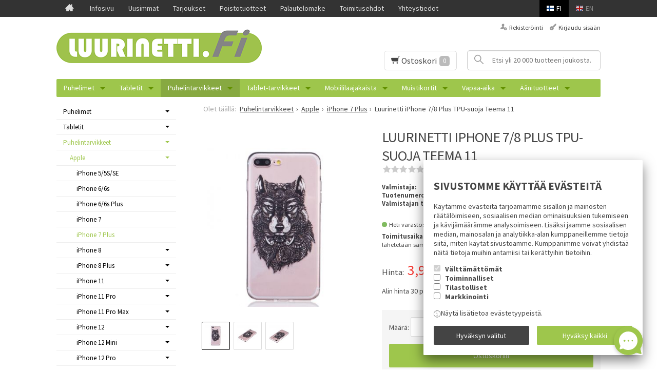

--- FILE ---
content_type: text/html; charset=UTF-8
request_url: https://www.luurinetti.fi/luurinetti-apple-iphone-7-plus-tpu-suoja-teema-11
body_size: 58786
content:

<!DOCTYPE html>
<html lang="fi" class="no-js">

    <head prefix="og: http://ogp.me/ns# fb: http://ogp.me/ns/fb#">
        <meta charset="UTF-8">
        <title>Luurinetti iPhone 7/8 Plus TPU-suoja Teema 11</title>
		        <meta name="description" content="Osta Luurinetti iPhone 7/8 Plus TPU-suoja Teema 11 Luurinetistä edullisesti - nyt vain 3,95 EUR. Nopea toimitus jopa seuraavaksi päiväksi. ">
		        <meta name="keywords" content="Luurinetti iPhone 7/8 Plus TPU-suoja Teema 11">
        <meta name="generator" content="Oscar Prosper 2.12.0.0 (license: 2422015996)">

        <meta http-equiv="X-UA-Compatible" content="IE=edge">
        <meta name="viewport" content="width=device-width, initial-scale=1">

        <meta property="og:title" content="Luurinetti iPhone 7/8 Plus TPU-suoja Teema 11">
        <meta property="og:type" content="website">
        <meta property="og:url" content="https://www.luurinetti.fi/luurinetti-apple-iphone-7-plus-tpu-suoja-teema-11">
        <meta property="og:site_name" content="Luurinetti.fi">
		        <meta name="og:description" content="Osta Luurinetti iPhone 7/8 Plus TPU-suoja Teema 11 Luurinetistä edullisesti - nyt vain 3,95 EUR. Nopea toimitus jopa seuraavaksi päiväksi. ">
		
                    <meta property="og:image" content="https://www.luurinetti.fi/images/products/10113432k-1-1000x1000_orig.jpg">
        
        <link rel="canonical" href="https://www.luurinetti.fi/luurinetti-apple-iphone-7-plus-tpu-suoja-teema-11">

		<link rel='alternate' href='https://www.luurinetti.fi/luurinetti-apple-iphone-7-plus-tpu-suoja-teema-11' hreflang='fi'>
<link rel='alternate' href='https://www.luurinetti.fi/luurinetti-apple-iphone-7-plus-tpu-suoja-teema-11' hreflang='x-default'>

	<meta name="robots" content="noarchive">


        <link rel="apple-touch-icon" sizes="57x57" href="https://www.luurinetti.fi/site/favicon/apple-touch-icon-57x57.png">
        <link rel="apple-touch-icon" sizes="60x60" href="https://www.luurinetti.fi/site/favicon/apple-touch-icon-60x60.png">
        <link rel="apple-touch-icon" sizes="72x72" href="https://www.luurinetti.fi/site/favicon/apple-touch-icon-72x72.png">
        <link rel="apple-touch-icon" sizes="76x76" href="https://www.luurinetti.fi/site/favicon/apple-touch-icon-76x76.png">
        <link rel="apple-touch-icon" sizes="114x114" href="https://www.luurinetti.fi/site/favicon/apple-touch-icon-114x114.png">
        <link rel="apple-touch-icon" sizes="120x120" href="https://www.luurinetti.fi/site/favicon/apple-touch-icon-120x120.png">
        <link rel="apple-touch-icon" sizes="144x144" href="https://www.luurinetti.fi/site/favicon/apple-touch-icon-144x144.png">
        <link rel="apple-touch-icon" sizes="152x152" href="https://www.luurinetti.fi/site/favicon/apple-touch-icon-152x152.png">
        <link rel="apple-touch-icon" sizes="180x180" href="https://www.luurinetti.fi/site/favicon/apple-touch-icon-180x180.png">
        <link rel="icon" type="image/png" href="https://www.luurinetti.fi/site/favicon/favicon-32x32.png?r=111" sizes="32x32">
        <link rel="icon" type="image/png" href="https://www.luurinetti.fi/site/favicon/android-chrome-192x192.png" sizes="192x192">
        <link rel="icon" type="image/png" href="https://www.luurinetti.fi/site/favicon/favicon-96x96.png" sizes="96x96">
        <link rel="icon" type="image/png" href="https://www.luurinetti.fi/site/favicon/favicon-16x16.png?r=111" sizes="16x16">
        <link rel="manifest" href="https://www.luurinetti.fi/site/favicon/manifest.json">
        <meta name="msapplication-TileColor" content="#2b5797">
        <meta name="msapplication-TileImage" content="https://www.luurinetti.fi/site/favicon/mstile-144x144.png">
        <meta name="theme-color" content="#223e86">

 
        <link href='https://www.luurinetti.fi/min/?f=/site/templates/crimson-lite/assets/css/vendor/fancybox/jquery.fancybox.min.css,/site/templates/global/assets/css/vendor/dropzone.min.css,/site/templates/crimson-lite/assets/css/vendor/nouislider.min.css,/site/templates/crimson-lite/assets/css/vendor/responsiveslides.css,/site/templates/crimson-lite/assets/css/vendor/owl.carousel.min.css,/site/templates/crimson-lite/assets/css/vendor/owl.theme.default.min.css,/site/templates/global/assets/css/vendor/pikaday.min.css' rel='stylesheet'>
        <link href='https://www.luurinetti.fi/min/?f=/site/templates/crimson-lite/assets/css/normalize.css,/site/templates/crimson-lite/assets/css/fonts.css,/site/templates/global/assets/css/global.css,/site/templates/crimson-lite/assets/css/main.css,/site/templates/crimson-lite-child/assets/css/main.css,/site/templates/crimson-lite/assets/css/media.css,/site/templates/crimson-lite-child/assets/css/media.css,/site/templates/crimson-lite/assets/css/shopping-cart.css,/site/templates/crimson-lite-child/assets/css/shopping-cart.css' rel='stylesheet'>

        
        <link rel='stylesheet' type='text/css' href='https://www.luurinetti.fi/site/templates/crimson-lite/assets/css/user-colors.css.php'>

        <link href='//fonts.googleapis.com/css?family=Source+Sans+Pro:300,400,700,400italic,700italic' rel='stylesheet' type='text/css'>

        <script src='https://www.luurinetti.fi/min/?f=/site/templates/crimson-lite/assets/js/vendor/modernizr.min.js' type='text/javascript'></script>

        
        
        
        <script>
  // Define dataLayer and the gtag function.
  window.dataLayer = window.dataLayer || [];
  function gtag(){dataLayer.push(arguments);}

  // Set default consent to 'denied' as a placeholder
  // Determine actual values based on your own requirements
  gtag('consent', 'default', {
    'ad_storage': 'denied',
    'ad_user_data': 'denied',
    'ad_personalization': 'denied',
    'analytics_storage': 'denied'
  });



function consentGrantedAdStorageTest() {
    gtag('consent', 'update', {
        'ad_storage': 'granted'
    });
}

function consentGrantedUserDataTest() {
    gtag('consent', 'update', {
        'ad_user_data': 'granted'
    });
}

function consentGrantedAdPersonalizationTest() {
    gtag('consent', 'update', {
        'ad_personalization': 'granted'
    });
}

function consentGrantedAnalyticsStorageTest() {
    gtag('consent', 'update', {
        'analytics_storage': 'granted'
    });
}
</script>

<!-- Google Tag Manager -->
<script>(function(w,d,s,l,i){w[l]=w[l]||[];w[l].push({'gtm.start':
new Date().getTime(),event:'gtm.js'});var f=d.getElementsByTagName(s)[0],
j=d.createElement(s),dl=l!='dataLayer'?'&l='+l:'';j.async=true;j.src=
'https://www.googletagmanager.com/gtm.js?id='+i+dl;f.parentNode.insertBefore(j,f);
})(window,document,'script','dataLayer','GTM-NRQ5K79');</script>
<!-- End Google Tag Manager -->
        
                
        
        

    <script type='text/javascript'>window.TemplateEngineData = {};
window.TemplateEngineData.Variables = {"SITE_URL":"https:\/\/www.luurinetti.fi","SECURE_URL":"https:\/\/www.luurinetti.fi","REAL_URL":"https:\/\/www.luurinetti.fi","AJAX_URL":"https:\/\/www.luurinetti.fi\/core\/modules\/template_engine\/ajax\/template_function_ajax_handler.php","URL_NAME":"luurinetti-apple-iphone-7-plus-tpu-suoja-teema-11","BASE_URL":"https:\/\/www.luurinetti.fi\/luurinetti-apple-iphone-7-plus-tpu-suoja-teema-11","CANONICAL_URL":"https:\/\/www.luurinetti.fi\/luurinetti-apple-iphone-7-plus-tpu-suoja-teema-11"};
window.TemplateEngineData.TemplateFunctionsOnPageLoad = [{"id":"e5fd4456c7e8d843b01ccbd5abdf41a4","name":"FormHandler","data":{"blocks_from_parameters":{"ready":""},"id":"form_e5fd4456c7e8d843b01ccbd5abdf41a4","type":"accept_cookies","method":"post","action":"","result_element_id":"form-result-element-for-form_e5fd4456c7e8d843b01ccbd5abdf41a4","result_element_basic_class":"alert","result_element_success_class":"alert-success","result_element_notice_class":"alert-warning","result_element_error_class":"alert-error","success_message":null,"error_message":null,"ajax_action":"AcceptCookies"}},{"id":"8e3f2bbb2aa1fa5cfa7b2c68943efb6f","name":"FormHandler","data":{"blocks_from_parameters":{"ready":""},"id":"form_8e3f2bbb2aa1fa5cfa7b2c68943efb6f","type":"product_review","method":"post","action":"","result_element_id":"form-result-element-for-form_8e3f2bbb2aa1fa5cfa7b2c68943efb6f","result_element_basic_class":"alert","result_element_success_class":"alert-success","result_element_notice_class":"alert-warning","result_element_error_class":"alert-error","success_message":null,"error_message":null,"ajax_action":"SendProductReview"}},{"id":"943d9783184664a2a49847505f36e4a6","name":"ShoppingCartPreview","data":{"wrapper_element_selector":".sc-preview","preview_id":"943d9783184664a2a49847505f36e4a6"}}];
window.TemplateEngineData.Texts = {};
window.TemplateEngineData.Texts.product_was_not_added_to_cart = 'Tuotetta ei lisätty ostoskoriin.';
</script>
</head>

    <div class="modal-cookie-consent" data-nosnippet><form id="form_e5fd4456c7e8d843b01ccbd5abdf41a4">
			<div class="modal-cookie-consent-content">
				<h2 class="cookies-title">Sivustomme käyttää evästeitä</h2>
				<p>Käytämme evästeitä tarjoamamme sisällön ja mainosten räätälöimiseen, sosiaalisen median ominaisuuksien tukemiseen ja kävijämäärämme analysoimiseen. Lisäksi jaamme sosiaalisen median, mainosalan ja analytiikka-alan kumppaneillemme tietoja siitä, miten käytät sivustoamme. Kumppanimme voivat yhdistää näitä tietoja muihin antamiisi tai kerättyihin tietoihin.</p>

		        <div class="cookie-consents">
		            <input type="checkbox" id="cookies-required" name="cookies-required" class="cookie-consent-checkbox" disabled checked value="1">
		            <label class="custom-control-label" for="cookies-required">Välttämättömät</label>
		            <p id="cookies-required-help" class="cookie-help-text">Sivuston käytön kannalta välttämättömät evästeet. Ilman näitä mm. verkkokaupasta ei voi ostaa tuotteita, eivätkä suojatut osat sivustosta toimi. Verkkosivusto ei toimi kunnolla ilman näitä evästeitä</p>
		        </div>
		        <div class="cookie-consents">
		            <input type="checkbox" id="cookies-customize" name="cookies-customize" class="cookie-consent-checkbox" value="1">
		            <label class="custom-control-label" for="cookies-customize">Toiminnalliset</label>
		            <p id="cookies-customize-help" class="cookie-help-text">Käyttökokemusta parantavat evästeet. Sivustoa voi käyttää ilman näitä, mutta jotkut ominaisuudet eivät toimi.</p>
		        </div>
		        <div class="cookie-consents">
		            <input type="checkbox" id="cookies-statistics" name="cookies-statistics" class="cookie-consent-checkbox" value="1">
		            <label class="custom-control-label" for="cookies-statistics">Tilastolliset</label>
		            <p id="cookies-statistics-help" class="cookie-help-text">Näiden evästeiden avulla seuraamme sivustolla tapahtuvaa liikennettä. Seurantaraporttien perusteella pyrimme parantamaan sivuston käyttökokemusta.</p>
		        </div>
		        <div class="cookie-consents">
		            <input type="checkbox" id="cookies-marketing" name="cookies-marketing" class="cookie-consent-checkbox" value="1">
		            <label class="custom-control-label" for="cookies-marketing">Markkinointi</label>
		            <p id="cookies-marketing-help" class="cookie-help-text">Nämä evästeet auttavat meitä kohdentamaan mainontaa kävijöiden kiinnostuksen mukaan. Tällä pyritään auttamaan kolmansia osapuolia näyttämään käyttäjien kannalta kiinnostavaa mainossisältöä.</p>
		        </div>

		        <p><div id='tooltip_info' class='cookie-select-info-button'>Näytä lisätietoa evästetyypeistä.</div></p>

				<input type="hidden" name="accept_cookies_selection" value="1">

		        <div class="buttons">
		        	<button id="cookie-select-checked" class="btn accept-some" type="submit">Hyväksyn valitut</button>
		        	<button id="cookie-select-all" class="btn accept-some right-button" type="submit">Hyväksy kaikki</button>
		        </div>
			</div>
		</form></div>
		</div>

    <body id='page_layout_' class='page_lang_fi luurinetti-apple-iphone-7-plus-tpu-suoja-teema-11-url product-page'>

    
        
    <nav class="flyout-nav show-mobile cf">
        <div class="flyout-menu-title">Tuotteet</div><ul class='flyout-nav-lvl-1'><li class='flyout-nav-item-lvl-1 has-children'><a href="https://www.luurinetti.fi/matkapuhelimet" class="flyout-nav-link flyout-nav-link-lvl-1  has-children noselect" title="Puhelimet">Puhelimet<div class="js-flyout-nav-link-open"></div></a><ul class='flyout-nav-lvl-2'><li class='flyout-nav-item-lvl-2'><a href="https://www.luurinetti.fi/samsung-puhelimet" class="flyout-nav-link flyout-nav-link-lvl-2   noselect" title="Samsung">Samsung<div class="js-flyout-nav-link-open"></div></a></li>
<li class='flyout-nav-item-lvl-2'><a href="https://www.luurinetti.fi/motorola-puhelimet" class="flyout-nav-link flyout-nav-link-lvl-2   noselect" title="Motorola">Motorola<div class="js-flyout-nav-link-open"></div></a></li>
<li class='flyout-nav-item-lvl-2'><a href="https://www.luurinetti.fi/oneplus-puhelimet" class="flyout-nav-link flyout-nav-link-lvl-2   noselect" title="OnePlus">OnePlus<div class="js-flyout-nav-link-open"></div></a></li>
<li class='flyout-nav-item-lvl-2'><a href="https://www.luurinetti.fi/emporia-senioripuhelimet" class="flyout-nav-link flyout-nav-link-lvl-2   noselect" title="Emporia">Emporia<div class="js-flyout-nav-link-open"></div></a></li>
<li class='flyout-nav-item-lvl-2'><a href="https://www.luurinetti.fi/honor-matkapuhelimet" class="flyout-nav-link flyout-nav-link-lvl-2   noselect" title="Honor">Honor<div class="js-flyout-nav-link-open"></div></a></li>
<li class='flyout-nav-item-lvl-2'><a href="https://www.luurinetti.fi/oppo-puhelimet" class="flyout-nav-link flyout-nav-link-lvl-2   noselect" title="OPPO">OPPO<div class="js-flyout-nav-link-open"></div></a></li>
<li class='flyout-nav-item-lvl-2'><a href="https://www.luurinetti.fi/sony-alypuhelimet" class="flyout-nav-link flyout-nav-link-lvl-2   noselect" title="Sony">Sony<div class="js-flyout-nav-link-open"></div></a></li>
<li class='flyout-nav-item-lvl-2'><a href="https://www.luurinetti.fi/doro-puhelimet" class="flyout-nav-link flyout-nav-link-lvl-2   noselect" title="Doro">Doro<div class="js-flyout-nav-link-open"></div></a></li>
</ul>
</li>
<li class='flyout-nav-item-lvl-1 has-children'><a href="https://www.luurinetti.fi/tablet-laitteet" class="flyout-nav-link flyout-nav-link-lvl-1  has-children noselect" title="Tabletit">Tabletit<div class="js-flyout-nav-link-open"></div></a><ul class='flyout-nav-lvl-2'><li class='flyout-nav-item-lvl-2'><a href="https://www.luurinetti.fi/samsung-tabletit" class="flyout-nav-link flyout-nav-link-lvl-2   noselect" title="Samsung">Samsung<div class="js-flyout-nav-link-open"></div></a></li>
<li class='flyout-nav-item-lvl-2'><a href="https://www.luurinetti.fi/emporia-tabletit" class="flyout-nav-link flyout-nav-link-lvl-2   noselect" title="Emporia">Emporia<div class="js-flyout-nav-link-open"></div></a></li>
<li class='flyout-nav-item-lvl-2'><a href="https://www.luurinetti.fi/teqcycle-tabletit-tietokoneet" class="flyout-nav-link flyout-nav-link-lvl-2   noselect" title="Teqcycle">Teqcycle<div class="js-flyout-nav-link-open"></div></a></li>
<li class='flyout-nav-item-lvl-2'><a href="https://www.luurinetti.fi/lenovo-tabletit" class="flyout-nav-link flyout-nav-link-lvl-2   noselect" title="Lenovo">Lenovo<div class="js-flyout-nav-link-open"></div></a></li>
<li class='flyout-nav-item-lvl-2'><a href="https://www.luurinetti.fi/honor-tietokoneet-ja-tabletit" class="flyout-nav-link flyout-nav-link-lvl-2   noselect" title="Honor">Honor<div class="js-flyout-nav-link-open"></div></a></li>
<li class='flyout-nav-item-lvl-2'><a href="https://www.luurinetti.fi/doro-tabletit" class="flyout-nav-link flyout-nav-link-lvl-2   noselect" title="Doro">Doro<div class="js-flyout-nav-link-open"></div></a></li>
</ul>
</li>
<li class='flyout-nav-item-lvl-1 is-active is-open has-children'><a href="https://www.luurinetti.fi/puhelintarvikkeet" class="flyout-nav-link flyout-nav-link-lvl-1 is-active is-open has-children noselect" title="Puhelintarvikkeet">Puhelintarvikkeet<div class="js-flyout-nav-link-open"></div></a><ul class='flyout-nav-lvl-2 is-active is-open'><li class='flyout-nav-item-lvl-2 is-active is-open has-children'><a href="https://www.luurinetti.fi/apple-puhelintarvikkeet" class="flyout-nav-link flyout-nav-link-lvl-2 is-active is-open has-children noselect" title="Apple">Apple<div class="js-flyout-nav-link-open"></div></a><ul class='flyout-nav-lvl-3'><li class='flyout-nav-item-lvl-3'><a href="https://www.luurinetti.fi/iphone-55s" class="flyout-nav-link flyout-nav-link-lvl-3   noselect" title="iPhone 5/5S/SE">iPhone 5/5S/SE<div class="js-flyout-nav-link-open"></div></a></li>
<li class='flyout-nav-item-lvl-3'><a href="https://www.luurinetti.fi/iphone-6" class="flyout-nav-link flyout-nav-link-lvl-3   noselect" title="iPhone 6/6s">iPhone 6/6s<div class="js-flyout-nav-link-open"></div></a></li>
<li class='flyout-nav-item-lvl-3'><a href="https://www.luurinetti.fi/iphone-6-plus" class="flyout-nav-link flyout-nav-link-lvl-3   noselect" title="iPhone 6/6s Plus">iPhone 6/6s Plus<div class="js-flyout-nav-link-open"></div></a></li>
<li class='flyout-nav-item-lvl-3'><a href="https://www.luurinetti.fi/iphone-7" class="flyout-nav-link flyout-nav-link-lvl-3   noselect" title="iPhone 7">iPhone 7<div class="js-flyout-nav-link-open"></div></a></li>
<li class='flyout-nav-item-lvl-3 is-active is-open'><a href="https://www.luurinetti.fi/iphone-7-plus" class="flyout-nav-link flyout-nav-link-lvl-3 is-active is-open  noselect" title="iPhone 7 Plus">iPhone 7 Plus<div class="js-flyout-nav-link-open"></div></a></li>
<li class='flyout-nav-item-lvl-3 has-children'><a href="https://www.luurinetti.fi/-apple-iphone-8-lisavarusteet" class="flyout-nav-link flyout-nav-link-lvl-3  has-children noselect" title="iPhone 8">iPhone 8<div class="js-flyout-nav-link-open"></div></a><ul class='flyout-nav-lvl-4'><li class='flyout-nav-item-lvl-4'><a href="https://www.luurinetti.fi/apple-iphone-8-kuoret-suojalaukut-ja-suojakuoret" class="flyout-nav-link flyout-nav-link-lvl-4   noselect" title="Suojalaukut ja -kuoret">Suojalaukut ja -kuoret<div class="js-flyout-nav-link-open"></div></a></li>
<li class='flyout-nav-item-lvl-4'><a href="https://www.luurinetti.fi/apple-iphone-8-lasikalvon-suojakalvot-panssarilasit" class="flyout-nav-link flyout-nav-link-lvl-4   noselect" title="Suojalasit ja -kalvot">Suojalasit ja -kalvot<div class="js-flyout-nav-link-open"></div></a></li>
<li class='flyout-nav-item-lvl-4'><a href="https://www.luurinetti.fi/apple-iphone-8-laturit-ja-kaapelit" class="flyout-nav-link flyout-nav-link-lvl-4   noselect" title="Laturit ja kaapelit">Laturit ja kaapelit<div class="js-flyout-nav-link-open"></div></a></li>
</ul>
</li>
<li class='flyout-nav-item-lvl-3 has-children'><a href="https://www.luurinetti.fi/apple-iphone-8-plus-lisavarusteet" class="flyout-nav-link flyout-nav-link-lvl-3  has-children noselect" title="iPhone 8 Plus">iPhone 8 Plus<div class="js-flyout-nav-link-open"></div></a><ul class='flyout-nav-lvl-4'><li class='flyout-nav-item-lvl-4'><a href="https://www.luurinetti.fi/apple-iphone-8-plus-suojalaukut-ja-suojakuoret" class="flyout-nav-link flyout-nav-link-lvl-4   noselect" title="Suojalaukut ja -kuoret">Suojalaukut ja -kuoret<div class="js-flyout-nav-link-open"></div></a></li>
<li class='flyout-nav-item-lvl-4'><a href="https://www.luurinetti.fi/apple-iphone-8-plus-lasikalvon-suojakalvot-panssarilasit" class="flyout-nav-link flyout-nav-link-lvl-4   noselect" title="Suojalasit ja -kalvot">Suojalasit ja -kalvot<div class="js-flyout-nav-link-open"></div></a></li>
<li class='flyout-nav-item-lvl-4'><a href="https://www.luurinetti.fi/apple-iphone-8-plus-laturit-ja-kaapelit" class="flyout-nav-link flyout-nav-link-lvl-4   noselect" title="Laturit ja kaapelit">Laturit ja kaapelit<div class="js-flyout-nav-link-open"></div></a></li>
</ul>
</li>
<li class='flyout-nav-item-lvl-3 has-children'><a href="https://www.luurinetti.fi/apple-iphone-11-lisavarusteet" class="flyout-nav-link flyout-nav-link-lvl-3  has-children noselect" title="iPhone 11">iPhone 11<div class="js-flyout-nav-link-open"></div></a><ul class='flyout-nav-lvl-4'><li class='flyout-nav-item-lvl-4'><a href="https://www.luurinetti.fi/apple-iphone-11-suojalaukut-ja-suojakuoret" class="flyout-nav-link flyout-nav-link-lvl-4   noselect" title="Suojalaukut ja -kuoret">Suojalaukut ja -kuoret<div class="js-flyout-nav-link-open"></div></a></li>
<li class='flyout-nav-item-lvl-4'><a href="https://www.luurinetti.fi/apple-iphone-11-lasikalvot-suojakalvot-panssarilasit" class="flyout-nav-link flyout-nav-link-lvl-4   noselect" title="Suojalasit ja -kalvot">Suojalasit ja -kalvot<div class="js-flyout-nav-link-open"></div></a></li>
</ul>
</li>
<li class='flyout-nav-item-lvl-3 has-children'><a href="https://www.luurinetti.fi/apple-iphone-11-pro-lisavarusteet" class="flyout-nav-link flyout-nav-link-lvl-3  has-children noselect" title="iPhone 11 Pro">iPhone 11 Pro<div class="js-flyout-nav-link-open"></div></a><ul class='flyout-nav-lvl-4'><li class='flyout-nav-item-lvl-4'><a href="https://www.luurinetti.fi/apple-iphone-11-pro-suojalaukut-ja-suojakuoret" class="flyout-nav-link flyout-nav-link-lvl-4   noselect" title="Suojalaukut ja -kuoret">Suojalaukut ja -kuoret<div class="js-flyout-nav-link-open"></div></a></li>
<li class='flyout-nav-item-lvl-4'><a href="https://www.luurinetti.fi/apple-iphone-11-pro-lasikalvot-suojakalvot-panssarilasit" class="flyout-nav-link flyout-nav-link-lvl-4   noselect" title="Suojalasit ja -kalvot">Suojalasit ja -kalvot<div class="js-flyout-nav-link-open"></div></a></li>
</ul>
</li>
<li class='flyout-nav-item-lvl-3 has-children'><a href="https://www.luurinetti.fi/apple-iphone-11-pro-max-lisavarusteet" class="flyout-nav-link flyout-nav-link-lvl-3  has-children noselect" title="iPhone 11 Pro Max">iPhone 11 Pro Max<div class="js-flyout-nav-link-open"></div></a><ul class='flyout-nav-lvl-4'><li class='flyout-nav-item-lvl-4'><a href="https://www.luurinetti.fi/apple-iphone-11-pro-max-suojalaukut-ja-suojakuoret" class="flyout-nav-link flyout-nav-link-lvl-4   noselect" title="Suojalaukut ja -kuoret">Suojalaukut ja -kuoret<div class="js-flyout-nav-link-open"></div></a></li>
<li class='flyout-nav-item-lvl-4'><a href="https://www.luurinetti.fi/apple-iphone-11-pro-max-lasikalvot-suojakalvot-panssarilasit" class="flyout-nav-link flyout-nav-link-lvl-4   noselect" title="Suojalasit ja -kalvot">Suojalasit ja -kalvot<div class="js-flyout-nav-link-open"></div></a></li>
</ul>
</li>
<li class='flyout-nav-item-lvl-3 has-children'><a href="https://www.luurinetti.fi/apple-iphone-12-lisavarusteet" class="flyout-nav-link flyout-nav-link-lvl-3  has-children noselect" title="iPhone 12">iPhone 12<div class="js-flyout-nav-link-open"></div></a><ul class='flyout-nav-lvl-4'><li class='flyout-nav-item-lvl-4'><a href="https://www.luurinetti.fi/apple-iphone-12-kuoret-suojalaukut-ja-suojakuoret" class="flyout-nav-link flyout-nav-link-lvl-4   noselect" title="Suojalaukut ja -kuoret">Suojalaukut ja -kuoret<div class="js-flyout-nav-link-open"></div></a></li>
<li class='flyout-nav-item-lvl-4'><a href="https://www.luurinetti.fi/apple-iphone-12-lasikalvot-suojakalvot-panssarilasit" class="flyout-nav-link flyout-nav-link-lvl-4   noselect" title="Suojalasit ja -kalvot">Suojalasit ja -kalvot<div class="js-flyout-nav-link-open"></div></a></li>
</ul>
</li>
<li class='flyout-nav-item-lvl-3 has-children'><a href="https://www.luurinetti.fi/apple-iphone-12-mini-lisavarusteet" class="flyout-nav-link flyout-nav-link-lvl-3  has-children noselect" title="iPhone 12 Mini">iPhone 12 Mini<div class="js-flyout-nav-link-open"></div></a><ul class='flyout-nav-lvl-4'><li class='flyout-nav-item-lvl-4'><a href="https://www.luurinetti.fi/apple-iphone-12-mini-kuoret-suojalaukut-ja-suojakuoret" class="flyout-nav-link flyout-nav-link-lvl-4   noselect" title="Suojalaukut ja -kuoret">Suojalaukut ja -kuoret<div class="js-flyout-nav-link-open"></div></a></li>
<li class='flyout-nav-item-lvl-4'><a href="https://www.luurinetti.fi/apple-iphone-12-mini-lasikalvot-suojakalvot-panssarilasit" class="flyout-nav-link flyout-nav-link-lvl-4   noselect" title="Suojalasit ja -kalvot">Suojalasit ja -kalvot<div class="js-flyout-nav-link-open"></div></a></li>
</ul>
</li>
<li class='flyout-nav-item-lvl-3 has-children'><a href="https://www.luurinetti.fi/apple-iphone-12-pro-lisavarusteet" class="flyout-nav-link flyout-nav-link-lvl-3  has-children noselect" title="iPhone 12 Pro">iPhone 12 Pro<div class="js-flyout-nav-link-open"></div></a><ul class='flyout-nav-lvl-4'><li class='flyout-nav-item-lvl-4'><a href="https://www.luurinetti.fi/apple-iphone-12-pro-kuoret-suojalaukut-ja-suojakuoret" class="flyout-nav-link flyout-nav-link-lvl-4   noselect" title="Suojalaukut ja -kuoret">Suojalaukut ja -kuoret<div class="js-flyout-nav-link-open"></div></a></li>
<li class='flyout-nav-item-lvl-4'><a href="https://www.luurinetti.fi/apple-iphone-12-pro-lasikalvot-suojakalvot-panssarilasit" class="flyout-nav-link flyout-nav-link-lvl-4   noselect" title="Suojalasit ja -kalvot">Suojalasit ja -kalvot<div class="js-flyout-nav-link-open"></div></a></li>
</ul>
</li>
<li class='flyout-nav-item-lvl-3 has-children'><a href="https://www.luurinetti.fi/apple-iphone-12-pro-max-lisavarusteet" class="flyout-nav-link flyout-nav-link-lvl-3  has-children noselect" title="iPhone 12 Pro Max">iPhone 12 Pro Max<div class="js-flyout-nav-link-open"></div></a><ul class='flyout-nav-lvl-4'><li class='flyout-nav-item-lvl-4'><a href="https://www.luurinetti.fi/apple-iphone-12-pro-max-kuoret-suojalaukut-ja-suojakuoret" class="flyout-nav-link flyout-nav-link-lvl-4   noselect" title="Suojalaukut ja -kuoret">Suojalaukut ja -kuoret<div class="js-flyout-nav-link-open"></div></a></li>
<li class='flyout-nav-item-lvl-4'><a href="https://www.luurinetti.fi/apple-iphone-12-pro-max-lasikalvot-suojakalvot-panssarilasit" class="flyout-nav-link flyout-nav-link-lvl-4   noselect" title="Suojalasit ja -kalvot">Suojalasit ja -kalvot<div class="js-flyout-nav-link-open"></div></a></li>
</ul>
</li>
<li class='flyout-nav-item-lvl-3 has-children'><a href="https://www.luurinetti.fi/apple-iphone-13-lisavarusteet" class="flyout-nav-link flyout-nav-link-lvl-3  has-children noselect" title="iPhone 13">iPhone 13<div class="js-flyout-nav-link-open"></div></a><ul class='flyout-nav-lvl-4'><li class='flyout-nav-item-lvl-4'><a href="https://www.luurinetti.fi/apple-iphone-13-suojalaukut-ja-suojakuoret" class="flyout-nav-link flyout-nav-link-lvl-4   noselect" title="Suojalaukut ja -kuoret">Suojalaukut ja -kuoret<div class="js-flyout-nav-link-open"></div></a></li>
<li class='flyout-nav-item-lvl-4'><a href="https://www.luurinetti.fi/apple-iphone-13-panssarilasit" class="flyout-nav-link flyout-nav-link-lvl-4   noselect" title="Panssarilasit">Panssarilasit<div class="js-flyout-nav-link-open"></div></a></li>
<li class='flyout-nav-item-lvl-4'><a href="https://www.luurinetti.fi/apple-iphone-13-muut-lisavarusteet" class="flyout-nav-link flyout-nav-link-lvl-4   noselect" title="Muut">Muut<div class="js-flyout-nav-link-open"></div></a></li>
</ul>
</li>
<li class='flyout-nav-item-lvl-3 has-children'><a href="https://www.luurinetti.fi/apple-iphone-13-mini-lisavarusteet" class="flyout-nav-link flyout-nav-link-lvl-3  has-children noselect" title="iPhone 13 Mini">iPhone 13 Mini<div class="js-flyout-nav-link-open"></div></a><ul class='flyout-nav-lvl-4'><li class='flyout-nav-item-lvl-4'><a href="https://www.luurinetti.fi/apple-iphone-13-mini-suojalaukut-ja-suojakuoret" class="flyout-nav-link flyout-nav-link-lvl-4   noselect" title="Suojalaukut ja -kuoret">Suojalaukut ja -kuoret<div class="js-flyout-nav-link-open"></div></a></li>
<li class='flyout-nav-item-lvl-4'><a href="https://www.luurinetti.fi/apple-iphone-13-mini-panssarilasit" class="flyout-nav-link flyout-nav-link-lvl-4   noselect" title="Panssarilasit">Panssarilasit<div class="js-flyout-nav-link-open"></div></a></li>
<li class='flyout-nav-item-lvl-4'><a href="https://www.luurinetti.fi/apple-iphone-13-mini-muut-lisavarusteet" class="flyout-nav-link flyout-nav-link-lvl-4   noselect" title="Muut">Muut<div class="js-flyout-nav-link-open"></div></a></li>
</ul>
</li>
<li class='flyout-nav-item-lvl-3 has-children'><a href="https://www.luurinetti.fi/apple-iphone-13-pro-lisavusteet" class="flyout-nav-link flyout-nav-link-lvl-3  has-children noselect" title="iPhone 13 Pro">iPhone 13 Pro<div class="js-flyout-nav-link-open"></div></a><ul class='flyout-nav-lvl-4'><li class='flyout-nav-item-lvl-4'><a href="https://www.luurinetti.fi/apple-iphone-13-pro-suojalaukut-ja-suojakuoret" class="flyout-nav-link flyout-nav-link-lvl-4   noselect" title="Suojalaukut ja -kuoret">Suojalaukut ja -kuoret<div class="js-flyout-nav-link-open"></div></a></li>
<li class='flyout-nav-item-lvl-4'><a href="https://www.luurinetti.fi/apple-iphone-13-pro-panssarilasit" class="flyout-nav-link flyout-nav-link-lvl-4   noselect" title="Panssarilasit">Panssarilasit<div class="js-flyout-nav-link-open"></div></a></li>
<li class='flyout-nav-item-lvl-4'><a href="https://www.luurinetti.fi/apple-iphone-13-pro-muut-lisavarusteet" class="flyout-nav-link flyout-nav-link-lvl-4   noselect" title="Muut">Muut<div class="js-flyout-nav-link-open"></div></a></li>
</ul>
</li>
<li class='flyout-nav-item-lvl-3 has-children'><a href="https://www.luurinetti.fi/apple-iphone-13-pro-max-lisavaruseet" class="flyout-nav-link flyout-nav-link-lvl-3  has-children noselect" title="iPhone 13 Pro Max">iPhone 13 Pro Max<div class="js-flyout-nav-link-open"></div></a><ul class='flyout-nav-lvl-4'><li class='flyout-nav-item-lvl-4'><a href="https://www.luurinetti.fi/apple-iphone-13-pro-max-suojalaukut-ja-suojakuoret" class="flyout-nav-link flyout-nav-link-lvl-4   noselect" title="Suojalaukut ja -kuoret">Suojalaukut ja -kuoret<div class="js-flyout-nav-link-open"></div></a></li>
<li class='flyout-nav-item-lvl-4'><a href="https://www.luurinetti.fi/apple-iphone-13-pro-max-panssarilasit" class="flyout-nav-link flyout-nav-link-lvl-4   noselect" title="Panssarilasit">Panssarilasit<div class="js-flyout-nav-link-open"></div></a></li>
<li class='flyout-nav-item-lvl-4'><a href="https://www.luurinetti.fi/apple-iphone-13-pro-max-muut-lisavarusteet" class="flyout-nav-link flyout-nav-link-lvl-4   noselect" title="Muut">Muut<div class="js-flyout-nav-link-open"></div></a></li>
</ul>
</li>
<li class='flyout-nav-item-lvl-3 has-children'><a href="https://www.luurinetti.fi/apple-iphone-14-lisavarusteet" class="flyout-nav-link flyout-nav-link-lvl-3  has-children noselect" title="iPhone 14">iPhone 14<div class="js-flyout-nav-link-open"></div></a><ul class='flyout-nav-lvl-4'><li class='flyout-nav-item-lvl-4'><a href="https://www.luurinetti.fi/apple-iphone-14-suojalaukut-ja-suojakuoret" class="flyout-nav-link flyout-nav-link-lvl-4   noselect" title="Suojalaukut ja -kuoret">Suojalaukut ja -kuoret<div class="js-flyout-nav-link-open"></div></a></li>
<li class='flyout-nav-item-lvl-4'><a href="https://www.luurinetti.fi/apple-iphone-14-panssarilasit" class="flyout-nav-link flyout-nav-link-lvl-4   noselect" title="Panssarilasit">Panssarilasit<div class="js-flyout-nav-link-open"></div></a></li>
</ul>
</li>
<li class='flyout-nav-item-lvl-3 has-children'><a href="https://www.luurinetti.fi/apple-iphone-14-plus-lisavarusteet" class="flyout-nav-link flyout-nav-link-lvl-3  has-children noselect" title="iPhone 14 Plus">iPhone 14 Plus<div class="js-flyout-nav-link-open"></div></a><ul class='flyout-nav-lvl-4'><li class='flyout-nav-item-lvl-4'><a href="https://www.luurinetti.fi/apple-iphone-14-plus-suojalaukut-ja-suojakuoret" class="flyout-nav-link flyout-nav-link-lvl-4   noselect" title="Suojalaukut ja -kuoret">Suojalaukut ja -kuoret<div class="js-flyout-nav-link-open"></div></a></li>
<li class='flyout-nav-item-lvl-4'><a href="https://www.luurinetti.fi/apple-iphone-14-plus-panssarilasit" class="flyout-nav-link flyout-nav-link-lvl-4   noselect" title="Panssarilasit">Panssarilasit<div class="js-flyout-nav-link-open"></div></a></li>
</ul>
</li>
<li class='flyout-nav-item-lvl-3 has-children'><a href="https://www.luurinetti.fi/apple-iphone-14-pro-lisavarusteet" class="flyout-nav-link flyout-nav-link-lvl-3  has-children noselect" title="iPhone 14 Pro">iPhone 14 Pro<div class="js-flyout-nav-link-open"></div></a><ul class='flyout-nav-lvl-4'><li class='flyout-nav-item-lvl-4'><a href="https://www.luurinetti.fi/apple-iphone-14-pro-suojalaukut-ja-suojakuoret" class="flyout-nav-link flyout-nav-link-lvl-4   noselect" title="Suojalaukut ja -kuoret">Suojalaukut ja -kuoret<div class="js-flyout-nav-link-open"></div></a></li>
<li class='flyout-nav-item-lvl-4'><a href="https://www.luurinetti.fi/apple-iphone-14-pro-panssarilasit" class="flyout-nav-link flyout-nav-link-lvl-4   noselect" title="Panssarilasit">Panssarilasit<div class="js-flyout-nav-link-open"></div></a></li>
</ul>
</li>
<li class='flyout-nav-item-lvl-3 has-children'><a href="https://www.luurinetti.fi/apple-iphone-14-pro-max-lisavarusteet" class="flyout-nav-link flyout-nav-link-lvl-3  has-children noselect" title="iPhone 14 Pro Max">iPhone 14 Pro Max<div class="js-flyout-nav-link-open"></div></a><ul class='flyout-nav-lvl-4'><li class='flyout-nav-item-lvl-4'><a href="https://www.luurinetti.fi/apple-iphone-14-pro-max-suojalaukut-ja-suojakuoret" class="flyout-nav-link flyout-nav-link-lvl-4   noselect" title="Suojalaukut ja -kuoret">Suojalaukut ja -kuoret<div class="js-flyout-nav-link-open"></div></a></li>
<li class='flyout-nav-item-lvl-4'><a href="https://www.luurinetti.fi/apple-iphone-14-pro-max-panssarilasit" class="flyout-nav-link flyout-nav-link-lvl-4   noselect" title="Panssarilasit">Panssarilasit<div class="js-flyout-nav-link-open"></div></a></li>
</ul>
</li>
<li class='flyout-nav-item-lvl-3 has-children'><a href="https://www.luurinetti.fi/apple-iphone-15-lisavarusteet" class="flyout-nav-link flyout-nav-link-lvl-3  has-children noselect" title="iPhone 15">iPhone 15<div class="js-flyout-nav-link-open"></div></a><ul class='flyout-nav-lvl-4'><li class='flyout-nav-item-lvl-4'><a href="https://www.luurinetti.fi/apple-iphone-15-suojalaukut-ja-suojakuoret" class="flyout-nav-link flyout-nav-link-lvl-4   noselect" title="Suojalaukut ja -kuoret">Suojalaukut ja -kuoret<div class="js-flyout-nav-link-open"></div></a></li>
<li class='flyout-nav-item-lvl-4'><a href="https://www.luurinetti.fi/apple-iphone-15-panssarilasit" class="flyout-nav-link flyout-nav-link-lvl-4   noselect" title="Panssarilasit">Panssarilasit<div class="js-flyout-nav-link-open"></div></a></li>
</ul>
</li>
<li class='flyout-nav-item-lvl-3 has-children'><a href="https://www.luurinetti.fi/apple-iphone-15-plus-lisavarusteet" class="flyout-nav-link flyout-nav-link-lvl-3  has-children noselect" title="iPhone 15 Plus">iPhone 15 Plus<div class="js-flyout-nav-link-open"></div></a><ul class='flyout-nav-lvl-4'><li class='flyout-nav-item-lvl-4'><a href="https://www.luurinetti.fi/apple-iphone-15-plus-suojalaukut-ja-suojakuoret" class="flyout-nav-link flyout-nav-link-lvl-4   noselect" title="Suojalaukut ja -kuoret">Suojalaukut ja -kuoret<div class="js-flyout-nav-link-open"></div></a></li>
<li class='flyout-nav-item-lvl-4'><a href="https://www.luurinetti.fi/apple-iphone-15-plus-panssarilasit" class="flyout-nav-link flyout-nav-link-lvl-4   noselect" title="Panssarilasit">Panssarilasit<div class="js-flyout-nav-link-open"></div></a></li>
</ul>
</li>
<li class='flyout-nav-item-lvl-3 has-children'><a href="https://www.luurinetti.fi/apple-iphone-15-pro-lisavarusteet" class="flyout-nav-link flyout-nav-link-lvl-3  has-children noselect" title="iPhone 15 Pro">iPhone 15 Pro<div class="js-flyout-nav-link-open"></div></a><ul class='flyout-nav-lvl-4'><li class='flyout-nav-item-lvl-4'><a href="https://www.luurinetti.fi/apple-iphone-15-pro-suojalaukut-ja-suojakuoret" class="flyout-nav-link flyout-nav-link-lvl-4   noselect" title="Suojalaukut ja -kuoret">Suojalaukut ja -kuoret<div class="js-flyout-nav-link-open"></div></a></li>
<li class='flyout-nav-item-lvl-4'><a href="https://www.luurinetti.fi/apple-iphone-15-pro-panssarilasit" class="flyout-nav-link flyout-nav-link-lvl-4   noselect" title="Panssarilasit">Panssarilasit<div class="js-flyout-nav-link-open"></div></a></li>
</ul>
</li>
<li class='flyout-nav-item-lvl-3 has-children'><a href="https://www.luurinetti.fi/apple-iphone-15-pro-max-lisavarusteet" class="flyout-nav-link flyout-nav-link-lvl-3  has-children noselect" title="iPhone 15 Pro Max">iPhone 15 Pro Max<div class="js-flyout-nav-link-open"></div></a><ul class='flyout-nav-lvl-4'><li class='flyout-nav-item-lvl-4'><a href="https://www.luurinetti.fi/apple-iphone-15-pro-max-suojalaukut-ja-suojakuoret" class="flyout-nav-link flyout-nav-link-lvl-4   noselect" title="Suojalaukut ja -kuoret">Suojalaukut ja -kuoret<div class="js-flyout-nav-link-open"></div></a></li>
<li class='flyout-nav-item-lvl-4'><a href="https://www.luurinetti.fi/apple-iphone-15-pro-max-panssarilasit" class="flyout-nav-link flyout-nav-link-lvl-4   noselect" title="Panssarilasit">Panssarilasit<div class="js-flyout-nav-link-open"></div></a></li>
</ul>
</li>
<li class='flyout-nav-item-lvl-3 has-children'><a href="https://www.luurinetti.fi/apple-iphone-16-lisavarusteet" class="flyout-nav-link flyout-nav-link-lvl-3  has-children noselect" title="iPhone 16">iPhone 16<div class="js-flyout-nav-link-open"></div></a><ul class='flyout-nav-lvl-4'><li class='flyout-nav-item-lvl-4'><a href="https://www.luurinetti.fi/apple-iphone-16-suojalaukut-ja-suojakuoret" class="flyout-nav-link flyout-nav-link-lvl-4   noselect" title="Suojalaukut ja -kuoret">Suojalaukut ja -kuoret<div class="js-flyout-nav-link-open"></div></a></li>
<li class='flyout-nav-item-lvl-4'><a href="https://www.luurinetti.fi/apple-iphone-16-panssarilasit" class="flyout-nav-link flyout-nav-link-lvl-4   noselect" title="Panssarilasit">Panssarilasit<div class="js-flyout-nav-link-open"></div></a></li>
</ul>
</li>
<li class='flyout-nav-item-lvl-3 has-children'><a href="https://www.luurinetti.fi/apple-iphone-16e-lisavarusteet" class="flyout-nav-link flyout-nav-link-lvl-3  has-children noselect" title="iPhone 16e">iPhone 16e<div class="js-flyout-nav-link-open"></div></a><ul class='flyout-nav-lvl-4'><li class='flyout-nav-item-lvl-4'><a href="https://www.luurinetti.fi/apple-iphone-16e-suojalaukut-ja-suojakuoret" class="flyout-nav-link flyout-nav-link-lvl-4   noselect" title="Suojalaukut ja -kuoret">Suojalaukut ja -kuoret<div class="js-flyout-nav-link-open"></div></a></li>
<li class='flyout-nav-item-lvl-4'><a href="https://www.luurinetti.fi/apple-iphone-16e-panssarilasit" class="flyout-nav-link flyout-nav-link-lvl-4   noselect" title="Panssarilasit">Panssarilasit<div class="js-flyout-nav-link-open"></div></a></li>
</ul>
</li>
<li class='flyout-nav-item-lvl-3 has-children'><a href="https://www.luurinetti.fi/apple-iphone-16-plus-lisavarusteet" class="flyout-nav-link flyout-nav-link-lvl-3  has-children noselect" title="iPhone 16 Plus">iPhone 16 Plus<div class="js-flyout-nav-link-open"></div></a><ul class='flyout-nav-lvl-4'><li class='flyout-nav-item-lvl-4'><a href="https://www.luurinetti.fi/apple-iphone-16-plus-suojalaukut-ja-suojakuoret" class="flyout-nav-link flyout-nav-link-lvl-4   noselect" title="Suojalaukut ja -kuoret">Suojalaukut ja -kuoret<div class="js-flyout-nav-link-open"></div></a></li>
<li class='flyout-nav-item-lvl-4'><a href="https://www.luurinetti.fi/apple-iphone-16-plus-panssarilasit" class="flyout-nav-link flyout-nav-link-lvl-4   noselect" title="Panssarilasit">Panssarilasit<div class="js-flyout-nav-link-open"></div></a></li>
</ul>
</li>
<li class='flyout-nav-item-lvl-3 has-children'><a href="https://www.luurinetti.fi/apple-iphone-16-pro-lisavarusteet" class="flyout-nav-link flyout-nav-link-lvl-3  has-children noselect" title="iPhone 16 Pro">iPhone 16 Pro<div class="js-flyout-nav-link-open"></div></a><ul class='flyout-nav-lvl-4'><li class='flyout-nav-item-lvl-4'><a href="https://www.luurinetti.fi/apple-iphone-16-pro-suojalaukut-ja-suojakuoret" class="flyout-nav-link flyout-nav-link-lvl-4   noselect" title="Suojalaukut ja -kuoret">Suojalaukut ja -kuoret<div class="js-flyout-nav-link-open"></div></a></li>
<li class='flyout-nav-item-lvl-4'><a href="https://www.luurinetti.fi/apple-iphone-16-pro-panssarilasit" class="flyout-nav-link flyout-nav-link-lvl-4   noselect" title="Panssarilasit">Panssarilasit<div class="js-flyout-nav-link-open"></div></a></li>
</ul>
</li>
<li class='flyout-nav-item-lvl-3 has-children'><a href="https://www.luurinetti.fi/apple-iphone-16-pro-max-lisavarusteet" class="flyout-nav-link flyout-nav-link-lvl-3  has-children noselect" title="iPhone 16 Pro Max">iPhone 16 Pro Max<div class="js-flyout-nav-link-open"></div></a><ul class='flyout-nav-lvl-4'><li class='flyout-nav-item-lvl-4'><a href="https://www.luurinetti.fi/apple-iphone-16-pro-max-suojalaukut-ja-suojakuoret" class="flyout-nav-link flyout-nav-link-lvl-4   noselect" title="Suojalaukut ja -kuoret">Suojalaukut ja -kuoret<div class="js-flyout-nav-link-open"></div></a></li>
<li class='flyout-nav-item-lvl-4'><a href="https://www.luurinetti.fi/apple-iphone-16-pro-max-panssarilasit" class="flyout-nav-link flyout-nav-link-lvl-4   noselect" title="Panssarilasit">Panssarilasit<div class="js-flyout-nav-link-open"></div></a></li>
</ul>
</li>
<li class='flyout-nav-item-lvl-3 has-children'><a href="https://www.luurinetti.fi/apple-iphone-x-lisavarusteet" class="flyout-nav-link flyout-nav-link-lvl-3  has-children noselect" title="iPhone X/Xs">iPhone X/Xs<div class="js-flyout-nav-link-open"></div></a><ul class='flyout-nav-lvl-4'><li class='flyout-nav-item-lvl-4'><a href="https://www.luurinetti.fi/apple-iphone-x-suojalaukut-ja-suojakuoret" class="flyout-nav-link flyout-nav-link-lvl-4   noselect" title="Suojalaukut ja -kuoret">Suojalaukut ja -kuoret<div class="js-flyout-nav-link-open"></div></a></li>
<li class='flyout-nav-item-lvl-4'><a href="https://www.luurinetti.fi/apple-iphone-x-lasikalvon-suojakalvot-panssarilasit" class="flyout-nav-link flyout-nav-link-lvl-4   noselect" title="Suojalasit ja -kalvot">Suojalasit ja -kalvot<div class="js-flyout-nav-link-open"></div></a></li>
<li class='flyout-nav-item-lvl-4'><a href="https://www.luurinetti.fi/apple-iphone-x-laturit-ja-kaapelit" class="flyout-nav-link flyout-nav-link-lvl-4   noselect" title="Laturit ja kaapelit">Laturit ja kaapelit<div class="js-flyout-nav-link-open"></div></a></li>
</ul>
</li>
<li class='flyout-nav-item-lvl-3 has-children'><a href="https://www.luurinetti.fi/apple-iphone-xr-lisavarusteet" class="flyout-nav-link flyout-nav-link-lvl-3  has-children noselect" title="iPhone Xr">iPhone Xr<div class="js-flyout-nav-link-open"></div></a><ul class='flyout-nav-lvl-4'><li class='flyout-nav-item-lvl-4'><a href="https://www.luurinetti.fi/apple-iphone-xr-suojalaukut-ja-suojakuoret" class="flyout-nav-link flyout-nav-link-lvl-4   noselect" title="Suojalaukut ja -kuoret">Suojalaukut ja -kuoret<div class="js-flyout-nav-link-open"></div></a></li>
<li class='flyout-nav-item-lvl-4'><a href="https://www.luurinetti.fi/apple-iphone-xr-lasikalvon-suojakalvot-panssarilasit" class="flyout-nav-link flyout-nav-link-lvl-4   noselect" title="Suojalasit ja -kalvot">Suojalasit ja -kalvot<div class="js-flyout-nav-link-open"></div></a></li>
<li class='flyout-nav-item-lvl-4'><a href="https://www.luurinetti.fi/apple-iphone-xr-laturit-ja-kaapeli" class="flyout-nav-link flyout-nav-link-lvl-4   noselect" title="Laturit ja kaapelit">Laturit ja kaapelit<div class="js-flyout-nav-link-open"></div></a></li>
</ul>
</li>
<li class='flyout-nav-item-lvl-3 has-children'><a href="https://www.luurinetti.fi/apple-iphone-xs-max-lisavarusteet" class="flyout-nav-link flyout-nav-link-lvl-3  has-children noselect" title="iPhone Xs Max">iPhone Xs Max<div class="js-flyout-nav-link-open"></div></a><ul class='flyout-nav-lvl-4'><li class='flyout-nav-item-lvl-4'><a href="https://www.luurinetti.fi/apple-iphone-xs-max-suojalaukut-ja-suojakuoret" class="flyout-nav-link flyout-nav-link-lvl-4   noselect" title="Suojalaukut ja -kuoret">Suojalaukut ja -kuoret<div class="js-flyout-nav-link-open"></div></a></li>
<li class='flyout-nav-item-lvl-4'><a href="https://www.luurinetti.fi/apple-iphone-xs-max-lasikalvon-suojakalvot-panssarilasit" class="flyout-nav-link flyout-nav-link-lvl-4   noselect" title="Suojalasit ja -kalvot">Suojalasit ja -kalvot<div class="js-flyout-nav-link-open"></div></a></li>
<li class='flyout-nav-item-lvl-4'><a href="https://www.luurinetti.fi/apple-iphone-xs-max-laturit-ja-kaapeli" class="flyout-nav-link flyout-nav-link-lvl-4   noselect" title="Laturit ja kaapelit">Laturit ja kaapelit<div class="js-flyout-nav-link-open"></div></a></li>
</ul>
</li>
<li class='flyout-nav-item-lvl-3 has-children'><a href="https://www.luurinetti.fi/apple-iphone-se-2020-lisavarusteet" class="flyout-nav-link flyout-nav-link-lvl-3  has-children noselect" title="iPhone SE 2020">iPhone SE 2020<div class="js-flyout-nav-link-open"></div></a><ul class='flyout-nav-lvl-4'><li class='flyout-nav-item-lvl-4'><a href="https://www.luurinetti.fi/apple-iphone-se-2020-suojalaukut-ja-suojakuoret" class="flyout-nav-link flyout-nav-link-lvl-4   noselect" title="Suojalaukut ja -kuoret">Suojalaukut ja -kuoret<div class="js-flyout-nav-link-open"></div></a></li>
<li class='flyout-nav-item-lvl-4'><a href="https://www.luurinetti.fi/apple-iphone-se-2020-lasikalvon-suojakalvot-panssarilasit" class="flyout-nav-link flyout-nav-link-lvl-4   noselect" title="Suojalasit ja -kalvot">Suojalasit ja -kalvot<div class="js-flyout-nav-link-open"></div></a></li>
</ul>
</li>
<li class='flyout-nav-item-lvl-3 has-children'><a href="https://www.luurinetti.fi/apple-iphone-se-2022-lisavarusteet" class="flyout-nav-link flyout-nav-link-lvl-3  has-children noselect" title="iPhone SE 2022">iPhone SE 2022<div class="js-flyout-nav-link-open"></div></a><ul class='flyout-nav-lvl-4'><li class='flyout-nav-item-lvl-4'><a href="https://www.luurinetti.fi/apple-iphone-se-2022-suojalaukut-ja-suojakuoret" class="flyout-nav-link flyout-nav-link-lvl-4   noselect" title="Suojalaukut ja -kuoret">Suojalaukut ja -kuoret<div class="js-flyout-nav-link-open"></div></a></li>
<li class='flyout-nav-item-lvl-4'><a href="https://www.luurinetti.fi/apple-iphone-se-2022-lasikalvon-suojakalvot-panssarilasit" class="flyout-nav-link flyout-nav-link-lvl-4   noselect" title="Suojalasit ja -kalvot">Suojalasit ja -kalvot<div class="js-flyout-nav-link-open"></div></a></li>
</ul>
</li>
<li class='flyout-nav-item-lvl-3 has-children'><a href="https://www.luurinetti.fi/apple-watch-lisatarvikkeet" class="flyout-nav-link flyout-nav-link-lvl-3  has-children noselect" title="Apple Watch">Apple Watch<div class="js-flyout-nav-link-open"></div></a><ul class='flyout-nav-lvl-4'><li class='flyout-nav-item-lvl-4'><a href="https://www.luurinetti.fi/apple-watch-3-38mm-vaihtorannekkeet-lisavarusteet" class="flyout-nav-link flyout-nav-link-lvl-4   noselect" title="Watch 3 38mm">Watch 3 38mm<div class="js-flyout-nav-link-open"></div></a></li>
<li class='flyout-nav-item-lvl-4'><a href="https://www.luurinetti.fi/apple-watch-3-42mm-vaihtorannekkeet-lisavarusteet" class="flyout-nav-link flyout-nav-link-lvl-4   noselect" title="Watch 3 42mm">Watch 3 42mm<div class="js-flyout-nav-link-open"></div></a></li>
<li class='flyout-nav-item-lvl-4'><a href="https://www.luurinetti.fi/apple-watch-4-40mm-vaihtorannekkeet-lisavarusteet" class="flyout-nav-link flyout-nav-link-lvl-4   noselect" title="Watch 4 40mm">Watch 4 40mm<div class="js-flyout-nav-link-open"></div></a></li>
<li class='flyout-nav-item-lvl-4'><a href="https://www.luurinetti.fi/apple-watch-4-44mm-vaihtorannekkeet-lisavarusteet" class="flyout-nav-link flyout-nav-link-lvl-4   noselect" title="Watch 4 44mm">Watch 4 44mm<div class="js-flyout-nav-link-open"></div></a></li>
<li class='flyout-nav-item-lvl-4'><a href="https://www.luurinetti.fi/apple-watch-5-40mm-vaihtorannekkeet-lisavarusteet" class="flyout-nav-link flyout-nav-link-lvl-4   noselect" title="Watch 5 40mm">Watch 5 40mm<div class="js-flyout-nav-link-open"></div></a></li>
<li class='flyout-nav-item-lvl-4'><a href="https://www.luurinetti.fi/watch-5-44mm" class="flyout-nav-link flyout-nav-link-lvl-4   noselect" title="Watch 5 44mm">Watch 5 44mm<div class="js-flyout-nav-link-open"></div></a></li>
<li class='flyout-nav-item-lvl-4'><a href="https://www.luurinetti.fi/apple-watch-6-40mm-lisavarusteet" class="flyout-nav-link flyout-nav-link-lvl-4   noselect" title="Watch 6 40mm">Watch 6 40mm<div class="js-flyout-nav-link-open"></div></a></li>
<li class='flyout-nav-item-lvl-4'><a href="https://www.luurinetti.fi/apple-watch-6-44mm-lisavarusteet" class="flyout-nav-link flyout-nav-link-lvl-4   noselect" title="Watch 6 44mm">Watch 6 44mm<div class="js-flyout-nav-link-open"></div></a></li>
<li class='flyout-nav-item-lvl-4'><a href="https://www.luurinetti.fi/apple-watch-7-41mm-lisavarusteet" class="flyout-nav-link flyout-nav-link-lvl-4   noselect" title="Watch 7 41mm">Watch 7 41mm<div class="js-flyout-nav-link-open"></div></a></li>
<li class='flyout-nav-item-lvl-4'><a href="https://www.luurinetti.fi/apple-watch-7-45mm-lisavarusteet" class="flyout-nav-link flyout-nav-link-lvl-4   noselect" title="Watch 7 45mm">Watch 7 45mm<div class="js-flyout-nav-link-open"></div></a></li>
<li class='flyout-nav-item-lvl-4'><a href="https://www.luurinetti.fi/apple-watch-8-41mm-lisavarusteet" class="flyout-nav-link flyout-nav-link-lvl-4   noselect" title="Watch 8 41mm">Watch 8 41mm<div class="js-flyout-nav-link-open"></div></a></li>
<li class='flyout-nav-item-lvl-4'><a href="https://www.luurinetti.fi/apple-watch-8-45mm-lisavarusteet" class="flyout-nav-link flyout-nav-link-lvl-4   noselect" title="Watch 8 45mm">Watch 8 45mm<div class="js-flyout-nav-link-open"></div></a></li>
<li class='flyout-nav-item-lvl-4'><a href="https://www.luurinetti.fi/apple-watch-9-41mm-lisavarusteet" class="flyout-nav-link flyout-nav-link-lvl-4   noselect" title="Watch 9 41mm">Watch 9 41mm<div class="js-flyout-nav-link-open"></div></a></li>
<li class='flyout-nav-item-lvl-4'><a href="https://www.luurinetti.fi/apple-watch-9-45mm-lisavarusteet" class="flyout-nav-link flyout-nav-link-lvl-4   noselect" title="Watch 9 45mm">Watch 9 45mm<div class="js-flyout-nav-link-open"></div></a></li>
<li class='flyout-nav-item-lvl-4'><a href="https://www.luurinetti.fi/apple-watch-se-40mm-lisavarusteet" class="flyout-nav-link flyout-nav-link-lvl-4   noselect" title="Watch SE 40mm">Watch SE 40mm<div class="js-flyout-nav-link-open"></div></a></li>
<li class='flyout-nav-item-lvl-4'><a href="https://www.luurinetti.fi/apple-watch-se-44mm-lisavarusteet" class="flyout-nav-link flyout-nav-link-lvl-4   noselect" title="Watch SE 44mm">Watch SE 44mm<div class="js-flyout-nav-link-open"></div></a></li>
<li class='flyout-nav-item-lvl-4'><a href="https://www.luurinetti.fi/apple-watch-ultra-lisavarusteet" class="flyout-nav-link flyout-nav-link-lvl-4   noselect" title="Watch Ultra ">Watch Ultra <div class="js-flyout-nav-link-open"></div></a></li>
<li class='flyout-nav-item-lvl-4'><a href="https://www.luurinetti.fi/apple-watch-ultra-2-lisavarusteet" class="flyout-nav-link flyout-nav-link-lvl-4   noselect" title="Watch Ultra 2">Watch Ultra 2<div class="js-flyout-nav-link-open"></div></a></li>
</ul>
</li>
<li class='flyout-nav-item-lvl-3 has-children'><a href="https://www.luurinetti.fi/apple-airpods-lisavarusteet" class="flyout-nav-link flyout-nav-link-lvl-3  has-children noselect" title="Apple AirPods">Apple AirPods<div class="js-flyout-nav-link-open"></div></a><ul class='flyout-nav-lvl-4'><li class='flyout-nav-item-lvl-4'><a href="https://www.luurinetti.fi/-apple-airpods--generation1-ja-generation-2-lisavarusteet" class="flyout-nav-link flyout-nav-link-lvl-4   noselect" title="AirPods Gen 1/Gen 2">AirPods Gen 1/Gen 2<div class="js-flyout-nav-link-open"></div></a></li>
<li class='flyout-nav-item-lvl-4'><a href="https://www.luurinetti.fi/apple-airpods-3-sukupolvi-lisavarusteet" class="flyout-nav-link flyout-nav-link-lvl-4   noselect" title="AirPods 3. sukupolvi">AirPods 3. sukupolvi<div class="js-flyout-nav-link-open"></div></a></li>
<li class='flyout-nav-item-lvl-4'><a href="https://www.luurinetti.fi/apple-airpods-pro-lisavarusteet" class="flyout-nav-link flyout-nav-link-lvl-4   noselect" title="AirPods Pro">AirPods Pro<div class="js-flyout-nav-link-open"></div></a></li>
<li class='flyout-nav-item-lvl-4'><a href="https://www.luurinetti.fi/apple-airpods-pro-2-lisavarusteet" class="flyout-nav-link flyout-nav-link-lvl-4   noselect" title="AirPods Pro 2">AirPods Pro 2<div class="js-flyout-nav-link-open"></div></a></li>
<li class='flyout-nav-item-lvl-4'><a href="https://www.luurinetti.fi/apple-airpods-max-lisavarusteet" class="flyout-nav-link flyout-nav-link-lvl-4   noselect" title="AirPods Max">AirPods Max<div class="js-flyout-nav-link-open"></div></a></li>
</ul>
</li>
<li class='flyout-nav-item-lvl-3'><a href="https://www.luurinetti.fi/apple-airtag-lisavarusteet" class="flyout-nav-link flyout-nav-link-lvl-3   noselect" title="Apple AirTag">Apple AirTag<div class="js-flyout-nav-link-open"></div></a></li>
</ul>
</li>
<li class='flyout-nav-item-lvl-2 has-children'><a href="https://www.luurinetti.fi/nokia-puhelintarvikkeet" class="flyout-nav-link flyout-nav-link-lvl-2  has-children noselect" title="Nokia">Nokia<div class="js-flyout-nav-link-open"></div></a><ul class='flyout-nav-lvl-3'><li class='flyout-nav-item-lvl-3 has-children'><a href="https://www.luurinetti.fi/nokia-suojalaukut" class="flyout-nav-link flyout-nav-link-lvl-3  has-children noselect" title="Suojalaukut ja -kuoret">Suojalaukut ja -kuoret<div class="js-flyout-nav-link-open"></div></a><ul class='flyout-nav-lvl-4'><li class='flyout-nav-item-lvl-4'><a href="https://www.luurinetti.fi/nokia-1-suojalaukut" class="flyout-nav-link flyout-nav-link-lvl-4   noselect" title="Nokia 1">Nokia 1<div class="js-flyout-nav-link-open"></div></a></li>
<li class='flyout-nav-item-lvl-4'><a href="https://www.luurinetti.fi/nokia-1-plus-suojalaukut-suojakotelot" class="flyout-nav-link flyout-nav-link-lvl-4   noselect" title="Nokia 1 Plus">Nokia 1 Plus<div class="js-flyout-nav-link-open"></div></a></li>
<li class='flyout-nav-item-lvl-4'><a href="https://www.luurinetti.fi/nokia-1-3-suojalaukut-ja-suojakotelot" class="flyout-nav-link flyout-nav-link-lvl-4   noselect" title="Nokia 1.3">Nokia 1.3<div class="js-flyout-nav-link-open"></div></a></li>
<li class='flyout-nav-item-lvl-4'><a href="https://www.luurinetti.fi/nokia-1-4-suojalaukut-ja-suojakotelot" class="flyout-nav-link flyout-nav-link-lvl-4   noselect" title="Nokia 1.4">Nokia 1.4<div class="js-flyout-nav-link-open"></div></a></li>
<li class='flyout-nav-item-lvl-4'><a href="https://www.luurinetti.fi/nokia-2-1-suojakotelot-ja-suojakuoret" class="flyout-nav-link flyout-nav-link-lvl-4   noselect" title="Nokia 2.1">Nokia 2.1<div class="js-flyout-nav-link-open"></div></a></li>
<li class='flyout-nav-item-lvl-4'><a href="https://www.luurinetti.fi/nokia-2-2-suojakotelot-ja-suojakuoret" class="flyout-nav-link flyout-nav-link-lvl-4   noselect" title="Nokia 2.2">Nokia 2.2<div class="js-flyout-nav-link-open"></div></a></li>
<li class='flyout-nav-item-lvl-4'><a href="https://www.luurinetti.fi/nokia-2-3-suojakotelot-ja-suojakuoret" class="flyout-nav-link flyout-nav-link-lvl-4   noselect" title="Nokia 2.3">Nokia 2.3<div class="js-flyout-nav-link-open"></div></a></li>
<li class='flyout-nav-item-lvl-4'><a href="https://www.luurinetti.fi/nokia-2-4-suojalaukut-suojakotelot" class="flyout-nav-link flyout-nav-link-lvl-4   noselect" title="Nokia 2.4">Nokia 2.4<div class="js-flyout-nav-link-open"></div></a></li>
<li class='flyout-nav-item-lvl-4'><a href="https://www.luurinetti.fi/nokia-3-suojalaukut" class="flyout-nav-link flyout-nav-link-lvl-4   noselect" title="Nokia 3">Nokia 3<div class="js-flyout-nav-link-open"></div></a></li>
<li class='flyout-nav-item-lvl-4'><a href="https://www.luurinetti.fi/nokia-3-1-suojalaukut" class="flyout-nav-link flyout-nav-link-lvl-4   noselect" title="Nokia 3.1">Nokia 3.1<div class="js-flyout-nav-link-open"></div></a></li>
<li class='flyout-nav-item-lvl-4'><a href="https://www.luurinetti.fi/nokia-3-1-plus-suojalaukut-ja-suojakuoret" class="flyout-nav-link flyout-nav-link-lvl-4   noselect" title="Nokia 3.1 Plus">Nokia 3.1 Plus<div class="js-flyout-nav-link-open"></div></a></li>
<li class='flyout-nav-item-lvl-4'><a href="https://www.luurinetti.fi/nokia-3-2-suojalaukut-suojakotelot" class="flyout-nav-link flyout-nav-link-lvl-4   noselect" title="Nokia 3.2">Nokia 3.2<div class="js-flyout-nav-link-open"></div></a></li>
<li class='flyout-nav-item-lvl-4'><a href="https://www.luurinetti.fi/nokia-3-4-suojalaukut-ja-suojakotelot" class="flyout-nav-link flyout-nav-link-lvl-4   noselect" title="Nokia 3.4">Nokia 3.4<div class="js-flyout-nav-link-open"></div></a></li>
<li class='flyout-nav-item-lvl-4'><a href="https://www.luurinetti.fi/nokia-4-2-suojalaukut-suojakotelot" class="flyout-nav-link flyout-nav-link-lvl-4   noselect" title="Nokia 4.2">Nokia 4.2<div class="js-flyout-nav-link-open"></div></a></li>
<li class='flyout-nav-item-lvl-4'><a href="https://www.luurinetti.fi/nokia-5-suojalaukut" class="flyout-nav-link flyout-nav-link-lvl-4   noselect" title="Nokia 5">Nokia 5<div class="js-flyout-nav-link-open"></div></a></li>
<li class='flyout-nav-item-lvl-4'><a href="https://www.luurinetti.fi/nokia-5-1-suojalaukut" class="flyout-nav-link flyout-nav-link-lvl-4   noselect" title="Nokia 5.1">Nokia 5.1<div class="js-flyout-nav-link-open"></div></a></li>
<li class='flyout-nav-item-lvl-4'><a href="https://www.luurinetti.fi/nokia-5-1-plus-suojalaukut-ja-suojakuoret" class="flyout-nav-link flyout-nav-link-lvl-4   noselect" title="Nokia 5.1 Plus">Nokia 5.1 Plus<div class="js-flyout-nav-link-open"></div></a></li>
<li class='flyout-nav-item-lvl-4'><a href="https://www.luurinetti.fi/nokia-5-3-suojalaukut-ja-suojakotelot" class="flyout-nav-link flyout-nav-link-lvl-4   noselect" title="Nokia 5.3">Nokia 5.3<div class="js-flyout-nav-link-open"></div></a></li>
<li class='flyout-nav-item-lvl-4'><a href="https://www.luurinetti.fi/nokia-5-4-suojalaukut-ja-suojakotelot" class="flyout-nav-link flyout-nav-link-lvl-4   noselect" title="Nokia 5.4">Nokia 5.4<div class="js-flyout-nav-link-open"></div></a></li>
<li class='flyout-nav-item-lvl-4'><a href="https://www.luurinetti.fi/nokia-6-suojalaukut" class="flyout-nav-link flyout-nav-link-lvl-4   noselect" title="Nokia 6">Nokia 6<div class="js-flyout-nav-link-open"></div></a></li>
<li class='flyout-nav-item-lvl-4'><a href="https://www.luurinetti.fi/nokia-6-2018-suojalaukut" class="flyout-nav-link flyout-nav-link-lvl-4   noselect" title="Nokia 6.1">Nokia 6.1<div class="js-flyout-nav-link-open"></div></a></li>
<li class='flyout-nav-item-lvl-4'><a href="https://www.luurinetti.fi/nokia-6-2-suojalaukut-ja-suojakotelot" class="flyout-nav-link flyout-nav-link-lvl-4   noselect" title="Nokia 6.2">Nokia 6.2<div class="js-flyout-nav-link-open"></div></a></li>
<li class='flyout-nav-item-lvl-4'><a href="https://www.luurinetti.fi/nokia-7-1-suojalaukut" class="flyout-nav-link flyout-nav-link-lvl-4   noselect" title="Nokia 7.1">Nokia 7.1<div class="js-flyout-nav-link-open"></div></a></li>
<li class='flyout-nav-item-lvl-4'><a href="https://www.luurinetti.fi/nokia-7-2-suojalaukut-ja-suojakotelot" class="flyout-nav-link flyout-nav-link-lvl-4   noselect" title="Nokia 7.2">Nokia 7.2<div class="js-flyout-nav-link-open"></div></a></li>
<li class='flyout-nav-item-lvl-4'><a href="https://www.luurinetti.fi/nokia-7-3-suojalaukut-ja-suojakotelot" class="flyout-nav-link flyout-nav-link-lvl-4   noselect" title="Nokia 7.3">Nokia 7.3<div class="js-flyout-nav-link-open"></div></a></li>
<li class='flyout-nav-item-lvl-4'><a href="https://www.luurinetti.fi/nokia-7-plus-suojalaukut" class="flyout-nav-link flyout-nav-link-lvl-4   noselect" title="Nokia 7 Plus">Nokia 7 Plus<div class="js-flyout-nav-link-open"></div></a></li>
<li class='flyout-nav-item-lvl-4'><a href="https://www.luurinetti.fi/nokia-8-suojalaukut" class="flyout-nav-link flyout-nav-link-lvl-4   noselect" title="Nokia 8">Nokia 8<div class="js-flyout-nav-link-open"></div></a></li>
<li class='flyout-nav-item-lvl-4'><a href="https://www.luurinetti.fi/nokia-8-1-suojalaukut-ja-suojakuoret" class="flyout-nav-link flyout-nav-link-lvl-4   noselect" title="Nokia 8.1">Nokia 8.1<div class="js-flyout-nav-link-open"></div></a></li>
<li class='flyout-nav-item-lvl-4'><a href="https://www.luurinetti.fi/nokia-8-3-suojalaukut-ja-suojakotelot" class="flyout-nav-link flyout-nav-link-lvl-4   noselect" title="Nokia 8.3 5G">Nokia 8.3 5G<div class="js-flyout-nav-link-open"></div></a></li>
<li class='flyout-nav-item-lvl-4'><a href="https://www.luurinetti.fi/nokia-8-sirocco-suojalaukut" class="flyout-nav-link flyout-nav-link-lvl-4   noselect" title="Nokia 8 Sirocco">Nokia 8 Sirocco<div class="js-flyout-nav-link-open"></div></a></li>
<li class='flyout-nav-item-lvl-4'><a href="https://www.luurinetti.fi/nokia-9-pureview-suojalaukut-suojakotelot" class="flyout-nav-link flyout-nav-link-lvl-4   noselect" title="Nokia 9 PureView">Nokia 9 PureView<div class="js-flyout-nav-link-open"></div></a></li>
<li class='flyout-nav-item-lvl-4'><a href="https://www.luurinetti.fi/nokia-c21-plus-suojalaukut-ja-suojakuoret" class="flyout-nav-link flyout-nav-link-lvl-4   noselect" title="Nokia C21 Plus">Nokia C21 Plus<div class="js-flyout-nav-link-open"></div></a></li>
<li class='flyout-nav-item-lvl-4'><a href="https://www.luurinetti.fi/nokia-g10-suojalaukut-ja-suojakotelot" class="flyout-nav-link flyout-nav-link-lvl-4   noselect" title="Nokia G10">Nokia G10<div class="js-flyout-nav-link-open"></div></a></li>
<li class='flyout-nav-item-lvl-4'><a href="https://www.luurinetti.fi/nokia-g11-suojalaukut-ja-suojakuoret" class="flyout-nav-link flyout-nav-link-lvl-4   noselect" title="Nokia G11">Nokia G11<div class="js-flyout-nav-link-open"></div></a></li>
<li class='flyout-nav-item-lvl-4'><a href="https://www.luurinetti.fi/nokia-g20-suojalaukut-ja-suojakotelot" class="flyout-nav-link flyout-nav-link-lvl-4   noselect" title="Nokia G20">Nokia G20<div class="js-flyout-nav-link-open"></div></a></li>
<li class='flyout-nav-item-lvl-4'><a href="https://www.luurinetti.fi/nokia-g21-suojalaukut-ja-suojakuoret" class="flyout-nav-link flyout-nav-link-lvl-4   noselect" title="Nokia G21">Nokia G21<div class="js-flyout-nav-link-open"></div></a></li>
<li class='flyout-nav-item-lvl-4'><a href="https://www.luurinetti.fi/nokia-g22-suojalaukut-ja-suojakuoret" class="flyout-nav-link flyout-nav-link-lvl-4   noselect" title="Nokia G22">Nokia G22<div class="js-flyout-nav-link-open"></div></a></li>
<li class='flyout-nav-item-lvl-4'><a href="https://www.luurinetti.fi/nokia-g42-suojalaukut-ja-suojakuoret" class="flyout-nav-link flyout-nav-link-lvl-4   noselect" title="Nokia G42 5G">Nokia G42 5G<div class="js-flyout-nav-link-open"></div></a></li>
<li class='flyout-nav-item-lvl-4'><a href="https://www.luurinetti.fi/nokia-g50-suojalaukut-ja-suojakotelot" class="flyout-nav-link flyout-nav-link-lvl-4   noselect" title="Nokia G50">Nokia G50<div class="js-flyout-nav-link-open"></div></a></li>
<li class='flyout-nav-item-lvl-4'><a href="https://www.luurinetti.fi/nokia-g60-5g-suojalaukut-ja-suojakuoret" class="flyout-nav-link flyout-nav-link-lvl-4   noselect" title="Nokia G60 5G">Nokia G60 5G<div class="js-flyout-nav-link-open"></div></a></li>
<li class='flyout-nav-item-lvl-4'><a href="https://www.luurinetti.fi/nokia-x10-suojalaukut-ja-suojakotelot" class="flyout-nav-link flyout-nav-link-lvl-4   noselect" title="Nokia X10">Nokia X10<div class="js-flyout-nav-link-open"></div></a></li>
<li class='flyout-nav-item-lvl-4'><a href="https://www.luurinetti.fi/nokia-x20-suojalaukut-ja-suojakotelot" class="flyout-nav-link flyout-nav-link-lvl-4   noselect" title="Nokia X20">Nokia X20<div class="js-flyout-nav-link-open"></div></a></li>
<li class='flyout-nav-item-lvl-4'><a href="https://www.luurinetti.fi/nokia-x30-5g-suojalaukut-ja-suojakuoret" class="flyout-nav-link flyout-nav-link-lvl-4   noselect" title="Nokia X30 5G">Nokia X30 5G<div class="js-flyout-nav-link-open"></div></a></li>
<li class='flyout-nav-item-lvl-4'><a href="https://www.luurinetti.fi/nokia-xr20-suojalaukut-ja-suojakotelot" class="flyout-nav-link flyout-nav-link-lvl-4   noselect" title="Nokia XR20">Nokia XR20<div class="js-flyout-nav-link-open"></div></a></li>
<li class='flyout-nav-item-lvl-4'><a href="https://www.luurinetti.fi/nokia-xr21-suojalaukut-ja-suojakuoret" class="flyout-nav-link flyout-nav-link-lvl-4   noselect" title="Nokia XR21">Nokia XR21<div class="js-flyout-nav-link-open"></div></a></li>
</ul>
</li>
<li class='flyout-nav-item-lvl-3'><a href="https://www.luurinetti.fi/suojakalvot-nokia" class="flyout-nav-link flyout-nav-link-lvl-3   noselect" title="Suojakalvot">Suojakalvot<div class="js-flyout-nav-link-open"></div></a></li>
<li class='flyout-nav-item-lvl-3'><a href="https://www.luurinetti.fi/kuulokkeet-nokia" class="flyout-nav-link flyout-nav-link-lvl-3   noselect" title="Kuulokkeet">Kuulokkeet<div class="js-flyout-nav-link-open"></div></a></li>
<li class='flyout-nav-item-lvl-3'><a href="https://www.luurinetti.fi/bluetooth-nokia" class="flyout-nav-link flyout-nav-link-lvl-3   noselect" title="Bluetooth">Bluetooth<div class="js-flyout-nav-link-open"></div></a></li>
<li class='flyout-nav-item-lvl-3'><a href="https://www.luurinetti.fi/nokia-wearables-tuotteet" class="flyout-nav-link flyout-nav-link-lvl-3   noselect" title="Wearables">Wearables<div class="js-flyout-nav-link-open"></div></a></li>
<li class='flyout-nav-item-lvl-3'><a href="https://www.luurinetti.fi/kaapelit-nokia" class="flyout-nav-link flyout-nav-link-lvl-3   noselect" title="Kaapelit">Kaapelit<div class="js-flyout-nav-link-open"></div></a></li>
<li class='flyout-nav-item-lvl-3'><a href="https://www.luurinetti.fi/laturit-nokia" class="flyout-nav-link flyout-nav-link-lvl-3   noselect" title="Laturit">Laturit<div class="js-flyout-nav-link-open"></div></a></li>
<li class='flyout-nav-item-lvl-3'><a href="https://www.luurinetti.fi/akut-nokia" class="flyout-nav-link flyout-nav-link-lvl-3   noselect" title="Akut">Akut<div class="js-flyout-nav-link-open"></div></a></li>
<li class='flyout-nav-item-lvl-3'><a href="https://www.luurinetti.fi/muut" class="flyout-nav-link flyout-nav-link-lvl-3   noselect" title="Muut">Muut<div class="js-flyout-nav-link-open"></div></a></li>
</ul>
</li>
<li class='flyout-nav-item-lvl-2 has-children'><a href="https://www.luurinetti.fi/honor-puhelintarvikkeet" class="flyout-nav-link flyout-nav-link-lvl-2  has-children noselect" title="Honor">Honor<div class="js-flyout-nav-link-open"></div></a><ul class='flyout-nav-lvl-3'><li class='flyout-nav-item-lvl-3 has-children'><a href="https://www.luurinetti.fi/honor-suojalaukut-ja-kuoret" class="flyout-nav-link flyout-nav-link-lvl-3  has-children noselect" title="Suojakuoret ja -laukut">Suojakuoret ja -laukut<div class="js-flyout-nav-link-open"></div></a><ul class='flyout-nav-lvl-4'><li class='flyout-nav-item-lvl-4'><a href="https://www.luurinetti.fi/honor-5x-suojakotelot" class="flyout-nav-link flyout-nav-link-lvl-4   noselect" title="Honor 5X">Honor 5X<div class="js-flyout-nav-link-open"></div></a></li>
<li class='flyout-nav-item-lvl-4'><a href="https://www.luurinetti.fi/honor-6a-suojakotelot" class="flyout-nav-link flyout-nav-link-lvl-4   noselect" title="Honor 6A">Honor 6A<div class="js-flyout-nav-link-open"></div></a></li>
<li class='flyout-nav-item-lvl-4'><a href="https://www.luurinetti.fi/huawei-honor-6x-suojakotelot" class="flyout-nav-link flyout-nav-link-lvl-4   noselect" title="Honor 6X">Honor 6X<div class="js-flyout-nav-link-open"></div></a></li>
<li class='flyout-nav-item-lvl-4'><a href="https://www.luurinetti.fi/huawei-honor-7a-suojakotelot-ja-suojakuoret" class="flyout-nav-link flyout-nav-link-lvl-4   noselect" title="Honor 7A">Honor 7A<div class="js-flyout-nav-link-open"></div></a></li>
<li class='flyout-nav-item-lvl-4'><a href="https://www.luurinetti.fi/huawei-honor-7c-suojakotelot-ja-suojakuoret" class="flyout-nav-link flyout-nav-link-lvl-4   noselect" title="Honor 7C">Honor 7C<div class="js-flyout-nav-link-open"></div></a></li>
<li class='flyout-nav-item-lvl-4'><a href="https://www.luurinetti.fi/huawei-honor-7s-suojakotelot-ja-suojakuoret" class="flyout-nav-link flyout-nav-link-lvl-4   noselect" title="Honor 7S">Honor 7S<div class="js-flyout-nav-link-open"></div></a></li>
<li class='flyout-nav-item-lvl-4'><a href="https://www.luurinetti.fi/huawei-honor-7-lite-suojalaukut" class="flyout-nav-link flyout-nav-link-lvl-4   noselect" title="Honor 7 Lite">Honor 7 Lite<div class="js-flyout-nav-link-open"></div></a></li>
<li class='flyout-nav-item-lvl-4'><a href="https://www.luurinetti.fi/honor-8-suojakotelot" class="flyout-nav-link flyout-nav-link-lvl-4   noselect" title="Honor 8">Honor 8<div class="js-flyout-nav-link-open"></div></a></li>
<li class='flyout-nav-item-lvl-4'><a href="https://www.luurinetti.fi/honor-8-lite-tarvikkeet" class="flyout-nav-link flyout-nav-link-lvl-4   noselect" title="Honor 8 Lite">Honor 8 Lite<div class="js-flyout-nav-link-open"></div></a></li>
<li class='flyout-nav-item-lvl-4'><a href="https://www.luurinetti.fi/honor-8a-suojalaukut-ja-suojakuoret" class="flyout-nav-link flyout-nav-link-lvl-4   noselect" title="Honor 8A">Honor 8A<div class="js-flyout-nav-link-open"></div></a></li>
<li class='flyout-nav-item-lvl-4'><a href="https://www.luurinetti.fi/honor-8s-suojalaukut-ja-suojakotelot" class="flyout-nav-link flyout-nav-link-lvl-4   noselect" title="Honor 8S">Honor 8S<div class="js-flyout-nav-link-open"></div></a></li>
<li class='flyout-nav-item-lvl-4'><a href="https://www.luurinetti.fi/huawei-honor-8x-suojakotelot-ja-suojakuoret" class="flyout-nav-link flyout-nav-link-lvl-4   noselect" title="Honor 8X">Honor 8X<div class="js-flyout-nav-link-open"></div></a></li>
<li class='flyout-nav-item-lvl-4'><a href="https://www.luurinetti.fi/honor-9-suojakotelot" class="flyout-nav-link flyout-nav-link-lvl-4   noselect" title="Honor 9">Honor 9<div class="js-flyout-nav-link-open"></div></a></li>
<li class='flyout-nav-item-lvl-4'><a href="https://www.luurinetti.fi/honor-9a-suojalaukut-ja-suojakotelot" class="flyout-nav-link flyout-nav-link-lvl-4   noselect" title="Honor 9A">Honor 9A<div class="js-flyout-nav-link-open"></div></a></li>
<li class='flyout-nav-item-lvl-4'><a href="https://www.luurinetti.fi/huawei-honor-9-lite-suojalaukut" class="flyout-nav-link flyout-nav-link-lvl-4   noselect" title="Honor 9 Lite">Honor 9 Lite<div class="js-flyout-nav-link-open"></div></a></li>
<li class='flyout-nav-item-lvl-4'><a href="https://www.luurinetti.fi/honor-9s-suojalaukut-ja-suojakotelot" class="flyout-nav-link flyout-nav-link-lvl-4   noselect" title="Honor 9S">Honor 9S<div class="js-flyout-nav-link-open"></div></a></li>
<li class='flyout-nav-item-lvl-4'><a href="https://www.luurinetti.fi/honor-9x-suojalaukut-ja-suojakotelot" class="flyout-nav-link flyout-nav-link-lvl-4   noselect" title="Honor 9X">Honor 9X<div class="js-flyout-nav-link-open"></div></a></li>
<li class='flyout-nav-item-lvl-4'><a href="https://www.luurinetti.fi/honor-9x-lite-suojalaukut-ja-suojakuoret" class="flyout-nav-link flyout-nav-link-lvl-4   noselect" title="Honor 9X Lite">Honor 9X Lite<div class="js-flyout-nav-link-open"></div></a></li>
<li class='flyout-nav-item-lvl-4'><a href="https://www.luurinetti.fi/honor-9x-pro-suojalaukut-ja-suojakuoret" class="flyout-nav-link flyout-nav-link-lvl-4   noselect" title="Honor 9X Pro">Honor 9X Pro<div class="js-flyout-nav-link-open"></div></a></li>
<li class='flyout-nav-item-lvl-4'><a href="https://www.luurinetti.fi/huawei-honor-10-suojakotelot-ja-suojakuoret" class="flyout-nav-link flyout-nav-link-lvl-4   noselect" title="Honor 10">Honor 10<div class="js-flyout-nav-link-open"></div></a></li>
<li class='flyout-nav-item-lvl-4'><a href="https://www.luurinetti.fi/huawei-honor-10-lite-suojakotelot-ja-suojakuoret" class="flyout-nav-link flyout-nav-link-lvl-4   noselect" title="Honor 10 Lite">Honor 10 Lite<div class="js-flyout-nav-link-open"></div></a></li>
<li class='flyout-nav-item-lvl-4'><a href="https://www.luurinetti.fi/honor-20-suojalaukut-ja-suojakotelot" class="flyout-nav-link flyout-nav-link-lvl-4   noselect" title="Honor 20">Honor 20<div class="js-flyout-nav-link-open"></div></a></li>
<li class='flyout-nav-item-lvl-4'><a href="https://www.luurinetti.fi/honor-20-lite-suojalaukut-ja-suojakotelot" class="flyout-nav-link flyout-nav-link-lvl-4   noselect" title="Honor 20 Lite">Honor 20 Lite<div class="js-flyout-nav-link-open"></div></a></li>
<li class='flyout-nav-item-lvl-4'><a href="https://www.luurinetti.fi/honor-20-pro-suojalaukut-ja-suojakotelot" class="flyout-nav-link flyout-nav-link-lvl-4   noselect" title="Honor 20 Pro">Honor 20 Pro<div class="js-flyout-nav-link-open"></div></a></li>
<li class='flyout-nav-item-lvl-4'><a href="https://www.luurinetti.fi/honor-50-suojakotelot-ja-suojakuoret" class="flyout-nav-link flyout-nav-link-lvl-4   noselect" title="Honor 50">Honor 50<div class="js-flyout-nav-link-open"></div></a></li>
<li class='flyout-nav-item-lvl-4'><a href="https://www.luurinetti.fi/honor-70-suojakotelot-ja-suojakuoret" class="flyout-nav-link flyout-nav-link-lvl-4   noselect" title="Honor 70">Honor 70<div class="js-flyout-nav-link-open"></div></a></li>
<li class='flyout-nav-item-lvl-4'><a href="https://www.luurinetti.fi/honor-70-lite-suojalaukut-ja-suojakotelot" class="flyout-nav-link flyout-nav-link-lvl-4   noselect" title="Honor 70 Lite">Honor 70 Lite<div class="js-flyout-nav-link-open"></div></a></li>
<li class='flyout-nav-item-lvl-4'><a href="https://www.luurinetti.fi/honor-90-suojalaukut-ja-suojakuoret" class="flyout-nav-link flyout-nav-link-lvl-4   noselect" title="Honor 90">Honor 90<div class="js-flyout-nav-link-open"></div></a></li>
<li class='flyout-nav-item-lvl-4'><a href="https://www.luurinetti.fi/honor-90-lite-suojalaukut-ja-suojakuoret" class="flyout-nav-link flyout-nav-link-lvl-4   noselect" title="Honor 90 Lite">Honor 90 Lite<div class="js-flyout-nav-link-open"></div></a></li>
<li class='flyout-nav-item-lvl-4'><a href="https://www.luurinetti.fi/honor-200-suojalaukut-ja-suojakuoret" class="flyout-nav-link flyout-nav-link-lvl-4   noselect" title="Honor 200">Honor 200<div class="js-flyout-nav-link-open"></div></a></li>
<li class='flyout-nav-item-lvl-4'><a href="https://www.luurinetti.fi/honor-200-lite-suojalaukut-ja-suojakuoret" class="flyout-nav-link flyout-nav-link-lvl-4   noselect" title="Honor 200 Lite">Honor 200 Lite<div class="js-flyout-nav-link-open"></div></a></li>
<li class='flyout-nav-item-lvl-4'><a href="https://www.luurinetti.fi/honor-200-pro-suojalaukut-ja-suojakuoret" class="flyout-nav-link flyout-nav-link-lvl-4   noselect" title="Honor 200 Pro">Honor 200 Pro<div class="js-flyout-nav-link-open"></div></a></li>
<li class='flyout-nav-item-lvl-4'><a href="https://www.luurinetti.fi/honor-200-smart-suojalaukut-ja-suojakuoret" class="flyout-nav-link flyout-nav-link-lvl-4   noselect" title="Honor 200 Smart">Honor 200 Smart<div class="js-flyout-nav-link-open"></div></a></li>
<li class='flyout-nav-item-lvl-4'><a href="https://www.luurinetti.fi/honor-400-suojalaukut-ja-suojakuoret" class="flyout-nav-link flyout-nav-link-lvl-4   noselect" title="Honor 400">Honor 400<div class="js-flyout-nav-link-open"></div></a></li>
<li class='flyout-nav-item-lvl-4'><a href="https://www.luurinetti.fi/honor-400-lite-suojalaukut-ja-suojakuoret" class="flyout-nav-link flyout-nav-link-lvl-4   noselect" title="Honor 400 Lite">Honor 400 Lite<div class="js-flyout-nav-link-open"></div></a></li>
<li class='flyout-nav-item-lvl-4'><a href="https://www.luurinetti.fi/honor-400-pro-suojalaukut-ja-suojakotelot" class="flyout-nav-link flyout-nav-link-lvl-4   noselect" title="Honor 400 Pro">Honor 400 Pro<div class="js-flyout-nav-link-open"></div></a></li>
<li class='flyout-nav-item-lvl-4'><a href="https://www.luurinetti.fi/honor-magic-4-lite-suojakotelot-ja-suojakuoret" class="flyout-nav-link flyout-nav-link-lvl-4   noselect" title="Honor Magic 4 Lite 5G">Honor Magic 4 Lite 5G<div class="js-flyout-nav-link-open"></div></a></li>
<li class='flyout-nav-item-lvl-4'><a href="https://www.luurinetti.fi/honor-magic-4-pro-suojakotelot-ja-suojakuoret" class="flyout-nav-link flyout-nav-link-lvl-4   noselect" title="Honor Magic 4 Pro">Honor Magic 4 Pro<div class="js-flyout-nav-link-open"></div></a></li>
<li class='flyout-nav-item-lvl-4'><a href="https://www.luurinetti.fi/honor-magic5-lite-suojakotelot-ja-suojakuoret" class="flyout-nav-link flyout-nav-link-lvl-4   noselect" title="Honor Magic5 Lite">Honor Magic5 Lite<div class="js-flyout-nav-link-open"></div></a></li>
<li class='flyout-nav-item-lvl-4'><a href="https://www.luurinetti.fi/honor-magic5-pro-suojalaukut-ja-suojakuoret" class="flyout-nav-link flyout-nav-link-lvl-4   noselect" title="Honor Magic5 Pro">Honor Magic5 Pro<div class="js-flyout-nav-link-open"></div></a></li>
<li class='flyout-nav-item-lvl-4'><a href="https://www.luurinetti.fi/honor-magic6-lite-5g-suojalaukut-ja-suojakotelot" class="flyout-nav-link flyout-nav-link-lvl-4   noselect" title="Honor Magic6 Lite 5G">Honor Magic6 Lite 5G<div class="js-flyout-nav-link-open"></div></a></li>
<li class='flyout-nav-item-lvl-4'><a href="https://www.luurinetti.fi/honor-magic6-pro-5g-suojalaukut-ja-suojakotelot" class="flyout-nav-link flyout-nav-link-lvl-4   noselect" title="Honor Magic6 Pro 5G">Honor Magic6 Pro 5G<div class="js-flyout-nav-link-open"></div></a></li>
<li class='flyout-nav-item-lvl-4'><a href="https://www.luurinetti.fi/honor-magic7-lite-suojalaukut-ja-suojakotelot" class="flyout-nav-link flyout-nav-link-lvl-4   noselect" title="Honor Magic7 Lite">Honor Magic7 Lite<div class="js-flyout-nav-link-open"></div></a></li>
<li class='flyout-nav-item-lvl-4'><a href="https://www.luurinetti.fi/honor-magic7-pro-suojalaukut-ja-suojakotelot" class="flyout-nav-link flyout-nav-link-lvl-4   noselect" title="Honor Magic7 Pro">Honor Magic7 Pro<div class="js-flyout-nav-link-open"></div></a></li>
<li class='flyout-nav-item-lvl-4'><a href="https://www.luurinetti.fi/honor-magic-vs-suojalaukut-ja-suojakuoret" class="flyout-nav-link flyout-nav-link-lvl-4   noselect" title="Honor Magic Vs">Honor Magic Vs<div class="js-flyout-nav-link-open"></div></a></li>
<li class='flyout-nav-item-lvl-4'><a href="https://www.luurinetti.fi/huawei-honor-play-suojakotelot-ja-suojakuoret" class="flyout-nav-link flyout-nav-link-lvl-4   noselect" title="Honor Play">Honor Play<div class="js-flyout-nav-link-open"></div></a></li>
<li class='flyout-nav-item-lvl-4'><a href="https://www.luurinetti.fi/huawei-honor-v10-suojakotelot-ja-suojakuoret" class="flyout-nav-link flyout-nav-link-lvl-4   noselect" title="Honor View 10">Honor View 10<div class="js-flyout-nav-link-open"></div></a></li>
<li class='flyout-nav-item-lvl-4'><a href="https://www.luurinetti.fi/honor-view-20-suojakotelot-ja-suojakuoret" class="flyout-nav-link flyout-nav-link-lvl-4   noselect" title="Honor View 20">Honor View 20<div class="js-flyout-nav-link-open"></div></a></li>
<li class='flyout-nav-item-lvl-4'><a href="https://www.luurinetti.fi/honor-x6-suojakotelot-ja-suojakuoret" class="flyout-nav-link flyout-nav-link-lvl-4   noselect" title="Honor X6">Honor X6<div class="js-flyout-nav-link-open"></div></a></li>
<li class='flyout-nav-item-lvl-4'><a href="https://www.luurinetti.fi/honor-x6a-suojakotelot-ja-suojakuoret" class="flyout-nav-link flyout-nav-link-lvl-4   noselect" title="Honor X6a">Honor X6a<div class="js-flyout-nav-link-open"></div></a></li>
<li class='flyout-nav-item-lvl-4'><a href="https://www.luurinetti.fi/honor-x6b-suojakotelot-ja-suojakuoret" class="flyout-nav-link flyout-nav-link-lvl-4   noselect" title="Honor X6b">Honor X6b<div class="js-flyout-nav-link-open"></div></a></li>
<li class='flyout-nav-item-lvl-4'><a href="https://www.luurinetti.fi/honor-x7-suojakotelot-ja-suojakuoret" class="flyout-nav-link flyout-nav-link-lvl-4   noselect" title="Honor X7">Honor X7<div class="js-flyout-nav-link-open"></div></a></li>
<li class='flyout-nav-item-lvl-4'><a href="https://www.luurinetti.fi/honor-x7a-suojakotelot-ja-suojakuoret" class="flyout-nav-link flyout-nav-link-lvl-4   noselect" title="Honor X7a">Honor X7a<div class="js-flyout-nav-link-open"></div></a></li>
<li class='flyout-nav-item-lvl-4'><a href="https://www.luurinetti.fi/honor-x7b-suojalaukut-ja-suojakotelot" class="flyout-nav-link flyout-nav-link-lvl-4   noselect" title="Honor X7b">Honor X7b<div class="js-flyout-nav-link-open"></div></a></li>
<li class='flyout-nav-item-lvl-4'><a href="https://www.luurinetti.fi/honor-x8-suojakotelot-ja-suojakuoret" class="flyout-nav-link flyout-nav-link-lvl-4   noselect" title="Honor X8">Honor X8<div class="js-flyout-nav-link-open"></div></a></li>
<li class='flyout-nav-item-lvl-4'><a href="https://www.luurinetti.fi/honor-x8-5g-suojakotelot-ja-suojakuoret" class="flyout-nav-link flyout-nav-link-lvl-4   noselect" title="Honor X8 5G">Honor X8 5G<div class="js-flyout-nav-link-open"></div></a></li>
</ul>
</li>
</ul>
</li>
<li class='flyout-nav-item-lvl-2 has-children'><a href="https://www.luurinetti.fi/samsung-puhelintarvikkeet" class="flyout-nav-link flyout-nav-link-lvl-2  has-children noselect" title="Samsung">Samsung<div class="js-flyout-nav-link-open"></div></a><ul class='flyout-nav-lvl-3'><li class='flyout-nav-item-lvl-3 has-children'><a href="https://www.luurinetti.fi/samsung-suojalaukut" class="flyout-nav-link flyout-nav-link-lvl-3  has-children noselect" title="Suojalaukut ja -kuoret">Suojalaukut ja -kuoret<div class="js-flyout-nav-link-open"></div></a><ul class='flyout-nav-lvl-4'><li class='flyout-nav-item-lvl-4'><a href="https://www.luurinetti.fi/galaxy-a3-2017-suojakotelot" class="flyout-nav-link flyout-nav-link-lvl-4   noselect" title="Galaxy A3 2017">Galaxy A3 2017<div class="js-flyout-nav-link-open"></div></a></li>
<li class='flyout-nav-item-lvl-4'><a href="https://www.luurinetti.fi/galaxy-a5-2016" class="flyout-nav-link flyout-nav-link-lvl-4   noselect" title="Galaxy A5 2016">Galaxy A5 2016<div class="js-flyout-nav-link-open"></div></a></li>
<li class='flyout-nav-item-lvl-4'><a href="https://www.luurinetti.fi/galaxy-a5-2017-suojakotelot" class="flyout-nav-link flyout-nav-link-lvl-4   noselect" title="Galaxy A5 2017">Galaxy A5 2017<div class="js-flyout-nav-link-open"></div></a></li>
<li class='flyout-nav-item-lvl-4'><a href="https://www.luurinetti.fi/samsung-galaxy-a6-2018-suojakotelot-ja-suojakuoret" class="flyout-nav-link flyout-nav-link-lvl-4   noselect" title="Galaxy A6 2018">Galaxy A6 2018<div class="js-flyout-nav-link-open"></div></a></li>
<li class='flyout-nav-item-lvl-4'><a href="https://www.luurinetti.fi/samsung-galaxy-a6-plus-2018-suojakotelot-ja-suojakuoret" class="flyout-nav-link flyout-nav-link-lvl-4   noselect" title="Galaxy A6+ 2018">Galaxy A6+ 2018<div class="js-flyout-nav-link-open"></div></a></li>
<li class='flyout-nav-item-lvl-4'><a href="https://www.luurinetti.fi/samsung-galaxy-a7-2018-suojakotelot-ja-suojakuoret" class="flyout-nav-link flyout-nav-link-lvl-4   noselect" title="Galaxy A7 2018">Galaxy A7 2018<div class="js-flyout-nav-link-open"></div></a></li>
<li class='flyout-nav-item-lvl-4'><a href="https://www.luurinetti.fi/samsung-galaxy-a8-2018-suojalaukut" class="flyout-nav-link flyout-nav-link-lvl-4   noselect" title="Galaxy A8 2018">Galaxy A8 2018<div class="js-flyout-nav-link-open"></div></a></li>
<li class='flyout-nav-item-lvl-4'><a href="https://www.luurinetti.fi/samsung-galaxy-a9-2018-suojakotelot-ja-suojakuoret" class="flyout-nav-link flyout-nav-link-lvl-4   noselect" title="Galaxy A9 2018">Galaxy A9 2018<div class="js-flyout-nav-link-open"></div></a></li>
<li class='flyout-nav-item-lvl-4'><a href="https://www.luurinetti.fi/samsung-galaxy-a02s-suojalaukut-ja-suojakotelot" class="flyout-nav-link flyout-nav-link-lvl-4   noselect" title="Galaxy A02s">Galaxy A02s<div class="js-flyout-nav-link-open"></div></a></li>
<li class='flyout-nav-item-lvl-4'><a href="https://www.luurinetti.fi/samsung-galaxy-a03-suojalaukut-ja-suojakotelot" class="flyout-nav-link flyout-nav-link-lvl-4   noselect" title="Galaxy A03">Galaxy A03<div class="js-flyout-nav-link-open"></div></a></li>
<li class='flyout-nav-item-lvl-4'><a href="https://www.luurinetti.fi/samsung-galaxy-a03s-suojalaukut-ja-suojakotelot" class="flyout-nav-link flyout-nav-link-lvl-4   noselect" title="Galaxy A03s">Galaxy A03s<div class="js-flyout-nav-link-open"></div></a></li>
<li class='flyout-nav-item-lvl-4'><a href="https://www.luurinetti.fi/samsung-galaxy-a04s-suojalaukut-suojakuoret" class="flyout-nav-link flyout-nav-link-lvl-4   noselect" title="Galaxy A04s">Galaxy A04s<div class="js-flyout-nav-link-open"></div></a></li>
<li class='flyout-nav-item-lvl-4'><a href="https://www.luurinetti.fi/samsung-galaxy-a05s-suojalaukut-ja-suojakotelot" class="flyout-nav-link flyout-nav-link-lvl-4   noselect" title="Galaxy A05s">Galaxy A05s<div class="js-flyout-nav-link-open"></div></a></li>
<li class='flyout-nav-item-lvl-4'><a href="https://www.luurinetti.fi/samsung-galaxy-a10-suojalaukut-suojakotelot" class="flyout-nav-link flyout-nav-link-lvl-4   noselect" title="Galaxy A10">Galaxy A10<div class="js-flyout-nav-link-open"></div></a></li>
<li class='flyout-nav-item-lvl-4'><a href="https://www.luurinetti.fi/samsung-galaxy-a12-suojalaukut-ja-suojakotelot" class="flyout-nav-link flyout-nav-link-lvl-4   noselect" title="Galaxy A12">Galaxy A12<div class="js-flyout-nav-link-open"></div></a></li>
<li class='flyout-nav-item-lvl-4'><a href="https://www.luurinetti.fi/samsung-galaxy-a13-4g-lte-suojalaukut-ja-suojakuoret" class="flyout-nav-link flyout-nav-link-lvl-4   noselect" title="Galaxy A13 4G/LTE">Galaxy A13 4G/LTE<div class="js-flyout-nav-link-open"></div></a></li>
<li class='flyout-nav-item-lvl-4'><a href="https://www.luurinetti.fi/samsung-galaxy-a13-5g-suojalaukut-suojakuoret" class="flyout-nav-link flyout-nav-link-lvl-4   noselect" title="Galaxy A13 5G">Galaxy A13 5G<div class="js-flyout-nav-link-open"></div></a></li>
<li class='flyout-nav-item-lvl-4'><a href="https://www.luurinetti.fi/samsung-galaxy-a14-4g-suojalaukut-ja-suojakuoret" class="flyout-nav-link flyout-nav-link-lvl-4   noselect" title="Galaxy A14 4G">Galaxy A14 4G<div class="js-flyout-nav-link-open"></div></a></li>
<li class='flyout-nav-item-lvl-4'><a href="https://www.luurinetti.fi/samsung-galaxy-a14-5g-suojalaukut-ja-suojakuoret" class="flyout-nav-link flyout-nav-link-lvl-4   noselect" title="Galaxy A14 5G">Galaxy A14 5G<div class="js-flyout-nav-link-open"></div></a></li>
<li class='flyout-nav-item-lvl-4'><a href="https://www.luurinetti.fi/samsung-galaxy-a15-suojalaukut-ja-suojakuoret" class="flyout-nav-link flyout-nav-link-lvl-4   noselect" title="Galaxy A15">Galaxy A15<div class="js-flyout-nav-link-open"></div></a></li>
<li class='flyout-nav-item-lvl-4'><a href="https://www.luurinetti.fi/samsung-galaxy-a16-4g-suojalaukut-ja-suojakuoret" class="flyout-nav-link flyout-nav-link-lvl-4   noselect" title="Galaxy A16 4G">Galaxy A16 4G<div class="js-flyout-nav-link-open"></div></a></li>
<li class='flyout-nav-item-lvl-4'><a href="https://www.luurinetti.fi/samsung-galaxy-a16-5g-suojalaukut-ja-suojakuoret" class="flyout-nav-link flyout-nav-link-lvl-4   noselect" title="Galaxy A16 5G">Galaxy A16 5G<div class="js-flyout-nav-link-open"></div></a></li>
<li class='flyout-nav-item-lvl-4'><a href="https://www.luurinetti.fi/samsung-galaxy-a20e-suojalaukut-suojakotelot" class="flyout-nav-link flyout-nav-link-lvl-4   noselect" title="Galaxy A20e">Galaxy A20e<div class="js-flyout-nav-link-open"></div></a></li>
<li class='flyout-nav-item-lvl-4'><a href="https://www.luurinetti.fi/samsung-galaxy-a20s-suojalaukut-ja-suojakotelot" class="flyout-nav-link flyout-nav-link-lvl-4   noselect" title="Galaxy A20s">Galaxy A20s<div class="js-flyout-nav-link-open"></div></a></li>
<li class='flyout-nav-item-lvl-4'><a href="https://www.luurinetti.fi/samsung-galaxy-a21s-suojalaukut-ja-suojakotelot" class="flyout-nav-link flyout-nav-link-lvl-4   noselect" title="Galaxy A21s">Galaxy A21s<div class="js-flyout-nav-link-open"></div></a></li>
<li class='flyout-nav-item-lvl-4'><a href="https://www.luurinetti.fi/samsung-galaxy-a22-5g-suojalaukut-ja-suojakotelot" class="flyout-nav-link flyout-nav-link-lvl-4   noselect" title="Galaxy A22 5G">Galaxy A22 5G<div class="js-flyout-nav-link-open"></div></a></li>
<li class='flyout-nav-item-lvl-4'><a href="https://www.luurinetti.fi/samsung-galaxy-a23-5g-suojalaukut-suojakuoret" class="flyout-nav-link flyout-nav-link-lvl-4   noselect" title="Galaxy A23 5G">Galaxy A23 5G<div class="js-flyout-nav-link-open"></div></a></li>
<li class='flyout-nav-item-lvl-4'><a href="https://www.luurinetti.fi/samsung-galaxy-a25g-5g-suojalaukut-ja-suojakotelot" class="flyout-nav-link flyout-nav-link-lvl-4   noselect" title="Galaxy A25 5G">Galaxy A25 5G<div class="js-flyout-nav-link-open"></div></a></li>
<li class='flyout-nav-item-lvl-4'><a href="https://www.luurinetti.fi/samsung-galaxy-a26-5g-suojalaukut-ja-suojakuoret" class="flyout-nav-link flyout-nav-link-lvl-4   noselect" title="Galaxy A26 5G">Galaxy A26 5G<div class="js-flyout-nav-link-open"></div></a></li>
<li class='flyout-nav-item-lvl-4'><a href="https://www.luurinetti.fi/samsung-galaxy-a32-4g-lte-suojalaukut-ja-suojakotelot" class="flyout-nav-link flyout-nav-link-lvl-4   noselect" title="Galaxy A32 LTE">Galaxy A32 LTE<div class="js-flyout-nav-link-open"></div></a></li>
<li class='flyout-nav-item-lvl-4'><a href="https://www.luurinetti.fi/samsung-galaxy-a32-5g-suojalaukut-ja-suojakotelot" class="flyout-nav-link flyout-nav-link-lvl-4   noselect" title="Galaxy A32 5G">Galaxy A32 5G<div class="js-flyout-nav-link-open"></div></a></li>
<li class='flyout-nav-item-lvl-4'><a href="https://www.luurinetti.fi/samsung-galaxy-a33-5g-suojalaukut-ja-suojakuoret" class="flyout-nav-link flyout-nav-link-lvl-4   noselect" title="Galaxy A33 5G">Galaxy A33 5G<div class="js-flyout-nav-link-open"></div></a></li>
<li class='flyout-nav-item-lvl-4'><a href="https://www.luurinetti.fi/samsung-galaxy-a34-5g-suojalaukut-ja-suojakuoret" class="flyout-nav-link flyout-nav-link-lvl-4   noselect" title="Galaxy A34 5G">Galaxy A34 5G<div class="js-flyout-nav-link-open"></div></a></li>
<li class='flyout-nav-item-lvl-4'><a href="https://www.luurinetti.fi/samsung-galaxy-a35-5g-suojalaukut-ja-suojakuoret" class="flyout-nav-link flyout-nav-link-lvl-4   noselect" title="Galaxy A35 5G">Galaxy A35 5G<div class="js-flyout-nav-link-open"></div></a></li>
<li class='flyout-nav-item-lvl-4'><a href="https://www.luurinetti.fi/samsung-galaxy-a36-5g-suojalaukut-ja-suojakuoret" class="flyout-nav-link flyout-nav-link-lvl-4   noselect" title="Galaxy A36 5G">Galaxy A36 5G<div class="js-flyout-nav-link-open"></div></a></li>
<li class='flyout-nav-item-lvl-4'><a href="https://www.luurinetti.fi/galaxy-a40-suojalaukut-ja-suojakotelot" class="flyout-nav-link flyout-nav-link-lvl-4   noselect" title="Galaxy A40">Galaxy A40<div class="js-flyout-nav-link-open"></div></a></li>
<li class='flyout-nav-item-lvl-4'><a href="https://www.luurinetti.fi/samsung-galaxy-a41-suojalaukut-ja-suojakotelot" class="flyout-nav-link flyout-nav-link-lvl-4   noselect" title="Galaxy A41">Galaxy A41<div class="js-flyout-nav-link-open"></div></a></li>
<li class='flyout-nav-item-lvl-4'><a href="https://www.luurinetti.fi/samsung-galaxy-a42-5g-suojalaukut-ja-suojakuoret" class="flyout-nav-link flyout-nav-link-lvl-4   noselect" title="Galaxy A42 5G">Galaxy A42 5G<div class="js-flyout-nav-link-open"></div></a></li>
<li class='flyout-nav-item-lvl-4'><a href="https://www.luurinetti.fi/galaxy-a50-suojalaukut-ja-suojakotelot" class="flyout-nav-link flyout-nav-link-lvl-4   noselect" title="Galaxy A50">Galaxy A50<div class="js-flyout-nav-link-open"></div></a></li>
<li class='flyout-nav-item-lvl-4'><a href="https://www.luurinetti.fi/samsung-galaxy-a51-suojalaukut-ja-suojakuoret" class="flyout-nav-link flyout-nav-link-lvl-4   noselect" title="Galaxy A51">Galaxy A51<div class="js-flyout-nav-link-open"></div></a></li>
<li class='flyout-nav-item-lvl-4'><a href="https://www.luurinetti.fi/samsung-galaxy-a51-5g-suojalaukut-ja-suojakuoret" class="flyout-nav-link flyout-nav-link-lvl-4   noselect" title="Galaxy A51 5G">Galaxy A51 5G<div class="js-flyout-nav-link-open"></div></a></li>
<li class='flyout-nav-item-lvl-4'><a href="https://www.luurinetti.fi/samsung-galaxy-a52-suojalaukut-ja-suojakuoret" class="flyout-nav-link flyout-nav-link-lvl-4   noselect" title="Galaxy A52">Galaxy A52<div class="js-flyout-nav-link-open"></div></a></li>
<li class='flyout-nav-item-lvl-4'><a href="https://www.luurinetti.fi/samsung-galaxy-a52-5g-suojalaukut-ja-suojakuoret" class="flyout-nav-link flyout-nav-link-lvl-4   noselect" title="Galaxy A52 5G">Galaxy A52 5G<div class="js-flyout-nav-link-open"></div></a></li>
<li class='flyout-nav-item-lvl-4'><a href="https://www.luurinetti.fi/samsung-galaxy-a52s-5g-suojalaukut-ja-suojakuoret" class="flyout-nav-link flyout-nav-link-lvl-4   noselect" title="Galaxy A52s 5G">Galaxy A52s 5G<div class="js-flyout-nav-link-open"></div></a></li>
<li class='flyout-nav-item-lvl-4'><a href="https://www.luurinetti.fi/samsung-galaxy-a53-5g-suojalaukut-ja-suojakuoret" class="flyout-nav-link flyout-nav-link-lvl-4   noselect" title="Galaxy A53 5G">Galaxy A53 5G<div class="js-flyout-nav-link-open"></div></a></li>
<li class='flyout-nav-item-lvl-4'><a href="https://www.luurinetti.fi/samsung-galaxy-a54-5g-suojalaukut-ja-suojakuoret" class="flyout-nav-link flyout-nav-link-lvl-4   noselect" title="Galaxy A54 5G">Galaxy A54 5G<div class="js-flyout-nav-link-open"></div></a></li>
<li class='flyout-nav-item-lvl-4'><a href="https://www.luurinetti.fi/samsung-galaxy-a55-5g-suojalaukut-ja-suojakuoret" class="flyout-nav-link flyout-nav-link-lvl-4   noselect" title="Galaxy A55 5G">Galaxy A55 5G<div class="js-flyout-nav-link-open"></div></a></li>
<li class='flyout-nav-item-lvl-4'><a href="https://www.luurinetti.fi/samsung-galaxy-a56-5g-suojalaukut-ja-suojakuoret" class="flyout-nav-link flyout-nav-link-lvl-4   noselect" title="Galaxy A56 5G">Galaxy A56 5G<div class="js-flyout-nav-link-open"></div></a></li>
<li class='flyout-nav-item-lvl-4'><a href="https://www.luurinetti.fi/galaxy-a70-suojalaukut-ja-suojakotelot" class="flyout-nav-link flyout-nav-link-lvl-4   noselect" title="Galaxy A70">Galaxy A70<div class="js-flyout-nav-link-open"></div></a></li>
<li class='flyout-nav-item-lvl-4'><a href="https://www.luurinetti.fi/samsung-galaxy-a71-suojalaukut-ja-suojakuoret" class="flyout-nav-link flyout-nav-link-lvl-4   noselect" title="Galaxy A71">Galaxy A71<div class="js-flyout-nav-link-open"></div></a></li>
<li class='flyout-nav-item-lvl-4'><a href="https://www.luurinetti.fi/samsung-galaxy-a72-suojalaukut-ja-suojakuoret" class="flyout-nav-link flyout-nav-link-lvl-4   noselect" title="Galaxy A72">Galaxy A72<div class="js-flyout-nav-link-open"></div></a></li>
<li class='flyout-nav-item-lvl-4'><a href="https://www.luurinetti.fi/samsung-galaxy-a72-5g-suojalaukut-ja-suojakuoret" class="flyout-nav-link flyout-nav-link-lvl-4   noselect" title="Galaxy A72 5G">Galaxy A72 5G<div class="js-flyout-nav-link-open"></div></a></li>
<li class='flyout-nav-item-lvl-4'><a href="https://www.luurinetti.fi/samsung-galaxy-a73-5g-suojalaukut-ja-suojakuoret" class="flyout-nav-link flyout-nav-link-lvl-4   noselect" title="Galaxy A73 5G">Galaxy A73 5G<div class="js-flyout-nav-link-open"></div></a></li>
<li class='flyout-nav-item-lvl-4'><a href="https://www.luurinetti.fi/galaxy-a80-suojalaukut-ja-suojakotelot" class="flyout-nav-link flyout-nav-link-lvl-4   noselect" title="Galaxy A80">Galaxy A80<div class="js-flyout-nav-link-open"></div></a></li>
<li class='flyout-nav-item-lvl-4'><a href="https://www.luurinetti.fi/samsung-galaxy-buds-lisavarusteet" class="flyout-nav-link flyout-nav-link-lvl-4   noselect" title="Galaxy Buds">Galaxy Buds<div class="js-flyout-nav-link-open"></div></a></li>
<li class='flyout-nav-item-lvl-4'><a href="https://www.luurinetti.fi/samsung-galaxy-fold-suojalaukut-ja-suojakuoret" class="flyout-nav-link flyout-nav-link-lvl-4   noselect" title="Galaxy Fold">Galaxy Fold<div class="js-flyout-nav-link-open"></div></a></li>
<li class='flyout-nav-item-lvl-4'><a href="https://www.luurinetti.fi/samsung-galaxy-j3-2016-suojalaukut" class="flyout-nav-link flyout-nav-link-lvl-4   noselect" title="Galaxy J3 2016">Galaxy J3 2016<div class="js-flyout-nav-link-open"></div></a></li>
<li class='flyout-nav-item-lvl-4'><a href="https://www.luurinetti.fi/galaxy-j3-2017-suojakotelot" class="flyout-nav-link flyout-nav-link-lvl-4   noselect" title="Galaxy J3 2017">Galaxy J3 2017<div class="js-flyout-nav-link-open"></div></a></li>
<li class='flyout-nav-item-lvl-4'><a href="https://www.luurinetti.fi/samsung-galaxy-j4-plus-2018-suojakotelot-ja-suojakuoret" class="flyout-nav-link flyout-nav-link-lvl-4   noselect" title="Galaxy J4+ 2018">Galaxy J4+ 2018<div class="js-flyout-nav-link-open"></div></a></li>
<li class='flyout-nav-item-lvl-4'><a href="https://www.luurinetti.fi/galaxy-j5-2017-suojakotelot" class="flyout-nav-link flyout-nav-link-lvl-4   noselect" title="Galaxy J5 2017">Galaxy J5 2017<div class="js-flyout-nav-link-open"></div></a></li>
<li class='flyout-nav-item-lvl-4'><a href="https://www.luurinetti.fi/samsung-galaxy-j6-2018-suojalaukut" class="flyout-nav-link flyout-nav-link-lvl-4   noselect" title="Galaxy J6 2018">Galaxy J6 2018<div class="js-flyout-nav-link-open"></div></a></li>
<li class='flyout-nav-item-lvl-4'><a href="https://www.luurinetti.fi/samsung-galaxy-j6-plus-2018-suojakotelot-ja-suojakuoret" class="flyout-nav-link flyout-nav-link-lvl-4   noselect" title="Galaxy J6+ 2018">Galaxy J6+ 2018<div class="js-flyout-nav-link-open"></div></a></li>
<li class='flyout-nav-item-lvl-4'><a href="https://www.luurinetti.fi/galaxy-j7-2017-suojakotelot" class="flyout-nav-link flyout-nav-link-lvl-4   noselect" title="Galaxy J7 2017">Galaxy J7 2017<div class="js-flyout-nav-link-open"></div></a></li>
<li class='flyout-nav-item-lvl-4'><a href="https://www.luurinetti.fi/samsung-galaxy-note-8-suojalaukut" class="flyout-nav-link flyout-nav-link-lvl-4   noselect" title="Galaxy Note 8">Galaxy Note 8<div class="js-flyout-nav-link-open"></div></a></li>
<li class='flyout-nav-item-lvl-4'><a href="https://www.luurinetti.fi/samsung-galaxy-note-9-suojakotelot-ja-suojakuoret" class="flyout-nav-link flyout-nav-link-lvl-4   noselect" title="Galaxy Note 9">Galaxy Note 9<div class="js-flyout-nav-link-open"></div></a></li>
<li class='flyout-nav-item-lvl-4'><a href="https://www.luurinetti.fi/samsung-galaxy-note-10-suojakotelot-ja-suojakuoret" class="flyout-nav-link flyout-nav-link-lvl-4   noselect" title="Galaxy Note 10">Galaxy Note 10<div class="js-flyout-nav-link-open"></div></a></li>
<li class='flyout-nav-item-lvl-4'><a href="https://www.luurinetti.fi/samsung-galaxy-note-10-plus-suojakotelot-ja-suojakuoret" class="flyout-nav-link flyout-nav-link-lvl-4   noselect" title="Galaxy Note 10+">Galaxy Note 10+<div class="js-flyout-nav-link-open"></div></a></li>
<li class='flyout-nav-item-lvl-4'><a href="https://www.luurinetti.fi/samsung-galaxy-note10-lite-suojalaukut-ja-suojakuoret" class="flyout-nav-link flyout-nav-link-lvl-4   noselect" title="Galaxy Note10 Lite">Galaxy Note10 Lite<div class="js-flyout-nav-link-open"></div></a></li>
<li class='flyout-nav-item-lvl-4'><a href="https://www.luurinetti.fi/samsung-galaxy-note20-suojalaukut-ja-suojakuoret" class="flyout-nav-link flyout-nav-link-lvl-4   noselect" title="Galaxy Note20">Galaxy Note20<div class="js-flyout-nav-link-open"></div></a></li>
<li class='flyout-nav-item-lvl-4'><a href="https://www.luurinetti.fi/samsung-galaxy-note20-ultra-suojalaukut-ja-suojakuoret" class="flyout-nav-link flyout-nav-link-lvl-4   noselect" title="Galaxy Note20 Ultra">Galaxy Note20 Ultra<div class="js-flyout-nav-link-open"></div></a></li>
<li class='flyout-nav-item-lvl-4'><a href="https://www.luurinetti.fi/samsung-galaxy-smarttag2-lisavarusteet" class="flyout-nav-link flyout-nav-link-lvl-4   noselect" title="Galaxy SmartTag2">Galaxy SmartTag2<div class="js-flyout-nav-link-open"></div></a></li>
<li class='flyout-nav-item-lvl-4'><a href="https://www.luurinetti.fi/galaxy-s5" class="flyout-nav-link flyout-nav-link-lvl-4   noselect" title="Galaxy S5">Galaxy S5<div class="js-flyout-nav-link-open"></div></a></li>
<li class='flyout-nav-item-lvl-4'><a href="https://www.luurinetti.fi/galaxy-s5-active" class="flyout-nav-link flyout-nav-link-lvl-4   noselect" title="Galaxy S5 Active">Galaxy S5 Active<div class="js-flyout-nav-link-open"></div></a></li>
<li class='flyout-nav-item-lvl-4'><a href="https://www.luurinetti.fi/galaxy-s5-mini" class="flyout-nav-link flyout-nav-link-lvl-4   noselect" title="Galaxy S5 mini">Galaxy S5 mini<div class="js-flyout-nav-link-open"></div></a></li>
<li class='flyout-nav-item-lvl-4'><a href="https://www.luurinetti.fi/galaxy-s5-neo-suojakotelot" class="flyout-nav-link flyout-nav-link-lvl-4   noselect" title="Galaxy S5 Neo">Galaxy S5 Neo<div class="js-flyout-nav-link-open"></div></a></li>
<li class='flyout-nav-item-lvl-4'><a href="https://www.luurinetti.fi/galaxy-s6" class="flyout-nav-link flyout-nav-link-lvl-4   noselect" title="Galaxy S6">Galaxy S6<div class="js-flyout-nav-link-open"></div></a></li>
<li class='flyout-nav-item-lvl-4'><a href="https://www.luurinetti.fi/galaxy-s6-edge" class="flyout-nav-link flyout-nav-link-lvl-4   noselect" title="Galaxy S6 Edge">Galaxy S6 Edge<div class="js-flyout-nav-link-open"></div></a></li>
<li class='flyout-nav-item-lvl-4'><a href="https://www.luurinetti.fi/galaxy-s6-edge+-suojalaukut" class="flyout-nav-link flyout-nav-link-lvl-4   noselect" title="Galaxy S6 Edge+">Galaxy S6 Edge+<div class="js-flyout-nav-link-open"></div></a></li>
<li class='flyout-nav-item-lvl-4'><a href="https://www.luurinetti.fi/samsung-galaxy-s7-suojalaukut" class="flyout-nav-link flyout-nav-link-lvl-4   noselect" title="Galaxy S7">Galaxy S7<div class="js-flyout-nav-link-open"></div></a></li>
<li class='flyout-nav-item-lvl-4'><a href="https://www.luurinetti.fi/samsung-galaxy-s7-edge-suojalaukut" class="flyout-nav-link flyout-nav-link-lvl-4   noselect" title="Galaxy S7 Edge">Galaxy S7 Edge<div class="js-flyout-nav-link-open"></div></a></li>
<li class='flyout-nav-item-lvl-4'><a href="https://www.luurinetti.fi/samsung-galaxy-s8-suojalaukut" class="flyout-nav-link flyout-nav-link-lvl-4   noselect" title="Galaxy S8">Galaxy S8<div class="js-flyout-nav-link-open"></div></a></li>
<li class='flyout-nav-item-lvl-4'><a href="https://www.luurinetti.fi/samsung-galaxy-s8-plus-suojalaukut" class="flyout-nav-link flyout-nav-link-lvl-4   noselect" title="Galaxy S8+">Galaxy S8+<div class="js-flyout-nav-link-open"></div></a></li>
<li class='flyout-nav-item-lvl-4'><a href="https://www.luurinetti.fi/samsung-galaxy-s9-suojalaukut" class="flyout-nav-link flyout-nav-link-lvl-4   noselect" title="Galaxy S9">Galaxy S9<div class="js-flyout-nav-link-open"></div></a></li>
<li class='flyout-nav-item-lvl-4'><a href="https://www.luurinetti.fi/samsung-galaxy-s9-plus-suojalaukut" class="flyout-nav-link flyout-nav-link-lvl-4   noselect" title="Galaxy S9+">Galaxy S9+<div class="js-flyout-nav-link-open"></div></a></li>
<li class='flyout-nav-item-lvl-4'><a href="https://www.luurinetti.fi/samsung-galaxy-s10-suojalaukut-ja-suojakuoret" class="flyout-nav-link flyout-nav-link-lvl-4   noselect" title="Galaxy S10">Galaxy S10<div class="js-flyout-nav-link-open"></div></a></li>
<li class='flyout-nav-item-lvl-4'><a href="https://www.luurinetti.fi/samsung-galaxy-s10-plus-suojalaukut-ja-suojakuoret" class="flyout-nav-link flyout-nav-link-lvl-4   noselect" title="Galaxy S10+">Galaxy S10+<div class="js-flyout-nav-link-open"></div></a></li>
<li class='flyout-nav-item-lvl-4'><a href="https://www.luurinetti.fi/samsung-galaxy-s10e-suojalaukut-ja-suojakuoret" class="flyout-nav-link flyout-nav-link-lvl-4   noselect" title="Galaxy S10e">Galaxy S10e<div class="js-flyout-nav-link-open"></div></a></li>
<li class='flyout-nav-item-lvl-4'><a href="https://www.luurinetti.fi/samsung-galaxy-s10-lite-suojalaukut-suojakuoret" class="flyout-nav-link flyout-nav-link-lvl-4   noselect" title="Galaxy S10 Lite">Galaxy S10 Lite<div class="js-flyout-nav-link-open"></div></a></li>
<li class='flyout-nav-item-lvl-4'><a href="https://www.luurinetti.fi/samsung-galaxy-s10-5g-suojalaukut-ja-suojakuoret" class="flyout-nav-link flyout-nav-link-lvl-4   noselect" title="Galaxy S10 5G">Galaxy S10 5G<div class="js-flyout-nav-link-open"></div></a></li>
<li class='flyout-nav-item-lvl-4'><a href="https://www.luurinetti.fi/samsung-galaxy-s20-suojalaukut-ja-suojakuoret" class="flyout-nav-link flyout-nav-link-lvl-4   noselect" title="Galaxy S20">Galaxy S20<div class="js-flyout-nav-link-open"></div></a></li>
<li class='flyout-nav-item-lvl-4'><a href="https://www.luurinetti.fi/samsung-galaxy-s20+-suojalaukut-ja-suojakuoret" class="flyout-nav-link flyout-nav-link-lvl-4   noselect" title="Galaxy S20+">Galaxy S20+<div class="js-flyout-nav-link-open"></div></a></li>
<li class='flyout-nav-item-lvl-4'><a href="https://www.luurinetti.fi/samsung-galaxy-s20-ultra-suojalaukut-ja-suojakuoret" class="flyout-nav-link flyout-nav-link-lvl-4   noselect" title="Galaxy S20 Ultra">Galaxy S20 Ultra<div class="js-flyout-nav-link-open"></div></a></li>
<li class='flyout-nav-item-lvl-4'><a href="https://www.luurinetti.fi/samsung-galaxy-s20-fe-suojalaukut-ja-suojakuoret" class="flyout-nav-link flyout-nav-link-lvl-4   noselect" title="Galaxy S20 FE">Galaxy S20 FE<div class="js-flyout-nav-link-open"></div></a></li>
<li class='flyout-nav-item-lvl-4'><a href="https://www.luurinetti.fi/samsung-galaxy-s21-suojalaukut-ja-suojakotelot" class="flyout-nav-link flyout-nav-link-lvl-4   noselect" title="Galaxy S21">Galaxy S21<div class="js-flyout-nav-link-open"></div></a></li>
<li class='flyout-nav-item-lvl-4'><a href="https://www.luurinetti.fi/samsung-galaxy-s21+-suojalaukut-ja-suojakotelot" class="flyout-nav-link flyout-nav-link-lvl-4   noselect" title="Galaxy S21+">Galaxy S21+<div class="js-flyout-nav-link-open"></div></a></li>
<li class='flyout-nav-item-lvl-4'><a href="https://www.luurinetti.fi/samsung-galaxy-s21-ultra-suojalaukut-ja-suojakotelot" class="flyout-nav-link flyout-nav-link-lvl-4   noselect" title="Galaxy S21 Ultra">Galaxy S21 Ultra<div class="js-flyout-nav-link-open"></div></a></li>
<li class='flyout-nav-item-lvl-4'><a href="https://www.luurinetti.fi/samsung-galaxy-s21-fe-suojalaukut-ja-suojakotelot" class="flyout-nav-link flyout-nav-link-lvl-4   noselect" title="Galaxy S21 FE 5G">Galaxy S21 FE 5G<div class="js-flyout-nav-link-open"></div></a></li>
<li class='flyout-nav-item-lvl-4'><a href="https://www.luurinetti.fi/samsung-galaxy-s22-5g-suojalaukut-ja-suojakuoret" class="flyout-nav-link flyout-nav-link-lvl-4   noselect" title="Galaxy S22 5G">Galaxy S22 5G<div class="js-flyout-nav-link-open"></div></a></li>
<li class='flyout-nav-item-lvl-4'><a href="https://www.luurinetti.fi/samsung-galaxy-s22+-5g-suojalaukut-ja-suojakuoret" class="flyout-nav-link flyout-nav-link-lvl-4   noselect" title="Galaxy S22+ 5G">Galaxy S22+ 5G<div class="js-flyout-nav-link-open"></div></a></li>
<li class='flyout-nav-item-lvl-4'><a href="https://www.luurinetti.fi/samsung-galaxy-s22-ultra-5g-suojalaukut-ja-suojakuoret" class="flyout-nav-link flyout-nav-link-lvl-4   noselect" title="Galaxy S22 Ultra 5G">Galaxy S22 Ultra 5G<div class="js-flyout-nav-link-open"></div></a></li>
<li class='flyout-nav-item-lvl-4'><a href="https://www.luurinetti.fi/samsung-galaxy-s23-suojalaukut-ja-suojakuoret" class="flyout-nav-link flyout-nav-link-lvl-4   noselect" title="Galaxy S23">Galaxy S23<div class="js-flyout-nav-link-open"></div></a></li>
<li class='flyout-nav-item-lvl-4'><a href="https://www.luurinetti.fi/samsung-galaxy-s23+-suojalaukut-ja-suojakuoret" class="flyout-nav-link flyout-nav-link-lvl-4   noselect" title="Galaxy S23+">Galaxy S23+<div class="js-flyout-nav-link-open"></div></a></li>
<li class='flyout-nav-item-lvl-4'><a href="https://www.luurinetti.fi/samsung-galaxy-s23-fe-suojalaukut-ja-suojakotelot" class="flyout-nav-link flyout-nav-link-lvl-4   noselect" title="Galaxy S23 FE">Galaxy S23 FE<div class="js-flyout-nav-link-open"></div></a></li>
<li class='flyout-nav-item-lvl-4'><a href="https://www.luurinetti.fi/samsung-galaxy-s23-ultra-suojalaukut-ja-suojakuoret" class="flyout-nav-link flyout-nav-link-lvl-4   noselect" title="Galaxy S23 Ultra">Galaxy S23 Ultra<div class="js-flyout-nav-link-open"></div></a></li>
<li class='flyout-nav-item-lvl-4'><a href="https://www.luurinetti.fi/samsung-galaxy-s24-suojalaukut-ja-suojakotelot" class="flyout-nav-link flyout-nav-link-lvl-4   noselect" title="Galaxy S24">Galaxy S24<div class="js-flyout-nav-link-open"></div></a></li>
<li class='flyout-nav-item-lvl-4'><a href="https://www.luurinetti.fi/samsung-galaxy-s24+-suojalaukut-ja-suojakotelot" class="flyout-nav-link flyout-nav-link-lvl-4   noselect" title="Galaxy S24+">Galaxy S24+<div class="js-flyout-nav-link-open"></div></a></li>
<li class='flyout-nav-item-lvl-4'><a href="https://www.luurinetti.fi/samsung-galaxy-s24-fe-suojalaukut-ja-suojakotelot" class="flyout-nav-link flyout-nav-link-lvl-4   noselect" title="Galaxy S24 FE">Galaxy S24 FE<div class="js-flyout-nav-link-open"></div></a></li>
<li class='flyout-nav-item-lvl-4'><a href="https://www.luurinetti.fi/samsung-galaxy-s24-ultra-suojalaukut-ja-suojakotelot" class="flyout-nav-link flyout-nav-link-lvl-4   noselect" title="Galaxy S24 Ultra">Galaxy S24 Ultra<div class="js-flyout-nav-link-open"></div></a></li>
<li class='flyout-nav-item-lvl-4'><a href="https://www.luurinetti.fi/samsung-galaxy-s25-suojalaukut-ja-suojakotelot" class="flyout-nav-link flyout-nav-link-lvl-4   noselect" title="Galaxy S25">Galaxy S25<div class="js-flyout-nav-link-open"></div></a></li>
<li class='flyout-nav-item-lvl-4'><a href="https://www.luurinetti.fi/samsung-galaxy-s25+-suojalaukut-ja-suojakotelot" class="flyout-nav-link flyout-nav-link-lvl-4   noselect" title="Galaxy S25+">Galaxy S25+<div class="js-flyout-nav-link-open"></div></a></li>
<li class='flyout-nav-item-lvl-4'><a href="https://www.luurinetti.fi/samsung-galaxy-s25-edge-suojalaukut-ja-suojakuoret" class="flyout-nav-link flyout-nav-link-lvl-4   noselect" title="Galaxy S25 Edge">Galaxy S25 Edge<div class="js-flyout-nav-link-open"></div></a></li>
<li class='flyout-nav-item-lvl-4'><a href="https://www.luurinetti.fi/samsung-galaxy-s25-ultra-suojalaukut-ja-suojakotelot" class="flyout-nav-link flyout-nav-link-lvl-4   noselect" title="Galaxy S25 Ultra">Galaxy S25 Ultra<div class="js-flyout-nav-link-open"></div></a></li>
<li class='flyout-nav-item-lvl-4'><a href="https://www.luurinetti.fi/galaxy-xcover-4-suojalaukut" class="flyout-nav-link flyout-nav-link-lvl-4   noselect" title="Galaxy Xcover 4">Galaxy Xcover 4<div class="js-flyout-nav-link-open"></div></a></li>
<li class='flyout-nav-item-lvl-4'><a href="https://www.luurinetti.fi/samsung-galaxy-xcover-4s-suojalaukut-ja-suojakuoret" class="flyout-nav-link flyout-nav-link-lvl-4   noselect" title="Galaxy Xcover 4S">Galaxy Xcover 4S<div class="js-flyout-nav-link-open"></div></a></li>
<li class='flyout-nav-item-lvl-4'><a href="https://www.luurinetti.fi/samsung-galaxy-xcover-5-suojalaukut-ja-suojakuoret" class="flyout-nav-link flyout-nav-link-lvl-4   noselect" title="Galaxy XCover 5">Galaxy XCover 5<div class="js-flyout-nav-link-open"></div></a></li>
<li class='flyout-nav-item-lvl-4'><a href="https://www.luurinetti.fi/samsung-galaxy-xcover-6-pro-suojalaukut-suojakuoret" class="flyout-nav-link flyout-nav-link-lvl-4   noselect" title="Galaxy XCover 6 Pro">Galaxy XCover 6 Pro<div class="js-flyout-nav-link-open"></div></a></li>
<li class='flyout-nav-item-lvl-4'><a href="https://www.luurinetti.fi/samsung-galaxy-xcover7-5g-suojalaukut-ja-suojakotelot" class="flyout-nav-link flyout-nav-link-lvl-4   noselect" title="Galaxy XCover7 5G">Galaxy XCover7 5G<div class="js-flyout-nav-link-open"></div></a></li>
<li class='flyout-nav-item-lvl-4'><a href="https://www.luurinetti.fi/samsung-galaxy-xcover7-pro-suojalaukut-ja-suojakotelot" class="flyout-nav-link flyout-nav-link-lvl-4   noselect" title="Galaxy XCover7 Pro">Galaxy XCover7 Pro<div class="js-flyout-nav-link-open"></div></a></li>
<li class='flyout-nav-item-lvl-4'><a href="https://www.luurinetti.fi/samsung-galaxy-xcover-pro-suojalaukut-ja-suojakuoret" class="flyout-nav-link flyout-nav-link-lvl-4   noselect" title="Galaxy Xcover Pro">Galaxy Xcover Pro<div class="js-flyout-nav-link-open"></div></a></li>
<li class='flyout-nav-item-lvl-4'><a href="https://www.luurinetti.fi/samsung-galaxy-z-flip-suojalaukut-ja-suojakuoret" class="flyout-nav-link flyout-nav-link-lvl-4   noselect" title="Galaxy Z Flip">Galaxy Z Flip<div class="js-flyout-nav-link-open"></div></a></li>
<li class='flyout-nav-item-lvl-4'><a href="https://www.luurinetti.fi/samsung-galaxy-z-filp3-5g-suojalaukut-ja-suojakuoret" class="flyout-nav-link flyout-nav-link-lvl-4   noselect" title="Galaxy Z Flip3 5G">Galaxy Z Flip3 5G<div class="js-flyout-nav-link-open"></div></a></li>
<li class='flyout-nav-item-lvl-4'><a href="https://www.luurinetti.fi/samsung-galaxy-z-flip4-suojalaukut-ja-suojakuoret" class="flyout-nav-link flyout-nav-link-lvl-4   noselect" title="Galaxy Z Flip4">Galaxy Z Flip4<div class="js-flyout-nav-link-open"></div></a></li>
<li class='flyout-nav-item-lvl-4'><a href="https://www.luurinetti.fi/samsung-galaxy-z-flip5-suojalaukut-ja-suojakuoret" class="flyout-nav-link flyout-nav-link-lvl-4   noselect" title="Galaxy Z Flip5">Galaxy Z Flip5<div class="js-flyout-nav-link-open"></div></a></li>
<li class='flyout-nav-item-lvl-4'><a href="https://www.luurinetti.fi/samsung-galaxy-z-flip6-suojalaukut-ja-suojakuoret" class="flyout-nav-link flyout-nav-link-lvl-4   noselect" title="Galaxy Z Flip6">Galaxy Z Flip6<div class="js-flyout-nav-link-open"></div></a></li>
<li class='flyout-nav-item-lvl-4'><a href="https://www.luurinetti.fi/samsung-galaxy-z-flip7-suojalaukut-ja-suojakotelot" class="flyout-nav-link flyout-nav-link-lvl-4   noselect" title="Galaxy Z Flip7">Galaxy Z Flip7<div class="js-flyout-nav-link-open"></div></a></li>
<li class='flyout-nav-item-lvl-4'><a href="https://www.luurinetti.fi/samsung-galaxy-z-flip7-fe-suojalaukut-ja-suojakotelot" class="flyout-nav-link flyout-nav-link-lvl-4   noselect" title="Galaxy Z Flip7 FE">Galaxy Z Flip7 FE<div class="js-flyout-nav-link-open"></div></a></li>
<li class='flyout-nav-item-lvl-4'><a href="https://www.luurinetti.fi/samsung-galaxy-z-fold2-suojalaukut-ja-suojakuoret" class="flyout-nav-link flyout-nav-link-lvl-4   noselect" title="Galaxy Z Fold2">Galaxy Z Fold2<div class="js-flyout-nav-link-open"></div></a></li>
<li class='flyout-nav-item-lvl-4'><a href="https://www.luurinetti.fi/samsung-galaxy-z-fold3-5g-suojalaukut-ja-suojakuoret" class="flyout-nav-link flyout-nav-link-lvl-4   noselect" title="Galaxy Z Fold3 5G">Galaxy Z Fold3 5G<div class="js-flyout-nav-link-open"></div></a></li>
<li class='flyout-nav-item-lvl-4'><a href="https://www.luurinetti.fi/samsung-galaxy-z-fold4-suojalaukut-ja-suojakuoret" class="flyout-nav-link flyout-nav-link-lvl-4   noselect" title="Galaxy Z Fold4">Galaxy Z Fold4<div class="js-flyout-nav-link-open"></div></a></li>
<li class='flyout-nav-item-lvl-4'><a href="https://www.luurinetti.fi/samsung-galaxy-z-fold5-suojalaukut-ja-suojakuoret" class="flyout-nav-link flyout-nav-link-lvl-4   noselect" title="Galaxy Z Fold5">Galaxy Z Fold5<div class="js-flyout-nav-link-open"></div></a></li>
<li class='flyout-nav-item-lvl-4'><a href="https://www.luurinetti.fi/samsung-galaxy-z-fold6-suojalaukut-ja-suojakuoret" class="flyout-nav-link flyout-nav-link-lvl-4   noselect" title="Galaxy Z Fold6">Galaxy Z Fold6<div class="js-flyout-nav-link-open"></div></a></li>
<li class='flyout-nav-item-lvl-4'><a href="https://www.luurinetti.fi/samsung-galaxy-z-fold7-suojalaukut-ja-suojakotelot" class="flyout-nav-link flyout-nav-link-lvl-4   noselect" title="Galaxy Z Fold7">Galaxy Z Fold7<div class="js-flyout-nav-link-open"></div></a></li>
</ul>
</li>
<li class='flyout-nav-item-lvl-3'><a href="https://www.luurinetti.fi/suojakalvot-samsung" class="flyout-nav-link flyout-nav-link-lvl-3   noselect" title="Suojakalvot">Suojakalvot<div class="js-flyout-nav-link-open"></div></a></li>
<li class='flyout-nav-item-lvl-3'><a href="https://www.luurinetti.fi/kuulokkeet-samsung" class="flyout-nav-link flyout-nav-link-lvl-3   noselect" title="Kuulokkeet">Kuulokkeet<div class="js-flyout-nav-link-open"></div></a></li>
<li class='flyout-nav-item-lvl-3'><a href="https://www.luurinetti.fi/samsung-bluetooth" class="flyout-nav-link flyout-nav-link-lvl-3   noselect" title="Bluetooth">Bluetooth<div class="js-flyout-nav-link-open"></div></a></li>
<li class='flyout-nav-item-lvl-3'><a href="https://www.luurinetti.fi/samsung-wearables" class="flyout-nav-link flyout-nav-link-lvl-3   noselect" title="Wearables">Wearables<div class="js-flyout-nav-link-open"></div></a></li>
<li class='flyout-nav-item-lvl-3 has-children'><a href="https://www.luurinetti.fi/kaapelit-samsung" class="flyout-nav-link flyout-nav-link-lvl-3  has-children noselect" title="Kaapelit">Kaapelit<div class="js-flyout-nav-link-open"></div></a><ul class='flyout-nav-lvl-4'><li class='flyout-nav-item-lvl-4'><a href="https://www.luurinetti.fi/2-in1-kaapelit" class="flyout-nav-link flyout-nav-link-lvl-4   noselect" title="2in1-kaapelit">2in1-kaapelit<div class="js-flyout-nav-link-open"></div></a></li>
<li class='flyout-nav-item-lvl-4'><a href="https://www.luurinetti.fi/usb-microusb-kaapelit" class="flyout-nav-link flyout-nav-link-lvl-4   noselect" title="USB -> microUSB">USB -> microUSB<div class="js-flyout-nav-link-open"></div></a></li>
<li class='flyout-nav-item-lvl-4'><a href="https://www.luurinetti.fi/usb-type-c-kaapelit" class="flyout-nav-link flyout-nav-link-lvl-4   noselect" title="USB -> Type-C">USB -> Type-C<div class="js-flyout-nav-link-open"></div></a></li>
<li class='flyout-nav-item-lvl-4'><a href="https://www.luurinetti.fi/usb-lightning-apple-kaapelit" class="flyout-nav-link flyout-nav-link-lvl-4   noselect" title="USB -> Lightning">USB -> Lightning<div class="js-flyout-nav-link-open"></div></a></li>
<li class='flyout-nav-item-lvl-4'><a href="https://www.luurinetti.fi/type-c-to-type-c-kaapelit" class="flyout-nav-link flyout-nav-link-lvl-4   noselect" title="Type-C -> Type-C">Type-C -> Type-C<div class="js-flyout-nav-link-open"></div></a></li>
<li class='flyout-nav-item-lvl-4'><a href="https://www.luurinetti.fi/type-c-lightning-apple-kaapelit" class="flyout-nav-link flyout-nav-link-lvl-4   noselect" title="Type-C -> Lightning">Type-C -> Lightning<div class="js-flyout-nav-link-open"></div></a></li>
<li class='flyout-nav-item-lvl-4'><a href="https://www.luurinetti.fi/displayport-kaapelit" class="flyout-nav-link flyout-nav-link-lvl-4   noselect" title="DisplayPort-kaapelit">DisplayPort-kaapelit<div class="js-flyout-nav-link-open"></div></a></li>
<li class='flyout-nav-item-lvl-4'><a href="https://www.luurinetti.fi/tulostinkaapelit" class="flyout-nav-link flyout-nav-link-lvl-4   noselect" title="Tulostinkaapelit">Tulostinkaapelit<div class="js-flyout-nav-link-open"></div></a></li>
<li class='flyout-nav-item-lvl-4'><a href="https://www.luurinetti.fi/hdmi-kaapelit" class="flyout-nav-link flyout-nav-link-lvl-4   noselect" title="HDMI-kaapelit">HDMI-kaapelit<div class="js-flyout-nav-link-open"></div></a></li>
<li class='flyout-nav-item-lvl-4'><a href="https://www.luurinetti.fi/matkapuhelimen-adapterit" class="flyout-nav-link flyout-nav-link-lvl-4   noselect" title="Adapterit">Adapterit<div class="js-flyout-nav-link-open"></div></a></li>
</ul>
</li>
<li class='flyout-nav-item-lvl-3'><a href="https://www.luurinetti.fi/musiikki-samsung" class="flyout-nav-link flyout-nav-link-lvl-3   noselect" title="Musiikki">Musiikki<div class="js-flyout-nav-link-open"></div></a></li>
<li class='flyout-nav-item-lvl-3 has-children'><a href="https://www.luurinetti.fi/laturit-samsung" class="flyout-nav-link flyout-nav-link-lvl-3  has-children noselect" title="Laturit">Laturit<div class="js-flyout-nav-link-open"></div></a><ul class='flyout-nav-lvl-4'><li class='flyout-nav-item-lvl-4'><a href="https://www.luurinetti.fi/autolaturit" class="flyout-nav-link flyout-nav-link-lvl-4   noselect" title="Autolaturit">Autolaturit<div class="js-flyout-nav-link-open"></div></a></li>
<li class='flyout-nav-item-lvl-4'><a href="https://www.luurinetti.fi/verkkolaturit" class="flyout-nav-link flyout-nav-link-lvl-4   noselect" title="Verkkolaturit">Verkkolaturit<div class="js-flyout-nav-link-open"></div></a></li>
<li class='flyout-nav-item-lvl-4'><a href="https://www.luurinetti.fi/varavirtalahteet-power-bankit" class="flyout-nav-link flyout-nav-link-lvl-4   noselect" title="Varavirtalähteet">Varavirtalähteet<div class="js-flyout-nav-link-open"></div></a></li>
<li class='flyout-nav-item-lvl-4'><a href="https://www.luurinetti.fi/langattomat-laturit" class="flyout-nav-link flyout-nav-link-lvl-4   noselect" title="Langattomat laturit">Langattomat laturit<div class="js-flyout-nav-link-open"></div></a></li>
</ul>
</li>
<li class='flyout-nav-item-lvl-3'><a href="https://www.luurinetti.fi/akut-samsung" class="flyout-nav-link flyout-nav-link-lvl-3   noselect" title="Akut">Akut<div class="js-flyout-nav-link-open"></div></a></li>
<li class='flyout-nav-item-lvl-3'><a href="https://www.luurinetti.fi/samsung-autotarvikkeet" class="flyout-nav-link flyout-nav-link-lvl-3   noselect" title="Auto">Auto<div class="js-flyout-nav-link-open"></div></a></li>
<li class='flyout-nav-item-lvl-3 has-children'><a href="https://www.luurinetti.fi/muut-samsung" class="flyout-nav-link flyout-nav-link-lvl-3  has-children noselect" title="Muut">Muut<div class="js-flyout-nav-link-open"></div></a><ul class='flyout-nav-lvl-4'><li class='flyout-nav-item-lvl-4'><a href="https://www.luurinetti.fi/valokuvaaminen" class="flyout-nav-link flyout-nav-link-lvl-4   noselect" title="Valokuvaaminen">Valokuvaaminen<div class="js-flyout-nav-link-open"></div></a></li>
<li class='flyout-nav-item-lvl-4'><a href="https://www.luurinetti.fi/telineet-matkapuhelimille-ja-tableteille" class="flyout-nav-link flyout-nav-link-lvl-4   noselect" title="Telineet">Telineet<div class="js-flyout-nav-link-open"></div></a></li>
<li class='flyout-nav-item-lvl-4'><a href="https://www.luurinetti.fi/popsockets-pidike-jalusta" class="flyout-nav-link flyout-nav-link-lvl-4   noselect" title="Pidike/jalusta">Pidike/jalusta<div class="js-flyout-nav-link-open"></div></a></li>
<li class='flyout-nav-item-lvl-4'><a href="https://www.luurinetti.fi/popsockets-popgrip-pidike" class="flyout-nav-link flyout-nav-link-lvl-4   noselect" title="PopGrip">PopGrip<div class="js-flyout-nav-link-open"></div></a></li>
<li class='flyout-nav-item-lvl-4'><a href="https://www.luurinetti.fi/popsockets-poptop-pidike" class="flyout-nav-link flyout-nav-link-lvl-4   noselect" title="PopTop">PopTop<div class="js-flyout-nav-link-open"></div></a></li>
<li class='flyout-nav-item-lvl-4'><a href="https://www.luurinetti.fi/popsockets-popwallet-plus-lompakko" class="flyout-nav-link flyout-nav-link-lvl-4   noselect" title="PopWallet+">PopWallet+<div class="js-flyout-nav-link-open"></div></a></li>
<li class='flyout-nav-item-lvl-4'><a href="https://www.luurinetti.fi/popsockets-lisavarusteet" class="flyout-nav-link flyout-nav-link-lvl-4   noselect" title="Tarvikkeet">Tarvikkeet<div class="js-flyout-nav-link-open"></div></a></li>
</ul>
</li>
</ul>
</li>
<li class='flyout-nav-item-lvl-2 has-children'><a href="https://www.luurinetti.fi/oneplus-puhelintarvikkeet" class="flyout-nav-link flyout-nav-link-lvl-2  has-children noselect" title="OnePlus">OnePlus<div class="js-flyout-nav-link-open"></div></a><ul class='flyout-nav-lvl-3'><li class='flyout-nav-item-lvl-3 has-children'><a href="https://www.luurinetti.fi/oneplus-suojalaukut-kuoret" class="flyout-nav-link flyout-nav-link-lvl-3  has-children noselect" title="Suojalaukut ja -kuoret">Suojalaukut ja -kuoret<div class="js-flyout-nav-link-open"></div></a><ul class='flyout-nav-lvl-4'><li class='flyout-nav-item-lvl-4'><a href="https://www.luurinetti.fi/oneplus-5-suojakotelot" class="flyout-nav-link flyout-nav-link-lvl-4   noselect" title="OnePlus 5">OnePlus 5<div class="js-flyout-nav-link-open"></div></a></li>
<li class='flyout-nav-item-lvl-4'><a href="https://www.luurinetti.fi/oneplus-5t-suojakotelot-ja-suojakuoret" class="flyout-nav-link flyout-nav-link-lvl-4   noselect" title="OnePlus 5T">OnePlus 5T<div class="js-flyout-nav-link-open"></div></a></li>
<li class='flyout-nav-item-lvl-4'><a href="https://www.luurinetti.fi/oneplus-6-suojalaukut-ja-suojakuoret" class="flyout-nav-link flyout-nav-link-lvl-4   noselect" title="OnePlus 6">OnePlus 6<div class="js-flyout-nav-link-open"></div></a></li>
<li class='flyout-nav-item-lvl-4'><a href="https://www.luurinetti.fi/oneplus-6t-suojalaukut-ja-suojakuoret" class="flyout-nav-link flyout-nav-link-lvl-4   noselect" title="OnePlus 6T">OnePlus 6T<div class="js-flyout-nav-link-open"></div></a></li>
<li class='flyout-nav-item-lvl-4'><a href="https://www.luurinetti.fi/oneplus-7-suojalaukut-suojakotelot" class="flyout-nav-link flyout-nav-link-lvl-4   noselect" title="OnePlus 7">OnePlus 7<div class="js-flyout-nav-link-open"></div></a></li>
<li class='flyout-nav-item-lvl-4'><a href="https://www.luurinetti.fi/oneplus-7-pro-suojalaukut-suojakotelot" class="flyout-nav-link flyout-nav-link-lvl-4   noselect" title="OnePlus 7 Pro">OnePlus 7 Pro<div class="js-flyout-nav-link-open"></div></a></li>
<li class='flyout-nav-item-lvl-4'><a href="https://www.luurinetti.fi/oneplus-7t-suojalaukut-ja-suojakotelot" class="flyout-nav-link flyout-nav-link-lvl-4   noselect" title="OnePlus 7T">OnePlus 7T<div class="js-flyout-nav-link-open"></div></a></li>
<li class='flyout-nav-item-lvl-4'><a href="https://www.luurinetti.fi/oneplus-7t-pro-suojalaukut-ja-suojakotelot" class="flyout-nav-link flyout-nav-link-lvl-4   noselect" title="OnePlus 7T Pro">OnePlus 7T Pro<div class="js-flyout-nav-link-open"></div></a></li>
<li class='flyout-nav-item-lvl-4'><a href="https://www.luurinetti.fi/oneplus-8-suojalaukut-ja-suojakotelot" class="flyout-nav-link flyout-nav-link-lvl-4   noselect" title="OnePlus 8">OnePlus 8<div class="js-flyout-nav-link-open"></div></a></li>
<li class='flyout-nav-item-lvl-4'><a href="https://www.luurinetti.fi/oneplus-8-pro-suojalaukut-ja-suojakotelot" class="flyout-nav-link flyout-nav-link-lvl-4   noselect" title="OnePlus 8 Pro">OnePlus 8 Pro<div class="js-flyout-nav-link-open"></div></a></li>
<li class='flyout-nav-item-lvl-4'><a href="https://www.luurinetti.fi/oneplus-8t-suojalaukut-ja-suojakotelot" class="flyout-nav-link flyout-nav-link-lvl-4   noselect" title="OnePlus 8T">OnePlus 8T<div class="js-flyout-nav-link-open"></div></a></li>
<li class='flyout-nav-item-lvl-4'><a href="https://www.luurinetti.fi/oneplus-9-suojalaukut-ja-suojakotelot" class="flyout-nav-link flyout-nav-link-lvl-4   noselect" title="OnePlus 9">OnePlus 9<div class="js-flyout-nav-link-open"></div></a></li>
<li class='flyout-nav-item-lvl-4'><a href="https://www.luurinetti.fi/oneplus-9-pro-suojalaukut-ja-suojakotelot" class="flyout-nav-link flyout-nav-link-lvl-4   noselect" title="OnePlus 9 Pro">OnePlus 9 Pro<div class="js-flyout-nav-link-open"></div></a></li>
<li class='flyout-nav-item-lvl-4'><a href="https://www.luurinetti.fi/oneplus-10-pro-5g-suojalaukut-ja-suojakuoret" class="flyout-nav-link flyout-nav-link-lvl-4   noselect" title="OnePlus 10 Pro">OnePlus 10 Pro<div class="js-flyout-nav-link-open"></div></a></li>
<li class='flyout-nav-item-lvl-4'><a href="https://www.luurinetti.fi/oneplus-10t-5g-suojalaukut-ja-suojakuoret" class="flyout-nav-link flyout-nav-link-lvl-4   noselect" title="OnePlus 10T 5G">OnePlus 10T 5G<div class="js-flyout-nav-link-open"></div></a></li>
<li class='flyout-nav-item-lvl-4'><a href="https://www.luurinetti.fi/oneplus-11-5g-suojalaukut-ja-suojakuoret" class="flyout-nav-link flyout-nav-link-lvl-4   noselect" title="OnePlus 11 5G">OnePlus 11 5G<div class="js-flyout-nav-link-open"></div></a></li>
<li class='flyout-nav-item-lvl-4'><a href="https://www.luurinetti.fi/oneplus-12-suojalaukut-ja-suojakuoret" class="flyout-nav-link flyout-nav-link-lvl-4   noselect" title="OnePlus 12">OnePlus 12<div class="js-flyout-nav-link-open"></div></a></li>
<li class='flyout-nav-item-lvl-4'><a href="https://www.luurinetti.fi/oneplus-12r-suojalaukut-ja-suojakuoret" class="flyout-nav-link flyout-nav-link-lvl-4   noselect" title="OnePlus 12R">OnePlus 12R<div class="js-flyout-nav-link-open"></div></a></li>
<li class='flyout-nav-item-lvl-4'><a href="https://www.luurinetti.fi/oneplus-13-suojalaukut-ja-suojakuoret" class="flyout-nav-link flyout-nav-link-lvl-4   noselect" title="OnePlus 13">OnePlus 13<div class="js-flyout-nav-link-open"></div></a></li>
<li class='flyout-nav-item-lvl-4'><a href="https://www.luurinetti.fi/oneplus-13r-suojalaukut-ja-suojakuoret" class="flyout-nav-link flyout-nav-link-lvl-4   noselect" title="OnePlus 13R">OnePlus 13R<div class="js-flyout-nav-link-open"></div></a></li>
<li class='flyout-nav-item-lvl-4'><a href="https://www.luurinetti.fi/oneplus-nord-suojalaukut-ja-suojakotelot" class="flyout-nav-link flyout-nav-link-lvl-4   noselect" title="OnePlus Nord">OnePlus Nord<div class="js-flyout-nav-link-open"></div></a></li>
<li class='flyout-nav-item-lvl-4'><a href="https://www.luurinetti.fi/oneplus-nord-2-5g" class="flyout-nav-link flyout-nav-link-lvl-4   noselect" title="OnePlus Nord 2 5G">OnePlus Nord 2 5G<div class="js-flyout-nav-link-open"></div></a></li>
<li class='flyout-nav-item-lvl-4'><a href="https://www.luurinetti.fi/oneplus-nord-2t-5g-suojalaukut-ja-suojakotelot" class="flyout-nav-link flyout-nav-link-lvl-4   noselect" title="OnePlus Nord 2T 5G">OnePlus Nord 2T 5G<div class="js-flyout-nav-link-open"></div></a></li>
<li class='flyout-nav-item-lvl-4'><a href="https://www.luurinetti.fi/oneplus-nord-3-5g-suojalaukut-ja-suojakuoret" class="flyout-nav-link flyout-nav-link-lvl-4   noselect" title="OnePlus Nord 3 5G">OnePlus Nord 3 5G<div class="js-flyout-nav-link-open"></div></a></li>
<li class='flyout-nav-item-lvl-4'><a href="https://www.luurinetti.fi/oneplus-nord-4-5g-suojalaukut-ja-suojakotelot" class="flyout-nav-link flyout-nav-link-lvl-4   noselect" title="OnePlus Nord 4 5G">OnePlus Nord 4 5G<div class="js-flyout-nav-link-open"></div></a></li>
<li class='flyout-nav-item-lvl-4'><a href="https://www.luurinetti.fi/oneplus-nord-5-suojalaukut-ja-suojakotelot" class="flyout-nav-link flyout-nav-link-lvl-4   noselect" title="OnePlus Nord 5">OnePlus Nord 5<div class="js-flyout-nav-link-open"></div></a></li>
<li class='flyout-nav-item-lvl-4'><a href="https://www.luurinetti.fi/oneplus-nord-ce-5g-suojalaukut-ja-suojakotelot" class="flyout-nav-link flyout-nav-link-lvl-4   noselect" title="OnePlus Nord CE 5G">OnePlus Nord CE 5G<div class="js-flyout-nav-link-open"></div></a></li>
<li class='flyout-nav-item-lvl-4'><a href="https://www.luurinetti.fi/oneplus-nord-ce-2-5g-suojalaukut-ja-suojakotelot" class="flyout-nav-link flyout-nav-link-lvl-4   noselect" title="OnePlus Nord CE 2 5G">OnePlus Nord CE 2 5G<div class="js-flyout-nav-link-open"></div></a></li>
<li class='flyout-nav-item-lvl-4'><a href="https://www.luurinetti.fi/oneplus-nord-ce-2-lite-5g-suojalaukut-ja-suojakotelot" class="flyout-nav-link flyout-nav-link-lvl-4   noselect" title="OnePlus Nord CE 2 Lite 5G">OnePlus Nord CE 2 Lite 5G<div class="js-flyout-nav-link-open"></div></a></li>
<li class='flyout-nav-item-lvl-4'><a href="https://www.luurinetti.fi/oneplus-nord-ce-3-lite-5g-suojalaukut-ja-suojakotelot" class="flyout-nav-link flyout-nav-link-lvl-4   noselect" title="OnePlus Nord CE 3 Lite 5G">OnePlus Nord CE 3 Lite 5G<div class="js-flyout-nav-link-open"></div></a></li>
<li class='flyout-nav-item-lvl-4'><a href="https://www.luurinetti.fi/oneplus-nord-ce-4-lite-5g-suojalaukut-ja-suojakotelot" class="flyout-nav-link flyout-nav-link-lvl-4   noselect" title="OnePlus Nord CE 4 Lite 5G">OnePlus Nord CE 4 Lite 5G<div class="js-flyout-nav-link-open"></div></a></li>
<li class='flyout-nav-item-lvl-4'><a href="https://www.luurinetti.fi/oneplus-nord-ce5-suojalaukut-ja-suojakotelot" class="flyout-nav-link flyout-nav-link-lvl-4   noselect" title="OnePlus Nord CE5">OnePlus Nord CE5<div class="js-flyout-nav-link-open"></div></a></li>
<li class='flyout-nav-item-lvl-4'><a href="https://www.luurinetti.fi/oneplus-nord-n10-suojalaukut-ja-suojakotelot" class="flyout-nav-link flyout-nav-link-lvl-4   noselect" title="OnePlus Nord N10 5G">OnePlus Nord N10 5G<div class="js-flyout-nav-link-open"></div></a></li>
<li class='flyout-nav-item-lvl-4'><a href="https://www.luurinetti.fi/oneplus-nord-n100-suojalaukut-ja-suojakotelot" class="flyout-nav-link flyout-nav-link-lvl-4   noselect" title="OnePlus Nord N100">OnePlus Nord N100<div class="js-flyout-nav-link-open"></div></a></li>
</ul>
</li>
</ul>
</li>
<li class='flyout-nav-item-lvl-2 has-children'><a href="https://www.luurinetti.fi/motorola-puhelintarvikkeet" class="flyout-nav-link flyout-nav-link-lvl-2  has-children noselect" title="Motorola">Motorola<div class="js-flyout-nav-link-open"></div></a><ul class='flyout-nav-lvl-3'><li class='flyout-nav-item-lvl-3 has-children'><a href="https://www.luurinetti.fi/lenovo-suojalaukut" class="flyout-nav-link flyout-nav-link-lvl-3  has-children noselect" title="Suojalaukut ja -kuoret">Suojalaukut ja -kuoret<div class="js-flyout-nav-link-open"></div></a><ul class='flyout-nav-lvl-4'><li class='flyout-nav-item-lvl-4'><a href="https://www.luurinetti.fi/moto-c-plus-suojakotelot" class="flyout-nav-link flyout-nav-link-lvl-4   noselect" title="Moto C Plus">Moto C Plus<div class="js-flyout-nav-link-open"></div></a></li>
<li class='flyout-nav-item-lvl-4'><a href="https://www.luurinetti.fi/moto-e-plus-suojakotelot" class="flyout-nav-link flyout-nav-link-lvl-4   noselect" title="Moto E4 Plus">Moto E4 Plus<div class="js-flyout-nav-link-open"></div></a></li>
<li class='flyout-nav-item-lvl-4'><a href="https://www.luurinetti.fi/moto-e5-suojakotelot-ja-suojakuoret" class="flyout-nav-link flyout-nav-link-lvl-4   noselect" title="Moto E5">Moto E5<div class="js-flyout-nav-link-open"></div></a></li>
<li class='flyout-nav-item-lvl-4'><a href="https://www.luurinetti.fi/moto-e5-plus-suojakotelot-ja-suojakuoret" class="flyout-nav-link flyout-nav-link-lvl-4   noselect" title="Moto E5 Plus">Moto E5 Plus<div class="js-flyout-nav-link-open"></div></a></li>
<li class='flyout-nav-item-lvl-4'><a href="https://www.luurinetti.fi/moto-e6-play-suojalaukut-ja-suojakotelot" class="flyout-nav-link flyout-nav-link-lvl-4   noselect" title="Moto E6 Play">Moto E6 Play<div class="js-flyout-nav-link-open"></div></a></li>
<li class='flyout-nav-item-lvl-4'><a href="https://www.luurinetti.fi/motorola-moto-e6-plus-suojalaukut-ja-suojakotelot" class="flyout-nav-link flyout-nav-link-lvl-4   noselect" title="Moto E6 Plus">Moto E6 Plus<div class="js-flyout-nav-link-open"></div></a></li>
<li class='flyout-nav-item-lvl-4'><a href="https://www.luurinetti.fi/motorola-moto-e6i-suojalaukut-ja-suojakotelot" class="flyout-nav-link flyout-nav-link-lvl-4   noselect" title="Moto E6i">Moto E6i<div class="js-flyout-nav-link-open"></div></a></li>
<li class='flyout-nav-item-lvl-4'><a href="https://www.luurinetti.fi/motorola-moto-e6s-suojalaukut-ja-suojakotelot" class="flyout-nav-link flyout-nav-link-lvl-4   noselect" title="Moto E6s">Moto E6s<div class="js-flyout-nav-link-open"></div></a></li>
<li class='flyout-nav-item-lvl-4'><a href="https://www.luurinetti.fi/motorola-moto-e13-suojalaukut-ja-suojakuoret" class="flyout-nav-link flyout-nav-link-lvl-4   noselect" title="Moto E13">Moto E13<div class="js-flyout-nav-link-open"></div></a></li>
<li class='flyout-nav-item-lvl-4'><a href="https://www.luurinetti.fi/motorola-moto-e14-suojalaukut-ja-suojakuoret" class="flyout-nav-link flyout-nav-link-lvl-4   noselect" title="Moto E14">Moto E14<div class="js-flyout-nav-link-open"></div></a></li>
<li class='flyout-nav-item-lvl-4'><a href="https://www.luurinetti.fi/motorola-moto-e15-suojalaukut-ja-suojakuoret" class="flyout-nav-link flyout-nav-link-lvl-4   noselect" title="Moto E15">Moto E15<div class="js-flyout-nav-link-open"></div></a></li>
<li class='flyout-nav-item-lvl-4'><a href="https://www.luurinetti.fi/motorola-moto-e20-suojalaukut-ja-suojakotelot" class="flyout-nav-link flyout-nav-link-lvl-4   noselect" title="Moto E20">Moto E20<div class="js-flyout-nav-link-open"></div></a></li>
<li class='flyout-nav-item-lvl-4'><a href="https://www.luurinetti.fi/motorola-moto-e32s-suojalaukut-ja-suojakuoret" class="flyout-nav-link flyout-nav-link-lvl-4   noselect" title="Moto E32s">Moto E32s<div class="js-flyout-nav-link-open"></div></a></li>
<li class='flyout-nav-item-lvl-4'><a href="https://www.luurinetti.fi/motorola-moto-e40-suojalaukut-ja-suojakotelot" class="flyout-nav-link flyout-nav-link-lvl-4   noselect" title="Moto E40">Moto E40<div class="js-flyout-nav-link-open"></div></a></li>
<li class='flyout-nav-item-lvl-4'><a href="https://www.luurinetti.fi/motorola-g-5g-plus-suojalaukut-ja-suojakotelot" class="flyout-nav-link flyout-nav-link-lvl-4   noselect" title="Moto G 5G Plus ">Moto G 5G Plus <div class="js-flyout-nav-link-open"></div></a></li>
<li class='flyout-nav-item-lvl-4'><a href="https://www.luurinetti.fi/moto-g-pro-suojalaukut-ja-suojakotelot" class="flyout-nav-link flyout-nav-link-lvl-4   noselect" title="Moto G Pro">Moto G Pro<div class="js-flyout-nav-link-open"></div></a></li>
<li class='flyout-nav-item-lvl-4'><a href="https://www.luurinetti.fi/moto-g5-suojakotelot" class="flyout-nav-link flyout-nav-link-lvl-4   noselect" title="Moto G5">Moto G5<div class="js-flyout-nav-link-open"></div></a></li>
<li class='flyout-nav-item-lvl-4'><a href="https://www.luurinetti.fi/moto-g5-plus-suojakotelot" class="flyout-nav-link flyout-nav-link-lvl-4   noselect" title="Moto G5 Plus">Moto G5 Plus<div class="js-flyout-nav-link-open"></div></a></li>
<li class='flyout-nav-item-lvl-4'><a href="https://www.luurinetti.fi/moto-g5s-plus-suojakotelot" class="flyout-nav-link flyout-nav-link-lvl-4   noselect" title="Moto G5S Plus">Moto G5S Plus<div class="js-flyout-nav-link-open"></div></a></li>
<li class='flyout-nav-item-lvl-4'><a href="https://www.luurinetti.fi/moto-g7-suojalaukut-ja-suojakotelot" class="flyout-nav-link flyout-nav-link-lvl-4   noselect" title="Moto G7">Moto G7<div class="js-flyout-nav-link-open"></div></a></li>
<li class='flyout-nav-item-lvl-4'><a href="https://www.luurinetti.fi/moto-g7-play-suojalaukut-ja-suojakotelot" class="flyout-nav-link flyout-nav-link-lvl-4   noselect" title="Moto G7 Play">Moto G7 Play<div class="js-flyout-nav-link-open"></div></a></li>
<li class='flyout-nav-item-lvl-4'><a href="https://www.luurinetti.fi/moto-g7-plus-suojalaukut-ja-suojakotelot" class="flyout-nav-link flyout-nav-link-lvl-4   noselect" title="Moto G7 Plus">Moto G7 Plus<div class="js-flyout-nav-link-open"></div></a></li>
<li class='flyout-nav-item-lvl-4'><a href="https://www.luurinetti.fi/moto-g7-power-suojalaukut-ja-suojakotelot" class="flyout-nav-link flyout-nav-link-lvl-4   noselect" title="Moto G7 Power">Moto G7 Power<div class="js-flyout-nav-link-open"></div></a></li>
<li class='flyout-nav-item-lvl-4'><a href="https://www.luurinetti.fi/motorola-moto-g8-suojalaukut-ja-suojakotelot" class="flyout-nav-link flyout-nav-link-lvl-4   noselect" title="Moto G8">Moto G8<div class="js-flyout-nav-link-open"></div></a></li>
<li class='flyout-nav-item-lvl-4'><a href="https://www.luurinetti.fi/motorola-moto-g8-plus-suojalaukut-ja-suojakotelot" class="flyout-nav-link flyout-nav-link-lvl-4   noselect" title="Moto G8 Plus">Moto G8 Plus<div class="js-flyout-nav-link-open"></div></a></li>
<li class='flyout-nav-item-lvl-4'><a href="https://www.luurinetti.fi/motorola-moto-g8-power-suojalaukut-ja-suojakotelot" class="flyout-nav-link flyout-nav-link-lvl-4   noselect" title="Moto G8 Power">Moto G8 Power<div class="js-flyout-nav-link-open"></div></a></li>
<li class='flyout-nav-item-lvl-4'><a href="https://www.luurinetti.fi/motorola-moto-g8-power-lite-suojalaukut-ja-suojakotelot" class="flyout-nav-link flyout-nav-link-lvl-4   noselect" title="Moto G8 Power Lite">Moto G8 Power Lite<div class="js-flyout-nav-link-open"></div></a></li>
<li class='flyout-nav-item-lvl-4'><a href="https://www.luurinetti.fi/motorola-moto-g9-play-suojalaukut-ja-suojakuoret" class="flyout-nav-link flyout-nav-link-lvl-4   noselect" title="Moto G9 Play">Moto G9 Play<div class="js-flyout-nav-link-open"></div></a></li>
<li class='flyout-nav-item-lvl-4'><a href="https://www.luurinetti.fi/motorola-moto-g9-power-suojalaukut-ja-suojakotelot" class="flyout-nav-link flyout-nav-link-lvl-4   noselect" title="Moto G9 Power">Moto G9 Power<div class="js-flyout-nav-link-open"></div></a></li>
<li class='flyout-nav-item-lvl-4'><a href="https://www.luurinetti.fi/motorola-moto-g04-suojalaukut-ja-suojakuoret" class="flyout-nav-link flyout-nav-link-lvl-4   noselect" title="Moto G04">Moto G04<div class="js-flyout-nav-link-open"></div></a></li>
<li class='flyout-nav-item-lvl-4'><a href="https://www.luurinetti.fi/motorola-moto-g05-suojalaukut-ja-suojakuoret" class="flyout-nav-link flyout-nav-link-lvl-4   noselect" title="Moto G05">Moto G05<div class="js-flyout-nav-link-open"></div></a></li>
<li class='flyout-nav-item-lvl-4'><a href="https://www.luurinetti.fi/motorola-moto-g10-suojalaukut-ja-suojakotelot" class="flyout-nav-link flyout-nav-link-lvl-4   noselect" title="Moto G10">Moto G10<div class="js-flyout-nav-link-open"></div></a></li>
<li class='flyout-nav-item-lvl-4'><a href="https://www.luurinetti.fi/motorola-moto-g14-suojalaukut-ja-suojakuoret" class="flyout-nav-link flyout-nav-link-lvl-4   noselect" title="Moto G14">Moto G14<div class="js-flyout-nav-link-open"></div></a></li>
<li class='flyout-nav-item-lvl-4'><a href="https://www.luurinetti.fi/motorola-moto-g15-suojalaukut-ja-suojakuoret" class="flyout-nav-link flyout-nav-link-lvl-4   noselect" title="Moto G15">Moto G15<div class="js-flyout-nav-link-open"></div></a></li>
<li class='flyout-nav-item-lvl-4'><a href="https://www.luurinetti.fi/motorola-moto-g22-suojalaukut-ja-suojakuoret" class="flyout-nav-link flyout-nav-link-lvl-4   noselect" title="Moto G22">Moto G22<div class="js-flyout-nav-link-open"></div></a></li>
<li class='flyout-nav-item-lvl-4'><a href="https://www.luurinetti.fi/motorola-moto-g23-suojalaukut-ja-suojakuoret" class="flyout-nav-link flyout-nav-link-lvl-4   noselect" title="Moto G23">Moto G23<div class="js-flyout-nav-link-open"></div></a></li>
<li class='flyout-nav-item-lvl-4'><a href="https://www.luurinetti.fi/motorola-moto-g24-suojalaukut-ja-suojakuoret" class="flyout-nav-link flyout-nav-link-lvl-4   noselect" title="Moto G24 Power">Moto G24 Power<div class="js-flyout-nav-link-open"></div></a></li>
<li class='flyout-nav-item-lvl-4'><a href="https://www.luurinetti.fi/motorola-moto-g30-suojalaukut-ja-suojakotelot" class="flyout-nav-link flyout-nav-link-lvl-4   noselect" title="Moto G30">Moto G30<div class="js-flyout-nav-link-open"></div></a></li>
<li class='flyout-nav-item-lvl-4'><a href="https://www.luurinetti.fi/motorola-moto-g31-suojalaukut-ja-suojakotelot" class="flyout-nav-link flyout-nav-link-lvl-4   noselect" title="Moto G31">Moto G31<div class="js-flyout-nav-link-open"></div></a></li>
<li class='flyout-nav-item-lvl-4'><a href="https://www.luurinetti.fi/motorola-moto-g32-suojalaukut-ja-suojakuoret" class="flyout-nav-link flyout-nav-link-lvl-4   noselect" title="Moto G32">Moto G32<div class="js-flyout-nav-link-open"></div></a></li>
<li class='flyout-nav-item-lvl-4'><a href="https://www.luurinetti.fi/motorola-moto-g34-suojalaukut-ja-suojakuoret" class="flyout-nav-link flyout-nav-link-lvl-4   noselect" title="Moto G34">Moto G34<div class="js-flyout-nav-link-open"></div></a></li>
<li class='flyout-nav-item-lvl-4'><a href="https://www.luurinetti.fi/motorola-moto-g35-suojalaukut-ja-suojakuoret" class="flyout-nav-link flyout-nav-link-lvl-4   noselect" title="Moto G35">Moto G35<div class="js-flyout-nav-link-open"></div></a></li>
<li class='flyout-nav-item-lvl-4'><a href="https://www.luurinetti.fi/motorola-moto-g41-suojalaukut-ja-suojakotelot" class="flyout-nav-link flyout-nav-link-lvl-4   noselect" title="Moto G41">Moto G41<div class="js-flyout-nav-link-open"></div></a></li>
<li class='flyout-nav-item-lvl-4'><a href="https://www.luurinetti.fi/motorola-moto-g50-suojalaukut-ja-suojakotelot" class="flyout-nav-link flyout-nav-link-lvl-4   noselect" title="Moto G50">Moto G50<div class="js-flyout-nav-link-open"></div></a></li>
<li class='flyout-nav-item-lvl-4'><a href="https://www.luurinetti.fi/motorola-moto-g51-suojalaukut-ja-suojakotelot" class="flyout-nav-link flyout-nav-link-lvl-4   noselect" title="Moto G51 5G">Moto G51 5G<div class="js-flyout-nav-link-open"></div></a></li>
<li class='flyout-nav-item-lvl-4'><a href="https://www.luurinetti.fi/motorola-moto-g52-suojalaukut-ja-suojakuoret" class="flyout-nav-link flyout-nav-link-lvl-4   noselect" title="Moto G52">Moto G52<div class="js-flyout-nav-link-open"></div></a></li>
<li class='flyout-nav-item-lvl-4'><a href="https://www.luurinetti.fi/motorola-moto-g53-suojalaukut-ja-suojakuoret" class="flyout-nav-link flyout-nav-link-lvl-4   noselect" title="Moto G53 5G">Moto G53 5G<div class="js-flyout-nav-link-open"></div></a></li>
<li class='flyout-nav-item-lvl-4'><a href="https://www.luurinetti.fi/motorola-moto-g54-5g-suojalaukut-ja-suojakuoret" class="flyout-nav-link flyout-nav-link-lvl-4   noselect" title="Moto G54 5G">Moto G54 5G<div class="js-flyout-nav-link-open"></div></a></li>
<li class='flyout-nav-item-lvl-4'><a href="https://www.luurinetti.fi/motorola-moto-g55-5g-suojalaukut-ja-suojakuoret" class="flyout-nav-link flyout-nav-link-lvl-4   noselect" title="Moto G55 5G">Moto G55 5G<div class="js-flyout-nav-link-open"></div></a></li>
<li class='flyout-nav-item-lvl-4'><a href="https://www.luurinetti.fi/motorola-moto-g62-suojalaukut-ja-suojakuoret" class="flyout-nav-link flyout-nav-link-lvl-4   noselect" title="Moto G62">Moto G62<div class="js-flyout-nav-link-open"></div></a></li>
<li class='flyout-nav-item-lvl-4'><a href="https://www.luurinetti.fi/motorola-moto-g71-suojalaukut-ja-suojakotelot" class="flyout-nav-link flyout-nav-link-lvl-4   noselect" title="Moto G71 5G">Moto G71 5G<div class="js-flyout-nav-link-open"></div></a></li>
<li class='flyout-nav-item-lvl-4'><a href="https://www.luurinetti.fi/motorola-moto-g73-suojalaukut-ja-suojakuoret" class="flyout-nav-link flyout-nav-link-lvl-4   noselect" title="Moto G73">Moto G73<div class="js-flyout-nav-link-open"></div></a></li>
<li class='flyout-nav-item-lvl-4'><a href="https://www.luurinetti.fi/motorola-moto-g75-suojalaukut-ja-suojakuoret" class="flyout-nav-link flyout-nav-link-lvl-4   noselect" title="Moto G75">Moto G75<div class="js-flyout-nav-link-open"></div></a></li>
<li class='flyout-nav-item-lvl-4'><a href="https://www.luurinetti.fi/motorola-moto-g84-5g-suojalaukut-ja-suojakuoret" class="flyout-nav-link flyout-nav-link-lvl-4   noselect" title="Moto G84 5G">Moto G84 5G<div class="js-flyout-nav-link-open"></div></a></li>
<li class='flyout-nav-item-lvl-4'><a href="https://www.luurinetti.fi/motorola-moto-g85-suojakotelot-ja-suojakuoret" class="flyout-nav-link flyout-nav-link-lvl-4   noselect" title="Moto G85">Moto G85<div class="js-flyout-nav-link-open"></div></a></li>
<li class='flyout-nav-item-lvl-4'><a href="https://www.luurinetti.fi/motorola-moto-g100-suojalaukut-ja-suojakotelot" class="flyout-nav-link flyout-nav-link-lvl-4   noselect" title="Moto G100">Moto G100<div class="js-flyout-nav-link-open"></div></a></li>
<li class='flyout-nav-item-lvl-4'><a href="https://www.luurinetti.fi/motorola-moto-g200-suojalaukut-ja-suojakotelot" class="flyout-nav-link flyout-nav-link-lvl-4   noselect" title="Moto G200 5G">Moto G200 5G<div class="js-flyout-nav-link-open"></div></a></li>
<li class='flyout-nav-item-lvl-4'><a href="https://www.luurinetti.fi/lenovo-moto-z-play-suojakotelot" class="flyout-nav-link flyout-nav-link-lvl-4   noselect" title="Moto Z Play">Moto Z Play<div class="js-flyout-nav-link-open"></div></a></li>
<li class='flyout-nav-item-lvl-4'><a href="https://www.luurinetti.fi/moto-z2-force-suojakotelot-ja-suojakuoret" class="flyout-nav-link flyout-nav-link-lvl-4   noselect" title="Moto Z2 Force">Moto Z2 Force<div class="js-flyout-nav-link-open"></div></a></li>
<li class='flyout-nav-item-lvl-4'><a href="https://www.luurinetti.fi/moto-z2-play-suojakotelot" class="flyout-nav-link flyout-nav-link-lvl-4   noselect" title="Moto Z2 Play">Moto Z2 Play<div class="js-flyout-nav-link-open"></div></a></li>
<li class='flyout-nav-item-lvl-4'><a href="https://www.luurinetti.fi/moto-z3-suojakotelot-ja-suojakuoret" class="flyout-nav-link flyout-nav-link-lvl-4   noselect" title="Moto Z3">Moto Z3<div class="js-flyout-nav-link-open"></div></a></li>
<li class='flyout-nav-item-lvl-4'><a href="https://www.luurinetti.fi/moto-z3-play-suojakotelot-ja-suojakuoret" class="flyout-nav-link flyout-nav-link-lvl-4   noselect" title="Moto Z3 Play">Moto Z3 Play<div class="js-flyout-nav-link-open"></div></a></li>
<li class='flyout-nav-item-lvl-4'><a href="https://www.luurinetti.fi/motorola-defy-2021-suojalaukut-ja-suojakuoret" class="flyout-nav-link flyout-nav-link-lvl-4   noselect" title="Defy (2021)">Defy (2021)<div class="js-flyout-nav-link-open"></div></a></li>
<li class='flyout-nav-item-lvl-4'><a href="https://www.luurinetti.fi/motorola-edge-suojalaukut-ja-suojakotelot" class="flyout-nav-link flyout-nav-link-lvl-4   noselect" title="Edge">Edge<div class="js-flyout-nav-link-open"></div></a></li>
<li class='flyout-nav-item-lvl-4'><a href="https://www.luurinetti.fi/motorola-edge+-suojalaukut-ja-suojakotelot" class="flyout-nav-link flyout-nav-link-lvl-4   noselect" title="Edge+">Edge+<div class="js-flyout-nav-link-open"></div></a></li>
<li class='flyout-nav-item-lvl-4'><a href="https://www.luurinetti.fi/motorola-edge-20-suojalaukut-ja-suojakuoret" class="flyout-nav-link flyout-nav-link-lvl-4   noselect" title="Edge 20">Edge 20<div class="js-flyout-nav-link-open"></div></a></li>
<li class='flyout-nav-item-lvl-4'><a href="https://www.luurinetti.fi/motorola-edge-20-lite-suojalaukut-ja-suojakuoret" class="flyout-nav-link flyout-nav-link-lvl-4   noselect" title="Edge 20 Lite">Edge 20 Lite<div class="js-flyout-nav-link-open"></div></a></li>
<li class='flyout-nav-item-lvl-4'><a href="https://www.luurinetti.fi/motorola-edge-20-pro-suojalaukut-ja-suojakuoret" class="flyout-nav-link flyout-nav-link-lvl-4   noselect" title="Edge 20 Pro">Edge 20 Pro<div class="js-flyout-nav-link-open"></div></a></li>
<li class='flyout-nav-item-lvl-4'><a href="https://www.luurinetti.fi/motorola-edge-30-suojalaukut-ja-suojakuoret" class="flyout-nav-link flyout-nav-link-lvl-4   noselect" title="Edge 30">Edge 30<div class="js-flyout-nav-link-open"></div></a></li>
<li class='flyout-nav-item-lvl-4'><a href="https://www.luurinetti.fi/motorola-edge-30-fusion-suojalaukut-ja-suojakuoret" class="flyout-nav-link flyout-nav-link-lvl-4   noselect" title="Edge 30 Fusion">Edge 30 Fusion<div class="js-flyout-nav-link-open"></div></a></li>
<li class='flyout-nav-item-lvl-4'><a href="https://www.luurinetti.fi/motorola-edge-30-neo-suojalaukut-ja-suojakuoret" class="flyout-nav-link flyout-nav-link-lvl-4   noselect" title="Edge 30 Neo">Edge 30 Neo<div class="js-flyout-nav-link-open"></div></a></li>
<li class='flyout-nav-item-lvl-4'><a href="https://www.luurinetti.fi/motorola-edge-30-pro-suojalaukut-ja-suojakuoret" class="flyout-nav-link flyout-nav-link-lvl-4   noselect" title="Edge 30 Pro">Edge 30 Pro<div class="js-flyout-nav-link-open"></div></a></li>
<li class='flyout-nav-item-lvl-4'><a href="https://www.luurinetti.fi/motorola-edge-30-ultra-suojalaukut-ja-suojakuoret" class="flyout-nav-link flyout-nav-link-lvl-4   noselect" title="Edge 30 Ultra">Edge 30 Ultra<div class="js-flyout-nav-link-open"></div></a></li>
<li class='flyout-nav-item-lvl-4'><a href="https://www.luurinetti.fi/motorola-edge-40-suojalaukut-ja-suojakuoret" class="flyout-nav-link flyout-nav-link-lvl-4   noselect" title="Edge 40">Edge 40<div class="js-flyout-nav-link-open"></div></a></li>
<li class='flyout-nav-item-lvl-4'><a href="https://www.luurinetti.fi/motorola-edge-40-neo-suojalaukut-ja-suojakuoret" class="flyout-nav-link flyout-nav-link-lvl-4   noselect" title="Edge 40 Neo">Edge 40 Neo<div class="js-flyout-nav-link-open"></div></a></li>
<li class='flyout-nav-item-lvl-4'><a href="https://www.luurinetti.fi/motorola-edge-40-pro-suojalaukut-ja-suojakuoret" class="flyout-nav-link flyout-nav-link-lvl-4   noselect" title="Edge 40 Pro">Edge 40 Pro<div class="js-flyout-nav-link-open"></div></a></li>
<li class='flyout-nav-item-lvl-4'><a href="https://www.luurinetti.fi/motorola-edge-50-neo-suojalaukut-ja-suojakuoret" class="flyout-nav-link flyout-nav-link-lvl-4   noselect" title="Edge 50 Neo">Edge 50 Neo<div class="js-flyout-nav-link-open"></div></a></li>
<li class='flyout-nav-item-lvl-4'><a href="https://www.luurinetti.fi/motorola-edge-50-pro-suojalaukut-ja-suojakuoret" class="flyout-nav-link flyout-nav-link-lvl-4   noselect" title="Edge 50 Pro">Edge 50 Pro<div class="js-flyout-nav-link-open"></div></a></li>
<li class='flyout-nav-item-lvl-4'><a href="https://www.luurinetti.fi/motorola-edge-50-ultra-suojalaukut-ja-suojakuoret" class="flyout-nav-link flyout-nav-link-lvl-4   noselect" title="Edge 50 Ultra">Edge 50 Ultra<div class="js-flyout-nav-link-open"></div></a></li>
<li class='flyout-nav-item-lvl-4'><a href="https://www.luurinetti.fi/motorola-one-action-suojalaukut-ja-suojakotelot" class="flyout-nav-link flyout-nav-link-lvl-4   noselect" title="One Action">One Action<div class="js-flyout-nav-link-open"></div></a></li>
<li class='flyout-nav-item-lvl-4'><a href="https://www.luurinetti.fi/motorola-one-hyper-suojalaukut-ja-suojakotelot" class="flyout-nav-link flyout-nav-link-lvl-4   noselect" title="One Hyper">One Hyper<div class="js-flyout-nav-link-open"></div></a></li>
<li class='flyout-nav-item-lvl-4'><a href="https://www.luurinetti.fi/motorola-one-macro-suojalaukut-ja-suojakotelot" class="flyout-nav-link flyout-nav-link-lvl-4   noselect" title="One Macro">One Macro<div class="js-flyout-nav-link-open"></div></a></li>
<li class='flyout-nav-item-lvl-4'><a href="https://www.luurinetti.fi/motorola-one-vision-suojalaukut-ja-suojakotelot" class="flyout-nav-link flyout-nav-link-lvl-4   noselect" title="One Vision">One Vision<div class="js-flyout-nav-link-open"></div></a></li>
<li class='flyout-nav-item-lvl-4'><a href="https://www.luurinetti.fi/motorola-one-zoom-suojalaukut-ja-suojakotelot" class="flyout-nav-link flyout-nav-link-lvl-4   noselect" title="One Zoom">One Zoom<div class="js-flyout-nav-link-open"></div></a></li>
<li class='flyout-nav-item-lvl-4'><a href="https://www.luurinetti.fi/motorola-razr-5g-suojalaukut-ja-suojakotelot" class="flyout-nav-link flyout-nav-link-lvl-4   noselect" title="Razr 5G">Razr 5G<div class="js-flyout-nav-link-open"></div></a></li>
<li class='flyout-nav-item-lvl-4'><a href="https://www.luurinetti.fi/motorola-thinkphone-suojalaukut-ja-suojakuoret" class="flyout-nav-link flyout-nav-link-lvl-4   noselect" title="ThinkPhone">ThinkPhone<div class="js-flyout-nav-link-open"></div></a></li>
<li class='flyout-nav-item-lvl-4'><a href="https://www.luurinetti.fi/motorola-thinkphone-25-suojalaukut-ja-suojakuoret" class="flyout-nav-link flyout-nav-link-lvl-4   noselect" title="ThinkPhone 25">ThinkPhone 25<div class="js-flyout-nav-link-open"></div></a></li>
</ul>
</li>
</ul>
</li>
<li class='flyout-nav-item-lvl-2'><a href="https://www.luurinetti.fi/emporia-puhelintarvikkeet" class="flyout-nav-link flyout-nav-link-lvl-2   noselect" title="Emporia">Emporia<div class="js-flyout-nav-link-open"></div></a></li>
<li class='flyout-nav-item-lvl-2 has-children'><a href="https://www.luurinetti.fi/huawei-matkapuhelintarvikkeet" class="flyout-nav-link flyout-nav-link-lvl-2  has-children noselect" title="Huawei">Huawei<div class="js-flyout-nav-link-open"></div></a><ul class='flyout-nav-lvl-3'><li class='flyout-nav-item-lvl-3 has-children'><a href="https://www.luurinetti.fi/huawei-suojalaukut" class="flyout-nav-link flyout-nav-link-lvl-3  has-children noselect" title="Suojalaukut ja -kuoret">Suojalaukut ja -kuoret<div class="js-flyout-nav-link-open"></div></a><ul class='flyout-nav-lvl-4'><li class='flyout-nav-item-lvl-4'><a href="https://www.luurinetti.fi/huawei-freebuds-3-kuulokkeet-ja-suojakotelot" class="flyout-nav-link flyout-nav-link-lvl-4   noselect" title="FreeBuds 3">FreeBuds 3<div class="js-flyout-nav-link-open"></div></a></li>
<li class='flyout-nav-item-lvl-4'><a href="https://www.luurinetti.fi/huawei-mate-9-suojalaukut" class="flyout-nav-link flyout-nav-link-lvl-4   noselect" title="Mate 9">Mate 9<div class="js-flyout-nav-link-open"></div></a></li>
<li class='flyout-nav-item-lvl-4'><a href="https://www.luurinetti.fi/huawei-mate-9-pro-suojalaukut" class="flyout-nav-link flyout-nav-link-lvl-4   noselect" title="Mate 9 Pro">Mate 9 Pro<div class="js-flyout-nav-link-open"></div></a></li>
<li class='flyout-nav-item-lvl-4'><a href="https://www.luurinetti.fi/huawei-mate-10-lite-suojakotelot-ja-suojakuoret" class="flyout-nav-link flyout-nav-link-lvl-4   noselect" title="Mate 10 Lite">Mate 10 Lite<div class="js-flyout-nav-link-open"></div></a></li>
<li class='flyout-nav-item-lvl-4'><a href="https://www.luurinetti.fi/huawei-mate-10-pro-suojakotelot-ja-suojakuoret" class="flyout-nav-link flyout-nav-link-lvl-4   noselect" title="Mate 10 Pro">Mate 10 Pro<div class="js-flyout-nav-link-open"></div></a></li>
<li class='flyout-nav-item-lvl-4'><a href="https://www.luurinetti.fi/huawei-mate-20-lite-suojakotelot-ja-suojakuoret" class="flyout-nav-link flyout-nav-link-lvl-4   noselect" title="Mate 20 Lite">Mate 20 Lite<div class="js-flyout-nav-link-open"></div></a></li>
<li class='flyout-nav-item-lvl-4'><a href="https://www.luurinetti.fi/huawei-mate-20-pro-suojakotelot-ja-suojakuoret" class="flyout-nav-link flyout-nav-link-lvl-4   noselect" title="Mate 20 Pro">Mate 20 Pro<div class="js-flyout-nav-link-open"></div></a></li>
<li class='flyout-nav-item-lvl-4'><a href="https://www.luurinetti.fi/huawei-nova-3-suojakotelot-ja-suojakuoret" class="flyout-nav-link flyout-nav-link-lvl-4   noselect" title="Nova 3">Nova 3<div class="js-flyout-nav-link-open"></div></a></li>
<li class='flyout-nav-item-lvl-4'><a href="https://www.luurinetti.fi/huawei-nova-5t-suojalaukut-ja-suojakotelot" class="flyout-nav-link flyout-nav-link-lvl-4   noselect" title="Nova 5T">Nova 5T<div class="js-flyout-nav-link-open"></div></a></li>
<li class='flyout-nav-item-lvl-4'><a href="https://www.luurinetti.fi/huawei-p9-suojakotelot" class="flyout-nav-link flyout-nav-link-lvl-4   noselect" title="P9">P9<div class="js-flyout-nav-link-open"></div></a></li>
<li class='flyout-nav-item-lvl-4'><a href="https://www.luurinetti.fi/huawei-p9-lite-suojakotelot" class="flyout-nav-link flyout-nav-link-lvl-4   noselect" title="P9 Lite">P9 Lite<div class="js-flyout-nav-link-open"></div></a></li>
<li class='flyout-nav-item-lvl-4'><a href="https://www.luurinetti.fi/huawei-p9-lite-mini-suojalaukut" class="flyout-nav-link flyout-nav-link-lvl-4   noselect" title="P9 Lite Mini">P9 Lite Mini<div class="js-flyout-nav-link-open"></div></a></li>
<li class='flyout-nav-item-lvl-4'><a href="https://www.luurinetti.fi/huawei-p9-plus-suojakotelot" class="flyout-nav-link flyout-nav-link-lvl-4   noselect" title="P9 Plus">P9 Plus<div class="js-flyout-nav-link-open"></div></a></li>
<li class='flyout-nav-item-lvl-4'><a href="https://www.luurinetti.fi/huawei-p10-suojakotelot" class="flyout-nav-link flyout-nav-link-lvl-4   noselect" title="P10">P10<div class="js-flyout-nav-link-open"></div></a></li>
<li class='flyout-nav-item-lvl-4'><a href="https://www.luurinetti.fi/huawei-p10-lite-suojalaukut" class="flyout-nav-link flyout-nav-link-lvl-4   noselect" title="P10 Lite">P10 Lite<div class="js-flyout-nav-link-open"></div></a></li>
<li class='flyout-nav-item-lvl-4'><a href="https://www.luurinetti.fi/huawei-p10-plus-suojakotelot" class="flyout-nav-link flyout-nav-link-lvl-4   noselect" title="P10 Plus">P10 Plus<div class="js-flyout-nav-link-open"></div></a></li>
<li class='flyout-nav-item-lvl-4'><a href="https://www.luurinetti.fi/huawei-p20-suojakotelot-ja-suojakuoret" class="flyout-nav-link flyout-nav-link-lvl-4   noselect" title="P20">P20<div class="js-flyout-nav-link-open"></div></a></li>
<li class='flyout-nav-item-lvl-4'><a href="https://www.luurinetti.fi/huawei-p20-lite-suojakotelot-ja-suojakuoret" class="flyout-nav-link flyout-nav-link-lvl-4   noselect" title="P20 Lite">P20 Lite<div class="js-flyout-nav-link-open"></div></a></li>
<li class='flyout-nav-item-lvl-4'><a href="https://www.luurinetti.fi/huawei-p20-pro-suojakotelot-ja-suojakuoret" class="flyout-nav-link flyout-nav-link-lvl-4   noselect" title="P20 Pro">P20 Pro<div class="js-flyout-nav-link-open"></div></a></li>
<li class='flyout-nav-item-lvl-4'><a href="https://www.luurinetti.fi/huawei-p30-suojalaukut-ja-suojakuoret" class="flyout-nav-link flyout-nav-link-lvl-4   noselect" title="P30">P30<div class="js-flyout-nav-link-open"></div></a></li>
<li class='flyout-nav-item-lvl-4'><a href="https://www.luurinetti.fi/huawei-p30-lite-suojalaukut-ja-suojakotelot" class="flyout-nav-link flyout-nav-link-lvl-4   noselect" title="P30 Lite">P30 Lite<div class="js-flyout-nav-link-open"></div></a></li>
<li class='flyout-nav-item-lvl-4'><a href="https://www.luurinetti.fi/huawei-p30-pro-suojalaukut-ja-suojakuoret" class="flyout-nav-link flyout-nav-link-lvl-4   noselect" title="P30 Pro">P30 Pro<div class="js-flyout-nav-link-open"></div></a></li>
<li class='flyout-nav-item-lvl-4'><a href="https://www.luurinetti.fi/huawei-p40-suojalaukut-ja-suojakotelot" class="flyout-nav-link flyout-nav-link-lvl-4   noselect" title="P40">P40<div class="js-flyout-nav-link-open"></div></a></li>
<li class='flyout-nav-item-lvl-4'><a href="https://www.luurinetti.fi/huawei-p40-lite-suojalaukut-ja-suojakotelot" class="flyout-nav-link flyout-nav-link-lvl-4   noselect" title="P40 Lite">P40 Lite<div class="js-flyout-nav-link-open"></div></a></li>
<li class='flyout-nav-item-lvl-4'><a href="https://www.luurinetti.fi/huawei-p40-lite-e-suojalaukut-ja-suojakotelot" class="flyout-nav-link flyout-nav-link-lvl-4   noselect" title="P40 Lite E">P40 Lite E<div class="js-flyout-nav-link-open"></div></a></li>
<li class='flyout-nav-item-lvl-4'><a href="https://www.luurinetti.fi/huawei-p40-lite-5g-suojalaukut-ja-suojakotelot" class="flyout-nav-link flyout-nav-link-lvl-4   noselect" title="P40 Lite 5G">P40 Lite 5G<div class="js-flyout-nav-link-open"></div></a></li>
<li class='flyout-nav-item-lvl-4'><a href="https://www.luurinetti.fi/huawei-p40-pro-suojalaukut-ja-suojakotelot" class="flyout-nav-link flyout-nav-link-lvl-4   noselect" title="P40 Pro">P40 Pro<div class="js-flyout-nav-link-open"></div></a></li>
<li class='flyout-nav-item-lvl-4'><a href="https://www.luurinetti.fi/huawei-p-smart-suojalaukut" class="flyout-nav-link flyout-nav-link-lvl-4   noselect" title="P Smart">P Smart<div class="js-flyout-nav-link-open"></div></a></li>
<li class='flyout-nav-item-lvl-4'><a href="https://www.luurinetti.fi/huawei-p-smart-2019-suojalaukut-ja-suojakuoret" class="flyout-nav-link flyout-nav-link-lvl-4   noselect" title="P Smart 2019">P Smart 2019<div class="js-flyout-nav-link-open"></div></a></li>
<li class='flyout-nav-item-lvl-4'><a href="https://www.luurinetti.fi/huawei-p-smart-2021-suojalaukut-suojakotelot" class="flyout-nav-link flyout-nav-link-lvl-4   noselect" title="P Smart 2021">P Smart 2021<div class="js-flyout-nav-link-open"></div></a></li>
<li class='flyout-nav-item-lvl-4'><a href="https://www.luurinetti.fi/huawei-p-smart-pro-suojalaukut-ja-suojakuoret" class="flyout-nav-link flyout-nav-link-lvl-4   noselect" title="P Smart Pro">P Smart Pro<div class="js-flyout-nav-link-open"></div></a></li>
<li class='flyout-nav-item-lvl-4'><a href="https://www.luurinetti.fi/huawei-p-smart-z-suojalaukut-ja-suojakuoret" class="flyout-nav-link flyout-nav-link-lvl-4   noselect" title="P Smart Z">P Smart Z<div class="js-flyout-nav-link-open"></div></a></li>
<li class='flyout-nav-item-lvl-4'><a href="https://www.luurinetti.fi/huawei-y5-ii-suojalaukut" class="flyout-nav-link flyout-nav-link-lvl-4   noselect" title="Y5 II">Y5 II<div class="js-flyout-nav-link-open"></div></a></li>
<li class='flyout-nav-item-lvl-4'><a href="https://www.luurinetti.fi/huawei-y5-2018-suojalaukut-ja-kuoret" class="flyout-nav-link flyout-nav-link-lvl-4   noselect" title="Y5 2018">Y5 2018<div class="js-flyout-nav-link-open"></div></a></li>
<li class='flyout-nav-item-lvl-4'><a href="https://www.luurinetti.fi/huawei-y5-2019-suojalaukut-ja-suojakotelot" class="flyout-nav-link flyout-nav-link-lvl-4   noselect" title="Y5 2019">Y5 2019<div class="js-flyout-nav-link-open"></div></a></li>
<li class='flyout-nav-item-lvl-4'><a href="https://www.luurinetti.fi/huawei-y5p-suojalaukut-ja-suojakotelot" class="flyout-nav-link flyout-nav-link-lvl-4   noselect" title="Y5p">Y5p<div class="js-flyout-nav-link-open"></div></a></li>
<li class='flyout-nav-item-lvl-4'><a href="https://www.luurinetti.fi/huawei-y6p-suojalaukut-ja-suojakotelot" class="flyout-nav-link flyout-nav-link-lvl-4   noselect" title="Y6p">Y6p<div class="js-flyout-nav-link-open"></div></a></li>
<li class='flyout-nav-item-lvl-4'><a href="https://www.luurinetti.fi/huawei-y6s-suojalaukut-ja-suojakotelot" class="flyout-nav-link flyout-nav-link-lvl-4   noselect" title="Y6s">Y6s<div class="js-flyout-nav-link-open"></div></a></li>
<li class='flyout-nav-item-lvl-4'><a href="https://www.luurinetti.fi/huawei-y6-ii-compact-suojalaukut" class="flyout-nav-link flyout-nav-link-lvl-4   noselect" title="Y6 II Compact">Y6 II Compact<div class="js-flyout-nav-link-open"></div></a></li>
<li class='flyout-nav-item-lvl-4'><a href="https://www.luurinetti.fi/huawei-y6-2017-suojakotelot" class="flyout-nav-link flyout-nav-link-lvl-4   noselect" title="Y6 2017">Y6 2017<div class="js-flyout-nav-link-open"></div></a></li>
<li class='flyout-nav-item-lvl-4'><a href="https://www.luurinetti.fi/huawei-y6-2018-suojakotelot-ja-suojakuoret" class="flyout-nav-link flyout-nav-link-lvl-4   noselect" title="Y6 2018">Y6 2018<div class="js-flyout-nav-link-open"></div></a></li>
<li class='flyout-nav-item-lvl-4'><a href="https://www.luurinetti.fi/huawei-y6-2019-suojalaukut-ja-suojakotelot" class="flyout-nav-link flyout-nav-link-lvl-4   noselect" title="Y6 2019">Y6 2019<div class="js-flyout-nav-link-open"></div></a></li>
<li class='flyout-nav-item-lvl-4'><a href="https://www.luurinetti.fi/huawei-y7-suojakotelot" class="flyout-nav-link flyout-nav-link-lvl-4   noselect" title="Y7 2017">Y7 2017<div class="js-flyout-nav-link-open"></div></a></li>
<li class='flyout-nav-item-lvl-4'><a href="https://www.luurinetti.fi/huawei-y7-2019-suojalaukut-ja-suojakuoret" class="flyout-nav-link flyout-nav-link-lvl-4   noselect" title="Y7 2019">Y7 2019<div class="js-flyout-nav-link-open"></div></a></li>
</ul>
</li>
<li class='flyout-nav-item-lvl-3'><a href="https://www.luurinetti.fi/huawei-suojakalvot" class="flyout-nav-link flyout-nav-link-lvl-3   noselect" title="Suojakalvot">Suojakalvot<div class="js-flyout-nav-link-open"></div></a></li>
<li class='flyout-nav-item-lvl-3'><a href="https://www.luurinetti.fi/huawei-kuulokkeet" class="flyout-nav-link flyout-nav-link-lvl-3   noselect" title="Kuulokkeet">Kuulokkeet<div class="js-flyout-nav-link-open"></div></a></li>
<li class='flyout-nav-item-lvl-3'><a href="https://www.luurinetti.fi/huawei-bluetooth" class="flyout-nav-link flyout-nav-link-lvl-3   noselect" title="Bluetooth">Bluetooth<div class="js-flyout-nav-link-open"></div></a></li>
<li class='flyout-nav-item-lvl-3'><a href="https://www.luurinetti.fi/huawei-wearables-alykellot" class="flyout-nav-link flyout-nav-link-lvl-3   noselect" title="Wearables">Wearables<div class="js-flyout-nav-link-open"></div></a></li>
<li class='flyout-nav-item-lvl-3'><a href="https://www.luurinetti.fi/huawei-kaapelit" class="flyout-nav-link flyout-nav-link-lvl-3   noselect" title="Kaapelit">Kaapelit<div class="js-flyout-nav-link-open"></div></a></li>
<li class='flyout-nav-item-lvl-3'><a href="https://www.luurinetti.fi/huawei-musiikki" class="flyout-nav-link flyout-nav-link-lvl-3   noselect" title="Musiikki">Musiikki<div class="js-flyout-nav-link-open"></div></a></li>
<li class='flyout-nav-item-lvl-3'><a href="https://www.luurinetti.fi/huawei-laturit" class="flyout-nav-link flyout-nav-link-lvl-3   noselect" title="Laturit">Laturit<div class="js-flyout-nav-link-open"></div></a></li>
<li class='flyout-nav-item-lvl-3'><a href="https://www.luurinetti.fi/huawei-akut" class="flyout-nav-link flyout-nav-link-lvl-3   noselect" title="Akut">Akut<div class="js-flyout-nav-link-open"></div></a></li>
<li class='flyout-nav-item-lvl-3'><a href="https://www.luurinetti.fi/huawei-auto" class="flyout-nav-link flyout-nav-link-lvl-3   noselect" title="Auto">Auto<div class="js-flyout-nav-link-open"></div></a></li>
<li class='flyout-nav-item-lvl-3'><a href="https://www.luurinetti.fi/huawei-muut" class="flyout-nav-link flyout-nav-link-lvl-3   noselect" title="Muut">Muut<div class="js-flyout-nav-link-open"></div></a></li>
</ul>
</li>
<li class='flyout-nav-item-lvl-2 has-children'><a href="https://www.luurinetti.fi/xiaomi-mi-puhelintarvikkeet" class="flyout-nav-link flyout-nav-link-lvl-2  has-children noselect" title="Xiaomi">Xiaomi<div class="js-flyout-nav-link-open"></div></a><ul class='flyout-nav-lvl-3'><li class='flyout-nav-item-lvl-3'><a href="https://www.luurinetti.fi/mi-6-suojakotelot-ja-suojakuoret" class="flyout-nav-link flyout-nav-link-lvl-3   noselect" title="Mi 6">Mi 6<div class="js-flyout-nav-link-open"></div></a></li>
<li class='flyout-nav-item-lvl-3'><a href="https://www.luurinetti.fi/xiaomi-mi-8-suojakotelot-ja-suojakuoret" class="flyout-nav-link flyout-nav-link-lvl-3   noselect" title="Mi 8">Mi 8<div class="js-flyout-nav-link-open"></div></a></li>
<li class='flyout-nav-item-lvl-3'><a href="https://www.luurinetti.fi/xiaomi-mi-9-suojalaukut-ja-suojakotelot" class="flyout-nav-link flyout-nav-link-lvl-3   noselect" title="Mi 9">Mi 9<div class="js-flyout-nav-link-open"></div></a></li>
<li class='flyout-nav-item-lvl-3'><a href="https://www.luurinetti.fi/xiaomi-mi-9-lite-suojalaukut-ja-suojakotelot" class="flyout-nav-link flyout-nav-link-lvl-3   noselect" title="Mi 9 Lite">Mi 9 Lite<div class="js-flyout-nav-link-open"></div></a></li>
<li class='flyout-nav-item-lvl-3'><a href="https://www.luurinetti.fi/xiaomi-mi-9-se-suojalaukut-ja-suojakotelot" class="flyout-nav-link flyout-nav-link-lvl-3   noselect" title="Mi 9 SE">Mi 9 SE<div class="js-flyout-nav-link-open"></div></a></li>
<li class='flyout-nav-item-lvl-3'><a href="https://www.luurinetti.fi/-xiaomi-mi-9t-suojalaukut-ja-suojakotelot" class="flyout-nav-link flyout-nav-link-lvl-3   noselect" title="Mi 9T">Mi 9T<div class="js-flyout-nav-link-open"></div></a></li>
<li class='flyout-nav-item-lvl-3'><a href="https://www.luurinetti.fi/xiaomi-mi-9t-pro-suojalaukut-ja-suojakotelot" class="flyout-nav-link flyout-nav-link-lvl-3   noselect" title="Mi 9T Pro">Mi 9T Pro<div class="js-flyout-nav-link-open"></div></a></li>
<li class='flyout-nav-item-lvl-3'><a href="https://www.luurinetti.fi/xiaomi-mi-10-suojalaukut-ja-suojakotelot" class="flyout-nav-link flyout-nav-link-lvl-3   noselect" title="Mi 10">Mi 10<div class="js-flyout-nav-link-open"></div></a></li>
<li class='flyout-nav-item-lvl-3'><a href="https://www.luurinetti.fi/xiaomi-mi-10-lite-5g-suojalaukut-ja-suojakotelot" class="flyout-nav-link flyout-nav-link-lvl-3   noselect" title="Mi 10 Lite 5G">Mi 10 Lite 5G<div class="js-flyout-nav-link-open"></div></a></li>
<li class='flyout-nav-item-lvl-3'><a href="https://www.luurinetti.fi/xiaomi-mi-10-pro-suojalaukut-ja-suojakotelot" class="flyout-nav-link flyout-nav-link-lvl-3   noselect" title="Mi 10 Pro">Mi 10 Pro<div class="js-flyout-nav-link-open"></div></a></li>
<li class='flyout-nav-item-lvl-3'><a href="https://www.luurinetti.fi/xiaomi-mi-10t-suojalaukut-ja-suojakotelot" class="flyout-nav-link flyout-nav-link-lvl-3   noselect" title="Mi 10T">Mi 10T<div class="js-flyout-nav-link-open"></div></a></li>
<li class='flyout-nav-item-lvl-3'><a href="https://www.luurinetti.fi/xiaomi-mi-10t-lite-suojalaukut-ja-suojakotelot" class="flyout-nav-link flyout-nav-link-lvl-3   noselect" title="Mi 10T Lite">Mi 10T Lite<div class="js-flyout-nav-link-open"></div></a></li>
<li class='flyout-nav-item-lvl-3'><a href="https://www.luurinetti.fi/xiaomi-mi-10t-pro-suojalaukut-ja-suojakotelot" class="flyout-nav-link flyout-nav-link-lvl-3   noselect" title="Mi 10T Pro">Mi 10T Pro<div class="js-flyout-nav-link-open"></div></a></li>
<li class='flyout-nav-item-lvl-3'><a href="https://www.luurinetti.fi/xiaomi-mi-11-suojalaukut-ja-suojakotelot" class="flyout-nav-link flyout-nav-link-lvl-3   noselect" title="Mi 11">Mi 11<div class="js-flyout-nav-link-open"></div></a></li>
<li class='flyout-nav-item-lvl-3'><a href="https://www.luurinetti.fi/xiaomi-mi-11i-suojalaukut-ja-suojakotelot" class="flyout-nav-link flyout-nav-link-lvl-3   noselect" title="Mi 11i">Mi 11i<div class="js-flyout-nav-link-open"></div></a></li>
<li class='flyout-nav-item-lvl-3'><a href="https://www.luurinetti.fi/xiaomi-mi-11-lite-suojalaukut-ja-suojakotelot" class="flyout-nav-link flyout-nav-link-lvl-3   noselect" title="Mi 11 Lite">Mi 11 Lite<div class="js-flyout-nav-link-open"></div></a></li>
<li class='flyout-nav-item-lvl-3'><a href="https://www.luurinetti.fi/xiaomi-mi-11-lite-5g-ne-suojalaukut-ja-suojakotelot" class="flyout-nav-link flyout-nav-link-lvl-3   noselect" title="Mi 11 Lite 5G NE">Mi 11 Lite 5G NE<div class="js-flyout-nav-link-open"></div></a></li>
<li class='flyout-nav-item-lvl-3'><a href="https://www.luurinetti.fi/xiaomi-mi-11-pro-suojalaukut-ja-suojakotelot" class="flyout-nav-link flyout-nav-link-lvl-3   noselect" title="Mi 11 Pro">Mi 11 Pro<div class="js-flyout-nav-link-open"></div></a></li>
<li class='flyout-nav-item-lvl-3'><a href="https://www.luurinetti.fi/xiaomi-mi-11-ultra-suojalaukut-ja-suojakotelot" class="flyout-nav-link flyout-nav-link-lvl-3   noselect" title="Mi 11 Ultra">Mi 11 Ultra<div class="js-flyout-nav-link-open"></div></a></li>
<li class='flyout-nav-item-lvl-3'><a href="https://www.luurinetti.fi/xiaomi-mi-11t-suojalaukut-ja-suojakotelot" class="flyout-nav-link flyout-nav-link-lvl-3   noselect" title="Mi 11T">Mi 11T<div class="js-flyout-nav-link-open"></div></a></li>
<li class='flyout-nav-item-lvl-3'><a href="https://www.luurinetti.fi/xiaomi-mi-11t-pro-suojalaukut-ja-suojakotelot" class="flyout-nav-link flyout-nav-link-lvl-3   noselect" title="Mi 11T Pro">Mi 11T Pro<div class="js-flyout-nav-link-open"></div></a></li>
<li class='flyout-nav-item-lvl-3'><a href="https://www.luurinetti.fi/xiaomi-12-suojalaukut-ja-suojakuoret" class="flyout-nav-link flyout-nav-link-lvl-3   noselect" title="Xiaomi 12">Xiaomi 12<div class="js-flyout-nav-link-open"></div></a></li>
<li class='flyout-nav-item-lvl-3'><a href="https://www.luurinetti.fi/xiaomi-12-lite-suojalaukut-ja-suojakuoret" class="flyout-nav-link flyout-nav-link-lvl-3   noselect" title="Xiaomi 12 Lite">Xiaomi 12 Lite<div class="js-flyout-nav-link-open"></div></a></li>
<li class='flyout-nav-item-lvl-3'><a href="https://www.luurinetti.fi/xiaomi-12-pro-suojalaukut-ja-suojakuoret" class="flyout-nav-link flyout-nav-link-lvl-3   noselect" title="Xiaomi 12 Pro">Xiaomi 12 Pro<div class="js-flyout-nav-link-open"></div></a></li>
<li class='flyout-nav-item-lvl-3'><a href="https://www.luurinetti.fi/xiaomi-12t-suojalaukut-ja-suojakuoret" class="flyout-nav-link flyout-nav-link-lvl-3   noselect" title="Xiaomi 12T">Xiaomi 12T<div class="js-flyout-nav-link-open"></div></a></li>
<li class='flyout-nav-item-lvl-3'><a href="https://www.luurinetti.fi/xiaomi-12t-pro-suojalaukut-ja-suojakuoret" class="flyout-nav-link flyout-nav-link-lvl-3   noselect" title="Xiaomi 12T Pro">Xiaomi 12T Pro<div class="js-flyout-nav-link-open"></div></a></li>
<li class='flyout-nav-item-lvl-3'><a href="https://www.luurinetti.fi/xiaomi-13-suojalaukut-ja-suojakuoret" class="flyout-nav-link flyout-nav-link-lvl-3   noselect" title="Xiaomi 13">Xiaomi 13<div class="js-flyout-nav-link-open"></div></a></li>
<li class='flyout-nav-item-lvl-3'><a href="https://www.luurinetti.fi/xiaomi-13-lite-suojalaukut-ja-suojakuoret" class="flyout-nav-link flyout-nav-link-lvl-3   noselect" title="Xiaomi 13 Lite">Xiaomi 13 Lite<div class="js-flyout-nav-link-open"></div></a></li>
<li class='flyout-nav-item-lvl-3'><a href="https://www.luurinetti.fi/xiaomi-13-pro-suojalaukut-ja-suojakuoret" class="flyout-nav-link flyout-nav-link-lvl-3   noselect" title="Xiaomi 13 Pro">Xiaomi 13 Pro<div class="js-flyout-nav-link-open"></div></a></li>
<li class='flyout-nav-item-lvl-3'><a href="https://www.luurinetti.fi/mi-a1-suojakotelot-ja-suojakuoret" class="flyout-nav-link flyout-nav-link-lvl-3   noselect" title="Mi A1">Mi A1<div class="js-flyout-nav-link-open"></div></a></li>
<li class='flyout-nav-item-lvl-3'><a href="https://www.luurinetti.fi/xiaomi-mi-a2-suojakotelot-ja-suojakuoret" class="flyout-nav-link flyout-nav-link-lvl-3   noselect" title="Mi A2">Mi A2<div class="js-flyout-nav-link-open"></div></a></li>
<li class='flyout-nav-item-lvl-3'><a href="https://www.luurinetti.fi/xiaomi-mi-a2-lite-suojalaukut-ja-suojakuoret" class="flyout-nav-link flyout-nav-link-lvl-3   noselect" title="Mi A2 Lite">Mi A2 Lite<div class="js-flyout-nav-link-open"></div></a></li>
<li class='flyout-nav-item-lvl-3'><a href="https://www.luurinetti.fi/xiaomi-mi-a3-suojalaukut-ja-suojakotelot" class="flyout-nav-link flyout-nav-link-lvl-3   noselect" title="Mi A3">Mi A3<div class="js-flyout-nav-link-open"></div></a></li>
<li class='flyout-nav-item-lvl-3'><a href="https://www.luurinetti.fi/mi-max-2-suojakotelot-ja-suojakuoret" class="flyout-nav-link flyout-nav-link-lvl-3   noselect" title="Mi Max 2">Mi Max 2<div class="js-flyout-nav-link-open"></div></a></li>
<li class='flyout-nav-item-lvl-3'><a href="https://www.luurinetti.fi/xiaomi-mi-mix-2s-suojalaukut-ja-suojakuoret" class="flyout-nav-link flyout-nav-link-lvl-3   noselect" title="Mi Mix 2S">Mi Mix 2S<div class="js-flyout-nav-link-open"></div></a></li>
<li class='flyout-nav-item-lvl-3'><a href="https://www.luurinetti.fi/xiaomi-mi-max-3-suojalaukut-ja-suojakuoret" class="flyout-nav-link flyout-nav-link-lvl-3   noselect" title="Mi Max 3">Mi Max 3<div class="js-flyout-nav-link-open"></div></a></li>
<li class='flyout-nav-item-lvl-3'><a href="https://www.luurinetti.fi/xiaomi-mi-mix-3-suojalaukut-ja-suojakuoret" class="flyout-nav-link flyout-nav-link-lvl-3   noselect" title="Mi Mix 3">Mi Mix 3<div class="js-flyout-nav-link-open"></div></a></li>
<li class='flyout-nav-item-lvl-3'><a href="https://www.luurinetti.fi/xiaomi-mi-note-10-suojalaukut-ja-suojakotelot" class="flyout-nav-link flyout-nav-link-lvl-3   noselect" title="Mi Note 10">Mi Note 10<div class="js-flyout-nav-link-open"></div></a></li>
<li class='flyout-nav-item-lvl-3'><a href="https://www.luurinetti.fi/xiaomi-mi-note-10-lite-suojalaukut-ja-suojakotelot" class="flyout-nav-link flyout-nav-link-lvl-3   noselect" title="Mi Note 10 Lite">Mi Note 10 Lite<div class="js-flyout-nav-link-open"></div></a></li>
<li class='flyout-nav-item-lvl-3'><a href="https://www.luurinetti.fi/xiaomi-mi-note-10-pro-suojalaukut-ja-suojakuoret" class="flyout-nav-link flyout-nav-link-lvl-3   noselect" title="Mi Note 10 Pro">Mi Note 10 Pro<div class="js-flyout-nav-link-open"></div></a></li>
<li class='flyout-nav-item-lvl-3'><a href="https://www.luurinetti.fi/xiaomi-poco-f4-suojalaukut-ja-suojakuoret" class="flyout-nav-link flyout-nav-link-lvl-3   noselect" title="Poco F4">Poco F4<div class="js-flyout-nav-link-open"></div></a></li>
<li class='flyout-nav-item-lvl-3'><a href="https://www.luurinetti.fi/xiaomi-poco-f4-gt-suojalaukut-ja-suojakuoret" class="flyout-nav-link flyout-nav-link-lvl-3   noselect" title="Poco F4 GT">Poco F4 GT<div class="js-flyout-nav-link-open"></div></a></li>
<li class='flyout-nav-item-lvl-3'><a href="https://www.luurinetti.fi/xiaomi-poco-m3-suojalaukut-ja-suojakotelot" class="flyout-nav-link flyout-nav-link-lvl-3   noselect" title="Poco M3">Poco M3<div class="js-flyout-nav-link-open"></div></a></li>
<li class='flyout-nav-item-lvl-3'><a href="https://www.luurinetti.fi/xiaomi-poco-m4-pro-5g-suojalaukut-ja-suojakuoret" class="flyout-nav-link flyout-nav-link-lvl-3   noselect" title="Poco M4 Pro 5G">Poco M4 Pro 5G<div class="js-flyout-nav-link-open"></div></a></li>
<li class='flyout-nav-item-lvl-3'><a href="https://www.luurinetti.fi/xiaomi-poco-x3-nfc-suojalaukut-ja-suojakotelot" class="flyout-nav-link flyout-nav-link-lvl-3   noselect" title="Poco X3 NFC">Poco X3 NFC<div class="js-flyout-nav-link-open"></div></a></li>
<li class='flyout-nav-item-lvl-3'><a href="https://www.luurinetti.fi/xiaomi-poco-x3-pro-suojalaukut-ja-suojakuoret" class="flyout-nav-link flyout-nav-link-lvl-3   noselect" title="Poco X3 Pro">Poco X3 Pro<div class="js-flyout-nav-link-open"></div></a></li>
<li class='flyout-nav-item-lvl-3'><a href="https://www.luurinetti.fi/xiaomi-poco-x4-gt-suojalaukut-ja-suojakuoret" class="flyout-nav-link flyout-nav-link-lvl-3   noselect" title="Poco X4 GT">Poco X4 GT<div class="js-flyout-nav-link-open"></div></a></li>
<li class='flyout-nav-item-lvl-3'><a href="https://www.luurinetti.fi/xiaomi-poco-x4-pro-5g-suojalaukut-ja-suojakuoret" class="flyout-nav-link flyout-nav-link-lvl-3   noselect" title="Poco X4 Pro 5G">Poco X4 Pro 5G<div class="js-flyout-nav-link-open"></div></a></li>
<li class='flyout-nav-item-lvl-3'><a href="https://www.luurinetti.fi/xiaomi-pocophone-f1-suojakotelot-ja-suojakuoret" class="flyout-nav-link flyout-nav-link-lvl-3   noselect" title="Pocophone F1">Pocophone F1<div class="js-flyout-nav-link-open"></div></a></li>
<li class='flyout-nav-item-lvl-3'><a href="https://www.luurinetti.fi/redmi-4x-suojakotelot-ja-suojakuoret" class="flyout-nav-link flyout-nav-link-lvl-3   noselect" title="Redmi 4X">Redmi 4X<div class="js-flyout-nav-link-open"></div></a></li>
<li class='flyout-nav-item-lvl-3'><a href="https://www.luurinetti.fi/xiaomi-redmi-5-suojalaukut-ja-suojakuoret" class="flyout-nav-link flyout-nav-link-lvl-3   noselect" title="Redmi 5">Redmi 5<div class="js-flyout-nav-link-open"></div></a></li>
<li class='flyout-nav-item-lvl-3'><a href="https://www.luurinetti.fi/redmi-5a-suojakotelot-ja-suojakuoret" class="flyout-nav-link flyout-nav-link-lvl-3   noselect" title="Redmi 5A">Redmi 5A<div class="js-flyout-nav-link-open"></div></a></li>
<li class='flyout-nav-item-lvl-3'><a href="https://www.luurinetti.fi/redmi-5-plus-suojakotelot-ja-suojakuoret" class="flyout-nav-link flyout-nav-link-lvl-3   noselect" title="Redmi 5 Plus">Redmi 5 Plus<div class="js-flyout-nav-link-open"></div></a></li>
<li class='flyout-nav-item-lvl-3'><a href="https://www.luurinetti.fi/xiaomi-redmi-6a-suojalaukut-ja-suojakuoret" class="flyout-nav-link flyout-nav-link-lvl-3   noselect" title="Redmi 6A">Redmi 6A<div class="js-flyout-nav-link-open"></div></a></li>
<li class='flyout-nav-item-lvl-3'><a href="https://www.luurinetti.fi/xiaomi-redmi-7-suojalaukut-ja-suojakotelot" class="flyout-nav-link flyout-nav-link-lvl-3   noselect" title="Redmi 7">Redmi 7<div class="js-flyout-nav-link-open"></div></a></li>
<li class='flyout-nav-item-lvl-3'><a href="https://www.luurinetti.fi/xiaomi-redmi-8-suojalaukut-ja-suojakotelot" class="flyout-nav-link flyout-nav-link-lvl-3   noselect" title="Redmi 8">Redmi 8<div class="js-flyout-nav-link-open"></div></a></li>
<li class='flyout-nav-item-lvl-3'><a href="https://www.luurinetti.fi/xiaomi-redmi-9-suojalaukut-ja-suojakotelot" class="flyout-nav-link flyout-nav-link-lvl-3   noselect" title="Redmi 9">Redmi 9<div class="js-flyout-nav-link-open"></div></a></li>
<li class='flyout-nav-item-lvl-3'><a href="https://www.luurinetti.fi/xiaomi-redmi-9a-suojalaukut-ja-suojakotelot" class="flyout-nav-link flyout-nav-link-lvl-3   noselect" title="Redmi 9A">Redmi 9A<div class="js-flyout-nav-link-open"></div></a></li>
<li class='flyout-nav-item-lvl-3'><a href="https://www.luurinetti.fi/xiaomi-redmi-9c-suojalaukut-ja-suojakotelot" class="flyout-nav-link flyout-nav-link-lvl-3   noselect" title="Redmi 9C">Redmi 9C<div class="js-flyout-nav-link-open"></div></a></li>
<li class='flyout-nav-item-lvl-3'><a href="https://www.luurinetti.fi/xiaomi-redmi-9t-suojalaukut-ja-suojakotelot" class="flyout-nav-link flyout-nav-link-lvl-3   noselect" title="Redmi 9T">Redmi 9T<div class="js-flyout-nav-link-open"></div></a></li>
<li class='flyout-nav-item-lvl-3'><a href="https://www.luurinetti.fi/xiaomi-redmi-10-suojalaukut-ja-suojakotelot" class="flyout-nav-link flyout-nav-link-lvl-3   noselect" title="Redmi 10">Redmi 10<div class="js-flyout-nav-link-open"></div></a></li>
<li class='flyout-nav-item-lvl-3'><a href="https://www.luurinetti.fi/xiaomi-redmi-10-5g-suojalaukut-ja-suojakotelot" class="flyout-nav-link flyout-nav-link-lvl-3   noselect" title="Redmi 10 5G">Redmi 10 5G<div class="js-flyout-nav-link-open"></div></a></li>
<li class='flyout-nav-item-lvl-3'><a href="https://www.luurinetti.fi/xiaomi-redmi-10c-suojalaukut-ja-suojakuoret" class="flyout-nav-link flyout-nav-link-lvl-3   noselect" title="Redmi 10C">Redmi 10C<div class="js-flyout-nav-link-open"></div></a></li>
<li class='flyout-nav-item-lvl-3'><a href="https://www.luurinetti.fi/xiaomi-redmi-12c-suojalaukut-ja-suojakuoret" class="flyout-nav-link flyout-nav-link-lvl-3   noselect" title="Redmi 12C">Redmi 12C<div class="js-flyout-nav-link-open"></div></a></li>
<li class='flyout-nav-item-lvl-3'><a href="https://www.luurinetti.fi/-redmi-note-4-suojakotelot-ja-suojakuoret" class="flyout-nav-link flyout-nav-link-lvl-3   noselect" title="Redmi Note 4">Redmi Note 4<div class="js-flyout-nav-link-open"></div></a></li>
<li class='flyout-nav-item-lvl-3'><a href="https://www.luurinetti.fi/redmi-note-4x-suojakotelot-ja-suojakuoret" class="flyout-nav-link flyout-nav-link-lvl-3   noselect" title="Redmi Note 4X">Redmi Note 4X<div class="js-flyout-nav-link-open"></div></a></li>
<li class='flyout-nav-item-lvl-3'><a href="https://www.luurinetti.fi/redmi-note-5a-suojakotelot-ja-suojakuoret" class="flyout-nav-link flyout-nav-link-lvl-3   noselect" title="Redmi Note 5A">Redmi Note 5A<div class="js-flyout-nav-link-open"></div></a></li>
<li class='flyout-nav-item-lvl-3'><a href="https://www.luurinetti.fi/xiaomi-redmi-note-6-pro-suojalaukut-ja-suojakuoret" class="flyout-nav-link flyout-nav-link-lvl-3   noselect" title="Redmi Note 6 Pro">Redmi Note 6 Pro<div class="js-flyout-nav-link-open"></div></a></li>
<li class='flyout-nav-item-lvl-3'><a href="https://www.luurinetti.fi/xiaomi-redmi-note-7-suojalaukut-ja-suojakotelot" class="flyout-nav-link flyout-nav-link-lvl-3   noselect" title="Redmi Note 7">Redmi Note 7<div class="js-flyout-nav-link-open"></div></a></li>
<li class='flyout-nav-item-lvl-3'><a href="https://www.luurinetti.fi/xiaomi-redmi-note-8-pro-suojalaukut-ja-suojakotelot" class="flyout-nav-link flyout-nav-link-lvl-3   noselect" title="Redmi Note 8 Pro">Redmi Note 8 Pro<div class="js-flyout-nav-link-open"></div></a></li>
<li class='flyout-nav-item-lvl-3'><a href="https://www.luurinetti.fi/-xiaomi-redmi-note-8t-suojalaukut-ja-suojakotelot" class="flyout-nav-link flyout-nav-link-lvl-3   noselect" title="Redmi Note 8T">Redmi Note 8T<div class="js-flyout-nav-link-open"></div></a></li>
<li class='flyout-nav-item-lvl-3'><a href="https://www.luurinetti.fi/xiaomi-redmi-note-9-suojalaukut-ja-suojakotelot" class="flyout-nav-link flyout-nav-link-lvl-3   noselect" title="Redmi Note 9">Redmi Note 9<div class="js-flyout-nav-link-open"></div></a></li>
<li class='flyout-nav-item-lvl-3'><a href="https://www.luurinetti.fi/xiaomi-redmi-note-9t-suojalaukut-ja-suojakotelot" class="flyout-nav-link flyout-nav-link-lvl-3   noselect" title="Redmi Note 9T 5G">Redmi Note 9T 5G<div class="js-flyout-nav-link-open"></div></a></li>
<li class='flyout-nav-item-lvl-3'><a href="https://www.luurinetti.fi/xiaomi-redmi-note-9-pro-suojalaukut-ja-suojakotelot" class="flyout-nav-link flyout-nav-link-lvl-3   noselect" title="Redmi Note 9 Pro">Redmi Note 9 Pro<div class="js-flyout-nav-link-open"></div></a></li>
<li class='flyout-nav-item-lvl-3'><a href="https://www.luurinetti.fi/xiaomi-redmi-note-10-5g-suojalaukut-ja-suojakotelot" class="flyout-nav-link flyout-nav-link-lvl-3   noselect" title="Redmi Note 10 5G">Redmi Note 10 5G<div class="js-flyout-nav-link-open"></div></a></li>
<li class='flyout-nav-item-lvl-3'><a href="https://www.luurinetti.fi/xiaomi-redmi-note-10s-suojalaukut-ja-suojakuoret" class="flyout-nav-link flyout-nav-link-lvl-3   noselect" title="Redmi Note 10S">Redmi Note 10S<div class="js-flyout-nav-link-open"></div></a></li>
<li class='flyout-nav-item-lvl-3'><a href="https://www.luurinetti.fi/xiaomi-redmi-note-10-pro-suojalaukut-ja-suojakuoret" class="flyout-nav-link flyout-nav-link-lvl-3   noselect" title="Redmi Note 10 Pro">Redmi Note 10 Pro<div class="js-flyout-nav-link-open"></div></a></li>
<li class='flyout-nav-item-lvl-3'><a href="https://www.luurinetti.fi/xiaomi-redmi-note-11-suojalaukut-ja-suojakuoret" class="flyout-nav-link flyout-nav-link-lvl-3   noselect" title="Redmi Note 11">Redmi Note 11<div class="js-flyout-nav-link-open"></div></a></li>
<li class='flyout-nav-item-lvl-3'><a href="https://www.luurinetti.fi/xiaomi-redmi-note-11s-5g-suojalaukut-ja-suojakotelot" class="flyout-nav-link flyout-nav-link-lvl-3   noselect" title="Redmi Note 11S 5G">Redmi Note 11S 5G<div class="js-flyout-nav-link-open"></div></a></li>
<li class='flyout-nav-item-lvl-3'><a href="https://www.luurinetti.fi/xiaomi-redmi-note-11-pro-suojalaukut-ja-suojakuoret" class="flyout-nav-link flyout-nav-link-lvl-3   noselect" title="Redmi Note 11 Pro 5G">Redmi Note 11 Pro 5G<div class="js-flyout-nav-link-open"></div></a></li>
<li class='flyout-nav-item-lvl-3'><a href="https://www.luurinetti.fi/xiaomi-redmi-note-11-pro+-suojalaukut-ja-suojakuoret" class="flyout-nav-link flyout-nav-link-lvl-3   noselect" title="Redmi Note 11 Pro+">Redmi Note 11 Pro+<div class="js-flyout-nav-link-open"></div></a></li>
<li class='flyout-nav-item-lvl-3'><a href="https://www.luurinetti.fi/xiaomi-redmi-note-12-4g-suojalaukut-ja-suojakuoret" class="flyout-nav-link flyout-nav-link-lvl-3   noselect" title="Redmi Note 12 4G">Redmi Note 12 4G<div class="js-flyout-nav-link-open"></div></a></li>
<li class='flyout-nav-item-lvl-3'><a href="https://www.luurinetti.fi/xiaomi-redmi-note-12-5g-suojalaukut-ja-suojakuoret" class="flyout-nav-link flyout-nav-link-lvl-3   noselect" title="Redmi Note 12 5G">Redmi Note 12 5G<div class="js-flyout-nav-link-open"></div></a></li>
<li class='flyout-nav-item-lvl-3'><a href="https://www.luurinetti.fi/xiaomi-redmi-note-12-pro-5g-suojalaukut-ja-suojakuoret" class="flyout-nav-link flyout-nav-link-lvl-3   noselect" title="Redmi Note 12 Pro 5G">Redmi Note 12 Pro 5G<div class="js-flyout-nav-link-open"></div></a></li>
<li class='flyout-nav-item-lvl-3'><a href="https://www.luurinetti.fi/xiaomi-redmi-note-12-pro+-5g-suojalaukut-ja-suojakuoret" class="flyout-nav-link flyout-nav-link-lvl-3   noselect" title="Redmi Note 12 Pro+ 5G">Redmi Note 12 Pro+ 5G<div class="js-flyout-nav-link-open"></div></a></li>
</ul>
</li>
<li class='flyout-nav-item-lvl-2'><a href="https://www.luurinetti.fi/beafon-lisavarusteet" class="flyout-nav-link flyout-nav-link-lvl-2   noselect" title="Beafon">Beafon<div class="js-flyout-nav-link-open"></div></a></li>
<li class='flyout-nav-item-lvl-2 has-children'><a href="https://www.luurinetti.fi/sony-puhelintarvikkeet" class="flyout-nav-link flyout-nav-link-lvl-2  has-children noselect" title="Sony">Sony<div class="js-flyout-nav-link-open"></div></a><ul class='flyout-nav-lvl-3'><li class='flyout-nav-item-lvl-3 has-children'><a href="https://www.luurinetti.fi/sony-suojalaukut-suojakuoret" class="flyout-nav-link flyout-nav-link-lvl-3  has-children noselect" title="Suojalaukut ja -kuoret">Suojalaukut ja -kuoret<div class="js-flyout-nav-link-open"></div></a><ul class='flyout-nav-lvl-4'><li class='flyout-nav-item-lvl-4'><a href="https://www.luurinetti.fi/sony-xperia-1-suojalaukut-ja-suojakuoret" class="flyout-nav-link flyout-nav-link-lvl-4   noselect" title="Xperia 1">Xperia 1<div class="js-flyout-nav-link-open"></div></a></li>
<li class='flyout-nav-item-lvl-4'><a href="https://www.luurinetti.fi/sony-xperia-1-ii-suojalaukut-ja-suojakotelot" class="flyout-nav-link flyout-nav-link-lvl-4   noselect" title="Xperia 1 II">Xperia 1 II<div class="js-flyout-nav-link-open"></div></a></li>
<li class='flyout-nav-item-lvl-4'><a href="https://www.luurinetti.fi/sony-xperia-1-iii-suojalaukut-ja-suojakotelot" class="flyout-nav-link flyout-nav-link-lvl-4   noselect" title="Xperia 1 III">Xperia 1 III<div class="js-flyout-nav-link-open"></div></a></li>
<li class='flyout-nav-item-lvl-4'><a href="https://www.luurinetti.fi/sony-xperia-1-iv-suojalaukut-ja-suojakotelot" class="flyout-nav-link flyout-nav-link-lvl-4   noselect" title="Xperia 1 IV">Xperia 1 IV<div class="js-flyout-nav-link-open"></div></a></li>
<li class='flyout-nav-item-lvl-4'><a href="https://www.luurinetti.fi/sony-xperia-1-v-suojalaukut-ja-suojakuoret" class="flyout-nav-link flyout-nav-link-lvl-4   noselect" title="Xperia 1 V">Xperia 1 V<div class="js-flyout-nav-link-open"></div></a></li>
<li class='flyout-nav-item-lvl-4'><a href="https://www.luurinetti.fi/sony-xperia-1-vi-suojalaukut-ja-suojakuoret" class="flyout-nav-link flyout-nav-link-lvl-4   noselect" title="Xperia 1 VI">Xperia 1 VI<div class="js-flyout-nav-link-open"></div></a></li>
<li class='flyout-nav-item-lvl-4'><a href="https://www.luurinetti.fi/sony-xperia-5-suojalaukut-ja-suojakotelot" class="flyout-nav-link flyout-nav-link-lvl-4   noselect" title="Xperia 5">Xperia 5<div class="js-flyout-nav-link-open"></div></a></li>
<li class='flyout-nav-item-lvl-4'><a href="https://www.luurinetti.fi/sony-xperia-5-ii-suojalaukut-ja-suojakotelot" class="flyout-nav-link flyout-nav-link-lvl-4   noselect" title="Xperia 5 II">Xperia 5 II<div class="js-flyout-nav-link-open"></div></a></li>
<li class='flyout-nav-item-lvl-4'><a href="https://www.luurinetti.fi/sony-xperia-5-iii-suojalaukut-ja-suojakotelot" class="flyout-nav-link flyout-nav-link-lvl-4   noselect" title="Xperia 5 III">Xperia 5 III<div class="js-flyout-nav-link-open"></div></a></li>
<li class='flyout-nav-item-lvl-4'><a href="https://www.luurinetti.fi/sony-xperia-5-iv-suojalaukut-ja-suojakuoret" class="flyout-nav-link flyout-nav-link-lvl-4   noselect" title="Xperia 5 IV">Xperia 5 IV<div class="js-flyout-nav-link-open"></div></a></li>
<li class='flyout-nav-item-lvl-4'><a href="https://www.luurinetti.fi/sony-xperia-5-v-suojalaukut-ja-suojakuoret" class="flyout-nav-link flyout-nav-link-lvl-4   noselect" title="Xperia 5 V">Xperia 5 V<div class="js-flyout-nav-link-open"></div></a></li>
<li class='flyout-nav-item-lvl-4'><a href="https://www.luurinetti.fi/sony-xperia-5-vi-suojalaukut-ja-suojakuoret" class="flyout-nav-link flyout-nav-link-lvl-4   noselect" title="Xperia 5 VI">Xperia 5 VI<div class="js-flyout-nav-link-open"></div></a></li>
<li class='flyout-nav-item-lvl-4'><a href="https://www.luurinetti.fi/sony-xperia-10-suojalaukut-ja-suojakuoret" class="flyout-nav-link flyout-nav-link-lvl-4   noselect" title="Xperia 10">Xperia 10<div class="js-flyout-nav-link-open"></div></a></li>
<li class='flyout-nav-item-lvl-4'><a href="https://www.luurinetti.fi/sony-xperia-10-plus-suojalaukut-ja-suojakotelot" class="flyout-nav-link flyout-nav-link-lvl-4   noselect" title="Xperia 10 Plus">Xperia 10 Plus<div class="js-flyout-nav-link-open"></div></a></li>
<li class='flyout-nav-item-lvl-4'><a href="https://www.luurinetti.fi/sony-xperia-10-ii-suojalaukut-ja-suojakotelot" class="flyout-nav-link flyout-nav-link-lvl-4   noselect" title="Xperia 10 II">Xperia 10 II<div class="js-flyout-nav-link-open"></div></a></li>
<li class='flyout-nav-item-lvl-4'><a href="https://www.luurinetti.fi/sony-xperia-10-iii-suojalaukut-ja-suojakotelot" class="flyout-nav-link flyout-nav-link-lvl-4   noselect" title="Xperia 10 III">Xperia 10 III<div class="js-flyout-nav-link-open"></div></a></li>
<li class='flyout-nav-item-lvl-4'><a href="https://www.luurinetti.fi/sony-xperia-10-iv-suojalaukut-ja-suojakotelot" class="flyout-nav-link flyout-nav-link-lvl-4   noselect" title="Xperia 10 IV">Xperia 10 IV<div class="js-flyout-nav-link-open"></div></a></li>
<li class='flyout-nav-item-lvl-4'><a href="https://www.luurinetti.fi/sony-xperia-10-v-suojalaukut-ja-suojakuoret" class="flyout-nav-link flyout-nav-link-lvl-4   noselect" title="Xperia 10 V">Xperia 10 V<div class="js-flyout-nav-link-open"></div></a></li>
<li class='flyout-nav-item-lvl-4'><a href="https://www.luurinetti.fi/sony-xperia-10-vi-suojalaukut-ja-suojakuoret" class="flyout-nav-link flyout-nav-link-lvl-4   noselect" title="Xperia 10 VI">Xperia 10 VI<div class="js-flyout-nav-link-open"></div></a></li>
<li class='flyout-nav-item-lvl-4'><a href="https://www.luurinetti.fi/sony-xperia-l1-suojakotelot" class="flyout-nav-link flyout-nav-link-lvl-4   noselect" title="Xperia L1">Xperia L1<div class="js-flyout-nav-link-open"></div></a></li>
<li class='flyout-nav-item-lvl-4'><a href="https://www.luurinetti.fi/sony-xperia-l3-suojalaukut-ja-suojakuoret" class="flyout-nav-link flyout-nav-link-lvl-4   noselect" title="Xperia L3">Xperia L3<div class="js-flyout-nav-link-open"></div></a></li>
<li class='flyout-nav-item-lvl-4'><a href="https://www.luurinetti.fi/sony-xperia-l4-suojalaukut-ja-suojakotelot" class="flyout-nav-link flyout-nav-link-lvl-4   noselect" title="Xperia L4">Xperia L4<div class="js-flyout-nav-link-open"></div></a></li>
<li class='flyout-nav-item-lvl-4'><a href="https://www.luurinetti.fi/sony-xperia-pro-i-suojalaukut-ja-suojakuoret" class="flyout-nav-link flyout-nav-link-lvl-4   noselect" title="Xperia Pro-I">Xperia Pro-I<div class="js-flyout-nav-link-open"></div></a></li>
<li class='flyout-nav-item-lvl-4'><a href="https://www.luurinetti.fi/sony-xperia-x-suojakotelot" class="flyout-nav-link flyout-nav-link-lvl-4   noselect" title="Xperia X">Xperia X<div class="js-flyout-nav-link-open"></div></a></li>
<li class='flyout-nav-item-lvl-4'><a href="https://www.luurinetti.fi/sony-xperia-x-compact" class="flyout-nav-link flyout-nav-link-lvl-4   noselect" title="Xperia X Compact">Xperia X Compact<div class="js-flyout-nav-link-open"></div></a></li>
<li class='flyout-nav-item-lvl-4'><a href="https://www.luurinetti.fi/sony-xperia-x-performance-suojakotelot" class="flyout-nav-link flyout-nav-link-lvl-4   noselect" title="Xperia X Performance">Xperia X Performance<div class="js-flyout-nav-link-open"></div></a></li>
<li class='flyout-nav-item-lvl-4'><a href="https://www.luurinetti.fi/sony-xperia-xa-suojakotelot" class="flyout-nav-link flyout-nav-link-lvl-4   noselect" title="Xperia XA">Xperia XA<div class="js-flyout-nav-link-open"></div></a></li>
<li class='flyout-nav-item-lvl-4'><a href="https://www.luurinetti.fi/sony-xperia-xa-ultra-suojakotelot" class="flyout-nav-link flyout-nav-link-lvl-4   noselect" title="Xperia XA Ultra">Xperia XA Ultra<div class="js-flyout-nav-link-open"></div></a></li>
<li class='flyout-nav-item-lvl-4'><a href="https://www.luurinetti.fi/sony-xperia-xa1-suojakotelot" class="flyout-nav-link flyout-nav-link-lvl-4   noselect" title="Xperia XA1">Xperia XA1<div class="js-flyout-nav-link-open"></div></a></li>
<li class='flyout-nav-item-lvl-4'><a href="https://www.luurinetti.fi/sony-xperia-xa1-ultra-suojakotelot" class="flyout-nav-link flyout-nav-link-lvl-4   noselect" title="Xperia XA1 Ultra">Xperia XA1 Ultra<div class="js-flyout-nav-link-open"></div></a></li>
<li class='flyout-nav-item-lvl-4'><a href="https://www.luurinetti.fi/sony-xperia-xa2-suojalaukut" class="flyout-nav-link flyout-nav-link-lvl-4   noselect" title="Xperia XA2">Xperia XA2<div class="js-flyout-nav-link-open"></div></a></li>
<li class='flyout-nav-item-lvl-4'><a href="https://www.luurinetti.fi/sony-xperia-xa2-ultra-suojalaukut" class="flyout-nav-link flyout-nav-link-lvl-4   noselect" title="Xperia XA2 Ultra">Xperia XA2 Ultra<div class="js-flyout-nav-link-open"></div></a></li>
<li class='flyout-nav-item-lvl-4'><a href="https://www.luurinetti.fi/sony-xperia-xz-premium" class="flyout-nav-link flyout-nav-link-lvl-4   noselect" title="Xperia XZ Premium">Xperia XZ Premium<div class="js-flyout-nav-link-open"></div></a></li>
<li class='flyout-nav-item-lvl-4'><a href="https://www.luurinetti.fi/sony-xperia-xz2-premium-suojakotelot-ja-suojakuoret" class="flyout-nav-link flyout-nav-link-lvl-4   noselect" title="Xperia XZ2 Premium">Xperia XZ2 Premium<div class="js-flyout-nav-link-open"></div></a></li>
<li class='flyout-nav-item-lvl-4'><a href="https://www.luurinetti.fi/sony-xperia-xz1-suojakotelot-ja-suojakuoret" class="flyout-nav-link flyout-nav-link-lvl-4   noselect" title="Xperia XZ1">Xperia XZ1<div class="js-flyout-nav-link-open"></div></a></li>
<li class='flyout-nav-item-lvl-4'><a href="https://www.luurinetti.fi/sony-xperia-xz1-compact-suojakotelot-ja-suojakuoret" class="flyout-nav-link flyout-nav-link-lvl-4   noselect" title="Xperia XZ1 Compact">Xperia XZ1 Compact<div class="js-flyout-nav-link-open"></div></a></li>
<li class='flyout-nav-item-lvl-4'><a href="https://www.luurinetti.fi/sony-xperia-xz2-suojalaukut" class="flyout-nav-link flyout-nav-link-lvl-4   noselect" title="Xperia XZ2">Xperia XZ2<div class="js-flyout-nav-link-open"></div></a></li>
<li class='flyout-nav-item-lvl-4'><a href="https://www.luurinetti.fi/sony-xperia-xz2-compact-suojalaukut" class="flyout-nav-link flyout-nav-link-lvl-4   noselect" title="Xperia XZ2 Compact">Xperia XZ2 Compact<div class="js-flyout-nav-link-open"></div></a></li>
<li class='flyout-nav-item-lvl-4'><a href="https://www.luurinetti.fi/sony-xperia-xz3-suojalaukut" class="flyout-nav-link flyout-nav-link-lvl-4   noselect" title="Xperia XZ3">Xperia XZ3<div class="js-flyout-nav-link-open"></div></a></li>
<li class='flyout-nav-item-lvl-4'><a href="https://www.luurinetti.fi/sony-xperia-z3-compact-suojalaukut" class="flyout-nav-link flyout-nav-link-lvl-4   noselect" title="Xperia Z3 Compact">Xperia Z3 Compact<div class="js-flyout-nav-link-open"></div></a></li>
<li class='flyout-nav-item-lvl-4'><a href="https://www.luurinetti.fi/sony-xperia-z5-compact-suojalaukut" class="flyout-nav-link flyout-nav-link-lvl-4   noselect" title="Xperia Z5 Compact">Xperia Z5 Compact<div class="js-flyout-nav-link-open"></div></a></li>
</ul>
</li>
<li class='flyout-nav-item-lvl-3'><a href="https://www.luurinetti.fi/suojakalvot-sony" class="flyout-nav-link flyout-nav-link-lvl-3   noselect" title="Suojakalvot">Suojakalvot<div class="js-flyout-nav-link-open"></div></a></li>
<li class='flyout-nav-item-lvl-3'><a href="https://www.luurinetti.fi/sony-kuulokkeet" class="flyout-nav-link flyout-nav-link-lvl-3   noselect" title="Kuulokkeet">Kuulokkeet<div class="js-flyout-nav-link-open"></div></a></li>
<li class='flyout-nav-item-lvl-3'><a href="https://www.luurinetti.fi/sony-bluetooth" class="flyout-nav-link flyout-nav-link-lvl-3   noselect" title="Bluetooth">Bluetooth<div class="js-flyout-nav-link-open"></div></a></li>
<li class='flyout-nav-item-lvl-3'><a href="https://www.luurinetti.fi/sony-wearables" class="flyout-nav-link flyout-nav-link-lvl-3   noselect" title="Wearables">Wearables<div class="js-flyout-nav-link-open"></div></a></li>
<li class='flyout-nav-item-lvl-3'><a href="https://www.luurinetti.fi/kaapelit-sony" class="flyout-nav-link flyout-nav-link-lvl-3   noselect" title="Kaapelit">Kaapelit<div class="js-flyout-nav-link-open"></div></a></li>
<li class='flyout-nav-item-lvl-3'><a href="https://www.luurinetti.fi/musiikki-sony" class="flyout-nav-link flyout-nav-link-lvl-3   noselect" title="Musiikki">Musiikki<div class="js-flyout-nav-link-open"></div></a></li>
<li class='flyout-nav-item-lvl-3'><a href="https://www.luurinetti.fi/laturit-sony" class="flyout-nav-link flyout-nav-link-lvl-3   noselect" title="Laturit">Laturit<div class="js-flyout-nav-link-open"></div></a></li>
<li class='flyout-nav-item-lvl-3'><a href="https://www.luurinetti.fi/akut-sony" class="flyout-nav-link flyout-nav-link-lvl-3   noselect" title="Akut">Akut<div class="js-flyout-nav-link-open"></div></a></li>
<li class='flyout-nav-item-lvl-3'><a href="https://www.luurinetti.fi/muut-sony" class="flyout-nav-link flyout-nav-link-lvl-3   noselect" title="Muut">Muut<div class="js-flyout-nav-link-open"></div></a></li>
</ul>
</li>
<li class='flyout-nav-item-lvl-2 has-children'><a href="https://www.luurinetti.fi/asus-zenfone-puhelintarvikkeet" class="flyout-nav-link flyout-nav-link-lvl-2  has-children noselect" title="Asus">Asus<div class="js-flyout-nav-link-open"></div></a><ul class='flyout-nav-lvl-3'><li class='flyout-nav-item-lvl-3 has-children'><a href="https://www.luurinetti.fi/asus-zenfone-suojalaukut-jakuoret" class="flyout-nav-link flyout-nav-link-lvl-3  has-children noselect" title="Suojalaukut ja -kuoret">Suojalaukut ja -kuoret<div class="js-flyout-nav-link-open"></div></a><ul class='flyout-nav-lvl-4'><li class='flyout-nav-item-lvl-4'><a href="https://www.luurinetti.fi/asus-rog-phonr-ii-zs660kl-suojalaukut-ja-suojakuoret" class="flyout-nav-link flyout-nav-link-lvl-4   noselect" title="ROG Phone II">ROG Phone II<div class="js-flyout-nav-link-open"></div></a></li>
<li class='flyout-nav-item-lvl-4'><a href="https://www.luurinetti.fi/asus-rog-phone-3-suojalaukut-ja-suojakuoret" class="flyout-nav-link flyout-nav-link-lvl-4   noselect" title="ROG Phone 3">ROG Phone 3<div class="js-flyout-nav-link-open"></div></a></li>
<li class='flyout-nav-item-lvl-4'><a href="https://www.luurinetti.fi/asus-rog-phone-5-suojalaukut-ja-suojakotelot" class="flyout-nav-link flyout-nav-link-lvl-4   noselect" title="ROG Phone 5">ROG Phone 5<div class="js-flyout-nav-link-open"></div></a></li>
<li class='flyout-nav-item-lvl-4'><a href="https://www.luurinetti.fi/zenfone-3-max-zc553kl-suojakotelot-ja-suojakuoret" class="flyout-nav-link flyout-nav-link-lvl-4   noselect" title="ZenFone 3 Max ZC553KL">ZenFone 3 Max ZC553KL<div class="js-flyout-nav-link-open"></div></a></li>
<li class='flyout-nav-item-lvl-4'><a href="https://www.luurinetti.fi/asus-zenfone-4-ze554kl-suojakotelot-ja-suojakuoret" class="flyout-nav-link flyout-nav-link-lvl-4   noselect" title="ZenFone 4 ZE554KL">ZenFone 4 ZE554KL<div class="js-flyout-nav-link-open"></div></a></li>
<li class='flyout-nav-item-lvl-4'><a href="https://www.luurinetti.fi/asus-zenfone-4-max-zc520kl-suojakotelot-ja-suojakuoret" class="flyout-nav-link flyout-nav-link-lvl-4   noselect" title="ZenFone 4 Max 5.2" ZC520KL">ZenFone 4 Max 5.2" ZC520KL<div class="js-flyout-nav-link-open"></div></a></li>
<li class='flyout-nav-item-lvl-4'><a href="https://www.luurinetti.fi/asus-zenfone-4-max-zc554kl-suojakotelot-ja-suojakuoret" class="flyout-nav-link flyout-nav-link-lvl-4   noselect" title="ZenFone 4 Max 5.5" ZC554KL">ZenFone 4 Max 5.5" ZC554KL<div class="js-flyout-nav-link-open"></div></a></li>
<li class='flyout-nav-item-lvl-4'><a href="https://www.luurinetti.fi/asus-zenfone-4-pro--zs551kl-suojakotelot-ja-suojakuoret" class="flyout-nav-link flyout-nav-link-lvl-4   noselect" title="ZenFone 4 Pro ZS551KL">ZenFone 4 Pro ZS551KL<div class="js-flyout-nav-link-open"></div></a></li>
<li class='flyout-nav-item-lvl-4'><a href="https://www.luurinetti.fi/asus-zenfone-4-selfie-pro-zd552kl-suojakotelot-ja-suojakuoret" class="flyout-nav-link flyout-nav-link-lvl-4   noselect" title="ZenFone 4 Selfie Pro ZD552KL">ZenFone 4 Selfie Pro ZD552KL<div class="js-flyout-nav-link-open"></div></a></li>
<li class='flyout-nav-item-lvl-4'><a href="https://www.luurinetti.fi/asus-zenfone-5-ze620kl-suojakotelot-ja-suojakuoret" class="flyout-nav-link flyout-nav-link-lvl-4   noselect" title="ZenFone 5 ZE620KL">ZenFone 5 ZE620KL<div class="js-flyout-nav-link-open"></div></a></li>
<li class='flyout-nav-item-lvl-4'><a href="https://www.luurinetti.fi/asus-zenfone-5z-zs620kl-suojakotelot-ja-suojakuoret" class="flyout-nav-link flyout-nav-link-lvl-4   noselect" title="ZenFone 5Z ZS620KL">ZenFone 5Z ZS620KL<div class="js-flyout-nav-link-open"></div></a></li>
<li class='flyout-nav-item-lvl-4'><a href="https://www.luurinetti.fi/asus-zenfone-6-zs630kl-suojalaukut-ja-suojakotelot" class="flyout-nav-link flyout-nav-link-lvl-4   noselect" title="ZenFone 6 ZS630KL">ZenFone 6 ZS630KL<div class="js-flyout-nav-link-open"></div></a></li>
<li class='flyout-nav-item-lvl-4'><a href="https://www.luurinetti.fi/asus-zenfone-7-zs670ks-suojalaukut-ja-suojakotelot" class="flyout-nav-link flyout-nav-link-lvl-4   noselect" title="ZenFone 7 ZS670KS">ZenFone 7 ZS670KS<div class="js-flyout-nav-link-open"></div></a></li>
<li class='flyout-nav-item-lvl-4'><a href="https://www.luurinetti.fi/asus-zenfone-7-pro-zs671ks-suojalaukut-ja-suojakotelot" class="flyout-nav-link flyout-nav-link-lvl-4   noselect" title="ZenFone 7 Pro ZS671KS">ZenFone 7 Pro ZS671KS<div class="js-flyout-nav-link-open"></div></a></li>
<li class='flyout-nav-item-lvl-4'><a href="https://www.luurinetti.fi/asus-zenfone-8-zs590ks-suojalaukut-ja-suojakotelot" class="flyout-nav-link flyout-nav-link-lvl-4   noselect" title="ZenFone 8">ZenFone 8<div class="js-flyout-nav-link-open"></div></a></li>
<li class='flyout-nav-item-lvl-4'><a href="https://www.luurinetti.fi/asus-zenfone-8-flip-suojalaukut-ja-suojakotelot" class="flyout-nav-link flyout-nav-link-lvl-4   noselect" title="ZenFone 8 Flip">ZenFone 8 Flip<div class="js-flyout-nav-link-open"></div></a></li>
<li class='flyout-nav-item-lvl-4'><a href="https://www.luurinetti.fi/asus-zenfone-ar-zs571kl-suojakotelot-ja-suojakuoret" class="flyout-nav-link flyout-nav-link-lvl-4   noselect" title="ZenFone AR ZS571KL">ZenFone AR ZS571KL<div class="js-flyout-nav-link-open"></div></a></li>
<li class='flyout-nav-item-lvl-4'><a href="https://www.luurinetti.fi/asus-asus-zenfone-live-5-zb501kl-suojakotelot-ja-suojakuoret" class="flyout-nav-link flyout-nav-link-lvl-4   noselect" title="ZenFone Live 5" ZB501KL">ZenFone Live 5" ZB501KL<div class="js-flyout-nav-link-open"></div></a></li>
<li class='flyout-nav-item-lvl-4'><a href="https://www.luurinetti.fi/asus-zenfone-max-zb555kl-suojakotelot-ja-suojakuoret" class="flyout-nav-link flyout-nav-link-lvl-4   noselect" title="ZenFone Max ZB555KL">ZenFone Max ZB555KL<div class="js-flyout-nav-link-open"></div></a></li>
<li class='flyout-nav-item-lvl-4'><a href="https://www.luurinetti.fi/asus-zenfone-max-plus-zb570tl-suojakotelot-ja-suojakuoret" class="flyout-nav-link flyout-nav-link-lvl-4   noselect" title="ZenFone Max Plus ZB570TL">ZenFone Max Plus ZB570TL<div class="js-flyout-nav-link-open"></div></a></li>
<li class='flyout-nav-item-lvl-4'><a href="https://www.luurinetti.fi/asus-zenfone-max-pro-m1-zb602kl-suojalaukut-ja-suojakuoret" class="flyout-nav-link flyout-nav-link-lvl-4   noselect" title="ZenFone Max Pro M1 ZB602KL">ZenFone Max Pro M1 ZB602KL<div class="js-flyout-nav-link-open"></div></a></li>
<li class='flyout-nav-item-lvl-4'><a href="https://www.luurinetti.fi/asus-zenfone-max-pro-m2-zb631kl-suojalaukut-ja-suojakuoret" class="flyout-nav-link flyout-nav-link-lvl-4   noselect" title="ZenFone Max Pro M2 ZB631KL">ZenFone Max Pro M2 ZB631KL<div class="js-flyout-nav-link-open"></div></a></li>
</ul>
</li>
</ul>
</li>
<li class='flyout-nav-item-lvl-2 has-children'><a href="https://www.luurinetti.fi/doro-puhelintarvikkeet" class="flyout-nav-link flyout-nav-link-lvl-2  has-children noselect" title="Doro">Doro<div class="js-flyout-nav-link-open"></div></a><ul class='flyout-nav-lvl-3'><li class='flyout-nav-item-lvl-3'><a href="https://www.luurinetti.fi/doro-liberto-825-suojakotelot-ja-suojakuoret" class="flyout-nav-link flyout-nav-link-lvl-3   noselect" title="Doro Liberto 825">Doro Liberto 825<div class="js-flyout-nav-link-open"></div></a></li>
<li class='flyout-nav-item-lvl-3'><a href="https://www.luurinetti.fi/doro-8030-suojakotelot-ja-suojakuoret" class="flyout-nav-link flyout-nav-link-lvl-3   noselect" title="Doro 8030">Doro 8030<div class="js-flyout-nav-link-open"></div></a></li>
<li class='flyout-nav-item-lvl-3'><a href="https://www.luurinetti.fi/doro-8050-suojakotelot-ja-suojakuoret" class="flyout-nav-link flyout-nav-link-lvl-3   noselect" title="Doro 8050">Doro 8050<div class="js-flyout-nav-link-open"></div></a></li>
<li class='flyout-nav-item-lvl-3'><a href="https://www.luurinetti.fi/doro-8080-suojakotelot-ja-suojakuoret" class="flyout-nav-link flyout-nav-link-lvl-3   noselect" title="Doro 8080">Doro 8080<div class="js-flyout-nav-link-open"></div></a></li>
<li class='flyout-nav-item-lvl-3'><a href="https://www.luurinetti.fi/doro-8110-suojakotelot-ja-suojakuoret" class="flyout-nav-link flyout-nav-link-lvl-3   noselect" title="Doro 8110">Doro 8110<div class="js-flyout-nav-link-open"></div></a></li>
</ul>
</li>
<li class='flyout-nav-item-lvl-2 has-children'><a href="https://www.luurinetti.fi/oppo-puhelintarvikkeet" class="flyout-nav-link flyout-nav-link-lvl-2  has-children noselect" title="OPPO">OPPO<div class="js-flyout-nav-link-open"></div></a><ul class='flyout-nav-lvl-3'><li class='flyout-nav-item-lvl-3 has-children'><a href="https://www.luurinetti.fi/oppo-suojalaukut" class="flyout-nav-link flyout-nav-link-lvl-3  has-children noselect" title="Suojalaukut ja -kuoret">Suojalaukut ja -kuoret<div class="js-flyout-nav-link-open"></div></a><ul class='flyout-nav-lvl-4'><li class='flyout-nav-item-lvl-4'><a href="https://www.luurinetti.fi/oppo-a18-suojalaukut-ja-suojakuoret" class="flyout-nav-link flyout-nav-link-lvl-4   noselect" title="OPPO A18">OPPO A18<div class="js-flyout-nav-link-open"></div></a></li>
<li class='flyout-nav-item-lvl-4'><a href="https://www.luurinetti.fi/oppo-a40-suojalaukut-ja-suojakuoret" class="flyout-nav-link flyout-nav-link-lvl-4   noselect" title="OPPO A40">OPPO A40<div class="js-flyout-nav-link-open"></div></a></li>
<li class='flyout-nav-item-lvl-4'><a href="https://www.luurinetti.fi/oppo-a40m-suojalaukut-ja-suojakuoret" class="flyout-nav-link flyout-nav-link-lvl-4   noselect" title="OPPO A40m">OPPO A40m<div class="js-flyout-nav-link-open"></div></a></li>
<li class='flyout-nav-item-lvl-4'><a href="https://www.luurinetti.fi/oppo-a60-suojalaukut-ja-suojakuoret" class="flyout-nav-link flyout-nav-link-lvl-4   noselect" title="OPPO A60">OPPO A60<div class="js-flyout-nav-link-open"></div></a></li>
</ul>
</li>
</ul>
</li>
<li class='flyout-nav-item-lvl-2'><a href="https://www.luurinetti.fi/puhelimen-suojakuoret" class="flyout-nav-link flyout-nav-link-lvl-2   noselect" title="Puhelimen suojakuoret">Puhelimen suojakuoret<div class="js-flyout-nav-link-open"></div></a></li>
<li class='flyout-nav-item-lvl-2'><a href="https://www.luurinetti.fi/panssarilasit" class="flyout-nav-link flyout-nav-link-lvl-2   noselect" title="Panssarilasit">Panssarilasit<div class="js-flyout-nav-link-open"></div></a></li>
</ul>
</li>
<li class='flyout-nav-item-lvl-1 has-children'><a href="https://www.luurinetti.fi/tablet-tarvikkeet" class="flyout-nav-link flyout-nav-link-lvl-1  has-children noselect" title="Tablet-tarvikkeet">Tablet-tarvikkeet<div class="js-flyout-nav-link-open"></div></a><ul class='flyout-nav-lvl-2'><li class='flyout-nav-item-lvl-2 has-children'><a href="https://www.luurinetti.fi/samsung-galaxy-tab-lisavarusteet" class="flyout-nav-link flyout-nav-link-lvl-2  has-children noselect" title="Samsung">Samsung<div class="js-flyout-nav-link-open"></div></a><ul class='flyout-nav-lvl-3'><li class='flyout-nav-item-lvl-3'><a href="https://www.luurinetti.fi/samsung-galaxy-tab-active-2-suojakotelot" class="flyout-nav-link flyout-nav-link-lvl-3   noselect" title="Galaxy Tab Active 2">Galaxy Tab Active 2<div class="js-flyout-nav-link-open"></div></a></li>
<li class='flyout-nav-item-lvl-3'><a href="https://www.luurinetti.fi/samsung-galaxy-tab-active-3-suojakotelot" class="flyout-nav-link flyout-nav-link-lvl-3   noselect" title="Galaxy Tab Active 3">Galaxy Tab Active 3<div class="js-flyout-nav-link-open"></div></a></li>
<li class='flyout-nav-item-lvl-3'><a href="https://www.luurinetti.fi/samsung-galaxy-tab-active-pro-lisavarusteet" class="flyout-nav-link flyout-nav-link-lvl-3   noselect" title="Galaxy Tab Active Pro">Galaxy Tab Active Pro<div class="js-flyout-nav-link-open"></div></a></li>
<li class='flyout-nav-item-lvl-3'><a href="https://www.luurinetti.fi/samsung-galaxy-tab-active4-pro-lisavarusteet" class="flyout-nav-link flyout-nav-link-lvl-3   noselect" title="Galaxy Tab Active4 Pro">Galaxy Tab Active4 Pro<div class="js-flyout-nav-link-open"></div></a></li>
<li class='flyout-nav-item-lvl-3'><a href="https://www.luurinetti.fi/samsung-galaxy-tab-active5-5g-lisavarusteet" class="flyout-nav-link flyout-nav-link-lvl-3   noselect" title="Galaxy Tab Active5 5G">Galaxy Tab Active5 5G<div class="js-flyout-nav-link-open"></div></a></li>
<li class='flyout-nav-item-lvl-3'><a href="https://www.luurinetti.fi/samsung-galaxy-tab-a7-suojalaukut-ja-suojakuoret" class="flyout-nav-link flyout-nav-link-lvl-3   noselect" title="Galaxy Tab A7 10.4"">Galaxy Tab A7 10.4"<div class="js-flyout-nav-link-open"></div></a></li>
<li class='flyout-nav-item-lvl-3'><a href="https://www.luurinetti.fi/samsung-galaxy-tab-a7-lite-suojalaukut-ja-suojakuoret" class="flyout-nav-link flyout-nav-link-lvl-3   noselect" title="Galaxy Tab A7 Lite">Galaxy Tab A7 Lite<div class="js-flyout-nav-link-open"></div></a></li>
<li class='flyout-nav-item-lvl-3'><a href="https://www.luurinetti.fi/samsung-galaxy-tab-a8-10-5-suojalaukut-ja-suojakuoret" class="flyout-nav-link flyout-nav-link-lvl-3   noselect" title="Galaxy Tab A8 10.5"">Galaxy Tab A8 10.5"<div class="js-flyout-nav-link-open"></div></a></li>
<li class='flyout-nav-item-lvl-3'><a href="https://www.luurinetti.fi/samsung-galaxy-tab-a9-suojalaukut-ja-suojakuoret" class="flyout-nav-link flyout-nav-link-lvl-3   noselect" title="Galaxy Tab A9">Galaxy Tab A9<div class="js-flyout-nav-link-open"></div></a></li>
<li class='flyout-nav-item-lvl-3'><a href="https://www.luurinetti.fi/samsung-galaxy-tab-a9+-suojalaukut-ja-suojakuoret" class="flyout-nav-link flyout-nav-link-lvl-3   noselect" title="Galaxy Tab A9+">Galaxy Tab A9+<div class="js-flyout-nav-link-open"></div></a></li>
<li class='flyout-nav-item-lvl-3'><a href="https://www.luurinetti.fi/samsung-galaxy-tab-a-97-lisavarusteet" class="flyout-nav-link flyout-nav-link-lvl-3   noselect" title="Galaxy Tab A 9.7">Galaxy Tab A 9.7<div class="js-flyout-nav-link-open"></div></a></li>
<li class='flyout-nav-item-lvl-3'><a href="https://www.luurinetti.fi/galaxy-tab-a-101-2016" class="flyout-nav-link flyout-nav-link-lvl-3   noselect" title="Galaxy Tab A 10.1 16/18">Galaxy Tab A 10.1 16/18<div class="js-flyout-nav-link-open"></div></a></li>
<li class='flyout-nav-item-lvl-3'><a href="https://www.luurinetti.fi/samsung-galaxy-tab-a-101-2019-suojakotelot-suojakuoret-lisatarvikkeet" class="flyout-nav-link flyout-nav-link-lvl-3   noselect" title="Galaxy Tab A 10.1 2019">Galaxy Tab A 10.1 2019<div class="js-flyout-nav-link-open"></div></a></li>
<li class='flyout-nav-item-lvl-3'><a href="https://www.luurinetti.fi/samsung-galaxy-tab-a-105-suojakotelot-suojakuoret-lisatarvikkeet" class="flyout-nav-link flyout-nav-link-lvl-3   noselect" title="Galaxy Tab A 10.5">Galaxy Tab A 10.5<div class="js-flyout-nav-link-open"></div></a></li>
<li class='flyout-nav-item-lvl-3'><a href="https://www.luurinetti.fi/galaxy-tab-4-101" class="flyout-nav-link flyout-nav-link-lvl-3   noselect" title="Galaxy Tab 4 10.1">Galaxy Tab 4 10.1<div class="js-flyout-nav-link-open"></div></a></li>
<li class='flyout-nav-item-lvl-3'><a href="https://www.luurinetti.fi/galaxy-tab-s2-97-lisavarusteet" class="flyout-nav-link flyout-nav-link-lvl-3   noselect" title="Galaxy Tab S2 9.7">Galaxy Tab S2 9.7<div class="js-flyout-nav-link-open"></div></a></li>
<li class='flyout-nav-item-lvl-3'><a href="https://www.luurinetti.fi/galaxy-tab-s3-97-lisavarusteet" class="flyout-nav-link flyout-nav-link-lvl-3   noselect" title="Galaxy Tab S3 9.7">Galaxy Tab S3 9.7<div class="js-flyout-nav-link-open"></div></a></li>
<li class='flyout-nav-item-lvl-3'><a href="https://www.luurinetti.fi/samsung-galaxy-tab-s4-105-suojakotelot-suojakuoret-lisatarvikkeet" class="flyout-nav-link flyout-nav-link-lvl-3   noselect" title="Galaxy Tab S4 10.5">Galaxy Tab S4 10.5<div class="js-flyout-nav-link-open"></div></a></li>
<li class='flyout-nav-item-lvl-3'><a href="https://www.luurinetti.fi/samsung-galaxy-tab-s5e-suojakotelot-suojakuoret-lisatarvikkeet" class="flyout-nav-link flyout-nav-link-lvl-3   noselect" title="Galaxy Tab S5e">Galaxy Tab S5e<div class="js-flyout-nav-link-open"></div></a></li>
<li class='flyout-nav-item-lvl-3'><a href="https://www.luurinetti.fi/samsung-galaxy-tab-s6-suojakotelot-suojakuoret-lisatarvikkeet" class="flyout-nav-link flyout-nav-link-lvl-3   noselect" title="Galaxy Tab S6">Galaxy Tab S6<div class="js-flyout-nav-link-open"></div></a></li>
<li class='flyout-nav-item-lvl-3'><a href="https://www.luurinetti.fi/samsung-galaxy-tab-s6-lite-lisavarusteet" class="flyout-nav-link flyout-nav-link-lvl-3   noselect" title="Galaxy Tab S6 Lite">Galaxy Tab S6 Lite<div class="js-flyout-nav-link-open"></div></a></li>
<li class='flyout-nav-item-lvl-3'><a href="https://www.luurinetti.fi/samsung-galaxy-tab-s6-lite-2022-edition-lisavarusteet" class="flyout-nav-link flyout-nav-link-lvl-3   noselect" title="Galaxy Tab S6 Lite 2022 Edition">Galaxy Tab S6 Lite 2022 Edition<div class="js-flyout-nav-link-open"></div></a></li>
<li class='flyout-nav-item-lvl-3'><a href="https://www.luurinetti.fi/samsung-galaxy-tab-s7-suojalaukut-ja-suojakuoret" class="flyout-nav-link flyout-nav-link-lvl-3   noselect" title="Galaxy Tab S7">Galaxy Tab S7<div class="js-flyout-nav-link-open"></div></a></li>
<li class='flyout-nav-item-lvl-3'><a href="https://www.luurinetti.fi/samsung-galaxy-tab-s7-fe-5g-suojalaukut-ja-suojakuoret" class="flyout-nav-link flyout-nav-link-lvl-3   noselect" title="Galaxy Tab S7 FE 5G">Galaxy Tab S7 FE 5G<div class="js-flyout-nav-link-open"></div></a></li>
<li class='flyout-nav-item-lvl-3'><a href="https://www.luurinetti.fi/samsung-galaxy-tab-s7+-suojalaukut-ja-suojakuoret" class="flyout-nav-link flyout-nav-link-lvl-3   noselect" title="Galaxy Tab S7+">Galaxy Tab S7+<div class="js-flyout-nav-link-open"></div></a></li>
<li class='flyout-nav-item-lvl-3'><a href="https://www.luurinetti.fi/samsung-galaxy-tab-s8-suojalaukut-ja-suojakuoret" class="flyout-nav-link flyout-nav-link-lvl-3   noselect" title="Galaxy Tab S8">Galaxy Tab S8<div class="js-flyout-nav-link-open"></div></a></li>
<li class='flyout-nav-item-lvl-3'><a href="https://www.luurinetti.fi/samsung-galaxy-tab-s8+-suojalaukut-ja-suojakuoret" class="flyout-nav-link flyout-nav-link-lvl-3   noselect" title="Galaxy Tab S8+">Galaxy Tab S8+<div class="js-flyout-nav-link-open"></div></a></li>
<li class='flyout-nav-item-lvl-3'><a href="https://www.luurinetti.fi/samsung-galaxy-tab-s8-ultra-suojalaukut-ja-suojakuoret" class="flyout-nav-link flyout-nav-link-lvl-3   noselect" title="Galaxy Tab S8 Ultra">Galaxy Tab S8 Ultra<div class="js-flyout-nav-link-open"></div></a></li>
<li class='flyout-nav-item-lvl-3'><a href="https://www.luurinetti.fi/samsung-galaxy-tab-s9-suojalaukut-ja-suojakuoret" class="flyout-nav-link flyout-nav-link-lvl-3   noselect" title="Galaxy Tab S9">Galaxy Tab S9<div class="js-flyout-nav-link-open"></div></a></li>
<li class='flyout-nav-item-lvl-3'><a href="https://www.luurinetti.fi/samsung-galaxy-tab-s9+-suojalaukut-ja-suojakuoret" class="flyout-nav-link flyout-nav-link-lvl-3   noselect" title="Galaxy Tab S9+">Galaxy Tab S9+<div class="js-flyout-nav-link-open"></div></a></li>
<li class='flyout-nav-item-lvl-3'><a href="https://www.luurinetti.fi/samsung-galaxy-tab-s9-fe-suojalaukut-ja-suojakuoret" class="flyout-nav-link flyout-nav-link-lvl-3   noselect" title="Galaxy Tab S9 FE">Galaxy Tab S9 FE<div class="js-flyout-nav-link-open"></div></a></li>
<li class='flyout-nav-item-lvl-3'><a href="https://www.luurinetti.fi/samsung-galaxy-tab-s9-fe+-suojalaukut-ja-suojakuoret" class="flyout-nav-link flyout-nav-link-lvl-3   noselect" title="Galaxy Tab S9 FE+">Galaxy Tab S9 FE+<div class="js-flyout-nav-link-open"></div></a></li>
<li class='flyout-nav-item-lvl-3'><a href="https://www.luurinetti.fi/samsung-galaxy-tab-s9-ultra-suojalaukut-ja-suojakuoret" class="flyout-nav-link flyout-nav-link-lvl-3   noselect" title="Galaxy Tab S9 Ultra">Galaxy Tab S9 Ultra<div class="js-flyout-nav-link-open"></div></a></li>
<li class='flyout-nav-item-lvl-3'><a href="https://www.luurinetti.fi/samsung-galaxy-tab-s10-suojalaukut-ja-suojakuoret" class="flyout-nav-link flyout-nav-link-lvl-3   noselect" title="Galaxy Tab S10">Galaxy Tab S10<div class="js-flyout-nav-link-open"></div></a></li>
<li class='flyout-nav-item-lvl-3'><a href="https://www.luurinetti.fi/samsung-galaxy-tab-s10+-suojalaukut-ja-suojakuoret" class="flyout-nav-link flyout-nav-link-lvl-3   noselect" title="Galaxy Tab S10+">Galaxy Tab S10+<div class="js-flyout-nav-link-open"></div></a></li>
<li class='flyout-nav-item-lvl-3'><a href="https://www.luurinetti.fi/samsung-galaxy-tab-s10-fe-suojalaukut-ja-suojakuoret" class="flyout-nav-link flyout-nav-link-lvl-3   noselect" title="Galaxy Tab S10 FE">Galaxy Tab S10 FE<div class="js-flyout-nav-link-open"></div></a></li>
<li class='flyout-nav-item-lvl-3'><a href="https://www.luurinetti.fi/samsung-galaxy-tab-s10-fe+-suojalaukut-ja-suojakuoret" class="flyout-nav-link flyout-nav-link-lvl-3   noselect" title="Galaxy Tab S10 FE+">Galaxy Tab S10 FE+<div class="js-flyout-nav-link-open"></div></a></li>
<li class='flyout-nav-item-lvl-3'><a href="https://www.luurinetti.fi/samsung-galaxy-tab-s10-ultra-suojalaukut-ja-suojakuoret" class="flyout-nav-link flyout-nav-link-lvl-3   noselect" title="Galaxy Tab S10 Ultra">Galaxy Tab S10 Ultra<div class="js-flyout-nav-link-open"></div></a></li>
</ul>
</li>
<li class='flyout-nav-item-lvl-2 has-children'><a href="https://www.luurinetti.fi/oneplus-tablet-tarvikkeet" class="flyout-nav-link flyout-nav-link-lvl-2  has-children noselect" title="OnePlus">OnePlus<div class="js-flyout-nav-link-open"></div></a><ul class='flyout-nav-lvl-3'><li class='flyout-nav-item-lvl-3'><a href="https://www.luurinetti.fi/oneplus-pad-suojakotelot-suojakuoret-lisatarvikkeet" class="flyout-nav-link flyout-nav-link-lvl-3   noselect" title="OnePlus Pad">OnePlus Pad<div class="js-flyout-nav-link-open"></div></a></li>
<li class='flyout-nav-item-lvl-3'><a href="https://www.luurinetti.fi/oneplus-pad-2-suojakotelot-suojakuoret-lisatarvikkeet" class="flyout-nav-link flyout-nav-link-lvl-3   noselect" title="OnePlus Pad 2">OnePlus Pad 2<div class="js-flyout-nav-link-open"></div></a></li>
<li class='flyout-nav-item-lvl-3'><a href="https://www.luurinetti.fi/oneplus-pad-3-suojakotelot-suojakuoret-lisatarvikkeet" class="flyout-nav-link flyout-nav-link-lvl-3   noselect" title="OnePlus Pad 3">OnePlus Pad 3<div class="js-flyout-nav-link-open"></div></a></li>
<li class='flyout-nav-item-lvl-3'><a href="https://www.luurinetti.fi/oneplus-pad-go-suojakotelot-suojakuoret-lisatarvikkeet" class="flyout-nav-link flyout-nav-link-lvl-3   noselect" title="OnePlus Pad Go">OnePlus Pad Go<div class="js-flyout-nav-link-open"></div></a></li>
<li class='flyout-nav-item-lvl-3'><a href="https://www.luurinetti.fi/oneplus-pad-lite-suojakotelot-suojakuoret-lisatarvikkeet" class="flyout-nav-link flyout-nav-link-lvl-3   noselect" title="OnePlus Pad Lite">OnePlus Pad Lite<div class="js-flyout-nav-link-open"></div></a></li>
</ul>
</li>
<li class='flyout-nav-item-lvl-2 has-children'><a href="https://www.luurinetti.fi/lenovo-tab-tablettejen-lisavarusteet" class="flyout-nav-link flyout-nav-link-lvl-2  has-children noselect" title="Lenovo">Lenovo<div class="js-flyout-nav-link-open"></div></a><ul class='flyout-nav-lvl-3'><li class='flyout-nav-item-lvl-3'><a href="https://www.luurinetti.fi/lenovo-tab-m7-7-suojakotelot-suojakuoret-lisatarvikkeet" class="flyout-nav-link flyout-nav-link-lvl-3   noselect" title="Tab M7 7" 2rd Gen/3rd Gen">Tab M7 7" 2rd Gen/3rd Gen<div class="js-flyout-nav-link-open"></div></a></li>
<li class='flyout-nav-item-lvl-3'><a href="https://www.luurinetti.fi/lenovo-tab-m8-suojakotelot-suojakuoret-lisatarvikkeet" class="flyout-nav-link flyout-nav-link-lvl-3   noselect" title="Tab M8 8"">Tab M8 8"<div class="js-flyout-nav-link-open"></div></a></li>
<li class='flyout-nav-item-lvl-3'><a href="https://www.luurinetti.fi/lenovo-tab-m8-gen-4-suojakotelot-suojakuoret-lisatarvikkeet" class="flyout-nav-link flyout-nav-link-lvl-3   noselect" title="Tab M8 Gen 4">Tab M8 Gen 4<div class="js-flyout-nav-link-open"></div></a></li>
<li class='flyout-nav-item-lvl-3'><a href="https://www.luurinetti.fi/lenovo-tab-m9-suojakotelot-suojakuoret-lisatarvikkeet" class="flyout-nav-link flyout-nav-link-lvl-3   noselect" title="Tab M9">Tab M9<div class="js-flyout-nav-link-open"></div></a></li>
<li class='flyout-nav-item-lvl-3'><a href="https://www.luurinetti.fi/lenovo-tab-e10-10-1-suojakotelot-suojakuoret-lisatarvikkeet" class="flyout-nav-link flyout-nav-link-lvl-3   noselect" title="Tab E10 10.1"">Tab E10 10.1"<div class="js-flyout-nav-link-open"></div></a></li>
<li class='flyout-nav-item-lvl-3'><a href="https://www.luurinetti.fi/lenovo-tab-m10-10-1-suojakotelot-suojakuoret-lisatarvikkeet" class="flyout-nav-link flyout-nav-link-lvl-3   noselect" title="Tab M10 10.1" HD">Tab M10 10.1" HD<div class="js-flyout-nav-link-open"></div></a></li>
<li class='flyout-nav-item-lvl-3'><a href="https://www.luurinetti.fi/lenovo-tab-m10-hd-2nd-gen-suojakotelot-suojakuoret-lisatarvikkeet" class="flyout-nav-link flyout-nav-link-lvl-3   noselect" title="Tab M10 HD 2nd gen.">Tab M10 HD 2nd gen.<div class="js-flyout-nav-link-open"></div></a></li>
<li class='flyout-nav-item-lvl-3'><a href="https://www.luurinetti.fi/lenovo-tab-m10-5g-suojakotelot-suojakuoret-lisatarvikkeet" class="flyout-nav-link flyout-nav-link-lvl-3   noselect" title="Tab M10 5G">Tab M10 5G<div class="js-flyout-nav-link-open"></div></a></li>
<li class='flyout-nav-item-lvl-3'><a href="https://www.luurinetti.fi/lenovo-tab-m10-gen-3-suojakotelot-suojakuoret-lisatarvikkeet" class="flyout-nav-link flyout-nav-link-lvl-3   noselect" title="Tab M10 Gen 3">Tab M10 Gen 3<div class="js-flyout-nav-link-open"></div></a></li>
<li class='flyout-nav-item-lvl-3'><a href="https://www.luurinetti.fi/lenovo-tab-m10-plus-103-suojakotelot-suojakuoret-lisatarvikkeet" class="flyout-nav-link flyout-nav-link-lvl-3   noselect" title="Tab M10 Plus 10.3"">Tab M10 Plus 10.3"<div class="js-flyout-nav-link-open"></div></a></li>
<li class='flyout-nav-item-lvl-3'><a href="https://www.luurinetti.fi/lenovo-tab-m10-plus-gen-3-10-6-suojakotelot-suojakuoret-lisatarvikkeet" class="flyout-nav-link flyout-nav-link-lvl-3   noselect" title="Tab M10 Plus Gen 3 10.6"">Tab M10 Plus Gen 3 10.6"<div class="js-flyout-nav-link-open"></div></a></li>
<li class='flyout-nav-item-lvl-3'><a href="https://www.luurinetti.fi/lenovo-tab-m11-suojakotelot-suojakuoret-lisatarvikkeet" class="flyout-nav-link flyout-nav-link-lvl-3   noselect" title="Tab M11">Tab M11<div class="js-flyout-nav-link-open"></div></a></li>
<li class='flyout-nav-item-lvl-3'><a href="https://www.luurinetti.fi/lenovo-tab-p10-10-1-suojakotelot-suojakuoret-lisatarvikkeet" class="flyout-nav-link flyout-nav-link-lvl-3   noselect" title="Tab P10 10.1"">Tab P10 10.1"<div class="js-flyout-nav-link-open"></div></a></li>
<li class='flyout-nav-item-lvl-3'><a href="https://www.luurinetti.fi/lenovo-tab-p11-suojakotelot-suojakuoret-lisatarvikkeet" class="flyout-nav-link flyout-nav-link-lvl-3   noselect" title="Tab P11">Tab P11<div class="js-flyout-nav-link-open"></div></a></li>
<li class='flyout-nav-item-lvl-3'><a href="https://www.luurinetti.fi/lenovo-tab-p11-gen-2-suojakotelot-suojakuoret-lisatarvikkeet" class="flyout-nav-link flyout-nav-link-lvl-3   noselect" title="Tab P11 Gen 2">Tab P11 Gen 2<div class="js-flyout-nav-link-open"></div></a></li>
<li class='flyout-nav-item-lvl-3'><a href="https://www.luurinetti.fi/lenovo-tab-p11-plus-suojakotelot-suojakuoret-lisatarvikkeet" class="flyout-nav-link flyout-nav-link-lvl-3   noselect" title="Tab P11 Plus">Tab P11 Plus<div class="js-flyout-nav-link-open"></div></a></li>
<li class='flyout-nav-item-lvl-3'><a href="https://www.luurinetti.fi/lenovo-tab-p11-pro-suojakotelot-suojakuoret-lisatarvikkeet" class="flyout-nav-link flyout-nav-link-lvl-3   noselect" title="Tab P11 Pro">Tab P11 Pro<div class="js-flyout-nav-link-open"></div></a></li>
<li class='flyout-nav-item-lvl-3'><a href="https://www.luurinetti.fi/lenovo-tab-p12-suojakotelot-suojakuoret-lisatarvikkeet" class="flyout-nav-link flyout-nav-link-lvl-3   noselect" title="Tab P12">Tab P12<div class="js-flyout-nav-link-open"></div></a></li>
<li class='flyout-nav-item-lvl-3'><a href="https://www.luurinetti.fi/lenovo-yoga-tab-11-suojakotelot-suojakuoret-lisatarvikkeet" class="flyout-nav-link flyout-nav-link-lvl-3   noselect" title="Yoga Tab 11"">Yoga Tab 11"<div class="js-flyout-nav-link-open"></div></a></li>
<li class='flyout-nav-item-lvl-3'><a href="https://www.luurinetti.fi/lenovo-yoga-tab-13-suojakotelot-suojakuoret-lisatarvikkeet" class="flyout-nav-link flyout-nav-link-lvl-3   noselect" title="Yoga Tab 13"">Yoga Tab 13"<div class="js-flyout-nav-link-open"></div></a></li>
</ul>
</li>
<li class='flyout-nav-item-lvl-2 has-children'><a href="https://www.luurinetti.fi/huawei-tablet-lisavarusteet" class="flyout-nav-link flyout-nav-link-lvl-2  has-children noselect" title="Huawei">Huawei<div class="js-flyout-nav-link-open"></div></a><ul class='flyout-nav-lvl-3'><li class='flyout-nav-item-lvl-3'><a href="https://www.luurinetti.fi/huawei-matepad-t8-suojakotelot-suojakuoret" class="flyout-nav-link flyout-nav-link-lvl-3   noselect" title="MatePad T8">MatePad T8<div class="js-flyout-nav-link-open"></div></a></li>
<li class='flyout-nav-item-lvl-3'><a href="https://www.luurinetti.fi/huawei-matepad-t10-suojakotelot-suojakuoret" class="flyout-nav-link flyout-nav-link-lvl-3   noselect" title="MatePad T10">MatePad T10<div class="js-flyout-nav-link-open"></div></a></li>
<li class='flyout-nav-item-lvl-3'><a href="https://www.luurinetti.fi/huawei-mediapad-t3-8-suojakotelot-suojakuoret-lisatarvikkeet" class="flyout-nav-link flyout-nav-link-lvl-3   noselect" title="MediaPad T3 8"">MediaPad T3 8"<div class="js-flyout-nav-link-open"></div></a></li>
<li class='flyout-nav-item-lvl-3'><a href="https://www.luurinetti.fi/huawei-mediapad-t3-10-suojakotelot-suojakuoret-lisatarvikkeet" class="flyout-nav-link flyout-nav-link-lvl-3   noselect" title="MediaPad T3 10"">MediaPad T3 10"<div class="js-flyout-nav-link-open"></div></a></li>
<li class='flyout-nav-item-lvl-3'><a href="https://www.luurinetti.fi/huawei-mediapad-t5-10-suojakotelot-suojakuoret-lisatarvikkeet" class="flyout-nav-link flyout-nav-link-lvl-3   noselect" title="MediaPad T5 10"">MediaPad T5 10"<div class="js-flyout-nav-link-open"></div></a></li>
<li class='flyout-nav-item-lvl-3'><a href="https://www.luurinetti.fi/huawei-mediapad-m3-8-lite-suojakotelot-suojakuoret-lisatarvikkeet" class="flyout-nav-link flyout-nav-link-lvl-3   noselect" title="MediaPad M3 8" Lite">MediaPad M3 8" Lite<div class="js-flyout-nav-link-open"></div></a></li>
<li class='flyout-nav-item-lvl-3'><a href="https://www.luurinetti.fi/huawei-mediapad-m3-10-lite-suojakotelot-suojakuoret-lisatarvikkeet" class="flyout-nav-link flyout-nav-link-lvl-3   noselect" title="MediaPad M3 10" Lite">MediaPad M3 10" Lite<div class="js-flyout-nav-link-open"></div></a></li>
<li class='flyout-nav-item-lvl-3'><a href="https://www.luurinetti.fi/huawei-mediapad-m5-84-suojakotelot-suojakuoret-lisatarvikkeet" class="flyout-nav-link flyout-nav-link-lvl-3   noselect" title="MediaPad M5 8.4"">MediaPad M5 8.4"<div class="js-flyout-nav-link-open"></div></a></li>
<li class='flyout-nav-item-lvl-3'><a href="https://www.luurinetti.fi/huawei-mediapad-m5-108-suojakotelot-suojakuoret-lisatarvikkeet" class="flyout-nav-link flyout-nav-link-lvl-3   noselect" title="MediaPad M5 10.8"">MediaPad M5 10.8"<div class="js-flyout-nav-link-open"></div></a></li>
<li class='flyout-nav-item-lvl-3'><a href="https://www.luurinetti.fi/huawei-mediapad-m5-10-lite-suojakotelot-suojakuoret-lisatarvikkeet" class="flyout-nav-link flyout-nav-link-lvl-3   noselect" title="MediaPad M5 10" Lite">MediaPad M5 10" Lite<div class="js-flyout-nav-link-open"></div></a></li>
</ul>
</li>
<li class='flyout-nav-item-lvl-2 has-children'><a href="https://www.luurinetti.fi/honor-tablet-tarvikkeet" class="flyout-nav-link flyout-nav-link-lvl-2  has-children noselect" title="Honor">Honor<div class="js-flyout-nav-link-open"></div></a><ul class='flyout-nav-lvl-3'><li class='flyout-nav-item-lvl-3'><a href="https://www.luurinetti.fi/honor-pad-x8-suojalaukut-ja-suojakuoret" class="flyout-nav-link flyout-nav-link-lvl-3   noselect" title="Honor Pad X8">Honor Pad X8<div class="js-flyout-nav-link-open"></div></a></li>
<li class='flyout-nav-item-lvl-3'><a href="https://www.luurinetti.fi/honor-pad-x9-suojalaukut-ja-suojakuoret" class="flyout-nav-link flyout-nav-link-lvl-3   noselect" title="Honor Pad X9">Honor Pad X9<div class="js-flyout-nav-link-open"></div></a></li>
</ul>
</li>
<li class='flyout-nav-item-lvl-2 has-children'><a href="https://www.luurinetti.fi/apple-ipad-tablet-tarvikkeet" class="flyout-nav-link flyout-nav-link-lvl-2  has-children noselect" title="Apple">Apple<div class="js-flyout-nav-link-open"></div></a><ul class='flyout-nav-lvl-3'><li class='flyout-nav-item-lvl-3'><a href="https://www.luurinetti.fi/ipad-2-3-4-tarvikkeet" class="flyout-nav-link flyout-nav-link-lvl-3   noselect" title="iPad 2/3/4">iPad 2/3/4<div class="js-flyout-nav-link-open"></div></a></li>
<li class='flyout-nav-item-lvl-3'><a href="https://www.luurinetti.fi/ipad-97-2017-tarvikkeet" class="flyout-nav-link flyout-nav-link-lvl-3   noselect" title="iPad 9.7 17/18">iPad 9.7 17/18<div class="js-flyout-nav-link-open"></div></a></li>
<li class='flyout-nav-item-lvl-3'><a href="https://www.luurinetti.fi/ipad-102-lisavarusteet" class="flyout-nav-link flyout-nav-link-lvl-3   noselect" title="iPad 10.2">iPad 10.2<div class="js-flyout-nav-link-open"></div></a></li>
<li class='flyout-nav-item-lvl-3'><a href="https://www.luurinetti.fi/apple-ipad-10-2-2020-tarvikkeet-ja-lisavarusteet" class="flyout-nav-link flyout-nav-link-lvl-3   noselect" title="iPad 10.2 2020">iPad 10.2 2020<div class="js-flyout-nav-link-open"></div></a></li>
<li class='flyout-nav-item-lvl-3'><a href="https://www.luurinetti.fi/apple-ipad-10-2-2021-lisavarusteet" class="flyout-nav-link flyout-nav-link-lvl-3   noselect" title="iPad 10.2 2021">iPad 10.2 2021<div class="js-flyout-nav-link-open"></div></a></li>
<li class='flyout-nav-item-lvl-3'><a href="https://www.luurinetti.fi/apple-ipad-10-9-2022-lisavarusteet" class="flyout-nav-link flyout-nav-link-lvl-3   noselect" title="iPad 10.9" 2022">iPad 10.9" 2022<div class="js-flyout-nav-link-open"></div></a></li>
<li class='flyout-nav-item-lvl-3'><a href="https://www.luurinetti.fi/ipad-air-tarvikkeet" class="flyout-nav-link flyout-nav-link-lvl-3   noselect" title="iPad Air">iPad Air<div class="js-flyout-nav-link-open"></div></a></li>
<li class='flyout-nav-item-lvl-3'><a href="https://www.luurinetti.fi/ipad-air-2-lisavarusteet" class="flyout-nav-link flyout-nav-link-lvl-3   noselect" title="iPad Air 2">iPad Air 2<div class="js-flyout-nav-link-open"></div></a></li>
<li class='flyout-nav-item-lvl-3'><a href="https://www.luurinetti.fi/apple-ipad-air-105-2019-tarvikkeet-ja-lisavarusteet" class="flyout-nav-link flyout-nav-link-lvl-3   noselect" title="iPad Air 10.5 2019">iPad Air 10.5 2019<div class="js-flyout-nav-link-open"></div></a></li>
<li class='flyout-nav-item-lvl-3'><a href="https://www.luurinetti.fi/apple-ipad-air-4-2020-tarvikkeet-ja-lisavarusteet" class="flyout-nav-link flyout-nav-link-lvl-3   noselect" title="iPad Air 4 2020">iPad Air 4 2020<div class="js-flyout-nav-link-open"></div></a></li>
<li class='flyout-nav-item-lvl-3'><a href="https://www.luurinetti.fi/apple-ipad-air-5-2022-tarvikkeet-ja-lisavarusteet" class="flyout-nav-link flyout-nav-link-lvl-3   noselect" title="iPad Air 5 2022">iPad Air 5 2022<div class="js-flyout-nav-link-open"></div></a></li>
<li class='flyout-nav-item-lvl-3'><a href="https://www.luurinetti.fi/apple-ipad-air-11-m2-2024-lisavarusteet" class="flyout-nav-link flyout-nav-link-lvl-3   noselect" title="iPad Air 11 M2 2024">iPad Air 11 M2 2024<div class="js-flyout-nav-link-open"></div></a></li>
<li class='flyout-nav-item-lvl-3'><a href="https://www.luurinetti.fi/apple-ipad-air-13-m2-2024-lisavarusteet" class="flyout-nav-link flyout-nav-link-lvl-3   noselect" title="iPad Air 13 M2 2024">iPad Air 13 M2 2024<div class="js-flyout-nav-link-open"></div></a></li>
<li class='flyout-nav-item-lvl-3'><a href="https://www.luurinetti.fi/ipad-mini-1-2-3" class="flyout-nav-link flyout-nav-link-lvl-3   noselect" title="iPad mini 1/2/3">iPad mini 1/2/3<div class="js-flyout-nav-link-open"></div></a></li>
<li class='flyout-nav-item-lvl-3'><a href="https://www.luurinetti.fi/ipad-mini-4-tarvikkeet" class="flyout-nav-link flyout-nav-link-lvl-3   noselect" title="iPad mini 4">iPad mini 4<div class="js-flyout-nav-link-open"></div></a></li>
<li class='flyout-nav-item-lvl-3'><a href="https://www.luurinetti.fi/ipad-mini-2019-tarvikkeet-ja-lisavarusteet" class="flyout-nav-link flyout-nav-link-lvl-3   noselect" title="iPad mini 2019">iPad mini 2019<div class="js-flyout-nav-link-open"></div></a></li>
<li class='flyout-nav-item-lvl-3'><a href="https://www.luurinetti.fi/apple-ipad-mini-2021-6th-lisavarusteet" class="flyout-nav-link flyout-nav-link-lvl-3   noselect" title="iPad mini 2021 6th">iPad mini 2021 6th<div class="js-flyout-nav-link-open"></div></a></li>
<li class='flyout-nav-item-lvl-3'><a href="https://www.luurinetti.fi/apple-ipad-mini-2024-7th-lisavarusteet" class="flyout-nav-link flyout-nav-link-lvl-3   noselect" title="iPad mini 2024 7th">iPad mini 2024 7th<div class="js-flyout-nav-link-open"></div></a></li>
<li class='flyout-nav-item-lvl-3'><a href="https://www.luurinetti.fi/ipad-pro-97-tarvikkeet" class="flyout-nav-link flyout-nav-link-lvl-3   noselect" title="iPad Pro 9.7">iPad Pro 9.7<div class="js-flyout-nav-link-open"></div></a></li>
<li class='flyout-nav-item-lvl-3'><a href="https://www.luurinetti.fi/ipad-pro-105-2017-lisavarusteet" class="flyout-nav-link flyout-nav-link-lvl-3   noselect" title="iPad Pro 10.5 2017">iPad Pro 10.5 2017<div class="js-flyout-nav-link-open"></div></a></li>
<li class='flyout-nav-item-lvl-3'><a href="https://www.luurinetti.fi/apple-ipad-pro-11-2018-suojakotelot-suojakuoret-lisatarvikkeet" class="flyout-nav-link flyout-nav-link-lvl-3   noselect" title="iPad Pro 11 2018">iPad Pro 11 2018<div class="js-flyout-nav-link-open"></div></a></li>
<li class='flyout-nav-item-lvl-3'><a href="https://www.luurinetti.fi/apple-ipad-pro-11-2020-lisavarusteet" class="flyout-nav-link flyout-nav-link-lvl-3   noselect" title="iPad Pro 11 2020">iPad Pro 11 2020<div class="js-flyout-nav-link-open"></div></a></li>
<li class='flyout-nav-item-lvl-3'><a href="https://www.luurinetti.fi/apple-ipad-pro-11-2021-lisavarusteet" class="flyout-nav-link flyout-nav-link-lvl-3   noselect" title="iPad Pro 11 2021">iPad Pro 11 2021<div class="js-flyout-nav-link-open"></div></a></li>
<li class='flyout-nav-item-lvl-3'><a href="https://www.luurinetti.fi/apple-ipad-pro-11-2022-lisavarusteet" class="flyout-nav-link flyout-nav-link-lvl-3   noselect" title="iPad Pro 11 2022">iPad Pro 11 2022<div class="js-flyout-nav-link-open"></div></a></li>
<li class='flyout-nav-item-lvl-3'><a href="https://www.luurinetti.fi/apple-ipad-pro-11-m4-2024-lisavarusteet" class="flyout-nav-link flyout-nav-link-lvl-3   noselect" title="iPad Pro 11 M4 2024">iPad Pro 11 M4 2024<div class="js-flyout-nav-link-open"></div></a></li>
<li class='flyout-nav-item-lvl-3'><a href="https://www.luurinetti.fi/ipad-pro-129-2017-lisavarusteet" class="flyout-nav-link flyout-nav-link-lvl-3   noselect" title="iPad Pro 12.9 2017">iPad Pro 12.9 2017<div class="js-flyout-nav-link-open"></div></a></li>
<li class='flyout-nav-item-lvl-3'><a href="https://www.luurinetti.fi/apple-ipad-pro-129-2018-suojakotelot-suojakuoret-lisatarvikkeet" class="flyout-nav-link flyout-nav-link-lvl-3   noselect" title="iPad Pro 12.9 2018">iPad Pro 12.9 2018<div class="js-flyout-nav-link-open"></div></a></li>
<li class='flyout-nav-item-lvl-3'><a href="https://www.luurinetti.fi/apple-ipad-pro-129-2020-lisavarusteet" class="flyout-nav-link flyout-nav-link-lvl-3   noselect" title="iPad Pro 12.9 2020">iPad Pro 12.9 2020<div class="js-flyout-nav-link-open"></div></a></li>
<li class='flyout-nav-item-lvl-3'><a href="https://www.luurinetti.fi/apple-ipad-pro-12-9-2021-lisavarusteet" class="flyout-nav-link flyout-nav-link-lvl-3   noselect" title="iPad Pro 12.9 2021">iPad Pro 12.9 2021<div class="js-flyout-nav-link-open"></div></a></li>
<li class='flyout-nav-item-lvl-3'><a href="https://www.luurinetti.fi/apple-ipad-pro-12-9-2022-lisavarusteet" class="flyout-nav-link flyout-nav-link-lvl-3   noselect" title="iPad Pro 12.9 2022">iPad Pro 12.9 2022<div class="js-flyout-nav-link-open"></div></a></li>
<li class='flyout-nav-item-lvl-3'><a href="https://www.luurinetti.fi/apple-ipad-pro-13-m4-2024-lisavarusteet" class="flyout-nav-link flyout-nav-link-lvl-3   noselect" title="iPad Pro 13 M4 2024">iPad Pro 13 M4 2024<div class="js-flyout-nav-link-open"></div></a></li>
</ul>
</li>
<li class='flyout-nav-item-lvl-2 has-children'><a href="https://www.luurinetti.fi/nokia-tablet-tarvikkeet" class="flyout-nav-link flyout-nav-link-lvl-2  has-children noselect" title="Nokia">Nokia<div class="js-flyout-nav-link-open"></div></a><ul class='flyout-nav-lvl-3'><li class='flyout-nav-item-lvl-3'><a href="https://www.luurinetti.fi/nokia-t10-suojalaukut-ja-suojakuoret" class="flyout-nav-link flyout-nav-link-lvl-3   noselect" title="Nokia T10">Nokia T10<div class="js-flyout-nav-link-open"></div></a></li>
<li class='flyout-nav-item-lvl-3'><a href="https://www.luurinetti.fi/nokia-t20-suojalaukut-ja-suojakuoret" class="flyout-nav-link flyout-nav-link-lvl-3   noselect" title="Nokia T20">Nokia T20<div class="js-flyout-nav-link-open"></div></a></li>
<li class='flyout-nav-item-lvl-3'><a href="https://www.luurinetti.fi/nokia-t21-suojalaukut-ja-suojakuoret" class="flyout-nav-link flyout-nav-link-lvl-3   noselect" title="Nokia T21">Nokia T21<div class="js-flyout-nav-link-open"></div></a></li>
</ul>
</li>
</ul>
</li>
<li class='flyout-nav-item-lvl-1 has-children'><a href="https://www.luurinetti.fi/mobiililaajakaista" class="flyout-nav-link flyout-nav-link-lvl-1  has-children noselect" title="Mobiililaajakaista">Mobiililaajakaista<div class="js-flyout-nav-link-open"></div></a><ul class='flyout-nav-lvl-2'><li class='flyout-nav-item-lvl-2'><a href="https://www.luurinetti.fi/4g-modeemit" class="flyout-nav-link flyout-nav-link-lvl-2   noselect" title="4G-modeemit">4G-modeemit<div class="js-flyout-nav-link-open"></div></a></li>
<li class='flyout-nav-item-lvl-2'><a href="https://www.luurinetti.fi/5g-modeemit" class="flyout-nav-link flyout-nav-link-lvl-2   noselect" title="5G-modeemit">5G-modeemit<div class="js-flyout-nav-link-open"></div></a></li>
<li class='flyout-nav-item-lvl-2'><a href="https://www.luurinetti.fi/mobiililaajakaistan-lisavarusteet" class="flyout-nav-link flyout-nav-link-lvl-2   noselect" title="Lisävarusteet">Lisävarusteet<div class="js-flyout-nav-link-open"></div></a></li>
<li class='flyout-nav-item-lvl-2'><a href="https://www.luurinetti.fi/mesh-tuotteet" class="flyout-nav-link flyout-nav-link-lvl-2   noselect" title="Mesh-tuotteet">Mesh-tuotteet<div class="js-flyout-nav-link-open"></div></a></li>
<li class='flyout-nav-item-lvl-2'><a href="https://www.luurinetti.fi/verkkotuotteet" class="flyout-nav-link flyout-nav-link-lvl-2   noselect" title="Verkkotuotteet">Verkkotuotteet<div class="js-flyout-nav-link-open"></div></a></li>
</ul>
</li>
<li class='flyout-nav-item-lvl-1 has-children'><a href="https://www.luurinetti.fi/muistikortit" class="flyout-nav-link flyout-nav-link-lvl-1  has-children noselect" title="Muistikortit">Muistikortit<div class="js-flyout-nav-link-open"></div></a><ul class='flyout-nav-lvl-2'><li class='flyout-nav-item-lvl-2'><a href="https://www.luurinetti.fi/sdhc" class="flyout-nav-link flyout-nav-link-lvl-2   noselect" title="SDHC">SDHC<div class="js-flyout-nav-link-open"></div></a></li>
<li class='flyout-nav-item-lvl-2'><a href="https://www.luurinetti.fi/microsdhc" class="flyout-nav-link flyout-nav-link-lvl-2   noselect" title="microSDHC">microSDHC<div class="js-flyout-nav-link-open"></div></a></li>
<li class='flyout-nav-item-lvl-2'><a href="https://www.luurinetti.fi/muistitikut" class="flyout-nav-link flyout-nav-link-lvl-2   noselect" title="Muistitikut">Muistitikut<div class="js-flyout-nav-link-open"></div></a></li>
</ul>
</li>
<li class='flyout-nav-item-lvl-1 has-children'><a href="https://www.luurinetti.fi/vapaa-aika" class="flyout-nav-link flyout-nav-link-lvl-1  has-children noselect" title="Vapaa-aika">Vapaa-aika<div class="js-flyout-nav-link-open"></div></a><ul class='flyout-nav-lvl-2'><li class='flyout-nav-item-lvl-2 has-children'><a href="https://www.luurinetti.fi/kodin-pienlaitteet" class="flyout-nav-link flyout-nav-link-lvl-2  has-children noselect" title="Kodin pienlaitteet">Kodin pienlaitteet<div class="js-flyout-nav-link-open"></div></a><ul class='flyout-nav-lvl-3'><li class='flyout-nav-item-lvl-3'><a href="https://www.luurinetti.fi/sahkohammasharjat" class="flyout-nav-link flyout-nav-link-lvl-3   noselect" title="Sähköhammasharjat">Sähköhammasharjat<div class="js-flyout-nav-link-open"></div></a></li>
<li class='flyout-nav-item-lvl-3'><a href="https://www.luurinetti.fi/kauneus-ja-terveys" class="flyout-nav-link flyout-nav-link-lvl-3   noselect" title="Kauneus ja terveys">Kauneus ja terveys<div class="js-flyout-nav-link-open"></div></a></li>
<li class='flyout-nav-item-lvl-3'><a href="https://www.luurinetti.fi/sauvasekoittimet" class="flyout-nav-link flyout-nav-link-lvl-3   noselect" title="Sauvasekoittimet">Sauvasekoittimet<div class="js-flyout-nav-link-open"></div></a></li>
<li class='flyout-nav-item-lvl-3'><a href="https://www.luurinetti.fi/leivanpaahtimet" class="flyout-nav-link flyout-nav-link-lvl-3   noselect" title="Leivänpaahtimet">Leivänpaahtimet<div class="js-flyout-nav-link-open"></div></a></li>
<li class='flyout-nav-item-lvl-3'><a href="https://www.luurinetti.fi/tehosekoittimet" class="flyout-nav-link flyout-nav-link-lvl-3   noselect" title="Tehosekoittimet">Tehosekoittimet<div class="js-flyout-nav-link-open"></div></a></li>
<li class='flyout-nav-item-lvl-3'><a href="https://www.luurinetti.fi/sahkovatkaimet" class="flyout-nav-link flyout-nav-link-lvl-3   noselect" title="Sähkövatkaimet">Sähkövatkaimet<div class="js-flyout-nav-link-open"></div></a></li>
<li class='flyout-nav-item-lvl-3'><a href="https://www.luurinetti.fi/hiustenkuivaajat" class="flyout-nav-link flyout-nav-link-lvl-3   noselect" title="Hiustenkuivaimet">Hiustenkuivaimet<div class="js-flyout-nav-link-open"></div></a></li>
<li class='flyout-nav-item-lvl-3'><a href="https://www.luurinetti.fi/monitoimikoneet" class="flyout-nav-link flyout-nav-link-lvl-3   noselect" title="Monitoimikoneet">Monitoimikoneet<div class="js-flyout-nav-link-open"></div></a></li>
<li class='flyout-nav-item-lvl-3'><a href="https://www.luurinetti.fi/ihokarvanpoisto" class="flyout-nav-link flyout-nav-link-lvl-3   noselect" title="Ihokarvanpoisto">Ihokarvanpoisto<div class="js-flyout-nav-link-open"></div></a></li>
<li class='flyout-nav-item-lvl-3'><a href="https://www.luurinetti.fi/kahvinkeittimet" class="flyout-nav-link flyout-nav-link-lvl-3   noselect" title="Kahvinkeittimet">Kahvinkeittimet<div class="js-flyout-nav-link-open"></div></a></li>
<li class='flyout-nav-item-lvl-3'><a href="https://www.luurinetti.fi/suoristinraudat" class="flyout-nav-link flyout-nav-link-lvl-3   noselect" title="Suoristusraudat">Suoristusraudat<div class="js-flyout-nav-link-open"></div></a></li>
<li class='flyout-nav-item-lvl-3'><a href="https://www.luurinetti.fi/vedenkeittimet" class="flyout-nav-link flyout-nav-link-lvl-3   noselect" title="Vedenkeittimet">Vedenkeittimet<div class="js-flyout-nav-link-open"></div></a></li>
<li class='flyout-nav-item-lvl-3'><a href="https://www.luurinetti.fi/partatrimmerit" class="flyout-nav-link flyout-nav-link-lvl-3   noselect" title="Partatrimmerit">Partatrimmerit<div class="js-flyout-nav-link-open"></div></a></li>
<li class='flyout-nav-item-lvl-3'><a href="https://www.luurinetti.fi/itkuhalyttimet" class="flyout-nav-link flyout-nav-link-lvl-3   noselect" title="Itkuhälyttimet">Itkuhälyttimet<div class="js-flyout-nav-link-open"></div></a></li>
<li class='flyout-nav-item-lvl-3'><a href="https://www.luurinetti.fi/vohveliraudat" class="flyout-nav-link flyout-nav-link-lvl-3   noselect" title="Vohveliraudat">Vohveliraudat<div class="js-flyout-nav-link-open"></div></a></li>
<li class='flyout-nav-item-lvl-3'><a href="https://www.luurinetti.fi/riisikeittimet" class="flyout-nav-link flyout-nav-link-lvl-3   noselect" title="Riisinkeittimet">Riisinkeittimet<div class="js-flyout-nav-link-open"></div></a></li>
<li class='flyout-nav-item-lvl-3'><a href="https://www.luurinetti.fi/silitysraudat" class="flyout-nav-link flyout-nav-link-lvl-3   noselect" title="Silitysraudat">Silitysraudat<div class="js-flyout-nav-link-open"></div></a></li>
<li class='flyout-nav-item-lvl-3'><a href="https://www.luurinetti.fi/partakoneet" class="flyout-nav-link flyout-nav-link-lvl-3   noselect" title="Partakoneet">Partakoneet<div class="js-flyout-nav-link-open"></div></a></li>
<li class='flyout-nav-item-lvl-3'><a href="https://www.luurinetti.fi/kotiparturit" class="flyout-nav-link flyout-nav-link-lvl-3   noselect" title="Kotiparturit">Kotiparturit<div class="js-flyout-nav-link-open"></div></a></li>
<li class='flyout-nav-item-lvl-3'><a href="https://www.luurinetti.fi/ilmanvaihto-tuulettimet-ilmanpuhdistimet" class="flyout-nav-link flyout-nav-link-lvl-3   noselect" title="Ilmanvaihto">Ilmanvaihto<div class="js-flyout-nav-link-open"></div></a></li>
<li class='flyout-nav-item-lvl-3'><a href="https://www.luurinetti.fi/lammittimet" class="flyout-nav-link flyout-nav-link-lvl-3   noselect" title="Lämmittimet">Lämmittimet<div class="js-flyout-nav-link-open"></div></a></li>
<li class='flyout-nav-item-lvl-3'><a href="https://www.luurinetti.fi/epilaattorit" class="flyout-nav-link flyout-nav-link-lvl-3   noselect" title="Epilaattorit">Epilaattorit<div class="js-flyout-nav-link-open"></div></a></li>
<li class='flyout-nav-item-lvl-3'><a href="https://www.luurinetti.fi/kihartimet" class="flyout-nav-link flyout-nav-link-lvl-3   noselect" title="Kihartimet">Kihartimet<div class="js-flyout-nav-link-open"></div></a></li>
<li class='flyout-nav-item-lvl-3'><a href="https://www.luurinetti.fi/televisiot" class="flyout-nav-link flyout-nav-link-lvl-3   noselect" title="Televisiot">Televisiot<div class="js-flyout-nav-link-open"></div></a></li>
<li class='flyout-nav-item-lvl-3'><a href="https://www.luurinetti.fi/kattilat" class="flyout-nav-link flyout-nav-link-lvl-3   noselect" title="Kattilat">Kattilat<div class="js-flyout-nav-link-open"></div></a></li>
<li class='flyout-nav-item-lvl-3'><a href="https://www.luurinetti.fi/veitset" class="flyout-nav-link flyout-nav-link-lvl-3   noselect" title="Veitset">Veitset<div class="js-flyout-nav-link-open"></div></a></li>
<li class='flyout-nav-item-lvl-3 has-children'><a href="https://www.luurinetti.fi/grillit" class="flyout-nav-link flyout-nav-link-lvl-3  has-children noselect" title="Grillit">Grillit<div class="js-flyout-nav-link-open"></div></a><ul class='flyout-nav-lvl-4'><li class='flyout-nav-item-lvl-4'><a href="https://www.luurinetti.fi/sahkogrillit" class="flyout-nav-link flyout-nav-link-lvl-4   noselect" title="Sähkögrillit">Sähkögrillit<div class="js-flyout-nav-link-open"></div></a></li>
<li class='flyout-nav-item-lvl-4'><a href="https://www.luurinetti.fi/kaasugrillit" class="flyout-nav-link flyout-nav-link-lvl-4   noselect" title="Kaasugrillit">Kaasugrillit<div class="js-flyout-nav-link-open"></div></a></li>
<li class='flyout-nav-item-lvl-4'><a href="https://www.luurinetti.fi/hiiligrillit" class="flyout-nav-link flyout-nav-link-lvl-4   noselect" title="Hiiligrillit">Hiiligrillit<div class="js-flyout-nav-link-open"></div></a></li>
<li class='flyout-nav-item-lvl-4'><a href="https://www.luurinetti.fi/hybridigrillit" class="flyout-nav-link flyout-nav-link-lvl-4   noselect" title="Hybridigrillit">Hybridigrillit<div class="js-flyout-nav-link-open"></div></a></li>
<li class='flyout-nav-item-lvl-4'><a href="https://www.luurinetti.fi/grillaustarvikkeet" class="flyout-nav-link flyout-nav-link-lvl-4   noselect" title="Grillaustarvikkeet">Grillaustarvikkeet<div class="js-flyout-nav-link-open"></div></a></li>
</ul>
</li>
<li class='flyout-nav-item-lvl-3'><a href="https://www.luurinetti.fi/varsi-robotti-imurit" class="flyout-nav-link flyout-nav-link-lvl-3   noselect" title="Imurit">Imurit<div class="js-flyout-nav-link-open"></div></a></li>
<li class='flyout-nav-item-lvl-3'><a href="https://www.luurinetti.fi/muut-kodin-pienkoneet" class="flyout-nav-link flyout-nav-link-lvl-3   noselect" title="Muut kodin pienkoneet">Muut kodin pienkoneet<div class="js-flyout-nav-link-open"></div></a></li>
</ul>
</li>
<li class='flyout-nav-item-lvl-2 has-children'><a href="https://www.luurinetti.fi/sahkopotkulaudat" class="flyout-nav-link flyout-nav-link-lvl-2  has-children noselect" title="Sähköpotkulaudat">Sähköpotkulaudat<div class="js-flyout-nav-link-open"></div></a><ul class='flyout-nav-lvl-3'><li class='flyout-nav-item-lvl-3'><a href="https://www.luurinetti.fi/xiaomi-mi-scooter-m365-lisavarusteet" class="flyout-nav-link flyout-nav-link-lvl-3   noselect" title="Lisävarusteet">Lisävarusteet<div class="js-flyout-nav-link-open"></div></a></li>
</ul>
</li>
<li class='flyout-nav-item-lvl-2'><a href="https://www.luurinetti.fi/pakkaustarvikkeet" class="flyout-nav-link flyout-nav-link-lvl-2   noselect" title="Pakkaustarvikkeet">Pakkaustarvikkeet<div class="js-flyout-nav-link-open"></div></a></li>
<li class='flyout-nav-item-lvl-2'><a href="https://www.luurinetti.fi/autokamerat" class="flyout-nav-link flyout-nav-link-lvl-2   noselect" title="Autokamerat">Autokamerat<div class="js-flyout-nav-link-open"></div></a></li>
<li class='flyout-nav-item-lvl-2'><a href="https://www.luurinetti.fi/garmin-autonavigaattorit" class="flyout-nav-link flyout-nav-link-lvl-2   noselect" title="Navigaattorit">Navigaattorit<div class="js-flyout-nav-link-open"></div></a></li>
<li class='flyout-nav-item-lvl-2'><a href="https://www.luurinetti.fi/juomapullot-termospullot" class="flyout-nav-link flyout-nav-link-lvl-2   noselect" title="Juomapullot">Juomapullot<div class="js-flyout-nav-link-open"></div></a></li>
<li class='flyout-nav-item-lvl-2 has-children'><a href="https://www.luurinetti.fi/wearables" class="flyout-nav-link flyout-nav-link-lvl-2  has-children noselect" title="Wearables">Wearables<div class="js-flyout-nav-link-open"></div></a><ul class='flyout-nav-lvl-3'><li class='flyout-nav-item-lvl-3'><a href="https://www.luurinetti.fi/alysormukset" class="flyout-nav-link flyout-nav-link-lvl-3   noselect" title="Älysormukset">Älysormukset<div class="js-flyout-nav-link-open"></div></a></li>
<li class='flyout-nav-item-lvl-3 has-children'><a href="https://www.luurinetti.fi/samsung-alykellot" class="flyout-nav-link flyout-nav-link-lvl-3  has-children noselect" title="Samsung">Samsung<div class="js-flyout-nav-link-open"></div></a><ul class='flyout-nav-lvl-4'><li class='flyout-nav-item-lvl-4'><a href="https://www.luurinetti.fi/samsung-galaxy-fit-lisavarusteet" class="flyout-nav-link flyout-nav-link-lvl-4   noselect" title="Galaxy Fit">Galaxy Fit<div class="js-flyout-nav-link-open"></div></a></li>
<li class='flyout-nav-item-lvl-4'><a href="https://www.luurinetti.fi/samsung-galaxy-fit-e-lisavarusteet" class="flyout-nav-link flyout-nav-link-lvl-4   noselect" title="Galaxy Fit e">Galaxy Fit e<div class="js-flyout-nav-link-open"></div></a></li>
<li class='flyout-nav-item-lvl-4'><a href="https://www.luurinetti.fi/samsung-galaxy-fit2-lisavarusteet" class="flyout-nav-link flyout-nav-link-lvl-4   noselect" title="Galaxy Fit2">Galaxy Fit2<div class="js-flyout-nav-link-open"></div></a></li>
<li class='flyout-nav-item-lvl-4'><a href="https://www.luurinetti.fi/samsung-galaxy-fit3-lisavarusteet" class="flyout-nav-link flyout-nav-link-lvl-4   noselect" title="Galaxy Fit3">Galaxy Fit3<div class="js-flyout-nav-link-open"></div></a></li>
<li class='flyout-nav-item-lvl-4'><a href="https://www.luurinetti.fi/samsung-galaxy-watch-active-vaihtorannekkeet" class="flyout-nav-link flyout-nav-link-lvl-4   noselect" title="Galaxy Watch Active">Galaxy Watch Active<div class="js-flyout-nav-link-open"></div></a></li>
<li class='flyout-nav-item-lvl-4'><a href="https://www.luurinetti.fi/samsung-galaxy-watch-active2-40mm-vaihtorannekkeet" class="flyout-nav-link flyout-nav-link-lvl-4   noselect" title="Galaxy Watch Active2 40mm">Galaxy Watch Active2 40mm<div class="js-flyout-nav-link-open"></div></a></li>
<li class='flyout-nav-item-lvl-4'><a href="https://www.luurinetti.fi/samsung-galaxy-watch-active2-44mm-vaihtorannekkeet" class="flyout-nav-link flyout-nav-link-lvl-4   noselect" title="Galaxy Watch Active2 44mm">Galaxy Watch Active2 44mm<div class="js-flyout-nav-link-open"></div></a></li>
<li class='flyout-nav-item-lvl-4'><a href="https://www.luurinetti.fi/samsung-watch-42mm-vaihtorannekkeet" class="flyout-nav-link flyout-nav-link-lvl-4   noselect" title="Galaxy Watch 42mm">Galaxy Watch 42mm<div class="js-flyout-nav-link-open"></div></a></li>
<li class='flyout-nav-item-lvl-4'><a href="https://www.luurinetti.fi/samsung-watch-46mm-vaihtorannekkeet" class="flyout-nav-link flyout-nav-link-lvl-4   noselect" title="Galaxy Watch 46mm">Galaxy Watch 46mm<div class="js-flyout-nav-link-open"></div></a></li>
<li class='flyout-nav-item-lvl-4'><a href="https://www.luurinetti.fi/samsung-galaxy-watch-3-41mm-vaihtorannekkeet" class="flyout-nav-link flyout-nav-link-lvl-4   noselect" title="Galaxy Watch 3 41mm">Galaxy Watch 3 41mm<div class="js-flyout-nav-link-open"></div></a></li>
<li class='flyout-nav-item-lvl-4'><a href="https://www.luurinetti.fi/samsung-galaxy-watch-3-45mm-vaihtorannekkeet" class="flyout-nav-link flyout-nav-link-lvl-4   noselect" title="Galaxy Watch 3 45mm">Galaxy Watch 3 45mm<div class="js-flyout-nav-link-open"></div></a></li>
<li class='flyout-nav-item-lvl-4'><a href="https://www.luurinetti.fi/samsung-galaxy-watch-4-40mm-vaihtorannekkeet" class="flyout-nav-link flyout-nav-link-lvl-4   noselect" title="Galaxy Watch 4 40mm">Galaxy Watch 4 40mm<div class="js-flyout-nav-link-open"></div></a></li>
<li class='flyout-nav-item-lvl-4'><a href="https://www.luurinetti.fi/samsung-galaxy-watch-4-44mm-vaihtorannekkeet" class="flyout-nav-link flyout-nav-link-lvl-4   noselect" title="Galaxy Watch 4 44mm">Galaxy Watch 4 44mm<div class="js-flyout-nav-link-open"></div></a></li>
<li class='flyout-nav-item-lvl-4'><a href="https://www.luurinetti.fi/samsung-galaxy-watch-4-classic-42mm-vaihtorannekkeet" class="flyout-nav-link flyout-nav-link-lvl-4   noselect" title="Galaxy Watch 4 Classic 42mm">Galaxy Watch 4 Classic 42mm<div class="js-flyout-nav-link-open"></div></a></li>
<li class='flyout-nav-item-lvl-4'><a href="https://www.luurinetti.fi/samsung-galaxy-watch-4-classic-46mm-vaihtorannekkeet" class="flyout-nav-link flyout-nav-link-lvl-4   noselect" title="Galaxy Watch 4 Classic 46mm">Galaxy Watch 4 Classic 46mm<div class="js-flyout-nav-link-open"></div></a></li>
<li class='flyout-nav-item-lvl-4'><a href="https://www.luurinetti.fi/samsung-galaxy-watch5-40mm-vaihtorannekkeet" class="flyout-nav-link flyout-nav-link-lvl-4   noselect" title="Galaxy Watch5 40mm">Galaxy Watch5 40mm<div class="js-flyout-nav-link-open"></div></a></li>
<li class='flyout-nav-item-lvl-4'><a href="https://www.luurinetti.fi/samsung-galaxy-watch5-44mm-vaihtorannekkeet" class="flyout-nav-link flyout-nav-link-lvl-4   noselect" title="Galaxy Watch5 44mm">Galaxy Watch5 44mm<div class="js-flyout-nav-link-open"></div></a></li>
<li class='flyout-nav-item-lvl-4'><a href="https://www.luurinetti.fi/samsung-galaxy-watch5-pro-45mm-vaihtorannekkeet" class="flyout-nav-link flyout-nav-link-lvl-4   noselect" title="Galaxy Watch5 Pro 45mm">Galaxy Watch5 Pro 45mm<div class="js-flyout-nav-link-open"></div></a></li>
<li class='flyout-nav-item-lvl-4'><a href="https://www.luurinetti.fi/samsung-galaxy-watch6-40mm-vaihtorannekkeet" class="flyout-nav-link flyout-nav-link-lvl-4   noselect" title="Galaxy Watch6 40mm">Galaxy Watch6 40mm<div class="js-flyout-nav-link-open"></div></a></li>
<li class='flyout-nav-item-lvl-4'><a href="https://www.luurinetti.fi/samsung-galaxy-watch6-44mm-vaihtorannekkeet" class="flyout-nav-link flyout-nav-link-lvl-4   noselect" title="Galaxy Watch6 44mm">Galaxy Watch6 44mm<div class="js-flyout-nav-link-open"></div></a></li>
<li class='flyout-nav-item-lvl-4'><a href="https://www.luurinetti.fi/samsung-galaxy-watch6-classic-43mm-vaihtorannekkeet" class="flyout-nav-link flyout-nav-link-lvl-4   noselect" title="Galaxy Watch6 Classic 43mm">Galaxy Watch6 Classic 43mm<div class="js-flyout-nav-link-open"></div></a></li>
<li class='flyout-nav-item-lvl-4'><a href="https://www.luurinetti.fi/samsung-galaxy-watch6-classic-47mm-vaihtorannekkeet" class="flyout-nav-link flyout-nav-link-lvl-4   noselect" title="Galaxy Watch6 Classic 47mm">Galaxy Watch6 Classic 47mm<div class="js-flyout-nav-link-open"></div></a></li>
<li class='flyout-nav-item-lvl-4'><a href="https://www.luurinetti.fi/samsung-galaxy-watch7-40mm-vaihtorannekkeet" class="flyout-nav-link flyout-nav-link-lvl-4   noselect" title="Galaxy Watch7 40mm">Galaxy Watch7 40mm<div class="js-flyout-nav-link-open"></div></a></li>
<li class='flyout-nav-item-lvl-4'><a href="https://www.luurinetti.fi/samsung-galaxy-watch7-44mm-vaihtorannekkeet" class="flyout-nav-link flyout-nav-link-lvl-4   noselect" title="Galaxy Watch7 44mm">Galaxy Watch7 44mm<div class="js-flyout-nav-link-open"></div></a></li>
<li class='flyout-nav-item-lvl-4'><a href="https://www.luurinetti.fi/samsung-galaxy-watch8-40mm-vaihtorannekkeet" class="flyout-nav-link flyout-nav-link-lvl-4   noselect" title="Galaxy Watch8 40mm">Galaxy Watch8 40mm<div class="js-flyout-nav-link-open"></div></a></li>
<li class='flyout-nav-item-lvl-4'><a href="https://www.luurinetti.fi/samsung-galaxy-watch8-44mm-vaihtorannekkeet" class="flyout-nav-link flyout-nav-link-lvl-4   noselect" title="Galaxy Watch8 44mm">Galaxy Watch8 44mm<div class="js-flyout-nav-link-open"></div></a></li>
<li class='flyout-nav-item-lvl-4'><a href="https://www.luurinetti.fi/samsung-galaxy-watch8-classic-vaihtorannekkeet" class="flyout-nav-link flyout-nav-link-lvl-4   noselect" title="Galaxy Watch8 Classic">Galaxy Watch8 Classic<div class="js-flyout-nav-link-open"></div></a></li>
<li class='flyout-nav-item-lvl-4'><a href="https://www.luurinetti.fi/samsung-galaxy-watch-ultra-vaihtorannekkeet" class="flyout-nav-link flyout-nav-link-lvl-4   noselect" title="Galaxy Watch Ultra">Galaxy Watch Ultra<div class="js-flyout-nav-link-open"></div></a></li>
<li class='flyout-nav-item-lvl-4'><a href="https://www.luurinetti.fi/samsung-galaxy-watch-fe-vaihtorannekkeet" class="flyout-nav-link flyout-nav-link-lvl-4   noselect" title="Galaxy Watch FE">Galaxy Watch FE<div class="js-flyout-nav-link-open"></div></a></li>
<li class='flyout-nav-item-lvl-4'><a href="https://www.luurinetti.fi/gear-fit-2-lisavarusteet" class="flyout-nav-link flyout-nav-link-lvl-4   noselect" title="Gear Fit 2">Gear Fit 2<div class="js-flyout-nav-link-open"></div></a></li>
<li class='flyout-nav-item-lvl-4'><a href="https://www.luurinetti.fi/gear-fit-2-pro-lisavarusteet" class="flyout-nav-link flyout-nav-link-lvl-4   noselect" title="Gear Fit 2 Pro">Gear Fit 2 Pro<div class="js-flyout-nav-link-open"></div></a></li>
<li class='flyout-nav-item-lvl-4'><a href="https://www.luurinetti.fi/samsung-gear-s3-alykellon-lisavarusteet" class="flyout-nav-link flyout-nav-link-lvl-4   noselect" title="Gear S3">Gear S3<div class="js-flyout-nav-link-open"></div></a></li>
<li class='flyout-nav-item-lvl-4'><a href="https://www.luurinetti.fi/samsung-gear-sport-vaihtorannekkeet-lisavarusteet" class="flyout-nav-link flyout-nav-link-lvl-4   noselect" title="Gear Sport">Gear Sport<div class="js-flyout-nav-link-open"></div></a></li>
</ul>
</li>
<li class='flyout-nav-item-lvl-3 has-children'><a href="https://www.luurinetti.fi/huawei-wearables" class="flyout-nav-link flyout-nav-link-lvl-3  has-children noselect" title="Huawei">Huawei<div class="js-flyout-nav-link-open"></div></a><ul class='flyout-nav-lvl-4'><li class='flyout-nav-item-lvl-4'><a href="https://www.luurinetti.fi/huawei-watch-vaihtorannekkeet-lisavarusteet" class="flyout-nav-link flyout-nav-link-lvl-4   noselect" title="Watch">Watch<div class="js-flyout-nav-link-open"></div></a></li>
<li class='flyout-nav-item-lvl-4'><a href="https://www.luurinetti.fi/huawei-watch-2-vaihtorannekkeet-lisavarusteet" class="flyout-nav-link flyout-nav-link-lvl-4   noselect" title="Watch 2">Watch 2<div class="js-flyout-nav-link-open"></div></a></li>
<li class='flyout-nav-item-lvl-4'><a href="https://www.luurinetti.fi/huawei-watch-3-lte-46mm-vaihtorannekkeet-lisavarusteet" class="flyout-nav-link flyout-nav-link-lvl-4   noselect" title="Watch 3 LTE (46mm) ">Watch 3 LTE (46mm) <div class="js-flyout-nav-link-open"></div></a></li>
<li class='flyout-nav-item-lvl-4'><a href="https://www.luurinetti.fi/huawei-watch-3-pro-lte-48mm-vaihtorannekkeet-lisavarusteet" class="flyout-nav-link flyout-nav-link-lvl-4   noselect" title="Watch 3 Pro LTE (48mm) ">Watch 3 Pro LTE (48mm) <div class="js-flyout-nav-link-open"></div></a></li>
<li class='flyout-nav-item-lvl-4'><a href="https://www.luurinetti.fi/huawei-watch-4-lte-vaihtorannekkeet-lisavarusteet" class="flyout-nav-link flyout-nav-link-lvl-4   noselect" title="Watch 4 LTE">Watch 4 LTE<div class="js-flyout-nav-link-open"></div></a></li>
<li class='flyout-nav-item-lvl-4'><a href="https://www.luurinetti.fi/huawei-watch-4-pro-lte--vaihtorannekkeet-lisavarusteet" class="flyout-nav-link flyout-nav-link-lvl-4   noselect" title="Watch 4 Pro LTE">Watch 4 Pro LTE<div class="js-flyout-nav-link-open"></div></a></li>
<li class='flyout-nav-item-lvl-4'><a href="https://www.luurinetti.fi/huawei-watch-5-42mm-vaihtorannekkeet-lisavarusteet" class="flyout-nav-link flyout-nav-link-lvl-4   noselect" title="Watch 5 42mm">Watch 5 42mm<div class="js-flyout-nav-link-open"></div></a></li>
<li class='flyout-nav-item-lvl-4'><a href="https://www.luurinetti.fi/huawei-watch-5-46mm-vaihtorannekkeet-lisavarusteet" class="flyout-nav-link flyout-nav-link-lvl-4   noselect" title="Watch 5 46mm">Watch 5 46mm<div class="js-flyout-nav-link-open"></div></a></li>
<li class='flyout-nav-item-lvl-4'><a href="https://www.luurinetti.fi/huawei-watch-fit-vaihtorannekkeet-lisavarusteet" class="flyout-nav-link flyout-nav-link-lvl-4   noselect" title="Watch Fit">Watch Fit<div class="js-flyout-nav-link-open"></div></a></li>
<li class='flyout-nav-item-lvl-4'><a href="https://www.luurinetti.fi/huawei-watch-fit-2-vaihtorannekkeet-lisavarusteet" class="flyout-nav-link flyout-nav-link-lvl-4   noselect" title="Watch Fit 2">Watch Fit 2<div class="js-flyout-nav-link-open"></div></a></li>
<li class='flyout-nav-item-lvl-4'><a href="https://www.luurinetti.fi/huawei-watch-fit-se-vaihtorannekkeet-lisavarusteet" class="flyout-nav-link flyout-nav-link-lvl-4   noselect" title="Watch Fit SE">Watch Fit SE<div class="js-flyout-nav-link-open"></div></a></li>
<li class='flyout-nav-item-lvl-4'><a href="https://www.luurinetti.fi/huawei-watch-fit-4-vaihtorannekkeet-lisavarusteet" class="flyout-nav-link flyout-nav-link-lvl-4   noselect" title="Watch Fit 4">Watch Fit 4<div class="js-flyout-nav-link-open"></div></a></li>
<li class='flyout-nav-item-lvl-4'><a href="https://www.luurinetti.fi/huawei-watch-fit-4-pro-vaihtorannekkeet-lisavarusteet" class="flyout-nav-link flyout-nav-link-lvl-4   noselect" title="Watch Fit 4 Pro">Watch Fit 4 Pro<div class="js-flyout-nav-link-open"></div></a></li>
<li class='flyout-nav-item-lvl-4'><a href="https://www.luurinetti.fi/huawei-watch-gt-vaihtorannekkeet-lisavarusteet" class="flyout-nav-link flyout-nav-link-lvl-4   noselect" title="Watch GT">Watch GT<div class="js-flyout-nav-link-open"></div></a></li>
<li class='flyout-nav-item-lvl-4'><a href="https://www.luurinetti.fi/huawei-watch-gt-runner-vaihtorannekkeet-lisavarusteet" class="flyout-nav-link flyout-nav-link-lvl-4   noselect" title="Watch GT Runner">Watch GT Runner<div class="js-flyout-nav-link-open"></div></a></li>
<li class='flyout-nav-item-lvl-4'><a href="https://www.luurinetti.fi/huawei-watch-gt-2-42mm-vaihtorannekkeet-lisavarusteet" class="flyout-nav-link flyout-nav-link-lvl-4   noselect" title="Watch GT 2 42mm">Watch GT 2 42mm<div class="js-flyout-nav-link-open"></div></a></li>
<li class='flyout-nav-item-lvl-4'><a href="https://www.luurinetti.fi/huawei-watch-gt-2-46mm-vaihtorannekkeet-lisavarusteet" class="flyout-nav-link flyout-nav-link-lvl-4   noselect" title="Watch GT 2 46mm">Watch GT 2 46mm<div class="js-flyout-nav-link-open"></div></a></li>
<li class='flyout-nav-item-lvl-4'><a href="https://www.luurinetti.fi/huawei-watch-gt-2e-vaihtorannekkeet-lisavarusteet" class="flyout-nav-link flyout-nav-link-lvl-4   noselect" title="Watch GT 2e">Watch GT 2e<div class="js-flyout-nav-link-open"></div></a></li>
<li class='flyout-nav-item-lvl-4'><a href="https://www.luurinetti.fi/huawei-watch-gt-2-pro-vaihtorannekkeet-lisavarusteet" class="flyout-nav-link flyout-nav-link-lvl-4   noselect" title="Watch GT 2 Pro">Watch GT 2 Pro<div class="js-flyout-nav-link-open"></div></a></li>
<li class='flyout-nav-item-lvl-4'><a href="https://www.luurinetti.fi/huawei-watch-gt-3-42mm-vaihtorannekkeet-lisavarusteet" class="flyout-nav-link flyout-nav-link-lvl-4   noselect" title="Watch GT 3 42mm">Watch GT 3 42mm<div class="js-flyout-nav-link-open"></div></a></li>
<li class='flyout-nav-item-lvl-4'><a href="https://www.luurinetti.fi/huawei-watch-gt-3-46mm-vaihtorannekkeet-lisavarusteet" class="flyout-nav-link flyout-nav-link-lvl-4   noselect" title="Watch GT 3 46mm">Watch GT 3 46mm<div class="js-flyout-nav-link-open"></div></a></li>
<li class='flyout-nav-item-lvl-4'><a href="https://www.luurinetti.fi/huawei-watch-gt-3-pro-43mm-vaihtorannekkeet-lisavarusteet" class="flyout-nav-link flyout-nav-link-lvl-4   noselect" title="Watch GT 3 Pro 43mm">Watch GT 3 Pro 43mm<div class="js-flyout-nav-link-open"></div></a></li>
<li class='flyout-nav-item-lvl-4'><a href="https://www.luurinetti.fi/huawei-watch-gt-3-pro-46mm-vaihtorannekkeet-lisavarusteet" class="flyout-nav-link flyout-nav-link-lvl-4   noselect" title="Watch GT 3 Pro 46mm">Watch GT 3 Pro 46mm<div class="js-flyout-nav-link-open"></div></a></li>
<li class='flyout-nav-item-lvl-4'><a href="https://www.luurinetti.fi/huawei-watch-gt-3-se-vaihtorannekkeet-lisavarusteet" class="flyout-nav-link flyout-nav-link-lvl-4   noselect" title="Watch GT 3 SE">Watch GT 3 SE<div class="js-flyout-nav-link-open"></div></a></li>
<li class='flyout-nav-item-lvl-4'><a href="https://www.luurinetti.fi/huawei-watch-gt-4-41mm-vaihtorannekkeet-lisavarusteet" class="flyout-nav-link flyout-nav-link-lvl-4   noselect" title="Watch GT 4 41mm">Watch GT 4 41mm<div class="js-flyout-nav-link-open"></div></a></li>
<li class='flyout-nav-item-lvl-4'><a href="https://www.luurinetti.fi/huawei-watch-gt-4-46mm-vaihtorannekkeet-lisavarusteet" class="flyout-nav-link flyout-nav-link-lvl-4   noselect" title="Watch GT 4 46mm">Watch GT 4 46mm<div class="js-flyout-nav-link-open"></div></a></li>
<li class='flyout-nav-item-lvl-4'><a href="https://www.luurinetti.fi/huawei-watch-gt5-41mm-vaihtorannekkeet-lisavarusteet" class="flyout-nav-link flyout-nav-link-lvl-4   noselect" title="Watch GT5 41mm">Watch GT5 41mm<div class="js-flyout-nav-link-open"></div></a></li>
<li class='flyout-nav-item-lvl-4'><a href="https://www.luurinetti.fi/huawei-watch-gt5-46mm-vaihtorannekkeet-lisavarusteet" class="flyout-nav-link flyout-nav-link-lvl-4   noselect" title="Watch GT5 46mm">Watch GT5 46mm<div class="js-flyout-nav-link-open"></div></a></li>
<li class='flyout-nav-item-lvl-4'><a href="https://www.luurinetti.fi/huawei-watch-gt5-pro-42mm-vaihtorannekkeet-lisavarusteet" class="flyout-nav-link flyout-nav-link-lvl-4   noselect" title="Watch GT5 Pro 42mm">Watch GT5 Pro 42mm<div class="js-flyout-nav-link-open"></div></a></li>
<li class='flyout-nav-item-lvl-4'><a href="https://www.luurinetti.fi/huawei-watch-gt5-pro-46mm-vaihtorannekkeet-lisavarusteet" class="flyout-nav-link flyout-nav-link-lvl-4   noselect" title="Watch GT5 Pro 46mm">Watch GT5 Pro 46mm<div class="js-flyout-nav-link-open"></div></a></li>
<li class='flyout-nav-item-lvl-4'><a href="https://www.luurinetti.fi/huawei-band-3-pro-vaihtorannekkeet-lisavarusteet" class="flyout-nav-link flyout-nav-link-lvl-4   noselect" title="Huawei Band 3 Pro">Huawei Band 3 Pro<div class="js-flyout-nav-link-open"></div></a></li>
<li class='flyout-nav-item-lvl-4'><a href="https://www.luurinetti.fi/huawei-band-4-vaihtorannekkeet-lisavarusteet" class="flyout-nav-link flyout-nav-link-lvl-4   noselect" title="Huawei Band 4">Huawei Band 4<div class="js-flyout-nav-link-open"></div></a></li>
<li class='flyout-nav-item-lvl-4'><a href="https://www.luurinetti.fi/huawei-band-4-pro-lisavarusteet" class="flyout-nav-link flyout-nav-link-lvl-4   noselect" title="Huawei Band 4 Pro">Huawei Band 4 Pro<div class="js-flyout-nav-link-open"></div></a></li>
<li class='flyout-nav-item-lvl-4'><a href="https://www.luurinetti.fi/huawei-band-6-lisavarusteet" class="flyout-nav-link flyout-nav-link-lvl-4   noselect" title="Huawei  Band 6">Huawei  Band 6<div class="js-flyout-nav-link-open"></div></a></li>
<li class='flyout-nav-item-lvl-4'><a href="https://www.luurinetti.fi/huawei-band-7-lisavarusteet" class="flyout-nav-link flyout-nav-link-lvl-4   noselect" title="Huawei Band 7">Huawei Band 7<div class="js-flyout-nav-link-open"></div></a></li>
<li class='flyout-nav-item-lvl-4'><a href="https://www.luurinetti.fi/huawei-band-8-vaihtorannekkeet-lisavarusteet" class="flyout-nav-link flyout-nav-link-lvl-4   noselect" title="Huawei Band 8">Huawei Band 8<div class="js-flyout-nav-link-open"></div></a></li>
<li class='flyout-nav-item-lvl-4'><a href="https://www.luurinetti.fi/huawei-band-9-vaihtorannekkeet-lisavarusteet" class="flyout-nav-link flyout-nav-link-lvl-4   noselect" title="Huawei Band 9">Huawei Band 9<div class="js-flyout-nav-link-open"></div></a></li>
<li class='flyout-nav-item-lvl-4'><a href="https://www.luurinetti.fi/huawei-color-band-a2-vaihtorannekkeet-lisavarusteet" class="flyout-nav-link flyout-nav-link-lvl-4   noselect" title="Color Band A2">Color Band A2<div class="js-flyout-nav-link-open"></div></a></li>
</ul>
</li>
<li class='flyout-nav-item-lvl-3 has-children'><a href="https://www.luurinetti.fi/garmin-wearables" class="flyout-nav-link flyout-nav-link-lvl-3  has-children noselect" title="Garmin">Garmin<div class="js-flyout-nav-link-open"></div></a><ul class='flyout-nav-lvl-4'><li class='flyout-nav-item-lvl-4'><a href="https://www.luurinetti.fi/garmin-epix-gen-2-lisatarvikkeet" class="flyout-nav-link flyout-nav-link-lvl-4   noselect" title="Epix (Gen 2)">Epix (Gen 2)<div class="js-flyout-nav-link-open"></div></a></li>
<li class='flyout-nav-item-lvl-4'><a href="https://www.luurinetti.fi/garmin-epix-pro-gen-2-42-mm-lisatarvikkeet" class="flyout-nav-link flyout-nav-link-lvl-4   noselect" title="Epix Pro (Gen 2) 42 mm">Epix Pro (Gen 2) 42 mm<div class="js-flyout-nav-link-open"></div></a></li>
<li class='flyout-nav-item-lvl-4'><a href="https://www.luurinetti.fi/garmin-epix-pro-gen-2-47-mm-lisatarvikkeet" class="flyout-nav-link flyout-nav-link-lvl-4   noselect" title="Epix Pro (Gen 2) 47 mm">Epix Pro (Gen 2) 47 mm<div class="js-flyout-nav-link-open"></div></a></li>
<li class='flyout-nav-item-lvl-4'><a href="https://www.luurinetti.fi/garmin-epix-pro-gen-2-51-mm-lisatarvikkeet" class="flyout-nav-link flyout-nav-link-lvl-4   noselect" title="Epix Pro (Gen 2) 51 mm">Epix Pro (Gen 2) 51 mm<div class="js-flyout-nav-link-open"></div></a></li>
<li class='flyout-nav-item-lvl-4'><a href="https://www.luurinetti.fi/garmin-fenix-e-47-mm-lisatarvikkeet" class="flyout-nav-link flyout-nav-link-lvl-4   noselect" title="Fenix E 47 mm">Fenix E 47 mm<div class="js-flyout-nav-link-open"></div></a></li>
<li class='flyout-nav-item-lvl-4'><a href="https://www.luurinetti.fi/garmin-fenix-3-lisatarvikkeet" class="flyout-nav-link flyout-nav-link-lvl-4   noselect" title="Fenix 3">Fenix 3<div class="js-flyout-nav-link-open"></div></a></li>
<li class='flyout-nav-item-lvl-4'><a href="https://www.luurinetti.fi/garmin-fenix-3-hr-lisatarvikkeet" class="flyout-nav-link flyout-nav-link-lvl-4   noselect" title="Fenix 3 HR">Fenix 3 HR<div class="js-flyout-nav-link-open"></div></a></li>
<li class='flyout-nav-item-lvl-4'><a href="https://www.luurinetti.fi/garmin-fenix-5-lisatarvikkeet" class="flyout-nav-link flyout-nav-link-lvl-4   noselect" title="Fenix 5">Fenix 5<div class="js-flyout-nav-link-open"></div></a></li>
<li class='flyout-nav-item-lvl-4'><a href="https://www.luurinetti.fi/garmin-fenix-5-plus-lisatarvikkeet" class="flyout-nav-link flyout-nav-link-lvl-4   noselect" title="Fenix 5 Plus">Fenix 5 Plus<div class="js-flyout-nav-link-open"></div></a></li>
<li class='flyout-nav-item-lvl-4'><a href="https://www.luurinetti.fi/-garmin-fenix-5s-lisatarvikkeet" class="flyout-nav-link flyout-nav-link-lvl-4   noselect" title="Fenix 5S">Fenix 5S<div class="js-flyout-nav-link-open"></div></a></li>
<li class='flyout-nav-item-lvl-4'><a href="https://www.luurinetti.fi/garmin-fenix-5s-plus-lisatarvikkeet" class="flyout-nav-link flyout-nav-link-lvl-4   noselect" title="Fenix 5S Plus">Fenix 5S Plus<div class="js-flyout-nav-link-open"></div></a></li>
<li class='flyout-nav-item-lvl-4'><a href="https://www.luurinetti.fi/garmin-fenix-5x-lisatarvikkeet" class="flyout-nav-link flyout-nav-link-lvl-4   noselect" title="Fenix 5X">Fenix 5X<div class="js-flyout-nav-link-open"></div></a></li>
<li class='flyout-nav-item-lvl-4'><a href="https://www.luurinetti.fi/garmin-fenix-5x-plus-lisatarvikkeet" class="flyout-nav-link flyout-nav-link-lvl-4   noselect" title="Fenix 5X Plus">Fenix 5X Plus<div class="js-flyout-nav-link-open"></div></a></li>
<li class='flyout-nav-item-lvl-4'><a href="https://www.luurinetti.fi/garmin-fenix-6-lisatarvikkeet" class="flyout-nav-link flyout-nav-link-lvl-4   noselect" title="Fenix 6">Fenix 6<div class="js-flyout-nav-link-open"></div></a></li>
<li class='flyout-nav-item-lvl-4'><a href="https://www.luurinetti.fi/garmin-fenix-6-pro-lisatarvikkeet" class="flyout-nav-link flyout-nav-link-lvl-4   noselect" title="Fenix 6 Pro">Fenix 6 Pro<div class="js-flyout-nav-link-open"></div></a></li>
<li class='flyout-nav-item-lvl-4'><a href="https://www.luurinetti.fi/garmin-fenix-6s-lisatarvikkeet" class="flyout-nav-link flyout-nav-link-lvl-4   noselect" title="Fenix 6S">Fenix 6S<div class="js-flyout-nav-link-open"></div></a></li>
<li class='flyout-nav-item-lvl-4'><a href="https://www.luurinetti.fi/garmin-fenix-6s-pro-lisatarvikkeet" class="flyout-nav-link flyout-nav-link-lvl-4   noselect" title="Fenix 6S Pro">Fenix 6S Pro<div class="js-flyout-nav-link-open"></div></a></li>
<li class='flyout-nav-item-lvl-4'><a href="https://www.luurinetti.fi/garmin-fenix-6x-lisatarvikkeet" class="flyout-nav-link flyout-nav-link-lvl-4   noselect" title="Fenix 6X">Fenix 6X<div class="js-flyout-nav-link-open"></div></a></li>
<li class='flyout-nav-item-lvl-4'><a href="https://www.luurinetti.fi/garmin-fenix-6x-pro-lisatarvikkeet" class="flyout-nav-link flyout-nav-link-lvl-4   noselect" title="Fenix 6X Pro">Fenix 6X Pro<div class="js-flyout-nav-link-open"></div></a></li>
<li class='flyout-nav-item-lvl-4'><a href="https://www.luurinetti.fi/garmin-fenix-7-lisatarvikkeet" class="flyout-nav-link flyout-nav-link-lvl-4   noselect" title="Fenix 7">Fenix 7<div class="js-flyout-nav-link-open"></div></a></li>
<li class='flyout-nav-item-lvl-4'><a href="https://www.luurinetti.fi/garmin-fenix-7s-lisatarvikkeet" class="flyout-nav-link flyout-nav-link-lvl-4   noselect" title="Fenix 7S">Fenix 7S<div class="js-flyout-nav-link-open"></div></a></li>
<li class='flyout-nav-item-lvl-4'><a href="https://www.luurinetti.fi/garmin-fenix-7x-lisatarvikkeet" class="flyout-nav-link flyout-nav-link-lvl-4   noselect" title="Fenix 7X">Fenix 7X<div class="js-flyout-nav-link-open"></div></a></li>
<li class='flyout-nav-item-lvl-4'><a href="https://www.luurinetti.fi/garmin-fenix-7-pro-47-mm-lisatarvikkeet" class="flyout-nav-link flyout-nav-link-lvl-4   noselect" title="Fenix 7 Pro Solar">Fenix 7 Pro Solar<div class="js-flyout-nav-link-open"></div></a></li>
<li class='flyout-nav-item-lvl-4'><a href="https://www.luurinetti.fi/garmin-fenix-7s-pro-solar-42-mm-lisatarvikkeet" class="flyout-nav-link flyout-nav-link-lvl-4   noselect" title="Fenix 7S Pro Solar">Fenix 7S Pro Solar<div class="js-flyout-nav-link-open"></div></a></li>
<li class='flyout-nav-item-lvl-4'><a href="https://www.luurinetti.fi/garmin-fenix-7x-pro-solar-51-mm-lisatarvikkeet" class="flyout-nav-link flyout-nav-link-lvl-4   noselect" title="Fenix 7X Pro Solar">Fenix 7X Pro Solar<div class="js-flyout-nav-link-open"></div></a></li>
<li class='flyout-nav-item-lvl-4'><a href="https://www.luurinetti.fi/garmin-fenix-8-43-mm-lisatarvikkeet" class="flyout-nav-link flyout-nav-link-lvl-4   noselect" title="Fenix 8 43mm">Fenix 8 43mm<div class="js-flyout-nav-link-open"></div></a></li>
<li class='flyout-nav-item-lvl-4'><a href="https://www.luurinetti.fi/garmin-fenix-8-47-mm-lisatarvikkeet" class="flyout-nav-link flyout-nav-link-lvl-4   noselect" title="Fenix 8 47mm">Fenix 8 47mm<div class="js-flyout-nav-link-open"></div></a></li>
<li class='flyout-nav-item-lvl-4'><a href="https://www.luurinetti.fi/garmin-fenix-8-51-mm-lisatarvikkeet" class="flyout-nav-link flyout-nav-link-lvl-4   noselect" title="Fenix 8 51mm">Fenix 8 51mm<div class="js-flyout-nav-link-open"></div></a></li>
<li class='flyout-nav-item-lvl-4'><a href="https://www.luurinetti.fi/garmin-forerunner-35-lisatarvikkeet" class="flyout-nav-link flyout-nav-link-lvl-4   noselect" title="Forerunner 35">Forerunner 35<div class="js-flyout-nav-link-open"></div></a></li>
<li class='flyout-nav-item-lvl-4'><a href="https://www.luurinetti.fi/garmin-forerunner-45-lisatarvikkeet" class="flyout-nav-link flyout-nav-link-lvl-4   noselect" title="Forerunner 45">Forerunner 45<div class="js-flyout-nav-link-open"></div></a></li>
<li class='flyout-nav-item-lvl-4'><a href="https://www.luurinetti.fi/-garmin-forerunner-45s-lisatarvikkeet" class="flyout-nav-link flyout-nav-link-lvl-4   noselect" title="Forerunner 45S">Forerunner 45S<div class="js-flyout-nav-link-open"></div></a></li>
<li class='flyout-nav-item-lvl-4'><a href="https://www.luurinetti.fi/garmin-forerunner-55-lisatarvikkeet" class="flyout-nav-link flyout-nav-link-lvl-4   noselect" title="Forerunner 55">Forerunner 55<div class="js-flyout-nav-link-open"></div></a></li>
<li class='flyout-nav-item-lvl-4'><a href="https://www.luurinetti.fi/forerunner-158-lisavarusteet" class="flyout-nav-link flyout-nav-link-lvl-4   noselect" title="Forerunner 158">Forerunner 158<div class="js-flyout-nav-link-open"></div></a></li>
<li class='flyout-nav-item-lvl-4'><a href="https://www.luurinetti.fi/garmin-forerunner-235-lisatarvikkeet" class="flyout-nav-link flyout-nav-link-lvl-4   noselect" title="Forerunner 235">Forerunner 235<div class="js-flyout-nav-link-open"></div></a></li>
<li class='flyout-nav-item-lvl-4'><a href="https://www.luurinetti.fi/garmin-forerunner-245-lisatarvikkeet" class="flyout-nav-link flyout-nav-link-lvl-4   noselect" title="Forerunner 245">Forerunner 245<div class="js-flyout-nav-link-open"></div></a></li>
<li class='flyout-nav-item-lvl-4'><a href="https://www.luurinetti.fi/garmin-forerunner-255-lisatarvikkeet" class="flyout-nav-link flyout-nav-link-lvl-4   noselect" title="Forerunner 255">Forerunner 255<div class="js-flyout-nav-link-open"></div></a></li>
<li class='flyout-nav-item-lvl-4'><a href="https://www.luurinetti.fi/garmin-forerunner-255s-lisatarvikkeet" class="flyout-nav-link flyout-nav-link-lvl-4   noselect" title="Forerunner 255S">Forerunner 255S<div class="js-flyout-nav-link-open"></div></a></li>
<li class='flyout-nav-item-lvl-4'><a href="https://www.luurinetti.fi/garmin-forerunner-645-lisatarvikkeet" class="flyout-nav-link flyout-nav-link-lvl-4   noselect" title="Forerunner 645">Forerunner 645<div class="js-flyout-nav-link-open"></div></a></li>
<li class='flyout-nav-item-lvl-4'><a href="https://www.luurinetti.fi/garmin-forerunner-735xt-lisatarvikkeet" class="flyout-nav-link flyout-nav-link-lvl-4   noselect" title="Forerunner 735XT">Forerunner 735XT<div class="js-flyout-nav-link-open"></div></a></li>
<li class='flyout-nav-item-lvl-4'><a href="https://www.luurinetti.fi/garmin-forerunner-745-lisatarvikkeet" class="flyout-nav-link flyout-nav-link-lvl-4   noselect" title="Forerunner 745">Forerunner 745<div class="js-flyout-nav-link-open"></div></a></li>
<li class='flyout-nav-item-lvl-4'><a href="https://www.luurinetti.fi/garmin-forerunner-920xt-lisatarvikkeet" class="flyout-nav-link flyout-nav-link-lvl-4   noselect" title="Forerunner 920XT">Forerunner 920XT<div class="js-flyout-nav-link-open"></div></a></li>
<li class='flyout-nav-item-lvl-4'><a href="https://www.luurinetti.fi/-garmin-forerunner-935-lisatarvikkeet" class="flyout-nav-link flyout-nav-link-lvl-4   noselect" title="Forerunner 935">Forerunner 935<div class="js-flyout-nav-link-open"></div></a></li>
<li class='flyout-nav-item-lvl-4'><a href="https://www.luurinetti.fi/garmin-forerunner-945-lisatarvikkeet" class="flyout-nav-link flyout-nav-link-lvl-4   noselect" title="Forerunner 945">Forerunner 945<div class="js-flyout-nav-link-open"></div></a></li>
<li class='flyout-nav-item-lvl-4'><a href="https://www.luurinetti.fi/garmin-instinct-lisatarvikkeet" class="flyout-nav-link flyout-nav-link-lvl-4   noselect" title="Instinct">Instinct<div class="js-flyout-nav-link-open"></div></a></li>
<li class='flyout-nav-item-lvl-4'><a href="https://www.luurinetti.fi/garmin-instinct-2-lisatarvikkeet" class="flyout-nav-link flyout-nav-link-lvl-4   noselect" title="Instinct 2">Instinct 2<div class="js-flyout-nav-link-open"></div></a></li>
<li class='flyout-nav-item-lvl-4'><a href="https://www.luurinetti.fi/garmin-instinct-2s-lisatarvikkeet" class="flyout-nav-link flyout-nav-link-lvl-4   noselect" title="Instinct 2S">Instinct 2S<div class="js-flyout-nav-link-open"></div></a></li>
<li class='flyout-nav-item-lvl-4'><a href="https://www.luurinetti.fi/garmin-instinct-2x-lisatarvikkeet" class="flyout-nav-link flyout-nav-link-lvl-4   noselect" title="Instinct 2X">Instinct 2X<div class="js-flyout-nav-link-open"></div></a></li>
<li class='flyout-nav-item-lvl-4'><a href="https://www.luurinetti.fi/garmin-instinct-crossover-vaihtorannekkeet-ja-lisavarusteet" class="flyout-nav-link flyout-nav-link-lvl-4   noselect" title="Instinct Crossover">Instinct Crossover<div class="js-flyout-nav-link-open"></div></a></li>
<li class='flyout-nav-item-lvl-4'><a href="https://www.luurinetti.fi/garmin-lily-lisavarusteet" class="flyout-nav-link flyout-nav-link-lvl-4   noselect" title="Lily">Lily<div class="js-flyout-nav-link-open"></div></a></li>
<li class='flyout-nav-item-lvl-4'><a href="https://www.luurinetti.fi/garmin-lily-2-lisavarusteet" class="flyout-nav-link flyout-nav-link-lvl-4   noselect" title="Lily 2">Lily 2<div class="js-flyout-nav-link-open"></div></a></li>
<li class='flyout-nav-item-lvl-4'><a href="https://www.luurinetti.fi/garmin-lily-2-active-lisavarusteet" class="flyout-nav-link flyout-nav-link-lvl-4   noselect" title="Lily 2 Active">Lily 2 Active<div class="js-flyout-nav-link-open"></div></a></li>
<li class='flyout-nav-item-lvl-4'><a href="https://www.luurinetti.fi/garmin-venu-lisatarvikkeet" class="flyout-nav-link flyout-nav-link-lvl-4   noselect" title="Venu">Venu<div class="js-flyout-nav-link-open"></div></a></li>
<li class='flyout-nav-item-lvl-4'><a href="https://www.luurinetti.fi/garmin-venu-2-45mm-lisavarusteet" class="flyout-nav-link flyout-nav-link-lvl-4   noselect" title="Venu 2 (45mm)">Venu 2 (45mm)<div class="js-flyout-nav-link-open"></div></a></li>
<li class='flyout-nav-item-lvl-4'><a href="https://www.luurinetti.fi/garmin-venu-2s-40mm-lisavarusteet" class="flyout-nav-link flyout-nav-link-lvl-4   noselect" title="Venu 2S (40mm)">Venu 2S (40mm)<div class="js-flyout-nav-link-open"></div></a></li>
<li class='flyout-nav-item-lvl-4'><a href="https://www.luurinetti.fi/garmin-venu-2-plus-lisatarvikkeet" class="flyout-nav-link flyout-nav-link-lvl-4   noselect" title="Venu 2 Plus">Venu 2 Plus<div class="js-flyout-nav-link-open"></div></a></li>
<li class='flyout-nav-item-lvl-4'><a href="https://www.luurinetti.fi/garmin-venu-3-lisatarvikkeet" class="flyout-nav-link flyout-nav-link-lvl-4   noselect" title="Venu 3">Venu 3<div class="js-flyout-nav-link-open"></div></a></li>
<li class='flyout-nav-item-lvl-4'><a href="https://www.luurinetti.fi/garmin-venu-3s-lisatarvikkeet" class="flyout-nav-link flyout-nav-link-lvl-4   noselect" title="Venu 3S">Venu 3S<div class="js-flyout-nav-link-open"></div></a></li>
<li class='flyout-nav-item-lvl-4'><a href="https://www.luurinetti.fi/garmin-venu-sq-lisavarusteet" class="flyout-nav-link flyout-nav-link-lvl-4   noselect" title="Venu Sq">Venu Sq<div class="js-flyout-nav-link-open"></div></a></li>
<li class='flyout-nav-item-lvl-4'><a href="https://www.luurinetti.fi/garmin-venu-sq-2-lisatarvikkeet" class="flyout-nav-link flyout-nav-link-lvl-4   noselect" title="Venu Sq 2">Venu Sq 2<div class="js-flyout-nav-link-open"></div></a></li>
<li class='flyout-nav-item-lvl-4'><a href="https://www.luurinetti.fi/garmin-vivoactive-3-lisatarvikkeet" class="flyout-nav-link flyout-nav-link-lvl-4   noselect" title="Vivoactive 3">Vivoactive 3<div class="js-flyout-nav-link-open"></div></a></li>
<li class='flyout-nav-item-lvl-4'><a href="https://www.luurinetti.fi/garmin-vivoactive-3-music-lisatarvikkeet" class="flyout-nav-link flyout-nav-link-lvl-4   noselect" title="Vivoactive 3 Music">Vivoactive 3 Music<div class="js-flyout-nav-link-open"></div></a></li>
<li class='flyout-nav-item-lvl-4'><a href="https://www.luurinetti.fi/garmin-vivoactive-hr-lisatarvikkeet" class="flyout-nav-link flyout-nav-link-lvl-4   noselect" title="Vivoactive HR">Vivoactive HR<div class="js-flyout-nav-link-open"></div></a></li>
<li class='flyout-nav-item-lvl-4'><a href="https://www.luurinetti.fi/garmin-vivoactive-4-lisatarvikkeet" class="flyout-nav-link flyout-nav-link-lvl-4   noselect" title="Vivoactive 4">Vivoactive 4<div class="js-flyout-nav-link-open"></div></a></li>
<li class='flyout-nav-item-lvl-4'><a href="https://www.luurinetti.fi/garmin-vivoactive-4s-lisatarvikkeet" class="flyout-nav-link flyout-nav-link-lvl-4   noselect" title="Vivoactive 4S">Vivoactive 4S<div class="js-flyout-nav-link-open"></div></a></li>
<li class='flyout-nav-item-lvl-4'><a href="https://www.luurinetti.fi/garmin-vivoactive-5-lisatarvikkeet" class="flyout-nav-link flyout-nav-link-lvl-4   noselect" title="Vivoactive 5">Vivoactive 5<div class="js-flyout-nav-link-open"></div></a></li>
<li class='flyout-nav-item-lvl-4'><a href="https://www.luurinetti.fi/garmin-vivofit-3-lisatarvikkeet" class="flyout-nav-link flyout-nav-link-lvl-4   noselect" title="Vivofit 3">Vivofit 3<div class="js-flyout-nav-link-open"></div></a></li>
<li class='flyout-nav-item-lvl-4'><a href="https://www.luurinetti.fi/garmin-vivofit-4-lisatarvikkeet" class="flyout-nav-link flyout-nav-link-lvl-4   noselect" title="Vivofit 4">Vivofit 4<div class="js-flyout-nav-link-open"></div></a></li>
<li class='flyout-nav-item-lvl-4'><a href="https://www.luurinetti.fi/garmin-vivofit-jr-lisatarvikkeet" class="flyout-nav-link flyout-nav-link-lvl-4   noselect" title="Vivofit jr.">Vivofit jr.<div class="js-flyout-nav-link-open"></div></a></li>
<li class='flyout-nav-item-lvl-4'><a href="https://www.luurinetti.fi/garmin-vivofit-jr-2-lisatarvikkeet" class="flyout-nav-link flyout-nav-link-lvl-4   noselect" title="Vivofit jr. 2">Vivofit jr. 2<div class="js-flyout-nav-link-open"></div></a></li>
<li class='flyout-nav-item-lvl-4'><a href="https://www.luurinetti.fi/garmin-vivofit-jr-3-lisatarvikkeet" class="flyout-nav-link flyout-nav-link-lvl-4   noselect" title="Vivofit jr. 3">Vivofit jr. 3<div class="js-flyout-nav-link-open"></div></a></li>
<li class='flyout-nav-item-lvl-4'><a href="https://www.luurinetti.fi/garmin-vivomove-lisatarvikkeet" class="flyout-nav-link flyout-nav-link-lvl-4   noselect" title="Vivomove">Vivomove<div class="js-flyout-nav-link-open"></div></a></li>
<li class='flyout-nav-item-lvl-4'><a href="https://www.luurinetti.fi/garmin-vivomove-3-lisatarvikkeet" class="flyout-nav-link flyout-nav-link-lvl-4   noselect" title="Vivomove 3">Vivomove 3<div class="js-flyout-nav-link-open"></div></a></li>
<li class='flyout-nav-item-lvl-4'><a href="https://www.luurinetti.fi/garmin-vivomove-3s-lisatarvikkeet" class="flyout-nav-link flyout-nav-link-lvl-4   noselect" title="Vivomove 3S">Vivomove 3S<div class="js-flyout-nav-link-open"></div></a></li>
<li class='flyout-nav-item-lvl-4'><a href="https://www.luurinetti.fi/garmin-vivomove-sport-lisatarvikkeet" class="flyout-nav-link flyout-nav-link-lvl-4   noselect" title="Vivomove Sport">Vivomove Sport<div class="js-flyout-nav-link-open"></div></a></li>
<li class='flyout-nav-item-lvl-4'><a href="https://www.luurinetti.fi/garmin-vivomove-style-lisatarvikkeet" class="flyout-nav-link flyout-nav-link-lvl-4   noselect" title="Vivomove Style">Vivomove Style<div class="js-flyout-nav-link-open"></div></a></li>
<li class='flyout-nav-item-lvl-4'><a href="https://www.luurinetti.fi/garmin-vivosmart-3-lisatarvikkeet" class="flyout-nav-link flyout-nav-link-lvl-4   noselect" title="Vivosmart 3">Vivosmart 3<div class="js-flyout-nav-link-open"></div></a></li>
<li class='flyout-nav-item-lvl-4'><a href="https://www.luurinetti.fi/garmin-vivosmart-4-lisatarvikkeet" class="flyout-nav-link flyout-nav-link-lvl-4   noselect" title="Vivosmart 4">Vivosmart 4<div class="js-flyout-nav-link-open"></div></a></li>
<li class='flyout-nav-item-lvl-4'><a href="https://www.luurinetti.fi/garmin-vivosmart-5-lisatarvikkeet" class="flyout-nav-link flyout-nav-link-lvl-4   noselect" title="Vivosmart 5">Vivosmart 5<div class="js-flyout-nav-link-open"></div></a></li>
<li class='flyout-nav-item-lvl-4'><a href="https://www.luurinetti.fi/garmin-vivosmart-hr-lisatarvikkeet" class="flyout-nav-link flyout-nav-link-lvl-4   noselect" title="Vivosmart HR">Vivosmart HR<div class="js-flyout-nav-link-open"></div></a></li>
<li class='flyout-nav-item-lvl-4'><a href="https://www.luurinetti.fi/garmin-vivosmart-hr-plus-lisatarvikkeet" class="flyout-nav-link flyout-nav-link-lvl-4   noselect" title="Vivosmart HR+">Vivosmart HR+<div class="js-flyout-nav-link-open"></div></a></li>
</ul>
</li>
<li class='flyout-nav-item-lvl-3'><a href="https://www.luurinetti.fi/4smarts-wearables" class="flyout-nav-link flyout-nav-link-lvl-3   noselect" title="4smarts">4smarts<div class="js-flyout-nav-link-open"></div></a></li>
<li class='flyout-nav-item-lvl-3 has-children'><a href="https://www.luurinetti.fi/xiaomi-aktiivisuusrannekkeet" class="flyout-nav-link flyout-nav-link-lvl-3  has-children noselect" title="Xiaomi">Xiaomi<div class="js-flyout-nav-link-open"></div></a><ul class='flyout-nav-lvl-4'><li class='flyout-nav-item-lvl-4'><a href="https://www.luurinetti.fi/xiaomi-mi-band-2-vaihtorannekkeet-lisavarusteet" class="flyout-nav-link flyout-nav-link-lvl-4   noselect" title="Xiaomi Mi Band 2">Xiaomi Mi Band 2<div class="js-flyout-nav-link-open"></div></a></li>
<li class='flyout-nav-item-lvl-4'><a href="https://www.luurinetti.fi/xiaomi-mi-band-3-vaihtorannekkeet-lisavarusteet" class="flyout-nav-link flyout-nav-link-lvl-4   noselect" title="Xiaomi Mi Band 3">Xiaomi Mi Band 3<div class="js-flyout-nav-link-open"></div></a></li>
<li class='flyout-nav-item-lvl-4'><a href="https://www.luurinetti.fi/xiaomi-mi-band-4-vaihtorannekkeet-lisavarusteet" class="flyout-nav-link flyout-nav-link-lvl-4   noselect" title="Xiaomi Mi Band 4">Xiaomi Mi Band 4<div class="js-flyout-nav-link-open"></div></a></li>
<li class='flyout-nav-item-lvl-4'><a href="https://www.luurinetti.fi/xiaomi-mi-band-5-vaihtorannekkeet-lisavarusteet" class="flyout-nav-link flyout-nav-link-lvl-4   noselect" title="Xiaomi Mi Band 5">Xiaomi Mi Band 5<div class="js-flyout-nav-link-open"></div></a></li>
<li class='flyout-nav-item-lvl-4'><a href="https://www.luurinetti.fi/xiaomi-mi-band-6-vaihtorannekkeet-lisavarusteet" class="flyout-nav-link flyout-nav-link-lvl-4   noselect" title="Xiaomi Mi Band 6">Xiaomi Mi Band 6<div class="js-flyout-nav-link-open"></div></a></li>
<li class='flyout-nav-item-lvl-4'><a href="https://www.luurinetti.fi/xiaomi-mi-band-7-vaihtorannekkeet-lisavarusteet" class="flyout-nav-link flyout-nav-link-lvl-4   noselect" title="Xiaomi Mi Band 7">Xiaomi Mi Band 7<div class="js-flyout-nav-link-open"></div></a></li>
<li class='flyout-nav-item-lvl-4'><a href="https://www.luurinetti.fi/xiaomi-mi-band-7-pro-vaihtorannekkeet-lisavarusteet" class="flyout-nav-link flyout-nav-link-lvl-4   noselect" title="Xiaomi Mi Band 7 Pro">Xiaomi Mi Band 7 Pro<div class="js-flyout-nav-link-open"></div></a></li>
<li class='flyout-nav-item-lvl-4'><a href="https://www.luurinetti.fi/xiaomi-redmi-smart-band-pro-vaihtorannekkeet-lisavarusteet" class="flyout-nav-link flyout-nav-link-lvl-4   noselect" title="Xiaomi Redmi Smart Band Pro">Xiaomi Redmi Smart Band Pro<div class="js-flyout-nav-link-open"></div></a></li>
<li class='flyout-nav-item-lvl-4'><a href="https://www.luurinetti.fi/xiaomi-redmi-watch-2-lite-vaihtorannekkeet-lisavarusteet" class="flyout-nav-link flyout-nav-link-lvl-4   noselect" title="Xiaomi Redmi Watch 2 Lite">Xiaomi Redmi Watch 2 Lite<div class="js-flyout-nav-link-open"></div></a></li>
<li class='flyout-nav-item-lvl-4'><a href="https://www.luurinetti.fi/xiaomi-watch-s1-vaihtorannekkeet-lisavarusteet" class="flyout-nav-link flyout-nav-link-lvl-4   noselect" title="Xiaomi Watch S1">Xiaomi Watch S1<div class="js-flyout-nav-link-open"></div></a></li>
<li class='flyout-nav-item-lvl-4'><a href="https://www.luurinetti.fi/xiaomi-watch-s1-active-vaihtorannekkeet-lisavarusteet" class="flyout-nav-link flyout-nav-link-lvl-4   noselect" title="Xiaomi Watch S1 Active">Xiaomi Watch S1 Active<div class="js-flyout-nav-link-open"></div></a></li>
</ul>
</li>
<li class='flyout-nav-item-lvl-3 has-children'><a href="https://www.luurinetti.fi/honor-alykellot-akiitiivisuusrannekkeet" class="flyout-nav-link flyout-nav-link-lvl-3  has-children noselect" title="Honor">Honor<div class="js-flyout-nav-link-open"></div></a><ul class='flyout-nav-lvl-4'><li class='flyout-nav-item-lvl-4'><a href="https://www.luurinetti.fi/honor-band-4-vaihtorannekkeet-lisavarusteet" class="flyout-nav-link flyout-nav-link-lvl-4   noselect" title="Honor Band 4">Honor Band 4<div class="js-flyout-nav-link-open"></div></a></li>
<li class='flyout-nav-item-lvl-4'><a href="https://www.luurinetti.fi/honor-band-5-vaihtorannekkeet-lisavarusteet" class="flyout-nav-link flyout-nav-link-lvl-4   noselect" title="Honor Band 5">Honor Band 5<div class="js-flyout-nav-link-open"></div></a></li>
<li class='flyout-nav-item-lvl-4'><a href="https://www.luurinetti.fi/honor-band-6-vaihtorannekkeet-lisavarusteet" class="flyout-nav-link flyout-nav-link-lvl-4   noselect" title="Honor Band 6">Honor Band 6<div class="js-flyout-nav-link-open"></div></a></li>
<li class='flyout-nav-item-lvl-4'><a href="https://www.luurinetti.fi/honor-band-7-vaihtorannekkeet-lisavarusteet" class="flyout-nav-link flyout-nav-link-lvl-4   noselect" title="Honor Band 7">Honor Band 7<div class="js-flyout-nav-link-open"></div></a></li>
<li class='flyout-nav-item-lvl-4'><a href="https://www.luurinetti.fi/honor-band-9-vaihtorannekkeet-lisavarusteet" class="flyout-nav-link flyout-nav-link-lvl-4   noselect" title="Honor Band 9">Honor Band 9<div class="js-flyout-nav-link-open"></div></a></li>
<li class='flyout-nav-item-lvl-4'><a href="https://www.luurinetti.fi/honor-watch-es-vaihtorannekkeet-lisavarusteet" class="flyout-nav-link flyout-nav-link-lvl-4   noselect" title="Watch ES">Watch ES<div class="js-flyout-nav-link-open"></div></a></li>
<li class='flyout-nav-item-lvl-4'><a href="https://www.luurinetti.fi/honor-watch-gs-pro-vaihtorannekkeet-lisavarusteet" class="flyout-nav-link flyout-nav-link-lvl-4   noselect" title="Watch GS Pro">Watch GS Pro<div class="js-flyout-nav-link-open"></div></a></li>
<li class='flyout-nav-item-lvl-4'><a href="https://www.luurinetti.fi/honor-watch-magic-vaihtorannekkeet-lisavarusteet" class="flyout-nav-link flyout-nav-link-lvl-4   noselect" title="Watch Magic">Watch Magic<div class="js-flyout-nav-link-open"></div></a></li>
<li class='flyout-nav-item-lvl-4'><a href="https://www.luurinetti.fi/honor-watch-magic-2-42mm-vaihtorannekkeet-lisavarusteet" class="flyout-nav-link flyout-nav-link-lvl-4   noselect" title="Watch Magic 2 42mm">Watch Magic 2 42mm<div class="js-flyout-nav-link-open"></div></a></li>
<li class='flyout-nav-item-lvl-4'><a href="https://www.luurinetti.fi/honor-watch-magic-2-46mm-vaihtorannekkeet-lisavarusteet" class="flyout-nav-link flyout-nav-link-lvl-4   noselect" title="Watch Magic 2 46mm">Watch Magic 2 46mm<div class="js-flyout-nav-link-open"></div></a></li>
</ul>
</li>
<li class='flyout-nav-item-lvl-3 has-children'><a href="https://www.luurinetti.fi/fitbit" class="flyout-nav-link flyout-nav-link-lvl-3  has-children noselect" title="Fitbit">Fitbit<div class="js-flyout-nav-link-open"></div></a><ul class='flyout-nav-lvl-4'><li class='flyout-nav-item-lvl-4'><a href="https://www.luurinetti.fi/fitbit-ace-vaihtorannekkeet-lisavarusteet" class="flyout-nav-link flyout-nav-link-lvl-4   noselect" title="Fitbit Ace">Fitbit Ace<div class="js-flyout-nav-link-open"></div></a></li>
<li class='flyout-nav-item-lvl-4'><a href="https://www.luurinetti.fi/fitbit-alta-hr-vaihtorannekkeet-lisavarusteet" class="flyout-nav-link flyout-nav-link-lvl-4   noselect" title="Fitbit Alta HR">Fitbit Alta HR<div class="js-flyout-nav-link-open"></div></a></li>
<li class='flyout-nav-item-lvl-4'><a href="https://www.luurinetti.fi/fitbit-blaze-vaihtorannekkeet-lisavarusteet" class="flyout-nav-link flyout-nav-link-lvl-4   noselect" title="Fitbit Blaze">Fitbit Blaze<div class="js-flyout-nav-link-open"></div></a></li>
<li class='flyout-nav-item-lvl-4'><a href="https://www.luurinetti.fi/fitbit-charge-2-vaihtorannekkeet-lisavarusteet" class="flyout-nav-link flyout-nav-link-lvl-4   noselect" title="Fitbit Charge 2">Fitbit Charge 2<div class="js-flyout-nav-link-open"></div></a></li>
<li class='flyout-nav-item-lvl-4'><a href="https://www.luurinetti.fi/fitbit-charge-3-vaihtorannekkeet-lisavarusteet" class="flyout-nav-link flyout-nav-link-lvl-4   noselect" title="Fitbit Charge 3">Fitbit Charge 3<div class="js-flyout-nav-link-open"></div></a></li>
<li class='flyout-nav-item-lvl-4'><a href="https://www.luurinetti.fi/fitbit-charge-4-vaihtorannekkeet-lisavarusteet" class="flyout-nav-link flyout-nav-link-lvl-4   noselect" title="Fitbit Charge 4">Fitbit Charge 4<div class="js-flyout-nav-link-open"></div></a></li>
<li class='flyout-nav-item-lvl-4'><a href="https://www.luurinetti.fi/fitbit-charge-5-vaihtorannekkeet-lisavarusteet" class="flyout-nav-link flyout-nav-link-lvl-4   noselect" title="Fitbit Charge 5">Fitbit Charge 5<div class="js-flyout-nav-link-open"></div></a></li>
<li class='flyout-nav-item-lvl-4'><a href="https://www.luurinetti.fi/fitbit-charge-6-vaihtorannekkeet-lisavarusteet" class="flyout-nav-link flyout-nav-link-lvl-4   noselect" title="Fitbit Charge 6">Fitbit Charge 6<div class="js-flyout-nav-link-open"></div></a></li>
<li class='flyout-nav-item-lvl-4'><a href="https://www.luurinetti.fi/fitbit-luxe-vaihtorannekkeet-lisavarusteet" class="flyout-nav-link flyout-nav-link-lvl-4   noselect" title="Fitbit Luxe">Fitbit Luxe<div class="js-flyout-nav-link-open"></div></a></li>
<li class='flyout-nav-item-lvl-4'><a href="https://www.luurinetti.fi/fitbit-inspire-vaihtorannekkeet-lisavarusteet" class="flyout-nav-link flyout-nav-link-lvl-4   noselect" title="Fitbit Inspire">Fitbit Inspire<div class="js-flyout-nav-link-open"></div></a></li>
<li class='flyout-nav-item-lvl-4'><a href="https://www.luurinetti.fi/fitbit-inspire-2-vaihtorannekkeet-lisavarusteet" class="flyout-nav-link flyout-nav-link-lvl-4   noselect" title="Fitbit Inspire 2">Fitbit Inspire 2<div class="js-flyout-nav-link-open"></div></a></li>
<li class='flyout-nav-item-lvl-4'><a href="https://www.luurinetti.fi/fitbit-ionic-vaihtorannekkeet-lisavarusteet" class="flyout-nav-link flyout-nav-link-lvl-4   noselect" title="Fitbit Ionic">Fitbit Ionic<div class="js-flyout-nav-link-open"></div></a></li>
<li class='flyout-nav-item-lvl-4'><a href="https://www.luurinetti.fi/fitbit-sense-vaihtorannekkeet-lisavarusteet" class="flyout-nav-link flyout-nav-link-lvl-4   noselect" title="Fitbit Sense">Fitbit Sense<div class="js-flyout-nav-link-open"></div></a></li>
<li class='flyout-nav-item-lvl-4'><a href="https://www.luurinetti.fi/fitbit-versa-vaihtorannekkeet-lisavarusteet" class="flyout-nav-link flyout-nav-link-lvl-4   noselect" title="Fitbit Versa">Fitbit Versa<div class="js-flyout-nav-link-open"></div></a></li>
<li class='flyout-nav-item-lvl-4'><a href="https://www.luurinetti.fi/fitbit-versa-2-vaihtorannekkeet-lisavarusteet" class="flyout-nav-link flyout-nav-link-lvl-4   noselect" title="Fitbit Versa 2">Fitbit Versa 2<div class="js-flyout-nav-link-open"></div></a></li>
<li class='flyout-nav-item-lvl-4'><a href="https://www.luurinetti.fi/fitbit-versa-3-vaihtorannekkeet-lisavarusteet" class="flyout-nav-link flyout-nav-link-lvl-4   noselect" title="Fitbit Versa 3">Fitbit Versa 3<div class="js-flyout-nav-link-open"></div></a></li>
</ul>
</li>
</ul>
</li>
<li class='flyout-nav-item-lvl-2'><a href="https://www.luurinetti.fi/garmin-kasi-gps" class="flyout-nav-link flyout-nav-link-lvl-2   noselect" title="Käsi-GPS">Käsi-GPS<div class="js-flyout-nav-link-open"></div></a></li>
<li class='flyout-nav-item-lvl-2'><a href="https://www.luurinetti.fi/laukut" class="flyout-nav-link flyout-nav-link-lvl-2   noselect" title="Laukut">Laukut<div class="js-flyout-nav-link-open"></div></a></li>
<li class='flyout-nav-item-lvl-2 has-children'><a href="https://www.luurinetti.fi/alykoti" class="flyout-nav-link flyout-nav-link-lvl-2  has-children noselect" title="Älykoti">Älykoti<div class="js-flyout-nav-link-open"></div></a><ul class='flyout-nav-lvl-3'><li class='flyout-nav-item-lvl-3 has-children'><a href="https://www.luurinetti.fi/valvontakamerat" class="flyout-nav-link flyout-nav-link-lvl-3  has-children noselect" title="Valvontakamerat">Valvontakamerat<div class="js-flyout-nav-link-open"></div></a><ul class='flyout-nav-lvl-4'><li class='flyout-nav-item-lvl-4'><a href="https://www.luurinetti.fi/rj45-verkkokaapelit" class="flyout-nav-link flyout-nav-link-lvl-4   noselect" title="RJ45-verkkokaapelit">RJ45-verkkokaapelit<div class="js-flyout-nav-link-open"></div></a></li>
<li class='flyout-nav-item-lvl-4'><a href="https://www.luurinetti.fi/valvontakameroiden-lisavarusteet" class="flyout-nav-link flyout-nav-link-lvl-4   noselect" title="Lisävarusteet">Lisävarusteet<div class="js-flyout-nav-link-open"></div></a></li>
</ul>
</li>
<li class='flyout-nav-item-lvl-3'><a href="https://www.luurinetti.fi/riistakamerat" class="flyout-nav-link flyout-nav-link-lvl-3   noselect" title="Riistakamerat">Riistakamerat<div class="js-flyout-nav-link-open"></div></a></li>
<li class='flyout-nav-item-lvl-3'><a href="https://www.luurinetti.fi/xiaomi-alykotituotteet" class="flyout-nav-link flyout-nav-link-lvl-3   noselect" title="Xiaomi">Xiaomi<div class="js-flyout-nav-link-open"></div></a></li>
<li class='flyout-nav-item-lvl-3'><a href="https://www.luurinetti.fi/ezviz-alykotituotteet" class="flyout-nav-link flyout-nav-link-lvl-3   noselect" title="Ezviz">Ezviz<div class="js-flyout-nav-link-open"></div></a></li>
</ul>
</li>
<li class='flyout-nav-item-lvl-2'><a href="https://www.luurinetti.fi/poistot" class="flyout-nav-link flyout-nav-link-lvl-2   noselect" title="Poistot">Poistot<div class="js-flyout-nav-link-open"></div></a></li>
</ul>
</li>
<li class='flyout-nav-item-lvl-1 has-children'><a href="https://www.luurinetti.fi/kuulokkeet" class="flyout-nav-link flyout-nav-link-lvl-1  has-children noselect" title="Äänituotteet">Äänituotteet<div class="js-flyout-nav-link-open"></div></a><ul class='flyout-nav-lvl-2'><li class='flyout-nav-item-lvl-2'><a href="https://www.luurinetti.fi/aktiivikaiuttimet" class="flyout-nav-link flyout-nav-link-lvl-2   noselect" title="Aktiivikaiuttimet">Aktiivikaiuttimet<div class="js-flyout-nav-link-open"></div></a></li>
<li class='flyout-nav-item-lvl-2'><a href="https://www.luurinetti.fi/bluetooth-kaiuttimet" class="flyout-nav-link flyout-nav-link-lvl-2   noselect" title="Bluetooth-kaiuttimet">Bluetooth-kaiuttimet<div class="js-flyout-nav-link-open"></div></a></li>
<li class='flyout-nav-item-lvl-2'><a href="https://www.luurinetti.fi/kotiteatteri-kaiuttimet" class="flyout-nav-link flyout-nav-link-lvl-2   noselect" title="Kotiteatteri-kaiuttimet">Kotiteatteri-kaiuttimet<div class="js-flyout-nav-link-open"></div></a></li>
<li class='flyout-nav-item-lvl-2'><a href="https://www.luurinetti.fi/konferenssikaiuttimet" class="flyout-nav-link flyout-nav-link-lvl-2   noselect" title="Konferenssikaiuttimet">Konferenssikaiuttimet<div class="js-flyout-nav-link-open"></div></a></li>
<li class='flyout-nav-item-lvl-2'><a href="https://www.luurinetti.fi/kelloradiot-kannettavat-radiot" class="flyout-nav-link flyout-nav-link-lvl-2   noselect" title="Kelloradiot ja kannettavat radiot">Kelloradiot ja kannettavat radiot<div class="js-flyout-nav-link-open"></div></a></li>
<li class='flyout-nav-item-lvl-2'><a href="https://www.luurinetti.fi/kuulokkeet_1" class="flyout-nav-link flyout-nav-link-lvl-2   noselect" title="Kuulokkeet">Kuulokkeet<div class="js-flyout-nav-link-open"></div></a></li>
<li class='flyout-nav-item-lvl-2'><a href="https://www.luurinetti.fi/sankakuulokkeet" class="flyout-nav-link flyout-nav-link-lvl-2   noselect" title="Sankakuulokkeet">Sankakuulokkeet<div class="js-flyout-nav-link-open"></div></a></li>
<li class='flyout-nav-item-lvl-2'><a href="https://www.luurinetti.fi/langattomat-nappikuulokkeet" class="flyout-nav-link flyout-nav-link-lvl-2   noselect" title="Langattomat nappikuulokkeet">Langattomat nappikuulokkeet<div class="js-flyout-nav-link-open"></div></a></li>
<li class='flyout-nav-item-lvl-2'><a href="https://www.luurinetti.fi/vastamelukuulokkeet" class="flyout-nav-link flyout-nav-link-lvl-2   noselect" title="Vastamelukuulokkeet">Vastamelukuulokkeet<div class="js-flyout-nav-link-open"></div></a></li>
<li class='flyout-nav-item-lvl-2'><a href="https://www.luurinetti.fi/lasten-kuulokkeet" class="flyout-nav-link flyout-nav-link-lvl-2   noselect" title="Lasten kuulokkeet">Lasten kuulokkeet<div class="js-flyout-nav-link-open"></div></a></li>
<li class='flyout-nav-item-lvl-2'><a href="https://www.luurinetti.fi/vahvistimet" class="flyout-nav-link flyout-nav-link-lvl-2   noselect" title="Vahvistimet">Vahvistimet<div class="js-flyout-nav-link-open"></div></a></li>
<li class='flyout-nav-item-lvl-2'><a href="https://www.luurinetti.fi/mikromusiikkijarjestelmat" class="flyout-nav-link flyout-nav-link-lvl-2   noselect" title="Mikromusiikkijärjestelmät">Mikromusiikkijärjestelmät<div class="js-flyout-nav-link-open"></div></a></li>
<li class='flyout-nav-item-lvl-2'><a href="https://www.luurinetti.fi/ulkokaiuttimet" class="flyout-nav-link flyout-nav-link-lvl-2   noselect" title="Ulkokaiuttimet">Ulkokaiuttimet<div class="js-flyout-nav-link-open"></div></a></li>
<li class='flyout-nav-item-lvl-2'><a href="https://www.luurinetti.fi/kattokaiuttimet" class="flyout-nav-link flyout-nav-link-lvl-2   noselect" title="Kattokaiuttimet">Kattokaiuttimet<div class="js-flyout-nav-link-open"></div></a></li>
<li class='flyout-nav-item-lvl-2'><a href="https://www.luurinetti.fi/subwooferit" class="flyout-nav-link flyout-nav-link-lvl-2   noselect" title="Subwooferit">Subwooferit<div class="js-flyout-nav-link-open"></div></a></li>
<li class='flyout-nav-item-lvl-2'><a href="https://www.luurinetti.fi/kotiteatterisarjat" class="flyout-nav-link flyout-nav-link-lvl-2   noselect" title="Kotiteatterisarjat">Kotiteatterisarjat<div class="js-flyout-nav-link-open"></div></a></li>
<li class='flyout-nav-item-lvl-2'><a href="https://www.luurinetti.fi/wifi-kaiuttimet" class="flyout-nav-link flyout-nav-link-lvl-2   noselect" title="WiFi-kaiuttimet">WiFi-kaiuttimet<div class="js-flyout-nav-link-open"></div></a></li>
<li class='flyout-nav-item-lvl-2'><a href="https://www.luurinetti.fi/bluetooth-kuulokkeet" class="flyout-nav-link flyout-nav-link-lvl-2   noselect" title="Bluetooth-kuulokkeet">Bluetooth-kuulokkeet<div class="js-flyout-nav-link-open"></div></a></li>
<li class='flyout-nav-item-lvl-2'><a href="https://www.luurinetti.fi/aanituotteiden-lisavarusteet" class="flyout-nav-link flyout-nav-link-lvl-2   noselect" title="Lisävarusteet">Lisävarusteet<div class="js-flyout-nav-link-open"></div></a></li>
<li class='flyout-nav-item-lvl-2 has-children'><a href="https://www.luurinetti.fi/jabra_1" class="flyout-nav-link flyout-nav-link-lvl-2  has-children noselect" title="Jabra kuulokkeet">Jabra kuulokkeet<div class="js-flyout-nav-link-open"></div></a><ul class='flyout-nav-lvl-3'><li class='flyout-nav-item-lvl-3'><a href="https://www.luurinetti.fi/jabra-engage-40-toimistokuulokkeet" class="flyout-nav-link flyout-nav-link-lvl-3   noselect" title="Engage 40 -sarja">Engage 40 -sarja<div class="js-flyout-nav-link-open"></div></a></li>
<li class='flyout-nav-item-lvl-3'><a href="https://www.luurinetti.fi/jabra-engage-50-ii-toimistokuulokkeet" class="flyout-nav-link flyout-nav-link-lvl-3   noselect" title="Engage 50 II -sarja">Engage 50 II -sarja<div class="js-flyout-nav-link-open"></div></a></li>
<li class='flyout-nav-item-lvl-3'><a href="https://www.luurinetti.fi/jabra-engage-55-toimistokuulokkeet" class="flyout-nav-link flyout-nav-link-lvl-3   noselect" title="Engage 55 -sarja">Engage 55 -sarja<div class="js-flyout-nav-link-open"></div></a></li>
<li class='flyout-nav-item-lvl-3'><a href="https://www.luurinetti.fi/jabra-engage-65-toimistokuulokkeet" class="flyout-nav-link flyout-nav-link-lvl-3   noselect" title="Engage 65 -sarja">Engage 65 -sarja<div class="js-flyout-nav-link-open"></div></a></li>
<li class='flyout-nav-item-lvl-3'><a href="https://www.luurinetti.fi/jabra-engage-75-toimistokuulokkeet" class="flyout-nav-link flyout-nav-link-lvl-3   noselect" title="Engage 75 -sarja">Engage 75 -sarja<div class="js-flyout-nav-link-open"></div></a></li>
<li class='flyout-nav-item-lvl-3'><a href="https://www.luurinetti.fi/jabra-evolve-20-sarjan-tuotteet" class="flyout-nav-link flyout-nav-link-lvl-3   noselect" title="Evolve 20 -sarja">Evolve 20 -sarja<div class="js-flyout-nav-link-open"></div></a></li>
<li class='flyout-nav-item-lvl-3'><a href="https://www.luurinetti.fi/jabra-evolve-20-se-toimistokuulokkeet" class="flyout-nav-link flyout-nav-link-lvl-3   noselect" title="Evolve 20 SE -sarja">Evolve 20 SE -sarja<div class="js-flyout-nav-link-open"></div></a></li>
<li class='flyout-nav-item-lvl-3'><a href="https://www.luurinetti.fi/jabra-evolve-30-sarjan-tuotteet" class="flyout-nav-link flyout-nav-link-lvl-3   noselect" title="Evolve 30 -sarja">Evolve 30 -sarja<div class="js-flyout-nav-link-open"></div></a></li>
<li class='flyout-nav-item-lvl-3'><a href="https://www.luurinetti.fi/jabra-evolve-30-ii-toimistokuulokkeet" class="flyout-nav-link flyout-nav-link-lvl-3   noselect" title="Evolve 30 II -sarja">Evolve 30 II -sarja<div class="js-flyout-nav-link-open"></div></a></li>
<li class='flyout-nav-item-lvl-3'><a href="https://www.luurinetti.fi/jabra-evolve2-30-se-sarjan-tuotteet" class="flyout-nav-link flyout-nav-link-lvl-3   noselect" title="Evolve2 30 SE -sarja">Evolve2 30 SE -sarja<div class="js-flyout-nav-link-open"></div></a></li>
<li class='flyout-nav-item-lvl-3'><a href="https://www.luurinetti.fi/jabra-evolve-40-sarjan-tuotteet" class="flyout-nav-link flyout-nav-link-lvl-3   noselect" title="Evolve 40 -sarja">Evolve 40 -sarja<div class="js-flyout-nav-link-open"></div></a></li>
<li class='flyout-nav-item-lvl-3'><a href="https://www.luurinetti.fi/jabra-evolve2-40-se-sarjan-tuotteet" class="flyout-nav-link flyout-nav-link-lvl-3   noselect" title="Evolve2 40 SE -sarja">Evolve2 40 SE -sarja<div class="js-flyout-nav-link-open"></div></a></li>
<li class='flyout-nav-item-lvl-3'><a href="https://www.luurinetti.fi/jabra-evolve2-50-sarjan-tuotteet" class="flyout-nav-link flyout-nav-link-lvl-3   noselect" title="Evolve2 50 -sarja">Evolve2 50 -sarja<div class="js-flyout-nav-link-open"></div></a></li>
<li class='flyout-nav-item-lvl-3'><a href="https://www.luurinetti.fi/jabra-evolve2-55-sarjan-tuotteet" class="flyout-nav-link flyout-nav-link-lvl-3   noselect" title="Evolve2 55 -sarja">Evolve2 55 -sarja<div class="js-flyout-nav-link-open"></div></a></li>
<li class='flyout-nav-item-lvl-3'><a href="https://www.luurinetti.fi/jabra-evolve-65-sarjan-tuotteet" class="flyout-nav-link flyout-nav-link-lvl-3   noselect" title="Evolve 65 -sarja">Evolve 65 -sarja<div class="js-flyout-nav-link-open"></div></a></li>
<li class='flyout-nav-item-lvl-3'><a href="https://www.luurinetti.fi/jabra-evolve-65-se-sarjan-tuotteet" class="flyout-nav-link flyout-nav-link-lvl-3   noselect" title="Evolve 65 SE -sarja">Evolve 65 SE -sarja<div class="js-flyout-nav-link-open"></div></a></li>
<li class='flyout-nav-item-lvl-3'><a href="https://www.luurinetti.fi/jabra-evolve2-buds-sarjan-tuotteet" class="flyout-nav-link flyout-nav-link-lvl-3   noselect" title="Evolve2 Buds -sarja">Evolve2 Buds -sarja<div class="js-flyout-nav-link-open"></div></a></li>
<li class='flyout-nav-item-lvl-3'><a href="https://www.luurinetti.fi/jabra-evolve2-65-sarjan-tuotteet" class="flyout-nav-link flyout-nav-link-lvl-3   noselect" title="Evolve2 65 -sarja">Evolve2 65 -sarja<div class="js-flyout-nav-link-open"></div></a></li>
<li class='flyout-nav-item-lvl-3'><a href="https://www.luurinetti.fi/jabra-evolve2-65-flex-sarjan-tuotteet" class="flyout-nav-link flyout-nav-link-lvl-3   noselect" title="Evolve2 65 Flex -sarja">Evolve2 65 Flex -sarja<div class="js-flyout-nav-link-open"></div></a></li>
<li class='flyout-nav-item-lvl-3'><a href="https://www.luurinetti.fi/jabra-evolve-75-sarjan-tuotteet" class="flyout-nav-link flyout-nav-link-lvl-3   noselect" title="Evolve 75 -sarja">Evolve 75 -sarja<div class="js-flyout-nav-link-open"></div></a></li>
<li class='flyout-nav-item-lvl-3'><a href="https://www.luurinetti.fi/jabra-evolve-75-se-sarjan-tuotteet" class="flyout-nav-link flyout-nav-link-lvl-3   noselect" title="Evolve 75 SE -sarja">Evolve 75 SE -sarja<div class="js-flyout-nav-link-open"></div></a></li>
<li class='flyout-nav-item-lvl-3'><a href="https://www.luurinetti.fi/jabra-evolve2-75-sarjan-tuotteet" class="flyout-nav-link flyout-nav-link-lvl-3   noselect" title="Evolve2 75 -sarja">Evolve2 75 -sarja<div class="js-flyout-nav-link-open"></div></a></li>
<li class='flyout-nav-item-lvl-3'><a href="https://www.luurinetti.fi/jabra-evolve-80-sarjan-tuotteet" class="flyout-nav-link flyout-nav-link-lvl-3   noselect" title="Evolve 80 -sarja">Evolve 80 -sarja<div class="js-flyout-nav-link-open"></div></a></li>
<li class='flyout-nav-item-lvl-3'><a href="https://www.luurinetti.fi/jabra-evolve2-85-sarjan-tuotteet" class="flyout-nav-link flyout-nav-link-lvl-3   noselect" title="Evolve2 85 -sarja">Evolve2 85 -sarja<div class="js-flyout-nav-link-open"></div></a></li>
<li class='flyout-nav-item-lvl-3'><a href="https://www.luurinetti.fi/jabra-speak-sarjan-tuotteet" class="flyout-nav-link flyout-nav-link-lvl-3   noselect" title="Speak-sarja">Speak-sarja<div class="js-flyout-nav-link-open"></div></a></li>
<li class='flyout-nav-item-lvl-3'><a href="https://www.luurinetti.fi/jabra-perform-75-toimistokuulokkeet" class="flyout-nav-link flyout-nav-link-lvl-3   noselect" title="Perform 75 -sarja">Perform 75 -sarja<div class="js-flyout-nav-link-open"></div></a></li>
</ul>
</li>
</ul>
</li>
</ul>

        <ul class='flyout-nav-list'><li class="flyout-nav-item flyout-nav-item-lvl-1">
                <a href="https://www.luurinetti.fi/tarjoukset" class="flyout-nav-link flyout-nav-link-lvl-1" title="Tarjoukset">Tarjoukset</a>
            </li></ul>


        <div class="flyout-menu-title">Luurinetti.fi</div><ul class='flyout-nav-list'><li class="flyout-nav-item flyout-nav-item-lvl-1">
                <a href="https://www.luurinetti.fi/infosivu" class="flyout-nav-link flyout-nav-link-lvl-1" title="Infosivu">Infosivu</a>
            </li><li class="flyout-nav-item flyout-nav-item-lvl-1">
                <a href="https://www.luurinetti.fi/uusimmat_tuotteet" class="flyout-nav-link flyout-nav-link-lvl-1" title="Uusimmat">Uusimmat</a>
            </li><li class="flyout-nav-item flyout-nav-item-lvl-1">
                <a href="https://www.luurinetti.fi/tarjoukset" class="flyout-nav-link flyout-nav-link-lvl-1" title="Tarjoukset">Tarjoukset</a>
            </li><li class="flyout-nav-item flyout-nav-item-lvl-1">
                <a href="https://www.luurinetti.fi/poistotuotteet" class="flyout-nav-link flyout-nav-link-lvl-1" title="Poistotuotteet">Poistotuotteet</a>
            </li><li class="flyout-nav-item flyout-nav-item-lvl-1">
                <a href="https://www.luurinetti.fi/palautelomake" class="flyout-nav-link flyout-nav-link-lvl-1" title="Palautelomake">Palautelomake</a>
            </li><li class="flyout-nav-item flyout-nav-item-lvl-1">
                <a href="https://www.luurinetti.fi/toimitusehdot" class="flyout-nav-link flyout-nav-link-lvl-1" title="Toimitusehdot">Toimitusehdot</a>
            </li><li class="flyout-nav-item flyout-nav-item-lvl-1">
                <a href="https://www.luurinetti.fi/yhteystiedot" class="flyout-nav-link flyout-nav-link-lvl-1" title="Yhteystiedot">Yhteystiedot</a>
            </li></ul>

    </nav>

    <div class="page-wrap">

        

        <div class="top cf">

            
            <div class="top-bar wrap cf">
                <a href="#" class="js-toggle-nav toggle-nav show-mobile noselect">
                <span class="hamburger">
                    <span class="hamburger-bar hamburger-top"></span>
                    <span class="hamburger-bar hamburger-mid"></span>
                    <span class="hamburger-bar hamburger-bot"></span>
                </span>
                    Menu
                </a>

                <ul class="lang-nav plain cf">
                    <li class="top-nav-item"><a href="https://www.luurinetti.fi" class="top-nav-link lang-nav-link is-active"><img src="https://www.luurinetti.fi/site/templates/crimson-lite/assets/img/fi.png" alt="fi"><span class="hide-mobile">fi</span></a></li>
                    <li class="top-nav-item"><a href="https://www.luurinetti.fi/english" class="top-nav-link lang-nav-link"><img src="https://www.luurinetti.fi/site/templates/crimson-lite/assets/img/en.png" alt="en"><span class="hide-mobile">en</span></a></li>
                </ul>

                <ul class="top-nav plain hide-mobile cf">
                    <li class="top-nav-item">
                            <a href="https://www.luurinetti.fi" class="top-nav-link top-nav-home " title="Etusivu"><i class="icon-home"></i></a>
                        </li>
                    <li class="top-nav-item">
                            <a href="https://www.luurinetti.fi/infosivu" class="top-nav-link " title="Infosivu">Infosivu</a>
                        </li><li class="top-nav-item">
                            <a href="https://www.luurinetti.fi/uusimmat_tuotteet" class="top-nav-link " title="Uusimmat">Uusimmat</a>
                        </li><li class="top-nav-item">
                            <a href="https://www.luurinetti.fi/tarjoukset" class="top-nav-link " title="Tarjoukset">Tarjoukset</a>
                        </li><li class="top-nav-item">
                            <a href="https://www.luurinetti.fi/poistotuotteet" class="top-nav-link " title="Poistotuotteet">Poistotuotteet</a>
                        </li><li class="top-nav-item">
                            <a href="https://www.luurinetti.fi/palautelomake" class="top-nav-link " title="Palautelomake">Palautelomake</a>
                        </li><li class="top-nav-item">
                            <a href="https://www.luurinetti.fi/toimitusehdot" class="top-nav-link " title="Toimitusehdot">Toimitusehdot</a>
                        </li><li class="top-nav-item">
                            <a href="https://www.luurinetti.fi/yhteystiedot" class="top-nav-link " title="Yhteystiedot">Yhteystiedot</a>
                        </li>
                </ul>
            </div>
        </div>

        <div class="o-page-bg-wrapper"> <!--Taustakuva-wrapper-->

        <header class="header wrap cf">
            <a href="https://www.luurinetti.fi" class="logo" title="Luurinetti.fi"><img src='https://www.luurinetti.fi/site/templates/global/assets/img/uploaded-logo.jpg' alt='Luurinetti.fi'></a></a>

            <ul class="header-links show-mobile plain cf">
                <li>
                    <a href="#" class="js-header-link header-link icon-user" title="Käyttäjätili" rel="header-user"></a>
                </li>
                <li>
                    <a href="#" class="js-header-link header-link icon-search" title="Tuotehaku" rel="header-search"></a>
                </li>
            </ul>

        <div id="header-search" class="header-dropdown hide-mobile cf">
            <form method="get" action="https://www.luurinetti.fi/tuotehaku" id="header-search-form">
                <input type="search" id="search-input" name="s" class="search-input input-text" value="" placeholder="Etsi yli 20 000 tuotteen joukosta...">
                <button type="submit" class="search-btn icon-search"></button>
            </form>
        </div>

        <div id="header-user" class="header-dropdown hide-mobile cf">
            <ul class="user-links plain cf">
                                <li>
                        <a href="https://www.luurinetti.fi/rekisterointi" class="user-link user-link-register" title="Rekisteröinti">Rekisteröinti</a>
                    </li><li>
                        <a href="https://www.luurinetti.fi/kirjaudu" class="user-link user-link-login" title="Kirjaudu sisään">Kirjaudu sisään</a>
                    </li>
            </ul>
        </div>
        
                <div id="sc-preview" class="sc-preview cf">

	<a href="https://www.luurinetti.fi/ostoskori" class="js-header-link header-link cart-link icon-cart" title="Ostoskori" rel="header-cart">
		<span class="sc-prev-title">Ostoskori</span>
				<span class="sc-total-alert sc-total-alert-empty">0</span>
			</a>

	<div id="header-cart" class="header-dropdown hide-mobile cf">
		<div class="sc-inner">
						<p class="sc-empty alert">Ostoskori on tyhjä!</p>
					</div>
	</div>

	
</div>
        
        </header>

        <nav class="main-nav wrap hide-mobile cf">

        <ul class='main-nav-lvl-1 cf'><li class='main-nav-item main-nav-item-lvl-1 has-children'><a href="https://www.luurinetti.fi/matkapuhelimet" class="main-nav-link main-nav-link-lvl-1  has-children" title="Puhelimet">Puhelimet</a><ul class='main-nav-lvl-2 cf'><li class='main-nav-item main-nav-item-lvl-2'><a href="https://www.luurinetti.fi/samsung-puhelimet" class="main-nav-link main-nav-link-lvl-2  " title="Samsung">Samsung</a></li>
<li class='main-nav-item main-nav-item-lvl-2'><a href="https://www.luurinetti.fi/motorola-puhelimet" class="main-nav-link main-nav-link-lvl-2  " title="Motorola">Motorola</a></li>
<li class='main-nav-item main-nav-item-lvl-2'><a href="https://www.luurinetti.fi/oneplus-puhelimet" class="main-nav-link main-nav-link-lvl-2  " title="OnePlus">OnePlus</a></li>
<li class='main-nav-item main-nav-item-lvl-2'><a href="https://www.luurinetti.fi/emporia-senioripuhelimet" class="main-nav-link main-nav-link-lvl-2  " title="Emporia">Emporia</a></li>
<li class='main-nav-item main-nav-item-lvl-2'><a href="https://www.luurinetti.fi/honor-matkapuhelimet" class="main-nav-link main-nav-link-lvl-2  " title="Honor">Honor</a></li>
<li class='main-nav-item main-nav-item-lvl-2'><a href="https://www.luurinetti.fi/oppo-puhelimet" class="main-nav-link main-nav-link-lvl-2  " title="OPPO">OPPO</a></li>
<li class='main-nav-item main-nav-item-lvl-2'><a href="https://www.luurinetti.fi/sony-alypuhelimet" class="main-nav-link main-nav-link-lvl-2  " title="Sony">Sony</a></li>
<li class='main-nav-item main-nav-item-lvl-2'><a href="https://www.luurinetti.fi/doro-puhelimet" class="main-nav-link main-nav-link-lvl-2  " title="Doro">Doro</a></li>
</ul>
</li>
<li class='main-nav-item main-nav-item-lvl-1 has-children'><a href="https://www.luurinetti.fi/tablet-laitteet" class="main-nav-link main-nav-link-lvl-1  has-children" title="Tabletit">Tabletit</a><ul class='main-nav-lvl-2 cf'><li class='main-nav-item main-nav-item-lvl-2'><a href="https://www.luurinetti.fi/samsung-tabletit" class="main-nav-link main-nav-link-lvl-2  " title="Samsung">Samsung</a></li>
<li class='main-nav-item main-nav-item-lvl-2'><a href="https://www.luurinetti.fi/emporia-tabletit" class="main-nav-link main-nav-link-lvl-2  " title="Emporia">Emporia</a></li>
<li class='main-nav-item main-nav-item-lvl-2'><a href="https://www.luurinetti.fi/teqcycle-tabletit-tietokoneet" class="main-nav-link main-nav-link-lvl-2  " title="Teqcycle">Teqcycle</a></li>
<li class='main-nav-item main-nav-item-lvl-2'><a href="https://www.luurinetti.fi/lenovo-tabletit" class="main-nav-link main-nav-link-lvl-2  " title="Lenovo">Lenovo</a></li>
<li class='main-nav-item main-nav-item-lvl-2'><a href="https://www.luurinetti.fi/honor-tietokoneet-ja-tabletit" class="main-nav-link main-nav-link-lvl-2  " title="Honor">Honor</a></li>
<li class='main-nav-item main-nav-item-lvl-2'><a href="https://www.luurinetti.fi/doro-tabletit" class="main-nav-link main-nav-link-lvl-2  " title="Doro">Doro</a></li>
</ul>
</li>
<li class='main-nav-item main-nav-item-lvl-1 is-active has-children'><a href="https://www.luurinetti.fi/puhelintarvikkeet" class="main-nav-link main-nav-link-lvl-1 is-active has-children" title="Puhelintarvikkeet">Puhelintarvikkeet</a><ul class='main-nav-lvl-2 cf is-active'><li class='main-nav-item main-nav-item-lvl-2 is-active has-children'><a href="https://www.luurinetti.fi/apple-puhelintarvikkeet" class="main-nav-link main-nav-link-lvl-2 is-active has-children" title="Apple">Apple</a><ul class='main-nav-lvl-3 cf'><li class='main-nav-item main-nav-item-lvl-3'><a href="https://www.luurinetti.fi/iphone-55s" class="main-nav-link main-nav-link-lvl-3  " title="iPhone 5/5S/SE">iPhone 5/5S/SE</a></li>
<li class='main-nav-item main-nav-item-lvl-3'><a href="https://www.luurinetti.fi/iphone-6" class="main-nav-link main-nav-link-lvl-3  " title="iPhone 6/6s">iPhone 6/6s</a></li>
<li class='main-nav-item main-nav-item-lvl-3'><a href="https://www.luurinetti.fi/iphone-6-plus" class="main-nav-link main-nav-link-lvl-3  " title="iPhone 6/6s Plus">iPhone 6/6s Plus</a></li>
<li class='main-nav-item main-nav-item-lvl-3'><a href="https://www.luurinetti.fi/iphone-7" class="main-nav-link main-nav-link-lvl-3  " title="iPhone 7">iPhone 7</a></li>
<li class='main-nav-item main-nav-item-lvl-3 is-active'><a href="https://www.luurinetti.fi/iphone-7-plus" class="main-nav-link main-nav-link-lvl-3 is-active " title="iPhone 7 Plus">iPhone 7 Plus</a></li>
<li class='main-nav-item main-nav-item-lvl-3 has-children'><a href="https://www.luurinetti.fi/-apple-iphone-8-lisavarusteet" class="main-nav-link main-nav-link-lvl-3  has-children" title="iPhone 8">iPhone 8</a><ul class='main-nav-lvl-4 cf'><li class='main-nav-item main-nav-item-lvl-4'><a href="https://www.luurinetti.fi/apple-iphone-8-kuoret-suojalaukut-ja-suojakuoret" class="main-nav-link main-nav-link-lvl-4  " title="Suojalaukut ja -kuoret">Suojalaukut ja -kuoret</a></li>
<li class='main-nav-item main-nav-item-lvl-4'><a href="https://www.luurinetti.fi/apple-iphone-8-lasikalvon-suojakalvot-panssarilasit" class="main-nav-link main-nav-link-lvl-4  " title="Suojalasit ja -kalvot">Suojalasit ja -kalvot</a></li>
<li class='main-nav-item main-nav-item-lvl-4'><a href="https://www.luurinetti.fi/apple-iphone-8-laturit-ja-kaapelit" class="main-nav-link main-nav-link-lvl-4  " title="Laturit ja kaapelit">Laturit ja kaapelit</a></li>
</ul>
</li>
<li class='main-nav-item main-nav-item-lvl-3 has-children'><a href="https://www.luurinetti.fi/apple-iphone-8-plus-lisavarusteet" class="main-nav-link main-nav-link-lvl-3  has-children" title="iPhone 8 Plus">iPhone 8 Plus</a><ul class='main-nav-lvl-4 cf'><li class='main-nav-item main-nav-item-lvl-4'><a href="https://www.luurinetti.fi/apple-iphone-8-plus-suojalaukut-ja-suojakuoret" class="main-nav-link main-nav-link-lvl-4  " title="Suojalaukut ja -kuoret">Suojalaukut ja -kuoret</a></li>
<li class='main-nav-item main-nav-item-lvl-4'><a href="https://www.luurinetti.fi/apple-iphone-8-plus-lasikalvon-suojakalvot-panssarilasit" class="main-nav-link main-nav-link-lvl-4  " title="Suojalasit ja -kalvot">Suojalasit ja -kalvot</a></li>
<li class='main-nav-item main-nav-item-lvl-4'><a href="https://www.luurinetti.fi/apple-iphone-8-plus-laturit-ja-kaapelit" class="main-nav-link main-nav-link-lvl-4  " title="Laturit ja kaapelit">Laturit ja kaapelit</a></li>
</ul>
</li>
<li class='main-nav-item main-nav-item-lvl-3 has-children'><a href="https://www.luurinetti.fi/apple-iphone-11-lisavarusteet" class="main-nav-link main-nav-link-lvl-3  has-children" title="iPhone 11">iPhone 11</a><ul class='main-nav-lvl-4 cf'><li class='main-nav-item main-nav-item-lvl-4'><a href="https://www.luurinetti.fi/apple-iphone-11-suojalaukut-ja-suojakuoret" class="main-nav-link main-nav-link-lvl-4  " title="Suojalaukut ja -kuoret">Suojalaukut ja -kuoret</a></li>
<li class='main-nav-item main-nav-item-lvl-4'><a href="https://www.luurinetti.fi/apple-iphone-11-lasikalvot-suojakalvot-panssarilasit" class="main-nav-link main-nav-link-lvl-4  " title="Suojalasit ja -kalvot">Suojalasit ja -kalvot</a></li>
</ul>
</li>
<li class='main-nav-item main-nav-item-lvl-3 has-children'><a href="https://www.luurinetti.fi/apple-iphone-11-pro-lisavarusteet" class="main-nav-link main-nav-link-lvl-3  has-children" title="iPhone 11 Pro">iPhone 11 Pro</a><ul class='main-nav-lvl-4 cf'><li class='main-nav-item main-nav-item-lvl-4'><a href="https://www.luurinetti.fi/apple-iphone-11-pro-suojalaukut-ja-suojakuoret" class="main-nav-link main-nav-link-lvl-4  " title="Suojalaukut ja -kuoret">Suojalaukut ja -kuoret</a></li>
<li class='main-nav-item main-nav-item-lvl-4'><a href="https://www.luurinetti.fi/apple-iphone-11-pro-lasikalvot-suojakalvot-panssarilasit" class="main-nav-link main-nav-link-lvl-4  " title="Suojalasit ja -kalvot">Suojalasit ja -kalvot</a></li>
</ul>
</li>
<li class='main-nav-item main-nav-item-lvl-3 has-children'><a href="https://www.luurinetti.fi/apple-iphone-11-pro-max-lisavarusteet" class="main-nav-link main-nav-link-lvl-3  has-children" title="iPhone 11 Pro Max">iPhone 11 Pro Max</a><ul class='main-nav-lvl-4 cf'><li class='main-nav-item main-nav-item-lvl-4'><a href="https://www.luurinetti.fi/apple-iphone-11-pro-max-suojalaukut-ja-suojakuoret" class="main-nav-link main-nav-link-lvl-4  " title="Suojalaukut ja -kuoret">Suojalaukut ja -kuoret</a></li>
<li class='main-nav-item main-nav-item-lvl-4'><a href="https://www.luurinetti.fi/apple-iphone-11-pro-max-lasikalvot-suojakalvot-panssarilasit" class="main-nav-link main-nav-link-lvl-4  " title="Suojalasit ja -kalvot">Suojalasit ja -kalvot</a></li>
</ul>
</li>
<li class='main-nav-item main-nav-item-lvl-3 has-children'><a href="https://www.luurinetti.fi/apple-iphone-12-lisavarusteet" class="main-nav-link main-nav-link-lvl-3  has-children" title="iPhone 12">iPhone 12</a><ul class='main-nav-lvl-4 cf'><li class='main-nav-item main-nav-item-lvl-4'><a href="https://www.luurinetti.fi/apple-iphone-12-kuoret-suojalaukut-ja-suojakuoret" class="main-nav-link main-nav-link-lvl-4  " title="Suojalaukut ja -kuoret">Suojalaukut ja -kuoret</a></li>
<li class='main-nav-item main-nav-item-lvl-4'><a href="https://www.luurinetti.fi/apple-iphone-12-lasikalvot-suojakalvot-panssarilasit" class="main-nav-link main-nav-link-lvl-4  " title="Suojalasit ja -kalvot">Suojalasit ja -kalvot</a></li>
</ul>
</li>
<li class='main-nav-item main-nav-item-lvl-3 has-children'><a href="https://www.luurinetti.fi/apple-iphone-12-mini-lisavarusteet" class="main-nav-link main-nav-link-lvl-3  has-children" title="iPhone 12 Mini">iPhone 12 Mini</a><ul class='main-nav-lvl-4 cf'><li class='main-nav-item main-nav-item-lvl-4'><a href="https://www.luurinetti.fi/apple-iphone-12-mini-kuoret-suojalaukut-ja-suojakuoret" class="main-nav-link main-nav-link-lvl-4  " title="Suojalaukut ja -kuoret">Suojalaukut ja -kuoret</a></li>
<li class='main-nav-item main-nav-item-lvl-4'><a href="https://www.luurinetti.fi/apple-iphone-12-mini-lasikalvot-suojakalvot-panssarilasit" class="main-nav-link main-nav-link-lvl-4  " title="Suojalasit ja -kalvot">Suojalasit ja -kalvot</a></li>
</ul>
</li>
<li class='main-nav-item main-nav-item-lvl-3 has-children'><a href="https://www.luurinetti.fi/apple-iphone-12-pro-lisavarusteet" class="main-nav-link main-nav-link-lvl-3  has-children" title="iPhone 12 Pro">iPhone 12 Pro</a><ul class='main-nav-lvl-4 cf'><li class='main-nav-item main-nav-item-lvl-4'><a href="https://www.luurinetti.fi/apple-iphone-12-pro-kuoret-suojalaukut-ja-suojakuoret" class="main-nav-link main-nav-link-lvl-4  " title="Suojalaukut ja -kuoret">Suojalaukut ja -kuoret</a></li>
<li class='main-nav-item main-nav-item-lvl-4'><a href="https://www.luurinetti.fi/apple-iphone-12-pro-lasikalvot-suojakalvot-panssarilasit" class="main-nav-link main-nav-link-lvl-4  " title="Suojalasit ja -kalvot">Suojalasit ja -kalvot</a></li>
</ul>
</li>
<li class='main-nav-item main-nav-item-lvl-3 has-children'><a href="https://www.luurinetti.fi/apple-iphone-12-pro-max-lisavarusteet" class="main-nav-link main-nav-link-lvl-3  has-children" title="iPhone 12 Pro Max">iPhone 12 Pro Max</a><ul class='main-nav-lvl-4 cf'><li class='main-nav-item main-nav-item-lvl-4'><a href="https://www.luurinetti.fi/apple-iphone-12-pro-max-kuoret-suojalaukut-ja-suojakuoret" class="main-nav-link main-nav-link-lvl-4  " title="Suojalaukut ja -kuoret">Suojalaukut ja -kuoret</a></li>
<li class='main-nav-item main-nav-item-lvl-4'><a href="https://www.luurinetti.fi/apple-iphone-12-pro-max-lasikalvot-suojakalvot-panssarilasit" class="main-nav-link main-nav-link-lvl-4  " title="Suojalasit ja -kalvot">Suojalasit ja -kalvot</a></li>
</ul>
</li>
<li class='main-nav-item main-nav-item-lvl-3 has-children'><a href="https://www.luurinetti.fi/apple-iphone-13-lisavarusteet" class="main-nav-link main-nav-link-lvl-3  has-children" title="iPhone 13">iPhone 13</a><ul class='main-nav-lvl-4 cf'><li class='main-nav-item main-nav-item-lvl-4'><a href="https://www.luurinetti.fi/apple-iphone-13-suojalaukut-ja-suojakuoret" class="main-nav-link main-nav-link-lvl-4  " title="Suojalaukut ja -kuoret">Suojalaukut ja -kuoret</a></li>
<li class='main-nav-item main-nav-item-lvl-4'><a href="https://www.luurinetti.fi/apple-iphone-13-panssarilasit" class="main-nav-link main-nav-link-lvl-4  " title="Panssarilasit">Panssarilasit</a></li>
<li class='main-nav-item main-nav-item-lvl-4'><a href="https://www.luurinetti.fi/apple-iphone-13-muut-lisavarusteet" class="main-nav-link main-nav-link-lvl-4  " title="Muut">Muut</a></li>
</ul>
</li>
<li class='main-nav-item main-nav-item-lvl-3 has-children'><a href="https://www.luurinetti.fi/apple-iphone-13-mini-lisavarusteet" class="main-nav-link main-nav-link-lvl-3  has-children" title="iPhone 13 Mini">iPhone 13 Mini</a><ul class='main-nav-lvl-4 cf'><li class='main-nav-item main-nav-item-lvl-4'><a href="https://www.luurinetti.fi/apple-iphone-13-mini-suojalaukut-ja-suojakuoret" class="main-nav-link main-nav-link-lvl-4  " title="Suojalaukut ja -kuoret">Suojalaukut ja -kuoret</a></li>
<li class='main-nav-item main-nav-item-lvl-4'><a href="https://www.luurinetti.fi/apple-iphone-13-mini-panssarilasit" class="main-nav-link main-nav-link-lvl-4  " title="Panssarilasit">Panssarilasit</a></li>
<li class='main-nav-item main-nav-item-lvl-4'><a href="https://www.luurinetti.fi/apple-iphone-13-mini-muut-lisavarusteet" class="main-nav-link main-nav-link-lvl-4  " title="Muut">Muut</a></li>
</ul>
</li>
<li class='main-nav-item main-nav-item-lvl-3 has-children'><a href="https://www.luurinetti.fi/apple-iphone-13-pro-lisavusteet" class="main-nav-link main-nav-link-lvl-3  has-children" title="iPhone 13 Pro">iPhone 13 Pro</a><ul class='main-nav-lvl-4 cf'><li class='main-nav-item main-nav-item-lvl-4'><a href="https://www.luurinetti.fi/apple-iphone-13-pro-suojalaukut-ja-suojakuoret" class="main-nav-link main-nav-link-lvl-4  " title="Suojalaukut ja -kuoret">Suojalaukut ja -kuoret</a></li>
<li class='main-nav-item main-nav-item-lvl-4'><a href="https://www.luurinetti.fi/apple-iphone-13-pro-panssarilasit" class="main-nav-link main-nav-link-lvl-4  " title="Panssarilasit">Panssarilasit</a></li>
<li class='main-nav-item main-nav-item-lvl-4'><a href="https://www.luurinetti.fi/apple-iphone-13-pro-muut-lisavarusteet" class="main-nav-link main-nav-link-lvl-4  " title="Muut">Muut</a></li>
</ul>
</li>
<li class='main-nav-item main-nav-item-lvl-3 has-children'><a href="https://www.luurinetti.fi/apple-iphone-13-pro-max-lisavaruseet" class="main-nav-link main-nav-link-lvl-3  has-children" title="iPhone 13 Pro Max">iPhone 13 Pro Max</a><ul class='main-nav-lvl-4 cf'><li class='main-nav-item main-nav-item-lvl-4'><a href="https://www.luurinetti.fi/apple-iphone-13-pro-max-suojalaukut-ja-suojakuoret" class="main-nav-link main-nav-link-lvl-4  " title="Suojalaukut ja -kuoret">Suojalaukut ja -kuoret</a></li>
<li class='main-nav-item main-nav-item-lvl-4'><a href="https://www.luurinetti.fi/apple-iphone-13-pro-max-panssarilasit" class="main-nav-link main-nav-link-lvl-4  " title="Panssarilasit">Panssarilasit</a></li>
<li class='main-nav-item main-nav-item-lvl-4'><a href="https://www.luurinetti.fi/apple-iphone-13-pro-max-muut-lisavarusteet" class="main-nav-link main-nav-link-lvl-4  " title="Muut">Muut</a></li>
</ul>
</li>
<li class='main-nav-item main-nav-item-lvl-3 has-children'><a href="https://www.luurinetti.fi/apple-iphone-14-lisavarusteet" class="main-nav-link main-nav-link-lvl-3  has-children" title="iPhone 14">iPhone 14</a><ul class='main-nav-lvl-4 cf'><li class='main-nav-item main-nav-item-lvl-4'><a href="https://www.luurinetti.fi/apple-iphone-14-suojalaukut-ja-suojakuoret" class="main-nav-link main-nav-link-lvl-4  " title="Suojalaukut ja -kuoret">Suojalaukut ja -kuoret</a></li>
<li class='main-nav-item main-nav-item-lvl-4'><a href="https://www.luurinetti.fi/apple-iphone-14-panssarilasit" class="main-nav-link main-nav-link-lvl-4  " title="Panssarilasit">Panssarilasit</a></li>
</ul>
</li>
<li class='main-nav-item main-nav-item-lvl-3 has-children'><a href="https://www.luurinetti.fi/apple-iphone-14-plus-lisavarusteet" class="main-nav-link main-nav-link-lvl-3  has-children" title="iPhone 14 Plus">iPhone 14 Plus</a><ul class='main-nav-lvl-4 cf'><li class='main-nav-item main-nav-item-lvl-4'><a href="https://www.luurinetti.fi/apple-iphone-14-plus-suojalaukut-ja-suojakuoret" class="main-nav-link main-nav-link-lvl-4  " title="Suojalaukut ja -kuoret">Suojalaukut ja -kuoret</a></li>
<li class='main-nav-item main-nav-item-lvl-4'><a href="https://www.luurinetti.fi/apple-iphone-14-plus-panssarilasit" class="main-nav-link main-nav-link-lvl-4  " title="Panssarilasit">Panssarilasit</a></li>
</ul>
</li>
<li class='main-nav-item main-nav-item-lvl-3 has-children'><a href="https://www.luurinetti.fi/apple-iphone-14-pro-lisavarusteet" class="main-nav-link main-nav-link-lvl-3  has-children" title="iPhone 14 Pro">iPhone 14 Pro</a><ul class='main-nav-lvl-4 cf'><li class='main-nav-item main-nav-item-lvl-4'><a href="https://www.luurinetti.fi/apple-iphone-14-pro-suojalaukut-ja-suojakuoret" class="main-nav-link main-nav-link-lvl-4  " title="Suojalaukut ja -kuoret">Suojalaukut ja -kuoret</a></li>
<li class='main-nav-item main-nav-item-lvl-4'><a href="https://www.luurinetti.fi/apple-iphone-14-pro-panssarilasit" class="main-nav-link main-nav-link-lvl-4  " title="Panssarilasit">Panssarilasit</a></li>
</ul>
</li>
<li class='main-nav-item main-nav-item-lvl-3 has-children'><a href="https://www.luurinetti.fi/apple-iphone-14-pro-max-lisavarusteet" class="main-nav-link main-nav-link-lvl-3  has-children" title="iPhone 14 Pro Max">iPhone 14 Pro Max</a><ul class='main-nav-lvl-4 cf'><li class='main-nav-item main-nav-item-lvl-4'><a href="https://www.luurinetti.fi/apple-iphone-14-pro-max-suojalaukut-ja-suojakuoret" class="main-nav-link main-nav-link-lvl-4  " title="Suojalaukut ja -kuoret">Suojalaukut ja -kuoret</a></li>
<li class='main-nav-item main-nav-item-lvl-4'><a href="https://www.luurinetti.fi/apple-iphone-14-pro-max-panssarilasit" class="main-nav-link main-nav-link-lvl-4  " title="Panssarilasit">Panssarilasit</a></li>
</ul>
</li>
<li class='main-nav-item main-nav-item-lvl-3 has-children'><a href="https://www.luurinetti.fi/apple-iphone-15-lisavarusteet" class="main-nav-link main-nav-link-lvl-3  has-children" title="iPhone 15">iPhone 15</a><ul class='main-nav-lvl-4 cf'><li class='main-nav-item main-nav-item-lvl-4'><a href="https://www.luurinetti.fi/apple-iphone-15-suojalaukut-ja-suojakuoret" class="main-nav-link main-nav-link-lvl-4  " title="Suojalaukut ja -kuoret">Suojalaukut ja -kuoret</a></li>
<li class='main-nav-item main-nav-item-lvl-4'><a href="https://www.luurinetti.fi/apple-iphone-15-panssarilasit" class="main-nav-link main-nav-link-lvl-4  " title="Panssarilasit">Panssarilasit</a></li>
</ul>
</li>
<li class='main-nav-item main-nav-item-lvl-3 has-children'><a href="https://www.luurinetti.fi/apple-iphone-15-plus-lisavarusteet" class="main-nav-link main-nav-link-lvl-3  has-children" title="iPhone 15 Plus">iPhone 15 Plus</a><ul class='main-nav-lvl-4 cf'><li class='main-nav-item main-nav-item-lvl-4'><a href="https://www.luurinetti.fi/apple-iphone-15-plus-suojalaukut-ja-suojakuoret" class="main-nav-link main-nav-link-lvl-4  " title="Suojalaukut ja -kuoret">Suojalaukut ja -kuoret</a></li>
<li class='main-nav-item main-nav-item-lvl-4'><a href="https://www.luurinetti.fi/apple-iphone-15-plus-panssarilasit" class="main-nav-link main-nav-link-lvl-4  " title="Panssarilasit">Panssarilasit</a></li>
</ul>
</li>
<li class='main-nav-item main-nav-item-lvl-3 has-children'><a href="https://www.luurinetti.fi/apple-iphone-15-pro-lisavarusteet" class="main-nav-link main-nav-link-lvl-3  has-children" title="iPhone 15 Pro">iPhone 15 Pro</a><ul class='main-nav-lvl-4 cf'><li class='main-nav-item main-nav-item-lvl-4'><a href="https://www.luurinetti.fi/apple-iphone-15-pro-suojalaukut-ja-suojakuoret" class="main-nav-link main-nav-link-lvl-4  " title="Suojalaukut ja -kuoret">Suojalaukut ja -kuoret</a></li>
<li class='main-nav-item main-nav-item-lvl-4'><a href="https://www.luurinetti.fi/apple-iphone-15-pro-panssarilasit" class="main-nav-link main-nav-link-lvl-4  " title="Panssarilasit">Panssarilasit</a></li>
</ul>
</li>
<li class='main-nav-item main-nav-item-lvl-3 has-children'><a href="https://www.luurinetti.fi/apple-iphone-15-pro-max-lisavarusteet" class="main-nav-link main-nav-link-lvl-3  has-children" title="iPhone 15 Pro Max">iPhone 15 Pro Max</a><ul class='main-nav-lvl-4 cf'><li class='main-nav-item main-nav-item-lvl-4'><a href="https://www.luurinetti.fi/apple-iphone-15-pro-max-suojalaukut-ja-suojakuoret" class="main-nav-link main-nav-link-lvl-4  " title="Suojalaukut ja -kuoret">Suojalaukut ja -kuoret</a></li>
<li class='main-nav-item main-nav-item-lvl-4'><a href="https://www.luurinetti.fi/apple-iphone-15-pro-max-panssarilasit" class="main-nav-link main-nav-link-lvl-4  " title="Panssarilasit">Panssarilasit</a></li>
</ul>
</li>
<li class='main-nav-item main-nav-item-lvl-3 has-children'><a href="https://www.luurinetti.fi/apple-iphone-16-lisavarusteet" class="main-nav-link main-nav-link-lvl-3  has-children" title="iPhone 16">iPhone 16</a><ul class='main-nav-lvl-4 cf'><li class='main-nav-item main-nav-item-lvl-4'><a href="https://www.luurinetti.fi/apple-iphone-16-suojalaukut-ja-suojakuoret" class="main-nav-link main-nav-link-lvl-4  " title="Suojalaukut ja -kuoret">Suojalaukut ja -kuoret</a></li>
<li class='main-nav-item main-nav-item-lvl-4'><a href="https://www.luurinetti.fi/apple-iphone-16-panssarilasit" class="main-nav-link main-nav-link-lvl-4  " title="Panssarilasit">Panssarilasit</a></li>
</ul>
</li>
<li class='main-nav-item main-nav-item-lvl-3 has-children'><a href="https://www.luurinetti.fi/apple-iphone-16e-lisavarusteet" class="main-nav-link main-nav-link-lvl-3  has-children" title="iPhone 16e">iPhone 16e</a><ul class='main-nav-lvl-4 cf'><li class='main-nav-item main-nav-item-lvl-4'><a href="https://www.luurinetti.fi/apple-iphone-16e-suojalaukut-ja-suojakuoret" class="main-nav-link main-nav-link-lvl-4  " title="Suojalaukut ja -kuoret">Suojalaukut ja -kuoret</a></li>
<li class='main-nav-item main-nav-item-lvl-4'><a href="https://www.luurinetti.fi/apple-iphone-16e-panssarilasit" class="main-nav-link main-nav-link-lvl-4  " title="Panssarilasit">Panssarilasit</a></li>
</ul>
</li>
<li class='main-nav-item main-nav-item-lvl-3 has-children'><a href="https://www.luurinetti.fi/apple-iphone-16-plus-lisavarusteet" class="main-nav-link main-nav-link-lvl-3  has-children" title="iPhone 16 Plus">iPhone 16 Plus</a><ul class='main-nav-lvl-4 cf'><li class='main-nav-item main-nav-item-lvl-4'><a href="https://www.luurinetti.fi/apple-iphone-16-plus-suojalaukut-ja-suojakuoret" class="main-nav-link main-nav-link-lvl-4  " title="Suojalaukut ja -kuoret">Suojalaukut ja -kuoret</a></li>
<li class='main-nav-item main-nav-item-lvl-4'><a href="https://www.luurinetti.fi/apple-iphone-16-plus-panssarilasit" class="main-nav-link main-nav-link-lvl-4  " title="Panssarilasit">Panssarilasit</a></li>
</ul>
</li>
<li class='main-nav-item main-nav-item-lvl-3 has-children'><a href="https://www.luurinetti.fi/apple-iphone-16-pro-lisavarusteet" class="main-nav-link main-nav-link-lvl-3  has-children" title="iPhone 16 Pro">iPhone 16 Pro</a><ul class='main-nav-lvl-4 cf'><li class='main-nav-item main-nav-item-lvl-4'><a href="https://www.luurinetti.fi/apple-iphone-16-pro-suojalaukut-ja-suojakuoret" class="main-nav-link main-nav-link-lvl-4  " title="Suojalaukut ja -kuoret">Suojalaukut ja -kuoret</a></li>
<li class='main-nav-item main-nav-item-lvl-4'><a href="https://www.luurinetti.fi/apple-iphone-16-pro-panssarilasit" class="main-nav-link main-nav-link-lvl-4  " title="Panssarilasit">Panssarilasit</a></li>
</ul>
</li>
<li class='main-nav-item main-nav-item-lvl-3 has-children'><a href="https://www.luurinetti.fi/apple-iphone-16-pro-max-lisavarusteet" class="main-nav-link main-nav-link-lvl-3  has-children" title="iPhone 16 Pro Max">iPhone 16 Pro Max</a><ul class='main-nav-lvl-4 cf'><li class='main-nav-item main-nav-item-lvl-4'><a href="https://www.luurinetti.fi/apple-iphone-16-pro-max-suojalaukut-ja-suojakuoret" class="main-nav-link main-nav-link-lvl-4  " title="Suojalaukut ja -kuoret">Suojalaukut ja -kuoret</a></li>
<li class='main-nav-item main-nav-item-lvl-4'><a href="https://www.luurinetti.fi/apple-iphone-16-pro-max-panssarilasit" class="main-nav-link main-nav-link-lvl-4  " title="Panssarilasit">Panssarilasit</a></li>
</ul>
</li>
<li class='main-nav-item main-nav-item-lvl-3 has-children'><a href="https://www.luurinetti.fi/apple-iphone-x-lisavarusteet" class="main-nav-link main-nav-link-lvl-3  has-children" title="iPhone X/Xs">iPhone X/Xs</a><ul class='main-nav-lvl-4 cf'><li class='main-nav-item main-nav-item-lvl-4'><a href="https://www.luurinetti.fi/apple-iphone-x-suojalaukut-ja-suojakuoret" class="main-nav-link main-nav-link-lvl-4  " title="Suojalaukut ja -kuoret">Suojalaukut ja -kuoret</a></li>
<li class='main-nav-item main-nav-item-lvl-4'><a href="https://www.luurinetti.fi/apple-iphone-x-lasikalvon-suojakalvot-panssarilasit" class="main-nav-link main-nav-link-lvl-4  " title="Suojalasit ja -kalvot">Suojalasit ja -kalvot</a></li>
<li class='main-nav-item main-nav-item-lvl-4'><a href="https://www.luurinetti.fi/apple-iphone-x-laturit-ja-kaapelit" class="main-nav-link main-nav-link-lvl-4  " title="Laturit ja kaapelit">Laturit ja kaapelit</a></li>
</ul>
</li>
<li class='main-nav-item main-nav-item-lvl-3 has-children'><a href="https://www.luurinetti.fi/apple-iphone-xr-lisavarusteet" class="main-nav-link main-nav-link-lvl-3  has-children" title="iPhone Xr">iPhone Xr</a><ul class='main-nav-lvl-4 cf'><li class='main-nav-item main-nav-item-lvl-4'><a href="https://www.luurinetti.fi/apple-iphone-xr-suojalaukut-ja-suojakuoret" class="main-nav-link main-nav-link-lvl-4  " title="Suojalaukut ja -kuoret">Suojalaukut ja -kuoret</a></li>
<li class='main-nav-item main-nav-item-lvl-4'><a href="https://www.luurinetti.fi/apple-iphone-xr-lasikalvon-suojakalvot-panssarilasit" class="main-nav-link main-nav-link-lvl-4  " title="Suojalasit ja -kalvot">Suojalasit ja -kalvot</a></li>
<li class='main-nav-item main-nav-item-lvl-4'><a href="https://www.luurinetti.fi/apple-iphone-xr-laturit-ja-kaapeli" class="main-nav-link main-nav-link-lvl-4  " title="Laturit ja kaapelit">Laturit ja kaapelit</a></li>
</ul>
</li>
<li class='main-nav-item main-nav-item-lvl-3 has-children'><a href="https://www.luurinetti.fi/apple-iphone-xs-max-lisavarusteet" class="main-nav-link main-nav-link-lvl-3  has-children" title="iPhone Xs Max">iPhone Xs Max</a><ul class='main-nav-lvl-4 cf'><li class='main-nav-item main-nav-item-lvl-4'><a href="https://www.luurinetti.fi/apple-iphone-xs-max-suojalaukut-ja-suojakuoret" class="main-nav-link main-nav-link-lvl-4  " title="Suojalaukut ja -kuoret">Suojalaukut ja -kuoret</a></li>
<li class='main-nav-item main-nav-item-lvl-4'><a href="https://www.luurinetti.fi/apple-iphone-xs-max-lasikalvon-suojakalvot-panssarilasit" class="main-nav-link main-nav-link-lvl-4  " title="Suojalasit ja -kalvot">Suojalasit ja -kalvot</a></li>
<li class='main-nav-item main-nav-item-lvl-4'><a href="https://www.luurinetti.fi/apple-iphone-xs-max-laturit-ja-kaapeli" class="main-nav-link main-nav-link-lvl-4  " title="Laturit ja kaapelit">Laturit ja kaapelit</a></li>
</ul>
</li>
<li class='main-nav-item main-nav-item-lvl-3 has-children'><a href="https://www.luurinetti.fi/apple-iphone-se-2020-lisavarusteet" class="main-nav-link main-nav-link-lvl-3  has-children" title="iPhone SE 2020">iPhone SE 2020</a><ul class='main-nav-lvl-4 cf'><li class='main-nav-item main-nav-item-lvl-4'><a href="https://www.luurinetti.fi/apple-iphone-se-2020-suojalaukut-ja-suojakuoret" class="main-nav-link main-nav-link-lvl-4  " title="Suojalaukut ja -kuoret">Suojalaukut ja -kuoret</a></li>
<li class='main-nav-item main-nav-item-lvl-4'><a href="https://www.luurinetti.fi/apple-iphone-se-2020-lasikalvon-suojakalvot-panssarilasit" class="main-nav-link main-nav-link-lvl-4  " title="Suojalasit ja -kalvot">Suojalasit ja -kalvot</a></li>
</ul>
</li>
<li class='main-nav-item main-nav-item-lvl-3 has-children'><a href="https://www.luurinetti.fi/apple-iphone-se-2022-lisavarusteet" class="main-nav-link main-nav-link-lvl-3  has-children" title="iPhone SE 2022">iPhone SE 2022</a><ul class='main-nav-lvl-4 cf'><li class='main-nav-item main-nav-item-lvl-4'><a href="https://www.luurinetti.fi/apple-iphone-se-2022-suojalaukut-ja-suojakuoret" class="main-nav-link main-nav-link-lvl-4  " title="Suojalaukut ja -kuoret">Suojalaukut ja -kuoret</a></li>
<li class='main-nav-item main-nav-item-lvl-4'><a href="https://www.luurinetti.fi/apple-iphone-se-2022-lasikalvon-suojakalvot-panssarilasit" class="main-nav-link main-nav-link-lvl-4  " title="Suojalasit ja -kalvot">Suojalasit ja -kalvot</a></li>
</ul>
</li>
<li class='main-nav-item main-nav-item-lvl-3 has-children'><a href="https://www.luurinetti.fi/apple-watch-lisatarvikkeet" class="main-nav-link main-nav-link-lvl-3  has-children" title="Apple Watch">Apple Watch</a><ul class='main-nav-lvl-4 cf'><li class='main-nav-item main-nav-item-lvl-4'><a href="https://www.luurinetti.fi/apple-watch-3-38mm-vaihtorannekkeet-lisavarusteet" class="main-nav-link main-nav-link-lvl-4  " title="Watch 3 38mm">Watch 3 38mm</a></li>
<li class='main-nav-item main-nav-item-lvl-4'><a href="https://www.luurinetti.fi/apple-watch-3-42mm-vaihtorannekkeet-lisavarusteet" class="main-nav-link main-nav-link-lvl-4  " title="Watch 3 42mm">Watch 3 42mm</a></li>
<li class='main-nav-item main-nav-item-lvl-4'><a href="https://www.luurinetti.fi/apple-watch-4-40mm-vaihtorannekkeet-lisavarusteet" class="main-nav-link main-nav-link-lvl-4  " title="Watch 4 40mm">Watch 4 40mm</a></li>
<li class='main-nav-item main-nav-item-lvl-4'><a href="https://www.luurinetti.fi/apple-watch-4-44mm-vaihtorannekkeet-lisavarusteet" class="main-nav-link main-nav-link-lvl-4  " title="Watch 4 44mm">Watch 4 44mm</a></li>
<li class='main-nav-item main-nav-item-lvl-4'><a href="https://www.luurinetti.fi/apple-watch-5-40mm-vaihtorannekkeet-lisavarusteet" class="main-nav-link main-nav-link-lvl-4  " title="Watch 5 40mm">Watch 5 40mm</a></li>
<li class='main-nav-item main-nav-item-lvl-4'><a href="https://www.luurinetti.fi/watch-5-44mm" class="main-nav-link main-nav-link-lvl-4  " title="Watch 5 44mm">Watch 5 44mm</a></li>
<li class='main-nav-item main-nav-item-lvl-4'><a href="https://www.luurinetti.fi/apple-watch-6-40mm-lisavarusteet" class="main-nav-link main-nav-link-lvl-4  " title="Watch 6 40mm">Watch 6 40mm</a></li>
<li class='main-nav-item main-nav-item-lvl-4'><a href="https://www.luurinetti.fi/apple-watch-6-44mm-lisavarusteet" class="main-nav-link main-nav-link-lvl-4  " title="Watch 6 44mm">Watch 6 44mm</a></li>
<li class='main-nav-item main-nav-item-lvl-4'><a href="https://www.luurinetti.fi/apple-watch-7-41mm-lisavarusteet" class="main-nav-link main-nav-link-lvl-4  " title="Watch 7 41mm">Watch 7 41mm</a></li>
<li class='main-nav-item main-nav-item-lvl-4'><a href="https://www.luurinetti.fi/apple-watch-7-45mm-lisavarusteet" class="main-nav-link main-nav-link-lvl-4  " title="Watch 7 45mm">Watch 7 45mm</a></li>
<li class='main-nav-item main-nav-item-lvl-4'><a href="https://www.luurinetti.fi/apple-watch-8-41mm-lisavarusteet" class="main-nav-link main-nav-link-lvl-4  " title="Watch 8 41mm">Watch 8 41mm</a></li>
<li class='main-nav-item main-nav-item-lvl-4'><a href="https://www.luurinetti.fi/apple-watch-8-45mm-lisavarusteet" class="main-nav-link main-nav-link-lvl-4  " title="Watch 8 45mm">Watch 8 45mm</a></li>
<li class='main-nav-item main-nav-item-lvl-4'><a href="https://www.luurinetti.fi/apple-watch-9-41mm-lisavarusteet" class="main-nav-link main-nav-link-lvl-4  " title="Watch 9 41mm">Watch 9 41mm</a></li>
<li class='main-nav-item main-nav-item-lvl-4'><a href="https://www.luurinetti.fi/apple-watch-9-45mm-lisavarusteet" class="main-nav-link main-nav-link-lvl-4  " title="Watch 9 45mm">Watch 9 45mm</a></li>
<li class='main-nav-item main-nav-item-lvl-4'><a href="https://www.luurinetti.fi/apple-watch-se-40mm-lisavarusteet" class="main-nav-link main-nav-link-lvl-4  " title="Watch SE 40mm">Watch SE 40mm</a></li>
<li class='main-nav-item main-nav-item-lvl-4'><a href="https://www.luurinetti.fi/apple-watch-se-44mm-lisavarusteet" class="main-nav-link main-nav-link-lvl-4  " title="Watch SE 44mm">Watch SE 44mm</a></li>
<li class='main-nav-item main-nav-item-lvl-4'><a href="https://www.luurinetti.fi/apple-watch-ultra-lisavarusteet" class="main-nav-link main-nav-link-lvl-4  " title="Watch Ultra ">Watch Ultra </a></li>
<li class='main-nav-item main-nav-item-lvl-4'><a href="https://www.luurinetti.fi/apple-watch-ultra-2-lisavarusteet" class="main-nav-link main-nav-link-lvl-4  " title="Watch Ultra 2">Watch Ultra 2</a></li>
</ul>
</li>
<li class='main-nav-item main-nav-item-lvl-3 has-children'><a href="https://www.luurinetti.fi/apple-airpods-lisavarusteet" class="main-nav-link main-nav-link-lvl-3  has-children" title="Apple AirPods">Apple AirPods</a><ul class='main-nav-lvl-4 cf'><li class='main-nav-item main-nav-item-lvl-4'><a href="https://www.luurinetti.fi/-apple-airpods--generation1-ja-generation-2-lisavarusteet" class="main-nav-link main-nav-link-lvl-4  " title="AirPods Gen 1/Gen 2">AirPods Gen 1/Gen 2</a></li>
<li class='main-nav-item main-nav-item-lvl-4'><a href="https://www.luurinetti.fi/apple-airpods-3-sukupolvi-lisavarusteet" class="main-nav-link main-nav-link-lvl-4  " title="AirPods 3. sukupolvi">AirPods 3. sukupolvi</a></li>
<li class='main-nav-item main-nav-item-lvl-4'><a href="https://www.luurinetti.fi/apple-airpods-pro-lisavarusteet" class="main-nav-link main-nav-link-lvl-4  " title="AirPods Pro">AirPods Pro</a></li>
<li class='main-nav-item main-nav-item-lvl-4'><a href="https://www.luurinetti.fi/apple-airpods-pro-2-lisavarusteet" class="main-nav-link main-nav-link-lvl-4  " title="AirPods Pro 2">AirPods Pro 2</a></li>
<li class='main-nav-item main-nav-item-lvl-4'><a href="https://www.luurinetti.fi/apple-airpods-max-lisavarusteet" class="main-nav-link main-nav-link-lvl-4  " title="AirPods Max">AirPods Max</a></li>
</ul>
</li>
<li class='main-nav-item main-nav-item-lvl-3'><a href="https://www.luurinetti.fi/apple-airtag-lisavarusteet" class="main-nav-link main-nav-link-lvl-3  " title="Apple AirTag">Apple AirTag</a></li>
</ul>
</li>
<li class='main-nav-item main-nav-item-lvl-2 has-children'><a href="https://www.luurinetti.fi/nokia-puhelintarvikkeet" class="main-nav-link main-nav-link-lvl-2  has-children" title="Nokia">Nokia</a><ul class='main-nav-lvl-3 cf'><li class='main-nav-item main-nav-item-lvl-3 has-children'><a href="https://www.luurinetti.fi/nokia-suojalaukut" class="main-nav-link main-nav-link-lvl-3  has-children" title="Suojalaukut ja -kuoret">Suojalaukut ja -kuoret</a><ul class='main-nav-lvl-4 cf'><li class='main-nav-item main-nav-item-lvl-4'><a href="https://www.luurinetti.fi/nokia-1-suojalaukut" class="main-nav-link main-nav-link-lvl-4  " title="Nokia 1">Nokia 1</a></li>
<li class='main-nav-item main-nav-item-lvl-4'><a href="https://www.luurinetti.fi/nokia-1-plus-suojalaukut-suojakotelot" class="main-nav-link main-nav-link-lvl-4  " title="Nokia 1 Plus">Nokia 1 Plus</a></li>
<li class='main-nav-item main-nav-item-lvl-4'><a href="https://www.luurinetti.fi/nokia-1-3-suojalaukut-ja-suojakotelot" class="main-nav-link main-nav-link-lvl-4  " title="Nokia 1.3">Nokia 1.3</a></li>
<li class='main-nav-item main-nav-item-lvl-4'><a href="https://www.luurinetti.fi/nokia-1-4-suojalaukut-ja-suojakotelot" class="main-nav-link main-nav-link-lvl-4  " title="Nokia 1.4">Nokia 1.4</a></li>
<li class='main-nav-item main-nav-item-lvl-4'><a href="https://www.luurinetti.fi/nokia-2-1-suojakotelot-ja-suojakuoret" class="main-nav-link main-nav-link-lvl-4  " title="Nokia 2.1">Nokia 2.1</a></li>
<li class='main-nav-item main-nav-item-lvl-4'><a href="https://www.luurinetti.fi/nokia-2-2-suojakotelot-ja-suojakuoret" class="main-nav-link main-nav-link-lvl-4  " title="Nokia 2.2">Nokia 2.2</a></li>
<li class='main-nav-item main-nav-item-lvl-4'><a href="https://www.luurinetti.fi/nokia-2-3-suojakotelot-ja-suojakuoret" class="main-nav-link main-nav-link-lvl-4  " title="Nokia 2.3">Nokia 2.3</a></li>
<li class='main-nav-item main-nav-item-lvl-4'><a href="https://www.luurinetti.fi/nokia-2-4-suojalaukut-suojakotelot" class="main-nav-link main-nav-link-lvl-4  " title="Nokia 2.4">Nokia 2.4</a></li>
<li class='main-nav-item main-nav-item-lvl-4'><a href="https://www.luurinetti.fi/nokia-3-suojalaukut" class="main-nav-link main-nav-link-lvl-4  " title="Nokia 3">Nokia 3</a></li>
<li class='main-nav-item main-nav-item-lvl-4'><a href="https://www.luurinetti.fi/nokia-3-1-suojalaukut" class="main-nav-link main-nav-link-lvl-4  " title="Nokia 3.1">Nokia 3.1</a></li>
<li class='main-nav-item main-nav-item-lvl-4'><a href="https://www.luurinetti.fi/nokia-3-1-plus-suojalaukut-ja-suojakuoret" class="main-nav-link main-nav-link-lvl-4  " title="Nokia 3.1 Plus">Nokia 3.1 Plus</a></li>
<li class='main-nav-item main-nav-item-lvl-4'><a href="https://www.luurinetti.fi/nokia-3-2-suojalaukut-suojakotelot" class="main-nav-link main-nav-link-lvl-4  " title="Nokia 3.2">Nokia 3.2</a></li>
<li class='main-nav-item main-nav-item-lvl-4'><a href="https://www.luurinetti.fi/nokia-3-4-suojalaukut-ja-suojakotelot" class="main-nav-link main-nav-link-lvl-4  " title="Nokia 3.4">Nokia 3.4</a></li>
<li class='main-nav-item main-nav-item-lvl-4'><a href="https://www.luurinetti.fi/nokia-4-2-suojalaukut-suojakotelot" class="main-nav-link main-nav-link-lvl-4  " title="Nokia 4.2">Nokia 4.2</a></li>
<li class='main-nav-item main-nav-item-lvl-4'><a href="https://www.luurinetti.fi/nokia-5-suojalaukut" class="main-nav-link main-nav-link-lvl-4  " title="Nokia 5">Nokia 5</a></li>
<li class='main-nav-item main-nav-item-lvl-4'><a href="https://www.luurinetti.fi/nokia-5-1-suojalaukut" class="main-nav-link main-nav-link-lvl-4  " title="Nokia 5.1">Nokia 5.1</a></li>
<li class='main-nav-item main-nav-item-lvl-4'><a href="https://www.luurinetti.fi/nokia-5-1-plus-suojalaukut-ja-suojakuoret" class="main-nav-link main-nav-link-lvl-4  " title="Nokia 5.1 Plus">Nokia 5.1 Plus</a></li>
<li class='main-nav-item main-nav-item-lvl-4'><a href="https://www.luurinetti.fi/nokia-5-3-suojalaukut-ja-suojakotelot" class="main-nav-link main-nav-link-lvl-4  " title="Nokia 5.3">Nokia 5.3</a></li>
<li class='main-nav-item main-nav-item-lvl-4'><a href="https://www.luurinetti.fi/nokia-5-4-suojalaukut-ja-suojakotelot" class="main-nav-link main-nav-link-lvl-4  " title="Nokia 5.4">Nokia 5.4</a></li>
<li class='main-nav-item main-nav-item-lvl-4'><a href="https://www.luurinetti.fi/nokia-6-suojalaukut" class="main-nav-link main-nav-link-lvl-4  " title="Nokia 6">Nokia 6</a></li>
<li class='main-nav-item main-nav-item-lvl-4'><a href="https://www.luurinetti.fi/nokia-6-2018-suojalaukut" class="main-nav-link main-nav-link-lvl-4  " title="Nokia 6.1">Nokia 6.1</a></li>
<li class='main-nav-item main-nav-item-lvl-4'><a href="https://www.luurinetti.fi/nokia-6-2-suojalaukut-ja-suojakotelot" class="main-nav-link main-nav-link-lvl-4  " title="Nokia 6.2">Nokia 6.2</a></li>
<li class='main-nav-item main-nav-item-lvl-4'><a href="https://www.luurinetti.fi/nokia-7-1-suojalaukut" class="main-nav-link main-nav-link-lvl-4  " title="Nokia 7.1">Nokia 7.1</a></li>
<li class='main-nav-item main-nav-item-lvl-4'><a href="https://www.luurinetti.fi/nokia-7-2-suojalaukut-ja-suojakotelot" class="main-nav-link main-nav-link-lvl-4  " title="Nokia 7.2">Nokia 7.2</a></li>
<li class='main-nav-item main-nav-item-lvl-4'><a href="https://www.luurinetti.fi/nokia-7-3-suojalaukut-ja-suojakotelot" class="main-nav-link main-nav-link-lvl-4  " title="Nokia 7.3">Nokia 7.3</a></li>
<li class='main-nav-item main-nav-item-lvl-4'><a href="https://www.luurinetti.fi/nokia-7-plus-suojalaukut" class="main-nav-link main-nav-link-lvl-4  " title="Nokia 7 Plus">Nokia 7 Plus</a></li>
<li class='main-nav-item main-nav-item-lvl-4'><a href="https://www.luurinetti.fi/nokia-8-suojalaukut" class="main-nav-link main-nav-link-lvl-4  " title="Nokia 8">Nokia 8</a></li>
<li class='main-nav-item main-nav-item-lvl-4'><a href="https://www.luurinetti.fi/nokia-8-1-suojalaukut-ja-suojakuoret" class="main-nav-link main-nav-link-lvl-4  " title="Nokia 8.1">Nokia 8.1</a></li>
<li class='main-nav-item main-nav-item-lvl-4'><a href="https://www.luurinetti.fi/nokia-8-3-suojalaukut-ja-suojakotelot" class="main-nav-link main-nav-link-lvl-4  " title="Nokia 8.3 5G">Nokia 8.3 5G</a></li>
<li class='main-nav-item main-nav-item-lvl-4'><a href="https://www.luurinetti.fi/nokia-8-sirocco-suojalaukut" class="main-nav-link main-nav-link-lvl-4  " title="Nokia 8 Sirocco">Nokia 8 Sirocco</a></li>
<li class='main-nav-item main-nav-item-lvl-4'><a href="https://www.luurinetti.fi/nokia-9-pureview-suojalaukut-suojakotelot" class="main-nav-link main-nav-link-lvl-4  " title="Nokia 9 PureView">Nokia 9 PureView</a></li>
<li class='main-nav-item main-nav-item-lvl-4'><a href="https://www.luurinetti.fi/nokia-c21-plus-suojalaukut-ja-suojakuoret" class="main-nav-link main-nav-link-lvl-4  " title="Nokia C21 Plus">Nokia C21 Plus</a></li>
<li class='main-nav-item main-nav-item-lvl-4'><a href="https://www.luurinetti.fi/nokia-g10-suojalaukut-ja-suojakotelot" class="main-nav-link main-nav-link-lvl-4  " title="Nokia G10">Nokia G10</a></li>
<li class='main-nav-item main-nav-item-lvl-4'><a href="https://www.luurinetti.fi/nokia-g11-suojalaukut-ja-suojakuoret" class="main-nav-link main-nav-link-lvl-4  " title="Nokia G11">Nokia G11</a></li>
<li class='main-nav-item main-nav-item-lvl-4'><a href="https://www.luurinetti.fi/nokia-g20-suojalaukut-ja-suojakotelot" class="main-nav-link main-nav-link-lvl-4  " title="Nokia G20">Nokia G20</a></li>
<li class='main-nav-item main-nav-item-lvl-4'><a href="https://www.luurinetti.fi/nokia-g21-suojalaukut-ja-suojakuoret" class="main-nav-link main-nav-link-lvl-4  " title="Nokia G21">Nokia G21</a></li>
<li class='main-nav-item main-nav-item-lvl-4'><a href="https://www.luurinetti.fi/nokia-g22-suojalaukut-ja-suojakuoret" class="main-nav-link main-nav-link-lvl-4  " title="Nokia G22">Nokia G22</a></li>
<li class='main-nav-item main-nav-item-lvl-4'><a href="https://www.luurinetti.fi/nokia-g42-suojalaukut-ja-suojakuoret" class="main-nav-link main-nav-link-lvl-4  " title="Nokia G42 5G">Nokia G42 5G</a></li>
<li class='main-nav-item main-nav-item-lvl-4'><a href="https://www.luurinetti.fi/nokia-g50-suojalaukut-ja-suojakotelot" class="main-nav-link main-nav-link-lvl-4  " title="Nokia G50">Nokia G50</a></li>
<li class='main-nav-item main-nav-item-lvl-4'><a href="https://www.luurinetti.fi/nokia-g60-5g-suojalaukut-ja-suojakuoret" class="main-nav-link main-nav-link-lvl-4  " title="Nokia G60 5G">Nokia G60 5G</a></li>
<li class='main-nav-item main-nav-item-lvl-4'><a href="https://www.luurinetti.fi/nokia-x10-suojalaukut-ja-suojakotelot" class="main-nav-link main-nav-link-lvl-4  " title="Nokia X10">Nokia X10</a></li>
<li class='main-nav-item main-nav-item-lvl-4'><a href="https://www.luurinetti.fi/nokia-x20-suojalaukut-ja-suojakotelot" class="main-nav-link main-nav-link-lvl-4  " title="Nokia X20">Nokia X20</a></li>
<li class='main-nav-item main-nav-item-lvl-4'><a href="https://www.luurinetti.fi/nokia-x30-5g-suojalaukut-ja-suojakuoret" class="main-nav-link main-nav-link-lvl-4  " title="Nokia X30 5G">Nokia X30 5G</a></li>
<li class='main-nav-item main-nav-item-lvl-4'><a href="https://www.luurinetti.fi/nokia-xr20-suojalaukut-ja-suojakotelot" class="main-nav-link main-nav-link-lvl-4  " title="Nokia XR20">Nokia XR20</a></li>
<li class='main-nav-item main-nav-item-lvl-4'><a href="https://www.luurinetti.fi/nokia-xr21-suojalaukut-ja-suojakuoret" class="main-nav-link main-nav-link-lvl-4  " title="Nokia XR21">Nokia XR21</a></li>
</ul>
</li>
<li class='main-nav-item main-nav-item-lvl-3'><a href="https://www.luurinetti.fi/suojakalvot-nokia" class="main-nav-link main-nav-link-lvl-3  " title="Suojakalvot">Suojakalvot</a></li>
<li class='main-nav-item main-nav-item-lvl-3'><a href="https://www.luurinetti.fi/kuulokkeet-nokia" class="main-nav-link main-nav-link-lvl-3  " title="Kuulokkeet">Kuulokkeet</a></li>
<li class='main-nav-item main-nav-item-lvl-3'><a href="https://www.luurinetti.fi/bluetooth-nokia" class="main-nav-link main-nav-link-lvl-3  " title="Bluetooth">Bluetooth</a></li>
<li class='main-nav-item main-nav-item-lvl-3'><a href="https://www.luurinetti.fi/nokia-wearables-tuotteet" class="main-nav-link main-nav-link-lvl-3  " title="Wearables">Wearables</a></li>
<li class='main-nav-item main-nav-item-lvl-3'><a href="https://www.luurinetti.fi/kaapelit-nokia" class="main-nav-link main-nav-link-lvl-3  " title="Kaapelit">Kaapelit</a></li>
<li class='main-nav-item main-nav-item-lvl-3'><a href="https://www.luurinetti.fi/laturit-nokia" class="main-nav-link main-nav-link-lvl-3  " title="Laturit">Laturit</a></li>
<li class='main-nav-item main-nav-item-lvl-3'><a href="https://www.luurinetti.fi/akut-nokia" class="main-nav-link main-nav-link-lvl-3  " title="Akut">Akut</a></li>
<li class='main-nav-item main-nav-item-lvl-3'><a href="https://www.luurinetti.fi/muut" class="main-nav-link main-nav-link-lvl-3  " title="Muut">Muut</a></li>
</ul>
</li>
<li class='main-nav-item main-nav-item-lvl-2 has-children'><a href="https://www.luurinetti.fi/honor-puhelintarvikkeet" class="main-nav-link main-nav-link-lvl-2  has-children" title="Honor">Honor</a><ul class='main-nav-lvl-3 cf'><li class='main-nav-item main-nav-item-lvl-3 has-children'><a href="https://www.luurinetti.fi/honor-suojalaukut-ja-kuoret" class="main-nav-link main-nav-link-lvl-3  has-children" title="Suojakuoret ja -laukut">Suojakuoret ja -laukut</a><ul class='main-nav-lvl-4 cf'><li class='main-nav-item main-nav-item-lvl-4'><a href="https://www.luurinetti.fi/honor-5x-suojakotelot" class="main-nav-link main-nav-link-lvl-4  " title="Honor 5X">Honor 5X</a></li>
<li class='main-nav-item main-nav-item-lvl-4'><a href="https://www.luurinetti.fi/honor-6a-suojakotelot" class="main-nav-link main-nav-link-lvl-4  " title="Honor 6A">Honor 6A</a></li>
<li class='main-nav-item main-nav-item-lvl-4'><a href="https://www.luurinetti.fi/huawei-honor-6x-suojakotelot" class="main-nav-link main-nav-link-lvl-4  " title="Honor 6X">Honor 6X</a></li>
<li class='main-nav-item main-nav-item-lvl-4'><a href="https://www.luurinetti.fi/huawei-honor-7a-suojakotelot-ja-suojakuoret" class="main-nav-link main-nav-link-lvl-4  " title="Honor 7A">Honor 7A</a></li>
<li class='main-nav-item main-nav-item-lvl-4'><a href="https://www.luurinetti.fi/huawei-honor-7c-suojakotelot-ja-suojakuoret" class="main-nav-link main-nav-link-lvl-4  " title="Honor 7C">Honor 7C</a></li>
<li class='main-nav-item main-nav-item-lvl-4'><a href="https://www.luurinetti.fi/huawei-honor-7s-suojakotelot-ja-suojakuoret" class="main-nav-link main-nav-link-lvl-4  " title="Honor 7S">Honor 7S</a></li>
<li class='main-nav-item main-nav-item-lvl-4'><a href="https://www.luurinetti.fi/huawei-honor-7-lite-suojalaukut" class="main-nav-link main-nav-link-lvl-4  " title="Honor 7 Lite">Honor 7 Lite</a></li>
<li class='main-nav-item main-nav-item-lvl-4'><a href="https://www.luurinetti.fi/honor-8-suojakotelot" class="main-nav-link main-nav-link-lvl-4  " title="Honor 8">Honor 8</a></li>
<li class='main-nav-item main-nav-item-lvl-4'><a href="https://www.luurinetti.fi/honor-8-lite-tarvikkeet" class="main-nav-link main-nav-link-lvl-4  " title="Honor 8 Lite">Honor 8 Lite</a></li>
<li class='main-nav-item main-nav-item-lvl-4'><a href="https://www.luurinetti.fi/honor-8a-suojalaukut-ja-suojakuoret" class="main-nav-link main-nav-link-lvl-4  " title="Honor 8A">Honor 8A</a></li>
<li class='main-nav-item main-nav-item-lvl-4'><a href="https://www.luurinetti.fi/honor-8s-suojalaukut-ja-suojakotelot" class="main-nav-link main-nav-link-lvl-4  " title="Honor 8S">Honor 8S</a></li>
<li class='main-nav-item main-nav-item-lvl-4'><a href="https://www.luurinetti.fi/huawei-honor-8x-suojakotelot-ja-suojakuoret" class="main-nav-link main-nav-link-lvl-4  " title="Honor 8X">Honor 8X</a></li>
<li class='main-nav-item main-nav-item-lvl-4'><a href="https://www.luurinetti.fi/honor-9-suojakotelot" class="main-nav-link main-nav-link-lvl-4  " title="Honor 9">Honor 9</a></li>
<li class='main-nav-item main-nav-item-lvl-4'><a href="https://www.luurinetti.fi/honor-9a-suojalaukut-ja-suojakotelot" class="main-nav-link main-nav-link-lvl-4  " title="Honor 9A">Honor 9A</a></li>
<li class='main-nav-item main-nav-item-lvl-4'><a href="https://www.luurinetti.fi/huawei-honor-9-lite-suojalaukut" class="main-nav-link main-nav-link-lvl-4  " title="Honor 9 Lite">Honor 9 Lite</a></li>
<li class='main-nav-item main-nav-item-lvl-4'><a href="https://www.luurinetti.fi/honor-9s-suojalaukut-ja-suojakotelot" class="main-nav-link main-nav-link-lvl-4  " title="Honor 9S">Honor 9S</a></li>
<li class='main-nav-item main-nav-item-lvl-4'><a href="https://www.luurinetti.fi/honor-9x-suojalaukut-ja-suojakotelot" class="main-nav-link main-nav-link-lvl-4  " title="Honor 9X">Honor 9X</a></li>
<li class='main-nav-item main-nav-item-lvl-4'><a href="https://www.luurinetti.fi/honor-9x-lite-suojalaukut-ja-suojakuoret" class="main-nav-link main-nav-link-lvl-4  " title="Honor 9X Lite">Honor 9X Lite</a></li>
<li class='main-nav-item main-nav-item-lvl-4'><a href="https://www.luurinetti.fi/honor-9x-pro-suojalaukut-ja-suojakuoret" class="main-nav-link main-nav-link-lvl-4  " title="Honor 9X Pro">Honor 9X Pro</a></li>
<li class='main-nav-item main-nav-item-lvl-4'><a href="https://www.luurinetti.fi/huawei-honor-10-suojakotelot-ja-suojakuoret" class="main-nav-link main-nav-link-lvl-4  " title="Honor 10">Honor 10</a></li>
<li class='main-nav-item main-nav-item-lvl-4'><a href="https://www.luurinetti.fi/huawei-honor-10-lite-suojakotelot-ja-suojakuoret" class="main-nav-link main-nav-link-lvl-4  " title="Honor 10 Lite">Honor 10 Lite</a></li>
<li class='main-nav-item main-nav-item-lvl-4'><a href="https://www.luurinetti.fi/honor-20-suojalaukut-ja-suojakotelot" class="main-nav-link main-nav-link-lvl-4  " title="Honor 20">Honor 20</a></li>
<li class='main-nav-item main-nav-item-lvl-4'><a href="https://www.luurinetti.fi/honor-20-lite-suojalaukut-ja-suojakotelot" class="main-nav-link main-nav-link-lvl-4  " title="Honor 20 Lite">Honor 20 Lite</a></li>
<li class='main-nav-item main-nav-item-lvl-4'><a href="https://www.luurinetti.fi/honor-20-pro-suojalaukut-ja-suojakotelot" class="main-nav-link main-nav-link-lvl-4  " title="Honor 20 Pro">Honor 20 Pro</a></li>
<li class='main-nav-item main-nav-item-lvl-4'><a href="https://www.luurinetti.fi/honor-50-suojakotelot-ja-suojakuoret" class="main-nav-link main-nav-link-lvl-4  " title="Honor 50">Honor 50</a></li>
<li class='main-nav-item main-nav-item-lvl-4'><a href="https://www.luurinetti.fi/honor-70-suojakotelot-ja-suojakuoret" class="main-nav-link main-nav-link-lvl-4  " title="Honor 70">Honor 70</a></li>
<li class='main-nav-item main-nav-item-lvl-4'><a href="https://www.luurinetti.fi/honor-70-lite-suojalaukut-ja-suojakotelot" class="main-nav-link main-nav-link-lvl-4  " title="Honor 70 Lite">Honor 70 Lite</a></li>
<li class='main-nav-item main-nav-item-lvl-4'><a href="https://www.luurinetti.fi/honor-90-suojalaukut-ja-suojakuoret" class="main-nav-link main-nav-link-lvl-4  " title="Honor 90">Honor 90</a></li>
<li class='main-nav-item main-nav-item-lvl-4'><a href="https://www.luurinetti.fi/honor-90-lite-suojalaukut-ja-suojakuoret" class="main-nav-link main-nav-link-lvl-4  " title="Honor 90 Lite">Honor 90 Lite</a></li>
<li class='main-nav-item main-nav-item-lvl-4'><a href="https://www.luurinetti.fi/honor-200-suojalaukut-ja-suojakuoret" class="main-nav-link main-nav-link-lvl-4  " title="Honor 200">Honor 200</a></li>
<li class='main-nav-item main-nav-item-lvl-4'><a href="https://www.luurinetti.fi/honor-200-lite-suojalaukut-ja-suojakuoret" class="main-nav-link main-nav-link-lvl-4  " title="Honor 200 Lite">Honor 200 Lite</a></li>
<li class='main-nav-item main-nav-item-lvl-4'><a href="https://www.luurinetti.fi/honor-200-pro-suojalaukut-ja-suojakuoret" class="main-nav-link main-nav-link-lvl-4  " title="Honor 200 Pro">Honor 200 Pro</a></li>
<li class='main-nav-item main-nav-item-lvl-4'><a href="https://www.luurinetti.fi/honor-200-smart-suojalaukut-ja-suojakuoret" class="main-nav-link main-nav-link-lvl-4  " title="Honor 200 Smart">Honor 200 Smart</a></li>
<li class='main-nav-item main-nav-item-lvl-4'><a href="https://www.luurinetti.fi/honor-400-suojalaukut-ja-suojakuoret" class="main-nav-link main-nav-link-lvl-4  " title="Honor 400">Honor 400</a></li>
<li class='main-nav-item main-nav-item-lvl-4'><a href="https://www.luurinetti.fi/honor-400-lite-suojalaukut-ja-suojakuoret" class="main-nav-link main-nav-link-lvl-4  " title="Honor 400 Lite">Honor 400 Lite</a></li>
<li class='main-nav-item main-nav-item-lvl-4'><a href="https://www.luurinetti.fi/honor-400-pro-suojalaukut-ja-suojakotelot" class="main-nav-link main-nav-link-lvl-4  " title="Honor 400 Pro">Honor 400 Pro</a></li>
<li class='main-nav-item main-nav-item-lvl-4'><a href="https://www.luurinetti.fi/honor-magic-4-lite-suojakotelot-ja-suojakuoret" class="main-nav-link main-nav-link-lvl-4  " title="Honor Magic 4 Lite 5G">Honor Magic 4 Lite 5G</a></li>
<li class='main-nav-item main-nav-item-lvl-4'><a href="https://www.luurinetti.fi/honor-magic-4-pro-suojakotelot-ja-suojakuoret" class="main-nav-link main-nav-link-lvl-4  " title="Honor Magic 4 Pro">Honor Magic 4 Pro</a></li>
<li class='main-nav-item main-nav-item-lvl-4'><a href="https://www.luurinetti.fi/honor-magic5-lite-suojakotelot-ja-suojakuoret" class="main-nav-link main-nav-link-lvl-4  " title="Honor Magic5 Lite">Honor Magic5 Lite</a></li>
<li class='main-nav-item main-nav-item-lvl-4'><a href="https://www.luurinetti.fi/honor-magic5-pro-suojalaukut-ja-suojakuoret" class="main-nav-link main-nav-link-lvl-4  " title="Honor Magic5 Pro">Honor Magic5 Pro</a></li>
<li class='main-nav-item main-nav-item-lvl-4'><a href="https://www.luurinetti.fi/honor-magic6-lite-5g-suojalaukut-ja-suojakotelot" class="main-nav-link main-nav-link-lvl-4  " title="Honor Magic6 Lite 5G">Honor Magic6 Lite 5G</a></li>
<li class='main-nav-item main-nav-item-lvl-4'><a href="https://www.luurinetti.fi/honor-magic6-pro-5g-suojalaukut-ja-suojakotelot" class="main-nav-link main-nav-link-lvl-4  " title="Honor Magic6 Pro 5G">Honor Magic6 Pro 5G</a></li>
<li class='main-nav-item main-nav-item-lvl-4'><a href="https://www.luurinetti.fi/honor-magic7-lite-suojalaukut-ja-suojakotelot" class="main-nav-link main-nav-link-lvl-4  " title="Honor Magic7 Lite">Honor Magic7 Lite</a></li>
<li class='main-nav-item main-nav-item-lvl-4'><a href="https://www.luurinetti.fi/honor-magic7-pro-suojalaukut-ja-suojakotelot" class="main-nav-link main-nav-link-lvl-4  " title="Honor Magic7 Pro">Honor Magic7 Pro</a></li>
<li class='main-nav-item main-nav-item-lvl-4'><a href="https://www.luurinetti.fi/honor-magic-vs-suojalaukut-ja-suojakuoret" class="main-nav-link main-nav-link-lvl-4  " title="Honor Magic Vs">Honor Magic Vs</a></li>
<li class='main-nav-item main-nav-item-lvl-4'><a href="https://www.luurinetti.fi/huawei-honor-play-suojakotelot-ja-suojakuoret" class="main-nav-link main-nav-link-lvl-4  " title="Honor Play">Honor Play</a></li>
<li class='main-nav-item main-nav-item-lvl-4'><a href="https://www.luurinetti.fi/huawei-honor-v10-suojakotelot-ja-suojakuoret" class="main-nav-link main-nav-link-lvl-4  " title="Honor View 10">Honor View 10</a></li>
<li class='main-nav-item main-nav-item-lvl-4'><a href="https://www.luurinetti.fi/honor-view-20-suojakotelot-ja-suojakuoret" class="main-nav-link main-nav-link-lvl-4  " title="Honor View 20">Honor View 20</a></li>
<li class='main-nav-item main-nav-item-lvl-4'><a href="https://www.luurinetti.fi/honor-x6-suojakotelot-ja-suojakuoret" class="main-nav-link main-nav-link-lvl-4  " title="Honor X6">Honor X6</a></li>
<li class='main-nav-item main-nav-item-lvl-4'><a href="https://www.luurinetti.fi/honor-x6a-suojakotelot-ja-suojakuoret" class="main-nav-link main-nav-link-lvl-4  " title="Honor X6a">Honor X6a</a></li>
<li class='main-nav-item main-nav-item-lvl-4'><a href="https://www.luurinetti.fi/honor-x6b-suojakotelot-ja-suojakuoret" class="main-nav-link main-nav-link-lvl-4  " title="Honor X6b">Honor X6b</a></li>
<li class='main-nav-item main-nav-item-lvl-4'><a href="https://www.luurinetti.fi/honor-x7-suojakotelot-ja-suojakuoret" class="main-nav-link main-nav-link-lvl-4  " title="Honor X7">Honor X7</a></li>
<li class='main-nav-item main-nav-item-lvl-4'><a href="https://www.luurinetti.fi/honor-x7a-suojakotelot-ja-suojakuoret" class="main-nav-link main-nav-link-lvl-4  " title="Honor X7a">Honor X7a</a></li>
<li class='main-nav-item main-nav-item-lvl-4'><a href="https://www.luurinetti.fi/honor-x7b-suojalaukut-ja-suojakotelot" class="main-nav-link main-nav-link-lvl-4  " title="Honor X7b">Honor X7b</a></li>
<li class='main-nav-item main-nav-item-lvl-4'><a href="https://www.luurinetti.fi/honor-x8-suojakotelot-ja-suojakuoret" class="main-nav-link main-nav-link-lvl-4  " title="Honor X8">Honor X8</a></li>
<li class='main-nav-item main-nav-item-lvl-4'><a href="https://www.luurinetti.fi/honor-x8-5g-suojakotelot-ja-suojakuoret" class="main-nav-link main-nav-link-lvl-4  " title="Honor X8 5G">Honor X8 5G</a></li>
</ul>
</li>
</ul>
</li>
<li class='main-nav-item main-nav-item-lvl-2 has-children'><a href="https://www.luurinetti.fi/samsung-puhelintarvikkeet" class="main-nav-link main-nav-link-lvl-2  has-children" title="Samsung">Samsung</a><ul class='main-nav-lvl-3 cf'><li class='main-nav-item main-nav-item-lvl-3 has-children'><a href="https://www.luurinetti.fi/samsung-suojalaukut" class="main-nav-link main-nav-link-lvl-3  has-children" title="Suojalaukut ja -kuoret">Suojalaukut ja -kuoret</a><ul class='main-nav-lvl-4 cf'><li class='main-nav-item main-nav-item-lvl-4'><a href="https://www.luurinetti.fi/galaxy-a3-2017-suojakotelot" class="main-nav-link main-nav-link-lvl-4  " title="Galaxy A3 2017">Galaxy A3 2017</a></li>
<li class='main-nav-item main-nav-item-lvl-4'><a href="https://www.luurinetti.fi/galaxy-a5-2016" class="main-nav-link main-nav-link-lvl-4  " title="Galaxy A5 2016">Galaxy A5 2016</a></li>
<li class='main-nav-item main-nav-item-lvl-4'><a href="https://www.luurinetti.fi/galaxy-a5-2017-suojakotelot" class="main-nav-link main-nav-link-lvl-4  " title="Galaxy A5 2017">Galaxy A5 2017</a></li>
<li class='main-nav-item main-nav-item-lvl-4'><a href="https://www.luurinetti.fi/samsung-galaxy-a6-2018-suojakotelot-ja-suojakuoret" class="main-nav-link main-nav-link-lvl-4  " title="Galaxy A6 2018">Galaxy A6 2018</a></li>
<li class='main-nav-item main-nav-item-lvl-4'><a href="https://www.luurinetti.fi/samsung-galaxy-a6-plus-2018-suojakotelot-ja-suojakuoret" class="main-nav-link main-nav-link-lvl-4  " title="Galaxy A6+ 2018">Galaxy A6+ 2018</a></li>
<li class='main-nav-item main-nav-item-lvl-4'><a href="https://www.luurinetti.fi/samsung-galaxy-a7-2018-suojakotelot-ja-suojakuoret" class="main-nav-link main-nav-link-lvl-4  " title="Galaxy A7 2018">Galaxy A7 2018</a></li>
<li class='main-nav-item main-nav-item-lvl-4'><a href="https://www.luurinetti.fi/samsung-galaxy-a8-2018-suojalaukut" class="main-nav-link main-nav-link-lvl-4  " title="Galaxy A8 2018">Galaxy A8 2018</a></li>
<li class='main-nav-item main-nav-item-lvl-4'><a href="https://www.luurinetti.fi/samsung-galaxy-a9-2018-suojakotelot-ja-suojakuoret" class="main-nav-link main-nav-link-lvl-4  " title="Galaxy A9 2018">Galaxy A9 2018</a></li>
<li class='main-nav-item main-nav-item-lvl-4'><a href="https://www.luurinetti.fi/samsung-galaxy-a02s-suojalaukut-ja-suojakotelot" class="main-nav-link main-nav-link-lvl-4  " title="Galaxy A02s">Galaxy A02s</a></li>
<li class='main-nav-item main-nav-item-lvl-4'><a href="https://www.luurinetti.fi/samsung-galaxy-a03-suojalaukut-ja-suojakotelot" class="main-nav-link main-nav-link-lvl-4  " title="Galaxy A03">Galaxy A03</a></li>
<li class='main-nav-item main-nav-item-lvl-4'><a href="https://www.luurinetti.fi/samsung-galaxy-a03s-suojalaukut-ja-suojakotelot" class="main-nav-link main-nav-link-lvl-4  " title="Galaxy A03s">Galaxy A03s</a></li>
<li class='main-nav-item main-nav-item-lvl-4'><a href="https://www.luurinetti.fi/samsung-galaxy-a04s-suojalaukut-suojakuoret" class="main-nav-link main-nav-link-lvl-4  " title="Galaxy A04s">Galaxy A04s</a></li>
<li class='main-nav-item main-nav-item-lvl-4'><a href="https://www.luurinetti.fi/samsung-galaxy-a05s-suojalaukut-ja-suojakotelot" class="main-nav-link main-nav-link-lvl-4  " title="Galaxy A05s">Galaxy A05s</a></li>
<li class='main-nav-item main-nav-item-lvl-4'><a href="https://www.luurinetti.fi/samsung-galaxy-a10-suojalaukut-suojakotelot" class="main-nav-link main-nav-link-lvl-4  " title="Galaxy A10">Galaxy A10</a></li>
<li class='main-nav-item main-nav-item-lvl-4'><a href="https://www.luurinetti.fi/samsung-galaxy-a12-suojalaukut-ja-suojakotelot" class="main-nav-link main-nav-link-lvl-4  " title="Galaxy A12">Galaxy A12</a></li>
<li class='main-nav-item main-nav-item-lvl-4'><a href="https://www.luurinetti.fi/samsung-galaxy-a13-4g-lte-suojalaukut-ja-suojakuoret" class="main-nav-link main-nav-link-lvl-4  " title="Galaxy A13 4G/LTE">Galaxy A13 4G/LTE</a></li>
<li class='main-nav-item main-nav-item-lvl-4'><a href="https://www.luurinetti.fi/samsung-galaxy-a13-5g-suojalaukut-suojakuoret" class="main-nav-link main-nav-link-lvl-4  " title="Galaxy A13 5G">Galaxy A13 5G</a></li>
<li class='main-nav-item main-nav-item-lvl-4'><a href="https://www.luurinetti.fi/samsung-galaxy-a14-4g-suojalaukut-ja-suojakuoret" class="main-nav-link main-nav-link-lvl-4  " title="Galaxy A14 4G">Galaxy A14 4G</a></li>
<li class='main-nav-item main-nav-item-lvl-4'><a href="https://www.luurinetti.fi/samsung-galaxy-a14-5g-suojalaukut-ja-suojakuoret" class="main-nav-link main-nav-link-lvl-4  " title="Galaxy A14 5G">Galaxy A14 5G</a></li>
<li class='main-nav-item main-nav-item-lvl-4'><a href="https://www.luurinetti.fi/samsung-galaxy-a15-suojalaukut-ja-suojakuoret" class="main-nav-link main-nav-link-lvl-4  " title="Galaxy A15">Galaxy A15</a></li>
<li class='main-nav-item main-nav-item-lvl-4'><a href="https://www.luurinetti.fi/samsung-galaxy-a16-4g-suojalaukut-ja-suojakuoret" class="main-nav-link main-nav-link-lvl-4  " title="Galaxy A16 4G">Galaxy A16 4G</a></li>
<li class='main-nav-item main-nav-item-lvl-4'><a href="https://www.luurinetti.fi/samsung-galaxy-a16-5g-suojalaukut-ja-suojakuoret" class="main-nav-link main-nav-link-lvl-4  " title="Galaxy A16 5G">Galaxy A16 5G</a></li>
<li class='main-nav-item main-nav-item-lvl-4'><a href="https://www.luurinetti.fi/samsung-galaxy-a20e-suojalaukut-suojakotelot" class="main-nav-link main-nav-link-lvl-4  " title="Galaxy A20e">Galaxy A20e</a></li>
<li class='main-nav-item main-nav-item-lvl-4'><a href="https://www.luurinetti.fi/samsung-galaxy-a20s-suojalaukut-ja-suojakotelot" class="main-nav-link main-nav-link-lvl-4  " title="Galaxy A20s">Galaxy A20s</a></li>
<li class='main-nav-item main-nav-item-lvl-4'><a href="https://www.luurinetti.fi/samsung-galaxy-a21s-suojalaukut-ja-suojakotelot" class="main-nav-link main-nav-link-lvl-4  " title="Galaxy A21s">Galaxy A21s</a></li>
<li class='main-nav-item main-nav-item-lvl-4'><a href="https://www.luurinetti.fi/samsung-galaxy-a22-5g-suojalaukut-ja-suojakotelot" class="main-nav-link main-nav-link-lvl-4  " title="Galaxy A22 5G">Galaxy A22 5G</a></li>
<li class='main-nav-item main-nav-item-lvl-4'><a href="https://www.luurinetti.fi/samsung-galaxy-a23-5g-suojalaukut-suojakuoret" class="main-nav-link main-nav-link-lvl-4  " title="Galaxy A23 5G">Galaxy A23 5G</a></li>
<li class='main-nav-item main-nav-item-lvl-4'><a href="https://www.luurinetti.fi/samsung-galaxy-a25g-5g-suojalaukut-ja-suojakotelot" class="main-nav-link main-nav-link-lvl-4  " title="Galaxy A25 5G">Galaxy A25 5G</a></li>
<li class='main-nav-item main-nav-item-lvl-4'><a href="https://www.luurinetti.fi/samsung-galaxy-a26-5g-suojalaukut-ja-suojakuoret" class="main-nav-link main-nav-link-lvl-4  " title="Galaxy A26 5G">Galaxy A26 5G</a></li>
<li class='main-nav-item main-nav-item-lvl-4'><a href="https://www.luurinetti.fi/samsung-galaxy-a32-4g-lte-suojalaukut-ja-suojakotelot" class="main-nav-link main-nav-link-lvl-4  " title="Galaxy A32 LTE">Galaxy A32 LTE</a></li>
<li class='main-nav-item main-nav-item-lvl-4'><a href="https://www.luurinetti.fi/samsung-galaxy-a32-5g-suojalaukut-ja-suojakotelot" class="main-nav-link main-nav-link-lvl-4  " title="Galaxy A32 5G">Galaxy A32 5G</a></li>
<li class='main-nav-item main-nav-item-lvl-4'><a href="https://www.luurinetti.fi/samsung-galaxy-a33-5g-suojalaukut-ja-suojakuoret" class="main-nav-link main-nav-link-lvl-4  " title="Galaxy A33 5G">Galaxy A33 5G</a></li>
<li class='main-nav-item main-nav-item-lvl-4'><a href="https://www.luurinetti.fi/samsung-galaxy-a34-5g-suojalaukut-ja-suojakuoret" class="main-nav-link main-nav-link-lvl-4  " title="Galaxy A34 5G">Galaxy A34 5G</a></li>
<li class='main-nav-item main-nav-item-lvl-4'><a href="https://www.luurinetti.fi/samsung-galaxy-a35-5g-suojalaukut-ja-suojakuoret" class="main-nav-link main-nav-link-lvl-4  " title="Galaxy A35 5G">Galaxy A35 5G</a></li>
<li class='main-nav-item main-nav-item-lvl-4'><a href="https://www.luurinetti.fi/samsung-galaxy-a36-5g-suojalaukut-ja-suojakuoret" class="main-nav-link main-nav-link-lvl-4  " title="Galaxy A36 5G">Galaxy A36 5G</a></li>
<li class='main-nav-item main-nav-item-lvl-4'><a href="https://www.luurinetti.fi/galaxy-a40-suojalaukut-ja-suojakotelot" class="main-nav-link main-nav-link-lvl-4  " title="Galaxy A40">Galaxy A40</a></li>
<li class='main-nav-item main-nav-item-lvl-4'><a href="https://www.luurinetti.fi/samsung-galaxy-a41-suojalaukut-ja-suojakotelot" class="main-nav-link main-nav-link-lvl-4  " title="Galaxy A41">Galaxy A41</a></li>
<li class='main-nav-item main-nav-item-lvl-4'><a href="https://www.luurinetti.fi/samsung-galaxy-a42-5g-suojalaukut-ja-suojakuoret" class="main-nav-link main-nav-link-lvl-4  " title="Galaxy A42 5G">Galaxy A42 5G</a></li>
<li class='main-nav-item main-nav-item-lvl-4'><a href="https://www.luurinetti.fi/galaxy-a50-suojalaukut-ja-suojakotelot" class="main-nav-link main-nav-link-lvl-4  " title="Galaxy A50">Galaxy A50</a></li>
<li class='main-nav-item main-nav-item-lvl-4'><a href="https://www.luurinetti.fi/samsung-galaxy-a51-suojalaukut-ja-suojakuoret" class="main-nav-link main-nav-link-lvl-4  " title="Galaxy A51">Galaxy A51</a></li>
<li class='main-nav-item main-nav-item-lvl-4'><a href="https://www.luurinetti.fi/samsung-galaxy-a51-5g-suojalaukut-ja-suojakuoret" class="main-nav-link main-nav-link-lvl-4  " title="Galaxy A51 5G">Galaxy A51 5G</a></li>
<li class='main-nav-item main-nav-item-lvl-4'><a href="https://www.luurinetti.fi/samsung-galaxy-a52-suojalaukut-ja-suojakuoret" class="main-nav-link main-nav-link-lvl-4  " title="Galaxy A52">Galaxy A52</a></li>
<li class='main-nav-item main-nav-item-lvl-4'><a href="https://www.luurinetti.fi/samsung-galaxy-a52-5g-suojalaukut-ja-suojakuoret" class="main-nav-link main-nav-link-lvl-4  " title="Galaxy A52 5G">Galaxy A52 5G</a></li>
<li class='main-nav-item main-nav-item-lvl-4'><a href="https://www.luurinetti.fi/samsung-galaxy-a52s-5g-suojalaukut-ja-suojakuoret" class="main-nav-link main-nav-link-lvl-4  " title="Galaxy A52s 5G">Galaxy A52s 5G</a></li>
<li class='main-nav-item main-nav-item-lvl-4'><a href="https://www.luurinetti.fi/samsung-galaxy-a53-5g-suojalaukut-ja-suojakuoret" class="main-nav-link main-nav-link-lvl-4  " title="Galaxy A53 5G">Galaxy A53 5G</a></li>
<li class='main-nav-item main-nav-item-lvl-4'><a href="https://www.luurinetti.fi/samsung-galaxy-a54-5g-suojalaukut-ja-suojakuoret" class="main-nav-link main-nav-link-lvl-4  " title="Galaxy A54 5G">Galaxy A54 5G</a></li>
<li class='main-nav-item main-nav-item-lvl-4'><a href="https://www.luurinetti.fi/samsung-galaxy-a55-5g-suojalaukut-ja-suojakuoret" class="main-nav-link main-nav-link-lvl-4  " title="Galaxy A55 5G">Galaxy A55 5G</a></li>
<li class='main-nav-item main-nav-item-lvl-4'><a href="https://www.luurinetti.fi/samsung-galaxy-a56-5g-suojalaukut-ja-suojakuoret" class="main-nav-link main-nav-link-lvl-4  " title="Galaxy A56 5G">Galaxy A56 5G</a></li>
<li class='main-nav-item main-nav-item-lvl-4'><a href="https://www.luurinetti.fi/galaxy-a70-suojalaukut-ja-suojakotelot" class="main-nav-link main-nav-link-lvl-4  " title="Galaxy A70">Galaxy A70</a></li>
<li class='main-nav-item main-nav-item-lvl-4'><a href="https://www.luurinetti.fi/samsung-galaxy-a71-suojalaukut-ja-suojakuoret" class="main-nav-link main-nav-link-lvl-4  " title="Galaxy A71">Galaxy A71</a></li>
<li class='main-nav-item main-nav-item-lvl-4'><a href="https://www.luurinetti.fi/samsung-galaxy-a72-suojalaukut-ja-suojakuoret" class="main-nav-link main-nav-link-lvl-4  " title="Galaxy A72">Galaxy A72</a></li>
<li class='main-nav-item main-nav-item-lvl-4'><a href="https://www.luurinetti.fi/samsung-galaxy-a72-5g-suojalaukut-ja-suojakuoret" class="main-nav-link main-nav-link-lvl-4  " title="Galaxy A72 5G">Galaxy A72 5G</a></li>
<li class='main-nav-item main-nav-item-lvl-4'><a href="https://www.luurinetti.fi/samsung-galaxy-a73-5g-suojalaukut-ja-suojakuoret" class="main-nav-link main-nav-link-lvl-4  " title="Galaxy A73 5G">Galaxy A73 5G</a></li>
<li class='main-nav-item main-nav-item-lvl-4'><a href="https://www.luurinetti.fi/galaxy-a80-suojalaukut-ja-suojakotelot" class="main-nav-link main-nav-link-lvl-4  " title="Galaxy A80">Galaxy A80</a></li>
<li class='main-nav-item main-nav-item-lvl-4'><a href="https://www.luurinetti.fi/samsung-galaxy-buds-lisavarusteet" class="main-nav-link main-nav-link-lvl-4  " title="Galaxy Buds">Galaxy Buds</a></li>
<li class='main-nav-item main-nav-item-lvl-4'><a href="https://www.luurinetti.fi/samsung-galaxy-fold-suojalaukut-ja-suojakuoret" class="main-nav-link main-nav-link-lvl-4  " title="Galaxy Fold">Galaxy Fold</a></li>
<li class='main-nav-item main-nav-item-lvl-4'><a href="https://www.luurinetti.fi/samsung-galaxy-j3-2016-suojalaukut" class="main-nav-link main-nav-link-lvl-4  " title="Galaxy J3 2016">Galaxy J3 2016</a></li>
<li class='main-nav-item main-nav-item-lvl-4'><a href="https://www.luurinetti.fi/galaxy-j3-2017-suojakotelot" class="main-nav-link main-nav-link-lvl-4  " title="Galaxy J3 2017">Galaxy J3 2017</a></li>
<li class='main-nav-item main-nav-item-lvl-4'><a href="https://www.luurinetti.fi/samsung-galaxy-j4-plus-2018-suojakotelot-ja-suojakuoret" class="main-nav-link main-nav-link-lvl-4  " title="Galaxy J4+ 2018">Galaxy J4+ 2018</a></li>
<li class='main-nav-item main-nav-item-lvl-4'><a href="https://www.luurinetti.fi/galaxy-j5-2017-suojakotelot" class="main-nav-link main-nav-link-lvl-4  " title="Galaxy J5 2017">Galaxy J5 2017</a></li>
<li class='main-nav-item main-nav-item-lvl-4'><a href="https://www.luurinetti.fi/samsung-galaxy-j6-2018-suojalaukut" class="main-nav-link main-nav-link-lvl-4  " title="Galaxy J6 2018">Galaxy J6 2018</a></li>
<li class='main-nav-item main-nav-item-lvl-4'><a href="https://www.luurinetti.fi/samsung-galaxy-j6-plus-2018-suojakotelot-ja-suojakuoret" class="main-nav-link main-nav-link-lvl-4  " title="Galaxy J6+ 2018">Galaxy J6+ 2018</a></li>
<li class='main-nav-item main-nav-item-lvl-4'><a href="https://www.luurinetti.fi/galaxy-j7-2017-suojakotelot" class="main-nav-link main-nav-link-lvl-4  " title="Galaxy J7 2017">Galaxy J7 2017</a></li>
<li class='main-nav-item main-nav-item-lvl-4'><a href="https://www.luurinetti.fi/samsung-galaxy-note-8-suojalaukut" class="main-nav-link main-nav-link-lvl-4  " title="Galaxy Note 8">Galaxy Note 8</a></li>
<li class='main-nav-item main-nav-item-lvl-4'><a href="https://www.luurinetti.fi/samsung-galaxy-note-9-suojakotelot-ja-suojakuoret" class="main-nav-link main-nav-link-lvl-4  " title="Galaxy Note 9">Galaxy Note 9</a></li>
<li class='main-nav-item main-nav-item-lvl-4'><a href="https://www.luurinetti.fi/samsung-galaxy-note-10-suojakotelot-ja-suojakuoret" class="main-nav-link main-nav-link-lvl-4  " title="Galaxy Note 10">Galaxy Note 10</a></li>
<li class='main-nav-item main-nav-item-lvl-4'><a href="https://www.luurinetti.fi/samsung-galaxy-note-10-plus-suojakotelot-ja-suojakuoret" class="main-nav-link main-nav-link-lvl-4  " title="Galaxy Note 10+">Galaxy Note 10+</a></li>
<li class='main-nav-item main-nav-item-lvl-4'><a href="https://www.luurinetti.fi/samsung-galaxy-note10-lite-suojalaukut-ja-suojakuoret" class="main-nav-link main-nav-link-lvl-4  " title="Galaxy Note10 Lite">Galaxy Note10 Lite</a></li>
<li class='main-nav-item main-nav-item-lvl-4'><a href="https://www.luurinetti.fi/samsung-galaxy-note20-suojalaukut-ja-suojakuoret" class="main-nav-link main-nav-link-lvl-4  " title="Galaxy Note20">Galaxy Note20</a></li>
<li class='main-nav-item main-nav-item-lvl-4'><a href="https://www.luurinetti.fi/samsung-galaxy-note20-ultra-suojalaukut-ja-suojakuoret" class="main-nav-link main-nav-link-lvl-4  " title="Galaxy Note20 Ultra">Galaxy Note20 Ultra</a></li>
<li class='main-nav-item main-nav-item-lvl-4'><a href="https://www.luurinetti.fi/samsung-galaxy-smarttag2-lisavarusteet" class="main-nav-link main-nav-link-lvl-4  " title="Galaxy SmartTag2">Galaxy SmartTag2</a></li>
<li class='main-nav-item main-nav-item-lvl-4'><a href="https://www.luurinetti.fi/galaxy-s5" class="main-nav-link main-nav-link-lvl-4  " title="Galaxy S5">Galaxy S5</a></li>
<li class='main-nav-item main-nav-item-lvl-4'><a href="https://www.luurinetti.fi/galaxy-s5-active" class="main-nav-link main-nav-link-lvl-4  " title="Galaxy S5 Active">Galaxy S5 Active</a></li>
<li class='main-nav-item main-nav-item-lvl-4'><a href="https://www.luurinetti.fi/galaxy-s5-mini" class="main-nav-link main-nav-link-lvl-4  " title="Galaxy S5 mini">Galaxy S5 mini</a></li>
<li class='main-nav-item main-nav-item-lvl-4'><a href="https://www.luurinetti.fi/galaxy-s5-neo-suojakotelot" class="main-nav-link main-nav-link-lvl-4  " title="Galaxy S5 Neo">Galaxy S5 Neo</a></li>
<li class='main-nav-item main-nav-item-lvl-4'><a href="https://www.luurinetti.fi/galaxy-s6" class="main-nav-link main-nav-link-lvl-4  " title="Galaxy S6">Galaxy S6</a></li>
<li class='main-nav-item main-nav-item-lvl-4'><a href="https://www.luurinetti.fi/galaxy-s6-edge" class="main-nav-link main-nav-link-lvl-4  " title="Galaxy S6 Edge">Galaxy S6 Edge</a></li>
<li class='main-nav-item main-nav-item-lvl-4'><a href="https://www.luurinetti.fi/galaxy-s6-edge+-suojalaukut" class="main-nav-link main-nav-link-lvl-4  " title="Galaxy S6 Edge+">Galaxy S6 Edge+</a></li>
<li class='main-nav-item main-nav-item-lvl-4'><a href="https://www.luurinetti.fi/samsung-galaxy-s7-suojalaukut" class="main-nav-link main-nav-link-lvl-4  " title="Galaxy S7">Galaxy S7</a></li>
<li class='main-nav-item main-nav-item-lvl-4'><a href="https://www.luurinetti.fi/samsung-galaxy-s7-edge-suojalaukut" class="main-nav-link main-nav-link-lvl-4  " title="Galaxy S7 Edge">Galaxy S7 Edge</a></li>
<li class='main-nav-item main-nav-item-lvl-4'><a href="https://www.luurinetti.fi/samsung-galaxy-s8-suojalaukut" class="main-nav-link main-nav-link-lvl-4  " title="Galaxy S8">Galaxy S8</a></li>
<li class='main-nav-item main-nav-item-lvl-4'><a href="https://www.luurinetti.fi/samsung-galaxy-s8-plus-suojalaukut" class="main-nav-link main-nav-link-lvl-4  " title="Galaxy S8+">Galaxy S8+</a></li>
<li class='main-nav-item main-nav-item-lvl-4'><a href="https://www.luurinetti.fi/samsung-galaxy-s9-suojalaukut" class="main-nav-link main-nav-link-lvl-4  " title="Galaxy S9">Galaxy S9</a></li>
<li class='main-nav-item main-nav-item-lvl-4'><a href="https://www.luurinetti.fi/samsung-galaxy-s9-plus-suojalaukut" class="main-nav-link main-nav-link-lvl-4  " title="Galaxy S9+">Galaxy S9+</a></li>
<li class='main-nav-item main-nav-item-lvl-4'><a href="https://www.luurinetti.fi/samsung-galaxy-s10-suojalaukut-ja-suojakuoret" class="main-nav-link main-nav-link-lvl-4  " title="Galaxy S10">Galaxy S10</a></li>
<li class='main-nav-item main-nav-item-lvl-4'><a href="https://www.luurinetti.fi/samsung-galaxy-s10-plus-suojalaukut-ja-suojakuoret" class="main-nav-link main-nav-link-lvl-4  " title="Galaxy S10+">Galaxy S10+</a></li>
<li class='main-nav-item main-nav-item-lvl-4'><a href="https://www.luurinetti.fi/samsung-galaxy-s10e-suojalaukut-ja-suojakuoret" class="main-nav-link main-nav-link-lvl-4  " title="Galaxy S10e">Galaxy S10e</a></li>
<li class='main-nav-item main-nav-item-lvl-4'><a href="https://www.luurinetti.fi/samsung-galaxy-s10-lite-suojalaukut-suojakuoret" class="main-nav-link main-nav-link-lvl-4  " title="Galaxy S10 Lite">Galaxy S10 Lite</a></li>
<li class='main-nav-item main-nav-item-lvl-4'><a href="https://www.luurinetti.fi/samsung-galaxy-s10-5g-suojalaukut-ja-suojakuoret" class="main-nav-link main-nav-link-lvl-4  " title="Galaxy S10 5G">Galaxy S10 5G</a></li>
<li class='main-nav-item main-nav-item-lvl-4'><a href="https://www.luurinetti.fi/samsung-galaxy-s20-suojalaukut-ja-suojakuoret" class="main-nav-link main-nav-link-lvl-4  " title="Galaxy S20">Galaxy S20</a></li>
<li class='main-nav-item main-nav-item-lvl-4'><a href="https://www.luurinetti.fi/samsung-galaxy-s20+-suojalaukut-ja-suojakuoret" class="main-nav-link main-nav-link-lvl-4  " title="Galaxy S20+">Galaxy S20+</a></li>
<li class='main-nav-item main-nav-item-lvl-4'><a href="https://www.luurinetti.fi/samsung-galaxy-s20-ultra-suojalaukut-ja-suojakuoret" class="main-nav-link main-nav-link-lvl-4  " title="Galaxy S20 Ultra">Galaxy S20 Ultra</a></li>
<li class='main-nav-item main-nav-item-lvl-4'><a href="https://www.luurinetti.fi/samsung-galaxy-s20-fe-suojalaukut-ja-suojakuoret" class="main-nav-link main-nav-link-lvl-4  " title="Galaxy S20 FE">Galaxy S20 FE</a></li>
<li class='main-nav-item main-nav-item-lvl-4'><a href="https://www.luurinetti.fi/samsung-galaxy-s21-suojalaukut-ja-suojakotelot" class="main-nav-link main-nav-link-lvl-4  " title="Galaxy S21">Galaxy S21</a></li>
<li class='main-nav-item main-nav-item-lvl-4'><a href="https://www.luurinetti.fi/samsung-galaxy-s21+-suojalaukut-ja-suojakotelot" class="main-nav-link main-nav-link-lvl-4  " title="Galaxy S21+">Galaxy S21+</a></li>
<li class='main-nav-item main-nav-item-lvl-4'><a href="https://www.luurinetti.fi/samsung-galaxy-s21-ultra-suojalaukut-ja-suojakotelot" class="main-nav-link main-nav-link-lvl-4  " title="Galaxy S21 Ultra">Galaxy S21 Ultra</a></li>
<li class='main-nav-item main-nav-item-lvl-4'><a href="https://www.luurinetti.fi/samsung-galaxy-s21-fe-suojalaukut-ja-suojakotelot" class="main-nav-link main-nav-link-lvl-4  " title="Galaxy S21 FE 5G">Galaxy S21 FE 5G</a></li>
<li class='main-nav-item main-nav-item-lvl-4'><a href="https://www.luurinetti.fi/samsung-galaxy-s22-5g-suojalaukut-ja-suojakuoret" class="main-nav-link main-nav-link-lvl-4  " title="Galaxy S22 5G">Galaxy S22 5G</a></li>
<li class='main-nav-item main-nav-item-lvl-4'><a href="https://www.luurinetti.fi/samsung-galaxy-s22+-5g-suojalaukut-ja-suojakuoret" class="main-nav-link main-nav-link-lvl-4  " title="Galaxy S22+ 5G">Galaxy S22+ 5G</a></li>
<li class='main-nav-item main-nav-item-lvl-4'><a href="https://www.luurinetti.fi/samsung-galaxy-s22-ultra-5g-suojalaukut-ja-suojakuoret" class="main-nav-link main-nav-link-lvl-4  " title="Galaxy S22 Ultra 5G">Galaxy S22 Ultra 5G</a></li>
<li class='main-nav-item main-nav-item-lvl-4'><a href="https://www.luurinetti.fi/samsung-galaxy-s23-suojalaukut-ja-suojakuoret" class="main-nav-link main-nav-link-lvl-4  " title="Galaxy S23">Galaxy S23</a></li>
<li class='main-nav-item main-nav-item-lvl-4'><a href="https://www.luurinetti.fi/samsung-galaxy-s23+-suojalaukut-ja-suojakuoret" class="main-nav-link main-nav-link-lvl-4  " title="Galaxy S23+">Galaxy S23+</a></li>
<li class='main-nav-item main-nav-item-lvl-4'><a href="https://www.luurinetti.fi/samsung-galaxy-s23-fe-suojalaukut-ja-suojakotelot" class="main-nav-link main-nav-link-lvl-4  " title="Galaxy S23 FE">Galaxy S23 FE</a></li>
<li class='main-nav-item main-nav-item-lvl-4'><a href="https://www.luurinetti.fi/samsung-galaxy-s23-ultra-suojalaukut-ja-suojakuoret" class="main-nav-link main-nav-link-lvl-4  " title="Galaxy S23 Ultra">Galaxy S23 Ultra</a></li>
<li class='main-nav-item main-nav-item-lvl-4'><a href="https://www.luurinetti.fi/samsung-galaxy-s24-suojalaukut-ja-suojakotelot" class="main-nav-link main-nav-link-lvl-4  " title="Galaxy S24">Galaxy S24</a></li>
<li class='main-nav-item main-nav-item-lvl-4'><a href="https://www.luurinetti.fi/samsung-galaxy-s24+-suojalaukut-ja-suojakotelot" class="main-nav-link main-nav-link-lvl-4  " title="Galaxy S24+">Galaxy S24+</a></li>
<li class='main-nav-item main-nav-item-lvl-4'><a href="https://www.luurinetti.fi/samsung-galaxy-s24-fe-suojalaukut-ja-suojakotelot" class="main-nav-link main-nav-link-lvl-4  " title="Galaxy S24 FE">Galaxy S24 FE</a></li>
<li class='main-nav-item main-nav-item-lvl-4'><a href="https://www.luurinetti.fi/samsung-galaxy-s24-ultra-suojalaukut-ja-suojakotelot" class="main-nav-link main-nav-link-lvl-4  " title="Galaxy S24 Ultra">Galaxy S24 Ultra</a></li>
<li class='main-nav-item main-nav-item-lvl-4'><a href="https://www.luurinetti.fi/samsung-galaxy-s25-suojalaukut-ja-suojakotelot" class="main-nav-link main-nav-link-lvl-4  " title="Galaxy S25">Galaxy S25</a></li>
<li class='main-nav-item main-nav-item-lvl-4'><a href="https://www.luurinetti.fi/samsung-galaxy-s25+-suojalaukut-ja-suojakotelot" class="main-nav-link main-nav-link-lvl-4  " title="Galaxy S25+">Galaxy S25+</a></li>
<li class='main-nav-item main-nav-item-lvl-4'><a href="https://www.luurinetti.fi/samsung-galaxy-s25-edge-suojalaukut-ja-suojakuoret" class="main-nav-link main-nav-link-lvl-4  " title="Galaxy S25 Edge">Galaxy S25 Edge</a></li>
<li class='main-nav-item main-nav-item-lvl-4'><a href="https://www.luurinetti.fi/samsung-galaxy-s25-ultra-suojalaukut-ja-suojakotelot" class="main-nav-link main-nav-link-lvl-4  " title="Galaxy S25 Ultra">Galaxy S25 Ultra</a></li>
<li class='main-nav-item main-nav-item-lvl-4'><a href="https://www.luurinetti.fi/galaxy-xcover-4-suojalaukut" class="main-nav-link main-nav-link-lvl-4  " title="Galaxy Xcover 4">Galaxy Xcover 4</a></li>
<li class='main-nav-item main-nav-item-lvl-4'><a href="https://www.luurinetti.fi/samsung-galaxy-xcover-4s-suojalaukut-ja-suojakuoret" class="main-nav-link main-nav-link-lvl-4  " title="Galaxy Xcover 4S">Galaxy Xcover 4S</a></li>
<li class='main-nav-item main-nav-item-lvl-4'><a href="https://www.luurinetti.fi/samsung-galaxy-xcover-5-suojalaukut-ja-suojakuoret" class="main-nav-link main-nav-link-lvl-4  " title="Galaxy XCover 5">Galaxy XCover 5</a></li>
<li class='main-nav-item main-nav-item-lvl-4'><a href="https://www.luurinetti.fi/samsung-galaxy-xcover-6-pro-suojalaukut-suojakuoret" class="main-nav-link main-nav-link-lvl-4  " title="Galaxy XCover 6 Pro">Galaxy XCover 6 Pro</a></li>
<li class='main-nav-item main-nav-item-lvl-4'><a href="https://www.luurinetti.fi/samsung-galaxy-xcover7-5g-suojalaukut-ja-suojakotelot" class="main-nav-link main-nav-link-lvl-4  " title="Galaxy XCover7 5G">Galaxy XCover7 5G</a></li>
<li class='main-nav-item main-nav-item-lvl-4'><a href="https://www.luurinetti.fi/samsung-galaxy-xcover7-pro-suojalaukut-ja-suojakotelot" class="main-nav-link main-nav-link-lvl-4  " title="Galaxy XCover7 Pro">Galaxy XCover7 Pro</a></li>
<li class='main-nav-item main-nav-item-lvl-4'><a href="https://www.luurinetti.fi/samsung-galaxy-xcover-pro-suojalaukut-ja-suojakuoret" class="main-nav-link main-nav-link-lvl-4  " title="Galaxy Xcover Pro">Galaxy Xcover Pro</a></li>
<li class='main-nav-item main-nav-item-lvl-4'><a href="https://www.luurinetti.fi/samsung-galaxy-z-flip-suojalaukut-ja-suojakuoret" class="main-nav-link main-nav-link-lvl-4  " title="Galaxy Z Flip">Galaxy Z Flip</a></li>
<li class='main-nav-item main-nav-item-lvl-4'><a href="https://www.luurinetti.fi/samsung-galaxy-z-filp3-5g-suojalaukut-ja-suojakuoret" class="main-nav-link main-nav-link-lvl-4  " title="Galaxy Z Flip3 5G">Galaxy Z Flip3 5G</a></li>
<li class='main-nav-item main-nav-item-lvl-4'><a href="https://www.luurinetti.fi/samsung-galaxy-z-flip4-suojalaukut-ja-suojakuoret" class="main-nav-link main-nav-link-lvl-4  " title="Galaxy Z Flip4">Galaxy Z Flip4</a></li>
<li class='main-nav-item main-nav-item-lvl-4'><a href="https://www.luurinetti.fi/samsung-galaxy-z-flip5-suojalaukut-ja-suojakuoret" class="main-nav-link main-nav-link-lvl-4  " title="Galaxy Z Flip5">Galaxy Z Flip5</a></li>
<li class='main-nav-item main-nav-item-lvl-4'><a href="https://www.luurinetti.fi/samsung-galaxy-z-flip6-suojalaukut-ja-suojakuoret" class="main-nav-link main-nav-link-lvl-4  " title="Galaxy Z Flip6">Galaxy Z Flip6</a></li>
<li class='main-nav-item main-nav-item-lvl-4'><a href="https://www.luurinetti.fi/samsung-galaxy-z-flip7-suojalaukut-ja-suojakotelot" class="main-nav-link main-nav-link-lvl-4  " title="Galaxy Z Flip7">Galaxy Z Flip7</a></li>
<li class='main-nav-item main-nav-item-lvl-4'><a href="https://www.luurinetti.fi/samsung-galaxy-z-flip7-fe-suojalaukut-ja-suojakotelot" class="main-nav-link main-nav-link-lvl-4  " title="Galaxy Z Flip7 FE">Galaxy Z Flip7 FE</a></li>
<li class='main-nav-item main-nav-item-lvl-4'><a href="https://www.luurinetti.fi/samsung-galaxy-z-fold2-suojalaukut-ja-suojakuoret" class="main-nav-link main-nav-link-lvl-4  " title="Galaxy Z Fold2">Galaxy Z Fold2</a></li>
<li class='main-nav-item main-nav-item-lvl-4'><a href="https://www.luurinetti.fi/samsung-galaxy-z-fold3-5g-suojalaukut-ja-suojakuoret" class="main-nav-link main-nav-link-lvl-4  " title="Galaxy Z Fold3 5G">Galaxy Z Fold3 5G</a></li>
<li class='main-nav-item main-nav-item-lvl-4'><a href="https://www.luurinetti.fi/samsung-galaxy-z-fold4-suojalaukut-ja-suojakuoret" class="main-nav-link main-nav-link-lvl-4  " title="Galaxy Z Fold4">Galaxy Z Fold4</a></li>
<li class='main-nav-item main-nav-item-lvl-4'><a href="https://www.luurinetti.fi/samsung-galaxy-z-fold5-suojalaukut-ja-suojakuoret" class="main-nav-link main-nav-link-lvl-4  " title="Galaxy Z Fold5">Galaxy Z Fold5</a></li>
<li class='main-nav-item main-nav-item-lvl-4'><a href="https://www.luurinetti.fi/samsung-galaxy-z-fold6-suojalaukut-ja-suojakuoret" class="main-nav-link main-nav-link-lvl-4  " title="Galaxy Z Fold6">Galaxy Z Fold6</a></li>
<li class='main-nav-item main-nav-item-lvl-4'><a href="https://www.luurinetti.fi/samsung-galaxy-z-fold7-suojalaukut-ja-suojakotelot" class="main-nav-link main-nav-link-lvl-4  " title="Galaxy Z Fold7">Galaxy Z Fold7</a></li>
</ul>
</li>
<li class='main-nav-item main-nav-item-lvl-3'><a href="https://www.luurinetti.fi/suojakalvot-samsung" class="main-nav-link main-nav-link-lvl-3  " title="Suojakalvot">Suojakalvot</a></li>
<li class='main-nav-item main-nav-item-lvl-3'><a href="https://www.luurinetti.fi/kuulokkeet-samsung" class="main-nav-link main-nav-link-lvl-3  " title="Kuulokkeet">Kuulokkeet</a></li>
<li class='main-nav-item main-nav-item-lvl-3'><a href="https://www.luurinetti.fi/samsung-bluetooth" class="main-nav-link main-nav-link-lvl-3  " title="Bluetooth">Bluetooth</a></li>
<li class='main-nav-item main-nav-item-lvl-3'><a href="https://www.luurinetti.fi/samsung-wearables" class="main-nav-link main-nav-link-lvl-3  " title="Wearables">Wearables</a></li>
<li class='main-nav-item main-nav-item-lvl-3 has-children'><a href="https://www.luurinetti.fi/kaapelit-samsung" class="main-nav-link main-nav-link-lvl-3  has-children" title="Kaapelit">Kaapelit</a><ul class='main-nav-lvl-4 cf'><li class='main-nav-item main-nav-item-lvl-4'><a href="https://www.luurinetti.fi/2-in1-kaapelit" class="main-nav-link main-nav-link-lvl-4  " title="2in1-kaapelit">2in1-kaapelit</a></li>
<li class='main-nav-item main-nav-item-lvl-4'><a href="https://www.luurinetti.fi/usb-microusb-kaapelit" class="main-nav-link main-nav-link-lvl-4  " title="USB -> microUSB">USB -> microUSB</a></li>
<li class='main-nav-item main-nav-item-lvl-4'><a href="https://www.luurinetti.fi/usb-type-c-kaapelit" class="main-nav-link main-nav-link-lvl-4  " title="USB -> Type-C">USB -> Type-C</a></li>
<li class='main-nav-item main-nav-item-lvl-4'><a href="https://www.luurinetti.fi/usb-lightning-apple-kaapelit" class="main-nav-link main-nav-link-lvl-4  " title="USB -> Lightning">USB -> Lightning</a></li>
<li class='main-nav-item main-nav-item-lvl-4'><a href="https://www.luurinetti.fi/type-c-to-type-c-kaapelit" class="main-nav-link main-nav-link-lvl-4  " title="Type-C -> Type-C">Type-C -> Type-C</a></li>
<li class='main-nav-item main-nav-item-lvl-4'><a href="https://www.luurinetti.fi/type-c-lightning-apple-kaapelit" class="main-nav-link main-nav-link-lvl-4  " title="Type-C -> Lightning">Type-C -> Lightning</a></li>
<li class='main-nav-item main-nav-item-lvl-4'><a href="https://www.luurinetti.fi/displayport-kaapelit" class="main-nav-link main-nav-link-lvl-4  " title="DisplayPort-kaapelit">DisplayPort-kaapelit</a></li>
<li class='main-nav-item main-nav-item-lvl-4'><a href="https://www.luurinetti.fi/tulostinkaapelit" class="main-nav-link main-nav-link-lvl-4  " title="Tulostinkaapelit">Tulostinkaapelit</a></li>
<li class='main-nav-item main-nav-item-lvl-4'><a href="https://www.luurinetti.fi/hdmi-kaapelit" class="main-nav-link main-nav-link-lvl-4  " title="HDMI-kaapelit">HDMI-kaapelit</a></li>
<li class='main-nav-item main-nav-item-lvl-4'><a href="https://www.luurinetti.fi/matkapuhelimen-adapterit" class="main-nav-link main-nav-link-lvl-4  " title="Adapterit">Adapterit</a></li>
</ul>
</li>
<li class='main-nav-item main-nav-item-lvl-3'><a href="https://www.luurinetti.fi/musiikki-samsung" class="main-nav-link main-nav-link-lvl-3  " title="Musiikki">Musiikki</a></li>
<li class='main-nav-item main-nav-item-lvl-3 has-children'><a href="https://www.luurinetti.fi/laturit-samsung" class="main-nav-link main-nav-link-lvl-3  has-children" title="Laturit">Laturit</a><ul class='main-nav-lvl-4 cf'><li class='main-nav-item main-nav-item-lvl-4'><a href="https://www.luurinetti.fi/autolaturit" class="main-nav-link main-nav-link-lvl-4  " title="Autolaturit">Autolaturit</a></li>
<li class='main-nav-item main-nav-item-lvl-4'><a href="https://www.luurinetti.fi/verkkolaturit" class="main-nav-link main-nav-link-lvl-4  " title="Verkkolaturit">Verkkolaturit</a></li>
<li class='main-nav-item main-nav-item-lvl-4'><a href="https://www.luurinetti.fi/varavirtalahteet-power-bankit" class="main-nav-link main-nav-link-lvl-4  " title="Varavirtalähteet">Varavirtalähteet</a></li>
<li class='main-nav-item main-nav-item-lvl-4'><a href="https://www.luurinetti.fi/langattomat-laturit" class="main-nav-link main-nav-link-lvl-4  " title="Langattomat laturit">Langattomat laturit</a></li>
</ul>
</li>
<li class='main-nav-item main-nav-item-lvl-3'><a href="https://www.luurinetti.fi/akut-samsung" class="main-nav-link main-nav-link-lvl-3  " title="Akut">Akut</a></li>
<li class='main-nav-item main-nav-item-lvl-3'><a href="https://www.luurinetti.fi/samsung-autotarvikkeet" class="main-nav-link main-nav-link-lvl-3  " title="Auto">Auto</a></li>
<li class='main-nav-item main-nav-item-lvl-3 has-children'><a href="https://www.luurinetti.fi/muut-samsung" class="main-nav-link main-nav-link-lvl-3  has-children" title="Muut">Muut</a><ul class='main-nav-lvl-4 cf'><li class='main-nav-item main-nav-item-lvl-4'><a href="https://www.luurinetti.fi/valokuvaaminen" class="main-nav-link main-nav-link-lvl-4  " title="Valokuvaaminen">Valokuvaaminen</a></li>
<li class='main-nav-item main-nav-item-lvl-4'><a href="https://www.luurinetti.fi/telineet-matkapuhelimille-ja-tableteille" class="main-nav-link main-nav-link-lvl-4  " title="Telineet">Telineet</a></li>
<li class='main-nav-item main-nav-item-lvl-4'><a href="https://www.luurinetti.fi/popsockets-pidike-jalusta" class="main-nav-link main-nav-link-lvl-4  " title="Pidike/jalusta">Pidike/jalusta</a></li>
<li class='main-nav-item main-nav-item-lvl-4'><a href="https://www.luurinetti.fi/popsockets-popgrip-pidike" class="main-nav-link main-nav-link-lvl-4  " title="PopGrip">PopGrip</a></li>
<li class='main-nav-item main-nav-item-lvl-4'><a href="https://www.luurinetti.fi/popsockets-poptop-pidike" class="main-nav-link main-nav-link-lvl-4  " title="PopTop">PopTop</a></li>
<li class='main-nav-item main-nav-item-lvl-4'><a href="https://www.luurinetti.fi/popsockets-popwallet-plus-lompakko" class="main-nav-link main-nav-link-lvl-4  " title="PopWallet+">PopWallet+</a></li>
<li class='main-nav-item main-nav-item-lvl-4'><a href="https://www.luurinetti.fi/popsockets-lisavarusteet" class="main-nav-link main-nav-link-lvl-4  " title="Tarvikkeet">Tarvikkeet</a></li>
</ul>
</li>
</ul>
</li>
<li class='main-nav-item main-nav-item-lvl-2 has-children'><a href="https://www.luurinetti.fi/oneplus-puhelintarvikkeet" class="main-nav-link main-nav-link-lvl-2  has-children" title="OnePlus">OnePlus</a><ul class='main-nav-lvl-3 cf'><li class='main-nav-item main-nav-item-lvl-3 has-children'><a href="https://www.luurinetti.fi/oneplus-suojalaukut-kuoret" class="main-nav-link main-nav-link-lvl-3  has-children" title="Suojalaukut ja -kuoret">Suojalaukut ja -kuoret</a><ul class='main-nav-lvl-4 cf'><li class='main-nav-item main-nav-item-lvl-4'><a href="https://www.luurinetti.fi/oneplus-5-suojakotelot" class="main-nav-link main-nav-link-lvl-4  " title="OnePlus 5">OnePlus 5</a></li>
<li class='main-nav-item main-nav-item-lvl-4'><a href="https://www.luurinetti.fi/oneplus-5t-suojakotelot-ja-suojakuoret" class="main-nav-link main-nav-link-lvl-4  " title="OnePlus 5T">OnePlus 5T</a></li>
<li class='main-nav-item main-nav-item-lvl-4'><a href="https://www.luurinetti.fi/oneplus-6-suojalaukut-ja-suojakuoret" class="main-nav-link main-nav-link-lvl-4  " title="OnePlus 6">OnePlus 6</a></li>
<li class='main-nav-item main-nav-item-lvl-4'><a href="https://www.luurinetti.fi/oneplus-6t-suojalaukut-ja-suojakuoret" class="main-nav-link main-nav-link-lvl-4  " title="OnePlus 6T">OnePlus 6T</a></li>
<li class='main-nav-item main-nav-item-lvl-4'><a href="https://www.luurinetti.fi/oneplus-7-suojalaukut-suojakotelot" class="main-nav-link main-nav-link-lvl-4  " title="OnePlus 7">OnePlus 7</a></li>
<li class='main-nav-item main-nav-item-lvl-4'><a href="https://www.luurinetti.fi/oneplus-7-pro-suojalaukut-suojakotelot" class="main-nav-link main-nav-link-lvl-4  " title="OnePlus 7 Pro">OnePlus 7 Pro</a></li>
<li class='main-nav-item main-nav-item-lvl-4'><a href="https://www.luurinetti.fi/oneplus-7t-suojalaukut-ja-suojakotelot" class="main-nav-link main-nav-link-lvl-4  " title="OnePlus 7T">OnePlus 7T</a></li>
<li class='main-nav-item main-nav-item-lvl-4'><a href="https://www.luurinetti.fi/oneplus-7t-pro-suojalaukut-ja-suojakotelot" class="main-nav-link main-nav-link-lvl-4  " title="OnePlus 7T Pro">OnePlus 7T Pro</a></li>
<li class='main-nav-item main-nav-item-lvl-4'><a href="https://www.luurinetti.fi/oneplus-8-suojalaukut-ja-suojakotelot" class="main-nav-link main-nav-link-lvl-4  " title="OnePlus 8">OnePlus 8</a></li>
<li class='main-nav-item main-nav-item-lvl-4'><a href="https://www.luurinetti.fi/oneplus-8-pro-suojalaukut-ja-suojakotelot" class="main-nav-link main-nav-link-lvl-4  " title="OnePlus 8 Pro">OnePlus 8 Pro</a></li>
<li class='main-nav-item main-nav-item-lvl-4'><a href="https://www.luurinetti.fi/oneplus-8t-suojalaukut-ja-suojakotelot" class="main-nav-link main-nav-link-lvl-4  " title="OnePlus 8T">OnePlus 8T</a></li>
<li class='main-nav-item main-nav-item-lvl-4'><a href="https://www.luurinetti.fi/oneplus-9-suojalaukut-ja-suojakotelot" class="main-nav-link main-nav-link-lvl-4  " title="OnePlus 9">OnePlus 9</a></li>
<li class='main-nav-item main-nav-item-lvl-4'><a href="https://www.luurinetti.fi/oneplus-9-pro-suojalaukut-ja-suojakotelot" class="main-nav-link main-nav-link-lvl-4  " title="OnePlus 9 Pro">OnePlus 9 Pro</a></li>
<li class='main-nav-item main-nav-item-lvl-4'><a href="https://www.luurinetti.fi/oneplus-10-pro-5g-suojalaukut-ja-suojakuoret" class="main-nav-link main-nav-link-lvl-4  " title="OnePlus 10 Pro">OnePlus 10 Pro</a></li>
<li class='main-nav-item main-nav-item-lvl-4'><a href="https://www.luurinetti.fi/oneplus-10t-5g-suojalaukut-ja-suojakuoret" class="main-nav-link main-nav-link-lvl-4  " title="OnePlus 10T 5G">OnePlus 10T 5G</a></li>
<li class='main-nav-item main-nav-item-lvl-4'><a href="https://www.luurinetti.fi/oneplus-11-5g-suojalaukut-ja-suojakuoret" class="main-nav-link main-nav-link-lvl-4  " title="OnePlus 11 5G">OnePlus 11 5G</a></li>
<li class='main-nav-item main-nav-item-lvl-4'><a href="https://www.luurinetti.fi/oneplus-12-suojalaukut-ja-suojakuoret" class="main-nav-link main-nav-link-lvl-4  " title="OnePlus 12">OnePlus 12</a></li>
<li class='main-nav-item main-nav-item-lvl-4'><a href="https://www.luurinetti.fi/oneplus-12r-suojalaukut-ja-suojakuoret" class="main-nav-link main-nav-link-lvl-4  " title="OnePlus 12R">OnePlus 12R</a></li>
<li class='main-nav-item main-nav-item-lvl-4'><a href="https://www.luurinetti.fi/oneplus-13-suojalaukut-ja-suojakuoret" class="main-nav-link main-nav-link-lvl-4  " title="OnePlus 13">OnePlus 13</a></li>
<li class='main-nav-item main-nav-item-lvl-4'><a href="https://www.luurinetti.fi/oneplus-13r-suojalaukut-ja-suojakuoret" class="main-nav-link main-nav-link-lvl-4  " title="OnePlus 13R">OnePlus 13R</a></li>
<li class='main-nav-item main-nav-item-lvl-4'><a href="https://www.luurinetti.fi/oneplus-nord-suojalaukut-ja-suojakotelot" class="main-nav-link main-nav-link-lvl-4  " title="OnePlus Nord">OnePlus Nord</a></li>
<li class='main-nav-item main-nav-item-lvl-4'><a href="https://www.luurinetti.fi/oneplus-nord-2-5g" class="main-nav-link main-nav-link-lvl-4  " title="OnePlus Nord 2 5G">OnePlus Nord 2 5G</a></li>
<li class='main-nav-item main-nav-item-lvl-4'><a href="https://www.luurinetti.fi/oneplus-nord-2t-5g-suojalaukut-ja-suojakotelot" class="main-nav-link main-nav-link-lvl-4  " title="OnePlus Nord 2T 5G">OnePlus Nord 2T 5G</a></li>
<li class='main-nav-item main-nav-item-lvl-4'><a href="https://www.luurinetti.fi/oneplus-nord-3-5g-suojalaukut-ja-suojakuoret" class="main-nav-link main-nav-link-lvl-4  " title="OnePlus Nord 3 5G">OnePlus Nord 3 5G</a></li>
<li class='main-nav-item main-nav-item-lvl-4'><a href="https://www.luurinetti.fi/oneplus-nord-4-5g-suojalaukut-ja-suojakotelot" class="main-nav-link main-nav-link-lvl-4  " title="OnePlus Nord 4 5G">OnePlus Nord 4 5G</a></li>
<li class='main-nav-item main-nav-item-lvl-4'><a href="https://www.luurinetti.fi/oneplus-nord-5-suojalaukut-ja-suojakotelot" class="main-nav-link main-nav-link-lvl-4  " title="OnePlus Nord 5">OnePlus Nord 5</a></li>
<li class='main-nav-item main-nav-item-lvl-4'><a href="https://www.luurinetti.fi/oneplus-nord-ce-5g-suojalaukut-ja-suojakotelot" class="main-nav-link main-nav-link-lvl-4  " title="OnePlus Nord CE 5G">OnePlus Nord CE 5G</a></li>
<li class='main-nav-item main-nav-item-lvl-4'><a href="https://www.luurinetti.fi/oneplus-nord-ce-2-5g-suojalaukut-ja-suojakotelot" class="main-nav-link main-nav-link-lvl-4  " title="OnePlus Nord CE 2 5G">OnePlus Nord CE 2 5G</a></li>
<li class='main-nav-item main-nav-item-lvl-4'><a href="https://www.luurinetti.fi/oneplus-nord-ce-2-lite-5g-suojalaukut-ja-suojakotelot" class="main-nav-link main-nav-link-lvl-4  " title="OnePlus Nord CE 2 Lite 5G">OnePlus Nord CE 2 Lite 5G</a></li>
<li class='main-nav-item main-nav-item-lvl-4'><a href="https://www.luurinetti.fi/oneplus-nord-ce-3-lite-5g-suojalaukut-ja-suojakotelot" class="main-nav-link main-nav-link-lvl-4  " title="OnePlus Nord CE 3 Lite 5G">OnePlus Nord CE 3 Lite 5G</a></li>
<li class='main-nav-item main-nav-item-lvl-4'><a href="https://www.luurinetti.fi/oneplus-nord-ce-4-lite-5g-suojalaukut-ja-suojakotelot" class="main-nav-link main-nav-link-lvl-4  " title="OnePlus Nord CE 4 Lite 5G">OnePlus Nord CE 4 Lite 5G</a></li>
<li class='main-nav-item main-nav-item-lvl-4'><a href="https://www.luurinetti.fi/oneplus-nord-ce5-suojalaukut-ja-suojakotelot" class="main-nav-link main-nav-link-lvl-4  " title="OnePlus Nord CE5">OnePlus Nord CE5</a></li>
<li class='main-nav-item main-nav-item-lvl-4'><a href="https://www.luurinetti.fi/oneplus-nord-n10-suojalaukut-ja-suojakotelot" class="main-nav-link main-nav-link-lvl-4  " title="OnePlus Nord N10 5G">OnePlus Nord N10 5G</a></li>
<li class='main-nav-item main-nav-item-lvl-4'><a href="https://www.luurinetti.fi/oneplus-nord-n100-suojalaukut-ja-suojakotelot" class="main-nav-link main-nav-link-lvl-4  " title="OnePlus Nord N100">OnePlus Nord N100</a></li>
</ul>
</li>
</ul>
</li>
<li class='main-nav-item main-nav-item-lvl-2 has-children'><a href="https://www.luurinetti.fi/motorola-puhelintarvikkeet" class="main-nav-link main-nav-link-lvl-2  has-children" title="Motorola">Motorola</a><ul class='main-nav-lvl-3 cf'><li class='main-nav-item main-nav-item-lvl-3 has-children'><a href="https://www.luurinetti.fi/lenovo-suojalaukut" class="main-nav-link main-nav-link-lvl-3  has-children" title="Suojalaukut ja -kuoret">Suojalaukut ja -kuoret</a><ul class='main-nav-lvl-4 cf'><li class='main-nav-item main-nav-item-lvl-4'><a href="https://www.luurinetti.fi/moto-c-plus-suojakotelot" class="main-nav-link main-nav-link-lvl-4  " title="Moto C Plus">Moto C Plus</a></li>
<li class='main-nav-item main-nav-item-lvl-4'><a href="https://www.luurinetti.fi/moto-e-plus-suojakotelot" class="main-nav-link main-nav-link-lvl-4  " title="Moto E4 Plus">Moto E4 Plus</a></li>
<li class='main-nav-item main-nav-item-lvl-4'><a href="https://www.luurinetti.fi/moto-e5-suojakotelot-ja-suojakuoret" class="main-nav-link main-nav-link-lvl-4  " title="Moto E5">Moto E5</a></li>
<li class='main-nav-item main-nav-item-lvl-4'><a href="https://www.luurinetti.fi/moto-e5-plus-suojakotelot-ja-suojakuoret" class="main-nav-link main-nav-link-lvl-4  " title="Moto E5 Plus">Moto E5 Plus</a></li>
<li class='main-nav-item main-nav-item-lvl-4'><a href="https://www.luurinetti.fi/moto-e6-play-suojalaukut-ja-suojakotelot" class="main-nav-link main-nav-link-lvl-4  " title="Moto E6 Play">Moto E6 Play</a></li>
<li class='main-nav-item main-nav-item-lvl-4'><a href="https://www.luurinetti.fi/motorola-moto-e6-plus-suojalaukut-ja-suojakotelot" class="main-nav-link main-nav-link-lvl-4  " title="Moto E6 Plus">Moto E6 Plus</a></li>
<li class='main-nav-item main-nav-item-lvl-4'><a href="https://www.luurinetti.fi/motorola-moto-e6i-suojalaukut-ja-suojakotelot" class="main-nav-link main-nav-link-lvl-4  " title="Moto E6i">Moto E6i</a></li>
<li class='main-nav-item main-nav-item-lvl-4'><a href="https://www.luurinetti.fi/motorola-moto-e6s-suojalaukut-ja-suojakotelot" class="main-nav-link main-nav-link-lvl-4  " title="Moto E6s">Moto E6s</a></li>
<li class='main-nav-item main-nav-item-lvl-4'><a href="https://www.luurinetti.fi/motorola-moto-e13-suojalaukut-ja-suojakuoret" class="main-nav-link main-nav-link-lvl-4  " title="Moto E13">Moto E13</a></li>
<li class='main-nav-item main-nav-item-lvl-4'><a href="https://www.luurinetti.fi/motorola-moto-e14-suojalaukut-ja-suojakuoret" class="main-nav-link main-nav-link-lvl-4  " title="Moto E14">Moto E14</a></li>
<li class='main-nav-item main-nav-item-lvl-4'><a href="https://www.luurinetti.fi/motorola-moto-e15-suojalaukut-ja-suojakuoret" class="main-nav-link main-nav-link-lvl-4  " title="Moto E15">Moto E15</a></li>
<li class='main-nav-item main-nav-item-lvl-4'><a href="https://www.luurinetti.fi/motorola-moto-e20-suojalaukut-ja-suojakotelot" class="main-nav-link main-nav-link-lvl-4  " title="Moto E20">Moto E20</a></li>
<li class='main-nav-item main-nav-item-lvl-4'><a href="https://www.luurinetti.fi/motorola-moto-e32s-suojalaukut-ja-suojakuoret" class="main-nav-link main-nav-link-lvl-4  " title="Moto E32s">Moto E32s</a></li>
<li class='main-nav-item main-nav-item-lvl-4'><a href="https://www.luurinetti.fi/motorola-moto-e40-suojalaukut-ja-suojakotelot" class="main-nav-link main-nav-link-lvl-4  " title="Moto E40">Moto E40</a></li>
<li class='main-nav-item main-nav-item-lvl-4'><a href="https://www.luurinetti.fi/motorola-g-5g-plus-suojalaukut-ja-suojakotelot" class="main-nav-link main-nav-link-lvl-4  " title="Moto G 5G Plus ">Moto G 5G Plus </a></li>
<li class='main-nav-item main-nav-item-lvl-4'><a href="https://www.luurinetti.fi/moto-g-pro-suojalaukut-ja-suojakotelot" class="main-nav-link main-nav-link-lvl-4  " title="Moto G Pro">Moto G Pro</a></li>
<li class='main-nav-item main-nav-item-lvl-4'><a href="https://www.luurinetti.fi/moto-g5-suojakotelot" class="main-nav-link main-nav-link-lvl-4  " title="Moto G5">Moto G5</a></li>
<li class='main-nav-item main-nav-item-lvl-4'><a href="https://www.luurinetti.fi/moto-g5-plus-suojakotelot" class="main-nav-link main-nav-link-lvl-4  " title="Moto G5 Plus">Moto G5 Plus</a></li>
<li class='main-nav-item main-nav-item-lvl-4'><a href="https://www.luurinetti.fi/moto-g5s-plus-suojakotelot" class="main-nav-link main-nav-link-lvl-4  " title="Moto G5S Plus">Moto G5S Plus</a></li>
<li class='main-nav-item main-nav-item-lvl-4'><a href="https://www.luurinetti.fi/moto-g7-suojalaukut-ja-suojakotelot" class="main-nav-link main-nav-link-lvl-4  " title="Moto G7">Moto G7</a></li>
<li class='main-nav-item main-nav-item-lvl-4'><a href="https://www.luurinetti.fi/moto-g7-play-suojalaukut-ja-suojakotelot" class="main-nav-link main-nav-link-lvl-4  " title="Moto G7 Play">Moto G7 Play</a></li>
<li class='main-nav-item main-nav-item-lvl-4'><a href="https://www.luurinetti.fi/moto-g7-plus-suojalaukut-ja-suojakotelot" class="main-nav-link main-nav-link-lvl-4  " title="Moto G7 Plus">Moto G7 Plus</a></li>
<li class='main-nav-item main-nav-item-lvl-4'><a href="https://www.luurinetti.fi/moto-g7-power-suojalaukut-ja-suojakotelot" class="main-nav-link main-nav-link-lvl-4  " title="Moto G7 Power">Moto G7 Power</a></li>
<li class='main-nav-item main-nav-item-lvl-4'><a href="https://www.luurinetti.fi/motorola-moto-g8-suojalaukut-ja-suojakotelot" class="main-nav-link main-nav-link-lvl-4  " title="Moto G8">Moto G8</a></li>
<li class='main-nav-item main-nav-item-lvl-4'><a href="https://www.luurinetti.fi/motorola-moto-g8-plus-suojalaukut-ja-suojakotelot" class="main-nav-link main-nav-link-lvl-4  " title="Moto G8 Plus">Moto G8 Plus</a></li>
<li class='main-nav-item main-nav-item-lvl-4'><a href="https://www.luurinetti.fi/motorola-moto-g8-power-suojalaukut-ja-suojakotelot" class="main-nav-link main-nav-link-lvl-4  " title="Moto G8 Power">Moto G8 Power</a></li>
<li class='main-nav-item main-nav-item-lvl-4'><a href="https://www.luurinetti.fi/motorola-moto-g8-power-lite-suojalaukut-ja-suojakotelot" class="main-nav-link main-nav-link-lvl-4  " title="Moto G8 Power Lite">Moto G8 Power Lite</a></li>
<li class='main-nav-item main-nav-item-lvl-4'><a href="https://www.luurinetti.fi/motorola-moto-g9-play-suojalaukut-ja-suojakuoret" class="main-nav-link main-nav-link-lvl-4  " title="Moto G9 Play">Moto G9 Play</a></li>
<li class='main-nav-item main-nav-item-lvl-4'><a href="https://www.luurinetti.fi/motorola-moto-g9-power-suojalaukut-ja-suojakotelot" class="main-nav-link main-nav-link-lvl-4  " title="Moto G9 Power">Moto G9 Power</a></li>
<li class='main-nav-item main-nav-item-lvl-4'><a href="https://www.luurinetti.fi/motorola-moto-g04-suojalaukut-ja-suojakuoret" class="main-nav-link main-nav-link-lvl-4  " title="Moto G04">Moto G04</a></li>
<li class='main-nav-item main-nav-item-lvl-4'><a href="https://www.luurinetti.fi/motorola-moto-g05-suojalaukut-ja-suojakuoret" class="main-nav-link main-nav-link-lvl-4  " title="Moto G05">Moto G05</a></li>
<li class='main-nav-item main-nav-item-lvl-4'><a href="https://www.luurinetti.fi/motorola-moto-g10-suojalaukut-ja-suojakotelot" class="main-nav-link main-nav-link-lvl-4  " title="Moto G10">Moto G10</a></li>
<li class='main-nav-item main-nav-item-lvl-4'><a href="https://www.luurinetti.fi/motorola-moto-g14-suojalaukut-ja-suojakuoret" class="main-nav-link main-nav-link-lvl-4  " title="Moto G14">Moto G14</a></li>
<li class='main-nav-item main-nav-item-lvl-4'><a href="https://www.luurinetti.fi/motorola-moto-g15-suojalaukut-ja-suojakuoret" class="main-nav-link main-nav-link-lvl-4  " title="Moto G15">Moto G15</a></li>
<li class='main-nav-item main-nav-item-lvl-4'><a href="https://www.luurinetti.fi/motorola-moto-g22-suojalaukut-ja-suojakuoret" class="main-nav-link main-nav-link-lvl-4  " title="Moto G22">Moto G22</a></li>
<li class='main-nav-item main-nav-item-lvl-4'><a href="https://www.luurinetti.fi/motorola-moto-g23-suojalaukut-ja-suojakuoret" class="main-nav-link main-nav-link-lvl-4  " title="Moto G23">Moto G23</a></li>
<li class='main-nav-item main-nav-item-lvl-4'><a href="https://www.luurinetti.fi/motorola-moto-g24-suojalaukut-ja-suojakuoret" class="main-nav-link main-nav-link-lvl-4  " title="Moto G24 Power">Moto G24 Power</a></li>
<li class='main-nav-item main-nav-item-lvl-4'><a href="https://www.luurinetti.fi/motorola-moto-g30-suojalaukut-ja-suojakotelot" class="main-nav-link main-nav-link-lvl-4  " title="Moto G30">Moto G30</a></li>
<li class='main-nav-item main-nav-item-lvl-4'><a href="https://www.luurinetti.fi/motorola-moto-g31-suojalaukut-ja-suojakotelot" class="main-nav-link main-nav-link-lvl-4  " title="Moto G31">Moto G31</a></li>
<li class='main-nav-item main-nav-item-lvl-4'><a href="https://www.luurinetti.fi/motorola-moto-g32-suojalaukut-ja-suojakuoret" class="main-nav-link main-nav-link-lvl-4  " title="Moto G32">Moto G32</a></li>
<li class='main-nav-item main-nav-item-lvl-4'><a href="https://www.luurinetti.fi/motorola-moto-g34-suojalaukut-ja-suojakuoret" class="main-nav-link main-nav-link-lvl-4  " title="Moto G34">Moto G34</a></li>
<li class='main-nav-item main-nav-item-lvl-4'><a href="https://www.luurinetti.fi/motorola-moto-g35-suojalaukut-ja-suojakuoret" class="main-nav-link main-nav-link-lvl-4  " title="Moto G35">Moto G35</a></li>
<li class='main-nav-item main-nav-item-lvl-4'><a href="https://www.luurinetti.fi/motorola-moto-g41-suojalaukut-ja-suojakotelot" class="main-nav-link main-nav-link-lvl-4  " title="Moto G41">Moto G41</a></li>
<li class='main-nav-item main-nav-item-lvl-4'><a href="https://www.luurinetti.fi/motorola-moto-g50-suojalaukut-ja-suojakotelot" class="main-nav-link main-nav-link-lvl-4  " title="Moto G50">Moto G50</a></li>
<li class='main-nav-item main-nav-item-lvl-4'><a href="https://www.luurinetti.fi/motorola-moto-g51-suojalaukut-ja-suojakotelot" class="main-nav-link main-nav-link-lvl-4  " title="Moto G51 5G">Moto G51 5G</a></li>
<li class='main-nav-item main-nav-item-lvl-4'><a href="https://www.luurinetti.fi/motorola-moto-g52-suojalaukut-ja-suojakuoret" class="main-nav-link main-nav-link-lvl-4  " title="Moto G52">Moto G52</a></li>
<li class='main-nav-item main-nav-item-lvl-4'><a href="https://www.luurinetti.fi/motorola-moto-g53-suojalaukut-ja-suojakuoret" class="main-nav-link main-nav-link-lvl-4  " title="Moto G53 5G">Moto G53 5G</a></li>
<li class='main-nav-item main-nav-item-lvl-4'><a href="https://www.luurinetti.fi/motorola-moto-g54-5g-suojalaukut-ja-suojakuoret" class="main-nav-link main-nav-link-lvl-4  " title="Moto G54 5G">Moto G54 5G</a></li>
<li class='main-nav-item main-nav-item-lvl-4'><a href="https://www.luurinetti.fi/motorola-moto-g55-5g-suojalaukut-ja-suojakuoret" class="main-nav-link main-nav-link-lvl-4  " title="Moto G55 5G">Moto G55 5G</a></li>
<li class='main-nav-item main-nav-item-lvl-4'><a href="https://www.luurinetti.fi/motorola-moto-g62-suojalaukut-ja-suojakuoret" class="main-nav-link main-nav-link-lvl-4  " title="Moto G62">Moto G62</a></li>
<li class='main-nav-item main-nav-item-lvl-4'><a href="https://www.luurinetti.fi/motorola-moto-g71-suojalaukut-ja-suojakotelot" class="main-nav-link main-nav-link-lvl-4  " title="Moto G71 5G">Moto G71 5G</a></li>
<li class='main-nav-item main-nav-item-lvl-4'><a href="https://www.luurinetti.fi/motorola-moto-g73-suojalaukut-ja-suojakuoret" class="main-nav-link main-nav-link-lvl-4  " title="Moto G73">Moto G73</a></li>
<li class='main-nav-item main-nav-item-lvl-4'><a href="https://www.luurinetti.fi/motorola-moto-g75-suojalaukut-ja-suojakuoret" class="main-nav-link main-nav-link-lvl-4  " title="Moto G75">Moto G75</a></li>
<li class='main-nav-item main-nav-item-lvl-4'><a href="https://www.luurinetti.fi/motorola-moto-g84-5g-suojalaukut-ja-suojakuoret" class="main-nav-link main-nav-link-lvl-4  " title="Moto G84 5G">Moto G84 5G</a></li>
<li class='main-nav-item main-nav-item-lvl-4'><a href="https://www.luurinetti.fi/motorola-moto-g85-suojakotelot-ja-suojakuoret" class="main-nav-link main-nav-link-lvl-4  " title="Moto G85">Moto G85</a></li>
<li class='main-nav-item main-nav-item-lvl-4'><a href="https://www.luurinetti.fi/motorola-moto-g100-suojalaukut-ja-suojakotelot" class="main-nav-link main-nav-link-lvl-4  " title="Moto G100">Moto G100</a></li>
<li class='main-nav-item main-nav-item-lvl-4'><a href="https://www.luurinetti.fi/motorola-moto-g200-suojalaukut-ja-suojakotelot" class="main-nav-link main-nav-link-lvl-4  " title="Moto G200 5G">Moto G200 5G</a></li>
<li class='main-nav-item main-nav-item-lvl-4'><a href="https://www.luurinetti.fi/lenovo-moto-z-play-suojakotelot" class="main-nav-link main-nav-link-lvl-4  " title="Moto Z Play">Moto Z Play</a></li>
<li class='main-nav-item main-nav-item-lvl-4'><a href="https://www.luurinetti.fi/moto-z2-force-suojakotelot-ja-suojakuoret" class="main-nav-link main-nav-link-lvl-4  " title="Moto Z2 Force">Moto Z2 Force</a></li>
<li class='main-nav-item main-nav-item-lvl-4'><a href="https://www.luurinetti.fi/moto-z2-play-suojakotelot" class="main-nav-link main-nav-link-lvl-4  " title="Moto Z2 Play">Moto Z2 Play</a></li>
<li class='main-nav-item main-nav-item-lvl-4'><a href="https://www.luurinetti.fi/moto-z3-suojakotelot-ja-suojakuoret" class="main-nav-link main-nav-link-lvl-4  " title="Moto Z3">Moto Z3</a></li>
<li class='main-nav-item main-nav-item-lvl-4'><a href="https://www.luurinetti.fi/moto-z3-play-suojakotelot-ja-suojakuoret" class="main-nav-link main-nav-link-lvl-4  " title="Moto Z3 Play">Moto Z3 Play</a></li>
<li class='main-nav-item main-nav-item-lvl-4'><a href="https://www.luurinetti.fi/motorola-defy-2021-suojalaukut-ja-suojakuoret" class="main-nav-link main-nav-link-lvl-4  " title="Defy (2021)">Defy (2021)</a></li>
<li class='main-nav-item main-nav-item-lvl-4'><a href="https://www.luurinetti.fi/motorola-edge-suojalaukut-ja-suojakotelot" class="main-nav-link main-nav-link-lvl-4  " title="Edge">Edge</a></li>
<li class='main-nav-item main-nav-item-lvl-4'><a href="https://www.luurinetti.fi/motorola-edge+-suojalaukut-ja-suojakotelot" class="main-nav-link main-nav-link-lvl-4  " title="Edge+">Edge+</a></li>
<li class='main-nav-item main-nav-item-lvl-4'><a href="https://www.luurinetti.fi/motorola-edge-20-suojalaukut-ja-suojakuoret" class="main-nav-link main-nav-link-lvl-4  " title="Edge 20">Edge 20</a></li>
<li class='main-nav-item main-nav-item-lvl-4'><a href="https://www.luurinetti.fi/motorola-edge-20-lite-suojalaukut-ja-suojakuoret" class="main-nav-link main-nav-link-lvl-4  " title="Edge 20 Lite">Edge 20 Lite</a></li>
<li class='main-nav-item main-nav-item-lvl-4'><a href="https://www.luurinetti.fi/motorola-edge-20-pro-suojalaukut-ja-suojakuoret" class="main-nav-link main-nav-link-lvl-4  " title="Edge 20 Pro">Edge 20 Pro</a></li>
<li class='main-nav-item main-nav-item-lvl-4'><a href="https://www.luurinetti.fi/motorola-edge-30-suojalaukut-ja-suojakuoret" class="main-nav-link main-nav-link-lvl-4  " title="Edge 30">Edge 30</a></li>
<li class='main-nav-item main-nav-item-lvl-4'><a href="https://www.luurinetti.fi/motorola-edge-30-fusion-suojalaukut-ja-suojakuoret" class="main-nav-link main-nav-link-lvl-4  " title="Edge 30 Fusion">Edge 30 Fusion</a></li>
<li class='main-nav-item main-nav-item-lvl-4'><a href="https://www.luurinetti.fi/motorola-edge-30-neo-suojalaukut-ja-suojakuoret" class="main-nav-link main-nav-link-lvl-4  " title="Edge 30 Neo">Edge 30 Neo</a></li>
<li class='main-nav-item main-nav-item-lvl-4'><a href="https://www.luurinetti.fi/motorola-edge-30-pro-suojalaukut-ja-suojakuoret" class="main-nav-link main-nav-link-lvl-4  " title="Edge 30 Pro">Edge 30 Pro</a></li>
<li class='main-nav-item main-nav-item-lvl-4'><a href="https://www.luurinetti.fi/motorola-edge-30-ultra-suojalaukut-ja-suojakuoret" class="main-nav-link main-nav-link-lvl-4  " title="Edge 30 Ultra">Edge 30 Ultra</a></li>
<li class='main-nav-item main-nav-item-lvl-4'><a href="https://www.luurinetti.fi/motorola-edge-40-suojalaukut-ja-suojakuoret" class="main-nav-link main-nav-link-lvl-4  " title="Edge 40">Edge 40</a></li>
<li class='main-nav-item main-nav-item-lvl-4'><a href="https://www.luurinetti.fi/motorola-edge-40-neo-suojalaukut-ja-suojakuoret" class="main-nav-link main-nav-link-lvl-4  " title="Edge 40 Neo">Edge 40 Neo</a></li>
<li class='main-nav-item main-nav-item-lvl-4'><a href="https://www.luurinetti.fi/motorola-edge-40-pro-suojalaukut-ja-suojakuoret" class="main-nav-link main-nav-link-lvl-4  " title="Edge 40 Pro">Edge 40 Pro</a></li>
<li class='main-nav-item main-nav-item-lvl-4'><a href="https://www.luurinetti.fi/motorola-edge-50-neo-suojalaukut-ja-suojakuoret" class="main-nav-link main-nav-link-lvl-4  " title="Edge 50 Neo">Edge 50 Neo</a></li>
<li class='main-nav-item main-nav-item-lvl-4'><a href="https://www.luurinetti.fi/motorola-edge-50-pro-suojalaukut-ja-suojakuoret" class="main-nav-link main-nav-link-lvl-4  " title="Edge 50 Pro">Edge 50 Pro</a></li>
<li class='main-nav-item main-nav-item-lvl-4'><a href="https://www.luurinetti.fi/motorola-edge-50-ultra-suojalaukut-ja-suojakuoret" class="main-nav-link main-nav-link-lvl-4  " title="Edge 50 Ultra">Edge 50 Ultra</a></li>
<li class='main-nav-item main-nav-item-lvl-4'><a href="https://www.luurinetti.fi/motorola-one-action-suojalaukut-ja-suojakotelot" class="main-nav-link main-nav-link-lvl-4  " title="One Action">One Action</a></li>
<li class='main-nav-item main-nav-item-lvl-4'><a href="https://www.luurinetti.fi/motorola-one-hyper-suojalaukut-ja-suojakotelot" class="main-nav-link main-nav-link-lvl-4  " title="One Hyper">One Hyper</a></li>
<li class='main-nav-item main-nav-item-lvl-4'><a href="https://www.luurinetti.fi/motorola-one-macro-suojalaukut-ja-suojakotelot" class="main-nav-link main-nav-link-lvl-4  " title="One Macro">One Macro</a></li>
<li class='main-nav-item main-nav-item-lvl-4'><a href="https://www.luurinetti.fi/motorola-one-vision-suojalaukut-ja-suojakotelot" class="main-nav-link main-nav-link-lvl-4  " title="One Vision">One Vision</a></li>
<li class='main-nav-item main-nav-item-lvl-4'><a href="https://www.luurinetti.fi/motorola-one-zoom-suojalaukut-ja-suojakotelot" class="main-nav-link main-nav-link-lvl-4  " title="One Zoom">One Zoom</a></li>
<li class='main-nav-item main-nav-item-lvl-4'><a href="https://www.luurinetti.fi/motorola-razr-5g-suojalaukut-ja-suojakotelot" class="main-nav-link main-nav-link-lvl-4  " title="Razr 5G">Razr 5G</a></li>
<li class='main-nav-item main-nav-item-lvl-4'><a href="https://www.luurinetti.fi/motorola-thinkphone-suojalaukut-ja-suojakuoret" class="main-nav-link main-nav-link-lvl-4  " title="ThinkPhone">ThinkPhone</a></li>
<li class='main-nav-item main-nav-item-lvl-4'><a href="https://www.luurinetti.fi/motorola-thinkphone-25-suojalaukut-ja-suojakuoret" class="main-nav-link main-nav-link-lvl-4  " title="ThinkPhone 25">ThinkPhone 25</a></li>
</ul>
</li>
</ul>
</li>
<li class='main-nav-item main-nav-item-lvl-2'><a href="https://www.luurinetti.fi/emporia-puhelintarvikkeet" class="main-nav-link main-nav-link-lvl-2  " title="Emporia">Emporia</a></li>
<li class='main-nav-item main-nav-item-lvl-2 has-children'><a href="https://www.luurinetti.fi/huawei-matkapuhelintarvikkeet" class="main-nav-link main-nav-link-lvl-2  has-children" title="Huawei">Huawei</a><ul class='main-nav-lvl-3 cf'><li class='main-nav-item main-nav-item-lvl-3 has-children'><a href="https://www.luurinetti.fi/huawei-suojalaukut" class="main-nav-link main-nav-link-lvl-3  has-children" title="Suojalaukut ja -kuoret">Suojalaukut ja -kuoret</a><ul class='main-nav-lvl-4 cf'><li class='main-nav-item main-nav-item-lvl-4'><a href="https://www.luurinetti.fi/huawei-freebuds-3-kuulokkeet-ja-suojakotelot" class="main-nav-link main-nav-link-lvl-4  " title="FreeBuds 3">FreeBuds 3</a></li>
<li class='main-nav-item main-nav-item-lvl-4'><a href="https://www.luurinetti.fi/huawei-mate-9-suojalaukut" class="main-nav-link main-nav-link-lvl-4  " title="Mate 9">Mate 9</a></li>
<li class='main-nav-item main-nav-item-lvl-4'><a href="https://www.luurinetti.fi/huawei-mate-9-pro-suojalaukut" class="main-nav-link main-nav-link-lvl-4  " title="Mate 9 Pro">Mate 9 Pro</a></li>
<li class='main-nav-item main-nav-item-lvl-4'><a href="https://www.luurinetti.fi/huawei-mate-10-lite-suojakotelot-ja-suojakuoret" class="main-nav-link main-nav-link-lvl-4  " title="Mate 10 Lite">Mate 10 Lite</a></li>
<li class='main-nav-item main-nav-item-lvl-4'><a href="https://www.luurinetti.fi/huawei-mate-10-pro-suojakotelot-ja-suojakuoret" class="main-nav-link main-nav-link-lvl-4  " title="Mate 10 Pro">Mate 10 Pro</a></li>
<li class='main-nav-item main-nav-item-lvl-4'><a href="https://www.luurinetti.fi/huawei-mate-20-lite-suojakotelot-ja-suojakuoret" class="main-nav-link main-nav-link-lvl-4  " title="Mate 20 Lite">Mate 20 Lite</a></li>
<li class='main-nav-item main-nav-item-lvl-4'><a href="https://www.luurinetti.fi/huawei-mate-20-pro-suojakotelot-ja-suojakuoret" class="main-nav-link main-nav-link-lvl-4  " title="Mate 20 Pro">Mate 20 Pro</a></li>
<li class='main-nav-item main-nav-item-lvl-4'><a href="https://www.luurinetti.fi/huawei-nova-3-suojakotelot-ja-suojakuoret" class="main-nav-link main-nav-link-lvl-4  " title="Nova 3">Nova 3</a></li>
<li class='main-nav-item main-nav-item-lvl-4'><a href="https://www.luurinetti.fi/huawei-nova-5t-suojalaukut-ja-suojakotelot" class="main-nav-link main-nav-link-lvl-4  " title="Nova 5T">Nova 5T</a></li>
<li class='main-nav-item main-nav-item-lvl-4'><a href="https://www.luurinetti.fi/huawei-p9-suojakotelot" class="main-nav-link main-nav-link-lvl-4  " title="P9">P9</a></li>
<li class='main-nav-item main-nav-item-lvl-4'><a href="https://www.luurinetti.fi/huawei-p9-lite-suojakotelot" class="main-nav-link main-nav-link-lvl-4  " title="P9 Lite">P9 Lite</a></li>
<li class='main-nav-item main-nav-item-lvl-4'><a href="https://www.luurinetti.fi/huawei-p9-lite-mini-suojalaukut" class="main-nav-link main-nav-link-lvl-4  " title="P9 Lite Mini">P9 Lite Mini</a></li>
<li class='main-nav-item main-nav-item-lvl-4'><a href="https://www.luurinetti.fi/huawei-p9-plus-suojakotelot" class="main-nav-link main-nav-link-lvl-4  " title="P9 Plus">P9 Plus</a></li>
<li class='main-nav-item main-nav-item-lvl-4'><a href="https://www.luurinetti.fi/huawei-p10-suojakotelot" class="main-nav-link main-nav-link-lvl-4  " title="P10">P10</a></li>
<li class='main-nav-item main-nav-item-lvl-4'><a href="https://www.luurinetti.fi/huawei-p10-lite-suojalaukut" class="main-nav-link main-nav-link-lvl-4  " title="P10 Lite">P10 Lite</a></li>
<li class='main-nav-item main-nav-item-lvl-4'><a href="https://www.luurinetti.fi/huawei-p10-plus-suojakotelot" class="main-nav-link main-nav-link-lvl-4  " title="P10 Plus">P10 Plus</a></li>
<li class='main-nav-item main-nav-item-lvl-4'><a href="https://www.luurinetti.fi/huawei-p20-suojakotelot-ja-suojakuoret" class="main-nav-link main-nav-link-lvl-4  " title="P20">P20</a></li>
<li class='main-nav-item main-nav-item-lvl-4'><a href="https://www.luurinetti.fi/huawei-p20-lite-suojakotelot-ja-suojakuoret" class="main-nav-link main-nav-link-lvl-4  " title="P20 Lite">P20 Lite</a></li>
<li class='main-nav-item main-nav-item-lvl-4'><a href="https://www.luurinetti.fi/huawei-p20-pro-suojakotelot-ja-suojakuoret" class="main-nav-link main-nav-link-lvl-4  " title="P20 Pro">P20 Pro</a></li>
<li class='main-nav-item main-nav-item-lvl-4'><a href="https://www.luurinetti.fi/huawei-p30-suojalaukut-ja-suojakuoret" class="main-nav-link main-nav-link-lvl-4  " title="P30">P30</a></li>
<li class='main-nav-item main-nav-item-lvl-4'><a href="https://www.luurinetti.fi/huawei-p30-lite-suojalaukut-ja-suojakotelot" class="main-nav-link main-nav-link-lvl-4  " title="P30 Lite">P30 Lite</a></li>
<li class='main-nav-item main-nav-item-lvl-4'><a href="https://www.luurinetti.fi/huawei-p30-pro-suojalaukut-ja-suojakuoret" class="main-nav-link main-nav-link-lvl-4  " title="P30 Pro">P30 Pro</a></li>
<li class='main-nav-item main-nav-item-lvl-4'><a href="https://www.luurinetti.fi/huawei-p40-suojalaukut-ja-suojakotelot" class="main-nav-link main-nav-link-lvl-4  " title="P40">P40</a></li>
<li class='main-nav-item main-nav-item-lvl-4'><a href="https://www.luurinetti.fi/huawei-p40-lite-suojalaukut-ja-suojakotelot" class="main-nav-link main-nav-link-lvl-4  " title="P40 Lite">P40 Lite</a></li>
<li class='main-nav-item main-nav-item-lvl-4'><a href="https://www.luurinetti.fi/huawei-p40-lite-e-suojalaukut-ja-suojakotelot" class="main-nav-link main-nav-link-lvl-4  " title="P40 Lite E">P40 Lite E</a></li>
<li class='main-nav-item main-nav-item-lvl-4'><a href="https://www.luurinetti.fi/huawei-p40-lite-5g-suojalaukut-ja-suojakotelot" class="main-nav-link main-nav-link-lvl-4  " title="P40 Lite 5G">P40 Lite 5G</a></li>
<li class='main-nav-item main-nav-item-lvl-4'><a href="https://www.luurinetti.fi/huawei-p40-pro-suojalaukut-ja-suojakotelot" class="main-nav-link main-nav-link-lvl-4  " title="P40 Pro">P40 Pro</a></li>
<li class='main-nav-item main-nav-item-lvl-4'><a href="https://www.luurinetti.fi/huawei-p-smart-suojalaukut" class="main-nav-link main-nav-link-lvl-4  " title="P Smart">P Smart</a></li>
<li class='main-nav-item main-nav-item-lvl-4'><a href="https://www.luurinetti.fi/huawei-p-smart-2019-suojalaukut-ja-suojakuoret" class="main-nav-link main-nav-link-lvl-4  " title="P Smart 2019">P Smart 2019</a></li>
<li class='main-nav-item main-nav-item-lvl-4'><a href="https://www.luurinetti.fi/huawei-p-smart-2021-suojalaukut-suojakotelot" class="main-nav-link main-nav-link-lvl-4  " title="P Smart 2021">P Smart 2021</a></li>
<li class='main-nav-item main-nav-item-lvl-4'><a href="https://www.luurinetti.fi/huawei-p-smart-pro-suojalaukut-ja-suojakuoret" class="main-nav-link main-nav-link-lvl-4  " title="P Smart Pro">P Smart Pro</a></li>
<li class='main-nav-item main-nav-item-lvl-4'><a href="https://www.luurinetti.fi/huawei-p-smart-z-suojalaukut-ja-suojakuoret" class="main-nav-link main-nav-link-lvl-4  " title="P Smart Z">P Smart Z</a></li>
<li class='main-nav-item main-nav-item-lvl-4'><a href="https://www.luurinetti.fi/huawei-y5-ii-suojalaukut" class="main-nav-link main-nav-link-lvl-4  " title="Y5 II">Y5 II</a></li>
<li class='main-nav-item main-nav-item-lvl-4'><a href="https://www.luurinetti.fi/huawei-y5-2018-suojalaukut-ja-kuoret" class="main-nav-link main-nav-link-lvl-4  " title="Y5 2018">Y5 2018</a></li>
<li class='main-nav-item main-nav-item-lvl-4'><a href="https://www.luurinetti.fi/huawei-y5-2019-suojalaukut-ja-suojakotelot" class="main-nav-link main-nav-link-lvl-4  " title="Y5 2019">Y5 2019</a></li>
<li class='main-nav-item main-nav-item-lvl-4'><a href="https://www.luurinetti.fi/huawei-y5p-suojalaukut-ja-suojakotelot" class="main-nav-link main-nav-link-lvl-4  " title="Y5p">Y5p</a></li>
<li class='main-nav-item main-nav-item-lvl-4'><a href="https://www.luurinetti.fi/huawei-y6p-suojalaukut-ja-suojakotelot" class="main-nav-link main-nav-link-lvl-4  " title="Y6p">Y6p</a></li>
<li class='main-nav-item main-nav-item-lvl-4'><a href="https://www.luurinetti.fi/huawei-y6s-suojalaukut-ja-suojakotelot" class="main-nav-link main-nav-link-lvl-4  " title="Y6s">Y6s</a></li>
<li class='main-nav-item main-nav-item-lvl-4'><a href="https://www.luurinetti.fi/huawei-y6-ii-compact-suojalaukut" class="main-nav-link main-nav-link-lvl-4  " title="Y6 II Compact">Y6 II Compact</a></li>
<li class='main-nav-item main-nav-item-lvl-4'><a href="https://www.luurinetti.fi/huawei-y6-2017-suojakotelot" class="main-nav-link main-nav-link-lvl-4  " title="Y6 2017">Y6 2017</a></li>
<li class='main-nav-item main-nav-item-lvl-4'><a href="https://www.luurinetti.fi/huawei-y6-2018-suojakotelot-ja-suojakuoret" class="main-nav-link main-nav-link-lvl-4  " title="Y6 2018">Y6 2018</a></li>
<li class='main-nav-item main-nav-item-lvl-4'><a href="https://www.luurinetti.fi/huawei-y6-2019-suojalaukut-ja-suojakotelot" class="main-nav-link main-nav-link-lvl-4  " title="Y6 2019">Y6 2019</a></li>
<li class='main-nav-item main-nav-item-lvl-4'><a href="https://www.luurinetti.fi/huawei-y7-suojakotelot" class="main-nav-link main-nav-link-lvl-4  " title="Y7 2017">Y7 2017</a></li>
<li class='main-nav-item main-nav-item-lvl-4'><a href="https://www.luurinetti.fi/huawei-y7-2019-suojalaukut-ja-suojakuoret" class="main-nav-link main-nav-link-lvl-4  " title="Y7 2019">Y7 2019</a></li>
</ul>
</li>
<li class='main-nav-item main-nav-item-lvl-3'><a href="https://www.luurinetti.fi/huawei-suojakalvot" class="main-nav-link main-nav-link-lvl-3  " title="Suojakalvot">Suojakalvot</a></li>
<li class='main-nav-item main-nav-item-lvl-3'><a href="https://www.luurinetti.fi/huawei-kuulokkeet" class="main-nav-link main-nav-link-lvl-3  " title="Kuulokkeet">Kuulokkeet</a></li>
<li class='main-nav-item main-nav-item-lvl-3'><a href="https://www.luurinetti.fi/huawei-bluetooth" class="main-nav-link main-nav-link-lvl-3  " title="Bluetooth">Bluetooth</a></li>
<li class='main-nav-item main-nav-item-lvl-3'><a href="https://www.luurinetti.fi/huawei-wearables-alykellot" class="main-nav-link main-nav-link-lvl-3  " title="Wearables">Wearables</a></li>
<li class='main-nav-item main-nav-item-lvl-3'><a href="https://www.luurinetti.fi/huawei-kaapelit" class="main-nav-link main-nav-link-lvl-3  " title="Kaapelit">Kaapelit</a></li>
<li class='main-nav-item main-nav-item-lvl-3'><a href="https://www.luurinetti.fi/huawei-musiikki" class="main-nav-link main-nav-link-lvl-3  " title="Musiikki">Musiikki</a></li>
<li class='main-nav-item main-nav-item-lvl-3'><a href="https://www.luurinetti.fi/huawei-laturit" class="main-nav-link main-nav-link-lvl-3  " title="Laturit">Laturit</a></li>
<li class='main-nav-item main-nav-item-lvl-3'><a href="https://www.luurinetti.fi/huawei-akut" class="main-nav-link main-nav-link-lvl-3  " title="Akut">Akut</a></li>
<li class='main-nav-item main-nav-item-lvl-3'><a href="https://www.luurinetti.fi/huawei-auto" class="main-nav-link main-nav-link-lvl-3  " title="Auto">Auto</a></li>
<li class='main-nav-item main-nav-item-lvl-3'><a href="https://www.luurinetti.fi/huawei-muut" class="main-nav-link main-nav-link-lvl-3  " title="Muut">Muut</a></li>
</ul>
</li>
<li class='main-nav-item main-nav-item-lvl-2 has-children'><a href="https://www.luurinetti.fi/xiaomi-mi-puhelintarvikkeet" class="main-nav-link main-nav-link-lvl-2  has-children" title="Xiaomi">Xiaomi</a><ul class='main-nav-lvl-3 cf'><li class='main-nav-item main-nav-item-lvl-3'><a href="https://www.luurinetti.fi/mi-6-suojakotelot-ja-suojakuoret" class="main-nav-link main-nav-link-lvl-3  " title="Mi 6">Mi 6</a></li>
<li class='main-nav-item main-nav-item-lvl-3'><a href="https://www.luurinetti.fi/xiaomi-mi-8-suojakotelot-ja-suojakuoret" class="main-nav-link main-nav-link-lvl-3  " title="Mi 8">Mi 8</a></li>
<li class='main-nav-item main-nav-item-lvl-3'><a href="https://www.luurinetti.fi/xiaomi-mi-9-suojalaukut-ja-suojakotelot" class="main-nav-link main-nav-link-lvl-3  " title="Mi 9">Mi 9</a></li>
<li class='main-nav-item main-nav-item-lvl-3'><a href="https://www.luurinetti.fi/xiaomi-mi-9-lite-suojalaukut-ja-suojakotelot" class="main-nav-link main-nav-link-lvl-3  " title="Mi 9 Lite">Mi 9 Lite</a></li>
<li class='main-nav-item main-nav-item-lvl-3'><a href="https://www.luurinetti.fi/xiaomi-mi-9-se-suojalaukut-ja-suojakotelot" class="main-nav-link main-nav-link-lvl-3  " title="Mi 9 SE">Mi 9 SE</a></li>
<li class='main-nav-item main-nav-item-lvl-3'><a href="https://www.luurinetti.fi/-xiaomi-mi-9t-suojalaukut-ja-suojakotelot" class="main-nav-link main-nav-link-lvl-3  " title="Mi 9T">Mi 9T</a></li>
<li class='main-nav-item main-nav-item-lvl-3'><a href="https://www.luurinetti.fi/xiaomi-mi-9t-pro-suojalaukut-ja-suojakotelot" class="main-nav-link main-nav-link-lvl-3  " title="Mi 9T Pro">Mi 9T Pro</a></li>
<li class='main-nav-item main-nav-item-lvl-3'><a href="https://www.luurinetti.fi/xiaomi-mi-10-suojalaukut-ja-suojakotelot" class="main-nav-link main-nav-link-lvl-3  " title="Mi 10">Mi 10</a></li>
<li class='main-nav-item main-nav-item-lvl-3'><a href="https://www.luurinetti.fi/xiaomi-mi-10-lite-5g-suojalaukut-ja-suojakotelot" class="main-nav-link main-nav-link-lvl-3  " title="Mi 10 Lite 5G">Mi 10 Lite 5G</a></li>
<li class='main-nav-item main-nav-item-lvl-3'><a href="https://www.luurinetti.fi/xiaomi-mi-10-pro-suojalaukut-ja-suojakotelot" class="main-nav-link main-nav-link-lvl-3  " title="Mi 10 Pro">Mi 10 Pro</a></li>
<li class='main-nav-item main-nav-item-lvl-3'><a href="https://www.luurinetti.fi/xiaomi-mi-10t-suojalaukut-ja-suojakotelot" class="main-nav-link main-nav-link-lvl-3  " title="Mi 10T">Mi 10T</a></li>
<li class='main-nav-item main-nav-item-lvl-3'><a href="https://www.luurinetti.fi/xiaomi-mi-10t-lite-suojalaukut-ja-suojakotelot" class="main-nav-link main-nav-link-lvl-3  " title="Mi 10T Lite">Mi 10T Lite</a></li>
<li class='main-nav-item main-nav-item-lvl-3'><a href="https://www.luurinetti.fi/xiaomi-mi-10t-pro-suojalaukut-ja-suojakotelot" class="main-nav-link main-nav-link-lvl-3  " title="Mi 10T Pro">Mi 10T Pro</a></li>
<li class='main-nav-item main-nav-item-lvl-3'><a href="https://www.luurinetti.fi/xiaomi-mi-11-suojalaukut-ja-suojakotelot" class="main-nav-link main-nav-link-lvl-3  " title="Mi 11">Mi 11</a></li>
<li class='main-nav-item main-nav-item-lvl-3'><a href="https://www.luurinetti.fi/xiaomi-mi-11i-suojalaukut-ja-suojakotelot" class="main-nav-link main-nav-link-lvl-3  " title="Mi 11i">Mi 11i</a></li>
<li class='main-nav-item main-nav-item-lvl-3'><a href="https://www.luurinetti.fi/xiaomi-mi-11-lite-suojalaukut-ja-suojakotelot" class="main-nav-link main-nav-link-lvl-3  " title="Mi 11 Lite">Mi 11 Lite</a></li>
<li class='main-nav-item main-nav-item-lvl-3'><a href="https://www.luurinetti.fi/xiaomi-mi-11-lite-5g-ne-suojalaukut-ja-suojakotelot" class="main-nav-link main-nav-link-lvl-3  " title="Mi 11 Lite 5G NE">Mi 11 Lite 5G NE</a></li>
<li class='main-nav-item main-nav-item-lvl-3'><a href="https://www.luurinetti.fi/xiaomi-mi-11-pro-suojalaukut-ja-suojakotelot" class="main-nav-link main-nav-link-lvl-3  " title="Mi 11 Pro">Mi 11 Pro</a></li>
<li class='main-nav-item main-nav-item-lvl-3'><a href="https://www.luurinetti.fi/xiaomi-mi-11-ultra-suojalaukut-ja-suojakotelot" class="main-nav-link main-nav-link-lvl-3  " title="Mi 11 Ultra">Mi 11 Ultra</a></li>
<li class='main-nav-item main-nav-item-lvl-3'><a href="https://www.luurinetti.fi/xiaomi-mi-11t-suojalaukut-ja-suojakotelot" class="main-nav-link main-nav-link-lvl-3  " title="Mi 11T">Mi 11T</a></li>
<li class='main-nav-item main-nav-item-lvl-3'><a href="https://www.luurinetti.fi/xiaomi-mi-11t-pro-suojalaukut-ja-suojakotelot" class="main-nav-link main-nav-link-lvl-3  " title="Mi 11T Pro">Mi 11T Pro</a></li>
<li class='main-nav-item main-nav-item-lvl-3'><a href="https://www.luurinetti.fi/xiaomi-12-suojalaukut-ja-suojakuoret" class="main-nav-link main-nav-link-lvl-3  " title="Xiaomi 12">Xiaomi 12</a></li>
<li class='main-nav-item main-nav-item-lvl-3'><a href="https://www.luurinetti.fi/xiaomi-12-lite-suojalaukut-ja-suojakuoret" class="main-nav-link main-nav-link-lvl-3  " title="Xiaomi 12 Lite">Xiaomi 12 Lite</a></li>
<li class='main-nav-item main-nav-item-lvl-3'><a href="https://www.luurinetti.fi/xiaomi-12-pro-suojalaukut-ja-suojakuoret" class="main-nav-link main-nav-link-lvl-3  " title="Xiaomi 12 Pro">Xiaomi 12 Pro</a></li>
<li class='main-nav-item main-nav-item-lvl-3'><a href="https://www.luurinetti.fi/xiaomi-12t-suojalaukut-ja-suojakuoret" class="main-nav-link main-nav-link-lvl-3  " title="Xiaomi 12T">Xiaomi 12T</a></li>
<li class='main-nav-item main-nav-item-lvl-3'><a href="https://www.luurinetti.fi/xiaomi-12t-pro-suojalaukut-ja-suojakuoret" class="main-nav-link main-nav-link-lvl-3  " title="Xiaomi 12T Pro">Xiaomi 12T Pro</a></li>
<li class='main-nav-item main-nav-item-lvl-3'><a href="https://www.luurinetti.fi/xiaomi-13-suojalaukut-ja-suojakuoret" class="main-nav-link main-nav-link-lvl-3  " title="Xiaomi 13">Xiaomi 13</a></li>
<li class='main-nav-item main-nav-item-lvl-3'><a href="https://www.luurinetti.fi/xiaomi-13-lite-suojalaukut-ja-suojakuoret" class="main-nav-link main-nav-link-lvl-3  " title="Xiaomi 13 Lite">Xiaomi 13 Lite</a></li>
<li class='main-nav-item main-nav-item-lvl-3'><a href="https://www.luurinetti.fi/xiaomi-13-pro-suojalaukut-ja-suojakuoret" class="main-nav-link main-nav-link-lvl-3  " title="Xiaomi 13 Pro">Xiaomi 13 Pro</a></li>
<li class='main-nav-item main-nav-item-lvl-3'><a href="https://www.luurinetti.fi/mi-a1-suojakotelot-ja-suojakuoret" class="main-nav-link main-nav-link-lvl-3  " title="Mi A1">Mi A1</a></li>
<li class='main-nav-item main-nav-item-lvl-3'><a href="https://www.luurinetti.fi/xiaomi-mi-a2-suojakotelot-ja-suojakuoret" class="main-nav-link main-nav-link-lvl-3  " title="Mi A2">Mi A2</a></li>
<li class='main-nav-item main-nav-item-lvl-3'><a href="https://www.luurinetti.fi/xiaomi-mi-a2-lite-suojalaukut-ja-suojakuoret" class="main-nav-link main-nav-link-lvl-3  " title="Mi A2 Lite">Mi A2 Lite</a></li>
<li class='main-nav-item main-nav-item-lvl-3'><a href="https://www.luurinetti.fi/xiaomi-mi-a3-suojalaukut-ja-suojakotelot" class="main-nav-link main-nav-link-lvl-3  " title="Mi A3">Mi A3</a></li>
<li class='main-nav-item main-nav-item-lvl-3'><a href="https://www.luurinetti.fi/mi-max-2-suojakotelot-ja-suojakuoret" class="main-nav-link main-nav-link-lvl-3  " title="Mi Max 2">Mi Max 2</a></li>
<li class='main-nav-item main-nav-item-lvl-3'><a href="https://www.luurinetti.fi/xiaomi-mi-mix-2s-suojalaukut-ja-suojakuoret" class="main-nav-link main-nav-link-lvl-3  " title="Mi Mix 2S">Mi Mix 2S</a></li>
<li class='main-nav-item main-nav-item-lvl-3'><a href="https://www.luurinetti.fi/xiaomi-mi-max-3-suojalaukut-ja-suojakuoret" class="main-nav-link main-nav-link-lvl-3  " title="Mi Max 3">Mi Max 3</a></li>
<li class='main-nav-item main-nav-item-lvl-3'><a href="https://www.luurinetti.fi/xiaomi-mi-mix-3-suojalaukut-ja-suojakuoret" class="main-nav-link main-nav-link-lvl-3  " title="Mi Mix 3">Mi Mix 3</a></li>
<li class='main-nav-item main-nav-item-lvl-3'><a href="https://www.luurinetti.fi/xiaomi-mi-note-10-suojalaukut-ja-suojakotelot" class="main-nav-link main-nav-link-lvl-3  " title="Mi Note 10">Mi Note 10</a></li>
<li class='main-nav-item main-nav-item-lvl-3'><a href="https://www.luurinetti.fi/xiaomi-mi-note-10-lite-suojalaukut-ja-suojakotelot" class="main-nav-link main-nav-link-lvl-3  " title="Mi Note 10 Lite">Mi Note 10 Lite</a></li>
<li class='main-nav-item main-nav-item-lvl-3'><a href="https://www.luurinetti.fi/xiaomi-mi-note-10-pro-suojalaukut-ja-suojakuoret" class="main-nav-link main-nav-link-lvl-3  " title="Mi Note 10 Pro">Mi Note 10 Pro</a></li>
<li class='main-nav-item main-nav-item-lvl-3'><a href="https://www.luurinetti.fi/xiaomi-poco-f4-suojalaukut-ja-suojakuoret" class="main-nav-link main-nav-link-lvl-3  " title="Poco F4">Poco F4</a></li>
<li class='main-nav-item main-nav-item-lvl-3'><a href="https://www.luurinetti.fi/xiaomi-poco-f4-gt-suojalaukut-ja-suojakuoret" class="main-nav-link main-nav-link-lvl-3  " title="Poco F4 GT">Poco F4 GT</a></li>
<li class='main-nav-item main-nav-item-lvl-3'><a href="https://www.luurinetti.fi/xiaomi-poco-m3-suojalaukut-ja-suojakotelot" class="main-nav-link main-nav-link-lvl-3  " title="Poco M3">Poco M3</a></li>
<li class='main-nav-item main-nav-item-lvl-3'><a href="https://www.luurinetti.fi/xiaomi-poco-m4-pro-5g-suojalaukut-ja-suojakuoret" class="main-nav-link main-nav-link-lvl-3  " title="Poco M4 Pro 5G">Poco M4 Pro 5G</a></li>
<li class='main-nav-item main-nav-item-lvl-3'><a href="https://www.luurinetti.fi/xiaomi-poco-x3-nfc-suojalaukut-ja-suojakotelot" class="main-nav-link main-nav-link-lvl-3  " title="Poco X3 NFC">Poco X3 NFC</a></li>
<li class='main-nav-item main-nav-item-lvl-3'><a href="https://www.luurinetti.fi/xiaomi-poco-x3-pro-suojalaukut-ja-suojakuoret" class="main-nav-link main-nav-link-lvl-3  " title="Poco X3 Pro">Poco X3 Pro</a></li>
<li class='main-nav-item main-nav-item-lvl-3'><a href="https://www.luurinetti.fi/xiaomi-poco-x4-gt-suojalaukut-ja-suojakuoret" class="main-nav-link main-nav-link-lvl-3  " title="Poco X4 GT">Poco X4 GT</a></li>
<li class='main-nav-item main-nav-item-lvl-3'><a href="https://www.luurinetti.fi/xiaomi-poco-x4-pro-5g-suojalaukut-ja-suojakuoret" class="main-nav-link main-nav-link-lvl-3  " title="Poco X4 Pro 5G">Poco X4 Pro 5G</a></li>
<li class='main-nav-item main-nav-item-lvl-3'><a href="https://www.luurinetti.fi/xiaomi-pocophone-f1-suojakotelot-ja-suojakuoret" class="main-nav-link main-nav-link-lvl-3  " title="Pocophone F1">Pocophone F1</a></li>
<li class='main-nav-item main-nav-item-lvl-3'><a href="https://www.luurinetti.fi/redmi-4x-suojakotelot-ja-suojakuoret" class="main-nav-link main-nav-link-lvl-3  " title="Redmi 4X">Redmi 4X</a></li>
<li class='main-nav-item main-nav-item-lvl-3'><a href="https://www.luurinetti.fi/xiaomi-redmi-5-suojalaukut-ja-suojakuoret" class="main-nav-link main-nav-link-lvl-3  " title="Redmi 5">Redmi 5</a></li>
<li class='main-nav-item main-nav-item-lvl-3'><a href="https://www.luurinetti.fi/redmi-5a-suojakotelot-ja-suojakuoret" class="main-nav-link main-nav-link-lvl-3  " title="Redmi 5A">Redmi 5A</a></li>
<li class='main-nav-item main-nav-item-lvl-3'><a href="https://www.luurinetti.fi/redmi-5-plus-suojakotelot-ja-suojakuoret" class="main-nav-link main-nav-link-lvl-3  " title="Redmi 5 Plus">Redmi 5 Plus</a></li>
<li class='main-nav-item main-nav-item-lvl-3'><a href="https://www.luurinetti.fi/xiaomi-redmi-6a-suojalaukut-ja-suojakuoret" class="main-nav-link main-nav-link-lvl-3  " title="Redmi 6A">Redmi 6A</a></li>
<li class='main-nav-item main-nav-item-lvl-3'><a href="https://www.luurinetti.fi/xiaomi-redmi-7-suojalaukut-ja-suojakotelot" class="main-nav-link main-nav-link-lvl-3  " title="Redmi 7">Redmi 7</a></li>
<li class='main-nav-item main-nav-item-lvl-3'><a href="https://www.luurinetti.fi/xiaomi-redmi-8-suojalaukut-ja-suojakotelot" class="main-nav-link main-nav-link-lvl-3  " title="Redmi 8">Redmi 8</a></li>
<li class='main-nav-item main-nav-item-lvl-3'><a href="https://www.luurinetti.fi/xiaomi-redmi-9-suojalaukut-ja-suojakotelot" class="main-nav-link main-nav-link-lvl-3  " title="Redmi 9">Redmi 9</a></li>
<li class='main-nav-item main-nav-item-lvl-3'><a href="https://www.luurinetti.fi/xiaomi-redmi-9a-suojalaukut-ja-suojakotelot" class="main-nav-link main-nav-link-lvl-3  " title="Redmi 9A">Redmi 9A</a></li>
<li class='main-nav-item main-nav-item-lvl-3'><a href="https://www.luurinetti.fi/xiaomi-redmi-9c-suojalaukut-ja-suojakotelot" class="main-nav-link main-nav-link-lvl-3  " title="Redmi 9C">Redmi 9C</a></li>
<li class='main-nav-item main-nav-item-lvl-3'><a href="https://www.luurinetti.fi/xiaomi-redmi-9t-suojalaukut-ja-suojakotelot" class="main-nav-link main-nav-link-lvl-3  " title="Redmi 9T">Redmi 9T</a></li>
<li class='main-nav-item main-nav-item-lvl-3'><a href="https://www.luurinetti.fi/xiaomi-redmi-10-suojalaukut-ja-suojakotelot" class="main-nav-link main-nav-link-lvl-3  " title="Redmi 10">Redmi 10</a></li>
<li class='main-nav-item main-nav-item-lvl-3'><a href="https://www.luurinetti.fi/xiaomi-redmi-10-5g-suojalaukut-ja-suojakotelot" class="main-nav-link main-nav-link-lvl-3  " title="Redmi 10 5G">Redmi 10 5G</a></li>
<li class='main-nav-item main-nav-item-lvl-3'><a href="https://www.luurinetti.fi/xiaomi-redmi-10c-suojalaukut-ja-suojakuoret" class="main-nav-link main-nav-link-lvl-3  " title="Redmi 10C">Redmi 10C</a></li>
<li class='main-nav-item main-nav-item-lvl-3'><a href="https://www.luurinetti.fi/xiaomi-redmi-12c-suojalaukut-ja-suojakuoret" class="main-nav-link main-nav-link-lvl-3  " title="Redmi 12C">Redmi 12C</a></li>
<li class='main-nav-item main-nav-item-lvl-3'><a href="https://www.luurinetti.fi/-redmi-note-4-suojakotelot-ja-suojakuoret" class="main-nav-link main-nav-link-lvl-3  " title="Redmi Note 4">Redmi Note 4</a></li>
<li class='main-nav-item main-nav-item-lvl-3'><a href="https://www.luurinetti.fi/redmi-note-4x-suojakotelot-ja-suojakuoret" class="main-nav-link main-nav-link-lvl-3  " title="Redmi Note 4X">Redmi Note 4X</a></li>
<li class='main-nav-item main-nav-item-lvl-3'><a href="https://www.luurinetti.fi/redmi-note-5a-suojakotelot-ja-suojakuoret" class="main-nav-link main-nav-link-lvl-3  " title="Redmi Note 5A">Redmi Note 5A</a></li>
<li class='main-nav-item main-nav-item-lvl-3'><a href="https://www.luurinetti.fi/xiaomi-redmi-note-6-pro-suojalaukut-ja-suojakuoret" class="main-nav-link main-nav-link-lvl-3  " title="Redmi Note 6 Pro">Redmi Note 6 Pro</a></li>
<li class='main-nav-item main-nav-item-lvl-3'><a href="https://www.luurinetti.fi/xiaomi-redmi-note-7-suojalaukut-ja-suojakotelot" class="main-nav-link main-nav-link-lvl-3  " title="Redmi Note 7">Redmi Note 7</a></li>
<li class='main-nav-item main-nav-item-lvl-3'><a href="https://www.luurinetti.fi/xiaomi-redmi-note-8-pro-suojalaukut-ja-suojakotelot" class="main-nav-link main-nav-link-lvl-3  " title="Redmi Note 8 Pro">Redmi Note 8 Pro</a></li>
<li class='main-nav-item main-nav-item-lvl-3'><a href="https://www.luurinetti.fi/-xiaomi-redmi-note-8t-suojalaukut-ja-suojakotelot" class="main-nav-link main-nav-link-lvl-3  " title="Redmi Note 8T">Redmi Note 8T</a></li>
<li class='main-nav-item main-nav-item-lvl-3'><a href="https://www.luurinetti.fi/xiaomi-redmi-note-9-suojalaukut-ja-suojakotelot" class="main-nav-link main-nav-link-lvl-3  " title="Redmi Note 9">Redmi Note 9</a></li>
<li class='main-nav-item main-nav-item-lvl-3'><a href="https://www.luurinetti.fi/xiaomi-redmi-note-9t-suojalaukut-ja-suojakotelot" class="main-nav-link main-nav-link-lvl-3  " title="Redmi Note 9T 5G">Redmi Note 9T 5G</a></li>
<li class='main-nav-item main-nav-item-lvl-3'><a href="https://www.luurinetti.fi/xiaomi-redmi-note-9-pro-suojalaukut-ja-suojakotelot" class="main-nav-link main-nav-link-lvl-3  " title="Redmi Note 9 Pro">Redmi Note 9 Pro</a></li>
<li class='main-nav-item main-nav-item-lvl-3'><a href="https://www.luurinetti.fi/xiaomi-redmi-note-10-5g-suojalaukut-ja-suojakotelot" class="main-nav-link main-nav-link-lvl-3  " title="Redmi Note 10 5G">Redmi Note 10 5G</a></li>
<li class='main-nav-item main-nav-item-lvl-3'><a href="https://www.luurinetti.fi/xiaomi-redmi-note-10s-suojalaukut-ja-suojakuoret" class="main-nav-link main-nav-link-lvl-3  " title="Redmi Note 10S">Redmi Note 10S</a></li>
<li class='main-nav-item main-nav-item-lvl-3'><a href="https://www.luurinetti.fi/xiaomi-redmi-note-10-pro-suojalaukut-ja-suojakuoret" class="main-nav-link main-nav-link-lvl-3  " title="Redmi Note 10 Pro">Redmi Note 10 Pro</a></li>
<li class='main-nav-item main-nav-item-lvl-3'><a href="https://www.luurinetti.fi/xiaomi-redmi-note-11-suojalaukut-ja-suojakuoret" class="main-nav-link main-nav-link-lvl-3  " title="Redmi Note 11">Redmi Note 11</a></li>
<li class='main-nav-item main-nav-item-lvl-3'><a href="https://www.luurinetti.fi/xiaomi-redmi-note-11s-5g-suojalaukut-ja-suojakotelot" class="main-nav-link main-nav-link-lvl-3  " title="Redmi Note 11S 5G">Redmi Note 11S 5G</a></li>
<li class='main-nav-item main-nav-item-lvl-3'><a href="https://www.luurinetti.fi/xiaomi-redmi-note-11-pro-suojalaukut-ja-suojakuoret" class="main-nav-link main-nav-link-lvl-3  " title="Redmi Note 11 Pro 5G">Redmi Note 11 Pro 5G</a></li>
<li class='main-nav-item main-nav-item-lvl-3'><a href="https://www.luurinetti.fi/xiaomi-redmi-note-11-pro+-suojalaukut-ja-suojakuoret" class="main-nav-link main-nav-link-lvl-3  " title="Redmi Note 11 Pro+">Redmi Note 11 Pro+</a></li>
<li class='main-nav-item main-nav-item-lvl-3'><a href="https://www.luurinetti.fi/xiaomi-redmi-note-12-4g-suojalaukut-ja-suojakuoret" class="main-nav-link main-nav-link-lvl-3  " title="Redmi Note 12 4G">Redmi Note 12 4G</a></li>
<li class='main-nav-item main-nav-item-lvl-3'><a href="https://www.luurinetti.fi/xiaomi-redmi-note-12-5g-suojalaukut-ja-suojakuoret" class="main-nav-link main-nav-link-lvl-3  " title="Redmi Note 12 5G">Redmi Note 12 5G</a></li>
<li class='main-nav-item main-nav-item-lvl-3'><a href="https://www.luurinetti.fi/xiaomi-redmi-note-12-pro-5g-suojalaukut-ja-suojakuoret" class="main-nav-link main-nav-link-lvl-3  " title="Redmi Note 12 Pro 5G">Redmi Note 12 Pro 5G</a></li>
<li class='main-nav-item main-nav-item-lvl-3'><a href="https://www.luurinetti.fi/xiaomi-redmi-note-12-pro+-5g-suojalaukut-ja-suojakuoret" class="main-nav-link main-nav-link-lvl-3  " title="Redmi Note 12 Pro+ 5G">Redmi Note 12 Pro+ 5G</a></li>
</ul>
</li>
<li class='main-nav-item main-nav-item-lvl-2'><a href="https://www.luurinetti.fi/beafon-lisavarusteet" class="main-nav-link main-nav-link-lvl-2  " title="Beafon">Beafon</a></li>
<li class='main-nav-item main-nav-item-lvl-2 has-children'><a href="https://www.luurinetti.fi/sony-puhelintarvikkeet" class="main-nav-link main-nav-link-lvl-2  has-children" title="Sony">Sony</a><ul class='main-nav-lvl-3 cf'><li class='main-nav-item main-nav-item-lvl-3 has-children'><a href="https://www.luurinetti.fi/sony-suojalaukut-suojakuoret" class="main-nav-link main-nav-link-lvl-3  has-children" title="Suojalaukut ja -kuoret">Suojalaukut ja -kuoret</a><ul class='main-nav-lvl-4 cf'><li class='main-nav-item main-nav-item-lvl-4'><a href="https://www.luurinetti.fi/sony-xperia-1-suojalaukut-ja-suojakuoret" class="main-nav-link main-nav-link-lvl-4  " title="Xperia 1">Xperia 1</a></li>
<li class='main-nav-item main-nav-item-lvl-4'><a href="https://www.luurinetti.fi/sony-xperia-1-ii-suojalaukut-ja-suojakotelot" class="main-nav-link main-nav-link-lvl-4  " title="Xperia 1 II">Xperia 1 II</a></li>
<li class='main-nav-item main-nav-item-lvl-4'><a href="https://www.luurinetti.fi/sony-xperia-1-iii-suojalaukut-ja-suojakotelot" class="main-nav-link main-nav-link-lvl-4  " title="Xperia 1 III">Xperia 1 III</a></li>
<li class='main-nav-item main-nav-item-lvl-4'><a href="https://www.luurinetti.fi/sony-xperia-1-iv-suojalaukut-ja-suojakotelot" class="main-nav-link main-nav-link-lvl-4  " title="Xperia 1 IV">Xperia 1 IV</a></li>
<li class='main-nav-item main-nav-item-lvl-4'><a href="https://www.luurinetti.fi/sony-xperia-1-v-suojalaukut-ja-suojakuoret" class="main-nav-link main-nav-link-lvl-4  " title="Xperia 1 V">Xperia 1 V</a></li>
<li class='main-nav-item main-nav-item-lvl-4'><a href="https://www.luurinetti.fi/sony-xperia-1-vi-suojalaukut-ja-suojakuoret" class="main-nav-link main-nav-link-lvl-4  " title="Xperia 1 VI">Xperia 1 VI</a></li>
<li class='main-nav-item main-nav-item-lvl-4'><a href="https://www.luurinetti.fi/sony-xperia-5-suojalaukut-ja-suojakotelot" class="main-nav-link main-nav-link-lvl-4  " title="Xperia 5">Xperia 5</a></li>
<li class='main-nav-item main-nav-item-lvl-4'><a href="https://www.luurinetti.fi/sony-xperia-5-ii-suojalaukut-ja-suojakotelot" class="main-nav-link main-nav-link-lvl-4  " title="Xperia 5 II">Xperia 5 II</a></li>
<li class='main-nav-item main-nav-item-lvl-4'><a href="https://www.luurinetti.fi/sony-xperia-5-iii-suojalaukut-ja-suojakotelot" class="main-nav-link main-nav-link-lvl-4  " title="Xperia 5 III">Xperia 5 III</a></li>
<li class='main-nav-item main-nav-item-lvl-4'><a href="https://www.luurinetti.fi/sony-xperia-5-iv-suojalaukut-ja-suojakuoret" class="main-nav-link main-nav-link-lvl-4  " title="Xperia 5 IV">Xperia 5 IV</a></li>
<li class='main-nav-item main-nav-item-lvl-4'><a href="https://www.luurinetti.fi/sony-xperia-5-v-suojalaukut-ja-suojakuoret" class="main-nav-link main-nav-link-lvl-4  " title="Xperia 5 V">Xperia 5 V</a></li>
<li class='main-nav-item main-nav-item-lvl-4'><a href="https://www.luurinetti.fi/sony-xperia-5-vi-suojalaukut-ja-suojakuoret" class="main-nav-link main-nav-link-lvl-4  " title="Xperia 5 VI">Xperia 5 VI</a></li>
<li class='main-nav-item main-nav-item-lvl-4'><a href="https://www.luurinetti.fi/sony-xperia-10-suojalaukut-ja-suojakuoret" class="main-nav-link main-nav-link-lvl-4  " title="Xperia 10">Xperia 10</a></li>
<li class='main-nav-item main-nav-item-lvl-4'><a href="https://www.luurinetti.fi/sony-xperia-10-plus-suojalaukut-ja-suojakotelot" class="main-nav-link main-nav-link-lvl-4  " title="Xperia 10 Plus">Xperia 10 Plus</a></li>
<li class='main-nav-item main-nav-item-lvl-4'><a href="https://www.luurinetti.fi/sony-xperia-10-ii-suojalaukut-ja-suojakotelot" class="main-nav-link main-nav-link-lvl-4  " title="Xperia 10 II">Xperia 10 II</a></li>
<li class='main-nav-item main-nav-item-lvl-4'><a href="https://www.luurinetti.fi/sony-xperia-10-iii-suojalaukut-ja-suojakotelot" class="main-nav-link main-nav-link-lvl-4  " title="Xperia 10 III">Xperia 10 III</a></li>
<li class='main-nav-item main-nav-item-lvl-4'><a href="https://www.luurinetti.fi/sony-xperia-10-iv-suojalaukut-ja-suojakotelot" class="main-nav-link main-nav-link-lvl-4  " title="Xperia 10 IV">Xperia 10 IV</a></li>
<li class='main-nav-item main-nav-item-lvl-4'><a href="https://www.luurinetti.fi/sony-xperia-10-v-suojalaukut-ja-suojakuoret" class="main-nav-link main-nav-link-lvl-4  " title="Xperia 10 V">Xperia 10 V</a></li>
<li class='main-nav-item main-nav-item-lvl-4'><a href="https://www.luurinetti.fi/sony-xperia-10-vi-suojalaukut-ja-suojakuoret" class="main-nav-link main-nav-link-lvl-4  " title="Xperia 10 VI">Xperia 10 VI</a></li>
<li class='main-nav-item main-nav-item-lvl-4'><a href="https://www.luurinetti.fi/sony-xperia-l1-suojakotelot" class="main-nav-link main-nav-link-lvl-4  " title="Xperia L1">Xperia L1</a></li>
<li class='main-nav-item main-nav-item-lvl-4'><a href="https://www.luurinetti.fi/sony-xperia-l3-suojalaukut-ja-suojakuoret" class="main-nav-link main-nav-link-lvl-4  " title="Xperia L3">Xperia L3</a></li>
<li class='main-nav-item main-nav-item-lvl-4'><a href="https://www.luurinetti.fi/sony-xperia-l4-suojalaukut-ja-suojakotelot" class="main-nav-link main-nav-link-lvl-4  " title="Xperia L4">Xperia L4</a></li>
<li class='main-nav-item main-nav-item-lvl-4'><a href="https://www.luurinetti.fi/sony-xperia-pro-i-suojalaukut-ja-suojakuoret" class="main-nav-link main-nav-link-lvl-4  " title="Xperia Pro-I">Xperia Pro-I</a></li>
<li class='main-nav-item main-nav-item-lvl-4'><a href="https://www.luurinetti.fi/sony-xperia-x-suojakotelot" class="main-nav-link main-nav-link-lvl-4  " title="Xperia X">Xperia X</a></li>
<li class='main-nav-item main-nav-item-lvl-4'><a href="https://www.luurinetti.fi/sony-xperia-x-compact" class="main-nav-link main-nav-link-lvl-4  " title="Xperia X Compact">Xperia X Compact</a></li>
<li class='main-nav-item main-nav-item-lvl-4'><a href="https://www.luurinetti.fi/sony-xperia-x-performance-suojakotelot" class="main-nav-link main-nav-link-lvl-4  " title="Xperia X Performance">Xperia X Performance</a></li>
<li class='main-nav-item main-nav-item-lvl-4'><a href="https://www.luurinetti.fi/sony-xperia-xa-suojakotelot" class="main-nav-link main-nav-link-lvl-4  " title="Xperia XA">Xperia XA</a></li>
<li class='main-nav-item main-nav-item-lvl-4'><a href="https://www.luurinetti.fi/sony-xperia-xa-ultra-suojakotelot" class="main-nav-link main-nav-link-lvl-4  " title="Xperia XA Ultra">Xperia XA Ultra</a></li>
<li class='main-nav-item main-nav-item-lvl-4'><a href="https://www.luurinetti.fi/sony-xperia-xa1-suojakotelot" class="main-nav-link main-nav-link-lvl-4  " title="Xperia XA1">Xperia XA1</a></li>
<li class='main-nav-item main-nav-item-lvl-4'><a href="https://www.luurinetti.fi/sony-xperia-xa1-ultra-suojakotelot" class="main-nav-link main-nav-link-lvl-4  " title="Xperia XA1 Ultra">Xperia XA1 Ultra</a></li>
<li class='main-nav-item main-nav-item-lvl-4'><a href="https://www.luurinetti.fi/sony-xperia-xa2-suojalaukut" class="main-nav-link main-nav-link-lvl-4  " title="Xperia XA2">Xperia XA2</a></li>
<li class='main-nav-item main-nav-item-lvl-4'><a href="https://www.luurinetti.fi/sony-xperia-xa2-ultra-suojalaukut" class="main-nav-link main-nav-link-lvl-4  " title="Xperia XA2 Ultra">Xperia XA2 Ultra</a></li>
<li class='main-nav-item main-nav-item-lvl-4'><a href="https://www.luurinetti.fi/sony-xperia-xz-premium" class="main-nav-link main-nav-link-lvl-4  " title="Xperia XZ Premium">Xperia XZ Premium</a></li>
<li class='main-nav-item main-nav-item-lvl-4'><a href="https://www.luurinetti.fi/sony-xperia-xz2-premium-suojakotelot-ja-suojakuoret" class="main-nav-link main-nav-link-lvl-4  " title="Xperia XZ2 Premium">Xperia XZ2 Premium</a></li>
<li class='main-nav-item main-nav-item-lvl-4'><a href="https://www.luurinetti.fi/sony-xperia-xz1-suojakotelot-ja-suojakuoret" class="main-nav-link main-nav-link-lvl-4  " title="Xperia XZ1">Xperia XZ1</a></li>
<li class='main-nav-item main-nav-item-lvl-4'><a href="https://www.luurinetti.fi/sony-xperia-xz1-compact-suojakotelot-ja-suojakuoret" class="main-nav-link main-nav-link-lvl-4  " title="Xperia XZ1 Compact">Xperia XZ1 Compact</a></li>
<li class='main-nav-item main-nav-item-lvl-4'><a href="https://www.luurinetti.fi/sony-xperia-xz2-suojalaukut" class="main-nav-link main-nav-link-lvl-4  " title="Xperia XZ2">Xperia XZ2</a></li>
<li class='main-nav-item main-nav-item-lvl-4'><a href="https://www.luurinetti.fi/sony-xperia-xz2-compact-suojalaukut" class="main-nav-link main-nav-link-lvl-4  " title="Xperia XZ2 Compact">Xperia XZ2 Compact</a></li>
<li class='main-nav-item main-nav-item-lvl-4'><a href="https://www.luurinetti.fi/sony-xperia-xz3-suojalaukut" class="main-nav-link main-nav-link-lvl-4  " title="Xperia XZ3">Xperia XZ3</a></li>
<li class='main-nav-item main-nav-item-lvl-4'><a href="https://www.luurinetti.fi/sony-xperia-z3-compact-suojalaukut" class="main-nav-link main-nav-link-lvl-4  " title="Xperia Z3 Compact">Xperia Z3 Compact</a></li>
<li class='main-nav-item main-nav-item-lvl-4'><a href="https://www.luurinetti.fi/sony-xperia-z5-compact-suojalaukut" class="main-nav-link main-nav-link-lvl-4  " title="Xperia Z5 Compact">Xperia Z5 Compact</a></li>
</ul>
</li>
<li class='main-nav-item main-nav-item-lvl-3'><a href="https://www.luurinetti.fi/suojakalvot-sony" class="main-nav-link main-nav-link-lvl-3  " title="Suojakalvot">Suojakalvot</a></li>
<li class='main-nav-item main-nav-item-lvl-3'><a href="https://www.luurinetti.fi/sony-kuulokkeet" class="main-nav-link main-nav-link-lvl-3  " title="Kuulokkeet">Kuulokkeet</a></li>
<li class='main-nav-item main-nav-item-lvl-3'><a href="https://www.luurinetti.fi/sony-bluetooth" class="main-nav-link main-nav-link-lvl-3  " title="Bluetooth">Bluetooth</a></li>
<li class='main-nav-item main-nav-item-lvl-3'><a href="https://www.luurinetti.fi/sony-wearables" class="main-nav-link main-nav-link-lvl-3  " title="Wearables">Wearables</a></li>
<li class='main-nav-item main-nav-item-lvl-3'><a href="https://www.luurinetti.fi/kaapelit-sony" class="main-nav-link main-nav-link-lvl-3  " title="Kaapelit">Kaapelit</a></li>
<li class='main-nav-item main-nav-item-lvl-3'><a href="https://www.luurinetti.fi/musiikki-sony" class="main-nav-link main-nav-link-lvl-3  " title="Musiikki">Musiikki</a></li>
<li class='main-nav-item main-nav-item-lvl-3'><a href="https://www.luurinetti.fi/laturit-sony" class="main-nav-link main-nav-link-lvl-3  " title="Laturit">Laturit</a></li>
<li class='main-nav-item main-nav-item-lvl-3'><a href="https://www.luurinetti.fi/akut-sony" class="main-nav-link main-nav-link-lvl-3  " title="Akut">Akut</a></li>
<li class='main-nav-item main-nav-item-lvl-3'><a href="https://www.luurinetti.fi/muut-sony" class="main-nav-link main-nav-link-lvl-3  " title="Muut">Muut</a></li>
</ul>
</li>
<li class='main-nav-item main-nav-item-lvl-2 has-children'><a href="https://www.luurinetti.fi/asus-zenfone-puhelintarvikkeet" class="main-nav-link main-nav-link-lvl-2  has-children" title="Asus">Asus</a><ul class='main-nav-lvl-3 cf'><li class='main-nav-item main-nav-item-lvl-3 has-children'><a href="https://www.luurinetti.fi/asus-zenfone-suojalaukut-jakuoret" class="main-nav-link main-nav-link-lvl-3  has-children" title="Suojalaukut ja -kuoret">Suojalaukut ja -kuoret</a><ul class='main-nav-lvl-4 cf'><li class='main-nav-item main-nav-item-lvl-4'><a href="https://www.luurinetti.fi/asus-rog-phonr-ii-zs660kl-suojalaukut-ja-suojakuoret" class="main-nav-link main-nav-link-lvl-4  " title="ROG Phone II">ROG Phone II</a></li>
<li class='main-nav-item main-nav-item-lvl-4'><a href="https://www.luurinetti.fi/asus-rog-phone-3-suojalaukut-ja-suojakuoret" class="main-nav-link main-nav-link-lvl-4  " title="ROG Phone 3">ROG Phone 3</a></li>
<li class='main-nav-item main-nav-item-lvl-4'><a href="https://www.luurinetti.fi/asus-rog-phone-5-suojalaukut-ja-suojakotelot" class="main-nav-link main-nav-link-lvl-4  " title="ROG Phone 5">ROG Phone 5</a></li>
<li class='main-nav-item main-nav-item-lvl-4'><a href="https://www.luurinetti.fi/zenfone-3-max-zc553kl-suojakotelot-ja-suojakuoret" class="main-nav-link main-nav-link-lvl-4  " title="ZenFone 3 Max ZC553KL">ZenFone 3 Max ZC553KL</a></li>
<li class='main-nav-item main-nav-item-lvl-4'><a href="https://www.luurinetti.fi/asus-zenfone-4-ze554kl-suojakotelot-ja-suojakuoret" class="main-nav-link main-nav-link-lvl-4  " title="ZenFone 4 ZE554KL">ZenFone 4 ZE554KL</a></li>
<li class='main-nav-item main-nav-item-lvl-4'><a href="https://www.luurinetti.fi/asus-zenfone-4-max-zc520kl-suojakotelot-ja-suojakuoret" class="main-nav-link main-nav-link-lvl-4  " title="ZenFone 4 Max 5.2" ZC520KL">ZenFone 4 Max 5.2" ZC520KL</a></li>
<li class='main-nav-item main-nav-item-lvl-4'><a href="https://www.luurinetti.fi/asus-zenfone-4-max-zc554kl-suojakotelot-ja-suojakuoret" class="main-nav-link main-nav-link-lvl-4  " title="ZenFone 4 Max 5.5" ZC554KL">ZenFone 4 Max 5.5" ZC554KL</a></li>
<li class='main-nav-item main-nav-item-lvl-4'><a href="https://www.luurinetti.fi/asus-zenfone-4-pro--zs551kl-suojakotelot-ja-suojakuoret" class="main-nav-link main-nav-link-lvl-4  " title="ZenFone 4 Pro ZS551KL">ZenFone 4 Pro ZS551KL</a></li>
<li class='main-nav-item main-nav-item-lvl-4'><a href="https://www.luurinetti.fi/asus-zenfone-4-selfie-pro-zd552kl-suojakotelot-ja-suojakuoret" class="main-nav-link main-nav-link-lvl-4  " title="ZenFone 4 Selfie Pro ZD552KL">ZenFone 4 Selfie Pro ZD552KL</a></li>
<li class='main-nav-item main-nav-item-lvl-4'><a href="https://www.luurinetti.fi/asus-zenfone-5-ze620kl-suojakotelot-ja-suojakuoret" class="main-nav-link main-nav-link-lvl-4  " title="ZenFone 5 ZE620KL">ZenFone 5 ZE620KL</a></li>
<li class='main-nav-item main-nav-item-lvl-4'><a href="https://www.luurinetti.fi/asus-zenfone-5z-zs620kl-suojakotelot-ja-suojakuoret" class="main-nav-link main-nav-link-lvl-4  " title="ZenFone 5Z ZS620KL">ZenFone 5Z ZS620KL</a></li>
<li class='main-nav-item main-nav-item-lvl-4'><a href="https://www.luurinetti.fi/asus-zenfone-6-zs630kl-suojalaukut-ja-suojakotelot" class="main-nav-link main-nav-link-lvl-4  " title="ZenFone 6 ZS630KL">ZenFone 6 ZS630KL</a></li>
<li class='main-nav-item main-nav-item-lvl-4'><a href="https://www.luurinetti.fi/asus-zenfone-7-zs670ks-suojalaukut-ja-suojakotelot" class="main-nav-link main-nav-link-lvl-4  " title="ZenFone 7 ZS670KS">ZenFone 7 ZS670KS</a></li>
<li class='main-nav-item main-nav-item-lvl-4'><a href="https://www.luurinetti.fi/asus-zenfone-7-pro-zs671ks-suojalaukut-ja-suojakotelot" class="main-nav-link main-nav-link-lvl-4  " title="ZenFone 7 Pro ZS671KS">ZenFone 7 Pro ZS671KS</a></li>
<li class='main-nav-item main-nav-item-lvl-4'><a href="https://www.luurinetti.fi/asus-zenfone-8-zs590ks-suojalaukut-ja-suojakotelot" class="main-nav-link main-nav-link-lvl-4  " title="ZenFone 8">ZenFone 8</a></li>
<li class='main-nav-item main-nav-item-lvl-4'><a href="https://www.luurinetti.fi/asus-zenfone-8-flip-suojalaukut-ja-suojakotelot" class="main-nav-link main-nav-link-lvl-4  " title="ZenFone 8 Flip">ZenFone 8 Flip</a></li>
<li class='main-nav-item main-nav-item-lvl-4'><a href="https://www.luurinetti.fi/asus-zenfone-ar-zs571kl-suojakotelot-ja-suojakuoret" class="main-nav-link main-nav-link-lvl-4  " title="ZenFone AR ZS571KL">ZenFone AR ZS571KL</a></li>
<li class='main-nav-item main-nav-item-lvl-4'><a href="https://www.luurinetti.fi/asus-asus-zenfone-live-5-zb501kl-suojakotelot-ja-suojakuoret" class="main-nav-link main-nav-link-lvl-4  " title="ZenFone Live 5" ZB501KL">ZenFone Live 5" ZB501KL</a></li>
<li class='main-nav-item main-nav-item-lvl-4'><a href="https://www.luurinetti.fi/asus-zenfone-max-zb555kl-suojakotelot-ja-suojakuoret" class="main-nav-link main-nav-link-lvl-4  " title="ZenFone Max ZB555KL">ZenFone Max ZB555KL</a></li>
<li class='main-nav-item main-nav-item-lvl-4'><a href="https://www.luurinetti.fi/asus-zenfone-max-plus-zb570tl-suojakotelot-ja-suojakuoret" class="main-nav-link main-nav-link-lvl-4  " title="ZenFone Max Plus ZB570TL">ZenFone Max Plus ZB570TL</a></li>
<li class='main-nav-item main-nav-item-lvl-4'><a href="https://www.luurinetti.fi/asus-zenfone-max-pro-m1-zb602kl-suojalaukut-ja-suojakuoret" class="main-nav-link main-nav-link-lvl-4  " title="ZenFone Max Pro M1 ZB602KL">ZenFone Max Pro M1 ZB602KL</a></li>
<li class='main-nav-item main-nav-item-lvl-4'><a href="https://www.luurinetti.fi/asus-zenfone-max-pro-m2-zb631kl-suojalaukut-ja-suojakuoret" class="main-nav-link main-nav-link-lvl-4  " title="ZenFone Max Pro M2 ZB631KL">ZenFone Max Pro M2 ZB631KL</a></li>
</ul>
</li>
</ul>
</li>
<li class='main-nav-item main-nav-item-lvl-2 has-children'><a href="https://www.luurinetti.fi/doro-puhelintarvikkeet" class="main-nav-link main-nav-link-lvl-2  has-children" title="Doro">Doro</a><ul class='main-nav-lvl-3 cf'><li class='main-nav-item main-nav-item-lvl-3'><a href="https://www.luurinetti.fi/doro-liberto-825-suojakotelot-ja-suojakuoret" class="main-nav-link main-nav-link-lvl-3  " title="Doro Liberto 825">Doro Liberto 825</a></li>
<li class='main-nav-item main-nav-item-lvl-3'><a href="https://www.luurinetti.fi/doro-8030-suojakotelot-ja-suojakuoret" class="main-nav-link main-nav-link-lvl-3  " title="Doro 8030">Doro 8030</a></li>
<li class='main-nav-item main-nav-item-lvl-3'><a href="https://www.luurinetti.fi/doro-8050-suojakotelot-ja-suojakuoret" class="main-nav-link main-nav-link-lvl-3  " title="Doro 8050">Doro 8050</a></li>
<li class='main-nav-item main-nav-item-lvl-3'><a href="https://www.luurinetti.fi/doro-8080-suojakotelot-ja-suojakuoret" class="main-nav-link main-nav-link-lvl-3  " title="Doro 8080">Doro 8080</a></li>
<li class='main-nav-item main-nav-item-lvl-3'><a href="https://www.luurinetti.fi/doro-8110-suojakotelot-ja-suojakuoret" class="main-nav-link main-nav-link-lvl-3  " title="Doro 8110">Doro 8110</a></li>
</ul>
</li>
<li class='main-nav-item main-nav-item-lvl-2 has-children'><a href="https://www.luurinetti.fi/oppo-puhelintarvikkeet" class="main-nav-link main-nav-link-lvl-2  has-children" title="OPPO">OPPO</a><ul class='main-nav-lvl-3 cf'><li class='main-nav-item main-nav-item-lvl-3 has-children'><a href="https://www.luurinetti.fi/oppo-suojalaukut" class="main-nav-link main-nav-link-lvl-3  has-children" title="Suojalaukut ja -kuoret">Suojalaukut ja -kuoret</a><ul class='main-nav-lvl-4 cf'><li class='main-nav-item main-nav-item-lvl-4'><a href="https://www.luurinetti.fi/oppo-a18-suojalaukut-ja-suojakuoret" class="main-nav-link main-nav-link-lvl-4  " title="OPPO A18">OPPO A18</a></li>
<li class='main-nav-item main-nav-item-lvl-4'><a href="https://www.luurinetti.fi/oppo-a40-suojalaukut-ja-suojakuoret" class="main-nav-link main-nav-link-lvl-4  " title="OPPO A40">OPPO A40</a></li>
<li class='main-nav-item main-nav-item-lvl-4'><a href="https://www.luurinetti.fi/oppo-a40m-suojalaukut-ja-suojakuoret" class="main-nav-link main-nav-link-lvl-4  " title="OPPO A40m">OPPO A40m</a></li>
<li class='main-nav-item main-nav-item-lvl-4'><a href="https://www.luurinetti.fi/oppo-a60-suojalaukut-ja-suojakuoret" class="main-nav-link main-nav-link-lvl-4  " title="OPPO A60">OPPO A60</a></li>
</ul>
</li>
</ul>
</li>
<li class='main-nav-item main-nav-item-lvl-2'><a href="https://www.luurinetti.fi/puhelimen-suojakuoret" class="main-nav-link main-nav-link-lvl-2  " title="Puhelimen suojakuoret">Puhelimen suojakuoret</a></li>
<li class='main-nav-item main-nav-item-lvl-2'><a href="https://www.luurinetti.fi/panssarilasit" class="main-nav-link main-nav-link-lvl-2  " title="Panssarilasit">Panssarilasit</a></li>
</ul>
</li>
<li class='main-nav-item main-nav-item-lvl-1 has-children'><a href="https://www.luurinetti.fi/tablet-tarvikkeet" class="main-nav-link main-nav-link-lvl-1  has-children" title="Tablet-tarvikkeet">Tablet-tarvikkeet</a><ul class='main-nav-lvl-2 cf'><li class='main-nav-item main-nav-item-lvl-2 has-children'><a href="https://www.luurinetti.fi/samsung-galaxy-tab-lisavarusteet" class="main-nav-link main-nav-link-lvl-2  has-children" title="Samsung">Samsung</a><ul class='main-nav-lvl-3 cf'><li class='main-nav-item main-nav-item-lvl-3'><a href="https://www.luurinetti.fi/samsung-galaxy-tab-active-2-suojakotelot" class="main-nav-link main-nav-link-lvl-3  " title="Galaxy Tab Active 2">Galaxy Tab Active 2</a></li>
<li class='main-nav-item main-nav-item-lvl-3'><a href="https://www.luurinetti.fi/samsung-galaxy-tab-active-3-suojakotelot" class="main-nav-link main-nav-link-lvl-3  " title="Galaxy Tab Active 3">Galaxy Tab Active 3</a></li>
<li class='main-nav-item main-nav-item-lvl-3'><a href="https://www.luurinetti.fi/samsung-galaxy-tab-active-pro-lisavarusteet" class="main-nav-link main-nav-link-lvl-3  " title="Galaxy Tab Active Pro">Galaxy Tab Active Pro</a></li>
<li class='main-nav-item main-nav-item-lvl-3'><a href="https://www.luurinetti.fi/samsung-galaxy-tab-active4-pro-lisavarusteet" class="main-nav-link main-nav-link-lvl-3  " title="Galaxy Tab Active4 Pro">Galaxy Tab Active4 Pro</a></li>
<li class='main-nav-item main-nav-item-lvl-3'><a href="https://www.luurinetti.fi/samsung-galaxy-tab-active5-5g-lisavarusteet" class="main-nav-link main-nav-link-lvl-3  " title="Galaxy Tab Active5 5G">Galaxy Tab Active5 5G</a></li>
<li class='main-nav-item main-nav-item-lvl-3'><a href="https://www.luurinetti.fi/samsung-galaxy-tab-a7-suojalaukut-ja-suojakuoret" class="main-nav-link main-nav-link-lvl-3  " title="Galaxy Tab A7 10.4"">Galaxy Tab A7 10.4"</a></li>
<li class='main-nav-item main-nav-item-lvl-3'><a href="https://www.luurinetti.fi/samsung-galaxy-tab-a7-lite-suojalaukut-ja-suojakuoret" class="main-nav-link main-nav-link-lvl-3  " title="Galaxy Tab A7 Lite">Galaxy Tab A7 Lite</a></li>
<li class='main-nav-item main-nav-item-lvl-3'><a href="https://www.luurinetti.fi/samsung-galaxy-tab-a8-10-5-suojalaukut-ja-suojakuoret" class="main-nav-link main-nav-link-lvl-3  " title="Galaxy Tab A8 10.5"">Galaxy Tab A8 10.5"</a></li>
<li class='main-nav-item main-nav-item-lvl-3'><a href="https://www.luurinetti.fi/samsung-galaxy-tab-a9-suojalaukut-ja-suojakuoret" class="main-nav-link main-nav-link-lvl-3  " title="Galaxy Tab A9">Galaxy Tab A9</a></li>
<li class='main-nav-item main-nav-item-lvl-3'><a href="https://www.luurinetti.fi/samsung-galaxy-tab-a9+-suojalaukut-ja-suojakuoret" class="main-nav-link main-nav-link-lvl-3  " title="Galaxy Tab A9+">Galaxy Tab A9+</a></li>
<li class='main-nav-item main-nav-item-lvl-3'><a href="https://www.luurinetti.fi/samsung-galaxy-tab-a-97-lisavarusteet" class="main-nav-link main-nav-link-lvl-3  " title="Galaxy Tab A 9.7">Galaxy Tab A 9.7</a></li>
<li class='main-nav-item main-nav-item-lvl-3'><a href="https://www.luurinetti.fi/galaxy-tab-a-101-2016" class="main-nav-link main-nav-link-lvl-3  " title="Galaxy Tab A 10.1 16/18">Galaxy Tab A 10.1 16/18</a></li>
<li class='main-nav-item main-nav-item-lvl-3'><a href="https://www.luurinetti.fi/samsung-galaxy-tab-a-101-2019-suojakotelot-suojakuoret-lisatarvikkeet" class="main-nav-link main-nav-link-lvl-3  " title="Galaxy Tab A 10.1 2019">Galaxy Tab A 10.1 2019</a></li>
<li class='main-nav-item main-nav-item-lvl-3'><a href="https://www.luurinetti.fi/samsung-galaxy-tab-a-105-suojakotelot-suojakuoret-lisatarvikkeet" class="main-nav-link main-nav-link-lvl-3  " title="Galaxy Tab A 10.5">Galaxy Tab A 10.5</a></li>
<li class='main-nav-item main-nav-item-lvl-3'><a href="https://www.luurinetti.fi/galaxy-tab-4-101" class="main-nav-link main-nav-link-lvl-3  " title="Galaxy Tab 4 10.1">Galaxy Tab 4 10.1</a></li>
<li class='main-nav-item main-nav-item-lvl-3'><a href="https://www.luurinetti.fi/galaxy-tab-s2-97-lisavarusteet" class="main-nav-link main-nav-link-lvl-3  " title="Galaxy Tab S2 9.7">Galaxy Tab S2 9.7</a></li>
<li class='main-nav-item main-nav-item-lvl-3'><a href="https://www.luurinetti.fi/galaxy-tab-s3-97-lisavarusteet" class="main-nav-link main-nav-link-lvl-3  " title="Galaxy Tab S3 9.7">Galaxy Tab S3 9.7</a></li>
<li class='main-nav-item main-nav-item-lvl-3'><a href="https://www.luurinetti.fi/samsung-galaxy-tab-s4-105-suojakotelot-suojakuoret-lisatarvikkeet" class="main-nav-link main-nav-link-lvl-3  " title="Galaxy Tab S4 10.5">Galaxy Tab S4 10.5</a></li>
<li class='main-nav-item main-nav-item-lvl-3'><a href="https://www.luurinetti.fi/samsung-galaxy-tab-s5e-suojakotelot-suojakuoret-lisatarvikkeet" class="main-nav-link main-nav-link-lvl-3  " title="Galaxy Tab S5e">Galaxy Tab S5e</a></li>
<li class='main-nav-item main-nav-item-lvl-3'><a href="https://www.luurinetti.fi/samsung-galaxy-tab-s6-suojakotelot-suojakuoret-lisatarvikkeet" class="main-nav-link main-nav-link-lvl-3  " title="Galaxy Tab S6">Galaxy Tab S6</a></li>
<li class='main-nav-item main-nav-item-lvl-3'><a href="https://www.luurinetti.fi/samsung-galaxy-tab-s6-lite-lisavarusteet" class="main-nav-link main-nav-link-lvl-3  " title="Galaxy Tab S6 Lite">Galaxy Tab S6 Lite</a></li>
<li class='main-nav-item main-nav-item-lvl-3'><a href="https://www.luurinetti.fi/samsung-galaxy-tab-s6-lite-2022-edition-lisavarusteet" class="main-nav-link main-nav-link-lvl-3  " title="Galaxy Tab S6 Lite 2022 Edition">Galaxy Tab S6 Lite 2022 Edition</a></li>
<li class='main-nav-item main-nav-item-lvl-3'><a href="https://www.luurinetti.fi/samsung-galaxy-tab-s7-suojalaukut-ja-suojakuoret" class="main-nav-link main-nav-link-lvl-3  " title="Galaxy Tab S7">Galaxy Tab S7</a></li>
<li class='main-nav-item main-nav-item-lvl-3'><a href="https://www.luurinetti.fi/samsung-galaxy-tab-s7-fe-5g-suojalaukut-ja-suojakuoret" class="main-nav-link main-nav-link-lvl-3  " title="Galaxy Tab S7 FE 5G">Galaxy Tab S7 FE 5G</a></li>
<li class='main-nav-item main-nav-item-lvl-3'><a href="https://www.luurinetti.fi/samsung-galaxy-tab-s7+-suojalaukut-ja-suojakuoret" class="main-nav-link main-nav-link-lvl-3  " title="Galaxy Tab S7+">Galaxy Tab S7+</a></li>
<li class='main-nav-item main-nav-item-lvl-3'><a href="https://www.luurinetti.fi/samsung-galaxy-tab-s8-suojalaukut-ja-suojakuoret" class="main-nav-link main-nav-link-lvl-3  " title="Galaxy Tab S8">Galaxy Tab S8</a></li>
<li class='main-nav-item main-nav-item-lvl-3'><a href="https://www.luurinetti.fi/samsung-galaxy-tab-s8+-suojalaukut-ja-suojakuoret" class="main-nav-link main-nav-link-lvl-3  " title="Galaxy Tab S8+">Galaxy Tab S8+</a></li>
<li class='main-nav-item main-nav-item-lvl-3'><a href="https://www.luurinetti.fi/samsung-galaxy-tab-s8-ultra-suojalaukut-ja-suojakuoret" class="main-nav-link main-nav-link-lvl-3  " title="Galaxy Tab S8 Ultra">Galaxy Tab S8 Ultra</a></li>
<li class='main-nav-item main-nav-item-lvl-3'><a href="https://www.luurinetti.fi/samsung-galaxy-tab-s9-suojalaukut-ja-suojakuoret" class="main-nav-link main-nav-link-lvl-3  " title="Galaxy Tab S9">Galaxy Tab S9</a></li>
<li class='main-nav-item main-nav-item-lvl-3'><a href="https://www.luurinetti.fi/samsung-galaxy-tab-s9+-suojalaukut-ja-suojakuoret" class="main-nav-link main-nav-link-lvl-3  " title="Galaxy Tab S9+">Galaxy Tab S9+</a></li>
<li class='main-nav-item main-nav-item-lvl-3'><a href="https://www.luurinetti.fi/samsung-galaxy-tab-s9-fe-suojalaukut-ja-suojakuoret" class="main-nav-link main-nav-link-lvl-3  " title="Galaxy Tab S9 FE">Galaxy Tab S9 FE</a></li>
<li class='main-nav-item main-nav-item-lvl-3'><a href="https://www.luurinetti.fi/samsung-galaxy-tab-s9-fe+-suojalaukut-ja-suojakuoret" class="main-nav-link main-nav-link-lvl-3  " title="Galaxy Tab S9 FE+">Galaxy Tab S9 FE+</a></li>
<li class='main-nav-item main-nav-item-lvl-3'><a href="https://www.luurinetti.fi/samsung-galaxy-tab-s9-ultra-suojalaukut-ja-suojakuoret" class="main-nav-link main-nav-link-lvl-3  " title="Galaxy Tab S9 Ultra">Galaxy Tab S9 Ultra</a></li>
<li class='main-nav-item main-nav-item-lvl-3'><a href="https://www.luurinetti.fi/samsung-galaxy-tab-s10-suojalaukut-ja-suojakuoret" class="main-nav-link main-nav-link-lvl-3  " title="Galaxy Tab S10">Galaxy Tab S10</a></li>
<li class='main-nav-item main-nav-item-lvl-3'><a href="https://www.luurinetti.fi/samsung-galaxy-tab-s10+-suojalaukut-ja-suojakuoret" class="main-nav-link main-nav-link-lvl-3  " title="Galaxy Tab S10+">Galaxy Tab S10+</a></li>
<li class='main-nav-item main-nav-item-lvl-3'><a href="https://www.luurinetti.fi/samsung-galaxy-tab-s10-fe-suojalaukut-ja-suojakuoret" class="main-nav-link main-nav-link-lvl-3  " title="Galaxy Tab S10 FE">Galaxy Tab S10 FE</a></li>
<li class='main-nav-item main-nav-item-lvl-3'><a href="https://www.luurinetti.fi/samsung-galaxy-tab-s10-fe+-suojalaukut-ja-suojakuoret" class="main-nav-link main-nav-link-lvl-3  " title="Galaxy Tab S10 FE+">Galaxy Tab S10 FE+</a></li>
<li class='main-nav-item main-nav-item-lvl-3'><a href="https://www.luurinetti.fi/samsung-galaxy-tab-s10-ultra-suojalaukut-ja-suojakuoret" class="main-nav-link main-nav-link-lvl-3  " title="Galaxy Tab S10 Ultra">Galaxy Tab S10 Ultra</a></li>
</ul>
</li>
<li class='main-nav-item main-nav-item-lvl-2 has-children'><a href="https://www.luurinetti.fi/oneplus-tablet-tarvikkeet" class="main-nav-link main-nav-link-lvl-2  has-children" title="OnePlus">OnePlus</a><ul class='main-nav-lvl-3 cf'><li class='main-nav-item main-nav-item-lvl-3'><a href="https://www.luurinetti.fi/oneplus-pad-suojakotelot-suojakuoret-lisatarvikkeet" class="main-nav-link main-nav-link-lvl-3  " title="OnePlus Pad">OnePlus Pad</a></li>
<li class='main-nav-item main-nav-item-lvl-3'><a href="https://www.luurinetti.fi/oneplus-pad-2-suojakotelot-suojakuoret-lisatarvikkeet" class="main-nav-link main-nav-link-lvl-3  " title="OnePlus Pad 2">OnePlus Pad 2</a></li>
<li class='main-nav-item main-nav-item-lvl-3'><a href="https://www.luurinetti.fi/oneplus-pad-3-suojakotelot-suojakuoret-lisatarvikkeet" class="main-nav-link main-nav-link-lvl-3  " title="OnePlus Pad 3">OnePlus Pad 3</a></li>
<li class='main-nav-item main-nav-item-lvl-3'><a href="https://www.luurinetti.fi/oneplus-pad-go-suojakotelot-suojakuoret-lisatarvikkeet" class="main-nav-link main-nav-link-lvl-3  " title="OnePlus Pad Go">OnePlus Pad Go</a></li>
<li class='main-nav-item main-nav-item-lvl-3'><a href="https://www.luurinetti.fi/oneplus-pad-lite-suojakotelot-suojakuoret-lisatarvikkeet" class="main-nav-link main-nav-link-lvl-3  " title="OnePlus Pad Lite">OnePlus Pad Lite</a></li>
</ul>
</li>
<li class='main-nav-item main-nav-item-lvl-2 has-children'><a href="https://www.luurinetti.fi/lenovo-tab-tablettejen-lisavarusteet" class="main-nav-link main-nav-link-lvl-2  has-children" title="Lenovo">Lenovo</a><ul class='main-nav-lvl-3 cf'><li class='main-nav-item main-nav-item-lvl-3'><a href="https://www.luurinetti.fi/lenovo-tab-m7-7-suojakotelot-suojakuoret-lisatarvikkeet" class="main-nav-link main-nav-link-lvl-3  " title="Tab M7 7" 2rd Gen/3rd Gen">Tab M7 7" 2rd Gen/3rd Gen</a></li>
<li class='main-nav-item main-nav-item-lvl-3'><a href="https://www.luurinetti.fi/lenovo-tab-m8-suojakotelot-suojakuoret-lisatarvikkeet" class="main-nav-link main-nav-link-lvl-3  " title="Tab M8 8"">Tab M8 8"</a></li>
<li class='main-nav-item main-nav-item-lvl-3'><a href="https://www.luurinetti.fi/lenovo-tab-m8-gen-4-suojakotelot-suojakuoret-lisatarvikkeet" class="main-nav-link main-nav-link-lvl-3  " title="Tab M8 Gen 4">Tab M8 Gen 4</a></li>
<li class='main-nav-item main-nav-item-lvl-3'><a href="https://www.luurinetti.fi/lenovo-tab-m9-suojakotelot-suojakuoret-lisatarvikkeet" class="main-nav-link main-nav-link-lvl-3  " title="Tab M9">Tab M9</a></li>
<li class='main-nav-item main-nav-item-lvl-3'><a href="https://www.luurinetti.fi/lenovo-tab-e10-10-1-suojakotelot-suojakuoret-lisatarvikkeet" class="main-nav-link main-nav-link-lvl-3  " title="Tab E10 10.1"">Tab E10 10.1"</a></li>
<li class='main-nav-item main-nav-item-lvl-3'><a href="https://www.luurinetti.fi/lenovo-tab-m10-10-1-suojakotelot-suojakuoret-lisatarvikkeet" class="main-nav-link main-nav-link-lvl-3  " title="Tab M10 10.1" HD">Tab M10 10.1" HD</a></li>
<li class='main-nav-item main-nav-item-lvl-3'><a href="https://www.luurinetti.fi/lenovo-tab-m10-hd-2nd-gen-suojakotelot-suojakuoret-lisatarvikkeet" class="main-nav-link main-nav-link-lvl-3  " title="Tab M10 HD 2nd gen.">Tab M10 HD 2nd gen.</a></li>
<li class='main-nav-item main-nav-item-lvl-3'><a href="https://www.luurinetti.fi/lenovo-tab-m10-5g-suojakotelot-suojakuoret-lisatarvikkeet" class="main-nav-link main-nav-link-lvl-3  " title="Tab M10 5G">Tab M10 5G</a></li>
<li class='main-nav-item main-nav-item-lvl-3'><a href="https://www.luurinetti.fi/lenovo-tab-m10-gen-3-suojakotelot-suojakuoret-lisatarvikkeet" class="main-nav-link main-nav-link-lvl-3  " title="Tab M10 Gen 3">Tab M10 Gen 3</a></li>
<li class='main-nav-item main-nav-item-lvl-3'><a href="https://www.luurinetti.fi/lenovo-tab-m10-plus-103-suojakotelot-suojakuoret-lisatarvikkeet" class="main-nav-link main-nav-link-lvl-3  " title="Tab M10 Plus 10.3"">Tab M10 Plus 10.3"</a></li>
<li class='main-nav-item main-nav-item-lvl-3'><a href="https://www.luurinetti.fi/lenovo-tab-m10-plus-gen-3-10-6-suojakotelot-suojakuoret-lisatarvikkeet" class="main-nav-link main-nav-link-lvl-3  " title="Tab M10 Plus Gen 3 10.6"">Tab M10 Plus Gen 3 10.6"</a></li>
<li class='main-nav-item main-nav-item-lvl-3'><a href="https://www.luurinetti.fi/lenovo-tab-m11-suojakotelot-suojakuoret-lisatarvikkeet" class="main-nav-link main-nav-link-lvl-3  " title="Tab M11">Tab M11</a></li>
<li class='main-nav-item main-nav-item-lvl-3'><a href="https://www.luurinetti.fi/lenovo-tab-p10-10-1-suojakotelot-suojakuoret-lisatarvikkeet" class="main-nav-link main-nav-link-lvl-3  " title="Tab P10 10.1"">Tab P10 10.1"</a></li>
<li class='main-nav-item main-nav-item-lvl-3'><a href="https://www.luurinetti.fi/lenovo-tab-p11-suojakotelot-suojakuoret-lisatarvikkeet" class="main-nav-link main-nav-link-lvl-3  " title="Tab P11">Tab P11</a></li>
<li class='main-nav-item main-nav-item-lvl-3'><a href="https://www.luurinetti.fi/lenovo-tab-p11-gen-2-suojakotelot-suojakuoret-lisatarvikkeet" class="main-nav-link main-nav-link-lvl-3  " title="Tab P11 Gen 2">Tab P11 Gen 2</a></li>
<li class='main-nav-item main-nav-item-lvl-3'><a href="https://www.luurinetti.fi/lenovo-tab-p11-plus-suojakotelot-suojakuoret-lisatarvikkeet" class="main-nav-link main-nav-link-lvl-3  " title="Tab P11 Plus">Tab P11 Plus</a></li>
<li class='main-nav-item main-nav-item-lvl-3'><a href="https://www.luurinetti.fi/lenovo-tab-p11-pro-suojakotelot-suojakuoret-lisatarvikkeet" class="main-nav-link main-nav-link-lvl-3  " title="Tab P11 Pro">Tab P11 Pro</a></li>
<li class='main-nav-item main-nav-item-lvl-3'><a href="https://www.luurinetti.fi/lenovo-tab-p12-suojakotelot-suojakuoret-lisatarvikkeet" class="main-nav-link main-nav-link-lvl-3  " title="Tab P12">Tab P12</a></li>
<li class='main-nav-item main-nav-item-lvl-3'><a href="https://www.luurinetti.fi/lenovo-yoga-tab-11-suojakotelot-suojakuoret-lisatarvikkeet" class="main-nav-link main-nav-link-lvl-3  " title="Yoga Tab 11"">Yoga Tab 11"</a></li>
<li class='main-nav-item main-nav-item-lvl-3'><a href="https://www.luurinetti.fi/lenovo-yoga-tab-13-suojakotelot-suojakuoret-lisatarvikkeet" class="main-nav-link main-nav-link-lvl-3  " title="Yoga Tab 13"">Yoga Tab 13"</a></li>
</ul>
</li>
<li class='main-nav-item main-nav-item-lvl-2 has-children'><a href="https://www.luurinetti.fi/huawei-tablet-lisavarusteet" class="main-nav-link main-nav-link-lvl-2  has-children" title="Huawei">Huawei</a><ul class='main-nav-lvl-3 cf'><li class='main-nav-item main-nav-item-lvl-3'><a href="https://www.luurinetti.fi/huawei-matepad-t8-suojakotelot-suojakuoret" class="main-nav-link main-nav-link-lvl-3  " title="MatePad T8">MatePad T8</a></li>
<li class='main-nav-item main-nav-item-lvl-3'><a href="https://www.luurinetti.fi/huawei-matepad-t10-suojakotelot-suojakuoret" class="main-nav-link main-nav-link-lvl-3  " title="MatePad T10">MatePad T10</a></li>
<li class='main-nav-item main-nav-item-lvl-3'><a href="https://www.luurinetti.fi/huawei-mediapad-t3-8-suojakotelot-suojakuoret-lisatarvikkeet" class="main-nav-link main-nav-link-lvl-3  " title="MediaPad T3 8"">MediaPad T3 8"</a></li>
<li class='main-nav-item main-nav-item-lvl-3'><a href="https://www.luurinetti.fi/huawei-mediapad-t3-10-suojakotelot-suojakuoret-lisatarvikkeet" class="main-nav-link main-nav-link-lvl-3  " title="MediaPad T3 10"">MediaPad T3 10"</a></li>
<li class='main-nav-item main-nav-item-lvl-3'><a href="https://www.luurinetti.fi/huawei-mediapad-t5-10-suojakotelot-suojakuoret-lisatarvikkeet" class="main-nav-link main-nav-link-lvl-3  " title="MediaPad T5 10"">MediaPad T5 10"</a></li>
<li class='main-nav-item main-nav-item-lvl-3'><a href="https://www.luurinetti.fi/huawei-mediapad-m3-8-lite-suojakotelot-suojakuoret-lisatarvikkeet" class="main-nav-link main-nav-link-lvl-3  " title="MediaPad M3 8" Lite">MediaPad M3 8" Lite</a></li>
<li class='main-nav-item main-nav-item-lvl-3'><a href="https://www.luurinetti.fi/huawei-mediapad-m3-10-lite-suojakotelot-suojakuoret-lisatarvikkeet" class="main-nav-link main-nav-link-lvl-3  " title="MediaPad M3 10" Lite">MediaPad M3 10" Lite</a></li>
<li class='main-nav-item main-nav-item-lvl-3'><a href="https://www.luurinetti.fi/huawei-mediapad-m5-84-suojakotelot-suojakuoret-lisatarvikkeet" class="main-nav-link main-nav-link-lvl-3  " title="MediaPad M5 8.4"">MediaPad M5 8.4"</a></li>
<li class='main-nav-item main-nav-item-lvl-3'><a href="https://www.luurinetti.fi/huawei-mediapad-m5-108-suojakotelot-suojakuoret-lisatarvikkeet" class="main-nav-link main-nav-link-lvl-3  " title="MediaPad M5 10.8"">MediaPad M5 10.8"</a></li>
<li class='main-nav-item main-nav-item-lvl-3'><a href="https://www.luurinetti.fi/huawei-mediapad-m5-10-lite-suojakotelot-suojakuoret-lisatarvikkeet" class="main-nav-link main-nav-link-lvl-3  " title="MediaPad M5 10" Lite">MediaPad M5 10" Lite</a></li>
</ul>
</li>
<li class='main-nav-item main-nav-item-lvl-2 has-children'><a href="https://www.luurinetti.fi/honor-tablet-tarvikkeet" class="main-nav-link main-nav-link-lvl-2  has-children" title="Honor">Honor</a><ul class='main-nav-lvl-3 cf'><li class='main-nav-item main-nav-item-lvl-3'><a href="https://www.luurinetti.fi/honor-pad-x8-suojalaukut-ja-suojakuoret" class="main-nav-link main-nav-link-lvl-3  " title="Honor Pad X8">Honor Pad X8</a></li>
<li class='main-nav-item main-nav-item-lvl-3'><a href="https://www.luurinetti.fi/honor-pad-x9-suojalaukut-ja-suojakuoret" class="main-nav-link main-nav-link-lvl-3  " title="Honor Pad X9">Honor Pad X9</a></li>
</ul>
</li>
<li class='main-nav-item main-nav-item-lvl-2 has-children'><a href="https://www.luurinetti.fi/apple-ipad-tablet-tarvikkeet" class="main-nav-link main-nav-link-lvl-2  has-children" title="Apple">Apple</a><ul class='main-nav-lvl-3 cf'><li class='main-nav-item main-nav-item-lvl-3'><a href="https://www.luurinetti.fi/ipad-2-3-4-tarvikkeet" class="main-nav-link main-nav-link-lvl-3  " title="iPad 2/3/4">iPad 2/3/4</a></li>
<li class='main-nav-item main-nav-item-lvl-3'><a href="https://www.luurinetti.fi/ipad-97-2017-tarvikkeet" class="main-nav-link main-nav-link-lvl-3  " title="iPad 9.7 17/18">iPad 9.7 17/18</a></li>
<li class='main-nav-item main-nav-item-lvl-3'><a href="https://www.luurinetti.fi/ipad-102-lisavarusteet" class="main-nav-link main-nav-link-lvl-3  " title="iPad 10.2">iPad 10.2</a></li>
<li class='main-nav-item main-nav-item-lvl-3'><a href="https://www.luurinetti.fi/apple-ipad-10-2-2020-tarvikkeet-ja-lisavarusteet" class="main-nav-link main-nav-link-lvl-3  " title="iPad 10.2 2020">iPad 10.2 2020</a></li>
<li class='main-nav-item main-nav-item-lvl-3'><a href="https://www.luurinetti.fi/apple-ipad-10-2-2021-lisavarusteet" class="main-nav-link main-nav-link-lvl-3  " title="iPad 10.2 2021">iPad 10.2 2021</a></li>
<li class='main-nav-item main-nav-item-lvl-3'><a href="https://www.luurinetti.fi/apple-ipad-10-9-2022-lisavarusteet" class="main-nav-link main-nav-link-lvl-3  " title="iPad 10.9" 2022">iPad 10.9" 2022</a></li>
<li class='main-nav-item main-nav-item-lvl-3'><a href="https://www.luurinetti.fi/ipad-air-tarvikkeet" class="main-nav-link main-nav-link-lvl-3  " title="iPad Air">iPad Air</a></li>
<li class='main-nav-item main-nav-item-lvl-3'><a href="https://www.luurinetti.fi/ipad-air-2-lisavarusteet" class="main-nav-link main-nav-link-lvl-3  " title="iPad Air 2">iPad Air 2</a></li>
<li class='main-nav-item main-nav-item-lvl-3'><a href="https://www.luurinetti.fi/apple-ipad-air-105-2019-tarvikkeet-ja-lisavarusteet" class="main-nav-link main-nav-link-lvl-3  " title="iPad Air 10.5 2019">iPad Air 10.5 2019</a></li>
<li class='main-nav-item main-nav-item-lvl-3'><a href="https://www.luurinetti.fi/apple-ipad-air-4-2020-tarvikkeet-ja-lisavarusteet" class="main-nav-link main-nav-link-lvl-3  " title="iPad Air 4 2020">iPad Air 4 2020</a></li>
<li class='main-nav-item main-nav-item-lvl-3'><a href="https://www.luurinetti.fi/apple-ipad-air-5-2022-tarvikkeet-ja-lisavarusteet" class="main-nav-link main-nav-link-lvl-3  " title="iPad Air 5 2022">iPad Air 5 2022</a></li>
<li class='main-nav-item main-nav-item-lvl-3'><a href="https://www.luurinetti.fi/apple-ipad-air-11-m2-2024-lisavarusteet" class="main-nav-link main-nav-link-lvl-3  " title="iPad Air 11 M2 2024">iPad Air 11 M2 2024</a></li>
<li class='main-nav-item main-nav-item-lvl-3'><a href="https://www.luurinetti.fi/apple-ipad-air-13-m2-2024-lisavarusteet" class="main-nav-link main-nav-link-lvl-3  " title="iPad Air 13 M2 2024">iPad Air 13 M2 2024</a></li>
<li class='main-nav-item main-nav-item-lvl-3'><a href="https://www.luurinetti.fi/ipad-mini-1-2-3" class="main-nav-link main-nav-link-lvl-3  " title="iPad mini 1/2/3">iPad mini 1/2/3</a></li>
<li class='main-nav-item main-nav-item-lvl-3'><a href="https://www.luurinetti.fi/ipad-mini-4-tarvikkeet" class="main-nav-link main-nav-link-lvl-3  " title="iPad mini 4">iPad mini 4</a></li>
<li class='main-nav-item main-nav-item-lvl-3'><a href="https://www.luurinetti.fi/ipad-mini-2019-tarvikkeet-ja-lisavarusteet" class="main-nav-link main-nav-link-lvl-3  " title="iPad mini 2019">iPad mini 2019</a></li>
<li class='main-nav-item main-nav-item-lvl-3'><a href="https://www.luurinetti.fi/apple-ipad-mini-2021-6th-lisavarusteet" class="main-nav-link main-nav-link-lvl-3  " title="iPad mini 2021 6th">iPad mini 2021 6th</a></li>
<li class='main-nav-item main-nav-item-lvl-3'><a href="https://www.luurinetti.fi/apple-ipad-mini-2024-7th-lisavarusteet" class="main-nav-link main-nav-link-lvl-3  " title="iPad mini 2024 7th">iPad mini 2024 7th</a></li>
<li class='main-nav-item main-nav-item-lvl-3'><a href="https://www.luurinetti.fi/ipad-pro-97-tarvikkeet" class="main-nav-link main-nav-link-lvl-3  " title="iPad Pro 9.7">iPad Pro 9.7</a></li>
<li class='main-nav-item main-nav-item-lvl-3'><a href="https://www.luurinetti.fi/ipad-pro-105-2017-lisavarusteet" class="main-nav-link main-nav-link-lvl-3  " title="iPad Pro 10.5 2017">iPad Pro 10.5 2017</a></li>
<li class='main-nav-item main-nav-item-lvl-3'><a href="https://www.luurinetti.fi/apple-ipad-pro-11-2018-suojakotelot-suojakuoret-lisatarvikkeet" class="main-nav-link main-nav-link-lvl-3  " title="iPad Pro 11 2018">iPad Pro 11 2018</a></li>
<li class='main-nav-item main-nav-item-lvl-3'><a href="https://www.luurinetti.fi/apple-ipad-pro-11-2020-lisavarusteet" class="main-nav-link main-nav-link-lvl-3  " title="iPad Pro 11 2020">iPad Pro 11 2020</a></li>
<li class='main-nav-item main-nav-item-lvl-3'><a href="https://www.luurinetti.fi/apple-ipad-pro-11-2021-lisavarusteet" class="main-nav-link main-nav-link-lvl-3  " title="iPad Pro 11 2021">iPad Pro 11 2021</a></li>
<li class='main-nav-item main-nav-item-lvl-3'><a href="https://www.luurinetti.fi/apple-ipad-pro-11-2022-lisavarusteet" class="main-nav-link main-nav-link-lvl-3  " title="iPad Pro 11 2022">iPad Pro 11 2022</a></li>
<li class='main-nav-item main-nav-item-lvl-3'><a href="https://www.luurinetti.fi/apple-ipad-pro-11-m4-2024-lisavarusteet" class="main-nav-link main-nav-link-lvl-3  " title="iPad Pro 11 M4 2024">iPad Pro 11 M4 2024</a></li>
<li class='main-nav-item main-nav-item-lvl-3'><a href="https://www.luurinetti.fi/ipad-pro-129-2017-lisavarusteet" class="main-nav-link main-nav-link-lvl-3  " title="iPad Pro 12.9 2017">iPad Pro 12.9 2017</a></li>
<li class='main-nav-item main-nav-item-lvl-3'><a href="https://www.luurinetti.fi/apple-ipad-pro-129-2018-suojakotelot-suojakuoret-lisatarvikkeet" class="main-nav-link main-nav-link-lvl-3  " title="iPad Pro 12.9 2018">iPad Pro 12.9 2018</a></li>
<li class='main-nav-item main-nav-item-lvl-3'><a href="https://www.luurinetti.fi/apple-ipad-pro-129-2020-lisavarusteet" class="main-nav-link main-nav-link-lvl-3  " title="iPad Pro 12.9 2020">iPad Pro 12.9 2020</a></li>
<li class='main-nav-item main-nav-item-lvl-3'><a href="https://www.luurinetti.fi/apple-ipad-pro-12-9-2021-lisavarusteet" class="main-nav-link main-nav-link-lvl-3  " title="iPad Pro 12.9 2021">iPad Pro 12.9 2021</a></li>
<li class='main-nav-item main-nav-item-lvl-3'><a href="https://www.luurinetti.fi/apple-ipad-pro-12-9-2022-lisavarusteet" class="main-nav-link main-nav-link-lvl-3  " title="iPad Pro 12.9 2022">iPad Pro 12.9 2022</a></li>
<li class='main-nav-item main-nav-item-lvl-3'><a href="https://www.luurinetti.fi/apple-ipad-pro-13-m4-2024-lisavarusteet" class="main-nav-link main-nav-link-lvl-3  " title="iPad Pro 13 M4 2024">iPad Pro 13 M4 2024</a></li>
</ul>
</li>
<li class='main-nav-item main-nav-item-lvl-2 has-children'><a href="https://www.luurinetti.fi/nokia-tablet-tarvikkeet" class="main-nav-link main-nav-link-lvl-2  has-children" title="Nokia">Nokia</a><ul class='main-nav-lvl-3 cf'><li class='main-nav-item main-nav-item-lvl-3'><a href="https://www.luurinetti.fi/nokia-t10-suojalaukut-ja-suojakuoret" class="main-nav-link main-nav-link-lvl-3  " title="Nokia T10">Nokia T10</a></li>
<li class='main-nav-item main-nav-item-lvl-3'><a href="https://www.luurinetti.fi/nokia-t20-suojalaukut-ja-suojakuoret" class="main-nav-link main-nav-link-lvl-3  " title="Nokia T20">Nokia T20</a></li>
<li class='main-nav-item main-nav-item-lvl-3'><a href="https://www.luurinetti.fi/nokia-t21-suojalaukut-ja-suojakuoret" class="main-nav-link main-nav-link-lvl-3  " title="Nokia T21">Nokia T21</a></li>
</ul>
</li>
</ul>
</li>
<li class='main-nav-item main-nav-item-lvl-1 has-children'><a href="https://www.luurinetti.fi/mobiililaajakaista" class="main-nav-link main-nav-link-lvl-1  has-children" title="Mobiililaajakaista">Mobiililaajakaista</a><ul class='main-nav-lvl-2 cf'><li class='main-nav-item main-nav-item-lvl-2'><a href="https://www.luurinetti.fi/4g-modeemit" class="main-nav-link main-nav-link-lvl-2  " title="4G-modeemit">4G-modeemit</a></li>
<li class='main-nav-item main-nav-item-lvl-2'><a href="https://www.luurinetti.fi/5g-modeemit" class="main-nav-link main-nav-link-lvl-2  " title="5G-modeemit">5G-modeemit</a></li>
<li class='main-nav-item main-nav-item-lvl-2'><a href="https://www.luurinetti.fi/mobiililaajakaistan-lisavarusteet" class="main-nav-link main-nav-link-lvl-2  " title="Lisävarusteet">Lisävarusteet</a></li>
<li class='main-nav-item main-nav-item-lvl-2'><a href="https://www.luurinetti.fi/mesh-tuotteet" class="main-nav-link main-nav-link-lvl-2  " title="Mesh-tuotteet">Mesh-tuotteet</a></li>
<li class='main-nav-item main-nav-item-lvl-2'><a href="https://www.luurinetti.fi/verkkotuotteet" class="main-nav-link main-nav-link-lvl-2  " title="Verkkotuotteet">Verkkotuotteet</a></li>
</ul>
</li>
<li class='main-nav-item main-nav-item-lvl-1 has-children'><a href="https://www.luurinetti.fi/muistikortit" class="main-nav-link main-nav-link-lvl-1  has-children" title="Muistikortit">Muistikortit</a><ul class='main-nav-lvl-2 cf'><li class='main-nav-item main-nav-item-lvl-2'><a href="https://www.luurinetti.fi/sdhc" class="main-nav-link main-nav-link-lvl-2  " title="SDHC">SDHC</a></li>
<li class='main-nav-item main-nav-item-lvl-2'><a href="https://www.luurinetti.fi/microsdhc" class="main-nav-link main-nav-link-lvl-2  " title="microSDHC">microSDHC</a></li>
<li class='main-nav-item main-nav-item-lvl-2'><a href="https://www.luurinetti.fi/muistitikut" class="main-nav-link main-nav-link-lvl-2  " title="Muistitikut">Muistitikut</a></li>
</ul>
</li>
<li class='main-nav-item main-nav-item-lvl-1 has-children'><a href="https://www.luurinetti.fi/vapaa-aika" class="main-nav-link main-nav-link-lvl-1  has-children" title="Vapaa-aika">Vapaa-aika</a><ul class='main-nav-lvl-2 cf'><li class='main-nav-item main-nav-item-lvl-2 has-children'><a href="https://www.luurinetti.fi/kodin-pienlaitteet" class="main-nav-link main-nav-link-lvl-2  has-children" title="Kodin pienlaitteet">Kodin pienlaitteet</a><ul class='main-nav-lvl-3 cf'><li class='main-nav-item main-nav-item-lvl-3'><a href="https://www.luurinetti.fi/sahkohammasharjat" class="main-nav-link main-nav-link-lvl-3  " title="Sähköhammasharjat">Sähköhammasharjat</a></li>
<li class='main-nav-item main-nav-item-lvl-3'><a href="https://www.luurinetti.fi/kauneus-ja-terveys" class="main-nav-link main-nav-link-lvl-3  " title="Kauneus ja terveys">Kauneus ja terveys</a></li>
<li class='main-nav-item main-nav-item-lvl-3'><a href="https://www.luurinetti.fi/sauvasekoittimet" class="main-nav-link main-nav-link-lvl-3  " title="Sauvasekoittimet">Sauvasekoittimet</a></li>
<li class='main-nav-item main-nav-item-lvl-3'><a href="https://www.luurinetti.fi/leivanpaahtimet" class="main-nav-link main-nav-link-lvl-3  " title="Leivänpaahtimet">Leivänpaahtimet</a></li>
<li class='main-nav-item main-nav-item-lvl-3'><a href="https://www.luurinetti.fi/tehosekoittimet" class="main-nav-link main-nav-link-lvl-3  " title="Tehosekoittimet">Tehosekoittimet</a></li>
<li class='main-nav-item main-nav-item-lvl-3'><a href="https://www.luurinetti.fi/sahkovatkaimet" class="main-nav-link main-nav-link-lvl-3  " title="Sähkövatkaimet">Sähkövatkaimet</a></li>
<li class='main-nav-item main-nav-item-lvl-3'><a href="https://www.luurinetti.fi/hiustenkuivaajat" class="main-nav-link main-nav-link-lvl-3  " title="Hiustenkuivaimet">Hiustenkuivaimet</a></li>
<li class='main-nav-item main-nav-item-lvl-3'><a href="https://www.luurinetti.fi/monitoimikoneet" class="main-nav-link main-nav-link-lvl-3  " title="Monitoimikoneet">Monitoimikoneet</a></li>
<li class='main-nav-item main-nav-item-lvl-3'><a href="https://www.luurinetti.fi/ihokarvanpoisto" class="main-nav-link main-nav-link-lvl-3  " title="Ihokarvanpoisto">Ihokarvanpoisto</a></li>
<li class='main-nav-item main-nav-item-lvl-3'><a href="https://www.luurinetti.fi/kahvinkeittimet" class="main-nav-link main-nav-link-lvl-3  " title="Kahvinkeittimet">Kahvinkeittimet</a></li>
<li class='main-nav-item main-nav-item-lvl-3'><a href="https://www.luurinetti.fi/suoristinraudat" class="main-nav-link main-nav-link-lvl-3  " title="Suoristusraudat">Suoristusraudat</a></li>
<li class='main-nav-item main-nav-item-lvl-3'><a href="https://www.luurinetti.fi/vedenkeittimet" class="main-nav-link main-nav-link-lvl-3  " title="Vedenkeittimet">Vedenkeittimet</a></li>
<li class='main-nav-item main-nav-item-lvl-3'><a href="https://www.luurinetti.fi/partatrimmerit" class="main-nav-link main-nav-link-lvl-3  " title="Partatrimmerit">Partatrimmerit</a></li>
<li class='main-nav-item main-nav-item-lvl-3'><a href="https://www.luurinetti.fi/itkuhalyttimet" class="main-nav-link main-nav-link-lvl-3  " title="Itkuhälyttimet">Itkuhälyttimet</a></li>
<li class='main-nav-item main-nav-item-lvl-3'><a href="https://www.luurinetti.fi/vohveliraudat" class="main-nav-link main-nav-link-lvl-3  " title="Vohveliraudat">Vohveliraudat</a></li>
<li class='main-nav-item main-nav-item-lvl-3'><a href="https://www.luurinetti.fi/riisikeittimet" class="main-nav-link main-nav-link-lvl-3  " title="Riisinkeittimet">Riisinkeittimet</a></li>
<li class='main-nav-item main-nav-item-lvl-3'><a href="https://www.luurinetti.fi/silitysraudat" class="main-nav-link main-nav-link-lvl-3  " title="Silitysraudat">Silitysraudat</a></li>
<li class='main-nav-item main-nav-item-lvl-3'><a href="https://www.luurinetti.fi/partakoneet" class="main-nav-link main-nav-link-lvl-3  " title="Partakoneet">Partakoneet</a></li>
<li class='main-nav-item main-nav-item-lvl-3'><a href="https://www.luurinetti.fi/kotiparturit" class="main-nav-link main-nav-link-lvl-3  " title="Kotiparturit">Kotiparturit</a></li>
<li class='main-nav-item main-nav-item-lvl-3'><a href="https://www.luurinetti.fi/ilmanvaihto-tuulettimet-ilmanpuhdistimet" class="main-nav-link main-nav-link-lvl-3  " title="Ilmanvaihto">Ilmanvaihto</a></li>
<li class='main-nav-item main-nav-item-lvl-3'><a href="https://www.luurinetti.fi/lammittimet" class="main-nav-link main-nav-link-lvl-3  " title="Lämmittimet">Lämmittimet</a></li>
<li class='main-nav-item main-nav-item-lvl-3'><a href="https://www.luurinetti.fi/epilaattorit" class="main-nav-link main-nav-link-lvl-3  " title="Epilaattorit">Epilaattorit</a></li>
<li class='main-nav-item main-nav-item-lvl-3'><a href="https://www.luurinetti.fi/kihartimet" class="main-nav-link main-nav-link-lvl-3  " title="Kihartimet">Kihartimet</a></li>
<li class='main-nav-item main-nav-item-lvl-3'><a href="https://www.luurinetti.fi/televisiot" class="main-nav-link main-nav-link-lvl-3  " title="Televisiot">Televisiot</a></li>
<li class='main-nav-item main-nav-item-lvl-3'><a href="https://www.luurinetti.fi/kattilat" class="main-nav-link main-nav-link-lvl-3  " title="Kattilat">Kattilat</a></li>
<li class='main-nav-item main-nav-item-lvl-3'><a href="https://www.luurinetti.fi/veitset" class="main-nav-link main-nav-link-lvl-3  " title="Veitset">Veitset</a></li>
<li class='main-nav-item main-nav-item-lvl-3 has-children'><a href="https://www.luurinetti.fi/grillit" class="main-nav-link main-nav-link-lvl-3  has-children" title="Grillit">Grillit</a><ul class='main-nav-lvl-4 cf'><li class='main-nav-item main-nav-item-lvl-4'><a href="https://www.luurinetti.fi/sahkogrillit" class="main-nav-link main-nav-link-lvl-4  " title="Sähkögrillit">Sähkögrillit</a></li>
<li class='main-nav-item main-nav-item-lvl-4'><a href="https://www.luurinetti.fi/kaasugrillit" class="main-nav-link main-nav-link-lvl-4  " title="Kaasugrillit">Kaasugrillit</a></li>
<li class='main-nav-item main-nav-item-lvl-4'><a href="https://www.luurinetti.fi/hiiligrillit" class="main-nav-link main-nav-link-lvl-4  " title="Hiiligrillit">Hiiligrillit</a></li>
<li class='main-nav-item main-nav-item-lvl-4'><a href="https://www.luurinetti.fi/hybridigrillit" class="main-nav-link main-nav-link-lvl-4  " title="Hybridigrillit">Hybridigrillit</a></li>
<li class='main-nav-item main-nav-item-lvl-4'><a href="https://www.luurinetti.fi/grillaustarvikkeet" class="main-nav-link main-nav-link-lvl-4  " title="Grillaustarvikkeet">Grillaustarvikkeet</a></li>
</ul>
</li>
<li class='main-nav-item main-nav-item-lvl-3'><a href="https://www.luurinetti.fi/varsi-robotti-imurit" class="main-nav-link main-nav-link-lvl-3  " title="Imurit">Imurit</a></li>
<li class='main-nav-item main-nav-item-lvl-3'><a href="https://www.luurinetti.fi/muut-kodin-pienkoneet" class="main-nav-link main-nav-link-lvl-3  " title="Muut kodin pienkoneet">Muut kodin pienkoneet</a></li>
</ul>
</li>
<li class='main-nav-item main-nav-item-lvl-2 has-children'><a href="https://www.luurinetti.fi/sahkopotkulaudat" class="main-nav-link main-nav-link-lvl-2  has-children" title="Sähköpotkulaudat">Sähköpotkulaudat</a><ul class='main-nav-lvl-3 cf'><li class='main-nav-item main-nav-item-lvl-3'><a href="https://www.luurinetti.fi/xiaomi-mi-scooter-m365-lisavarusteet" class="main-nav-link main-nav-link-lvl-3  " title="Lisävarusteet">Lisävarusteet</a></li>
</ul>
</li>
<li class='main-nav-item main-nav-item-lvl-2'><a href="https://www.luurinetti.fi/pakkaustarvikkeet" class="main-nav-link main-nav-link-lvl-2  " title="Pakkaustarvikkeet">Pakkaustarvikkeet</a></li>
<li class='main-nav-item main-nav-item-lvl-2'><a href="https://www.luurinetti.fi/autokamerat" class="main-nav-link main-nav-link-lvl-2  " title="Autokamerat">Autokamerat</a></li>
<li class='main-nav-item main-nav-item-lvl-2'><a href="https://www.luurinetti.fi/garmin-autonavigaattorit" class="main-nav-link main-nav-link-lvl-2  " title="Navigaattorit">Navigaattorit</a></li>
<li class='main-nav-item main-nav-item-lvl-2'><a href="https://www.luurinetti.fi/juomapullot-termospullot" class="main-nav-link main-nav-link-lvl-2  " title="Juomapullot">Juomapullot</a></li>
<li class='main-nav-item main-nav-item-lvl-2 has-children'><a href="https://www.luurinetti.fi/wearables" class="main-nav-link main-nav-link-lvl-2  has-children" title="Wearables">Wearables</a><ul class='main-nav-lvl-3 cf'><li class='main-nav-item main-nav-item-lvl-3'><a href="https://www.luurinetti.fi/alysormukset" class="main-nav-link main-nav-link-lvl-3  " title="Älysormukset">Älysormukset</a></li>
<li class='main-nav-item main-nav-item-lvl-3 has-children'><a href="https://www.luurinetti.fi/samsung-alykellot" class="main-nav-link main-nav-link-lvl-3  has-children" title="Samsung">Samsung</a><ul class='main-nav-lvl-4 cf'><li class='main-nav-item main-nav-item-lvl-4'><a href="https://www.luurinetti.fi/samsung-galaxy-fit-lisavarusteet" class="main-nav-link main-nav-link-lvl-4  " title="Galaxy Fit">Galaxy Fit</a></li>
<li class='main-nav-item main-nav-item-lvl-4'><a href="https://www.luurinetti.fi/samsung-galaxy-fit-e-lisavarusteet" class="main-nav-link main-nav-link-lvl-4  " title="Galaxy Fit e">Galaxy Fit e</a></li>
<li class='main-nav-item main-nav-item-lvl-4'><a href="https://www.luurinetti.fi/samsung-galaxy-fit2-lisavarusteet" class="main-nav-link main-nav-link-lvl-4  " title="Galaxy Fit2">Galaxy Fit2</a></li>
<li class='main-nav-item main-nav-item-lvl-4'><a href="https://www.luurinetti.fi/samsung-galaxy-fit3-lisavarusteet" class="main-nav-link main-nav-link-lvl-4  " title="Galaxy Fit3">Galaxy Fit3</a></li>
<li class='main-nav-item main-nav-item-lvl-4'><a href="https://www.luurinetti.fi/samsung-galaxy-watch-active-vaihtorannekkeet" class="main-nav-link main-nav-link-lvl-4  " title="Galaxy Watch Active">Galaxy Watch Active</a></li>
<li class='main-nav-item main-nav-item-lvl-4'><a href="https://www.luurinetti.fi/samsung-galaxy-watch-active2-40mm-vaihtorannekkeet" class="main-nav-link main-nav-link-lvl-4  " title="Galaxy Watch Active2 40mm">Galaxy Watch Active2 40mm</a></li>
<li class='main-nav-item main-nav-item-lvl-4'><a href="https://www.luurinetti.fi/samsung-galaxy-watch-active2-44mm-vaihtorannekkeet" class="main-nav-link main-nav-link-lvl-4  " title="Galaxy Watch Active2 44mm">Galaxy Watch Active2 44mm</a></li>
<li class='main-nav-item main-nav-item-lvl-4'><a href="https://www.luurinetti.fi/samsung-watch-42mm-vaihtorannekkeet" class="main-nav-link main-nav-link-lvl-4  " title="Galaxy Watch 42mm">Galaxy Watch 42mm</a></li>
<li class='main-nav-item main-nav-item-lvl-4'><a href="https://www.luurinetti.fi/samsung-watch-46mm-vaihtorannekkeet" class="main-nav-link main-nav-link-lvl-4  " title="Galaxy Watch 46mm">Galaxy Watch 46mm</a></li>
<li class='main-nav-item main-nav-item-lvl-4'><a href="https://www.luurinetti.fi/samsung-galaxy-watch-3-41mm-vaihtorannekkeet" class="main-nav-link main-nav-link-lvl-4  " title="Galaxy Watch 3 41mm">Galaxy Watch 3 41mm</a></li>
<li class='main-nav-item main-nav-item-lvl-4'><a href="https://www.luurinetti.fi/samsung-galaxy-watch-3-45mm-vaihtorannekkeet" class="main-nav-link main-nav-link-lvl-4  " title="Galaxy Watch 3 45mm">Galaxy Watch 3 45mm</a></li>
<li class='main-nav-item main-nav-item-lvl-4'><a href="https://www.luurinetti.fi/samsung-galaxy-watch-4-40mm-vaihtorannekkeet" class="main-nav-link main-nav-link-lvl-4  " title="Galaxy Watch 4 40mm">Galaxy Watch 4 40mm</a></li>
<li class='main-nav-item main-nav-item-lvl-4'><a href="https://www.luurinetti.fi/samsung-galaxy-watch-4-44mm-vaihtorannekkeet" class="main-nav-link main-nav-link-lvl-4  " title="Galaxy Watch 4 44mm">Galaxy Watch 4 44mm</a></li>
<li class='main-nav-item main-nav-item-lvl-4'><a href="https://www.luurinetti.fi/samsung-galaxy-watch-4-classic-42mm-vaihtorannekkeet" class="main-nav-link main-nav-link-lvl-4  " title="Galaxy Watch 4 Classic 42mm">Galaxy Watch 4 Classic 42mm</a></li>
<li class='main-nav-item main-nav-item-lvl-4'><a href="https://www.luurinetti.fi/samsung-galaxy-watch-4-classic-46mm-vaihtorannekkeet" class="main-nav-link main-nav-link-lvl-4  " title="Galaxy Watch 4 Classic 46mm">Galaxy Watch 4 Classic 46mm</a></li>
<li class='main-nav-item main-nav-item-lvl-4'><a href="https://www.luurinetti.fi/samsung-galaxy-watch5-40mm-vaihtorannekkeet" class="main-nav-link main-nav-link-lvl-4  " title="Galaxy Watch5 40mm">Galaxy Watch5 40mm</a></li>
<li class='main-nav-item main-nav-item-lvl-4'><a href="https://www.luurinetti.fi/samsung-galaxy-watch5-44mm-vaihtorannekkeet" class="main-nav-link main-nav-link-lvl-4  " title="Galaxy Watch5 44mm">Galaxy Watch5 44mm</a></li>
<li class='main-nav-item main-nav-item-lvl-4'><a href="https://www.luurinetti.fi/samsung-galaxy-watch5-pro-45mm-vaihtorannekkeet" class="main-nav-link main-nav-link-lvl-4  " title="Galaxy Watch5 Pro 45mm">Galaxy Watch5 Pro 45mm</a></li>
<li class='main-nav-item main-nav-item-lvl-4'><a href="https://www.luurinetti.fi/samsung-galaxy-watch6-40mm-vaihtorannekkeet" class="main-nav-link main-nav-link-lvl-4  " title="Galaxy Watch6 40mm">Galaxy Watch6 40mm</a></li>
<li class='main-nav-item main-nav-item-lvl-4'><a href="https://www.luurinetti.fi/samsung-galaxy-watch6-44mm-vaihtorannekkeet" class="main-nav-link main-nav-link-lvl-4  " title="Galaxy Watch6 44mm">Galaxy Watch6 44mm</a></li>
<li class='main-nav-item main-nav-item-lvl-4'><a href="https://www.luurinetti.fi/samsung-galaxy-watch6-classic-43mm-vaihtorannekkeet" class="main-nav-link main-nav-link-lvl-4  " title="Galaxy Watch6 Classic 43mm">Galaxy Watch6 Classic 43mm</a></li>
<li class='main-nav-item main-nav-item-lvl-4'><a href="https://www.luurinetti.fi/samsung-galaxy-watch6-classic-47mm-vaihtorannekkeet" class="main-nav-link main-nav-link-lvl-4  " title="Galaxy Watch6 Classic 47mm">Galaxy Watch6 Classic 47mm</a></li>
<li class='main-nav-item main-nav-item-lvl-4'><a href="https://www.luurinetti.fi/samsung-galaxy-watch7-40mm-vaihtorannekkeet" class="main-nav-link main-nav-link-lvl-4  " title="Galaxy Watch7 40mm">Galaxy Watch7 40mm</a></li>
<li class='main-nav-item main-nav-item-lvl-4'><a href="https://www.luurinetti.fi/samsung-galaxy-watch7-44mm-vaihtorannekkeet" class="main-nav-link main-nav-link-lvl-4  " title="Galaxy Watch7 44mm">Galaxy Watch7 44mm</a></li>
<li class='main-nav-item main-nav-item-lvl-4'><a href="https://www.luurinetti.fi/samsung-galaxy-watch8-40mm-vaihtorannekkeet" class="main-nav-link main-nav-link-lvl-4  " title="Galaxy Watch8 40mm">Galaxy Watch8 40mm</a></li>
<li class='main-nav-item main-nav-item-lvl-4'><a href="https://www.luurinetti.fi/samsung-galaxy-watch8-44mm-vaihtorannekkeet" class="main-nav-link main-nav-link-lvl-4  " title="Galaxy Watch8 44mm">Galaxy Watch8 44mm</a></li>
<li class='main-nav-item main-nav-item-lvl-4'><a href="https://www.luurinetti.fi/samsung-galaxy-watch8-classic-vaihtorannekkeet" class="main-nav-link main-nav-link-lvl-4  " title="Galaxy Watch8 Classic">Galaxy Watch8 Classic</a></li>
<li class='main-nav-item main-nav-item-lvl-4'><a href="https://www.luurinetti.fi/samsung-galaxy-watch-ultra-vaihtorannekkeet" class="main-nav-link main-nav-link-lvl-4  " title="Galaxy Watch Ultra">Galaxy Watch Ultra</a></li>
<li class='main-nav-item main-nav-item-lvl-4'><a href="https://www.luurinetti.fi/samsung-galaxy-watch-fe-vaihtorannekkeet" class="main-nav-link main-nav-link-lvl-4  " title="Galaxy Watch FE">Galaxy Watch FE</a></li>
<li class='main-nav-item main-nav-item-lvl-4'><a href="https://www.luurinetti.fi/gear-fit-2-lisavarusteet" class="main-nav-link main-nav-link-lvl-4  " title="Gear Fit 2">Gear Fit 2</a></li>
<li class='main-nav-item main-nav-item-lvl-4'><a href="https://www.luurinetti.fi/gear-fit-2-pro-lisavarusteet" class="main-nav-link main-nav-link-lvl-4  " title="Gear Fit 2 Pro">Gear Fit 2 Pro</a></li>
<li class='main-nav-item main-nav-item-lvl-4'><a href="https://www.luurinetti.fi/samsung-gear-s3-alykellon-lisavarusteet" class="main-nav-link main-nav-link-lvl-4  " title="Gear S3">Gear S3</a></li>
<li class='main-nav-item main-nav-item-lvl-4'><a href="https://www.luurinetti.fi/samsung-gear-sport-vaihtorannekkeet-lisavarusteet" class="main-nav-link main-nav-link-lvl-4  " title="Gear Sport">Gear Sport</a></li>
</ul>
</li>
<li class='main-nav-item main-nav-item-lvl-3 has-children'><a href="https://www.luurinetti.fi/huawei-wearables" class="main-nav-link main-nav-link-lvl-3  has-children" title="Huawei">Huawei</a><ul class='main-nav-lvl-4 cf'><li class='main-nav-item main-nav-item-lvl-4'><a href="https://www.luurinetti.fi/huawei-watch-vaihtorannekkeet-lisavarusteet" class="main-nav-link main-nav-link-lvl-4  " title="Watch">Watch</a></li>
<li class='main-nav-item main-nav-item-lvl-4'><a href="https://www.luurinetti.fi/huawei-watch-2-vaihtorannekkeet-lisavarusteet" class="main-nav-link main-nav-link-lvl-4  " title="Watch 2">Watch 2</a></li>
<li class='main-nav-item main-nav-item-lvl-4'><a href="https://www.luurinetti.fi/huawei-watch-3-lte-46mm-vaihtorannekkeet-lisavarusteet" class="main-nav-link main-nav-link-lvl-4  " title="Watch 3 LTE (46mm) ">Watch 3 LTE (46mm) </a></li>
<li class='main-nav-item main-nav-item-lvl-4'><a href="https://www.luurinetti.fi/huawei-watch-3-pro-lte-48mm-vaihtorannekkeet-lisavarusteet" class="main-nav-link main-nav-link-lvl-4  " title="Watch 3 Pro LTE (48mm) ">Watch 3 Pro LTE (48mm) </a></li>
<li class='main-nav-item main-nav-item-lvl-4'><a href="https://www.luurinetti.fi/huawei-watch-4-lte-vaihtorannekkeet-lisavarusteet" class="main-nav-link main-nav-link-lvl-4  " title="Watch 4 LTE">Watch 4 LTE</a></li>
<li class='main-nav-item main-nav-item-lvl-4'><a href="https://www.luurinetti.fi/huawei-watch-4-pro-lte--vaihtorannekkeet-lisavarusteet" class="main-nav-link main-nav-link-lvl-4  " title="Watch 4 Pro LTE">Watch 4 Pro LTE</a></li>
<li class='main-nav-item main-nav-item-lvl-4'><a href="https://www.luurinetti.fi/huawei-watch-5-42mm-vaihtorannekkeet-lisavarusteet" class="main-nav-link main-nav-link-lvl-4  " title="Watch 5 42mm">Watch 5 42mm</a></li>
<li class='main-nav-item main-nav-item-lvl-4'><a href="https://www.luurinetti.fi/huawei-watch-5-46mm-vaihtorannekkeet-lisavarusteet" class="main-nav-link main-nav-link-lvl-4  " title="Watch 5 46mm">Watch 5 46mm</a></li>
<li class='main-nav-item main-nav-item-lvl-4'><a href="https://www.luurinetti.fi/huawei-watch-fit-vaihtorannekkeet-lisavarusteet" class="main-nav-link main-nav-link-lvl-4  " title="Watch Fit">Watch Fit</a></li>
<li class='main-nav-item main-nav-item-lvl-4'><a href="https://www.luurinetti.fi/huawei-watch-fit-2-vaihtorannekkeet-lisavarusteet" class="main-nav-link main-nav-link-lvl-4  " title="Watch Fit 2">Watch Fit 2</a></li>
<li class='main-nav-item main-nav-item-lvl-4'><a href="https://www.luurinetti.fi/huawei-watch-fit-se-vaihtorannekkeet-lisavarusteet" class="main-nav-link main-nav-link-lvl-4  " title="Watch Fit SE">Watch Fit SE</a></li>
<li class='main-nav-item main-nav-item-lvl-4'><a href="https://www.luurinetti.fi/huawei-watch-fit-4-vaihtorannekkeet-lisavarusteet" class="main-nav-link main-nav-link-lvl-4  " title="Watch Fit 4">Watch Fit 4</a></li>
<li class='main-nav-item main-nav-item-lvl-4'><a href="https://www.luurinetti.fi/huawei-watch-fit-4-pro-vaihtorannekkeet-lisavarusteet" class="main-nav-link main-nav-link-lvl-4  " title="Watch Fit 4 Pro">Watch Fit 4 Pro</a></li>
<li class='main-nav-item main-nav-item-lvl-4'><a href="https://www.luurinetti.fi/huawei-watch-gt-vaihtorannekkeet-lisavarusteet" class="main-nav-link main-nav-link-lvl-4  " title="Watch GT">Watch GT</a></li>
<li class='main-nav-item main-nav-item-lvl-4'><a href="https://www.luurinetti.fi/huawei-watch-gt-runner-vaihtorannekkeet-lisavarusteet" class="main-nav-link main-nav-link-lvl-4  " title="Watch GT Runner">Watch GT Runner</a></li>
<li class='main-nav-item main-nav-item-lvl-4'><a href="https://www.luurinetti.fi/huawei-watch-gt-2-42mm-vaihtorannekkeet-lisavarusteet" class="main-nav-link main-nav-link-lvl-4  " title="Watch GT 2 42mm">Watch GT 2 42mm</a></li>
<li class='main-nav-item main-nav-item-lvl-4'><a href="https://www.luurinetti.fi/huawei-watch-gt-2-46mm-vaihtorannekkeet-lisavarusteet" class="main-nav-link main-nav-link-lvl-4  " title="Watch GT 2 46mm">Watch GT 2 46mm</a></li>
<li class='main-nav-item main-nav-item-lvl-4'><a href="https://www.luurinetti.fi/huawei-watch-gt-2e-vaihtorannekkeet-lisavarusteet" class="main-nav-link main-nav-link-lvl-4  " title="Watch GT 2e">Watch GT 2e</a></li>
<li class='main-nav-item main-nav-item-lvl-4'><a href="https://www.luurinetti.fi/huawei-watch-gt-2-pro-vaihtorannekkeet-lisavarusteet" class="main-nav-link main-nav-link-lvl-4  " title="Watch GT 2 Pro">Watch GT 2 Pro</a></li>
<li class='main-nav-item main-nav-item-lvl-4'><a href="https://www.luurinetti.fi/huawei-watch-gt-3-42mm-vaihtorannekkeet-lisavarusteet" class="main-nav-link main-nav-link-lvl-4  " title="Watch GT 3 42mm">Watch GT 3 42mm</a></li>
<li class='main-nav-item main-nav-item-lvl-4'><a href="https://www.luurinetti.fi/huawei-watch-gt-3-46mm-vaihtorannekkeet-lisavarusteet" class="main-nav-link main-nav-link-lvl-4  " title="Watch GT 3 46mm">Watch GT 3 46mm</a></li>
<li class='main-nav-item main-nav-item-lvl-4'><a href="https://www.luurinetti.fi/huawei-watch-gt-3-pro-43mm-vaihtorannekkeet-lisavarusteet" class="main-nav-link main-nav-link-lvl-4  " title="Watch GT 3 Pro 43mm">Watch GT 3 Pro 43mm</a></li>
<li class='main-nav-item main-nav-item-lvl-4'><a href="https://www.luurinetti.fi/huawei-watch-gt-3-pro-46mm-vaihtorannekkeet-lisavarusteet" class="main-nav-link main-nav-link-lvl-4  " title="Watch GT 3 Pro 46mm">Watch GT 3 Pro 46mm</a></li>
<li class='main-nav-item main-nav-item-lvl-4'><a href="https://www.luurinetti.fi/huawei-watch-gt-3-se-vaihtorannekkeet-lisavarusteet" class="main-nav-link main-nav-link-lvl-4  " title="Watch GT 3 SE">Watch GT 3 SE</a></li>
<li class='main-nav-item main-nav-item-lvl-4'><a href="https://www.luurinetti.fi/huawei-watch-gt-4-41mm-vaihtorannekkeet-lisavarusteet" class="main-nav-link main-nav-link-lvl-4  " title="Watch GT 4 41mm">Watch GT 4 41mm</a></li>
<li class='main-nav-item main-nav-item-lvl-4'><a href="https://www.luurinetti.fi/huawei-watch-gt-4-46mm-vaihtorannekkeet-lisavarusteet" class="main-nav-link main-nav-link-lvl-4  " title="Watch GT 4 46mm">Watch GT 4 46mm</a></li>
<li class='main-nav-item main-nav-item-lvl-4'><a href="https://www.luurinetti.fi/huawei-watch-gt5-41mm-vaihtorannekkeet-lisavarusteet" class="main-nav-link main-nav-link-lvl-4  " title="Watch GT5 41mm">Watch GT5 41mm</a></li>
<li class='main-nav-item main-nav-item-lvl-4'><a href="https://www.luurinetti.fi/huawei-watch-gt5-46mm-vaihtorannekkeet-lisavarusteet" class="main-nav-link main-nav-link-lvl-4  " title="Watch GT5 46mm">Watch GT5 46mm</a></li>
<li class='main-nav-item main-nav-item-lvl-4'><a href="https://www.luurinetti.fi/huawei-watch-gt5-pro-42mm-vaihtorannekkeet-lisavarusteet" class="main-nav-link main-nav-link-lvl-4  " title="Watch GT5 Pro 42mm">Watch GT5 Pro 42mm</a></li>
<li class='main-nav-item main-nav-item-lvl-4'><a href="https://www.luurinetti.fi/huawei-watch-gt5-pro-46mm-vaihtorannekkeet-lisavarusteet" class="main-nav-link main-nav-link-lvl-4  " title="Watch GT5 Pro 46mm">Watch GT5 Pro 46mm</a></li>
<li class='main-nav-item main-nav-item-lvl-4'><a href="https://www.luurinetti.fi/huawei-band-3-pro-vaihtorannekkeet-lisavarusteet" class="main-nav-link main-nav-link-lvl-4  " title="Huawei Band 3 Pro">Huawei Band 3 Pro</a></li>
<li class='main-nav-item main-nav-item-lvl-4'><a href="https://www.luurinetti.fi/huawei-band-4-vaihtorannekkeet-lisavarusteet" class="main-nav-link main-nav-link-lvl-4  " title="Huawei Band 4">Huawei Band 4</a></li>
<li class='main-nav-item main-nav-item-lvl-4'><a href="https://www.luurinetti.fi/huawei-band-4-pro-lisavarusteet" class="main-nav-link main-nav-link-lvl-4  " title="Huawei Band 4 Pro">Huawei Band 4 Pro</a></li>
<li class='main-nav-item main-nav-item-lvl-4'><a href="https://www.luurinetti.fi/huawei-band-6-lisavarusteet" class="main-nav-link main-nav-link-lvl-4  " title="Huawei  Band 6">Huawei  Band 6</a></li>
<li class='main-nav-item main-nav-item-lvl-4'><a href="https://www.luurinetti.fi/huawei-band-7-lisavarusteet" class="main-nav-link main-nav-link-lvl-4  " title="Huawei Band 7">Huawei Band 7</a></li>
<li class='main-nav-item main-nav-item-lvl-4'><a href="https://www.luurinetti.fi/huawei-band-8-vaihtorannekkeet-lisavarusteet" class="main-nav-link main-nav-link-lvl-4  " title="Huawei Band 8">Huawei Band 8</a></li>
<li class='main-nav-item main-nav-item-lvl-4'><a href="https://www.luurinetti.fi/huawei-band-9-vaihtorannekkeet-lisavarusteet" class="main-nav-link main-nav-link-lvl-4  " title="Huawei Band 9">Huawei Band 9</a></li>
<li class='main-nav-item main-nav-item-lvl-4'><a href="https://www.luurinetti.fi/huawei-color-band-a2-vaihtorannekkeet-lisavarusteet" class="main-nav-link main-nav-link-lvl-4  " title="Color Band A2">Color Band A2</a></li>
</ul>
</li>
<li class='main-nav-item main-nav-item-lvl-3 has-children'><a href="https://www.luurinetti.fi/garmin-wearables" class="main-nav-link main-nav-link-lvl-3  has-children" title="Garmin">Garmin</a><ul class='main-nav-lvl-4 cf'><li class='main-nav-item main-nav-item-lvl-4'><a href="https://www.luurinetti.fi/garmin-epix-gen-2-lisatarvikkeet" class="main-nav-link main-nav-link-lvl-4  " title="Epix (Gen 2)">Epix (Gen 2)</a></li>
<li class='main-nav-item main-nav-item-lvl-4'><a href="https://www.luurinetti.fi/garmin-epix-pro-gen-2-42-mm-lisatarvikkeet" class="main-nav-link main-nav-link-lvl-4  " title="Epix Pro (Gen 2) 42 mm">Epix Pro (Gen 2) 42 mm</a></li>
<li class='main-nav-item main-nav-item-lvl-4'><a href="https://www.luurinetti.fi/garmin-epix-pro-gen-2-47-mm-lisatarvikkeet" class="main-nav-link main-nav-link-lvl-4  " title="Epix Pro (Gen 2) 47 mm">Epix Pro (Gen 2) 47 mm</a></li>
<li class='main-nav-item main-nav-item-lvl-4'><a href="https://www.luurinetti.fi/garmin-epix-pro-gen-2-51-mm-lisatarvikkeet" class="main-nav-link main-nav-link-lvl-4  " title="Epix Pro (Gen 2) 51 mm">Epix Pro (Gen 2) 51 mm</a></li>
<li class='main-nav-item main-nav-item-lvl-4'><a href="https://www.luurinetti.fi/garmin-fenix-e-47-mm-lisatarvikkeet" class="main-nav-link main-nav-link-lvl-4  " title="Fenix E 47 mm">Fenix E 47 mm</a></li>
<li class='main-nav-item main-nav-item-lvl-4'><a href="https://www.luurinetti.fi/garmin-fenix-3-lisatarvikkeet" class="main-nav-link main-nav-link-lvl-4  " title="Fenix 3">Fenix 3</a></li>
<li class='main-nav-item main-nav-item-lvl-4'><a href="https://www.luurinetti.fi/garmin-fenix-3-hr-lisatarvikkeet" class="main-nav-link main-nav-link-lvl-4  " title="Fenix 3 HR">Fenix 3 HR</a></li>
<li class='main-nav-item main-nav-item-lvl-4'><a href="https://www.luurinetti.fi/garmin-fenix-5-lisatarvikkeet" class="main-nav-link main-nav-link-lvl-4  " title="Fenix 5">Fenix 5</a></li>
<li class='main-nav-item main-nav-item-lvl-4'><a href="https://www.luurinetti.fi/garmin-fenix-5-plus-lisatarvikkeet" class="main-nav-link main-nav-link-lvl-4  " title="Fenix 5 Plus">Fenix 5 Plus</a></li>
<li class='main-nav-item main-nav-item-lvl-4'><a href="https://www.luurinetti.fi/-garmin-fenix-5s-lisatarvikkeet" class="main-nav-link main-nav-link-lvl-4  " title="Fenix 5S">Fenix 5S</a></li>
<li class='main-nav-item main-nav-item-lvl-4'><a href="https://www.luurinetti.fi/garmin-fenix-5s-plus-lisatarvikkeet" class="main-nav-link main-nav-link-lvl-4  " title="Fenix 5S Plus">Fenix 5S Plus</a></li>
<li class='main-nav-item main-nav-item-lvl-4'><a href="https://www.luurinetti.fi/garmin-fenix-5x-lisatarvikkeet" class="main-nav-link main-nav-link-lvl-4  " title="Fenix 5X">Fenix 5X</a></li>
<li class='main-nav-item main-nav-item-lvl-4'><a href="https://www.luurinetti.fi/garmin-fenix-5x-plus-lisatarvikkeet" class="main-nav-link main-nav-link-lvl-4  " title="Fenix 5X Plus">Fenix 5X Plus</a></li>
<li class='main-nav-item main-nav-item-lvl-4'><a href="https://www.luurinetti.fi/garmin-fenix-6-lisatarvikkeet" class="main-nav-link main-nav-link-lvl-4  " title="Fenix 6">Fenix 6</a></li>
<li class='main-nav-item main-nav-item-lvl-4'><a href="https://www.luurinetti.fi/garmin-fenix-6-pro-lisatarvikkeet" class="main-nav-link main-nav-link-lvl-4  " title="Fenix 6 Pro">Fenix 6 Pro</a></li>
<li class='main-nav-item main-nav-item-lvl-4'><a href="https://www.luurinetti.fi/garmin-fenix-6s-lisatarvikkeet" class="main-nav-link main-nav-link-lvl-4  " title="Fenix 6S">Fenix 6S</a></li>
<li class='main-nav-item main-nav-item-lvl-4'><a href="https://www.luurinetti.fi/garmin-fenix-6s-pro-lisatarvikkeet" class="main-nav-link main-nav-link-lvl-4  " title="Fenix 6S Pro">Fenix 6S Pro</a></li>
<li class='main-nav-item main-nav-item-lvl-4'><a href="https://www.luurinetti.fi/garmin-fenix-6x-lisatarvikkeet" class="main-nav-link main-nav-link-lvl-4  " title="Fenix 6X">Fenix 6X</a></li>
<li class='main-nav-item main-nav-item-lvl-4'><a href="https://www.luurinetti.fi/garmin-fenix-6x-pro-lisatarvikkeet" class="main-nav-link main-nav-link-lvl-4  " title="Fenix 6X Pro">Fenix 6X Pro</a></li>
<li class='main-nav-item main-nav-item-lvl-4'><a href="https://www.luurinetti.fi/garmin-fenix-7-lisatarvikkeet" class="main-nav-link main-nav-link-lvl-4  " title="Fenix 7">Fenix 7</a></li>
<li class='main-nav-item main-nav-item-lvl-4'><a href="https://www.luurinetti.fi/garmin-fenix-7s-lisatarvikkeet" class="main-nav-link main-nav-link-lvl-4  " title="Fenix 7S">Fenix 7S</a></li>
<li class='main-nav-item main-nav-item-lvl-4'><a href="https://www.luurinetti.fi/garmin-fenix-7x-lisatarvikkeet" class="main-nav-link main-nav-link-lvl-4  " title="Fenix 7X">Fenix 7X</a></li>
<li class='main-nav-item main-nav-item-lvl-4'><a href="https://www.luurinetti.fi/garmin-fenix-7-pro-47-mm-lisatarvikkeet" class="main-nav-link main-nav-link-lvl-4  " title="Fenix 7 Pro Solar">Fenix 7 Pro Solar</a></li>
<li class='main-nav-item main-nav-item-lvl-4'><a href="https://www.luurinetti.fi/garmin-fenix-7s-pro-solar-42-mm-lisatarvikkeet" class="main-nav-link main-nav-link-lvl-4  " title="Fenix 7S Pro Solar">Fenix 7S Pro Solar</a></li>
<li class='main-nav-item main-nav-item-lvl-4'><a href="https://www.luurinetti.fi/garmin-fenix-7x-pro-solar-51-mm-lisatarvikkeet" class="main-nav-link main-nav-link-lvl-4  " title="Fenix 7X Pro Solar">Fenix 7X Pro Solar</a></li>
<li class='main-nav-item main-nav-item-lvl-4'><a href="https://www.luurinetti.fi/garmin-fenix-8-43-mm-lisatarvikkeet" class="main-nav-link main-nav-link-lvl-4  " title="Fenix 8 43mm">Fenix 8 43mm</a></li>
<li class='main-nav-item main-nav-item-lvl-4'><a href="https://www.luurinetti.fi/garmin-fenix-8-47-mm-lisatarvikkeet" class="main-nav-link main-nav-link-lvl-4  " title="Fenix 8 47mm">Fenix 8 47mm</a></li>
<li class='main-nav-item main-nav-item-lvl-4'><a href="https://www.luurinetti.fi/garmin-fenix-8-51-mm-lisatarvikkeet" class="main-nav-link main-nav-link-lvl-4  " title="Fenix 8 51mm">Fenix 8 51mm</a></li>
<li class='main-nav-item main-nav-item-lvl-4'><a href="https://www.luurinetti.fi/garmin-forerunner-35-lisatarvikkeet" class="main-nav-link main-nav-link-lvl-4  " title="Forerunner 35">Forerunner 35</a></li>
<li class='main-nav-item main-nav-item-lvl-4'><a href="https://www.luurinetti.fi/garmin-forerunner-45-lisatarvikkeet" class="main-nav-link main-nav-link-lvl-4  " title="Forerunner 45">Forerunner 45</a></li>
<li class='main-nav-item main-nav-item-lvl-4'><a href="https://www.luurinetti.fi/-garmin-forerunner-45s-lisatarvikkeet" class="main-nav-link main-nav-link-lvl-4  " title="Forerunner 45S">Forerunner 45S</a></li>
<li class='main-nav-item main-nav-item-lvl-4'><a href="https://www.luurinetti.fi/garmin-forerunner-55-lisatarvikkeet" class="main-nav-link main-nav-link-lvl-4  " title="Forerunner 55">Forerunner 55</a></li>
<li class='main-nav-item main-nav-item-lvl-4'><a href="https://www.luurinetti.fi/forerunner-158-lisavarusteet" class="main-nav-link main-nav-link-lvl-4  " title="Forerunner 158">Forerunner 158</a></li>
<li class='main-nav-item main-nav-item-lvl-4'><a href="https://www.luurinetti.fi/garmin-forerunner-235-lisatarvikkeet" class="main-nav-link main-nav-link-lvl-4  " title="Forerunner 235">Forerunner 235</a></li>
<li class='main-nav-item main-nav-item-lvl-4'><a href="https://www.luurinetti.fi/garmin-forerunner-245-lisatarvikkeet" class="main-nav-link main-nav-link-lvl-4  " title="Forerunner 245">Forerunner 245</a></li>
<li class='main-nav-item main-nav-item-lvl-4'><a href="https://www.luurinetti.fi/garmin-forerunner-255-lisatarvikkeet" class="main-nav-link main-nav-link-lvl-4  " title="Forerunner 255">Forerunner 255</a></li>
<li class='main-nav-item main-nav-item-lvl-4'><a href="https://www.luurinetti.fi/garmin-forerunner-255s-lisatarvikkeet" class="main-nav-link main-nav-link-lvl-4  " title="Forerunner 255S">Forerunner 255S</a></li>
<li class='main-nav-item main-nav-item-lvl-4'><a href="https://www.luurinetti.fi/garmin-forerunner-645-lisatarvikkeet" class="main-nav-link main-nav-link-lvl-4  " title="Forerunner 645">Forerunner 645</a></li>
<li class='main-nav-item main-nav-item-lvl-4'><a href="https://www.luurinetti.fi/garmin-forerunner-735xt-lisatarvikkeet" class="main-nav-link main-nav-link-lvl-4  " title="Forerunner 735XT">Forerunner 735XT</a></li>
<li class='main-nav-item main-nav-item-lvl-4'><a href="https://www.luurinetti.fi/garmin-forerunner-745-lisatarvikkeet" class="main-nav-link main-nav-link-lvl-4  " title="Forerunner 745">Forerunner 745</a></li>
<li class='main-nav-item main-nav-item-lvl-4'><a href="https://www.luurinetti.fi/garmin-forerunner-920xt-lisatarvikkeet" class="main-nav-link main-nav-link-lvl-4  " title="Forerunner 920XT">Forerunner 920XT</a></li>
<li class='main-nav-item main-nav-item-lvl-4'><a href="https://www.luurinetti.fi/-garmin-forerunner-935-lisatarvikkeet" class="main-nav-link main-nav-link-lvl-4  " title="Forerunner 935">Forerunner 935</a></li>
<li class='main-nav-item main-nav-item-lvl-4'><a href="https://www.luurinetti.fi/garmin-forerunner-945-lisatarvikkeet" class="main-nav-link main-nav-link-lvl-4  " title="Forerunner 945">Forerunner 945</a></li>
<li class='main-nav-item main-nav-item-lvl-4'><a href="https://www.luurinetti.fi/garmin-instinct-lisatarvikkeet" class="main-nav-link main-nav-link-lvl-4  " title="Instinct">Instinct</a></li>
<li class='main-nav-item main-nav-item-lvl-4'><a href="https://www.luurinetti.fi/garmin-instinct-2-lisatarvikkeet" class="main-nav-link main-nav-link-lvl-4  " title="Instinct 2">Instinct 2</a></li>
<li class='main-nav-item main-nav-item-lvl-4'><a href="https://www.luurinetti.fi/garmin-instinct-2s-lisatarvikkeet" class="main-nav-link main-nav-link-lvl-4  " title="Instinct 2S">Instinct 2S</a></li>
<li class='main-nav-item main-nav-item-lvl-4'><a href="https://www.luurinetti.fi/garmin-instinct-2x-lisatarvikkeet" class="main-nav-link main-nav-link-lvl-4  " title="Instinct 2X">Instinct 2X</a></li>
<li class='main-nav-item main-nav-item-lvl-4'><a href="https://www.luurinetti.fi/garmin-instinct-crossover-vaihtorannekkeet-ja-lisavarusteet" class="main-nav-link main-nav-link-lvl-4  " title="Instinct Crossover">Instinct Crossover</a></li>
<li class='main-nav-item main-nav-item-lvl-4'><a href="https://www.luurinetti.fi/garmin-lily-lisavarusteet" class="main-nav-link main-nav-link-lvl-4  " title="Lily">Lily</a></li>
<li class='main-nav-item main-nav-item-lvl-4'><a href="https://www.luurinetti.fi/garmin-lily-2-lisavarusteet" class="main-nav-link main-nav-link-lvl-4  " title="Lily 2">Lily 2</a></li>
<li class='main-nav-item main-nav-item-lvl-4'><a href="https://www.luurinetti.fi/garmin-lily-2-active-lisavarusteet" class="main-nav-link main-nav-link-lvl-4  " title="Lily 2 Active">Lily 2 Active</a></li>
<li class='main-nav-item main-nav-item-lvl-4'><a href="https://www.luurinetti.fi/garmin-venu-lisatarvikkeet" class="main-nav-link main-nav-link-lvl-4  " title="Venu">Venu</a></li>
<li class='main-nav-item main-nav-item-lvl-4'><a href="https://www.luurinetti.fi/garmin-venu-2-45mm-lisavarusteet" class="main-nav-link main-nav-link-lvl-4  " title="Venu 2 (45mm)">Venu 2 (45mm)</a></li>
<li class='main-nav-item main-nav-item-lvl-4'><a href="https://www.luurinetti.fi/garmin-venu-2s-40mm-lisavarusteet" class="main-nav-link main-nav-link-lvl-4  " title="Venu 2S (40mm)">Venu 2S (40mm)</a></li>
<li class='main-nav-item main-nav-item-lvl-4'><a href="https://www.luurinetti.fi/garmin-venu-2-plus-lisatarvikkeet" class="main-nav-link main-nav-link-lvl-4  " title="Venu 2 Plus">Venu 2 Plus</a></li>
<li class='main-nav-item main-nav-item-lvl-4'><a href="https://www.luurinetti.fi/garmin-venu-3-lisatarvikkeet" class="main-nav-link main-nav-link-lvl-4  " title="Venu 3">Venu 3</a></li>
<li class='main-nav-item main-nav-item-lvl-4'><a href="https://www.luurinetti.fi/garmin-venu-3s-lisatarvikkeet" class="main-nav-link main-nav-link-lvl-4  " title="Venu 3S">Venu 3S</a></li>
<li class='main-nav-item main-nav-item-lvl-4'><a href="https://www.luurinetti.fi/garmin-venu-sq-lisavarusteet" class="main-nav-link main-nav-link-lvl-4  " title="Venu Sq">Venu Sq</a></li>
<li class='main-nav-item main-nav-item-lvl-4'><a href="https://www.luurinetti.fi/garmin-venu-sq-2-lisatarvikkeet" class="main-nav-link main-nav-link-lvl-4  " title="Venu Sq 2">Venu Sq 2</a></li>
<li class='main-nav-item main-nav-item-lvl-4'><a href="https://www.luurinetti.fi/garmin-vivoactive-3-lisatarvikkeet" class="main-nav-link main-nav-link-lvl-4  " title="Vivoactive 3">Vivoactive 3</a></li>
<li class='main-nav-item main-nav-item-lvl-4'><a href="https://www.luurinetti.fi/garmin-vivoactive-3-music-lisatarvikkeet" class="main-nav-link main-nav-link-lvl-4  " title="Vivoactive 3 Music">Vivoactive 3 Music</a></li>
<li class='main-nav-item main-nav-item-lvl-4'><a href="https://www.luurinetti.fi/garmin-vivoactive-hr-lisatarvikkeet" class="main-nav-link main-nav-link-lvl-4  " title="Vivoactive HR">Vivoactive HR</a></li>
<li class='main-nav-item main-nav-item-lvl-4'><a href="https://www.luurinetti.fi/garmin-vivoactive-4-lisatarvikkeet" class="main-nav-link main-nav-link-lvl-4  " title="Vivoactive 4">Vivoactive 4</a></li>
<li class='main-nav-item main-nav-item-lvl-4'><a href="https://www.luurinetti.fi/garmin-vivoactive-4s-lisatarvikkeet" class="main-nav-link main-nav-link-lvl-4  " title="Vivoactive 4S">Vivoactive 4S</a></li>
<li class='main-nav-item main-nav-item-lvl-4'><a href="https://www.luurinetti.fi/garmin-vivoactive-5-lisatarvikkeet" class="main-nav-link main-nav-link-lvl-4  " title="Vivoactive 5">Vivoactive 5</a></li>
<li class='main-nav-item main-nav-item-lvl-4'><a href="https://www.luurinetti.fi/garmin-vivofit-3-lisatarvikkeet" class="main-nav-link main-nav-link-lvl-4  " title="Vivofit 3">Vivofit 3</a></li>
<li class='main-nav-item main-nav-item-lvl-4'><a href="https://www.luurinetti.fi/garmin-vivofit-4-lisatarvikkeet" class="main-nav-link main-nav-link-lvl-4  " title="Vivofit 4">Vivofit 4</a></li>
<li class='main-nav-item main-nav-item-lvl-4'><a href="https://www.luurinetti.fi/garmin-vivofit-jr-lisatarvikkeet" class="main-nav-link main-nav-link-lvl-4  " title="Vivofit jr.">Vivofit jr.</a></li>
<li class='main-nav-item main-nav-item-lvl-4'><a href="https://www.luurinetti.fi/garmin-vivofit-jr-2-lisatarvikkeet" class="main-nav-link main-nav-link-lvl-4  " title="Vivofit jr. 2">Vivofit jr. 2</a></li>
<li class='main-nav-item main-nav-item-lvl-4'><a href="https://www.luurinetti.fi/garmin-vivofit-jr-3-lisatarvikkeet" class="main-nav-link main-nav-link-lvl-4  " title="Vivofit jr. 3">Vivofit jr. 3</a></li>
<li class='main-nav-item main-nav-item-lvl-4'><a href="https://www.luurinetti.fi/garmin-vivomove-lisatarvikkeet" class="main-nav-link main-nav-link-lvl-4  " title="Vivomove">Vivomove</a></li>
<li class='main-nav-item main-nav-item-lvl-4'><a href="https://www.luurinetti.fi/garmin-vivomove-3-lisatarvikkeet" class="main-nav-link main-nav-link-lvl-4  " title="Vivomove 3">Vivomove 3</a></li>
<li class='main-nav-item main-nav-item-lvl-4'><a href="https://www.luurinetti.fi/garmin-vivomove-3s-lisatarvikkeet" class="main-nav-link main-nav-link-lvl-4  " title="Vivomove 3S">Vivomove 3S</a></li>
<li class='main-nav-item main-nav-item-lvl-4'><a href="https://www.luurinetti.fi/garmin-vivomove-sport-lisatarvikkeet" class="main-nav-link main-nav-link-lvl-4  " title="Vivomove Sport">Vivomove Sport</a></li>
<li class='main-nav-item main-nav-item-lvl-4'><a href="https://www.luurinetti.fi/garmin-vivomove-style-lisatarvikkeet" class="main-nav-link main-nav-link-lvl-4  " title="Vivomove Style">Vivomove Style</a></li>
<li class='main-nav-item main-nav-item-lvl-4'><a href="https://www.luurinetti.fi/garmin-vivosmart-3-lisatarvikkeet" class="main-nav-link main-nav-link-lvl-4  " title="Vivosmart 3">Vivosmart 3</a></li>
<li class='main-nav-item main-nav-item-lvl-4'><a href="https://www.luurinetti.fi/garmin-vivosmart-4-lisatarvikkeet" class="main-nav-link main-nav-link-lvl-4  " title="Vivosmart 4">Vivosmart 4</a></li>
<li class='main-nav-item main-nav-item-lvl-4'><a href="https://www.luurinetti.fi/garmin-vivosmart-5-lisatarvikkeet" class="main-nav-link main-nav-link-lvl-4  " title="Vivosmart 5">Vivosmart 5</a></li>
<li class='main-nav-item main-nav-item-lvl-4'><a href="https://www.luurinetti.fi/garmin-vivosmart-hr-lisatarvikkeet" class="main-nav-link main-nav-link-lvl-4  " title="Vivosmart HR">Vivosmart HR</a></li>
<li class='main-nav-item main-nav-item-lvl-4'><a href="https://www.luurinetti.fi/garmin-vivosmart-hr-plus-lisatarvikkeet" class="main-nav-link main-nav-link-lvl-4  " title="Vivosmart HR+">Vivosmart HR+</a></li>
</ul>
</li>
<li class='main-nav-item main-nav-item-lvl-3'><a href="https://www.luurinetti.fi/4smarts-wearables" class="main-nav-link main-nav-link-lvl-3  " title="4smarts">4smarts</a></li>
<li class='main-nav-item main-nav-item-lvl-3 has-children'><a href="https://www.luurinetti.fi/xiaomi-aktiivisuusrannekkeet" class="main-nav-link main-nav-link-lvl-3  has-children" title="Xiaomi">Xiaomi</a><ul class='main-nav-lvl-4 cf'><li class='main-nav-item main-nav-item-lvl-4'><a href="https://www.luurinetti.fi/xiaomi-mi-band-2-vaihtorannekkeet-lisavarusteet" class="main-nav-link main-nav-link-lvl-4  " title="Xiaomi Mi Band 2">Xiaomi Mi Band 2</a></li>
<li class='main-nav-item main-nav-item-lvl-4'><a href="https://www.luurinetti.fi/xiaomi-mi-band-3-vaihtorannekkeet-lisavarusteet" class="main-nav-link main-nav-link-lvl-4  " title="Xiaomi Mi Band 3">Xiaomi Mi Band 3</a></li>
<li class='main-nav-item main-nav-item-lvl-4'><a href="https://www.luurinetti.fi/xiaomi-mi-band-4-vaihtorannekkeet-lisavarusteet" class="main-nav-link main-nav-link-lvl-4  " title="Xiaomi Mi Band 4">Xiaomi Mi Band 4</a></li>
<li class='main-nav-item main-nav-item-lvl-4'><a href="https://www.luurinetti.fi/xiaomi-mi-band-5-vaihtorannekkeet-lisavarusteet" class="main-nav-link main-nav-link-lvl-4  " title="Xiaomi Mi Band 5">Xiaomi Mi Band 5</a></li>
<li class='main-nav-item main-nav-item-lvl-4'><a href="https://www.luurinetti.fi/xiaomi-mi-band-6-vaihtorannekkeet-lisavarusteet" class="main-nav-link main-nav-link-lvl-4  " title="Xiaomi Mi Band 6">Xiaomi Mi Band 6</a></li>
<li class='main-nav-item main-nav-item-lvl-4'><a href="https://www.luurinetti.fi/xiaomi-mi-band-7-vaihtorannekkeet-lisavarusteet" class="main-nav-link main-nav-link-lvl-4  " title="Xiaomi Mi Band 7">Xiaomi Mi Band 7</a></li>
<li class='main-nav-item main-nav-item-lvl-4'><a href="https://www.luurinetti.fi/xiaomi-mi-band-7-pro-vaihtorannekkeet-lisavarusteet" class="main-nav-link main-nav-link-lvl-4  " title="Xiaomi Mi Band 7 Pro">Xiaomi Mi Band 7 Pro</a></li>
<li class='main-nav-item main-nav-item-lvl-4'><a href="https://www.luurinetti.fi/xiaomi-redmi-smart-band-pro-vaihtorannekkeet-lisavarusteet" class="main-nav-link main-nav-link-lvl-4  " title="Xiaomi Redmi Smart Band Pro">Xiaomi Redmi Smart Band Pro</a></li>
<li class='main-nav-item main-nav-item-lvl-4'><a href="https://www.luurinetti.fi/xiaomi-redmi-watch-2-lite-vaihtorannekkeet-lisavarusteet" class="main-nav-link main-nav-link-lvl-4  " title="Xiaomi Redmi Watch 2 Lite">Xiaomi Redmi Watch 2 Lite</a></li>
<li class='main-nav-item main-nav-item-lvl-4'><a href="https://www.luurinetti.fi/xiaomi-watch-s1-vaihtorannekkeet-lisavarusteet" class="main-nav-link main-nav-link-lvl-4  " title="Xiaomi Watch S1">Xiaomi Watch S1</a></li>
<li class='main-nav-item main-nav-item-lvl-4'><a href="https://www.luurinetti.fi/xiaomi-watch-s1-active-vaihtorannekkeet-lisavarusteet" class="main-nav-link main-nav-link-lvl-4  " title="Xiaomi Watch S1 Active">Xiaomi Watch S1 Active</a></li>
</ul>
</li>
<li class='main-nav-item main-nav-item-lvl-3 has-children'><a href="https://www.luurinetti.fi/honor-alykellot-akiitiivisuusrannekkeet" class="main-nav-link main-nav-link-lvl-3  has-children" title="Honor">Honor</a><ul class='main-nav-lvl-4 cf'><li class='main-nav-item main-nav-item-lvl-4'><a href="https://www.luurinetti.fi/honor-band-4-vaihtorannekkeet-lisavarusteet" class="main-nav-link main-nav-link-lvl-4  " title="Honor Band 4">Honor Band 4</a></li>
<li class='main-nav-item main-nav-item-lvl-4'><a href="https://www.luurinetti.fi/honor-band-5-vaihtorannekkeet-lisavarusteet" class="main-nav-link main-nav-link-lvl-4  " title="Honor Band 5">Honor Band 5</a></li>
<li class='main-nav-item main-nav-item-lvl-4'><a href="https://www.luurinetti.fi/honor-band-6-vaihtorannekkeet-lisavarusteet" class="main-nav-link main-nav-link-lvl-4  " title="Honor Band 6">Honor Band 6</a></li>
<li class='main-nav-item main-nav-item-lvl-4'><a href="https://www.luurinetti.fi/honor-band-7-vaihtorannekkeet-lisavarusteet" class="main-nav-link main-nav-link-lvl-4  " title="Honor Band 7">Honor Band 7</a></li>
<li class='main-nav-item main-nav-item-lvl-4'><a href="https://www.luurinetti.fi/honor-band-9-vaihtorannekkeet-lisavarusteet" class="main-nav-link main-nav-link-lvl-4  " title="Honor Band 9">Honor Band 9</a></li>
<li class='main-nav-item main-nav-item-lvl-4'><a href="https://www.luurinetti.fi/honor-watch-es-vaihtorannekkeet-lisavarusteet" class="main-nav-link main-nav-link-lvl-4  " title="Watch ES">Watch ES</a></li>
<li class='main-nav-item main-nav-item-lvl-4'><a href="https://www.luurinetti.fi/honor-watch-gs-pro-vaihtorannekkeet-lisavarusteet" class="main-nav-link main-nav-link-lvl-4  " title="Watch GS Pro">Watch GS Pro</a></li>
<li class='main-nav-item main-nav-item-lvl-4'><a href="https://www.luurinetti.fi/honor-watch-magic-vaihtorannekkeet-lisavarusteet" class="main-nav-link main-nav-link-lvl-4  " title="Watch Magic">Watch Magic</a></li>
<li class='main-nav-item main-nav-item-lvl-4'><a href="https://www.luurinetti.fi/honor-watch-magic-2-42mm-vaihtorannekkeet-lisavarusteet" class="main-nav-link main-nav-link-lvl-4  " title="Watch Magic 2 42mm">Watch Magic 2 42mm</a></li>
<li class='main-nav-item main-nav-item-lvl-4'><a href="https://www.luurinetti.fi/honor-watch-magic-2-46mm-vaihtorannekkeet-lisavarusteet" class="main-nav-link main-nav-link-lvl-4  " title="Watch Magic 2 46mm">Watch Magic 2 46mm</a></li>
</ul>
</li>
<li class='main-nav-item main-nav-item-lvl-3 has-children'><a href="https://www.luurinetti.fi/fitbit" class="main-nav-link main-nav-link-lvl-3  has-children" title="Fitbit">Fitbit</a><ul class='main-nav-lvl-4 cf'><li class='main-nav-item main-nav-item-lvl-4'><a href="https://www.luurinetti.fi/fitbit-ace-vaihtorannekkeet-lisavarusteet" class="main-nav-link main-nav-link-lvl-4  " title="Fitbit Ace">Fitbit Ace</a></li>
<li class='main-nav-item main-nav-item-lvl-4'><a href="https://www.luurinetti.fi/fitbit-alta-hr-vaihtorannekkeet-lisavarusteet" class="main-nav-link main-nav-link-lvl-4  " title="Fitbit Alta HR">Fitbit Alta HR</a></li>
<li class='main-nav-item main-nav-item-lvl-4'><a href="https://www.luurinetti.fi/fitbit-blaze-vaihtorannekkeet-lisavarusteet" class="main-nav-link main-nav-link-lvl-4  " title="Fitbit Blaze">Fitbit Blaze</a></li>
<li class='main-nav-item main-nav-item-lvl-4'><a href="https://www.luurinetti.fi/fitbit-charge-2-vaihtorannekkeet-lisavarusteet" class="main-nav-link main-nav-link-lvl-4  " title="Fitbit Charge 2">Fitbit Charge 2</a></li>
<li class='main-nav-item main-nav-item-lvl-4'><a href="https://www.luurinetti.fi/fitbit-charge-3-vaihtorannekkeet-lisavarusteet" class="main-nav-link main-nav-link-lvl-4  " title="Fitbit Charge 3">Fitbit Charge 3</a></li>
<li class='main-nav-item main-nav-item-lvl-4'><a href="https://www.luurinetti.fi/fitbit-charge-4-vaihtorannekkeet-lisavarusteet" class="main-nav-link main-nav-link-lvl-4  " title="Fitbit Charge 4">Fitbit Charge 4</a></li>
<li class='main-nav-item main-nav-item-lvl-4'><a href="https://www.luurinetti.fi/fitbit-charge-5-vaihtorannekkeet-lisavarusteet" class="main-nav-link main-nav-link-lvl-4  " title="Fitbit Charge 5">Fitbit Charge 5</a></li>
<li class='main-nav-item main-nav-item-lvl-4'><a href="https://www.luurinetti.fi/fitbit-charge-6-vaihtorannekkeet-lisavarusteet" class="main-nav-link main-nav-link-lvl-4  " title="Fitbit Charge 6">Fitbit Charge 6</a></li>
<li class='main-nav-item main-nav-item-lvl-4'><a href="https://www.luurinetti.fi/fitbit-luxe-vaihtorannekkeet-lisavarusteet" class="main-nav-link main-nav-link-lvl-4  " title="Fitbit Luxe">Fitbit Luxe</a></li>
<li class='main-nav-item main-nav-item-lvl-4'><a href="https://www.luurinetti.fi/fitbit-inspire-vaihtorannekkeet-lisavarusteet" class="main-nav-link main-nav-link-lvl-4  " title="Fitbit Inspire">Fitbit Inspire</a></li>
<li class='main-nav-item main-nav-item-lvl-4'><a href="https://www.luurinetti.fi/fitbit-inspire-2-vaihtorannekkeet-lisavarusteet" class="main-nav-link main-nav-link-lvl-4  " title="Fitbit Inspire 2">Fitbit Inspire 2</a></li>
<li class='main-nav-item main-nav-item-lvl-4'><a href="https://www.luurinetti.fi/fitbit-ionic-vaihtorannekkeet-lisavarusteet" class="main-nav-link main-nav-link-lvl-4  " title="Fitbit Ionic">Fitbit Ionic</a></li>
<li class='main-nav-item main-nav-item-lvl-4'><a href="https://www.luurinetti.fi/fitbit-sense-vaihtorannekkeet-lisavarusteet" class="main-nav-link main-nav-link-lvl-4  " title="Fitbit Sense">Fitbit Sense</a></li>
<li class='main-nav-item main-nav-item-lvl-4'><a href="https://www.luurinetti.fi/fitbit-versa-vaihtorannekkeet-lisavarusteet" class="main-nav-link main-nav-link-lvl-4  " title="Fitbit Versa">Fitbit Versa</a></li>
<li class='main-nav-item main-nav-item-lvl-4'><a href="https://www.luurinetti.fi/fitbit-versa-2-vaihtorannekkeet-lisavarusteet" class="main-nav-link main-nav-link-lvl-4  " title="Fitbit Versa 2">Fitbit Versa 2</a></li>
<li class='main-nav-item main-nav-item-lvl-4'><a href="https://www.luurinetti.fi/fitbit-versa-3-vaihtorannekkeet-lisavarusteet" class="main-nav-link main-nav-link-lvl-4  " title="Fitbit Versa 3">Fitbit Versa 3</a></li>
</ul>
</li>
</ul>
</li>
<li class='main-nav-item main-nav-item-lvl-2'><a href="https://www.luurinetti.fi/garmin-kasi-gps" class="main-nav-link main-nav-link-lvl-2  " title="Käsi-GPS">Käsi-GPS</a></li>
<li class='main-nav-item main-nav-item-lvl-2'><a href="https://www.luurinetti.fi/laukut" class="main-nav-link main-nav-link-lvl-2  " title="Laukut">Laukut</a></li>
<li class='main-nav-item main-nav-item-lvl-2 has-children'><a href="https://www.luurinetti.fi/alykoti" class="main-nav-link main-nav-link-lvl-2  has-children" title="Älykoti">Älykoti</a><ul class='main-nav-lvl-3 cf'><li class='main-nav-item main-nav-item-lvl-3 has-children'><a href="https://www.luurinetti.fi/valvontakamerat" class="main-nav-link main-nav-link-lvl-3  has-children" title="Valvontakamerat">Valvontakamerat</a><ul class='main-nav-lvl-4 cf'><li class='main-nav-item main-nav-item-lvl-4'><a href="https://www.luurinetti.fi/rj45-verkkokaapelit" class="main-nav-link main-nav-link-lvl-4  " title="RJ45-verkkokaapelit">RJ45-verkkokaapelit</a></li>
<li class='main-nav-item main-nav-item-lvl-4'><a href="https://www.luurinetti.fi/valvontakameroiden-lisavarusteet" class="main-nav-link main-nav-link-lvl-4  " title="Lisävarusteet">Lisävarusteet</a></li>
</ul>
</li>
<li class='main-nav-item main-nav-item-lvl-3'><a href="https://www.luurinetti.fi/riistakamerat" class="main-nav-link main-nav-link-lvl-3  " title="Riistakamerat">Riistakamerat</a></li>
<li class='main-nav-item main-nav-item-lvl-3'><a href="https://www.luurinetti.fi/xiaomi-alykotituotteet" class="main-nav-link main-nav-link-lvl-3  " title="Xiaomi">Xiaomi</a></li>
<li class='main-nav-item main-nav-item-lvl-3'><a href="https://www.luurinetti.fi/ezviz-alykotituotteet" class="main-nav-link main-nav-link-lvl-3  " title="Ezviz">Ezviz</a></li>
</ul>
</li>
<li class='main-nav-item main-nav-item-lvl-2'><a href="https://www.luurinetti.fi/poistot" class="main-nav-link main-nav-link-lvl-2  " title="Poistot">Poistot</a></li>
</ul>
</li>
<li class='main-nav-item main-nav-item-lvl-1 has-children'><a href="https://www.luurinetti.fi/kuulokkeet" class="main-nav-link main-nav-link-lvl-1  has-children" title="Äänituotteet">Äänituotteet</a><ul class='main-nav-lvl-2 cf'><li class='main-nav-item main-nav-item-lvl-2'><a href="https://www.luurinetti.fi/aktiivikaiuttimet" class="main-nav-link main-nav-link-lvl-2  " title="Aktiivikaiuttimet">Aktiivikaiuttimet</a></li>
<li class='main-nav-item main-nav-item-lvl-2'><a href="https://www.luurinetti.fi/bluetooth-kaiuttimet" class="main-nav-link main-nav-link-lvl-2  " title="Bluetooth-kaiuttimet">Bluetooth-kaiuttimet</a></li>
<li class='main-nav-item main-nav-item-lvl-2'><a href="https://www.luurinetti.fi/kotiteatteri-kaiuttimet" class="main-nav-link main-nav-link-lvl-2  " title="Kotiteatteri-kaiuttimet">Kotiteatteri-kaiuttimet</a></li>
<li class='main-nav-item main-nav-item-lvl-2'><a href="https://www.luurinetti.fi/konferenssikaiuttimet" class="main-nav-link main-nav-link-lvl-2  " title="Konferenssikaiuttimet">Konferenssikaiuttimet</a></li>
<li class='main-nav-item main-nav-item-lvl-2'><a href="https://www.luurinetti.fi/kelloradiot-kannettavat-radiot" class="main-nav-link main-nav-link-lvl-2  " title="Kelloradiot ja kannettavat radiot">Kelloradiot ja kannettavat radiot</a></li>
<li class='main-nav-item main-nav-item-lvl-2'><a href="https://www.luurinetti.fi/kuulokkeet_1" class="main-nav-link main-nav-link-lvl-2  " title="Kuulokkeet">Kuulokkeet</a></li>
<li class='main-nav-item main-nav-item-lvl-2'><a href="https://www.luurinetti.fi/sankakuulokkeet" class="main-nav-link main-nav-link-lvl-2  " title="Sankakuulokkeet">Sankakuulokkeet</a></li>
<li class='main-nav-item main-nav-item-lvl-2'><a href="https://www.luurinetti.fi/langattomat-nappikuulokkeet" class="main-nav-link main-nav-link-lvl-2  " title="Langattomat nappikuulokkeet">Langattomat nappikuulokkeet</a></li>
<li class='main-nav-item main-nav-item-lvl-2'><a href="https://www.luurinetti.fi/vastamelukuulokkeet" class="main-nav-link main-nav-link-lvl-2  " title="Vastamelukuulokkeet">Vastamelukuulokkeet</a></li>
<li class='main-nav-item main-nav-item-lvl-2'><a href="https://www.luurinetti.fi/lasten-kuulokkeet" class="main-nav-link main-nav-link-lvl-2  " title="Lasten kuulokkeet">Lasten kuulokkeet</a></li>
<li class='main-nav-item main-nav-item-lvl-2'><a href="https://www.luurinetti.fi/vahvistimet" class="main-nav-link main-nav-link-lvl-2  " title="Vahvistimet">Vahvistimet</a></li>
<li class='main-nav-item main-nav-item-lvl-2'><a href="https://www.luurinetti.fi/mikromusiikkijarjestelmat" class="main-nav-link main-nav-link-lvl-2  " title="Mikromusiikkijärjestelmät">Mikromusiikkijärjestelmät</a></li>
<li class='main-nav-item main-nav-item-lvl-2'><a href="https://www.luurinetti.fi/ulkokaiuttimet" class="main-nav-link main-nav-link-lvl-2  " title="Ulkokaiuttimet">Ulkokaiuttimet</a></li>
<li class='main-nav-item main-nav-item-lvl-2'><a href="https://www.luurinetti.fi/kattokaiuttimet" class="main-nav-link main-nav-link-lvl-2  " title="Kattokaiuttimet">Kattokaiuttimet</a></li>
<li class='main-nav-item main-nav-item-lvl-2'><a href="https://www.luurinetti.fi/subwooferit" class="main-nav-link main-nav-link-lvl-2  " title="Subwooferit">Subwooferit</a></li>
<li class='main-nav-item main-nav-item-lvl-2'><a href="https://www.luurinetti.fi/kotiteatterisarjat" class="main-nav-link main-nav-link-lvl-2  " title="Kotiteatterisarjat">Kotiteatterisarjat</a></li>
<li class='main-nav-item main-nav-item-lvl-2'><a href="https://www.luurinetti.fi/wifi-kaiuttimet" class="main-nav-link main-nav-link-lvl-2  " title="WiFi-kaiuttimet">WiFi-kaiuttimet</a></li>
<li class='main-nav-item main-nav-item-lvl-2'><a href="https://www.luurinetti.fi/bluetooth-kuulokkeet" class="main-nav-link main-nav-link-lvl-2  " title="Bluetooth-kuulokkeet">Bluetooth-kuulokkeet</a></li>
<li class='main-nav-item main-nav-item-lvl-2'><a href="https://www.luurinetti.fi/aanituotteiden-lisavarusteet" class="main-nav-link main-nav-link-lvl-2  " title="Lisävarusteet">Lisävarusteet</a></li>
<li class='main-nav-item main-nav-item-lvl-2 has-children'><a href="https://www.luurinetti.fi/jabra_1" class="main-nav-link main-nav-link-lvl-2  has-children" title="Jabra kuulokkeet">Jabra kuulokkeet</a><ul class='main-nav-lvl-3 cf'><li class='main-nav-item main-nav-item-lvl-3'><a href="https://www.luurinetti.fi/jabra-engage-40-toimistokuulokkeet" class="main-nav-link main-nav-link-lvl-3  " title="Engage 40 -sarja">Engage 40 -sarja</a></li>
<li class='main-nav-item main-nav-item-lvl-3'><a href="https://www.luurinetti.fi/jabra-engage-50-ii-toimistokuulokkeet" class="main-nav-link main-nav-link-lvl-3  " title="Engage 50 II -sarja">Engage 50 II -sarja</a></li>
<li class='main-nav-item main-nav-item-lvl-3'><a href="https://www.luurinetti.fi/jabra-engage-55-toimistokuulokkeet" class="main-nav-link main-nav-link-lvl-3  " title="Engage 55 -sarja">Engage 55 -sarja</a></li>
<li class='main-nav-item main-nav-item-lvl-3'><a href="https://www.luurinetti.fi/jabra-engage-65-toimistokuulokkeet" class="main-nav-link main-nav-link-lvl-3  " title="Engage 65 -sarja">Engage 65 -sarja</a></li>
<li class='main-nav-item main-nav-item-lvl-3'><a href="https://www.luurinetti.fi/jabra-engage-75-toimistokuulokkeet" class="main-nav-link main-nav-link-lvl-3  " title="Engage 75 -sarja">Engage 75 -sarja</a></li>
<li class='main-nav-item main-nav-item-lvl-3'><a href="https://www.luurinetti.fi/jabra-evolve-20-sarjan-tuotteet" class="main-nav-link main-nav-link-lvl-3  " title="Evolve 20 -sarja">Evolve 20 -sarja</a></li>
<li class='main-nav-item main-nav-item-lvl-3'><a href="https://www.luurinetti.fi/jabra-evolve-20-se-toimistokuulokkeet" class="main-nav-link main-nav-link-lvl-3  " title="Evolve 20 SE -sarja">Evolve 20 SE -sarja</a></li>
<li class='main-nav-item main-nav-item-lvl-3'><a href="https://www.luurinetti.fi/jabra-evolve-30-sarjan-tuotteet" class="main-nav-link main-nav-link-lvl-3  " title="Evolve 30 -sarja">Evolve 30 -sarja</a></li>
<li class='main-nav-item main-nav-item-lvl-3'><a href="https://www.luurinetti.fi/jabra-evolve-30-ii-toimistokuulokkeet" class="main-nav-link main-nav-link-lvl-3  " title="Evolve 30 II -sarja">Evolve 30 II -sarja</a></li>
<li class='main-nav-item main-nav-item-lvl-3'><a href="https://www.luurinetti.fi/jabra-evolve2-30-se-sarjan-tuotteet" class="main-nav-link main-nav-link-lvl-3  " title="Evolve2 30 SE -sarja">Evolve2 30 SE -sarja</a></li>
<li class='main-nav-item main-nav-item-lvl-3'><a href="https://www.luurinetti.fi/jabra-evolve-40-sarjan-tuotteet" class="main-nav-link main-nav-link-lvl-3  " title="Evolve 40 -sarja">Evolve 40 -sarja</a></li>
<li class='main-nav-item main-nav-item-lvl-3'><a href="https://www.luurinetti.fi/jabra-evolve2-40-se-sarjan-tuotteet" class="main-nav-link main-nav-link-lvl-3  " title="Evolve2 40 SE -sarja">Evolve2 40 SE -sarja</a></li>
<li class='main-nav-item main-nav-item-lvl-3'><a href="https://www.luurinetti.fi/jabra-evolve2-50-sarjan-tuotteet" class="main-nav-link main-nav-link-lvl-3  " title="Evolve2 50 -sarja">Evolve2 50 -sarja</a></li>
<li class='main-nav-item main-nav-item-lvl-3'><a href="https://www.luurinetti.fi/jabra-evolve2-55-sarjan-tuotteet" class="main-nav-link main-nav-link-lvl-3  " title="Evolve2 55 -sarja">Evolve2 55 -sarja</a></li>
<li class='main-nav-item main-nav-item-lvl-3'><a href="https://www.luurinetti.fi/jabra-evolve-65-sarjan-tuotteet" class="main-nav-link main-nav-link-lvl-3  " title="Evolve 65 -sarja">Evolve 65 -sarja</a></li>
<li class='main-nav-item main-nav-item-lvl-3'><a href="https://www.luurinetti.fi/jabra-evolve-65-se-sarjan-tuotteet" class="main-nav-link main-nav-link-lvl-3  " title="Evolve 65 SE -sarja">Evolve 65 SE -sarja</a></li>
<li class='main-nav-item main-nav-item-lvl-3'><a href="https://www.luurinetti.fi/jabra-evolve2-buds-sarjan-tuotteet" class="main-nav-link main-nav-link-lvl-3  " title="Evolve2 Buds -sarja">Evolve2 Buds -sarja</a></li>
<li class='main-nav-item main-nav-item-lvl-3'><a href="https://www.luurinetti.fi/jabra-evolve2-65-sarjan-tuotteet" class="main-nav-link main-nav-link-lvl-3  " title="Evolve2 65 -sarja">Evolve2 65 -sarja</a></li>
<li class='main-nav-item main-nav-item-lvl-3'><a href="https://www.luurinetti.fi/jabra-evolve2-65-flex-sarjan-tuotteet" class="main-nav-link main-nav-link-lvl-3  " title="Evolve2 65 Flex -sarja">Evolve2 65 Flex -sarja</a></li>
<li class='main-nav-item main-nav-item-lvl-3'><a href="https://www.luurinetti.fi/jabra-evolve-75-sarjan-tuotteet" class="main-nav-link main-nav-link-lvl-3  " title="Evolve 75 -sarja">Evolve 75 -sarja</a></li>
<li class='main-nav-item main-nav-item-lvl-3'><a href="https://www.luurinetti.fi/jabra-evolve-75-se-sarjan-tuotteet" class="main-nav-link main-nav-link-lvl-3  " title="Evolve 75 SE -sarja">Evolve 75 SE -sarja</a></li>
<li class='main-nav-item main-nav-item-lvl-3'><a href="https://www.luurinetti.fi/jabra-evolve2-75-sarjan-tuotteet" class="main-nav-link main-nav-link-lvl-3  " title="Evolve2 75 -sarja">Evolve2 75 -sarja</a></li>
<li class='main-nav-item main-nav-item-lvl-3'><a href="https://www.luurinetti.fi/jabra-evolve-80-sarjan-tuotteet" class="main-nav-link main-nav-link-lvl-3  " title="Evolve 80 -sarja">Evolve 80 -sarja</a></li>
<li class='main-nav-item main-nav-item-lvl-3'><a href="https://www.luurinetti.fi/jabra-evolve2-85-sarjan-tuotteet" class="main-nav-link main-nav-link-lvl-3  " title="Evolve2 85 -sarja">Evolve2 85 -sarja</a></li>
<li class='main-nav-item main-nav-item-lvl-3'><a href="https://www.luurinetti.fi/jabra-speak-sarjan-tuotteet" class="main-nav-link main-nav-link-lvl-3  " title="Speak-sarja">Speak-sarja</a></li>
<li class='main-nav-item main-nav-item-lvl-3'><a href="https://www.luurinetti.fi/jabra-perform-75-toimistokuulokkeet" class="main-nav-link main-nav-link-lvl-3  " title="Perform 75 -sarja">Perform 75 -sarja</a></li>
</ul>
</li>
</ul>
</li>
</ul>

        

        

        </nav>

        
        <section class="content wrap cf">

<main class="main wrap cf" role="main">

<ul itemscope itemtype="https://schema.org/BreadcrumbList"  class="breadcrumb plain cf" data-title="Olet täällä:">
<li itemprop="itemListElement" itemscope itemtype="https://schema.org/ListItem" class="breadcrumb-item">
		<a itemtype="https://schema.org/Thing" itemprop="item" href="https://www.luurinetti.fi/puhelintarvikkeet" class="breadcrumb-link" title="Puhelintarvikkeet"><span itemprop="name">Puhelintarvikkeet</span></a>
		<meta itemprop="position" content="1" />
	</li><li itemprop="itemListElement" itemscope itemtype="https://schema.org/ListItem" class="breadcrumb-item">
		<a itemtype="https://schema.org/Thing" itemprop="item" href="https://www.luurinetti.fi/apple-puhelintarvikkeet" class="breadcrumb-link" title="Apple"><span itemprop="name">Apple</span></a>
		<meta itemprop="position" content="2" />
	</li><li itemprop="itemListElement" itemscope itemtype="https://schema.org/ListItem" class="breadcrumb-item">
		<a itemtype="https://schema.org/Thing" itemprop="item" href="https://www.luurinetti.fi/iphone-7-plus" class="breadcrumb-link" title="iPhone 7 Plus"><span itemprop="name">iPhone 7 Plus</span></a>
		<meta itemprop="position" content="3" />
	</li><li itemprop="itemListElement" itemscope itemtype="https://schema.org/ListItem" class="breadcrumb-item">
		<a itemtype="https://schema.org/Thing" itemprop="item" href="https://www.luurinetti.fi/luurinetti-apple-iphone-7-plus-tpu-suoja-teema-11" class="breadcrumb-link" title="Luurinetti iPhone 7/8 Plus TPU-suoja Teema 11"><span itemprop="name">Luurinetti iPhone 7/8 Plus TPU-suoja Teema 11</span></a>
		<meta itemprop="position" content="4" />
	</li>
</ul>

<div></div>

<article itemscope itemtype="http://schema.org/Product" class="product cf">

    <div class="product-images cf">
		                        
                        
        <ul class='product-main-images plain cf'><li>
                <a href="https://www.luurinetti.fi/images/products/10113432k-1-1000x1000_orig.jpg" class="product-main-image-link center-img fancybox" data-fancybox="gallery" title="Luurinetti iPhone 7/8 Plus TPU-suoja Teema 11">
                    <img itemprop="image" src="https://www.luurinetti.fi/images/products/10113432k-1-1000x1000_prpage.jpg" alt="Luurinetti iPhone 7/8 Plus TPU-suoja Teema 11" class="product-main-image">
                </a>
            </li><li>
                <a href="https://www.luurinetti.fi/images/products/10113432k-2-1000x1000_orig.jpg" class="product-main-image-link center-img fancybox" data-fancybox="gallery" title="Luurinetti iPhone 7/8 Plus TPU-suoja Teema 11">
                    <img itemprop="image" src="https://www.luurinetti.fi/images/products/10113432k-2-1000x1000_prpage.jpg" alt="Luurinetti iPhone 7/8 Plus TPU-suoja Teema 11" class="product-main-image">
                </a>
            </li><li>
                <a href="https://www.luurinetti.fi/images/products/10113432k-3-1000x1000_orig.jpg" class="product-main-image-link center-img fancybox" data-fancybox="gallery" title="Luurinetti iPhone 7/8 Plus TPU-suoja Teema 11">
                    <img itemprop="image" src="https://www.luurinetti.fi/images/products/10113432k-3-1000x1000_prpage.jpg" alt="Luurinetti iPhone 7/8 Plus TPU-suoja Teema 11" class="product-main-image">
                </a>
            </li></ul>


        <ul class='product-thumbs plain cf'><li class="product-thumb-item"><a href="#" data-slide-index="0" class="js-product-thumb product-thumb center-img"><img src="https://www.luurinetti.fi/images/products/10113432k-1-1000x1000_thumb.jpg" alt="Luurinetti iPhone 7/8 Plus TPU-suoja Teema 11" class="product-thumb-image"></a></li><li class="product-thumb-item"><a href="#" data-slide-index="1" class="js-product-thumb product-thumb center-img"><img src="https://www.luurinetti.fi/images/products/10113432k-2-1000x1000_thumb.jpg" alt="Luurinetti iPhone 7/8 Plus TPU-suoja Teema 11" class="product-thumb-image"></a></li><li class="product-thumb-item"><a href="#" data-slide-index="2" class="js-product-thumb product-thumb center-img"><img src="https://www.luurinetti.fi/images/products/10113432k-3-1000x1000_thumb.jpg" alt="Luurinetti iPhone 7/8 Plus TPU-suoja Teema 11" class="product-thumb-image"></a></li></ul>


    
    </div>

	<meta itemprop="description" content="Katso kaikki v&auml;rivaihtoehdot ja Apple iPhone 7 Plus -puhelimen kanssa yhteensopivat suojakotelot t&auml;st&auml;!

Luurinetti TPU-suojakotelo on Apple iPhone 7 Plus&nbsp; -puhelimelle suunniteltu l&auml;pin&auml;kyv&auml; suojakotelo, jonka taustaa koristaa kuva. L&auml;pin&auml;kyvyyden ansiosta suoja on muutoin huomaamaton, sill&auml; suojakotelon paksuus on vain noin 1 mm.

TPU eli thermoplastinen polyuretaani on taipuisaa muovia, joka ei rikkoudu v&auml;&auml;ntelyst&auml; tai iskuista. T&auml;m&auml; TPU-suojakotelo suojaa naarmuilta puhelimesi takakuoren ja reunat.

Yhteensopivat tuotteet: Apple iPhone 7 Plus, Apple iPhone 8 Plus
" />

	    <div class="product-info">
	            <h1 itemprop="name" class="title-main title-product">Luurinetti iPhone 7/8 Plus TPU-suoja Teema 11</h1>
        <div  class="product-rating cf">
            <ul class='product-stars plain cf'><li class=' product-star icon-star'></li><li class=' product-star icon-star'></li><li class=' product-star icon-star'></li><li class=' product-star icon-star'></li><li class=' product-star icon-star'></li></ul>

                            <span class="info-text">Ei arvosteluita | </span>
                        <a href="#add-review" class="add-product-review fancybox">Arvostele <span class="u--minify-text-span">tämä tuote</span></a>
            <span class="product-rating-average"><span ></span> / <span >5</span></span>
        </div>

        
        <ul class="product-codes plain cf">
            			
            <li><span>Valmistaja:</span> <a href="https://www.luurinetti.fi/luurinetti">LN</a> </li>
			<div itemprop="brand" itemtype="http://schema.org/Thing" itemscope>
				<meta itemprop="name" content="LN" />
			</div>
                                                <li><span>Tuotenumero:</span> 654676543461</li>
			<meta itemprop="gtin" content="654676543461" />
                                    <li><span>Valmistajan takuu:</span> 6 kk</li>
                    </ul>
		

        
		<p class="availability">
                            <span class="in-stock"></span>Heti varastosta 1 kpl
                    </p>


                    <p class="delivery-time">
                            <span>Toimitusaika: </span>Kun teet tilauksen arkipäivisin ennen kello 12:00, tilauksesi lähetetään samana päivänä.
                        </p>
        		
        <div itemprop="offers" itemscope itemtype="http://schema.org/Offer" class="product-price">
							<meta itemprop="availability" content="https://schema.org/LimitedAvailability" />
						<meta itemprop="url" content="https://www.luurinetti.fi/luurinetti-apple-iphone-7-plus-tpu-suoja-teema-11" />
            <span class="product-price-title">Hinta:</span>
            <span class="actual-price actual-price-sale">
                <span itemprop="price" content="3.95">
                    3,95
                </span>
                <span itemprop="priceCurrency" content="EUR">€</span>
                <span class="js-actual-price">395</span>
            </span>
                            <span class="old-price">7,90&nbsp;&euro;</span>
                <span class="js-old-price">790</span>
                                                                            <p class="history-price">Alin hinta 30 päivän sisällä ennen kampanjan alkua: <span class='js-history-price'>3,95&nbsp;&euro;</span></p>
                    </div>

                                

        
        
            
                

                <div class="product-add">

                    
                    
                    Määrä: <input data-addtocart='{"class":"js-add-to-cart-quantity-106246","type":"quantity"}' class="product-qty input-text" type="number" min="1" max="999" maxlength="3" value="1"> kpl
                                        <button data-addtocart='{"product_id":"106246","class":"js-add-to-cart-trigger","type":"trigger"}' class='btn btn-buy'>Ostoskoriin</button>
                                    </div>
                

            
        
        

        
        <ul class="share-buttons plain cf">
            <li class="tooltip-container">
                <a class="share-button share-facebook icon-facebook" href="http://www.facebook.com/sharer.php?u=https://www.luurinetti.fi/luurinetti-apple-iphone-7-plus-tpu-suoja-teema-11" rel="nofollow" target="_blank"></a>
                <span class="tooltip">Jaa Facebookissa</span>
            </li>
            <li class="tooltip-container">
                <a class="share-button share-twitter icon-twitter" href="http://twitter.com/share?url=https://www.luurinetti.fi/luurinetti-apple-iphone-7-plus-tpu-suoja-teema-11&text=Luurinetti iPhone 7/8 Plus TPU-suoja Teema 11" rel="nofollow" target="_blank"></a>
                <span class="tooltip">Jaa Twitterissä</span>
            </li>
            <li class="tooltip-container">
                <a rel="nofollow" class="share-button share-pinterest icon-pinterest" href="javascript:void((function()%7Bvar%20e=document.createElement('script');e.setAttribute('type','text/javascript');e.setAttribute('charset','UTF-8');e.setAttribute('src','http://assets.pinterest.com/js/pinmarklet.js?r='+Math.random()*99999999);document.body.appendChild(e)%7D)());"></a>
                <span class="tooltip">Jaa Pinterestissä</span>
            </li>
            <li class="tooltip-container">
                <a class="share-button share-email icon-mail" href="mailto:?Subject=Luurinetti iPhone 7/8 Plus TPU-suoja Teema 11"></a>
                <span class="tooltip">Jaa sähköpostilla</span>
            </li>
            <li class="tooltip-container">
                <a rel="nofollow" class="share-button share-whatsapp icon-whatsapp" href="https://api.whatsapp.com/send?text=https://www.luurinetti.fi/luurinetti-apple-iphone-7-plus-tpu-suoja-teema-11" target="_blank"></a>
                <span class="tooltip">Jaa WhatsAppissa</span>
            </li>
        </ul>

    </div>

    

    <ul class="description-menu list cf">
            <li><a href="#" class="js-description-link description-link is-selected" rel="description-2">Tuotetiedot</a></li>
            <li><a href="#" class="js-description-link description-link" rel="reviews">Arvostelut</a></li>
    </ul>

        <div id="description-2" class="js-description-item description-item">
        <p>Katso kaikki v&auml;rivaihtoehdot ja Apple iPhone 7 Plus -puhelimen kanssa yhteensopivat suojakotelot <a href="https://www.luurinetti.fi/iphone-7-plus">t&auml;st&auml;</a>!</p>

<p>Luurinetti TPU-suojakotelo on Apple iPhone 7 Plus&nbsp; -puhelimelle suunniteltu l&auml;pin&auml;kyv&auml; suojakotelo, jonka taustaa koristaa kuva. L&auml;pin&auml;kyvyyden ansiosta suoja on muutoin huomaamaton, sill&auml; suojakotelon paksuus on vain noin 1 mm.</p>

<p>TPU eli thermoplastinen polyuretaani on taipuisaa muovia, joka ei rikkoudu v&auml;&auml;ntelyst&auml; tai iskuista. T&auml;m&auml; TPU-suojakotelo suojaa naarmuilta puhelimesi takakuoren ja reunat.</p>

<p>Yhteensopivat tuotteet: Apple iPhone 7 Plus, Apple iPhone 8 Plus</p>

    </div>
        <div id="reviews" class="js-description-item description-item">

    <div class="product-review-list cf">
            <a href="#add-review" class="add-product-review fancybox">Arvostele <span class="u--minify-text-span">tämä tuote</span></a><p class="info-text">Tälle tuotteelle ei ole vielä annettu arvosteluita.</p></div>
    
    </div>

    <ul class="description-menu list cf">
                <li><a href="#" class=" description-link is-selected">Liittyvät tuotteet</a></li>
            </ul>
            <div id="related-products" class="description-item"><ul class='product-list product-list-related plain cf'><li itemprop ="isRelatedTo" class="product-related-item cf">
    <a href="https://www.luurinetti.fi/ideal-fashion-wallet-iphone-7-plus-black" title="iDeal Fashion Wallet iPhone 7/8 Plus black" class="product-link">
                		                <figure class="product-related-image center-img">
                            
                                    <img class="product-list-first-img" src="https://www.luurinetti.fi/images/products/ideal-fashion-iphone-7-8-plus-black-1_prlist.png" alt="iDeal Fashion Wallet iPhone 7/8 Plus black" loading="lazy">
                                            <img class="product-list-second-img" src="https://www.luurinetti.fi/images/products/idfw-i7p-01-2_prlist.jpg" alt="iDeal Fashion Wallet iPhone 7/8 Plus black" loading="lazy">
                                                        </figure>
        <div class="product-related-info">
            <h3 class="product-related-title">iDeal Fashion Wallet iPhone 7/8 Plus black</h3>
            <p class="product-related-price cf">
                                    <span class="actual-price actual-price-sale">13,16&nbsp;&euro;</span>
                                            <span class="old-price">32,90&nbsp;&euro;</span>
                                                </p>
        </div>
         <div class="product-list-buy">
                                                                        <button data-addtocart='{"product_id":"107873","class":"js-add-to-cart-trigger","type":"trigger"}' class='btn btn-buy'>Ostoskoriin</button>
                                                        </div>
    </a>
</li>
<li itemprop ="isRelatedTo" class="product-related-item cf">
    <a href="https://www.luurinetti.fi/ln-tpu-suoja-iphone-78-plus-hohto-9" title="LN TPU-suoja iPhone 7/8 Plus Hohto 9" class="product-link">
                		                <figure class="product-related-image center-img">
                            
                                    <img class="product-list-first-img" src="https://www.luurinetti.fi/images/products/101120931i-1-1000x1000_prlist.jpg" alt="LN TPU-suoja iPhone 7/8 Plus Hohto 9" loading="lazy">
                                            <img class="product-list-second-img" src="https://www.luurinetti.fi/images/products/101120931i-2-1000x1000_prlist.jpg" alt="LN TPU-suoja iPhone 7/8 Plus Hohto 9" loading="lazy">
                                                        </figure>
        <div class="product-related-info">
            <h3 class="product-related-title">LN TPU-suoja iPhone 7/8 Plus Hohto 9</h3>
            <p class="product-related-price cf">
                                    <span class="actual-price actual-price-sale">5,45&nbsp;&euro;</span>
                                            <span class="old-price">10,90&nbsp;&euro;</span>
                                                </p>
        </div>
         <div class="product-list-buy">
                                                                        <button data-addtocart='{"product_id":"133493","class":"js-add-to-cart-trigger","type":"trigger"}' class='btn btn-buy'>Ostoskoriin</button>
                                                        </div>
    </a>
</li>
<li itemprop ="isRelatedTo" class="product-related-item cf">
    <a href="https://www.luurinetti.fi/tough-case-omalla-kuvalla-iphone-78-plus" title="Tough Case omalla kuvalla iPhone 7/8 Plus" class="product-link">
                		                <figure class="product-related-image center-img">
                            
                                    <img class="product-list-first-img" src="https://www.luurinetti.fi/images/products/omakuorifi-tought-case-apple-iphone-7-8-plus_prlist.jpg" alt="Tough Case omalla kuvalla iPhone 7/8 Plus" loading="lazy">
                                                        </figure>
        <div class="product-related-info">
            <h3 class="product-related-title">Tough Case omalla kuvalla iPhone 7/8 Plus</h3>
            <p class="product-related-price cf">
                                    <span class="actual-price ">29,00&nbsp;&euro;</span>
                                                </p>
        </div>
         <div class="product-list-buy">
                            <p class="info-text">Tarjouspyyntö</p>
                    </div>
    </a>
</li>
<li itemprop ="isRelatedTo" class="product-related-item cf">
    <a href="https://www.luurinetti.fi/goospery-iphone-7-plus-flip-wallet-purple" title="Goospery iPhone 7/8 Plus Flip Wallet purple" class="product-link">
                		                <figure class="product-related-image center-img">
                            
                                    <img class="product-list-first-img" src="https://www.luurinetti.fi/images/products/10113388i-1-1000x1000_prlist.jpg" alt="Goospery iPhone 7/8 Plus Flip Wallet purple" loading="lazy">
                                            <img class="product-list-second-img" src="https://www.luurinetti.fi/images/products/10113388i-2-1000x1000_prlist.jpg" alt="Goospery iPhone 7/8 Plus Flip Wallet purple" loading="lazy">
                                                        </figure>
        <div class="product-related-info">
            <h3 class="product-related-title">Goospery iPhone 7/8 Plus Flip Wallet purple</h3>
            <p class="product-related-price cf">
                                    <span class="actual-price actual-price-sale">9,95&nbsp;&euro;</span>
                                            <span class="old-price">19,90&nbsp;&euro;</span>
                                                </p>
        </div>
         <div class="product-list-buy">
                                                                        <button data-addtocart='{"product_id":"105583","class":"js-add-to-cart-trigger","type":"trigger"}' class='btn btn-buy'>Ostoskoriin</button>
                                                        </div>
    </a>
</li>
<li itemprop ="isRelatedTo" class="product-related-item cf">
    <a href="https://www.luurinetti.fi/ln-tpu-suoja-iphone-78-plus-hohto-5" title="LN TPU-suoja iPhone 7/8 Plus Hohto 5" class="product-link">
                		                <figure class="product-related-image center-img">
                            
                                    <img class="product-list-first-img" src="https://www.luurinetti.fi/images/products/101120931e-1-1000x1000_prlist.jpg" alt="LN TPU-suoja iPhone 7/8 Plus Hohto 5" loading="lazy">
                                            <img class="product-list-second-img" src="https://www.luurinetti.fi/images/products/101120931e-2-1000x1000_prlist.jpg" alt="LN TPU-suoja iPhone 7/8 Plus Hohto 5" loading="lazy">
                                                        </figure>
        <div class="product-related-info">
            <h3 class="product-related-title">LN TPU-suoja iPhone 7/8 Plus Hohto 5</h3>
            <p class="product-related-price cf">
                                    <span class="actual-price actual-price-sale">5,45&nbsp;&euro;</span>
                                            <span class="old-price">10,90&nbsp;&euro;</span>
                                                </p>
        </div>
         <div class="product-list-buy">
                                                                        <button data-addtocart='{"product_id":"133489","class":"js-add-to-cart-trigger","type":"trigger"}' class='btn btn-buy'>Ostoskoriin</button>
                                                        </div>
    </a>
</li></ul>
</div>
    
    

</article>

<div id="add-review" class="add-review" style="display:none;">

    <div class="add-review-header cf">

                <div class="review-thumb center-img">
            <img src="https://www.luurinetti.fi/images/products/10113432k-1-1000x1000_thumb.jpg" alt="Luurinetti iPhone 7/8 Plus TPU-suoja Teema 11" />
        </div>
        
        <h2 class="title-main add-review-title">Luurinetti iPhone 7/8 Plus TPU-suoja Teema 11</h2>

    </div>

    <div id='form-result-element-for-form_8e3f2bbb2aa1fa5cfa7b2c68943efb6f' class="alert-center cf"></div>

        <form id="form_8e3f2bbb2aa1fa5cfa7b2c68943efb6f" class="basic-form accept-data-collecting">

            <div class="form-row cf">
                <label for="form-field--review-points" class="form-label">Pisteet:</label>
                <input type="radio" id="review-point-1" name="review_points" value="1" data-value="1"><label class="js-add-review-point add-review-point icon-star" for="review-point-1"></label>
                <input type="radio" id="review-point-2" name="review_points" value="2" data-value="2"><label class="js-add-review-point add-review-point icon-star" for="review-point-2"></label>
                <input type="radio" id="review-point-3" name="review_points" value="3" data-value="3"><label class="js-add-review-point add-review-point icon-star" for="review-point-3"></label>
                <input type="radio" id="review-point-4" name="review_points" value="4" data-value="4"><label class="js-add-review-point add-review-point icon-star" for="review-point-4"></label>
                <input type="radio" id="review-point-5" name="review_points" value="5" data-value="5"><label class="js-add-review-point add-review-point icon-star" for="review-point-5"></label>
            </div>
            <div class="form-row cf">
                <label for="form-field--review-text" class="form-label">Tuotearvio:</label>
                <textarea id="form-field--review-text" name="review_text" class="input-text input-textarea" placeholder="Tuotearvio"></textarea>
            </div>
            <div class="form-row cf">
                <label for="form-field--name" class="form-label">Lempinimi:</label>
                <input type="text" id="form-field--name" name="name" class="input-text" placeholder="Lempinimi">
            </div>
            <div class="form-row cf">
                <label for="form-field--email" class="form-label">Sähköpostiosoite:</label>
                <input type="email" id="form-field--email" name="email" class="input-text" placeholder="Sähköpostiosoite">
            </div>
            <div class="form-row cf">
                <p class="info-text small">Sähköpostiosoitetta ei näytetä arvion yhteydessä. <br><br><b>Huomio!</b> Jos saamasi tuote on viallinen, muistathan olla myös yhteydessä asiakaspalveluumme, jotta voimme korvata viallisen tuotteen. <br><br>Asiakaspalveluumme saat yhteyden nopeasti esimerkiksi lähettämällä sähköpostia osoitteeseen info@luurinetti.fi tai ottamalla yhteyttä sivuilla olevan chat-palvelun kautta.</p>
            </div>
            <button class="btn form-submit-button" type="submit">Lähetä</button>
        </form>

</div>




</main>

<aside class="sidebar hide-mobile cf">

        <nav class='side-nav side-nav-lvl-1 wrap hide-mobile cf'><ul class='side-nav-lvl-1 cf'><li class='side-nav-item side-nav-item-lvl-1 has-children'><a href="https://www.luurinetti.fi/matkapuhelimet" class="side-nav-link side-nav-link-lvl-1  has-children" title="">Puhelimet</a><ul class='side-nav-lvl-2 cf'><li class='side-nav-item side-nav-item-lvl-2'><a href="https://www.luurinetti.fi/samsung-puhelimet" class="side-nav-link side-nav-link-lvl-2  " title="">Samsung</a></li>
<li class='side-nav-item side-nav-item-lvl-2'><a href="https://www.luurinetti.fi/motorola-puhelimet" class="side-nav-link side-nav-link-lvl-2  " title="">Motorola</a></li>
<li class='side-nav-item side-nav-item-lvl-2'><a href="https://www.luurinetti.fi/oneplus-puhelimet" class="side-nav-link side-nav-link-lvl-2  " title="">OnePlus</a></li>
<li class='side-nav-item side-nav-item-lvl-2'><a href="https://www.luurinetti.fi/emporia-senioripuhelimet" class="side-nav-link side-nav-link-lvl-2  " title="">Emporia</a></li>
<li class='side-nav-item side-nav-item-lvl-2'><a href="https://www.luurinetti.fi/honor-matkapuhelimet" class="side-nav-link side-nav-link-lvl-2  " title="">Honor</a></li>
<li class='side-nav-item side-nav-item-lvl-2'><a href="https://www.luurinetti.fi/oppo-puhelimet" class="side-nav-link side-nav-link-lvl-2  " title="">OPPO</a></li>
<li class='side-nav-item side-nav-item-lvl-2'><a href="https://www.luurinetti.fi/sony-alypuhelimet" class="side-nav-link side-nav-link-lvl-2  " title="">Sony</a></li>
<li class='side-nav-item side-nav-item-lvl-2'><a href="https://www.luurinetti.fi/doro-puhelimet" class="side-nav-link side-nav-link-lvl-2  " title="">Doro</a></li>
</ul>
</li>
<li class='side-nav-item side-nav-item-lvl-1 has-children'><a href="https://www.luurinetti.fi/tablet-laitteet" class="side-nav-link side-nav-link-lvl-1  has-children" title="">Tabletit</a><ul class='side-nav-lvl-2 cf'><li class='side-nav-item side-nav-item-lvl-2'><a href="https://www.luurinetti.fi/samsung-tabletit" class="side-nav-link side-nav-link-lvl-2  " title="">Samsung</a></li>
<li class='side-nav-item side-nav-item-lvl-2'><a href="https://www.luurinetti.fi/emporia-tabletit" class="side-nav-link side-nav-link-lvl-2  " title="">Emporia</a></li>
<li class='side-nav-item side-nav-item-lvl-2'><a href="https://www.luurinetti.fi/teqcycle-tabletit-tietokoneet" class="side-nav-link side-nav-link-lvl-2  " title="">Teqcycle</a></li>
<li class='side-nav-item side-nav-item-lvl-2'><a href="https://www.luurinetti.fi/lenovo-tabletit" class="side-nav-link side-nav-link-lvl-2  " title="">Lenovo</a></li>
<li class='side-nav-item side-nav-item-lvl-2'><a href="https://www.luurinetti.fi/honor-tietokoneet-ja-tabletit" class="side-nav-link side-nav-link-lvl-2  " title="">Honor</a></li>
<li class='side-nav-item side-nav-item-lvl-2'><a href="https://www.luurinetti.fi/doro-tabletit" class="side-nav-link side-nav-link-lvl-2  " title="">Doro</a></li>
</ul>
</li>
<li class='side-nav-item side-nav-item-lvl-1 is-active has-children'><a href="https://www.luurinetti.fi/puhelintarvikkeet" class="side-nav-link side-nav-link-lvl-1 is-active has-children" title="">Puhelintarvikkeet</a><ul class='side-nav-lvl-2 cf is-active'><li class='side-nav-item side-nav-item-lvl-2 is-active has-children'><a href="https://www.luurinetti.fi/apple-puhelintarvikkeet" class="side-nav-link side-nav-link-lvl-2 is-active has-children" title="">Apple</a><ul class='side-nav-lvl-3 cf'><li class='side-nav-item side-nav-item-lvl-3'><a href="https://www.luurinetti.fi/iphone-55s" class="side-nav-link side-nav-link-lvl-3  " title="">iPhone 5/5S/SE</a></li>
<li class='side-nav-item side-nav-item-lvl-3'><a href="https://www.luurinetti.fi/iphone-6" class="side-nav-link side-nav-link-lvl-3  " title="">iPhone 6/6s</a></li>
<li class='side-nav-item side-nav-item-lvl-3'><a href="https://www.luurinetti.fi/iphone-6-plus" class="side-nav-link side-nav-link-lvl-3  " title="">iPhone 6/6s Plus</a></li>
<li class='side-nav-item side-nav-item-lvl-3'><a href="https://www.luurinetti.fi/iphone-7" class="side-nav-link side-nav-link-lvl-3  " title="">iPhone 7</a></li>
<li class='side-nav-item side-nav-item-lvl-3 is-active'><a href="https://www.luurinetti.fi/iphone-7-plus" class="side-nav-link side-nav-link-lvl-3 is-active " title="">iPhone 7 Plus</a></li>
<li class='side-nav-item side-nav-item-lvl-3 has-children'><a href="https://www.luurinetti.fi/-apple-iphone-8-lisavarusteet" class="side-nav-link side-nav-link-lvl-3  has-children" title="">iPhone 8</a><ul class='side-nav-lvl-4 cf'><li class='side-nav-item side-nav-item-lvl-4'><a href="https://www.luurinetti.fi/apple-iphone-8-kuoret-suojalaukut-ja-suojakuoret" class="side-nav-link side-nav-link-lvl-4  " title="">Suojalaukut ja -kuoret</a></li>
<li class='side-nav-item side-nav-item-lvl-4'><a href="https://www.luurinetti.fi/apple-iphone-8-lasikalvon-suojakalvot-panssarilasit" class="side-nav-link side-nav-link-lvl-4  " title="">Suojalasit ja -kalvot</a></li>
<li class='side-nav-item side-nav-item-lvl-4'><a href="https://www.luurinetti.fi/apple-iphone-8-laturit-ja-kaapelit" class="side-nav-link side-nav-link-lvl-4  " title="">Laturit ja kaapelit</a></li>
</ul>
</li>
<li class='side-nav-item side-nav-item-lvl-3 has-children'><a href="https://www.luurinetti.fi/apple-iphone-8-plus-lisavarusteet" class="side-nav-link side-nav-link-lvl-3  has-children" title="">iPhone 8 Plus</a><ul class='side-nav-lvl-4 cf'><li class='side-nav-item side-nav-item-lvl-4'><a href="https://www.luurinetti.fi/apple-iphone-8-plus-suojalaukut-ja-suojakuoret" class="side-nav-link side-nav-link-lvl-4  " title="">Suojalaukut ja -kuoret</a></li>
<li class='side-nav-item side-nav-item-lvl-4'><a href="https://www.luurinetti.fi/apple-iphone-8-plus-lasikalvon-suojakalvot-panssarilasit" class="side-nav-link side-nav-link-lvl-4  " title="">Suojalasit ja -kalvot</a></li>
<li class='side-nav-item side-nav-item-lvl-4'><a href="https://www.luurinetti.fi/apple-iphone-8-plus-laturit-ja-kaapelit" class="side-nav-link side-nav-link-lvl-4  " title="">Laturit ja kaapelit</a></li>
</ul>
</li>
<li class='side-nav-item side-nav-item-lvl-3 has-children'><a href="https://www.luurinetti.fi/apple-iphone-11-lisavarusteet" class="side-nav-link side-nav-link-lvl-3  has-children" title="">iPhone 11</a><ul class='side-nav-lvl-4 cf'><li class='side-nav-item side-nav-item-lvl-4'><a href="https://www.luurinetti.fi/apple-iphone-11-suojalaukut-ja-suojakuoret" class="side-nav-link side-nav-link-lvl-4  " title="">Suojalaukut ja -kuoret</a></li>
<li class='side-nav-item side-nav-item-lvl-4'><a href="https://www.luurinetti.fi/apple-iphone-11-lasikalvot-suojakalvot-panssarilasit" class="side-nav-link side-nav-link-lvl-4  " title="">Suojalasit ja -kalvot</a></li>
</ul>
</li>
<li class='side-nav-item side-nav-item-lvl-3 has-children'><a href="https://www.luurinetti.fi/apple-iphone-11-pro-lisavarusteet" class="side-nav-link side-nav-link-lvl-3  has-children" title="">iPhone 11 Pro</a><ul class='side-nav-lvl-4 cf'><li class='side-nav-item side-nav-item-lvl-4'><a href="https://www.luurinetti.fi/apple-iphone-11-pro-suojalaukut-ja-suojakuoret" class="side-nav-link side-nav-link-lvl-4  " title="">Suojalaukut ja -kuoret</a></li>
<li class='side-nav-item side-nav-item-lvl-4'><a href="https://www.luurinetti.fi/apple-iphone-11-pro-lasikalvot-suojakalvot-panssarilasit" class="side-nav-link side-nav-link-lvl-4  " title="">Suojalasit ja -kalvot</a></li>
</ul>
</li>
<li class='side-nav-item side-nav-item-lvl-3 has-children'><a href="https://www.luurinetti.fi/apple-iphone-11-pro-max-lisavarusteet" class="side-nav-link side-nav-link-lvl-3  has-children" title="">iPhone 11 Pro Max</a><ul class='side-nav-lvl-4 cf'><li class='side-nav-item side-nav-item-lvl-4'><a href="https://www.luurinetti.fi/apple-iphone-11-pro-max-suojalaukut-ja-suojakuoret" class="side-nav-link side-nav-link-lvl-4  " title="">Suojalaukut ja -kuoret</a></li>
<li class='side-nav-item side-nav-item-lvl-4'><a href="https://www.luurinetti.fi/apple-iphone-11-pro-max-lasikalvot-suojakalvot-panssarilasit" class="side-nav-link side-nav-link-lvl-4  " title="">Suojalasit ja -kalvot</a></li>
</ul>
</li>
<li class='side-nav-item side-nav-item-lvl-3 has-children'><a href="https://www.luurinetti.fi/apple-iphone-12-lisavarusteet" class="side-nav-link side-nav-link-lvl-3  has-children" title="">iPhone 12</a><ul class='side-nav-lvl-4 cf'><li class='side-nav-item side-nav-item-lvl-4'><a href="https://www.luurinetti.fi/apple-iphone-12-kuoret-suojalaukut-ja-suojakuoret" class="side-nav-link side-nav-link-lvl-4  " title="">Suojalaukut ja -kuoret</a></li>
<li class='side-nav-item side-nav-item-lvl-4'><a href="https://www.luurinetti.fi/apple-iphone-12-lasikalvot-suojakalvot-panssarilasit" class="side-nav-link side-nav-link-lvl-4  " title="">Suojalasit ja -kalvot</a></li>
</ul>
</li>
<li class='side-nav-item side-nav-item-lvl-3 has-children'><a href="https://www.luurinetti.fi/apple-iphone-12-mini-lisavarusteet" class="side-nav-link side-nav-link-lvl-3  has-children" title="">iPhone 12 Mini</a><ul class='side-nav-lvl-4 cf'><li class='side-nav-item side-nav-item-lvl-4'><a href="https://www.luurinetti.fi/apple-iphone-12-mini-kuoret-suojalaukut-ja-suojakuoret" class="side-nav-link side-nav-link-lvl-4  " title="">Suojalaukut ja -kuoret</a></li>
<li class='side-nav-item side-nav-item-lvl-4'><a href="https://www.luurinetti.fi/apple-iphone-12-mini-lasikalvot-suojakalvot-panssarilasit" class="side-nav-link side-nav-link-lvl-4  " title="">Suojalasit ja -kalvot</a></li>
</ul>
</li>
<li class='side-nav-item side-nav-item-lvl-3 has-children'><a href="https://www.luurinetti.fi/apple-iphone-12-pro-lisavarusteet" class="side-nav-link side-nav-link-lvl-3  has-children" title="">iPhone 12 Pro</a><ul class='side-nav-lvl-4 cf'><li class='side-nav-item side-nav-item-lvl-4'><a href="https://www.luurinetti.fi/apple-iphone-12-pro-kuoret-suojalaukut-ja-suojakuoret" class="side-nav-link side-nav-link-lvl-4  " title="">Suojalaukut ja -kuoret</a></li>
<li class='side-nav-item side-nav-item-lvl-4'><a href="https://www.luurinetti.fi/apple-iphone-12-pro-lasikalvot-suojakalvot-panssarilasit" class="side-nav-link side-nav-link-lvl-4  " title="">Suojalasit ja -kalvot</a></li>
</ul>
</li>
<li class='side-nav-item side-nav-item-lvl-3 has-children'><a href="https://www.luurinetti.fi/apple-iphone-12-pro-max-lisavarusteet" class="side-nav-link side-nav-link-lvl-3  has-children" title="">iPhone 12 Pro Max</a><ul class='side-nav-lvl-4 cf'><li class='side-nav-item side-nav-item-lvl-4'><a href="https://www.luurinetti.fi/apple-iphone-12-pro-max-kuoret-suojalaukut-ja-suojakuoret" class="side-nav-link side-nav-link-lvl-4  " title="">Suojalaukut ja -kuoret</a></li>
<li class='side-nav-item side-nav-item-lvl-4'><a href="https://www.luurinetti.fi/apple-iphone-12-pro-max-lasikalvot-suojakalvot-panssarilasit" class="side-nav-link side-nav-link-lvl-4  " title="">Suojalasit ja -kalvot</a></li>
</ul>
</li>
<li class='side-nav-item side-nav-item-lvl-3 has-children'><a href="https://www.luurinetti.fi/apple-iphone-13-lisavarusteet" class="side-nav-link side-nav-link-lvl-3  has-children" title="">iPhone 13</a><ul class='side-nav-lvl-4 cf'><li class='side-nav-item side-nav-item-lvl-4'><a href="https://www.luurinetti.fi/apple-iphone-13-suojalaukut-ja-suojakuoret" class="side-nav-link side-nav-link-lvl-4  " title="">Suojalaukut ja -kuoret</a></li>
<li class='side-nav-item side-nav-item-lvl-4'><a href="https://www.luurinetti.fi/apple-iphone-13-panssarilasit" class="side-nav-link side-nav-link-lvl-4  " title="">Panssarilasit</a></li>
<li class='side-nav-item side-nav-item-lvl-4'><a href="https://www.luurinetti.fi/apple-iphone-13-muut-lisavarusteet" class="side-nav-link side-nav-link-lvl-4  " title="">Muut</a></li>
</ul>
</li>
<li class='side-nav-item side-nav-item-lvl-3 has-children'><a href="https://www.luurinetti.fi/apple-iphone-13-mini-lisavarusteet" class="side-nav-link side-nav-link-lvl-3  has-children" title="">iPhone 13 Mini</a><ul class='side-nav-lvl-4 cf'><li class='side-nav-item side-nav-item-lvl-4'><a href="https://www.luurinetti.fi/apple-iphone-13-mini-suojalaukut-ja-suojakuoret" class="side-nav-link side-nav-link-lvl-4  " title="">Suojalaukut ja -kuoret</a></li>
<li class='side-nav-item side-nav-item-lvl-4'><a href="https://www.luurinetti.fi/apple-iphone-13-mini-panssarilasit" class="side-nav-link side-nav-link-lvl-4  " title="">Panssarilasit</a></li>
<li class='side-nav-item side-nav-item-lvl-4'><a href="https://www.luurinetti.fi/apple-iphone-13-mini-muut-lisavarusteet" class="side-nav-link side-nav-link-lvl-4  " title="">Muut</a></li>
</ul>
</li>
<li class='side-nav-item side-nav-item-lvl-3 has-children'><a href="https://www.luurinetti.fi/apple-iphone-13-pro-lisavusteet" class="side-nav-link side-nav-link-lvl-3  has-children" title="">iPhone 13 Pro</a><ul class='side-nav-lvl-4 cf'><li class='side-nav-item side-nav-item-lvl-4'><a href="https://www.luurinetti.fi/apple-iphone-13-pro-suojalaukut-ja-suojakuoret" class="side-nav-link side-nav-link-lvl-4  " title="">Suojalaukut ja -kuoret</a></li>
<li class='side-nav-item side-nav-item-lvl-4'><a href="https://www.luurinetti.fi/apple-iphone-13-pro-panssarilasit" class="side-nav-link side-nav-link-lvl-4  " title="">Panssarilasit</a></li>
<li class='side-nav-item side-nav-item-lvl-4'><a href="https://www.luurinetti.fi/apple-iphone-13-pro-muut-lisavarusteet" class="side-nav-link side-nav-link-lvl-4  " title="">Muut</a></li>
</ul>
</li>
<li class='side-nav-item side-nav-item-lvl-3 has-children'><a href="https://www.luurinetti.fi/apple-iphone-13-pro-max-lisavaruseet" class="side-nav-link side-nav-link-lvl-3  has-children" title="">iPhone 13 Pro Max</a><ul class='side-nav-lvl-4 cf'><li class='side-nav-item side-nav-item-lvl-4'><a href="https://www.luurinetti.fi/apple-iphone-13-pro-max-suojalaukut-ja-suojakuoret" class="side-nav-link side-nav-link-lvl-4  " title="">Suojalaukut ja -kuoret</a></li>
<li class='side-nav-item side-nav-item-lvl-4'><a href="https://www.luurinetti.fi/apple-iphone-13-pro-max-panssarilasit" class="side-nav-link side-nav-link-lvl-4  " title="">Panssarilasit</a></li>
<li class='side-nav-item side-nav-item-lvl-4'><a href="https://www.luurinetti.fi/apple-iphone-13-pro-max-muut-lisavarusteet" class="side-nav-link side-nav-link-lvl-4  " title="">Muut</a></li>
</ul>
</li>
<li class='side-nav-item side-nav-item-lvl-3 has-children'><a href="https://www.luurinetti.fi/apple-iphone-14-lisavarusteet" class="side-nav-link side-nav-link-lvl-3  has-children" title="">iPhone 14</a><ul class='side-nav-lvl-4 cf'><li class='side-nav-item side-nav-item-lvl-4'><a href="https://www.luurinetti.fi/apple-iphone-14-suojalaukut-ja-suojakuoret" class="side-nav-link side-nav-link-lvl-4  " title="">Suojalaukut ja -kuoret</a></li>
<li class='side-nav-item side-nav-item-lvl-4'><a href="https://www.luurinetti.fi/apple-iphone-14-panssarilasit" class="side-nav-link side-nav-link-lvl-4  " title="">Panssarilasit</a></li>
</ul>
</li>
<li class='side-nav-item side-nav-item-lvl-3 has-children'><a href="https://www.luurinetti.fi/apple-iphone-14-plus-lisavarusteet" class="side-nav-link side-nav-link-lvl-3  has-children" title="">iPhone 14 Plus</a><ul class='side-nav-lvl-4 cf'><li class='side-nav-item side-nav-item-lvl-4'><a href="https://www.luurinetti.fi/apple-iphone-14-plus-suojalaukut-ja-suojakuoret" class="side-nav-link side-nav-link-lvl-4  " title="">Suojalaukut ja -kuoret</a></li>
<li class='side-nav-item side-nav-item-lvl-4'><a href="https://www.luurinetti.fi/apple-iphone-14-plus-panssarilasit" class="side-nav-link side-nav-link-lvl-4  " title="">Panssarilasit</a></li>
</ul>
</li>
<li class='side-nav-item side-nav-item-lvl-3 has-children'><a href="https://www.luurinetti.fi/apple-iphone-14-pro-lisavarusteet" class="side-nav-link side-nav-link-lvl-3  has-children" title="">iPhone 14 Pro</a><ul class='side-nav-lvl-4 cf'><li class='side-nav-item side-nav-item-lvl-4'><a href="https://www.luurinetti.fi/apple-iphone-14-pro-suojalaukut-ja-suojakuoret" class="side-nav-link side-nav-link-lvl-4  " title="">Suojalaukut ja -kuoret</a></li>
<li class='side-nav-item side-nav-item-lvl-4'><a href="https://www.luurinetti.fi/apple-iphone-14-pro-panssarilasit" class="side-nav-link side-nav-link-lvl-4  " title="">Panssarilasit</a></li>
</ul>
</li>
<li class='side-nav-item side-nav-item-lvl-3 has-children'><a href="https://www.luurinetti.fi/apple-iphone-14-pro-max-lisavarusteet" class="side-nav-link side-nav-link-lvl-3  has-children" title="">iPhone 14 Pro Max</a><ul class='side-nav-lvl-4 cf'><li class='side-nav-item side-nav-item-lvl-4'><a href="https://www.luurinetti.fi/apple-iphone-14-pro-max-suojalaukut-ja-suojakuoret" class="side-nav-link side-nav-link-lvl-4  " title="">Suojalaukut ja -kuoret</a></li>
<li class='side-nav-item side-nav-item-lvl-4'><a href="https://www.luurinetti.fi/apple-iphone-14-pro-max-panssarilasit" class="side-nav-link side-nav-link-lvl-4  " title="">Panssarilasit</a></li>
</ul>
</li>
<li class='side-nav-item side-nav-item-lvl-3 has-children'><a href="https://www.luurinetti.fi/apple-iphone-15-lisavarusteet" class="side-nav-link side-nav-link-lvl-3  has-children" title="">iPhone 15</a><ul class='side-nav-lvl-4 cf'><li class='side-nav-item side-nav-item-lvl-4'><a href="https://www.luurinetti.fi/apple-iphone-15-suojalaukut-ja-suojakuoret" class="side-nav-link side-nav-link-lvl-4  " title="">Suojalaukut ja -kuoret</a></li>
<li class='side-nav-item side-nav-item-lvl-4'><a href="https://www.luurinetti.fi/apple-iphone-15-panssarilasit" class="side-nav-link side-nav-link-lvl-4  " title="">Panssarilasit</a></li>
</ul>
</li>
<li class='side-nav-item side-nav-item-lvl-3 has-children'><a href="https://www.luurinetti.fi/apple-iphone-15-plus-lisavarusteet" class="side-nav-link side-nav-link-lvl-3  has-children" title="">iPhone 15 Plus</a><ul class='side-nav-lvl-4 cf'><li class='side-nav-item side-nav-item-lvl-4'><a href="https://www.luurinetti.fi/apple-iphone-15-plus-suojalaukut-ja-suojakuoret" class="side-nav-link side-nav-link-lvl-4  " title="">Suojalaukut ja -kuoret</a></li>
<li class='side-nav-item side-nav-item-lvl-4'><a href="https://www.luurinetti.fi/apple-iphone-15-plus-panssarilasit" class="side-nav-link side-nav-link-lvl-4  " title="">Panssarilasit</a></li>
</ul>
</li>
<li class='side-nav-item side-nav-item-lvl-3 has-children'><a href="https://www.luurinetti.fi/apple-iphone-15-pro-lisavarusteet" class="side-nav-link side-nav-link-lvl-3  has-children" title="">iPhone 15 Pro</a><ul class='side-nav-lvl-4 cf'><li class='side-nav-item side-nav-item-lvl-4'><a href="https://www.luurinetti.fi/apple-iphone-15-pro-suojalaukut-ja-suojakuoret" class="side-nav-link side-nav-link-lvl-4  " title="">Suojalaukut ja -kuoret</a></li>
<li class='side-nav-item side-nav-item-lvl-4'><a href="https://www.luurinetti.fi/apple-iphone-15-pro-panssarilasit" class="side-nav-link side-nav-link-lvl-4  " title="">Panssarilasit</a></li>
</ul>
</li>
<li class='side-nav-item side-nav-item-lvl-3 has-children'><a href="https://www.luurinetti.fi/apple-iphone-15-pro-max-lisavarusteet" class="side-nav-link side-nav-link-lvl-3  has-children" title="">iPhone 15 Pro Max</a><ul class='side-nav-lvl-4 cf'><li class='side-nav-item side-nav-item-lvl-4'><a href="https://www.luurinetti.fi/apple-iphone-15-pro-max-suojalaukut-ja-suojakuoret" class="side-nav-link side-nav-link-lvl-4  " title="">Suojalaukut ja -kuoret</a></li>
<li class='side-nav-item side-nav-item-lvl-4'><a href="https://www.luurinetti.fi/apple-iphone-15-pro-max-panssarilasit" class="side-nav-link side-nav-link-lvl-4  " title="">Panssarilasit</a></li>
</ul>
</li>
<li class='side-nav-item side-nav-item-lvl-3 has-children'><a href="https://www.luurinetti.fi/apple-iphone-16-lisavarusteet" class="side-nav-link side-nav-link-lvl-3  has-children" title="">iPhone 16</a><ul class='side-nav-lvl-4 cf'><li class='side-nav-item side-nav-item-lvl-4'><a href="https://www.luurinetti.fi/apple-iphone-16-suojalaukut-ja-suojakuoret" class="side-nav-link side-nav-link-lvl-4  " title="">Suojalaukut ja -kuoret</a></li>
<li class='side-nav-item side-nav-item-lvl-4'><a href="https://www.luurinetti.fi/apple-iphone-16-panssarilasit" class="side-nav-link side-nav-link-lvl-4  " title="">Panssarilasit</a></li>
</ul>
</li>
<li class='side-nav-item side-nav-item-lvl-3 has-children'><a href="https://www.luurinetti.fi/apple-iphone-16e-lisavarusteet" class="side-nav-link side-nav-link-lvl-3  has-children" title="">iPhone 16e</a><ul class='side-nav-lvl-4 cf'><li class='side-nav-item side-nav-item-lvl-4'><a href="https://www.luurinetti.fi/apple-iphone-16e-suojalaukut-ja-suojakuoret" class="side-nav-link side-nav-link-lvl-4  " title="">Suojalaukut ja -kuoret</a></li>
<li class='side-nav-item side-nav-item-lvl-4'><a href="https://www.luurinetti.fi/apple-iphone-16e-panssarilasit" class="side-nav-link side-nav-link-lvl-4  " title="">Panssarilasit</a></li>
</ul>
</li>
<li class='side-nav-item side-nav-item-lvl-3 has-children'><a href="https://www.luurinetti.fi/apple-iphone-16-plus-lisavarusteet" class="side-nav-link side-nav-link-lvl-3  has-children" title="">iPhone 16 Plus</a><ul class='side-nav-lvl-4 cf'><li class='side-nav-item side-nav-item-lvl-4'><a href="https://www.luurinetti.fi/apple-iphone-16-plus-suojalaukut-ja-suojakuoret" class="side-nav-link side-nav-link-lvl-4  " title="">Suojalaukut ja -kuoret</a></li>
<li class='side-nav-item side-nav-item-lvl-4'><a href="https://www.luurinetti.fi/apple-iphone-16-plus-panssarilasit" class="side-nav-link side-nav-link-lvl-4  " title="">Panssarilasit</a></li>
</ul>
</li>
<li class='side-nav-item side-nav-item-lvl-3 has-children'><a href="https://www.luurinetti.fi/apple-iphone-16-pro-lisavarusteet" class="side-nav-link side-nav-link-lvl-3  has-children" title="">iPhone 16 Pro</a><ul class='side-nav-lvl-4 cf'><li class='side-nav-item side-nav-item-lvl-4'><a href="https://www.luurinetti.fi/apple-iphone-16-pro-suojalaukut-ja-suojakuoret" class="side-nav-link side-nav-link-lvl-4  " title="">Suojalaukut ja -kuoret</a></li>
<li class='side-nav-item side-nav-item-lvl-4'><a href="https://www.luurinetti.fi/apple-iphone-16-pro-panssarilasit" class="side-nav-link side-nav-link-lvl-4  " title="">Panssarilasit</a></li>
</ul>
</li>
<li class='side-nav-item side-nav-item-lvl-3 has-children'><a href="https://www.luurinetti.fi/apple-iphone-16-pro-max-lisavarusteet" class="side-nav-link side-nav-link-lvl-3  has-children" title="">iPhone 16 Pro Max</a><ul class='side-nav-lvl-4 cf'><li class='side-nav-item side-nav-item-lvl-4'><a href="https://www.luurinetti.fi/apple-iphone-16-pro-max-suojalaukut-ja-suojakuoret" class="side-nav-link side-nav-link-lvl-4  " title="">Suojalaukut ja -kuoret</a></li>
<li class='side-nav-item side-nav-item-lvl-4'><a href="https://www.luurinetti.fi/apple-iphone-16-pro-max-panssarilasit" class="side-nav-link side-nav-link-lvl-4  " title="">Panssarilasit</a></li>
</ul>
</li>
<li class='side-nav-item side-nav-item-lvl-3 has-children'><a href="https://www.luurinetti.fi/apple-iphone-x-lisavarusteet" class="side-nav-link side-nav-link-lvl-3  has-children" title="">iPhone X/Xs</a><ul class='side-nav-lvl-4 cf'><li class='side-nav-item side-nav-item-lvl-4'><a href="https://www.luurinetti.fi/apple-iphone-x-suojalaukut-ja-suojakuoret" class="side-nav-link side-nav-link-lvl-4  " title="">Suojalaukut ja -kuoret</a></li>
<li class='side-nav-item side-nav-item-lvl-4'><a href="https://www.luurinetti.fi/apple-iphone-x-lasikalvon-suojakalvot-panssarilasit" class="side-nav-link side-nav-link-lvl-4  " title="">Suojalasit ja -kalvot</a></li>
<li class='side-nav-item side-nav-item-lvl-4'><a href="https://www.luurinetti.fi/apple-iphone-x-laturit-ja-kaapelit" class="side-nav-link side-nav-link-lvl-4  " title="">Laturit ja kaapelit</a></li>
</ul>
</li>
<li class='side-nav-item side-nav-item-lvl-3 has-children'><a href="https://www.luurinetti.fi/apple-iphone-xr-lisavarusteet" class="side-nav-link side-nav-link-lvl-3  has-children" title="">iPhone Xr</a><ul class='side-nav-lvl-4 cf'><li class='side-nav-item side-nav-item-lvl-4'><a href="https://www.luurinetti.fi/apple-iphone-xr-suojalaukut-ja-suojakuoret" class="side-nav-link side-nav-link-lvl-4  " title="">Suojalaukut ja -kuoret</a></li>
<li class='side-nav-item side-nav-item-lvl-4'><a href="https://www.luurinetti.fi/apple-iphone-xr-lasikalvon-suojakalvot-panssarilasit" class="side-nav-link side-nav-link-lvl-4  " title="">Suojalasit ja -kalvot</a></li>
<li class='side-nav-item side-nav-item-lvl-4'><a href="https://www.luurinetti.fi/apple-iphone-xr-laturit-ja-kaapeli" class="side-nav-link side-nav-link-lvl-4  " title="">Laturit ja kaapelit</a></li>
</ul>
</li>
<li class='side-nav-item side-nav-item-lvl-3 has-children'><a href="https://www.luurinetti.fi/apple-iphone-xs-max-lisavarusteet" class="side-nav-link side-nav-link-lvl-3  has-children" title="">iPhone Xs Max</a><ul class='side-nav-lvl-4 cf'><li class='side-nav-item side-nav-item-lvl-4'><a href="https://www.luurinetti.fi/apple-iphone-xs-max-suojalaukut-ja-suojakuoret" class="side-nav-link side-nav-link-lvl-4  " title="">Suojalaukut ja -kuoret</a></li>
<li class='side-nav-item side-nav-item-lvl-4'><a href="https://www.luurinetti.fi/apple-iphone-xs-max-lasikalvon-suojakalvot-panssarilasit" class="side-nav-link side-nav-link-lvl-4  " title="">Suojalasit ja -kalvot</a></li>
<li class='side-nav-item side-nav-item-lvl-4'><a href="https://www.luurinetti.fi/apple-iphone-xs-max-laturit-ja-kaapeli" class="side-nav-link side-nav-link-lvl-4  " title="">Laturit ja kaapelit</a></li>
</ul>
</li>
<li class='side-nav-item side-nav-item-lvl-3 has-children'><a href="https://www.luurinetti.fi/apple-iphone-se-2020-lisavarusteet" class="side-nav-link side-nav-link-lvl-3  has-children" title="">iPhone SE 2020</a><ul class='side-nav-lvl-4 cf'><li class='side-nav-item side-nav-item-lvl-4'><a href="https://www.luurinetti.fi/apple-iphone-se-2020-suojalaukut-ja-suojakuoret" class="side-nav-link side-nav-link-lvl-4  " title="">Suojalaukut ja -kuoret</a></li>
<li class='side-nav-item side-nav-item-lvl-4'><a href="https://www.luurinetti.fi/apple-iphone-se-2020-lasikalvon-suojakalvot-panssarilasit" class="side-nav-link side-nav-link-lvl-4  " title="">Suojalasit ja -kalvot</a></li>
</ul>
</li>
<li class='side-nav-item side-nav-item-lvl-3 has-children'><a href="https://www.luurinetti.fi/apple-iphone-se-2022-lisavarusteet" class="side-nav-link side-nav-link-lvl-3  has-children" title="">iPhone SE 2022</a><ul class='side-nav-lvl-4 cf'><li class='side-nav-item side-nav-item-lvl-4'><a href="https://www.luurinetti.fi/apple-iphone-se-2022-suojalaukut-ja-suojakuoret" class="side-nav-link side-nav-link-lvl-4  " title="">Suojalaukut ja -kuoret</a></li>
<li class='side-nav-item side-nav-item-lvl-4'><a href="https://www.luurinetti.fi/apple-iphone-se-2022-lasikalvon-suojakalvot-panssarilasit" class="side-nav-link side-nav-link-lvl-4  " title="">Suojalasit ja -kalvot</a></li>
</ul>
</li>
<li class='side-nav-item side-nav-item-lvl-3 has-children'><a href="https://www.luurinetti.fi/apple-watch-lisatarvikkeet" class="side-nav-link side-nav-link-lvl-3  has-children" title="">Apple Watch</a><ul class='side-nav-lvl-4 cf'><li class='side-nav-item side-nav-item-lvl-4'><a href="https://www.luurinetti.fi/apple-watch-3-38mm-vaihtorannekkeet-lisavarusteet" class="side-nav-link side-nav-link-lvl-4  " title="">Watch 3 38mm</a></li>
<li class='side-nav-item side-nav-item-lvl-4'><a href="https://www.luurinetti.fi/apple-watch-3-42mm-vaihtorannekkeet-lisavarusteet" class="side-nav-link side-nav-link-lvl-4  " title="">Watch 3 42mm</a></li>
<li class='side-nav-item side-nav-item-lvl-4'><a href="https://www.luurinetti.fi/apple-watch-4-40mm-vaihtorannekkeet-lisavarusteet" class="side-nav-link side-nav-link-lvl-4  " title="">Watch 4 40mm</a></li>
<li class='side-nav-item side-nav-item-lvl-4'><a href="https://www.luurinetti.fi/apple-watch-4-44mm-vaihtorannekkeet-lisavarusteet" class="side-nav-link side-nav-link-lvl-4  " title="">Watch 4 44mm</a></li>
<li class='side-nav-item side-nav-item-lvl-4'><a href="https://www.luurinetti.fi/apple-watch-5-40mm-vaihtorannekkeet-lisavarusteet" class="side-nav-link side-nav-link-lvl-4  " title="">Watch 5 40mm</a></li>
<li class='side-nav-item side-nav-item-lvl-4'><a href="https://www.luurinetti.fi/watch-5-44mm" class="side-nav-link side-nav-link-lvl-4  " title="">Watch 5 44mm</a></li>
<li class='side-nav-item side-nav-item-lvl-4'><a href="https://www.luurinetti.fi/apple-watch-6-40mm-lisavarusteet" class="side-nav-link side-nav-link-lvl-4  " title="">Watch 6 40mm</a></li>
<li class='side-nav-item side-nav-item-lvl-4'><a href="https://www.luurinetti.fi/apple-watch-6-44mm-lisavarusteet" class="side-nav-link side-nav-link-lvl-4  " title="">Watch 6 44mm</a></li>
<li class='side-nav-item side-nav-item-lvl-4'><a href="https://www.luurinetti.fi/apple-watch-7-41mm-lisavarusteet" class="side-nav-link side-nav-link-lvl-4  " title="">Watch 7 41mm</a></li>
<li class='side-nav-item side-nav-item-lvl-4'><a href="https://www.luurinetti.fi/apple-watch-7-45mm-lisavarusteet" class="side-nav-link side-nav-link-lvl-4  " title="">Watch 7 45mm</a></li>
<li class='side-nav-item side-nav-item-lvl-4'><a href="https://www.luurinetti.fi/apple-watch-8-41mm-lisavarusteet" class="side-nav-link side-nav-link-lvl-4  " title="">Watch 8 41mm</a></li>
<li class='side-nav-item side-nav-item-lvl-4'><a href="https://www.luurinetti.fi/apple-watch-8-45mm-lisavarusteet" class="side-nav-link side-nav-link-lvl-4  " title="">Watch 8 45mm</a></li>
<li class='side-nav-item side-nav-item-lvl-4'><a href="https://www.luurinetti.fi/apple-watch-9-41mm-lisavarusteet" class="side-nav-link side-nav-link-lvl-4  " title="">Watch 9 41mm</a></li>
<li class='side-nav-item side-nav-item-lvl-4'><a href="https://www.luurinetti.fi/apple-watch-9-45mm-lisavarusteet" class="side-nav-link side-nav-link-lvl-4  " title="">Watch 9 45mm</a></li>
<li class='side-nav-item side-nav-item-lvl-4'><a href="https://www.luurinetti.fi/apple-watch-se-40mm-lisavarusteet" class="side-nav-link side-nav-link-lvl-4  " title="">Watch SE 40mm</a></li>
<li class='side-nav-item side-nav-item-lvl-4'><a href="https://www.luurinetti.fi/apple-watch-se-44mm-lisavarusteet" class="side-nav-link side-nav-link-lvl-4  " title="">Watch SE 44mm</a></li>
<li class='side-nav-item side-nav-item-lvl-4'><a href="https://www.luurinetti.fi/apple-watch-ultra-lisavarusteet" class="side-nav-link side-nav-link-lvl-4  " title="">Watch Ultra </a></li>
<li class='side-nav-item side-nav-item-lvl-4'><a href="https://www.luurinetti.fi/apple-watch-ultra-2-lisavarusteet" class="side-nav-link side-nav-link-lvl-4  " title="">Watch Ultra 2</a></li>
</ul>
</li>
<li class='side-nav-item side-nav-item-lvl-3 has-children'><a href="https://www.luurinetti.fi/apple-airpods-lisavarusteet" class="side-nav-link side-nav-link-lvl-3  has-children" title="">Apple AirPods</a><ul class='side-nav-lvl-4 cf'><li class='side-nav-item side-nav-item-lvl-4'><a href="https://www.luurinetti.fi/-apple-airpods--generation1-ja-generation-2-lisavarusteet" class="side-nav-link side-nav-link-lvl-4  " title="">AirPods Gen 1/Gen 2</a></li>
<li class='side-nav-item side-nav-item-lvl-4'><a href="https://www.luurinetti.fi/apple-airpods-3-sukupolvi-lisavarusteet" class="side-nav-link side-nav-link-lvl-4  " title="">AirPods 3. sukupolvi</a></li>
<li class='side-nav-item side-nav-item-lvl-4'><a href="https://www.luurinetti.fi/apple-airpods-pro-lisavarusteet" class="side-nav-link side-nav-link-lvl-4  " title="">AirPods Pro</a></li>
<li class='side-nav-item side-nav-item-lvl-4'><a href="https://www.luurinetti.fi/apple-airpods-pro-2-lisavarusteet" class="side-nav-link side-nav-link-lvl-4  " title="">AirPods Pro 2</a></li>
<li class='side-nav-item side-nav-item-lvl-4'><a href="https://www.luurinetti.fi/apple-airpods-max-lisavarusteet" class="side-nav-link side-nav-link-lvl-4  " title="">AirPods Max</a></li>
</ul>
</li>
<li class='side-nav-item side-nav-item-lvl-3'><a href="https://www.luurinetti.fi/apple-airtag-lisavarusteet" class="side-nav-link side-nav-link-lvl-3  " title="">Apple AirTag</a></li>
</ul>
</li>
<li class='side-nav-item side-nav-item-lvl-2 has-children'><a href="https://www.luurinetti.fi/nokia-puhelintarvikkeet" class="side-nav-link side-nav-link-lvl-2  has-children" title="">Nokia</a><ul class='side-nav-lvl-3 cf'><li class='side-nav-item side-nav-item-lvl-3 has-children'><a href="https://www.luurinetti.fi/nokia-suojalaukut" class="side-nav-link side-nav-link-lvl-3  has-children" title="">Suojalaukut ja -kuoret</a><ul class='side-nav-lvl-4 cf'><li class='side-nav-item side-nav-item-lvl-4'><a href="https://www.luurinetti.fi/nokia-1-suojalaukut" class="side-nav-link side-nav-link-lvl-4  " title="">Nokia 1</a></li>
<li class='side-nav-item side-nav-item-lvl-4'><a href="https://www.luurinetti.fi/nokia-1-plus-suojalaukut-suojakotelot" class="side-nav-link side-nav-link-lvl-4  " title="">Nokia 1 Plus</a></li>
<li class='side-nav-item side-nav-item-lvl-4'><a href="https://www.luurinetti.fi/nokia-1-3-suojalaukut-ja-suojakotelot" class="side-nav-link side-nav-link-lvl-4  " title="">Nokia 1.3</a></li>
<li class='side-nav-item side-nav-item-lvl-4'><a href="https://www.luurinetti.fi/nokia-1-4-suojalaukut-ja-suojakotelot" class="side-nav-link side-nav-link-lvl-4  " title="">Nokia 1.4</a></li>
<li class='side-nav-item side-nav-item-lvl-4'><a href="https://www.luurinetti.fi/nokia-2-1-suojakotelot-ja-suojakuoret" class="side-nav-link side-nav-link-lvl-4  " title="">Nokia 2.1</a></li>
<li class='side-nav-item side-nav-item-lvl-4'><a href="https://www.luurinetti.fi/nokia-2-2-suojakotelot-ja-suojakuoret" class="side-nav-link side-nav-link-lvl-4  " title="">Nokia 2.2</a></li>
<li class='side-nav-item side-nav-item-lvl-4'><a href="https://www.luurinetti.fi/nokia-2-3-suojakotelot-ja-suojakuoret" class="side-nav-link side-nav-link-lvl-4  " title="">Nokia 2.3</a></li>
<li class='side-nav-item side-nav-item-lvl-4'><a href="https://www.luurinetti.fi/nokia-2-4-suojalaukut-suojakotelot" class="side-nav-link side-nav-link-lvl-4  " title="">Nokia 2.4</a></li>
<li class='side-nav-item side-nav-item-lvl-4'><a href="https://www.luurinetti.fi/nokia-3-suojalaukut" class="side-nav-link side-nav-link-lvl-4  " title="">Nokia 3</a></li>
<li class='side-nav-item side-nav-item-lvl-4'><a href="https://www.luurinetti.fi/nokia-3-1-suojalaukut" class="side-nav-link side-nav-link-lvl-4  " title="">Nokia 3.1</a></li>
<li class='side-nav-item side-nav-item-lvl-4'><a href="https://www.luurinetti.fi/nokia-3-1-plus-suojalaukut-ja-suojakuoret" class="side-nav-link side-nav-link-lvl-4  " title="">Nokia 3.1 Plus</a></li>
<li class='side-nav-item side-nav-item-lvl-4'><a href="https://www.luurinetti.fi/nokia-3-2-suojalaukut-suojakotelot" class="side-nav-link side-nav-link-lvl-4  " title="">Nokia 3.2</a></li>
<li class='side-nav-item side-nav-item-lvl-4'><a href="https://www.luurinetti.fi/nokia-3-4-suojalaukut-ja-suojakotelot" class="side-nav-link side-nav-link-lvl-4  " title="">Nokia 3.4</a></li>
<li class='side-nav-item side-nav-item-lvl-4'><a href="https://www.luurinetti.fi/nokia-4-2-suojalaukut-suojakotelot" class="side-nav-link side-nav-link-lvl-4  " title="">Nokia 4.2</a></li>
<li class='side-nav-item side-nav-item-lvl-4'><a href="https://www.luurinetti.fi/nokia-5-suojalaukut" class="side-nav-link side-nav-link-lvl-4  " title="">Nokia 5</a></li>
<li class='side-nav-item side-nav-item-lvl-4'><a href="https://www.luurinetti.fi/nokia-5-1-suojalaukut" class="side-nav-link side-nav-link-lvl-4  " title="">Nokia 5.1</a></li>
<li class='side-nav-item side-nav-item-lvl-4'><a href="https://www.luurinetti.fi/nokia-5-1-plus-suojalaukut-ja-suojakuoret" class="side-nav-link side-nav-link-lvl-4  " title="">Nokia 5.1 Plus</a></li>
<li class='side-nav-item side-nav-item-lvl-4'><a href="https://www.luurinetti.fi/nokia-5-3-suojalaukut-ja-suojakotelot" class="side-nav-link side-nav-link-lvl-4  " title="">Nokia 5.3</a></li>
<li class='side-nav-item side-nav-item-lvl-4'><a href="https://www.luurinetti.fi/nokia-5-4-suojalaukut-ja-suojakotelot" class="side-nav-link side-nav-link-lvl-4  " title="">Nokia 5.4</a></li>
<li class='side-nav-item side-nav-item-lvl-4'><a href="https://www.luurinetti.fi/nokia-6-suojalaukut" class="side-nav-link side-nav-link-lvl-4  " title="">Nokia 6</a></li>
<li class='side-nav-item side-nav-item-lvl-4'><a href="https://www.luurinetti.fi/nokia-6-2018-suojalaukut" class="side-nav-link side-nav-link-lvl-4  " title="">Nokia 6.1</a></li>
<li class='side-nav-item side-nav-item-lvl-4'><a href="https://www.luurinetti.fi/nokia-6-2-suojalaukut-ja-suojakotelot" class="side-nav-link side-nav-link-lvl-4  " title="">Nokia 6.2</a></li>
<li class='side-nav-item side-nav-item-lvl-4'><a href="https://www.luurinetti.fi/nokia-7-1-suojalaukut" class="side-nav-link side-nav-link-lvl-4  " title="">Nokia 7.1</a></li>
<li class='side-nav-item side-nav-item-lvl-4'><a href="https://www.luurinetti.fi/nokia-7-2-suojalaukut-ja-suojakotelot" class="side-nav-link side-nav-link-lvl-4  " title="">Nokia 7.2</a></li>
<li class='side-nav-item side-nav-item-lvl-4'><a href="https://www.luurinetti.fi/nokia-7-3-suojalaukut-ja-suojakotelot" class="side-nav-link side-nav-link-lvl-4  " title="">Nokia 7.3</a></li>
<li class='side-nav-item side-nav-item-lvl-4'><a href="https://www.luurinetti.fi/nokia-7-plus-suojalaukut" class="side-nav-link side-nav-link-lvl-4  " title="">Nokia 7 Plus</a></li>
<li class='side-nav-item side-nav-item-lvl-4'><a href="https://www.luurinetti.fi/nokia-8-suojalaukut" class="side-nav-link side-nav-link-lvl-4  " title="">Nokia 8</a></li>
<li class='side-nav-item side-nav-item-lvl-4'><a href="https://www.luurinetti.fi/nokia-8-1-suojalaukut-ja-suojakuoret" class="side-nav-link side-nav-link-lvl-4  " title="">Nokia 8.1</a></li>
<li class='side-nav-item side-nav-item-lvl-4'><a href="https://www.luurinetti.fi/nokia-8-3-suojalaukut-ja-suojakotelot" class="side-nav-link side-nav-link-lvl-4  " title="">Nokia 8.3 5G</a></li>
<li class='side-nav-item side-nav-item-lvl-4'><a href="https://www.luurinetti.fi/nokia-8-sirocco-suojalaukut" class="side-nav-link side-nav-link-lvl-4  " title="">Nokia 8 Sirocco</a></li>
<li class='side-nav-item side-nav-item-lvl-4'><a href="https://www.luurinetti.fi/nokia-9-pureview-suojalaukut-suojakotelot" class="side-nav-link side-nav-link-lvl-4  " title="">Nokia 9 PureView</a></li>
<li class='side-nav-item side-nav-item-lvl-4'><a href="https://www.luurinetti.fi/nokia-c21-plus-suojalaukut-ja-suojakuoret" class="side-nav-link side-nav-link-lvl-4  " title="">Nokia C21 Plus</a></li>
<li class='side-nav-item side-nav-item-lvl-4'><a href="https://www.luurinetti.fi/nokia-g10-suojalaukut-ja-suojakotelot" class="side-nav-link side-nav-link-lvl-4  " title="">Nokia G10</a></li>
<li class='side-nav-item side-nav-item-lvl-4'><a href="https://www.luurinetti.fi/nokia-g11-suojalaukut-ja-suojakuoret" class="side-nav-link side-nav-link-lvl-4  " title="">Nokia G11</a></li>
<li class='side-nav-item side-nav-item-lvl-4'><a href="https://www.luurinetti.fi/nokia-g20-suojalaukut-ja-suojakotelot" class="side-nav-link side-nav-link-lvl-4  " title="">Nokia G20</a></li>
<li class='side-nav-item side-nav-item-lvl-4'><a href="https://www.luurinetti.fi/nokia-g21-suojalaukut-ja-suojakuoret" class="side-nav-link side-nav-link-lvl-4  " title="">Nokia G21</a></li>
<li class='side-nav-item side-nav-item-lvl-4'><a href="https://www.luurinetti.fi/nokia-g22-suojalaukut-ja-suojakuoret" class="side-nav-link side-nav-link-lvl-4  " title="">Nokia G22</a></li>
<li class='side-nav-item side-nav-item-lvl-4'><a href="https://www.luurinetti.fi/nokia-g42-suojalaukut-ja-suojakuoret" class="side-nav-link side-nav-link-lvl-4  " title="">Nokia G42 5G</a></li>
<li class='side-nav-item side-nav-item-lvl-4'><a href="https://www.luurinetti.fi/nokia-g50-suojalaukut-ja-suojakotelot" class="side-nav-link side-nav-link-lvl-4  " title="">Nokia G50</a></li>
<li class='side-nav-item side-nav-item-lvl-4'><a href="https://www.luurinetti.fi/nokia-g60-5g-suojalaukut-ja-suojakuoret" class="side-nav-link side-nav-link-lvl-4  " title="">Nokia G60 5G</a></li>
<li class='side-nav-item side-nav-item-lvl-4'><a href="https://www.luurinetti.fi/nokia-x10-suojalaukut-ja-suojakotelot" class="side-nav-link side-nav-link-lvl-4  " title="">Nokia X10</a></li>
<li class='side-nav-item side-nav-item-lvl-4'><a href="https://www.luurinetti.fi/nokia-x20-suojalaukut-ja-suojakotelot" class="side-nav-link side-nav-link-lvl-4  " title="">Nokia X20</a></li>
<li class='side-nav-item side-nav-item-lvl-4'><a href="https://www.luurinetti.fi/nokia-x30-5g-suojalaukut-ja-suojakuoret" class="side-nav-link side-nav-link-lvl-4  " title="">Nokia X30 5G</a></li>
<li class='side-nav-item side-nav-item-lvl-4'><a href="https://www.luurinetti.fi/nokia-xr20-suojalaukut-ja-suojakotelot" class="side-nav-link side-nav-link-lvl-4  " title="">Nokia XR20</a></li>
<li class='side-nav-item side-nav-item-lvl-4'><a href="https://www.luurinetti.fi/nokia-xr21-suojalaukut-ja-suojakuoret" class="side-nav-link side-nav-link-lvl-4  " title="">Nokia XR21</a></li>
</ul>
</li>
<li class='side-nav-item side-nav-item-lvl-3'><a href="https://www.luurinetti.fi/suojakalvot-nokia" class="side-nav-link side-nav-link-lvl-3  " title="">Suojakalvot</a></li>
<li class='side-nav-item side-nav-item-lvl-3'><a href="https://www.luurinetti.fi/kuulokkeet-nokia" class="side-nav-link side-nav-link-lvl-3  " title="">Kuulokkeet</a></li>
<li class='side-nav-item side-nav-item-lvl-3'><a href="https://www.luurinetti.fi/bluetooth-nokia" class="side-nav-link side-nav-link-lvl-3  " title="">Bluetooth</a></li>
<li class='side-nav-item side-nav-item-lvl-3'><a href="https://www.luurinetti.fi/nokia-wearables-tuotteet" class="side-nav-link side-nav-link-lvl-3  " title="">Wearables</a></li>
<li class='side-nav-item side-nav-item-lvl-3'><a href="https://www.luurinetti.fi/kaapelit-nokia" class="side-nav-link side-nav-link-lvl-3  " title="">Kaapelit</a></li>
<li class='side-nav-item side-nav-item-lvl-3'><a href="https://www.luurinetti.fi/laturit-nokia" class="side-nav-link side-nav-link-lvl-3  " title="">Laturit</a></li>
<li class='side-nav-item side-nav-item-lvl-3'><a href="https://www.luurinetti.fi/akut-nokia" class="side-nav-link side-nav-link-lvl-3  " title="">Akut</a></li>
<li class='side-nav-item side-nav-item-lvl-3'><a href="https://www.luurinetti.fi/muut" class="side-nav-link side-nav-link-lvl-3  " title="">Muut</a></li>
</ul>
</li>
<li class='side-nav-item side-nav-item-lvl-2 has-children'><a href="https://www.luurinetti.fi/honor-puhelintarvikkeet" class="side-nav-link side-nav-link-lvl-2  has-children" title="">Honor</a><ul class='side-nav-lvl-3 cf'><li class='side-nav-item side-nav-item-lvl-3 has-children'><a href="https://www.luurinetti.fi/honor-suojalaukut-ja-kuoret" class="side-nav-link side-nav-link-lvl-3  has-children" title="">Suojakuoret ja -laukut</a><ul class='side-nav-lvl-4 cf'><li class='side-nav-item side-nav-item-lvl-4'><a href="https://www.luurinetti.fi/honor-5x-suojakotelot" class="side-nav-link side-nav-link-lvl-4  " title="">Honor 5X</a></li>
<li class='side-nav-item side-nav-item-lvl-4'><a href="https://www.luurinetti.fi/honor-6a-suojakotelot" class="side-nav-link side-nav-link-lvl-4  " title="">Honor 6A</a></li>
<li class='side-nav-item side-nav-item-lvl-4'><a href="https://www.luurinetti.fi/huawei-honor-6x-suojakotelot" class="side-nav-link side-nav-link-lvl-4  " title="">Honor 6X</a></li>
<li class='side-nav-item side-nav-item-lvl-4'><a href="https://www.luurinetti.fi/huawei-honor-7a-suojakotelot-ja-suojakuoret" class="side-nav-link side-nav-link-lvl-4  " title="">Honor 7A</a></li>
<li class='side-nav-item side-nav-item-lvl-4'><a href="https://www.luurinetti.fi/huawei-honor-7c-suojakotelot-ja-suojakuoret" class="side-nav-link side-nav-link-lvl-4  " title="">Honor 7C</a></li>
<li class='side-nav-item side-nav-item-lvl-4'><a href="https://www.luurinetti.fi/huawei-honor-7s-suojakotelot-ja-suojakuoret" class="side-nav-link side-nav-link-lvl-4  " title="">Honor 7S</a></li>
<li class='side-nav-item side-nav-item-lvl-4'><a href="https://www.luurinetti.fi/huawei-honor-7-lite-suojalaukut" class="side-nav-link side-nav-link-lvl-4  " title="">Honor 7 Lite</a></li>
<li class='side-nav-item side-nav-item-lvl-4'><a href="https://www.luurinetti.fi/honor-8-suojakotelot" class="side-nav-link side-nav-link-lvl-4  " title="">Honor 8</a></li>
<li class='side-nav-item side-nav-item-lvl-4'><a href="https://www.luurinetti.fi/honor-8-lite-tarvikkeet" class="side-nav-link side-nav-link-lvl-4  " title="">Honor 8 Lite</a></li>
<li class='side-nav-item side-nav-item-lvl-4'><a href="https://www.luurinetti.fi/honor-8a-suojalaukut-ja-suojakuoret" class="side-nav-link side-nav-link-lvl-4  " title="">Honor 8A</a></li>
<li class='side-nav-item side-nav-item-lvl-4'><a href="https://www.luurinetti.fi/honor-8s-suojalaukut-ja-suojakotelot" class="side-nav-link side-nav-link-lvl-4  " title="">Honor 8S</a></li>
<li class='side-nav-item side-nav-item-lvl-4'><a href="https://www.luurinetti.fi/huawei-honor-8x-suojakotelot-ja-suojakuoret" class="side-nav-link side-nav-link-lvl-4  " title="">Honor 8X</a></li>
<li class='side-nav-item side-nav-item-lvl-4'><a href="https://www.luurinetti.fi/honor-9-suojakotelot" class="side-nav-link side-nav-link-lvl-4  " title="">Honor 9</a></li>
<li class='side-nav-item side-nav-item-lvl-4'><a href="https://www.luurinetti.fi/honor-9a-suojalaukut-ja-suojakotelot" class="side-nav-link side-nav-link-lvl-4  " title="">Honor 9A</a></li>
<li class='side-nav-item side-nav-item-lvl-4'><a href="https://www.luurinetti.fi/huawei-honor-9-lite-suojalaukut" class="side-nav-link side-nav-link-lvl-4  " title="">Honor 9 Lite</a></li>
<li class='side-nav-item side-nav-item-lvl-4'><a href="https://www.luurinetti.fi/honor-9s-suojalaukut-ja-suojakotelot" class="side-nav-link side-nav-link-lvl-4  " title="">Honor 9S</a></li>
<li class='side-nav-item side-nav-item-lvl-4'><a href="https://www.luurinetti.fi/honor-9x-suojalaukut-ja-suojakotelot" class="side-nav-link side-nav-link-lvl-4  " title="">Honor 9X</a></li>
<li class='side-nav-item side-nav-item-lvl-4'><a href="https://www.luurinetti.fi/honor-9x-lite-suojalaukut-ja-suojakuoret" class="side-nav-link side-nav-link-lvl-4  " title="">Honor 9X Lite</a></li>
<li class='side-nav-item side-nav-item-lvl-4'><a href="https://www.luurinetti.fi/honor-9x-pro-suojalaukut-ja-suojakuoret" class="side-nav-link side-nav-link-lvl-4  " title="">Honor 9X Pro</a></li>
<li class='side-nav-item side-nav-item-lvl-4'><a href="https://www.luurinetti.fi/huawei-honor-10-suojakotelot-ja-suojakuoret" class="side-nav-link side-nav-link-lvl-4  " title="">Honor 10</a></li>
<li class='side-nav-item side-nav-item-lvl-4'><a href="https://www.luurinetti.fi/huawei-honor-10-lite-suojakotelot-ja-suojakuoret" class="side-nav-link side-nav-link-lvl-4  " title="">Honor 10 Lite</a></li>
<li class='side-nav-item side-nav-item-lvl-4'><a href="https://www.luurinetti.fi/honor-20-suojalaukut-ja-suojakotelot" class="side-nav-link side-nav-link-lvl-4  " title="">Honor 20</a></li>
<li class='side-nav-item side-nav-item-lvl-4'><a href="https://www.luurinetti.fi/honor-20-lite-suojalaukut-ja-suojakotelot" class="side-nav-link side-nav-link-lvl-4  " title="">Honor 20 Lite</a></li>
<li class='side-nav-item side-nav-item-lvl-4'><a href="https://www.luurinetti.fi/honor-20-pro-suojalaukut-ja-suojakotelot" class="side-nav-link side-nav-link-lvl-4  " title="">Honor 20 Pro</a></li>
<li class='side-nav-item side-nav-item-lvl-4'><a href="https://www.luurinetti.fi/honor-50-suojakotelot-ja-suojakuoret" class="side-nav-link side-nav-link-lvl-4  " title="">Honor 50</a></li>
<li class='side-nav-item side-nav-item-lvl-4'><a href="https://www.luurinetti.fi/honor-70-suojakotelot-ja-suojakuoret" class="side-nav-link side-nav-link-lvl-4  " title="">Honor 70</a></li>
<li class='side-nav-item side-nav-item-lvl-4'><a href="https://www.luurinetti.fi/honor-70-lite-suojalaukut-ja-suojakotelot" class="side-nav-link side-nav-link-lvl-4  " title="">Honor 70 Lite</a></li>
<li class='side-nav-item side-nav-item-lvl-4'><a href="https://www.luurinetti.fi/honor-90-suojalaukut-ja-suojakuoret" class="side-nav-link side-nav-link-lvl-4  " title="">Honor 90</a></li>
<li class='side-nav-item side-nav-item-lvl-4'><a href="https://www.luurinetti.fi/honor-90-lite-suojalaukut-ja-suojakuoret" class="side-nav-link side-nav-link-lvl-4  " title="">Honor 90 Lite</a></li>
<li class='side-nav-item side-nav-item-lvl-4'><a href="https://www.luurinetti.fi/honor-200-suojalaukut-ja-suojakuoret" class="side-nav-link side-nav-link-lvl-4  " title="">Honor 200</a></li>
<li class='side-nav-item side-nav-item-lvl-4'><a href="https://www.luurinetti.fi/honor-200-lite-suojalaukut-ja-suojakuoret" class="side-nav-link side-nav-link-lvl-4  " title="">Honor 200 Lite</a></li>
<li class='side-nav-item side-nav-item-lvl-4'><a href="https://www.luurinetti.fi/honor-200-pro-suojalaukut-ja-suojakuoret" class="side-nav-link side-nav-link-lvl-4  " title="">Honor 200 Pro</a></li>
<li class='side-nav-item side-nav-item-lvl-4'><a href="https://www.luurinetti.fi/honor-200-smart-suojalaukut-ja-suojakuoret" class="side-nav-link side-nav-link-lvl-4  " title="">Honor 200 Smart</a></li>
<li class='side-nav-item side-nav-item-lvl-4'><a href="https://www.luurinetti.fi/honor-400-suojalaukut-ja-suojakuoret" class="side-nav-link side-nav-link-lvl-4  " title="">Honor 400</a></li>
<li class='side-nav-item side-nav-item-lvl-4'><a href="https://www.luurinetti.fi/honor-400-lite-suojalaukut-ja-suojakuoret" class="side-nav-link side-nav-link-lvl-4  " title="">Honor 400 Lite</a></li>
<li class='side-nav-item side-nav-item-lvl-4'><a href="https://www.luurinetti.fi/honor-400-pro-suojalaukut-ja-suojakotelot" class="side-nav-link side-nav-link-lvl-4  " title="">Honor 400 Pro</a></li>
<li class='side-nav-item side-nav-item-lvl-4'><a href="https://www.luurinetti.fi/honor-magic-4-lite-suojakotelot-ja-suojakuoret" class="side-nav-link side-nav-link-lvl-4  " title="">Honor Magic 4 Lite 5G</a></li>
<li class='side-nav-item side-nav-item-lvl-4'><a href="https://www.luurinetti.fi/honor-magic-4-pro-suojakotelot-ja-suojakuoret" class="side-nav-link side-nav-link-lvl-4  " title="">Honor Magic 4 Pro</a></li>
<li class='side-nav-item side-nav-item-lvl-4'><a href="https://www.luurinetti.fi/honor-magic5-lite-suojakotelot-ja-suojakuoret" class="side-nav-link side-nav-link-lvl-4  " title="">Honor Magic5 Lite</a></li>
<li class='side-nav-item side-nav-item-lvl-4'><a href="https://www.luurinetti.fi/honor-magic5-pro-suojalaukut-ja-suojakuoret" class="side-nav-link side-nav-link-lvl-4  " title="">Honor Magic5 Pro</a></li>
<li class='side-nav-item side-nav-item-lvl-4'><a href="https://www.luurinetti.fi/honor-magic6-lite-5g-suojalaukut-ja-suojakotelot" class="side-nav-link side-nav-link-lvl-4  " title="">Honor Magic6 Lite 5G</a></li>
<li class='side-nav-item side-nav-item-lvl-4'><a href="https://www.luurinetti.fi/honor-magic6-pro-5g-suojalaukut-ja-suojakotelot" class="side-nav-link side-nav-link-lvl-4  " title="">Honor Magic6 Pro 5G</a></li>
<li class='side-nav-item side-nav-item-lvl-4'><a href="https://www.luurinetti.fi/honor-magic7-lite-suojalaukut-ja-suojakotelot" class="side-nav-link side-nav-link-lvl-4  " title="">Honor Magic7 Lite</a></li>
<li class='side-nav-item side-nav-item-lvl-4'><a href="https://www.luurinetti.fi/honor-magic7-pro-suojalaukut-ja-suojakotelot" class="side-nav-link side-nav-link-lvl-4  " title="">Honor Magic7 Pro</a></li>
<li class='side-nav-item side-nav-item-lvl-4'><a href="https://www.luurinetti.fi/honor-magic-vs-suojalaukut-ja-suojakuoret" class="side-nav-link side-nav-link-lvl-4  " title="">Honor Magic Vs</a></li>
<li class='side-nav-item side-nav-item-lvl-4'><a href="https://www.luurinetti.fi/huawei-honor-play-suojakotelot-ja-suojakuoret" class="side-nav-link side-nav-link-lvl-4  " title="">Honor Play</a></li>
<li class='side-nav-item side-nav-item-lvl-4'><a href="https://www.luurinetti.fi/huawei-honor-v10-suojakotelot-ja-suojakuoret" class="side-nav-link side-nav-link-lvl-4  " title="">Honor View 10</a></li>
<li class='side-nav-item side-nav-item-lvl-4'><a href="https://www.luurinetti.fi/honor-view-20-suojakotelot-ja-suojakuoret" class="side-nav-link side-nav-link-lvl-4  " title="">Honor View 20</a></li>
<li class='side-nav-item side-nav-item-lvl-4'><a href="https://www.luurinetti.fi/honor-x6-suojakotelot-ja-suojakuoret" class="side-nav-link side-nav-link-lvl-4  " title="">Honor X6</a></li>
<li class='side-nav-item side-nav-item-lvl-4'><a href="https://www.luurinetti.fi/honor-x6a-suojakotelot-ja-suojakuoret" class="side-nav-link side-nav-link-lvl-4  " title="">Honor X6a</a></li>
<li class='side-nav-item side-nav-item-lvl-4'><a href="https://www.luurinetti.fi/honor-x6b-suojakotelot-ja-suojakuoret" class="side-nav-link side-nav-link-lvl-4  " title="">Honor X6b</a></li>
<li class='side-nav-item side-nav-item-lvl-4'><a href="https://www.luurinetti.fi/honor-x7-suojakotelot-ja-suojakuoret" class="side-nav-link side-nav-link-lvl-4  " title="">Honor X7</a></li>
<li class='side-nav-item side-nav-item-lvl-4'><a href="https://www.luurinetti.fi/honor-x7a-suojakotelot-ja-suojakuoret" class="side-nav-link side-nav-link-lvl-4  " title="">Honor X7a</a></li>
<li class='side-nav-item side-nav-item-lvl-4'><a href="https://www.luurinetti.fi/honor-x7b-suojalaukut-ja-suojakotelot" class="side-nav-link side-nav-link-lvl-4  " title="">Honor X7b</a></li>
<li class='side-nav-item side-nav-item-lvl-4'><a href="https://www.luurinetti.fi/honor-x8-suojakotelot-ja-suojakuoret" class="side-nav-link side-nav-link-lvl-4  " title="">Honor X8</a></li>
<li class='side-nav-item side-nav-item-lvl-4'><a href="https://www.luurinetti.fi/honor-x8-5g-suojakotelot-ja-suojakuoret" class="side-nav-link side-nav-link-lvl-4  " title="">Honor X8 5G</a></li>
</ul>
</li>
</ul>
</li>
<li class='side-nav-item side-nav-item-lvl-2 has-children'><a href="https://www.luurinetti.fi/samsung-puhelintarvikkeet" class="side-nav-link side-nav-link-lvl-2  has-children" title="">Samsung</a><ul class='side-nav-lvl-3 cf'><li class='side-nav-item side-nav-item-lvl-3 has-children'><a href="https://www.luurinetti.fi/samsung-suojalaukut" class="side-nav-link side-nav-link-lvl-3  has-children" title="">Suojalaukut ja -kuoret</a><ul class='side-nav-lvl-4 cf'><li class='side-nav-item side-nav-item-lvl-4'><a href="https://www.luurinetti.fi/galaxy-a3-2017-suojakotelot" class="side-nav-link side-nav-link-lvl-4  " title="">Galaxy A3 2017</a></li>
<li class='side-nav-item side-nav-item-lvl-4'><a href="https://www.luurinetti.fi/galaxy-a5-2016" class="side-nav-link side-nav-link-lvl-4  " title="">Galaxy A5 2016</a></li>
<li class='side-nav-item side-nav-item-lvl-4'><a href="https://www.luurinetti.fi/galaxy-a5-2017-suojakotelot" class="side-nav-link side-nav-link-lvl-4  " title="">Galaxy A5 2017</a></li>
<li class='side-nav-item side-nav-item-lvl-4'><a href="https://www.luurinetti.fi/samsung-galaxy-a6-2018-suojakotelot-ja-suojakuoret" class="side-nav-link side-nav-link-lvl-4  " title="">Galaxy A6 2018</a></li>
<li class='side-nav-item side-nav-item-lvl-4'><a href="https://www.luurinetti.fi/samsung-galaxy-a6-plus-2018-suojakotelot-ja-suojakuoret" class="side-nav-link side-nav-link-lvl-4  " title="">Galaxy A6+ 2018</a></li>
<li class='side-nav-item side-nav-item-lvl-4'><a href="https://www.luurinetti.fi/samsung-galaxy-a7-2018-suojakotelot-ja-suojakuoret" class="side-nav-link side-nav-link-lvl-4  " title="">Galaxy A7 2018</a></li>
<li class='side-nav-item side-nav-item-lvl-4'><a href="https://www.luurinetti.fi/samsung-galaxy-a8-2018-suojalaukut" class="side-nav-link side-nav-link-lvl-4  " title="">Galaxy A8 2018</a></li>
<li class='side-nav-item side-nav-item-lvl-4'><a href="https://www.luurinetti.fi/samsung-galaxy-a9-2018-suojakotelot-ja-suojakuoret" class="side-nav-link side-nav-link-lvl-4  " title="">Galaxy A9 2018</a></li>
<li class='side-nav-item side-nav-item-lvl-4'><a href="https://www.luurinetti.fi/samsung-galaxy-a02s-suojalaukut-ja-suojakotelot" class="side-nav-link side-nav-link-lvl-4  " title="">Galaxy A02s</a></li>
<li class='side-nav-item side-nav-item-lvl-4'><a href="https://www.luurinetti.fi/samsung-galaxy-a03-suojalaukut-ja-suojakotelot" class="side-nav-link side-nav-link-lvl-4  " title="">Galaxy A03</a></li>
<li class='side-nav-item side-nav-item-lvl-4'><a href="https://www.luurinetti.fi/samsung-galaxy-a03s-suojalaukut-ja-suojakotelot" class="side-nav-link side-nav-link-lvl-4  " title="">Galaxy A03s</a></li>
<li class='side-nav-item side-nav-item-lvl-4'><a href="https://www.luurinetti.fi/samsung-galaxy-a04s-suojalaukut-suojakuoret" class="side-nav-link side-nav-link-lvl-4  " title="">Galaxy A04s</a></li>
<li class='side-nav-item side-nav-item-lvl-4'><a href="https://www.luurinetti.fi/samsung-galaxy-a05s-suojalaukut-ja-suojakotelot" class="side-nav-link side-nav-link-lvl-4  " title="">Galaxy A05s</a></li>
<li class='side-nav-item side-nav-item-lvl-4'><a href="https://www.luurinetti.fi/samsung-galaxy-a10-suojalaukut-suojakotelot" class="side-nav-link side-nav-link-lvl-4  " title="">Galaxy A10</a></li>
<li class='side-nav-item side-nav-item-lvl-4'><a href="https://www.luurinetti.fi/samsung-galaxy-a12-suojalaukut-ja-suojakotelot" class="side-nav-link side-nav-link-lvl-4  " title="">Galaxy A12</a></li>
<li class='side-nav-item side-nav-item-lvl-4'><a href="https://www.luurinetti.fi/samsung-galaxy-a13-4g-lte-suojalaukut-ja-suojakuoret" class="side-nav-link side-nav-link-lvl-4  " title="">Galaxy A13 4G/LTE</a></li>
<li class='side-nav-item side-nav-item-lvl-4'><a href="https://www.luurinetti.fi/samsung-galaxy-a13-5g-suojalaukut-suojakuoret" class="side-nav-link side-nav-link-lvl-4  " title="">Galaxy A13 5G</a></li>
<li class='side-nav-item side-nav-item-lvl-4'><a href="https://www.luurinetti.fi/samsung-galaxy-a14-4g-suojalaukut-ja-suojakuoret" class="side-nav-link side-nav-link-lvl-4  " title="">Galaxy A14 4G</a></li>
<li class='side-nav-item side-nav-item-lvl-4'><a href="https://www.luurinetti.fi/samsung-galaxy-a14-5g-suojalaukut-ja-suojakuoret" class="side-nav-link side-nav-link-lvl-4  " title="">Galaxy A14 5G</a></li>
<li class='side-nav-item side-nav-item-lvl-4'><a href="https://www.luurinetti.fi/samsung-galaxy-a15-suojalaukut-ja-suojakuoret" class="side-nav-link side-nav-link-lvl-4  " title="">Galaxy A15</a></li>
<li class='side-nav-item side-nav-item-lvl-4'><a href="https://www.luurinetti.fi/samsung-galaxy-a16-4g-suojalaukut-ja-suojakuoret" class="side-nav-link side-nav-link-lvl-4  " title="">Galaxy A16 4G</a></li>
<li class='side-nav-item side-nav-item-lvl-4'><a href="https://www.luurinetti.fi/samsung-galaxy-a16-5g-suojalaukut-ja-suojakuoret" class="side-nav-link side-nav-link-lvl-4  " title="">Galaxy A16 5G</a></li>
<li class='side-nav-item side-nav-item-lvl-4'><a href="https://www.luurinetti.fi/samsung-galaxy-a20e-suojalaukut-suojakotelot" class="side-nav-link side-nav-link-lvl-4  " title="">Galaxy A20e</a></li>
<li class='side-nav-item side-nav-item-lvl-4'><a href="https://www.luurinetti.fi/samsung-galaxy-a20s-suojalaukut-ja-suojakotelot" class="side-nav-link side-nav-link-lvl-4  " title="">Galaxy A20s</a></li>
<li class='side-nav-item side-nav-item-lvl-4'><a href="https://www.luurinetti.fi/samsung-galaxy-a21s-suojalaukut-ja-suojakotelot" class="side-nav-link side-nav-link-lvl-4  " title="">Galaxy A21s</a></li>
<li class='side-nav-item side-nav-item-lvl-4'><a href="https://www.luurinetti.fi/samsung-galaxy-a22-5g-suojalaukut-ja-suojakotelot" class="side-nav-link side-nav-link-lvl-4  " title="">Galaxy A22 5G</a></li>
<li class='side-nav-item side-nav-item-lvl-4'><a href="https://www.luurinetti.fi/samsung-galaxy-a23-5g-suojalaukut-suojakuoret" class="side-nav-link side-nav-link-lvl-4  " title="">Galaxy A23 5G</a></li>
<li class='side-nav-item side-nav-item-lvl-4'><a href="https://www.luurinetti.fi/samsung-galaxy-a25g-5g-suojalaukut-ja-suojakotelot" class="side-nav-link side-nav-link-lvl-4  " title="">Galaxy A25 5G</a></li>
<li class='side-nav-item side-nav-item-lvl-4'><a href="https://www.luurinetti.fi/samsung-galaxy-a26-5g-suojalaukut-ja-suojakuoret" class="side-nav-link side-nav-link-lvl-4  " title="">Galaxy A26 5G</a></li>
<li class='side-nav-item side-nav-item-lvl-4'><a href="https://www.luurinetti.fi/samsung-galaxy-a32-4g-lte-suojalaukut-ja-suojakotelot" class="side-nav-link side-nav-link-lvl-4  " title="">Galaxy A32 LTE</a></li>
<li class='side-nav-item side-nav-item-lvl-4'><a href="https://www.luurinetti.fi/samsung-galaxy-a32-5g-suojalaukut-ja-suojakotelot" class="side-nav-link side-nav-link-lvl-4  " title="">Galaxy A32 5G</a></li>
<li class='side-nav-item side-nav-item-lvl-4'><a href="https://www.luurinetti.fi/samsung-galaxy-a33-5g-suojalaukut-ja-suojakuoret" class="side-nav-link side-nav-link-lvl-4  " title="">Galaxy A33 5G</a></li>
<li class='side-nav-item side-nav-item-lvl-4'><a href="https://www.luurinetti.fi/samsung-galaxy-a34-5g-suojalaukut-ja-suojakuoret" class="side-nav-link side-nav-link-lvl-4  " title="">Galaxy A34 5G</a></li>
<li class='side-nav-item side-nav-item-lvl-4'><a href="https://www.luurinetti.fi/samsung-galaxy-a35-5g-suojalaukut-ja-suojakuoret" class="side-nav-link side-nav-link-lvl-4  " title="">Galaxy A35 5G</a></li>
<li class='side-nav-item side-nav-item-lvl-4'><a href="https://www.luurinetti.fi/samsung-galaxy-a36-5g-suojalaukut-ja-suojakuoret" class="side-nav-link side-nav-link-lvl-4  " title="">Galaxy A36 5G</a></li>
<li class='side-nav-item side-nav-item-lvl-4'><a href="https://www.luurinetti.fi/galaxy-a40-suojalaukut-ja-suojakotelot" class="side-nav-link side-nav-link-lvl-4  " title="">Galaxy A40</a></li>
<li class='side-nav-item side-nav-item-lvl-4'><a href="https://www.luurinetti.fi/samsung-galaxy-a41-suojalaukut-ja-suojakotelot" class="side-nav-link side-nav-link-lvl-4  " title="">Galaxy A41</a></li>
<li class='side-nav-item side-nav-item-lvl-4'><a href="https://www.luurinetti.fi/samsung-galaxy-a42-5g-suojalaukut-ja-suojakuoret" class="side-nav-link side-nav-link-lvl-4  " title="">Galaxy A42 5G</a></li>
<li class='side-nav-item side-nav-item-lvl-4'><a href="https://www.luurinetti.fi/galaxy-a50-suojalaukut-ja-suojakotelot" class="side-nav-link side-nav-link-lvl-4  " title="">Galaxy A50</a></li>
<li class='side-nav-item side-nav-item-lvl-4'><a href="https://www.luurinetti.fi/samsung-galaxy-a51-suojalaukut-ja-suojakuoret" class="side-nav-link side-nav-link-lvl-4  " title="">Galaxy A51</a></li>
<li class='side-nav-item side-nav-item-lvl-4'><a href="https://www.luurinetti.fi/samsung-galaxy-a51-5g-suojalaukut-ja-suojakuoret" class="side-nav-link side-nav-link-lvl-4  " title="">Galaxy A51 5G</a></li>
<li class='side-nav-item side-nav-item-lvl-4'><a href="https://www.luurinetti.fi/samsung-galaxy-a52-suojalaukut-ja-suojakuoret" class="side-nav-link side-nav-link-lvl-4  " title="">Galaxy A52</a></li>
<li class='side-nav-item side-nav-item-lvl-4'><a href="https://www.luurinetti.fi/samsung-galaxy-a52-5g-suojalaukut-ja-suojakuoret" class="side-nav-link side-nav-link-lvl-4  " title="">Galaxy A52 5G</a></li>
<li class='side-nav-item side-nav-item-lvl-4'><a href="https://www.luurinetti.fi/samsung-galaxy-a52s-5g-suojalaukut-ja-suojakuoret" class="side-nav-link side-nav-link-lvl-4  " title="">Galaxy A52s 5G</a></li>
<li class='side-nav-item side-nav-item-lvl-4'><a href="https://www.luurinetti.fi/samsung-galaxy-a53-5g-suojalaukut-ja-suojakuoret" class="side-nav-link side-nav-link-lvl-4  " title="">Galaxy A53 5G</a></li>
<li class='side-nav-item side-nav-item-lvl-4'><a href="https://www.luurinetti.fi/samsung-galaxy-a54-5g-suojalaukut-ja-suojakuoret" class="side-nav-link side-nav-link-lvl-4  " title="">Galaxy A54 5G</a></li>
<li class='side-nav-item side-nav-item-lvl-4'><a href="https://www.luurinetti.fi/samsung-galaxy-a55-5g-suojalaukut-ja-suojakuoret" class="side-nav-link side-nav-link-lvl-4  " title="">Galaxy A55 5G</a></li>
<li class='side-nav-item side-nav-item-lvl-4'><a href="https://www.luurinetti.fi/samsung-galaxy-a56-5g-suojalaukut-ja-suojakuoret" class="side-nav-link side-nav-link-lvl-4  " title="">Galaxy A56 5G</a></li>
<li class='side-nav-item side-nav-item-lvl-4'><a href="https://www.luurinetti.fi/galaxy-a70-suojalaukut-ja-suojakotelot" class="side-nav-link side-nav-link-lvl-4  " title="">Galaxy A70</a></li>
<li class='side-nav-item side-nav-item-lvl-4'><a href="https://www.luurinetti.fi/samsung-galaxy-a71-suojalaukut-ja-suojakuoret" class="side-nav-link side-nav-link-lvl-4  " title="">Galaxy A71</a></li>
<li class='side-nav-item side-nav-item-lvl-4'><a href="https://www.luurinetti.fi/samsung-galaxy-a72-suojalaukut-ja-suojakuoret" class="side-nav-link side-nav-link-lvl-4  " title="">Galaxy A72</a></li>
<li class='side-nav-item side-nav-item-lvl-4'><a href="https://www.luurinetti.fi/samsung-galaxy-a72-5g-suojalaukut-ja-suojakuoret" class="side-nav-link side-nav-link-lvl-4  " title="">Galaxy A72 5G</a></li>
<li class='side-nav-item side-nav-item-lvl-4'><a href="https://www.luurinetti.fi/samsung-galaxy-a73-5g-suojalaukut-ja-suojakuoret" class="side-nav-link side-nav-link-lvl-4  " title="">Galaxy A73 5G</a></li>
<li class='side-nav-item side-nav-item-lvl-4'><a href="https://www.luurinetti.fi/galaxy-a80-suojalaukut-ja-suojakotelot" class="side-nav-link side-nav-link-lvl-4  " title="">Galaxy A80</a></li>
<li class='side-nav-item side-nav-item-lvl-4'><a href="https://www.luurinetti.fi/samsung-galaxy-buds-lisavarusteet" class="side-nav-link side-nav-link-lvl-4  " title="">Galaxy Buds</a></li>
<li class='side-nav-item side-nav-item-lvl-4'><a href="https://www.luurinetti.fi/samsung-galaxy-fold-suojalaukut-ja-suojakuoret" class="side-nav-link side-nav-link-lvl-4  " title="">Galaxy Fold</a></li>
<li class='side-nav-item side-nav-item-lvl-4'><a href="https://www.luurinetti.fi/samsung-galaxy-j3-2016-suojalaukut" class="side-nav-link side-nav-link-lvl-4  " title="">Galaxy J3 2016</a></li>
<li class='side-nav-item side-nav-item-lvl-4'><a href="https://www.luurinetti.fi/galaxy-j3-2017-suojakotelot" class="side-nav-link side-nav-link-lvl-4  " title="">Galaxy J3 2017</a></li>
<li class='side-nav-item side-nav-item-lvl-4'><a href="https://www.luurinetti.fi/samsung-galaxy-j4-plus-2018-suojakotelot-ja-suojakuoret" class="side-nav-link side-nav-link-lvl-4  " title="">Galaxy J4+ 2018</a></li>
<li class='side-nav-item side-nav-item-lvl-4'><a href="https://www.luurinetti.fi/galaxy-j5-2017-suojakotelot" class="side-nav-link side-nav-link-lvl-4  " title="">Galaxy J5 2017</a></li>
<li class='side-nav-item side-nav-item-lvl-4'><a href="https://www.luurinetti.fi/samsung-galaxy-j6-2018-suojalaukut" class="side-nav-link side-nav-link-lvl-4  " title="">Galaxy J6 2018</a></li>
<li class='side-nav-item side-nav-item-lvl-4'><a href="https://www.luurinetti.fi/samsung-galaxy-j6-plus-2018-suojakotelot-ja-suojakuoret" class="side-nav-link side-nav-link-lvl-4  " title="">Galaxy J6+ 2018</a></li>
<li class='side-nav-item side-nav-item-lvl-4'><a href="https://www.luurinetti.fi/galaxy-j7-2017-suojakotelot" class="side-nav-link side-nav-link-lvl-4  " title="">Galaxy J7 2017</a></li>
<li class='side-nav-item side-nav-item-lvl-4'><a href="https://www.luurinetti.fi/samsung-galaxy-note-8-suojalaukut" class="side-nav-link side-nav-link-lvl-4  " title="">Galaxy Note 8</a></li>
<li class='side-nav-item side-nav-item-lvl-4'><a href="https://www.luurinetti.fi/samsung-galaxy-note-9-suojakotelot-ja-suojakuoret" class="side-nav-link side-nav-link-lvl-4  " title="">Galaxy Note 9</a></li>
<li class='side-nav-item side-nav-item-lvl-4'><a href="https://www.luurinetti.fi/samsung-galaxy-note-10-suojakotelot-ja-suojakuoret" class="side-nav-link side-nav-link-lvl-4  " title="">Galaxy Note 10</a></li>
<li class='side-nav-item side-nav-item-lvl-4'><a href="https://www.luurinetti.fi/samsung-galaxy-note-10-plus-suojakotelot-ja-suojakuoret" class="side-nav-link side-nav-link-lvl-4  " title="">Galaxy Note 10+</a></li>
<li class='side-nav-item side-nav-item-lvl-4'><a href="https://www.luurinetti.fi/samsung-galaxy-note10-lite-suojalaukut-ja-suojakuoret" class="side-nav-link side-nav-link-lvl-4  " title="">Galaxy Note10 Lite</a></li>
<li class='side-nav-item side-nav-item-lvl-4'><a href="https://www.luurinetti.fi/samsung-galaxy-note20-suojalaukut-ja-suojakuoret" class="side-nav-link side-nav-link-lvl-4  " title="">Galaxy Note20</a></li>
<li class='side-nav-item side-nav-item-lvl-4'><a href="https://www.luurinetti.fi/samsung-galaxy-note20-ultra-suojalaukut-ja-suojakuoret" class="side-nav-link side-nav-link-lvl-4  " title="">Galaxy Note20 Ultra</a></li>
<li class='side-nav-item side-nav-item-lvl-4'><a href="https://www.luurinetti.fi/samsung-galaxy-smarttag2-lisavarusteet" class="side-nav-link side-nav-link-lvl-4  " title="">Galaxy SmartTag2</a></li>
<li class='side-nav-item side-nav-item-lvl-4'><a href="https://www.luurinetti.fi/galaxy-s5" class="side-nav-link side-nav-link-lvl-4  " title="">Galaxy S5</a></li>
<li class='side-nav-item side-nav-item-lvl-4'><a href="https://www.luurinetti.fi/galaxy-s5-active" class="side-nav-link side-nav-link-lvl-4  " title="">Galaxy S5 Active</a></li>
<li class='side-nav-item side-nav-item-lvl-4'><a href="https://www.luurinetti.fi/galaxy-s5-mini" class="side-nav-link side-nav-link-lvl-4  " title="">Galaxy S5 mini</a></li>
<li class='side-nav-item side-nav-item-lvl-4'><a href="https://www.luurinetti.fi/galaxy-s5-neo-suojakotelot" class="side-nav-link side-nav-link-lvl-4  " title="">Galaxy S5 Neo</a></li>
<li class='side-nav-item side-nav-item-lvl-4'><a href="https://www.luurinetti.fi/galaxy-s6" class="side-nav-link side-nav-link-lvl-4  " title="">Galaxy S6</a></li>
<li class='side-nav-item side-nav-item-lvl-4'><a href="https://www.luurinetti.fi/galaxy-s6-edge" class="side-nav-link side-nav-link-lvl-4  " title="">Galaxy S6 Edge</a></li>
<li class='side-nav-item side-nav-item-lvl-4'><a href="https://www.luurinetti.fi/galaxy-s6-edge+-suojalaukut" class="side-nav-link side-nav-link-lvl-4  " title="">Galaxy S6 Edge+</a></li>
<li class='side-nav-item side-nav-item-lvl-4'><a href="https://www.luurinetti.fi/samsung-galaxy-s7-suojalaukut" class="side-nav-link side-nav-link-lvl-4  " title="">Galaxy S7</a></li>
<li class='side-nav-item side-nav-item-lvl-4'><a href="https://www.luurinetti.fi/samsung-galaxy-s7-edge-suojalaukut" class="side-nav-link side-nav-link-lvl-4  " title="">Galaxy S7 Edge</a></li>
<li class='side-nav-item side-nav-item-lvl-4'><a href="https://www.luurinetti.fi/samsung-galaxy-s8-suojalaukut" class="side-nav-link side-nav-link-lvl-4  " title="">Galaxy S8</a></li>
<li class='side-nav-item side-nav-item-lvl-4'><a href="https://www.luurinetti.fi/samsung-galaxy-s8-plus-suojalaukut" class="side-nav-link side-nav-link-lvl-4  " title="">Galaxy S8+</a></li>
<li class='side-nav-item side-nav-item-lvl-4'><a href="https://www.luurinetti.fi/samsung-galaxy-s9-suojalaukut" class="side-nav-link side-nav-link-lvl-4  " title="">Galaxy S9</a></li>
<li class='side-nav-item side-nav-item-lvl-4'><a href="https://www.luurinetti.fi/samsung-galaxy-s9-plus-suojalaukut" class="side-nav-link side-nav-link-lvl-4  " title="">Galaxy S9+</a></li>
<li class='side-nav-item side-nav-item-lvl-4'><a href="https://www.luurinetti.fi/samsung-galaxy-s10-suojalaukut-ja-suojakuoret" class="side-nav-link side-nav-link-lvl-4  " title="">Galaxy S10</a></li>
<li class='side-nav-item side-nav-item-lvl-4'><a href="https://www.luurinetti.fi/samsung-galaxy-s10-plus-suojalaukut-ja-suojakuoret" class="side-nav-link side-nav-link-lvl-4  " title="">Galaxy S10+</a></li>
<li class='side-nav-item side-nav-item-lvl-4'><a href="https://www.luurinetti.fi/samsung-galaxy-s10e-suojalaukut-ja-suojakuoret" class="side-nav-link side-nav-link-lvl-4  " title="">Galaxy S10e</a></li>
<li class='side-nav-item side-nav-item-lvl-4'><a href="https://www.luurinetti.fi/samsung-galaxy-s10-lite-suojalaukut-suojakuoret" class="side-nav-link side-nav-link-lvl-4  " title="">Galaxy S10 Lite</a></li>
<li class='side-nav-item side-nav-item-lvl-4'><a href="https://www.luurinetti.fi/samsung-galaxy-s10-5g-suojalaukut-ja-suojakuoret" class="side-nav-link side-nav-link-lvl-4  " title="">Galaxy S10 5G</a></li>
<li class='side-nav-item side-nav-item-lvl-4'><a href="https://www.luurinetti.fi/samsung-galaxy-s20-suojalaukut-ja-suojakuoret" class="side-nav-link side-nav-link-lvl-4  " title="">Galaxy S20</a></li>
<li class='side-nav-item side-nav-item-lvl-4'><a href="https://www.luurinetti.fi/samsung-galaxy-s20+-suojalaukut-ja-suojakuoret" class="side-nav-link side-nav-link-lvl-4  " title="">Galaxy S20+</a></li>
<li class='side-nav-item side-nav-item-lvl-4'><a href="https://www.luurinetti.fi/samsung-galaxy-s20-ultra-suojalaukut-ja-suojakuoret" class="side-nav-link side-nav-link-lvl-4  " title="">Galaxy S20 Ultra</a></li>
<li class='side-nav-item side-nav-item-lvl-4'><a href="https://www.luurinetti.fi/samsung-galaxy-s20-fe-suojalaukut-ja-suojakuoret" class="side-nav-link side-nav-link-lvl-4  " title="">Galaxy S20 FE</a></li>
<li class='side-nav-item side-nav-item-lvl-4'><a href="https://www.luurinetti.fi/samsung-galaxy-s21-suojalaukut-ja-suojakotelot" class="side-nav-link side-nav-link-lvl-4  " title="">Galaxy S21</a></li>
<li class='side-nav-item side-nav-item-lvl-4'><a href="https://www.luurinetti.fi/samsung-galaxy-s21+-suojalaukut-ja-suojakotelot" class="side-nav-link side-nav-link-lvl-4  " title="">Galaxy S21+</a></li>
<li class='side-nav-item side-nav-item-lvl-4'><a href="https://www.luurinetti.fi/samsung-galaxy-s21-ultra-suojalaukut-ja-suojakotelot" class="side-nav-link side-nav-link-lvl-4  " title="">Galaxy S21 Ultra</a></li>
<li class='side-nav-item side-nav-item-lvl-4'><a href="https://www.luurinetti.fi/samsung-galaxy-s21-fe-suojalaukut-ja-suojakotelot" class="side-nav-link side-nav-link-lvl-4  " title="">Galaxy S21 FE 5G</a></li>
<li class='side-nav-item side-nav-item-lvl-4'><a href="https://www.luurinetti.fi/samsung-galaxy-s22-5g-suojalaukut-ja-suojakuoret" class="side-nav-link side-nav-link-lvl-4  " title="">Galaxy S22 5G</a></li>
<li class='side-nav-item side-nav-item-lvl-4'><a href="https://www.luurinetti.fi/samsung-galaxy-s22+-5g-suojalaukut-ja-suojakuoret" class="side-nav-link side-nav-link-lvl-4  " title="">Galaxy S22+ 5G</a></li>
<li class='side-nav-item side-nav-item-lvl-4'><a href="https://www.luurinetti.fi/samsung-galaxy-s22-ultra-5g-suojalaukut-ja-suojakuoret" class="side-nav-link side-nav-link-lvl-4  " title="">Galaxy S22 Ultra 5G</a></li>
<li class='side-nav-item side-nav-item-lvl-4'><a href="https://www.luurinetti.fi/samsung-galaxy-s23-suojalaukut-ja-suojakuoret" class="side-nav-link side-nav-link-lvl-4  " title="">Galaxy S23</a></li>
<li class='side-nav-item side-nav-item-lvl-4'><a href="https://www.luurinetti.fi/samsung-galaxy-s23+-suojalaukut-ja-suojakuoret" class="side-nav-link side-nav-link-lvl-4  " title="">Galaxy S23+</a></li>
<li class='side-nav-item side-nav-item-lvl-4'><a href="https://www.luurinetti.fi/samsung-galaxy-s23-fe-suojalaukut-ja-suojakotelot" class="side-nav-link side-nav-link-lvl-4  " title="">Galaxy S23 FE</a></li>
<li class='side-nav-item side-nav-item-lvl-4'><a href="https://www.luurinetti.fi/samsung-galaxy-s23-ultra-suojalaukut-ja-suojakuoret" class="side-nav-link side-nav-link-lvl-4  " title="">Galaxy S23 Ultra</a></li>
<li class='side-nav-item side-nav-item-lvl-4'><a href="https://www.luurinetti.fi/samsung-galaxy-s24-suojalaukut-ja-suojakotelot" class="side-nav-link side-nav-link-lvl-4  " title="">Galaxy S24</a></li>
<li class='side-nav-item side-nav-item-lvl-4'><a href="https://www.luurinetti.fi/samsung-galaxy-s24+-suojalaukut-ja-suojakotelot" class="side-nav-link side-nav-link-lvl-4  " title="">Galaxy S24+</a></li>
<li class='side-nav-item side-nav-item-lvl-4'><a href="https://www.luurinetti.fi/samsung-galaxy-s24-fe-suojalaukut-ja-suojakotelot" class="side-nav-link side-nav-link-lvl-4  " title="">Galaxy S24 FE</a></li>
<li class='side-nav-item side-nav-item-lvl-4'><a href="https://www.luurinetti.fi/samsung-galaxy-s24-ultra-suojalaukut-ja-suojakotelot" class="side-nav-link side-nav-link-lvl-4  " title="">Galaxy S24 Ultra</a></li>
<li class='side-nav-item side-nav-item-lvl-4'><a href="https://www.luurinetti.fi/samsung-galaxy-s25-suojalaukut-ja-suojakotelot" class="side-nav-link side-nav-link-lvl-4  " title="">Galaxy S25</a></li>
<li class='side-nav-item side-nav-item-lvl-4'><a href="https://www.luurinetti.fi/samsung-galaxy-s25+-suojalaukut-ja-suojakotelot" class="side-nav-link side-nav-link-lvl-4  " title="">Galaxy S25+</a></li>
<li class='side-nav-item side-nav-item-lvl-4'><a href="https://www.luurinetti.fi/samsung-galaxy-s25-edge-suojalaukut-ja-suojakuoret" class="side-nav-link side-nav-link-lvl-4  " title="">Galaxy S25 Edge</a></li>
<li class='side-nav-item side-nav-item-lvl-4'><a href="https://www.luurinetti.fi/samsung-galaxy-s25-ultra-suojalaukut-ja-suojakotelot" class="side-nav-link side-nav-link-lvl-4  " title="">Galaxy S25 Ultra</a></li>
<li class='side-nav-item side-nav-item-lvl-4'><a href="https://www.luurinetti.fi/galaxy-xcover-4-suojalaukut" class="side-nav-link side-nav-link-lvl-4  " title="">Galaxy Xcover 4</a></li>
<li class='side-nav-item side-nav-item-lvl-4'><a href="https://www.luurinetti.fi/samsung-galaxy-xcover-4s-suojalaukut-ja-suojakuoret" class="side-nav-link side-nav-link-lvl-4  " title="">Galaxy Xcover 4S</a></li>
<li class='side-nav-item side-nav-item-lvl-4'><a href="https://www.luurinetti.fi/samsung-galaxy-xcover-5-suojalaukut-ja-suojakuoret" class="side-nav-link side-nav-link-lvl-4  " title="">Galaxy XCover 5</a></li>
<li class='side-nav-item side-nav-item-lvl-4'><a href="https://www.luurinetti.fi/samsung-galaxy-xcover-6-pro-suojalaukut-suojakuoret" class="side-nav-link side-nav-link-lvl-4  " title="">Galaxy XCover 6 Pro</a></li>
<li class='side-nav-item side-nav-item-lvl-4'><a href="https://www.luurinetti.fi/samsung-galaxy-xcover7-5g-suojalaukut-ja-suojakotelot" class="side-nav-link side-nav-link-lvl-4  " title="">Galaxy XCover7 5G</a></li>
<li class='side-nav-item side-nav-item-lvl-4'><a href="https://www.luurinetti.fi/samsung-galaxy-xcover7-pro-suojalaukut-ja-suojakotelot" class="side-nav-link side-nav-link-lvl-4  " title="">Galaxy XCover7 Pro</a></li>
<li class='side-nav-item side-nav-item-lvl-4'><a href="https://www.luurinetti.fi/samsung-galaxy-xcover-pro-suojalaukut-ja-suojakuoret" class="side-nav-link side-nav-link-lvl-4  " title="">Galaxy Xcover Pro</a></li>
<li class='side-nav-item side-nav-item-lvl-4'><a href="https://www.luurinetti.fi/samsung-galaxy-z-flip-suojalaukut-ja-suojakuoret" class="side-nav-link side-nav-link-lvl-4  " title="">Galaxy Z Flip</a></li>
<li class='side-nav-item side-nav-item-lvl-4'><a href="https://www.luurinetti.fi/samsung-galaxy-z-filp3-5g-suojalaukut-ja-suojakuoret" class="side-nav-link side-nav-link-lvl-4  " title="">Galaxy Z Flip3 5G</a></li>
<li class='side-nav-item side-nav-item-lvl-4'><a href="https://www.luurinetti.fi/samsung-galaxy-z-flip4-suojalaukut-ja-suojakuoret" class="side-nav-link side-nav-link-lvl-4  " title="">Galaxy Z Flip4</a></li>
<li class='side-nav-item side-nav-item-lvl-4'><a href="https://www.luurinetti.fi/samsung-galaxy-z-flip5-suojalaukut-ja-suojakuoret" class="side-nav-link side-nav-link-lvl-4  " title="">Galaxy Z Flip5</a></li>
<li class='side-nav-item side-nav-item-lvl-4'><a href="https://www.luurinetti.fi/samsung-galaxy-z-flip6-suojalaukut-ja-suojakuoret" class="side-nav-link side-nav-link-lvl-4  " title="">Galaxy Z Flip6</a></li>
<li class='side-nav-item side-nav-item-lvl-4'><a href="https://www.luurinetti.fi/samsung-galaxy-z-flip7-suojalaukut-ja-suojakotelot" class="side-nav-link side-nav-link-lvl-4  " title="">Galaxy Z Flip7</a></li>
<li class='side-nav-item side-nav-item-lvl-4'><a href="https://www.luurinetti.fi/samsung-galaxy-z-flip7-fe-suojalaukut-ja-suojakotelot" class="side-nav-link side-nav-link-lvl-4  " title="">Galaxy Z Flip7 FE</a></li>
<li class='side-nav-item side-nav-item-lvl-4'><a href="https://www.luurinetti.fi/samsung-galaxy-z-fold2-suojalaukut-ja-suojakuoret" class="side-nav-link side-nav-link-lvl-4  " title="">Galaxy Z Fold2</a></li>
<li class='side-nav-item side-nav-item-lvl-4'><a href="https://www.luurinetti.fi/samsung-galaxy-z-fold3-5g-suojalaukut-ja-suojakuoret" class="side-nav-link side-nav-link-lvl-4  " title="">Galaxy Z Fold3 5G</a></li>
<li class='side-nav-item side-nav-item-lvl-4'><a href="https://www.luurinetti.fi/samsung-galaxy-z-fold4-suojalaukut-ja-suojakuoret" class="side-nav-link side-nav-link-lvl-4  " title="">Galaxy Z Fold4</a></li>
<li class='side-nav-item side-nav-item-lvl-4'><a href="https://www.luurinetti.fi/samsung-galaxy-z-fold5-suojalaukut-ja-suojakuoret" class="side-nav-link side-nav-link-lvl-4  " title="">Galaxy Z Fold5</a></li>
<li class='side-nav-item side-nav-item-lvl-4'><a href="https://www.luurinetti.fi/samsung-galaxy-z-fold6-suojalaukut-ja-suojakuoret" class="side-nav-link side-nav-link-lvl-4  " title="">Galaxy Z Fold6</a></li>
<li class='side-nav-item side-nav-item-lvl-4'><a href="https://www.luurinetti.fi/samsung-galaxy-z-fold7-suojalaukut-ja-suojakotelot" class="side-nav-link side-nav-link-lvl-4  " title="">Galaxy Z Fold7</a></li>
</ul>
</li>
<li class='side-nav-item side-nav-item-lvl-3'><a href="https://www.luurinetti.fi/suojakalvot-samsung" class="side-nav-link side-nav-link-lvl-3  " title="">Suojakalvot</a></li>
<li class='side-nav-item side-nav-item-lvl-3'><a href="https://www.luurinetti.fi/kuulokkeet-samsung" class="side-nav-link side-nav-link-lvl-3  " title="">Kuulokkeet</a></li>
<li class='side-nav-item side-nav-item-lvl-3'><a href="https://www.luurinetti.fi/samsung-bluetooth" class="side-nav-link side-nav-link-lvl-3  " title="">Bluetooth</a></li>
<li class='side-nav-item side-nav-item-lvl-3'><a href="https://www.luurinetti.fi/samsung-wearables" class="side-nav-link side-nav-link-lvl-3  " title="">Wearables</a></li>
<li class='side-nav-item side-nav-item-lvl-3 has-children'><a href="https://www.luurinetti.fi/kaapelit-samsung" class="side-nav-link side-nav-link-lvl-3  has-children" title="">Kaapelit</a><ul class='side-nav-lvl-4 cf'><li class='side-nav-item side-nav-item-lvl-4'><a href="https://www.luurinetti.fi/2-in1-kaapelit" class="side-nav-link side-nav-link-lvl-4  " title="">2in1-kaapelit</a></li>
<li class='side-nav-item side-nav-item-lvl-4'><a href="https://www.luurinetti.fi/usb-microusb-kaapelit" class="side-nav-link side-nav-link-lvl-4  " title="">USB -> microUSB</a></li>
<li class='side-nav-item side-nav-item-lvl-4'><a href="https://www.luurinetti.fi/usb-type-c-kaapelit" class="side-nav-link side-nav-link-lvl-4  " title="">USB -> Type-C</a></li>
<li class='side-nav-item side-nav-item-lvl-4'><a href="https://www.luurinetti.fi/usb-lightning-apple-kaapelit" class="side-nav-link side-nav-link-lvl-4  " title="">USB -> Lightning</a></li>
<li class='side-nav-item side-nav-item-lvl-4'><a href="https://www.luurinetti.fi/type-c-to-type-c-kaapelit" class="side-nav-link side-nav-link-lvl-4  " title="">Type-C -> Type-C</a></li>
<li class='side-nav-item side-nav-item-lvl-4'><a href="https://www.luurinetti.fi/type-c-lightning-apple-kaapelit" class="side-nav-link side-nav-link-lvl-4  " title="">Type-C -> Lightning</a></li>
<li class='side-nav-item side-nav-item-lvl-4'><a href="https://www.luurinetti.fi/displayport-kaapelit" class="side-nav-link side-nav-link-lvl-4  " title="">DisplayPort-kaapelit</a></li>
<li class='side-nav-item side-nav-item-lvl-4'><a href="https://www.luurinetti.fi/tulostinkaapelit" class="side-nav-link side-nav-link-lvl-4  " title="">Tulostinkaapelit</a></li>
<li class='side-nav-item side-nav-item-lvl-4'><a href="https://www.luurinetti.fi/hdmi-kaapelit" class="side-nav-link side-nav-link-lvl-4  " title="">HDMI-kaapelit</a></li>
<li class='side-nav-item side-nav-item-lvl-4'><a href="https://www.luurinetti.fi/matkapuhelimen-adapterit" class="side-nav-link side-nav-link-lvl-4  " title="">Adapterit</a></li>
</ul>
</li>
<li class='side-nav-item side-nav-item-lvl-3'><a href="https://www.luurinetti.fi/musiikki-samsung" class="side-nav-link side-nav-link-lvl-3  " title="">Musiikki</a></li>
<li class='side-nav-item side-nav-item-lvl-3 has-children'><a href="https://www.luurinetti.fi/laturit-samsung" class="side-nav-link side-nav-link-lvl-3  has-children" title="">Laturit</a><ul class='side-nav-lvl-4 cf'><li class='side-nav-item side-nav-item-lvl-4'><a href="https://www.luurinetti.fi/autolaturit" class="side-nav-link side-nav-link-lvl-4  " title="">Autolaturit</a></li>
<li class='side-nav-item side-nav-item-lvl-4'><a href="https://www.luurinetti.fi/verkkolaturit" class="side-nav-link side-nav-link-lvl-4  " title="">Verkkolaturit</a></li>
<li class='side-nav-item side-nav-item-lvl-4'><a href="https://www.luurinetti.fi/varavirtalahteet-power-bankit" class="side-nav-link side-nav-link-lvl-4  " title="">Varavirtalähteet</a></li>
<li class='side-nav-item side-nav-item-lvl-4'><a href="https://www.luurinetti.fi/langattomat-laturit" class="side-nav-link side-nav-link-lvl-4  " title="">Langattomat laturit</a></li>
</ul>
</li>
<li class='side-nav-item side-nav-item-lvl-3'><a href="https://www.luurinetti.fi/akut-samsung" class="side-nav-link side-nav-link-lvl-3  " title="">Akut</a></li>
<li class='side-nav-item side-nav-item-lvl-3'><a href="https://www.luurinetti.fi/samsung-autotarvikkeet" class="side-nav-link side-nav-link-lvl-3  " title="">Auto</a></li>
<li class='side-nav-item side-nav-item-lvl-3 has-children'><a href="https://www.luurinetti.fi/muut-samsung" class="side-nav-link side-nav-link-lvl-3  has-children" title="">Muut</a><ul class='side-nav-lvl-4 cf'><li class='side-nav-item side-nav-item-lvl-4'><a href="https://www.luurinetti.fi/valokuvaaminen" class="side-nav-link side-nav-link-lvl-4  " title="">Valokuvaaminen</a></li>
<li class='side-nav-item side-nav-item-lvl-4'><a href="https://www.luurinetti.fi/telineet-matkapuhelimille-ja-tableteille" class="side-nav-link side-nav-link-lvl-4  " title="">Telineet</a></li>
<li class='side-nav-item side-nav-item-lvl-4'><a href="https://www.luurinetti.fi/popsockets-pidike-jalusta" class="side-nav-link side-nav-link-lvl-4  " title="">Pidike/jalusta</a></li>
<li class='side-nav-item side-nav-item-lvl-4'><a href="https://www.luurinetti.fi/popsockets-popgrip-pidike" class="side-nav-link side-nav-link-lvl-4  " title="">PopGrip</a></li>
<li class='side-nav-item side-nav-item-lvl-4'><a href="https://www.luurinetti.fi/popsockets-poptop-pidike" class="side-nav-link side-nav-link-lvl-4  " title="">PopTop</a></li>
<li class='side-nav-item side-nav-item-lvl-4'><a href="https://www.luurinetti.fi/popsockets-popwallet-plus-lompakko" class="side-nav-link side-nav-link-lvl-4  " title="">PopWallet+</a></li>
<li class='side-nav-item side-nav-item-lvl-4'><a href="https://www.luurinetti.fi/popsockets-lisavarusteet" class="side-nav-link side-nav-link-lvl-4  " title="">Tarvikkeet</a></li>
</ul>
</li>
</ul>
</li>
<li class='side-nav-item side-nav-item-lvl-2 has-children'><a href="https://www.luurinetti.fi/oneplus-puhelintarvikkeet" class="side-nav-link side-nav-link-lvl-2  has-children" title="">OnePlus</a><ul class='side-nav-lvl-3 cf'><li class='side-nav-item side-nav-item-lvl-3 has-children'><a href="https://www.luurinetti.fi/oneplus-suojalaukut-kuoret" class="side-nav-link side-nav-link-lvl-3  has-children" title="">Suojalaukut ja -kuoret</a><ul class='side-nav-lvl-4 cf'><li class='side-nav-item side-nav-item-lvl-4'><a href="https://www.luurinetti.fi/oneplus-5-suojakotelot" class="side-nav-link side-nav-link-lvl-4  " title="">OnePlus 5</a></li>
<li class='side-nav-item side-nav-item-lvl-4'><a href="https://www.luurinetti.fi/oneplus-5t-suojakotelot-ja-suojakuoret" class="side-nav-link side-nav-link-lvl-4  " title="">OnePlus 5T</a></li>
<li class='side-nav-item side-nav-item-lvl-4'><a href="https://www.luurinetti.fi/oneplus-6-suojalaukut-ja-suojakuoret" class="side-nav-link side-nav-link-lvl-4  " title="">OnePlus 6</a></li>
<li class='side-nav-item side-nav-item-lvl-4'><a href="https://www.luurinetti.fi/oneplus-6t-suojalaukut-ja-suojakuoret" class="side-nav-link side-nav-link-lvl-4  " title="">OnePlus 6T</a></li>
<li class='side-nav-item side-nav-item-lvl-4'><a href="https://www.luurinetti.fi/oneplus-7-suojalaukut-suojakotelot" class="side-nav-link side-nav-link-lvl-4  " title="">OnePlus 7</a></li>
<li class='side-nav-item side-nav-item-lvl-4'><a href="https://www.luurinetti.fi/oneplus-7-pro-suojalaukut-suojakotelot" class="side-nav-link side-nav-link-lvl-4  " title="">OnePlus 7 Pro</a></li>
<li class='side-nav-item side-nav-item-lvl-4'><a href="https://www.luurinetti.fi/oneplus-7t-suojalaukut-ja-suojakotelot" class="side-nav-link side-nav-link-lvl-4  " title="">OnePlus 7T</a></li>
<li class='side-nav-item side-nav-item-lvl-4'><a href="https://www.luurinetti.fi/oneplus-7t-pro-suojalaukut-ja-suojakotelot" class="side-nav-link side-nav-link-lvl-4  " title="">OnePlus 7T Pro</a></li>
<li class='side-nav-item side-nav-item-lvl-4'><a href="https://www.luurinetti.fi/oneplus-8-suojalaukut-ja-suojakotelot" class="side-nav-link side-nav-link-lvl-4  " title="">OnePlus 8</a></li>
<li class='side-nav-item side-nav-item-lvl-4'><a href="https://www.luurinetti.fi/oneplus-8-pro-suojalaukut-ja-suojakotelot" class="side-nav-link side-nav-link-lvl-4  " title="">OnePlus 8 Pro</a></li>
<li class='side-nav-item side-nav-item-lvl-4'><a href="https://www.luurinetti.fi/oneplus-8t-suojalaukut-ja-suojakotelot" class="side-nav-link side-nav-link-lvl-4  " title="">OnePlus 8T</a></li>
<li class='side-nav-item side-nav-item-lvl-4'><a href="https://www.luurinetti.fi/oneplus-9-suojalaukut-ja-suojakotelot" class="side-nav-link side-nav-link-lvl-4  " title="">OnePlus 9</a></li>
<li class='side-nav-item side-nav-item-lvl-4'><a href="https://www.luurinetti.fi/oneplus-9-pro-suojalaukut-ja-suojakotelot" class="side-nav-link side-nav-link-lvl-4  " title="">OnePlus 9 Pro</a></li>
<li class='side-nav-item side-nav-item-lvl-4'><a href="https://www.luurinetti.fi/oneplus-10-pro-5g-suojalaukut-ja-suojakuoret" class="side-nav-link side-nav-link-lvl-4  " title="">OnePlus 10 Pro</a></li>
<li class='side-nav-item side-nav-item-lvl-4'><a href="https://www.luurinetti.fi/oneplus-10t-5g-suojalaukut-ja-suojakuoret" class="side-nav-link side-nav-link-lvl-4  " title="">OnePlus 10T 5G</a></li>
<li class='side-nav-item side-nav-item-lvl-4'><a href="https://www.luurinetti.fi/oneplus-11-5g-suojalaukut-ja-suojakuoret" class="side-nav-link side-nav-link-lvl-4  " title="">OnePlus 11 5G</a></li>
<li class='side-nav-item side-nav-item-lvl-4'><a href="https://www.luurinetti.fi/oneplus-12-suojalaukut-ja-suojakuoret" class="side-nav-link side-nav-link-lvl-4  " title="">OnePlus 12</a></li>
<li class='side-nav-item side-nav-item-lvl-4'><a href="https://www.luurinetti.fi/oneplus-12r-suojalaukut-ja-suojakuoret" class="side-nav-link side-nav-link-lvl-4  " title="">OnePlus 12R</a></li>
<li class='side-nav-item side-nav-item-lvl-4'><a href="https://www.luurinetti.fi/oneplus-13-suojalaukut-ja-suojakuoret" class="side-nav-link side-nav-link-lvl-4  " title="">OnePlus 13</a></li>
<li class='side-nav-item side-nav-item-lvl-4'><a href="https://www.luurinetti.fi/oneplus-13r-suojalaukut-ja-suojakuoret" class="side-nav-link side-nav-link-lvl-4  " title="">OnePlus 13R</a></li>
<li class='side-nav-item side-nav-item-lvl-4'><a href="https://www.luurinetti.fi/oneplus-nord-suojalaukut-ja-suojakotelot" class="side-nav-link side-nav-link-lvl-4  " title="">OnePlus Nord</a></li>
<li class='side-nav-item side-nav-item-lvl-4'><a href="https://www.luurinetti.fi/oneplus-nord-2-5g" class="side-nav-link side-nav-link-lvl-4  " title="">OnePlus Nord 2 5G</a></li>
<li class='side-nav-item side-nav-item-lvl-4'><a href="https://www.luurinetti.fi/oneplus-nord-2t-5g-suojalaukut-ja-suojakotelot" class="side-nav-link side-nav-link-lvl-4  " title="">OnePlus Nord 2T 5G</a></li>
<li class='side-nav-item side-nav-item-lvl-4'><a href="https://www.luurinetti.fi/oneplus-nord-3-5g-suojalaukut-ja-suojakuoret" class="side-nav-link side-nav-link-lvl-4  " title="">OnePlus Nord 3 5G</a></li>
<li class='side-nav-item side-nav-item-lvl-4'><a href="https://www.luurinetti.fi/oneplus-nord-4-5g-suojalaukut-ja-suojakotelot" class="side-nav-link side-nav-link-lvl-4  " title="">OnePlus Nord 4 5G</a></li>
<li class='side-nav-item side-nav-item-lvl-4'><a href="https://www.luurinetti.fi/oneplus-nord-5-suojalaukut-ja-suojakotelot" class="side-nav-link side-nav-link-lvl-4  " title="">OnePlus Nord 5</a></li>
<li class='side-nav-item side-nav-item-lvl-4'><a href="https://www.luurinetti.fi/oneplus-nord-ce-5g-suojalaukut-ja-suojakotelot" class="side-nav-link side-nav-link-lvl-4  " title="">OnePlus Nord CE 5G</a></li>
<li class='side-nav-item side-nav-item-lvl-4'><a href="https://www.luurinetti.fi/oneplus-nord-ce-2-5g-suojalaukut-ja-suojakotelot" class="side-nav-link side-nav-link-lvl-4  " title="">OnePlus Nord CE 2 5G</a></li>
<li class='side-nav-item side-nav-item-lvl-4'><a href="https://www.luurinetti.fi/oneplus-nord-ce-2-lite-5g-suojalaukut-ja-suojakotelot" class="side-nav-link side-nav-link-lvl-4  " title="">OnePlus Nord CE 2 Lite 5G</a></li>
<li class='side-nav-item side-nav-item-lvl-4'><a href="https://www.luurinetti.fi/oneplus-nord-ce-3-lite-5g-suojalaukut-ja-suojakotelot" class="side-nav-link side-nav-link-lvl-4  " title="">OnePlus Nord CE 3 Lite 5G</a></li>
<li class='side-nav-item side-nav-item-lvl-4'><a href="https://www.luurinetti.fi/oneplus-nord-ce-4-lite-5g-suojalaukut-ja-suojakotelot" class="side-nav-link side-nav-link-lvl-4  " title="">OnePlus Nord CE 4 Lite 5G</a></li>
<li class='side-nav-item side-nav-item-lvl-4'><a href="https://www.luurinetti.fi/oneplus-nord-ce5-suojalaukut-ja-suojakotelot" class="side-nav-link side-nav-link-lvl-4  " title="">OnePlus Nord CE5</a></li>
<li class='side-nav-item side-nav-item-lvl-4'><a href="https://www.luurinetti.fi/oneplus-nord-n10-suojalaukut-ja-suojakotelot" class="side-nav-link side-nav-link-lvl-4  " title="">OnePlus Nord N10 5G</a></li>
<li class='side-nav-item side-nav-item-lvl-4'><a href="https://www.luurinetti.fi/oneplus-nord-n100-suojalaukut-ja-suojakotelot" class="side-nav-link side-nav-link-lvl-4  " title="">OnePlus Nord N100</a></li>
</ul>
</li>
</ul>
</li>
<li class='side-nav-item side-nav-item-lvl-2 has-children'><a href="https://www.luurinetti.fi/motorola-puhelintarvikkeet" class="side-nav-link side-nav-link-lvl-2  has-children" title="">Motorola</a><ul class='side-nav-lvl-3 cf'><li class='side-nav-item side-nav-item-lvl-3 has-children'><a href="https://www.luurinetti.fi/lenovo-suojalaukut" class="side-nav-link side-nav-link-lvl-3  has-children" title="">Suojalaukut ja -kuoret</a><ul class='side-nav-lvl-4 cf'><li class='side-nav-item side-nav-item-lvl-4'><a href="https://www.luurinetti.fi/moto-c-plus-suojakotelot" class="side-nav-link side-nav-link-lvl-4  " title="">Moto C Plus</a></li>
<li class='side-nav-item side-nav-item-lvl-4'><a href="https://www.luurinetti.fi/moto-e-plus-suojakotelot" class="side-nav-link side-nav-link-lvl-4  " title="">Moto E4 Plus</a></li>
<li class='side-nav-item side-nav-item-lvl-4'><a href="https://www.luurinetti.fi/moto-e5-suojakotelot-ja-suojakuoret" class="side-nav-link side-nav-link-lvl-4  " title="">Moto E5</a></li>
<li class='side-nav-item side-nav-item-lvl-4'><a href="https://www.luurinetti.fi/moto-e5-plus-suojakotelot-ja-suojakuoret" class="side-nav-link side-nav-link-lvl-4  " title="">Moto E5 Plus</a></li>
<li class='side-nav-item side-nav-item-lvl-4'><a href="https://www.luurinetti.fi/moto-e6-play-suojalaukut-ja-suojakotelot" class="side-nav-link side-nav-link-lvl-4  " title="">Moto E6 Play</a></li>
<li class='side-nav-item side-nav-item-lvl-4'><a href="https://www.luurinetti.fi/motorola-moto-e6-plus-suojalaukut-ja-suojakotelot" class="side-nav-link side-nav-link-lvl-4  " title="">Moto E6 Plus</a></li>
<li class='side-nav-item side-nav-item-lvl-4'><a href="https://www.luurinetti.fi/motorola-moto-e6i-suojalaukut-ja-suojakotelot" class="side-nav-link side-nav-link-lvl-4  " title="">Moto E6i</a></li>
<li class='side-nav-item side-nav-item-lvl-4'><a href="https://www.luurinetti.fi/motorola-moto-e6s-suojalaukut-ja-suojakotelot" class="side-nav-link side-nav-link-lvl-4  " title="">Moto E6s</a></li>
<li class='side-nav-item side-nav-item-lvl-4'><a href="https://www.luurinetti.fi/motorola-moto-e13-suojalaukut-ja-suojakuoret" class="side-nav-link side-nav-link-lvl-4  " title="">Moto E13</a></li>
<li class='side-nav-item side-nav-item-lvl-4'><a href="https://www.luurinetti.fi/motorola-moto-e14-suojalaukut-ja-suojakuoret" class="side-nav-link side-nav-link-lvl-4  " title="">Moto E14</a></li>
<li class='side-nav-item side-nav-item-lvl-4'><a href="https://www.luurinetti.fi/motorola-moto-e15-suojalaukut-ja-suojakuoret" class="side-nav-link side-nav-link-lvl-4  " title="">Moto E15</a></li>
<li class='side-nav-item side-nav-item-lvl-4'><a href="https://www.luurinetti.fi/motorola-moto-e20-suojalaukut-ja-suojakotelot" class="side-nav-link side-nav-link-lvl-4  " title="">Moto E20</a></li>
<li class='side-nav-item side-nav-item-lvl-4'><a href="https://www.luurinetti.fi/motorola-moto-e32s-suojalaukut-ja-suojakuoret" class="side-nav-link side-nav-link-lvl-4  " title="">Moto E32s</a></li>
<li class='side-nav-item side-nav-item-lvl-4'><a href="https://www.luurinetti.fi/motorola-moto-e40-suojalaukut-ja-suojakotelot" class="side-nav-link side-nav-link-lvl-4  " title="">Moto E40</a></li>
<li class='side-nav-item side-nav-item-lvl-4'><a href="https://www.luurinetti.fi/motorola-g-5g-plus-suojalaukut-ja-suojakotelot" class="side-nav-link side-nav-link-lvl-4  " title="">Moto G 5G Plus </a></li>
<li class='side-nav-item side-nav-item-lvl-4'><a href="https://www.luurinetti.fi/moto-g-pro-suojalaukut-ja-suojakotelot" class="side-nav-link side-nav-link-lvl-4  " title="">Moto G Pro</a></li>
<li class='side-nav-item side-nav-item-lvl-4'><a href="https://www.luurinetti.fi/moto-g5-suojakotelot" class="side-nav-link side-nav-link-lvl-4  " title="">Moto G5</a></li>
<li class='side-nav-item side-nav-item-lvl-4'><a href="https://www.luurinetti.fi/moto-g5-plus-suojakotelot" class="side-nav-link side-nav-link-lvl-4  " title="">Moto G5 Plus</a></li>
<li class='side-nav-item side-nav-item-lvl-4'><a href="https://www.luurinetti.fi/moto-g5s-plus-suojakotelot" class="side-nav-link side-nav-link-lvl-4  " title="">Moto G5S Plus</a></li>
<li class='side-nav-item side-nav-item-lvl-4'><a href="https://www.luurinetti.fi/moto-g7-suojalaukut-ja-suojakotelot" class="side-nav-link side-nav-link-lvl-4  " title="">Moto G7</a></li>
<li class='side-nav-item side-nav-item-lvl-4'><a href="https://www.luurinetti.fi/moto-g7-play-suojalaukut-ja-suojakotelot" class="side-nav-link side-nav-link-lvl-4  " title="">Moto G7 Play</a></li>
<li class='side-nav-item side-nav-item-lvl-4'><a href="https://www.luurinetti.fi/moto-g7-plus-suojalaukut-ja-suojakotelot" class="side-nav-link side-nav-link-lvl-4  " title="">Moto G7 Plus</a></li>
<li class='side-nav-item side-nav-item-lvl-4'><a href="https://www.luurinetti.fi/moto-g7-power-suojalaukut-ja-suojakotelot" class="side-nav-link side-nav-link-lvl-4  " title="">Moto G7 Power</a></li>
<li class='side-nav-item side-nav-item-lvl-4'><a href="https://www.luurinetti.fi/motorola-moto-g8-suojalaukut-ja-suojakotelot" class="side-nav-link side-nav-link-lvl-4  " title="">Moto G8</a></li>
<li class='side-nav-item side-nav-item-lvl-4'><a href="https://www.luurinetti.fi/motorola-moto-g8-plus-suojalaukut-ja-suojakotelot" class="side-nav-link side-nav-link-lvl-4  " title="">Moto G8 Plus</a></li>
<li class='side-nav-item side-nav-item-lvl-4'><a href="https://www.luurinetti.fi/motorola-moto-g8-power-suojalaukut-ja-suojakotelot" class="side-nav-link side-nav-link-lvl-4  " title="">Moto G8 Power</a></li>
<li class='side-nav-item side-nav-item-lvl-4'><a href="https://www.luurinetti.fi/motorola-moto-g8-power-lite-suojalaukut-ja-suojakotelot" class="side-nav-link side-nav-link-lvl-4  " title="">Moto G8 Power Lite</a></li>
<li class='side-nav-item side-nav-item-lvl-4'><a href="https://www.luurinetti.fi/motorola-moto-g9-play-suojalaukut-ja-suojakuoret" class="side-nav-link side-nav-link-lvl-4  " title="">Moto G9 Play</a></li>
<li class='side-nav-item side-nav-item-lvl-4'><a href="https://www.luurinetti.fi/motorola-moto-g9-power-suojalaukut-ja-suojakotelot" class="side-nav-link side-nav-link-lvl-4  " title="">Moto G9 Power</a></li>
<li class='side-nav-item side-nav-item-lvl-4'><a href="https://www.luurinetti.fi/motorola-moto-g04-suojalaukut-ja-suojakuoret" class="side-nav-link side-nav-link-lvl-4  " title="">Moto G04</a></li>
<li class='side-nav-item side-nav-item-lvl-4'><a href="https://www.luurinetti.fi/motorola-moto-g05-suojalaukut-ja-suojakuoret" class="side-nav-link side-nav-link-lvl-4  " title="">Moto G05</a></li>
<li class='side-nav-item side-nav-item-lvl-4'><a href="https://www.luurinetti.fi/motorola-moto-g10-suojalaukut-ja-suojakotelot" class="side-nav-link side-nav-link-lvl-4  " title="">Moto G10</a></li>
<li class='side-nav-item side-nav-item-lvl-4'><a href="https://www.luurinetti.fi/motorola-moto-g14-suojalaukut-ja-suojakuoret" class="side-nav-link side-nav-link-lvl-4  " title="">Moto G14</a></li>
<li class='side-nav-item side-nav-item-lvl-4'><a href="https://www.luurinetti.fi/motorola-moto-g15-suojalaukut-ja-suojakuoret" class="side-nav-link side-nav-link-lvl-4  " title="">Moto G15</a></li>
<li class='side-nav-item side-nav-item-lvl-4'><a href="https://www.luurinetti.fi/motorola-moto-g22-suojalaukut-ja-suojakuoret" class="side-nav-link side-nav-link-lvl-4  " title="">Moto G22</a></li>
<li class='side-nav-item side-nav-item-lvl-4'><a href="https://www.luurinetti.fi/motorola-moto-g23-suojalaukut-ja-suojakuoret" class="side-nav-link side-nav-link-lvl-4  " title="">Moto G23</a></li>
<li class='side-nav-item side-nav-item-lvl-4'><a href="https://www.luurinetti.fi/motorola-moto-g24-suojalaukut-ja-suojakuoret" class="side-nav-link side-nav-link-lvl-4  " title="">Moto G24 Power</a></li>
<li class='side-nav-item side-nav-item-lvl-4'><a href="https://www.luurinetti.fi/motorola-moto-g30-suojalaukut-ja-suojakotelot" class="side-nav-link side-nav-link-lvl-4  " title="">Moto G30</a></li>
<li class='side-nav-item side-nav-item-lvl-4'><a href="https://www.luurinetti.fi/motorola-moto-g31-suojalaukut-ja-suojakotelot" class="side-nav-link side-nav-link-lvl-4  " title="">Moto G31</a></li>
<li class='side-nav-item side-nav-item-lvl-4'><a href="https://www.luurinetti.fi/motorola-moto-g32-suojalaukut-ja-suojakuoret" class="side-nav-link side-nav-link-lvl-4  " title="">Moto G32</a></li>
<li class='side-nav-item side-nav-item-lvl-4'><a href="https://www.luurinetti.fi/motorola-moto-g34-suojalaukut-ja-suojakuoret" class="side-nav-link side-nav-link-lvl-4  " title="">Moto G34</a></li>
<li class='side-nav-item side-nav-item-lvl-4'><a href="https://www.luurinetti.fi/motorola-moto-g35-suojalaukut-ja-suojakuoret" class="side-nav-link side-nav-link-lvl-4  " title="">Moto G35</a></li>
<li class='side-nav-item side-nav-item-lvl-4'><a href="https://www.luurinetti.fi/motorola-moto-g41-suojalaukut-ja-suojakotelot" class="side-nav-link side-nav-link-lvl-4  " title="">Moto G41</a></li>
<li class='side-nav-item side-nav-item-lvl-4'><a href="https://www.luurinetti.fi/motorola-moto-g50-suojalaukut-ja-suojakotelot" class="side-nav-link side-nav-link-lvl-4  " title="">Moto G50</a></li>
<li class='side-nav-item side-nav-item-lvl-4'><a href="https://www.luurinetti.fi/motorola-moto-g51-suojalaukut-ja-suojakotelot" class="side-nav-link side-nav-link-lvl-4  " title="">Moto G51 5G</a></li>
<li class='side-nav-item side-nav-item-lvl-4'><a href="https://www.luurinetti.fi/motorola-moto-g52-suojalaukut-ja-suojakuoret" class="side-nav-link side-nav-link-lvl-4  " title="">Moto G52</a></li>
<li class='side-nav-item side-nav-item-lvl-4'><a href="https://www.luurinetti.fi/motorola-moto-g53-suojalaukut-ja-suojakuoret" class="side-nav-link side-nav-link-lvl-4  " title="">Moto G53 5G</a></li>
<li class='side-nav-item side-nav-item-lvl-4'><a href="https://www.luurinetti.fi/motorola-moto-g54-5g-suojalaukut-ja-suojakuoret" class="side-nav-link side-nav-link-lvl-4  " title="">Moto G54 5G</a></li>
<li class='side-nav-item side-nav-item-lvl-4'><a href="https://www.luurinetti.fi/motorola-moto-g55-5g-suojalaukut-ja-suojakuoret" class="side-nav-link side-nav-link-lvl-4  " title="">Moto G55 5G</a></li>
<li class='side-nav-item side-nav-item-lvl-4'><a href="https://www.luurinetti.fi/motorola-moto-g62-suojalaukut-ja-suojakuoret" class="side-nav-link side-nav-link-lvl-4  " title="">Moto G62</a></li>
<li class='side-nav-item side-nav-item-lvl-4'><a href="https://www.luurinetti.fi/motorola-moto-g71-suojalaukut-ja-suojakotelot" class="side-nav-link side-nav-link-lvl-4  " title="">Moto G71 5G</a></li>
<li class='side-nav-item side-nav-item-lvl-4'><a href="https://www.luurinetti.fi/motorola-moto-g73-suojalaukut-ja-suojakuoret" class="side-nav-link side-nav-link-lvl-4  " title="">Moto G73</a></li>
<li class='side-nav-item side-nav-item-lvl-4'><a href="https://www.luurinetti.fi/motorola-moto-g75-suojalaukut-ja-suojakuoret" class="side-nav-link side-nav-link-lvl-4  " title="">Moto G75</a></li>
<li class='side-nav-item side-nav-item-lvl-4'><a href="https://www.luurinetti.fi/motorola-moto-g84-5g-suojalaukut-ja-suojakuoret" class="side-nav-link side-nav-link-lvl-4  " title="">Moto G84 5G</a></li>
<li class='side-nav-item side-nav-item-lvl-4'><a href="https://www.luurinetti.fi/motorola-moto-g85-suojakotelot-ja-suojakuoret" class="side-nav-link side-nav-link-lvl-4  " title="">Moto G85</a></li>
<li class='side-nav-item side-nav-item-lvl-4'><a href="https://www.luurinetti.fi/motorola-moto-g100-suojalaukut-ja-suojakotelot" class="side-nav-link side-nav-link-lvl-4  " title="">Moto G100</a></li>
<li class='side-nav-item side-nav-item-lvl-4'><a href="https://www.luurinetti.fi/motorola-moto-g200-suojalaukut-ja-suojakotelot" class="side-nav-link side-nav-link-lvl-4  " title="">Moto G200 5G</a></li>
<li class='side-nav-item side-nav-item-lvl-4'><a href="https://www.luurinetti.fi/lenovo-moto-z-play-suojakotelot" class="side-nav-link side-nav-link-lvl-4  " title="">Moto Z Play</a></li>
<li class='side-nav-item side-nav-item-lvl-4'><a href="https://www.luurinetti.fi/moto-z2-force-suojakotelot-ja-suojakuoret" class="side-nav-link side-nav-link-lvl-4  " title="">Moto Z2 Force</a></li>
<li class='side-nav-item side-nav-item-lvl-4'><a href="https://www.luurinetti.fi/moto-z2-play-suojakotelot" class="side-nav-link side-nav-link-lvl-4  " title="">Moto Z2 Play</a></li>
<li class='side-nav-item side-nav-item-lvl-4'><a href="https://www.luurinetti.fi/moto-z3-suojakotelot-ja-suojakuoret" class="side-nav-link side-nav-link-lvl-4  " title="">Moto Z3</a></li>
<li class='side-nav-item side-nav-item-lvl-4'><a href="https://www.luurinetti.fi/moto-z3-play-suojakotelot-ja-suojakuoret" class="side-nav-link side-nav-link-lvl-4  " title="">Moto Z3 Play</a></li>
<li class='side-nav-item side-nav-item-lvl-4'><a href="https://www.luurinetti.fi/motorola-defy-2021-suojalaukut-ja-suojakuoret" class="side-nav-link side-nav-link-lvl-4  " title="">Defy (2021)</a></li>
<li class='side-nav-item side-nav-item-lvl-4'><a href="https://www.luurinetti.fi/motorola-edge-suojalaukut-ja-suojakotelot" class="side-nav-link side-nav-link-lvl-4  " title="">Edge</a></li>
<li class='side-nav-item side-nav-item-lvl-4'><a href="https://www.luurinetti.fi/motorola-edge+-suojalaukut-ja-suojakotelot" class="side-nav-link side-nav-link-lvl-4  " title="">Edge+</a></li>
<li class='side-nav-item side-nav-item-lvl-4'><a href="https://www.luurinetti.fi/motorola-edge-20-suojalaukut-ja-suojakuoret" class="side-nav-link side-nav-link-lvl-4  " title="">Edge 20</a></li>
<li class='side-nav-item side-nav-item-lvl-4'><a href="https://www.luurinetti.fi/motorola-edge-20-lite-suojalaukut-ja-suojakuoret" class="side-nav-link side-nav-link-lvl-4  " title="">Edge 20 Lite</a></li>
<li class='side-nav-item side-nav-item-lvl-4'><a href="https://www.luurinetti.fi/motorola-edge-20-pro-suojalaukut-ja-suojakuoret" class="side-nav-link side-nav-link-lvl-4  " title="">Edge 20 Pro</a></li>
<li class='side-nav-item side-nav-item-lvl-4'><a href="https://www.luurinetti.fi/motorola-edge-30-suojalaukut-ja-suojakuoret" class="side-nav-link side-nav-link-lvl-4  " title="">Edge 30</a></li>
<li class='side-nav-item side-nav-item-lvl-4'><a href="https://www.luurinetti.fi/motorola-edge-30-fusion-suojalaukut-ja-suojakuoret" class="side-nav-link side-nav-link-lvl-4  " title="">Edge 30 Fusion</a></li>
<li class='side-nav-item side-nav-item-lvl-4'><a href="https://www.luurinetti.fi/motorola-edge-30-neo-suojalaukut-ja-suojakuoret" class="side-nav-link side-nav-link-lvl-4  " title="">Edge 30 Neo</a></li>
<li class='side-nav-item side-nav-item-lvl-4'><a href="https://www.luurinetti.fi/motorola-edge-30-pro-suojalaukut-ja-suojakuoret" class="side-nav-link side-nav-link-lvl-4  " title="">Edge 30 Pro</a></li>
<li class='side-nav-item side-nav-item-lvl-4'><a href="https://www.luurinetti.fi/motorola-edge-30-ultra-suojalaukut-ja-suojakuoret" class="side-nav-link side-nav-link-lvl-4  " title="">Edge 30 Ultra</a></li>
<li class='side-nav-item side-nav-item-lvl-4'><a href="https://www.luurinetti.fi/motorola-edge-40-suojalaukut-ja-suojakuoret" class="side-nav-link side-nav-link-lvl-4  " title="">Edge 40</a></li>
<li class='side-nav-item side-nav-item-lvl-4'><a href="https://www.luurinetti.fi/motorola-edge-40-neo-suojalaukut-ja-suojakuoret" class="side-nav-link side-nav-link-lvl-4  " title="">Edge 40 Neo</a></li>
<li class='side-nav-item side-nav-item-lvl-4'><a href="https://www.luurinetti.fi/motorola-edge-40-pro-suojalaukut-ja-suojakuoret" class="side-nav-link side-nav-link-lvl-4  " title="">Edge 40 Pro</a></li>
<li class='side-nav-item side-nav-item-lvl-4'><a href="https://www.luurinetti.fi/motorola-edge-50-neo-suojalaukut-ja-suojakuoret" class="side-nav-link side-nav-link-lvl-4  " title="">Edge 50 Neo</a></li>
<li class='side-nav-item side-nav-item-lvl-4'><a href="https://www.luurinetti.fi/motorola-edge-50-pro-suojalaukut-ja-suojakuoret" class="side-nav-link side-nav-link-lvl-4  " title="">Edge 50 Pro</a></li>
<li class='side-nav-item side-nav-item-lvl-4'><a href="https://www.luurinetti.fi/motorola-edge-50-ultra-suojalaukut-ja-suojakuoret" class="side-nav-link side-nav-link-lvl-4  " title="">Edge 50 Ultra</a></li>
<li class='side-nav-item side-nav-item-lvl-4'><a href="https://www.luurinetti.fi/motorola-one-action-suojalaukut-ja-suojakotelot" class="side-nav-link side-nav-link-lvl-4  " title="">One Action</a></li>
<li class='side-nav-item side-nav-item-lvl-4'><a href="https://www.luurinetti.fi/motorola-one-hyper-suojalaukut-ja-suojakotelot" class="side-nav-link side-nav-link-lvl-4  " title="">One Hyper</a></li>
<li class='side-nav-item side-nav-item-lvl-4'><a href="https://www.luurinetti.fi/motorola-one-macro-suojalaukut-ja-suojakotelot" class="side-nav-link side-nav-link-lvl-4  " title="">One Macro</a></li>
<li class='side-nav-item side-nav-item-lvl-4'><a href="https://www.luurinetti.fi/motorola-one-vision-suojalaukut-ja-suojakotelot" class="side-nav-link side-nav-link-lvl-4  " title="">One Vision</a></li>
<li class='side-nav-item side-nav-item-lvl-4'><a href="https://www.luurinetti.fi/motorola-one-zoom-suojalaukut-ja-suojakotelot" class="side-nav-link side-nav-link-lvl-4  " title="">One Zoom</a></li>
<li class='side-nav-item side-nav-item-lvl-4'><a href="https://www.luurinetti.fi/motorola-razr-5g-suojalaukut-ja-suojakotelot" class="side-nav-link side-nav-link-lvl-4  " title="">Razr 5G</a></li>
<li class='side-nav-item side-nav-item-lvl-4'><a href="https://www.luurinetti.fi/motorola-thinkphone-suojalaukut-ja-suojakuoret" class="side-nav-link side-nav-link-lvl-4  " title="">ThinkPhone</a></li>
<li class='side-nav-item side-nav-item-lvl-4'><a href="https://www.luurinetti.fi/motorola-thinkphone-25-suojalaukut-ja-suojakuoret" class="side-nav-link side-nav-link-lvl-4  " title="">ThinkPhone 25</a></li>
</ul>
</li>
</ul>
</li>
<li class='side-nav-item side-nav-item-lvl-2'><a href="https://www.luurinetti.fi/emporia-puhelintarvikkeet" class="side-nav-link side-nav-link-lvl-2  " title="">Emporia</a></li>
<li class='side-nav-item side-nav-item-lvl-2 has-children'><a href="https://www.luurinetti.fi/huawei-matkapuhelintarvikkeet" class="side-nav-link side-nav-link-lvl-2  has-children" title="">Huawei</a><ul class='side-nav-lvl-3 cf'><li class='side-nav-item side-nav-item-lvl-3 has-children'><a href="https://www.luurinetti.fi/huawei-suojalaukut" class="side-nav-link side-nav-link-lvl-3  has-children" title="">Suojalaukut ja -kuoret</a><ul class='side-nav-lvl-4 cf'><li class='side-nav-item side-nav-item-lvl-4'><a href="https://www.luurinetti.fi/huawei-freebuds-3-kuulokkeet-ja-suojakotelot" class="side-nav-link side-nav-link-lvl-4  " title="">FreeBuds 3</a></li>
<li class='side-nav-item side-nav-item-lvl-4'><a href="https://www.luurinetti.fi/huawei-mate-9-suojalaukut" class="side-nav-link side-nav-link-lvl-4  " title="">Mate 9</a></li>
<li class='side-nav-item side-nav-item-lvl-4'><a href="https://www.luurinetti.fi/huawei-mate-9-pro-suojalaukut" class="side-nav-link side-nav-link-lvl-4  " title="">Mate 9 Pro</a></li>
<li class='side-nav-item side-nav-item-lvl-4'><a href="https://www.luurinetti.fi/huawei-mate-10-lite-suojakotelot-ja-suojakuoret" class="side-nav-link side-nav-link-lvl-4  " title="">Mate 10 Lite</a></li>
<li class='side-nav-item side-nav-item-lvl-4'><a href="https://www.luurinetti.fi/huawei-mate-10-pro-suojakotelot-ja-suojakuoret" class="side-nav-link side-nav-link-lvl-4  " title="">Mate 10 Pro</a></li>
<li class='side-nav-item side-nav-item-lvl-4'><a href="https://www.luurinetti.fi/huawei-mate-20-lite-suojakotelot-ja-suojakuoret" class="side-nav-link side-nav-link-lvl-4  " title="">Mate 20 Lite</a></li>
<li class='side-nav-item side-nav-item-lvl-4'><a href="https://www.luurinetti.fi/huawei-mate-20-pro-suojakotelot-ja-suojakuoret" class="side-nav-link side-nav-link-lvl-4  " title="">Mate 20 Pro</a></li>
<li class='side-nav-item side-nav-item-lvl-4'><a href="https://www.luurinetti.fi/huawei-nova-3-suojakotelot-ja-suojakuoret" class="side-nav-link side-nav-link-lvl-4  " title="">Nova 3</a></li>
<li class='side-nav-item side-nav-item-lvl-4'><a href="https://www.luurinetti.fi/huawei-nova-5t-suojalaukut-ja-suojakotelot" class="side-nav-link side-nav-link-lvl-4  " title="">Nova 5T</a></li>
<li class='side-nav-item side-nav-item-lvl-4'><a href="https://www.luurinetti.fi/huawei-p9-suojakotelot" class="side-nav-link side-nav-link-lvl-4  " title="">P9</a></li>
<li class='side-nav-item side-nav-item-lvl-4'><a href="https://www.luurinetti.fi/huawei-p9-lite-suojakotelot" class="side-nav-link side-nav-link-lvl-4  " title="">P9 Lite</a></li>
<li class='side-nav-item side-nav-item-lvl-4'><a href="https://www.luurinetti.fi/huawei-p9-lite-mini-suojalaukut" class="side-nav-link side-nav-link-lvl-4  " title="">P9 Lite Mini</a></li>
<li class='side-nav-item side-nav-item-lvl-4'><a href="https://www.luurinetti.fi/huawei-p9-plus-suojakotelot" class="side-nav-link side-nav-link-lvl-4  " title="">P9 Plus</a></li>
<li class='side-nav-item side-nav-item-lvl-4'><a href="https://www.luurinetti.fi/huawei-p10-suojakotelot" class="side-nav-link side-nav-link-lvl-4  " title="">P10</a></li>
<li class='side-nav-item side-nav-item-lvl-4'><a href="https://www.luurinetti.fi/huawei-p10-lite-suojalaukut" class="side-nav-link side-nav-link-lvl-4  " title="">P10 Lite</a></li>
<li class='side-nav-item side-nav-item-lvl-4'><a href="https://www.luurinetti.fi/huawei-p10-plus-suojakotelot" class="side-nav-link side-nav-link-lvl-4  " title="">P10 Plus</a></li>
<li class='side-nav-item side-nav-item-lvl-4'><a href="https://www.luurinetti.fi/huawei-p20-suojakotelot-ja-suojakuoret" class="side-nav-link side-nav-link-lvl-4  " title="">P20</a></li>
<li class='side-nav-item side-nav-item-lvl-4'><a href="https://www.luurinetti.fi/huawei-p20-lite-suojakotelot-ja-suojakuoret" class="side-nav-link side-nav-link-lvl-4  " title="">P20 Lite</a></li>
<li class='side-nav-item side-nav-item-lvl-4'><a href="https://www.luurinetti.fi/huawei-p20-pro-suojakotelot-ja-suojakuoret" class="side-nav-link side-nav-link-lvl-4  " title="">P20 Pro</a></li>
<li class='side-nav-item side-nav-item-lvl-4'><a href="https://www.luurinetti.fi/huawei-p30-suojalaukut-ja-suojakuoret" class="side-nav-link side-nav-link-lvl-4  " title="">P30</a></li>
<li class='side-nav-item side-nav-item-lvl-4'><a href="https://www.luurinetti.fi/huawei-p30-lite-suojalaukut-ja-suojakotelot" class="side-nav-link side-nav-link-lvl-4  " title="">P30 Lite</a></li>
<li class='side-nav-item side-nav-item-lvl-4'><a href="https://www.luurinetti.fi/huawei-p30-pro-suojalaukut-ja-suojakuoret" class="side-nav-link side-nav-link-lvl-4  " title="">P30 Pro</a></li>
<li class='side-nav-item side-nav-item-lvl-4'><a href="https://www.luurinetti.fi/huawei-p40-suojalaukut-ja-suojakotelot" class="side-nav-link side-nav-link-lvl-4  " title="">P40</a></li>
<li class='side-nav-item side-nav-item-lvl-4'><a href="https://www.luurinetti.fi/huawei-p40-lite-suojalaukut-ja-suojakotelot" class="side-nav-link side-nav-link-lvl-4  " title="">P40 Lite</a></li>
<li class='side-nav-item side-nav-item-lvl-4'><a href="https://www.luurinetti.fi/huawei-p40-lite-e-suojalaukut-ja-suojakotelot" class="side-nav-link side-nav-link-lvl-4  " title="">P40 Lite E</a></li>
<li class='side-nav-item side-nav-item-lvl-4'><a href="https://www.luurinetti.fi/huawei-p40-lite-5g-suojalaukut-ja-suojakotelot" class="side-nav-link side-nav-link-lvl-4  " title="">P40 Lite 5G</a></li>
<li class='side-nav-item side-nav-item-lvl-4'><a href="https://www.luurinetti.fi/huawei-p40-pro-suojalaukut-ja-suojakotelot" class="side-nav-link side-nav-link-lvl-4  " title="">P40 Pro</a></li>
<li class='side-nav-item side-nav-item-lvl-4'><a href="https://www.luurinetti.fi/huawei-p-smart-suojalaukut" class="side-nav-link side-nav-link-lvl-4  " title="">P Smart</a></li>
<li class='side-nav-item side-nav-item-lvl-4'><a href="https://www.luurinetti.fi/huawei-p-smart-2019-suojalaukut-ja-suojakuoret" class="side-nav-link side-nav-link-lvl-4  " title="">P Smart 2019</a></li>
<li class='side-nav-item side-nav-item-lvl-4'><a href="https://www.luurinetti.fi/huawei-p-smart-2021-suojalaukut-suojakotelot" class="side-nav-link side-nav-link-lvl-4  " title="">P Smart 2021</a></li>
<li class='side-nav-item side-nav-item-lvl-4'><a href="https://www.luurinetti.fi/huawei-p-smart-pro-suojalaukut-ja-suojakuoret" class="side-nav-link side-nav-link-lvl-4  " title="">P Smart Pro</a></li>
<li class='side-nav-item side-nav-item-lvl-4'><a href="https://www.luurinetti.fi/huawei-p-smart-z-suojalaukut-ja-suojakuoret" class="side-nav-link side-nav-link-lvl-4  " title="">P Smart Z</a></li>
<li class='side-nav-item side-nav-item-lvl-4'><a href="https://www.luurinetti.fi/huawei-y5-ii-suojalaukut" class="side-nav-link side-nav-link-lvl-4  " title="">Y5 II</a></li>
<li class='side-nav-item side-nav-item-lvl-4'><a href="https://www.luurinetti.fi/huawei-y5-2018-suojalaukut-ja-kuoret" class="side-nav-link side-nav-link-lvl-4  " title="">Y5 2018</a></li>
<li class='side-nav-item side-nav-item-lvl-4'><a href="https://www.luurinetti.fi/huawei-y5-2019-suojalaukut-ja-suojakotelot" class="side-nav-link side-nav-link-lvl-4  " title="">Y5 2019</a></li>
<li class='side-nav-item side-nav-item-lvl-4'><a href="https://www.luurinetti.fi/huawei-y5p-suojalaukut-ja-suojakotelot" class="side-nav-link side-nav-link-lvl-4  " title="">Y5p</a></li>
<li class='side-nav-item side-nav-item-lvl-4'><a href="https://www.luurinetti.fi/huawei-y6p-suojalaukut-ja-suojakotelot" class="side-nav-link side-nav-link-lvl-4  " title="">Y6p</a></li>
<li class='side-nav-item side-nav-item-lvl-4'><a href="https://www.luurinetti.fi/huawei-y6s-suojalaukut-ja-suojakotelot" class="side-nav-link side-nav-link-lvl-4  " title="">Y6s</a></li>
<li class='side-nav-item side-nav-item-lvl-4'><a href="https://www.luurinetti.fi/huawei-y6-ii-compact-suojalaukut" class="side-nav-link side-nav-link-lvl-4  " title="">Y6 II Compact</a></li>
<li class='side-nav-item side-nav-item-lvl-4'><a href="https://www.luurinetti.fi/huawei-y6-2017-suojakotelot" class="side-nav-link side-nav-link-lvl-4  " title="">Y6 2017</a></li>
<li class='side-nav-item side-nav-item-lvl-4'><a href="https://www.luurinetti.fi/huawei-y6-2018-suojakotelot-ja-suojakuoret" class="side-nav-link side-nav-link-lvl-4  " title="">Y6 2018</a></li>
<li class='side-nav-item side-nav-item-lvl-4'><a href="https://www.luurinetti.fi/huawei-y6-2019-suojalaukut-ja-suojakotelot" class="side-nav-link side-nav-link-lvl-4  " title="">Y6 2019</a></li>
<li class='side-nav-item side-nav-item-lvl-4'><a href="https://www.luurinetti.fi/huawei-y7-suojakotelot" class="side-nav-link side-nav-link-lvl-4  " title="">Y7 2017</a></li>
<li class='side-nav-item side-nav-item-lvl-4'><a href="https://www.luurinetti.fi/huawei-y7-2019-suojalaukut-ja-suojakuoret" class="side-nav-link side-nav-link-lvl-4  " title="">Y7 2019</a></li>
</ul>
</li>
<li class='side-nav-item side-nav-item-lvl-3'><a href="https://www.luurinetti.fi/huawei-suojakalvot" class="side-nav-link side-nav-link-lvl-3  " title="">Suojakalvot</a></li>
<li class='side-nav-item side-nav-item-lvl-3'><a href="https://www.luurinetti.fi/huawei-kuulokkeet" class="side-nav-link side-nav-link-lvl-3  " title="">Kuulokkeet</a></li>
<li class='side-nav-item side-nav-item-lvl-3'><a href="https://www.luurinetti.fi/huawei-bluetooth" class="side-nav-link side-nav-link-lvl-3  " title="">Bluetooth</a></li>
<li class='side-nav-item side-nav-item-lvl-3'><a href="https://www.luurinetti.fi/huawei-wearables-alykellot" class="side-nav-link side-nav-link-lvl-3  " title="">Wearables</a></li>
<li class='side-nav-item side-nav-item-lvl-3'><a href="https://www.luurinetti.fi/huawei-kaapelit" class="side-nav-link side-nav-link-lvl-3  " title="">Kaapelit</a></li>
<li class='side-nav-item side-nav-item-lvl-3'><a href="https://www.luurinetti.fi/huawei-musiikki" class="side-nav-link side-nav-link-lvl-3  " title="">Musiikki</a></li>
<li class='side-nav-item side-nav-item-lvl-3'><a href="https://www.luurinetti.fi/huawei-laturit" class="side-nav-link side-nav-link-lvl-3  " title="">Laturit</a></li>
<li class='side-nav-item side-nav-item-lvl-3'><a href="https://www.luurinetti.fi/huawei-akut" class="side-nav-link side-nav-link-lvl-3  " title="">Akut</a></li>
<li class='side-nav-item side-nav-item-lvl-3'><a href="https://www.luurinetti.fi/huawei-auto" class="side-nav-link side-nav-link-lvl-3  " title="">Auto</a></li>
<li class='side-nav-item side-nav-item-lvl-3'><a href="https://www.luurinetti.fi/huawei-muut" class="side-nav-link side-nav-link-lvl-3  " title="">Muut</a></li>
</ul>
</li>
<li class='side-nav-item side-nav-item-lvl-2 has-children'><a href="https://www.luurinetti.fi/xiaomi-mi-puhelintarvikkeet" class="side-nav-link side-nav-link-lvl-2  has-children" title="">Xiaomi</a><ul class='side-nav-lvl-3 cf'><li class='side-nav-item side-nav-item-lvl-3'><a href="https://www.luurinetti.fi/mi-6-suojakotelot-ja-suojakuoret" class="side-nav-link side-nav-link-lvl-3  " title="">Mi 6</a></li>
<li class='side-nav-item side-nav-item-lvl-3'><a href="https://www.luurinetti.fi/xiaomi-mi-8-suojakotelot-ja-suojakuoret" class="side-nav-link side-nav-link-lvl-3  " title="">Mi 8</a></li>
<li class='side-nav-item side-nav-item-lvl-3'><a href="https://www.luurinetti.fi/xiaomi-mi-9-suojalaukut-ja-suojakotelot" class="side-nav-link side-nav-link-lvl-3  " title="">Mi 9</a></li>
<li class='side-nav-item side-nav-item-lvl-3'><a href="https://www.luurinetti.fi/xiaomi-mi-9-lite-suojalaukut-ja-suojakotelot" class="side-nav-link side-nav-link-lvl-3  " title="">Mi 9 Lite</a></li>
<li class='side-nav-item side-nav-item-lvl-3'><a href="https://www.luurinetti.fi/xiaomi-mi-9-se-suojalaukut-ja-suojakotelot" class="side-nav-link side-nav-link-lvl-3  " title="">Mi 9 SE</a></li>
<li class='side-nav-item side-nav-item-lvl-3'><a href="https://www.luurinetti.fi/-xiaomi-mi-9t-suojalaukut-ja-suojakotelot" class="side-nav-link side-nav-link-lvl-3  " title="">Mi 9T</a></li>
<li class='side-nav-item side-nav-item-lvl-3'><a href="https://www.luurinetti.fi/xiaomi-mi-9t-pro-suojalaukut-ja-suojakotelot" class="side-nav-link side-nav-link-lvl-3  " title="">Mi 9T Pro</a></li>
<li class='side-nav-item side-nav-item-lvl-3'><a href="https://www.luurinetti.fi/xiaomi-mi-10-suojalaukut-ja-suojakotelot" class="side-nav-link side-nav-link-lvl-3  " title="">Mi 10</a></li>
<li class='side-nav-item side-nav-item-lvl-3'><a href="https://www.luurinetti.fi/xiaomi-mi-10-lite-5g-suojalaukut-ja-suojakotelot" class="side-nav-link side-nav-link-lvl-3  " title="">Mi 10 Lite 5G</a></li>
<li class='side-nav-item side-nav-item-lvl-3'><a href="https://www.luurinetti.fi/xiaomi-mi-10-pro-suojalaukut-ja-suojakotelot" class="side-nav-link side-nav-link-lvl-3  " title="">Mi 10 Pro</a></li>
<li class='side-nav-item side-nav-item-lvl-3'><a href="https://www.luurinetti.fi/xiaomi-mi-10t-suojalaukut-ja-suojakotelot" class="side-nav-link side-nav-link-lvl-3  " title="">Mi 10T</a></li>
<li class='side-nav-item side-nav-item-lvl-3'><a href="https://www.luurinetti.fi/xiaomi-mi-10t-lite-suojalaukut-ja-suojakotelot" class="side-nav-link side-nav-link-lvl-3  " title="">Mi 10T Lite</a></li>
<li class='side-nav-item side-nav-item-lvl-3'><a href="https://www.luurinetti.fi/xiaomi-mi-10t-pro-suojalaukut-ja-suojakotelot" class="side-nav-link side-nav-link-lvl-3  " title="">Mi 10T Pro</a></li>
<li class='side-nav-item side-nav-item-lvl-3'><a href="https://www.luurinetti.fi/xiaomi-mi-11-suojalaukut-ja-suojakotelot" class="side-nav-link side-nav-link-lvl-3  " title="">Mi 11</a></li>
<li class='side-nav-item side-nav-item-lvl-3'><a href="https://www.luurinetti.fi/xiaomi-mi-11i-suojalaukut-ja-suojakotelot" class="side-nav-link side-nav-link-lvl-3  " title="">Mi 11i</a></li>
<li class='side-nav-item side-nav-item-lvl-3'><a href="https://www.luurinetti.fi/xiaomi-mi-11-lite-suojalaukut-ja-suojakotelot" class="side-nav-link side-nav-link-lvl-3  " title="">Mi 11 Lite</a></li>
<li class='side-nav-item side-nav-item-lvl-3'><a href="https://www.luurinetti.fi/xiaomi-mi-11-lite-5g-ne-suojalaukut-ja-suojakotelot" class="side-nav-link side-nav-link-lvl-3  " title="">Mi 11 Lite 5G NE</a></li>
<li class='side-nav-item side-nav-item-lvl-3'><a href="https://www.luurinetti.fi/xiaomi-mi-11-pro-suojalaukut-ja-suojakotelot" class="side-nav-link side-nav-link-lvl-3  " title="">Mi 11 Pro</a></li>
<li class='side-nav-item side-nav-item-lvl-3'><a href="https://www.luurinetti.fi/xiaomi-mi-11-ultra-suojalaukut-ja-suojakotelot" class="side-nav-link side-nav-link-lvl-3  " title="">Mi 11 Ultra</a></li>
<li class='side-nav-item side-nav-item-lvl-3'><a href="https://www.luurinetti.fi/xiaomi-mi-11t-suojalaukut-ja-suojakotelot" class="side-nav-link side-nav-link-lvl-3  " title="">Mi 11T</a></li>
<li class='side-nav-item side-nav-item-lvl-3'><a href="https://www.luurinetti.fi/xiaomi-mi-11t-pro-suojalaukut-ja-suojakotelot" class="side-nav-link side-nav-link-lvl-3  " title="">Mi 11T Pro</a></li>
<li class='side-nav-item side-nav-item-lvl-3'><a href="https://www.luurinetti.fi/xiaomi-12-suojalaukut-ja-suojakuoret" class="side-nav-link side-nav-link-lvl-3  " title="">Xiaomi 12</a></li>
<li class='side-nav-item side-nav-item-lvl-3'><a href="https://www.luurinetti.fi/xiaomi-12-lite-suojalaukut-ja-suojakuoret" class="side-nav-link side-nav-link-lvl-3  " title="">Xiaomi 12 Lite</a></li>
<li class='side-nav-item side-nav-item-lvl-3'><a href="https://www.luurinetti.fi/xiaomi-12-pro-suojalaukut-ja-suojakuoret" class="side-nav-link side-nav-link-lvl-3  " title="">Xiaomi 12 Pro</a></li>
<li class='side-nav-item side-nav-item-lvl-3'><a href="https://www.luurinetti.fi/xiaomi-12t-suojalaukut-ja-suojakuoret" class="side-nav-link side-nav-link-lvl-3  " title="">Xiaomi 12T</a></li>
<li class='side-nav-item side-nav-item-lvl-3'><a href="https://www.luurinetti.fi/xiaomi-12t-pro-suojalaukut-ja-suojakuoret" class="side-nav-link side-nav-link-lvl-3  " title="">Xiaomi 12T Pro</a></li>
<li class='side-nav-item side-nav-item-lvl-3'><a href="https://www.luurinetti.fi/xiaomi-13-suojalaukut-ja-suojakuoret" class="side-nav-link side-nav-link-lvl-3  " title="">Xiaomi 13</a></li>
<li class='side-nav-item side-nav-item-lvl-3'><a href="https://www.luurinetti.fi/xiaomi-13-lite-suojalaukut-ja-suojakuoret" class="side-nav-link side-nav-link-lvl-3  " title="">Xiaomi 13 Lite</a></li>
<li class='side-nav-item side-nav-item-lvl-3'><a href="https://www.luurinetti.fi/xiaomi-13-pro-suojalaukut-ja-suojakuoret" class="side-nav-link side-nav-link-lvl-3  " title="">Xiaomi 13 Pro</a></li>
<li class='side-nav-item side-nav-item-lvl-3'><a href="https://www.luurinetti.fi/mi-a1-suojakotelot-ja-suojakuoret" class="side-nav-link side-nav-link-lvl-3  " title="">Mi A1</a></li>
<li class='side-nav-item side-nav-item-lvl-3'><a href="https://www.luurinetti.fi/xiaomi-mi-a2-suojakotelot-ja-suojakuoret" class="side-nav-link side-nav-link-lvl-3  " title="">Mi A2</a></li>
<li class='side-nav-item side-nav-item-lvl-3'><a href="https://www.luurinetti.fi/xiaomi-mi-a2-lite-suojalaukut-ja-suojakuoret" class="side-nav-link side-nav-link-lvl-3  " title="">Mi A2 Lite</a></li>
<li class='side-nav-item side-nav-item-lvl-3'><a href="https://www.luurinetti.fi/xiaomi-mi-a3-suojalaukut-ja-suojakotelot" class="side-nav-link side-nav-link-lvl-3  " title="">Mi A3</a></li>
<li class='side-nav-item side-nav-item-lvl-3'><a href="https://www.luurinetti.fi/mi-max-2-suojakotelot-ja-suojakuoret" class="side-nav-link side-nav-link-lvl-3  " title="">Mi Max 2</a></li>
<li class='side-nav-item side-nav-item-lvl-3'><a href="https://www.luurinetti.fi/xiaomi-mi-mix-2s-suojalaukut-ja-suojakuoret" class="side-nav-link side-nav-link-lvl-3  " title="">Mi Mix 2S</a></li>
<li class='side-nav-item side-nav-item-lvl-3'><a href="https://www.luurinetti.fi/xiaomi-mi-max-3-suojalaukut-ja-suojakuoret" class="side-nav-link side-nav-link-lvl-3  " title="">Mi Max 3</a></li>
<li class='side-nav-item side-nav-item-lvl-3'><a href="https://www.luurinetti.fi/xiaomi-mi-mix-3-suojalaukut-ja-suojakuoret" class="side-nav-link side-nav-link-lvl-3  " title="">Mi Mix 3</a></li>
<li class='side-nav-item side-nav-item-lvl-3'><a href="https://www.luurinetti.fi/xiaomi-mi-note-10-suojalaukut-ja-suojakotelot" class="side-nav-link side-nav-link-lvl-3  " title="">Mi Note 10</a></li>
<li class='side-nav-item side-nav-item-lvl-3'><a href="https://www.luurinetti.fi/xiaomi-mi-note-10-lite-suojalaukut-ja-suojakotelot" class="side-nav-link side-nav-link-lvl-3  " title="">Mi Note 10 Lite</a></li>
<li class='side-nav-item side-nav-item-lvl-3'><a href="https://www.luurinetti.fi/xiaomi-mi-note-10-pro-suojalaukut-ja-suojakuoret" class="side-nav-link side-nav-link-lvl-3  " title="">Mi Note 10 Pro</a></li>
<li class='side-nav-item side-nav-item-lvl-3'><a href="https://www.luurinetti.fi/xiaomi-poco-f4-suojalaukut-ja-suojakuoret" class="side-nav-link side-nav-link-lvl-3  " title="">Poco F4</a></li>
<li class='side-nav-item side-nav-item-lvl-3'><a href="https://www.luurinetti.fi/xiaomi-poco-f4-gt-suojalaukut-ja-suojakuoret" class="side-nav-link side-nav-link-lvl-3  " title="">Poco F4 GT</a></li>
<li class='side-nav-item side-nav-item-lvl-3'><a href="https://www.luurinetti.fi/xiaomi-poco-m3-suojalaukut-ja-suojakotelot" class="side-nav-link side-nav-link-lvl-3  " title="">Poco M3</a></li>
<li class='side-nav-item side-nav-item-lvl-3'><a href="https://www.luurinetti.fi/xiaomi-poco-m4-pro-5g-suojalaukut-ja-suojakuoret" class="side-nav-link side-nav-link-lvl-3  " title="">Poco M4 Pro 5G</a></li>
<li class='side-nav-item side-nav-item-lvl-3'><a href="https://www.luurinetti.fi/xiaomi-poco-x3-nfc-suojalaukut-ja-suojakotelot" class="side-nav-link side-nav-link-lvl-3  " title="">Poco X3 NFC</a></li>
<li class='side-nav-item side-nav-item-lvl-3'><a href="https://www.luurinetti.fi/xiaomi-poco-x3-pro-suojalaukut-ja-suojakuoret" class="side-nav-link side-nav-link-lvl-3  " title="">Poco X3 Pro</a></li>
<li class='side-nav-item side-nav-item-lvl-3'><a href="https://www.luurinetti.fi/xiaomi-poco-x4-gt-suojalaukut-ja-suojakuoret" class="side-nav-link side-nav-link-lvl-3  " title="">Poco X4 GT</a></li>
<li class='side-nav-item side-nav-item-lvl-3'><a href="https://www.luurinetti.fi/xiaomi-poco-x4-pro-5g-suojalaukut-ja-suojakuoret" class="side-nav-link side-nav-link-lvl-3  " title="">Poco X4 Pro 5G</a></li>
<li class='side-nav-item side-nav-item-lvl-3'><a href="https://www.luurinetti.fi/xiaomi-pocophone-f1-suojakotelot-ja-suojakuoret" class="side-nav-link side-nav-link-lvl-3  " title="">Pocophone F1</a></li>
<li class='side-nav-item side-nav-item-lvl-3'><a href="https://www.luurinetti.fi/redmi-4x-suojakotelot-ja-suojakuoret" class="side-nav-link side-nav-link-lvl-3  " title="">Redmi 4X</a></li>
<li class='side-nav-item side-nav-item-lvl-3'><a href="https://www.luurinetti.fi/xiaomi-redmi-5-suojalaukut-ja-suojakuoret" class="side-nav-link side-nav-link-lvl-3  " title="">Redmi 5</a></li>
<li class='side-nav-item side-nav-item-lvl-3'><a href="https://www.luurinetti.fi/redmi-5a-suojakotelot-ja-suojakuoret" class="side-nav-link side-nav-link-lvl-3  " title="">Redmi 5A</a></li>
<li class='side-nav-item side-nav-item-lvl-3'><a href="https://www.luurinetti.fi/redmi-5-plus-suojakotelot-ja-suojakuoret" class="side-nav-link side-nav-link-lvl-3  " title="">Redmi 5 Plus</a></li>
<li class='side-nav-item side-nav-item-lvl-3'><a href="https://www.luurinetti.fi/xiaomi-redmi-6a-suojalaukut-ja-suojakuoret" class="side-nav-link side-nav-link-lvl-3  " title="">Redmi 6A</a></li>
<li class='side-nav-item side-nav-item-lvl-3'><a href="https://www.luurinetti.fi/xiaomi-redmi-7-suojalaukut-ja-suojakotelot" class="side-nav-link side-nav-link-lvl-3  " title="">Redmi 7</a></li>
<li class='side-nav-item side-nav-item-lvl-3'><a href="https://www.luurinetti.fi/xiaomi-redmi-8-suojalaukut-ja-suojakotelot" class="side-nav-link side-nav-link-lvl-3  " title="">Redmi 8</a></li>
<li class='side-nav-item side-nav-item-lvl-3'><a href="https://www.luurinetti.fi/xiaomi-redmi-9-suojalaukut-ja-suojakotelot" class="side-nav-link side-nav-link-lvl-3  " title="">Redmi 9</a></li>
<li class='side-nav-item side-nav-item-lvl-3'><a href="https://www.luurinetti.fi/xiaomi-redmi-9a-suojalaukut-ja-suojakotelot" class="side-nav-link side-nav-link-lvl-3  " title="">Redmi 9A</a></li>
<li class='side-nav-item side-nav-item-lvl-3'><a href="https://www.luurinetti.fi/xiaomi-redmi-9c-suojalaukut-ja-suojakotelot" class="side-nav-link side-nav-link-lvl-3  " title="">Redmi 9C</a></li>
<li class='side-nav-item side-nav-item-lvl-3'><a href="https://www.luurinetti.fi/xiaomi-redmi-9t-suojalaukut-ja-suojakotelot" class="side-nav-link side-nav-link-lvl-3  " title="">Redmi 9T</a></li>
<li class='side-nav-item side-nav-item-lvl-3'><a href="https://www.luurinetti.fi/xiaomi-redmi-10-suojalaukut-ja-suojakotelot" class="side-nav-link side-nav-link-lvl-3  " title="">Redmi 10</a></li>
<li class='side-nav-item side-nav-item-lvl-3'><a href="https://www.luurinetti.fi/xiaomi-redmi-10-5g-suojalaukut-ja-suojakotelot" class="side-nav-link side-nav-link-lvl-3  " title="">Redmi 10 5G</a></li>
<li class='side-nav-item side-nav-item-lvl-3'><a href="https://www.luurinetti.fi/xiaomi-redmi-10c-suojalaukut-ja-suojakuoret" class="side-nav-link side-nav-link-lvl-3  " title="">Redmi 10C</a></li>
<li class='side-nav-item side-nav-item-lvl-3'><a href="https://www.luurinetti.fi/xiaomi-redmi-12c-suojalaukut-ja-suojakuoret" class="side-nav-link side-nav-link-lvl-3  " title="">Redmi 12C</a></li>
<li class='side-nav-item side-nav-item-lvl-3'><a href="https://www.luurinetti.fi/-redmi-note-4-suojakotelot-ja-suojakuoret" class="side-nav-link side-nav-link-lvl-3  " title="">Redmi Note 4</a></li>
<li class='side-nav-item side-nav-item-lvl-3'><a href="https://www.luurinetti.fi/redmi-note-4x-suojakotelot-ja-suojakuoret" class="side-nav-link side-nav-link-lvl-3  " title="">Redmi Note 4X</a></li>
<li class='side-nav-item side-nav-item-lvl-3'><a href="https://www.luurinetti.fi/redmi-note-5a-suojakotelot-ja-suojakuoret" class="side-nav-link side-nav-link-lvl-3  " title="">Redmi Note 5A</a></li>
<li class='side-nav-item side-nav-item-lvl-3'><a href="https://www.luurinetti.fi/xiaomi-redmi-note-6-pro-suojalaukut-ja-suojakuoret" class="side-nav-link side-nav-link-lvl-3  " title="">Redmi Note 6 Pro</a></li>
<li class='side-nav-item side-nav-item-lvl-3'><a href="https://www.luurinetti.fi/xiaomi-redmi-note-7-suojalaukut-ja-suojakotelot" class="side-nav-link side-nav-link-lvl-3  " title="">Redmi Note 7</a></li>
<li class='side-nav-item side-nav-item-lvl-3'><a href="https://www.luurinetti.fi/xiaomi-redmi-note-8-pro-suojalaukut-ja-suojakotelot" class="side-nav-link side-nav-link-lvl-3  " title="">Redmi Note 8 Pro</a></li>
<li class='side-nav-item side-nav-item-lvl-3'><a href="https://www.luurinetti.fi/-xiaomi-redmi-note-8t-suojalaukut-ja-suojakotelot" class="side-nav-link side-nav-link-lvl-3  " title="">Redmi Note 8T</a></li>
<li class='side-nav-item side-nav-item-lvl-3'><a href="https://www.luurinetti.fi/xiaomi-redmi-note-9-suojalaukut-ja-suojakotelot" class="side-nav-link side-nav-link-lvl-3  " title="">Redmi Note 9</a></li>
<li class='side-nav-item side-nav-item-lvl-3'><a href="https://www.luurinetti.fi/xiaomi-redmi-note-9t-suojalaukut-ja-suojakotelot" class="side-nav-link side-nav-link-lvl-3  " title="">Redmi Note 9T 5G</a></li>
<li class='side-nav-item side-nav-item-lvl-3'><a href="https://www.luurinetti.fi/xiaomi-redmi-note-9-pro-suojalaukut-ja-suojakotelot" class="side-nav-link side-nav-link-lvl-3  " title="">Redmi Note 9 Pro</a></li>
<li class='side-nav-item side-nav-item-lvl-3'><a href="https://www.luurinetti.fi/xiaomi-redmi-note-10-5g-suojalaukut-ja-suojakotelot" class="side-nav-link side-nav-link-lvl-3  " title="">Redmi Note 10 5G</a></li>
<li class='side-nav-item side-nav-item-lvl-3'><a href="https://www.luurinetti.fi/xiaomi-redmi-note-10s-suojalaukut-ja-suojakuoret" class="side-nav-link side-nav-link-lvl-3  " title="">Redmi Note 10S</a></li>
<li class='side-nav-item side-nav-item-lvl-3'><a href="https://www.luurinetti.fi/xiaomi-redmi-note-10-pro-suojalaukut-ja-suojakuoret" class="side-nav-link side-nav-link-lvl-3  " title="">Redmi Note 10 Pro</a></li>
<li class='side-nav-item side-nav-item-lvl-3'><a href="https://www.luurinetti.fi/xiaomi-redmi-note-11-suojalaukut-ja-suojakuoret" class="side-nav-link side-nav-link-lvl-3  " title="">Redmi Note 11</a></li>
<li class='side-nav-item side-nav-item-lvl-3'><a href="https://www.luurinetti.fi/xiaomi-redmi-note-11s-5g-suojalaukut-ja-suojakotelot" class="side-nav-link side-nav-link-lvl-3  " title="">Redmi Note 11S 5G</a></li>
<li class='side-nav-item side-nav-item-lvl-3'><a href="https://www.luurinetti.fi/xiaomi-redmi-note-11-pro-suojalaukut-ja-suojakuoret" class="side-nav-link side-nav-link-lvl-3  " title="">Redmi Note 11 Pro 5G</a></li>
<li class='side-nav-item side-nav-item-lvl-3'><a href="https://www.luurinetti.fi/xiaomi-redmi-note-11-pro+-suojalaukut-ja-suojakuoret" class="side-nav-link side-nav-link-lvl-3  " title="">Redmi Note 11 Pro+</a></li>
<li class='side-nav-item side-nav-item-lvl-3'><a href="https://www.luurinetti.fi/xiaomi-redmi-note-12-4g-suojalaukut-ja-suojakuoret" class="side-nav-link side-nav-link-lvl-3  " title="">Redmi Note 12 4G</a></li>
<li class='side-nav-item side-nav-item-lvl-3'><a href="https://www.luurinetti.fi/xiaomi-redmi-note-12-5g-suojalaukut-ja-suojakuoret" class="side-nav-link side-nav-link-lvl-3  " title="">Redmi Note 12 5G</a></li>
<li class='side-nav-item side-nav-item-lvl-3'><a href="https://www.luurinetti.fi/xiaomi-redmi-note-12-pro-5g-suojalaukut-ja-suojakuoret" class="side-nav-link side-nav-link-lvl-3  " title="">Redmi Note 12 Pro 5G</a></li>
<li class='side-nav-item side-nav-item-lvl-3'><a href="https://www.luurinetti.fi/xiaomi-redmi-note-12-pro+-5g-suojalaukut-ja-suojakuoret" class="side-nav-link side-nav-link-lvl-3  " title="">Redmi Note 12 Pro+ 5G</a></li>
</ul>
</li>
<li class='side-nav-item side-nav-item-lvl-2'><a href="https://www.luurinetti.fi/beafon-lisavarusteet" class="side-nav-link side-nav-link-lvl-2  " title="">Beafon</a></li>
<li class='side-nav-item side-nav-item-lvl-2 has-children'><a href="https://www.luurinetti.fi/sony-puhelintarvikkeet" class="side-nav-link side-nav-link-lvl-2  has-children" title="">Sony</a><ul class='side-nav-lvl-3 cf'><li class='side-nav-item side-nav-item-lvl-3 has-children'><a href="https://www.luurinetti.fi/sony-suojalaukut-suojakuoret" class="side-nav-link side-nav-link-lvl-3  has-children" title="">Suojalaukut ja -kuoret</a><ul class='side-nav-lvl-4 cf'><li class='side-nav-item side-nav-item-lvl-4'><a href="https://www.luurinetti.fi/sony-xperia-1-suojalaukut-ja-suojakuoret" class="side-nav-link side-nav-link-lvl-4  " title="">Xperia 1</a></li>
<li class='side-nav-item side-nav-item-lvl-4'><a href="https://www.luurinetti.fi/sony-xperia-1-ii-suojalaukut-ja-suojakotelot" class="side-nav-link side-nav-link-lvl-4  " title="">Xperia 1 II</a></li>
<li class='side-nav-item side-nav-item-lvl-4'><a href="https://www.luurinetti.fi/sony-xperia-1-iii-suojalaukut-ja-suojakotelot" class="side-nav-link side-nav-link-lvl-4  " title="">Xperia 1 III</a></li>
<li class='side-nav-item side-nav-item-lvl-4'><a href="https://www.luurinetti.fi/sony-xperia-1-iv-suojalaukut-ja-suojakotelot" class="side-nav-link side-nav-link-lvl-4  " title="">Xperia 1 IV</a></li>
<li class='side-nav-item side-nav-item-lvl-4'><a href="https://www.luurinetti.fi/sony-xperia-1-v-suojalaukut-ja-suojakuoret" class="side-nav-link side-nav-link-lvl-4  " title="">Xperia 1 V</a></li>
<li class='side-nav-item side-nav-item-lvl-4'><a href="https://www.luurinetti.fi/sony-xperia-1-vi-suojalaukut-ja-suojakuoret" class="side-nav-link side-nav-link-lvl-4  " title="">Xperia 1 VI</a></li>
<li class='side-nav-item side-nav-item-lvl-4'><a href="https://www.luurinetti.fi/sony-xperia-5-suojalaukut-ja-suojakotelot" class="side-nav-link side-nav-link-lvl-4  " title="">Xperia 5</a></li>
<li class='side-nav-item side-nav-item-lvl-4'><a href="https://www.luurinetti.fi/sony-xperia-5-ii-suojalaukut-ja-suojakotelot" class="side-nav-link side-nav-link-lvl-4  " title="">Xperia 5 II</a></li>
<li class='side-nav-item side-nav-item-lvl-4'><a href="https://www.luurinetti.fi/sony-xperia-5-iii-suojalaukut-ja-suojakotelot" class="side-nav-link side-nav-link-lvl-4  " title="">Xperia 5 III</a></li>
<li class='side-nav-item side-nav-item-lvl-4'><a href="https://www.luurinetti.fi/sony-xperia-5-iv-suojalaukut-ja-suojakuoret" class="side-nav-link side-nav-link-lvl-4  " title="">Xperia 5 IV</a></li>
<li class='side-nav-item side-nav-item-lvl-4'><a href="https://www.luurinetti.fi/sony-xperia-5-v-suojalaukut-ja-suojakuoret" class="side-nav-link side-nav-link-lvl-4  " title="">Xperia 5 V</a></li>
<li class='side-nav-item side-nav-item-lvl-4'><a href="https://www.luurinetti.fi/sony-xperia-5-vi-suojalaukut-ja-suojakuoret" class="side-nav-link side-nav-link-lvl-4  " title="">Xperia 5 VI</a></li>
<li class='side-nav-item side-nav-item-lvl-4'><a href="https://www.luurinetti.fi/sony-xperia-10-suojalaukut-ja-suojakuoret" class="side-nav-link side-nav-link-lvl-4  " title="">Xperia 10</a></li>
<li class='side-nav-item side-nav-item-lvl-4'><a href="https://www.luurinetti.fi/sony-xperia-10-plus-suojalaukut-ja-suojakotelot" class="side-nav-link side-nav-link-lvl-4  " title="">Xperia 10 Plus</a></li>
<li class='side-nav-item side-nav-item-lvl-4'><a href="https://www.luurinetti.fi/sony-xperia-10-ii-suojalaukut-ja-suojakotelot" class="side-nav-link side-nav-link-lvl-4  " title="">Xperia 10 II</a></li>
<li class='side-nav-item side-nav-item-lvl-4'><a href="https://www.luurinetti.fi/sony-xperia-10-iii-suojalaukut-ja-suojakotelot" class="side-nav-link side-nav-link-lvl-4  " title="">Xperia 10 III</a></li>
<li class='side-nav-item side-nav-item-lvl-4'><a href="https://www.luurinetti.fi/sony-xperia-10-iv-suojalaukut-ja-suojakotelot" class="side-nav-link side-nav-link-lvl-4  " title="">Xperia 10 IV</a></li>
<li class='side-nav-item side-nav-item-lvl-4'><a href="https://www.luurinetti.fi/sony-xperia-10-v-suojalaukut-ja-suojakuoret" class="side-nav-link side-nav-link-lvl-4  " title="">Xperia 10 V</a></li>
<li class='side-nav-item side-nav-item-lvl-4'><a href="https://www.luurinetti.fi/sony-xperia-10-vi-suojalaukut-ja-suojakuoret" class="side-nav-link side-nav-link-lvl-4  " title="">Xperia 10 VI</a></li>
<li class='side-nav-item side-nav-item-lvl-4'><a href="https://www.luurinetti.fi/sony-xperia-l1-suojakotelot" class="side-nav-link side-nav-link-lvl-4  " title="">Xperia L1</a></li>
<li class='side-nav-item side-nav-item-lvl-4'><a href="https://www.luurinetti.fi/sony-xperia-l3-suojalaukut-ja-suojakuoret" class="side-nav-link side-nav-link-lvl-4  " title="">Xperia L3</a></li>
<li class='side-nav-item side-nav-item-lvl-4'><a href="https://www.luurinetti.fi/sony-xperia-l4-suojalaukut-ja-suojakotelot" class="side-nav-link side-nav-link-lvl-4  " title="">Xperia L4</a></li>
<li class='side-nav-item side-nav-item-lvl-4'><a href="https://www.luurinetti.fi/sony-xperia-pro-i-suojalaukut-ja-suojakuoret" class="side-nav-link side-nav-link-lvl-4  " title="">Xperia Pro-I</a></li>
<li class='side-nav-item side-nav-item-lvl-4'><a href="https://www.luurinetti.fi/sony-xperia-x-suojakotelot" class="side-nav-link side-nav-link-lvl-4  " title="">Xperia X</a></li>
<li class='side-nav-item side-nav-item-lvl-4'><a href="https://www.luurinetti.fi/sony-xperia-x-compact" class="side-nav-link side-nav-link-lvl-4  " title="">Xperia X Compact</a></li>
<li class='side-nav-item side-nav-item-lvl-4'><a href="https://www.luurinetti.fi/sony-xperia-x-performance-suojakotelot" class="side-nav-link side-nav-link-lvl-4  " title="">Xperia X Performance</a></li>
<li class='side-nav-item side-nav-item-lvl-4'><a href="https://www.luurinetti.fi/sony-xperia-xa-suojakotelot" class="side-nav-link side-nav-link-lvl-4  " title="">Xperia XA</a></li>
<li class='side-nav-item side-nav-item-lvl-4'><a href="https://www.luurinetti.fi/sony-xperia-xa-ultra-suojakotelot" class="side-nav-link side-nav-link-lvl-4  " title="">Xperia XA Ultra</a></li>
<li class='side-nav-item side-nav-item-lvl-4'><a href="https://www.luurinetti.fi/sony-xperia-xa1-suojakotelot" class="side-nav-link side-nav-link-lvl-4  " title="">Xperia XA1</a></li>
<li class='side-nav-item side-nav-item-lvl-4'><a href="https://www.luurinetti.fi/sony-xperia-xa1-ultra-suojakotelot" class="side-nav-link side-nav-link-lvl-4  " title="">Xperia XA1 Ultra</a></li>
<li class='side-nav-item side-nav-item-lvl-4'><a href="https://www.luurinetti.fi/sony-xperia-xa2-suojalaukut" class="side-nav-link side-nav-link-lvl-4  " title="">Xperia XA2</a></li>
<li class='side-nav-item side-nav-item-lvl-4'><a href="https://www.luurinetti.fi/sony-xperia-xa2-ultra-suojalaukut" class="side-nav-link side-nav-link-lvl-4  " title="">Xperia XA2 Ultra</a></li>
<li class='side-nav-item side-nav-item-lvl-4'><a href="https://www.luurinetti.fi/sony-xperia-xz-premium" class="side-nav-link side-nav-link-lvl-4  " title="">Xperia XZ Premium</a></li>
<li class='side-nav-item side-nav-item-lvl-4'><a href="https://www.luurinetti.fi/sony-xperia-xz2-premium-suojakotelot-ja-suojakuoret" class="side-nav-link side-nav-link-lvl-4  " title="">Xperia XZ2 Premium</a></li>
<li class='side-nav-item side-nav-item-lvl-4'><a href="https://www.luurinetti.fi/sony-xperia-xz1-suojakotelot-ja-suojakuoret" class="side-nav-link side-nav-link-lvl-4  " title="">Xperia XZ1</a></li>
<li class='side-nav-item side-nav-item-lvl-4'><a href="https://www.luurinetti.fi/sony-xperia-xz1-compact-suojakotelot-ja-suojakuoret" class="side-nav-link side-nav-link-lvl-4  " title="">Xperia XZ1 Compact</a></li>
<li class='side-nav-item side-nav-item-lvl-4'><a href="https://www.luurinetti.fi/sony-xperia-xz2-suojalaukut" class="side-nav-link side-nav-link-lvl-4  " title="">Xperia XZ2</a></li>
<li class='side-nav-item side-nav-item-lvl-4'><a href="https://www.luurinetti.fi/sony-xperia-xz2-compact-suojalaukut" class="side-nav-link side-nav-link-lvl-4  " title="">Xperia XZ2 Compact</a></li>
<li class='side-nav-item side-nav-item-lvl-4'><a href="https://www.luurinetti.fi/sony-xperia-xz3-suojalaukut" class="side-nav-link side-nav-link-lvl-4  " title="">Xperia XZ3</a></li>
<li class='side-nav-item side-nav-item-lvl-4'><a href="https://www.luurinetti.fi/sony-xperia-z3-compact-suojalaukut" class="side-nav-link side-nav-link-lvl-4  " title="">Xperia Z3 Compact</a></li>
<li class='side-nav-item side-nav-item-lvl-4'><a href="https://www.luurinetti.fi/sony-xperia-z5-compact-suojalaukut" class="side-nav-link side-nav-link-lvl-4  " title="">Xperia Z5 Compact</a></li>
</ul>
</li>
<li class='side-nav-item side-nav-item-lvl-3'><a href="https://www.luurinetti.fi/suojakalvot-sony" class="side-nav-link side-nav-link-lvl-3  " title="">Suojakalvot</a></li>
<li class='side-nav-item side-nav-item-lvl-3'><a href="https://www.luurinetti.fi/sony-kuulokkeet" class="side-nav-link side-nav-link-lvl-3  " title="">Kuulokkeet</a></li>
<li class='side-nav-item side-nav-item-lvl-3'><a href="https://www.luurinetti.fi/sony-bluetooth" class="side-nav-link side-nav-link-lvl-3  " title="">Bluetooth</a></li>
<li class='side-nav-item side-nav-item-lvl-3'><a href="https://www.luurinetti.fi/sony-wearables" class="side-nav-link side-nav-link-lvl-3  " title="">Wearables</a></li>
<li class='side-nav-item side-nav-item-lvl-3'><a href="https://www.luurinetti.fi/kaapelit-sony" class="side-nav-link side-nav-link-lvl-3  " title="">Kaapelit</a></li>
<li class='side-nav-item side-nav-item-lvl-3'><a href="https://www.luurinetti.fi/musiikki-sony" class="side-nav-link side-nav-link-lvl-3  " title="">Musiikki</a></li>
<li class='side-nav-item side-nav-item-lvl-3'><a href="https://www.luurinetti.fi/laturit-sony" class="side-nav-link side-nav-link-lvl-3  " title="">Laturit</a></li>
<li class='side-nav-item side-nav-item-lvl-3'><a href="https://www.luurinetti.fi/akut-sony" class="side-nav-link side-nav-link-lvl-3  " title="">Akut</a></li>
<li class='side-nav-item side-nav-item-lvl-3'><a href="https://www.luurinetti.fi/muut-sony" class="side-nav-link side-nav-link-lvl-3  " title="">Muut</a></li>
</ul>
</li>
<li class='side-nav-item side-nav-item-lvl-2 has-children'><a href="https://www.luurinetti.fi/asus-zenfone-puhelintarvikkeet" class="side-nav-link side-nav-link-lvl-2  has-children" title="">Asus</a><ul class='side-nav-lvl-3 cf'><li class='side-nav-item side-nav-item-lvl-3 has-children'><a href="https://www.luurinetti.fi/asus-zenfone-suojalaukut-jakuoret" class="side-nav-link side-nav-link-lvl-3  has-children" title="">Suojalaukut ja -kuoret</a><ul class='side-nav-lvl-4 cf'><li class='side-nav-item side-nav-item-lvl-4'><a href="https://www.luurinetti.fi/asus-rog-phonr-ii-zs660kl-suojalaukut-ja-suojakuoret" class="side-nav-link side-nav-link-lvl-4  " title="">ROG Phone II</a></li>
<li class='side-nav-item side-nav-item-lvl-4'><a href="https://www.luurinetti.fi/asus-rog-phone-3-suojalaukut-ja-suojakuoret" class="side-nav-link side-nav-link-lvl-4  " title="">ROG Phone 3</a></li>
<li class='side-nav-item side-nav-item-lvl-4'><a href="https://www.luurinetti.fi/asus-rog-phone-5-suojalaukut-ja-suojakotelot" class="side-nav-link side-nav-link-lvl-4  " title="">ROG Phone 5</a></li>
<li class='side-nav-item side-nav-item-lvl-4'><a href="https://www.luurinetti.fi/zenfone-3-max-zc553kl-suojakotelot-ja-suojakuoret" class="side-nav-link side-nav-link-lvl-4  " title="">ZenFone 3 Max ZC553KL</a></li>
<li class='side-nav-item side-nav-item-lvl-4'><a href="https://www.luurinetti.fi/asus-zenfone-4-ze554kl-suojakotelot-ja-suojakuoret" class="side-nav-link side-nav-link-lvl-4  " title="">ZenFone 4 ZE554KL</a></li>
<li class='side-nav-item side-nav-item-lvl-4'><a href="https://www.luurinetti.fi/asus-zenfone-4-max-zc520kl-suojakotelot-ja-suojakuoret" class="side-nav-link side-nav-link-lvl-4  " title="">ZenFone 4 Max 5.2" ZC520KL</a></li>
<li class='side-nav-item side-nav-item-lvl-4'><a href="https://www.luurinetti.fi/asus-zenfone-4-max-zc554kl-suojakotelot-ja-suojakuoret" class="side-nav-link side-nav-link-lvl-4  " title="">ZenFone 4 Max 5.5" ZC554KL</a></li>
<li class='side-nav-item side-nav-item-lvl-4'><a href="https://www.luurinetti.fi/asus-zenfone-4-pro--zs551kl-suojakotelot-ja-suojakuoret" class="side-nav-link side-nav-link-lvl-4  " title="">ZenFone 4 Pro ZS551KL</a></li>
<li class='side-nav-item side-nav-item-lvl-4'><a href="https://www.luurinetti.fi/asus-zenfone-4-selfie-pro-zd552kl-suojakotelot-ja-suojakuoret" class="side-nav-link side-nav-link-lvl-4  " title="">ZenFone 4 Selfie Pro ZD552KL</a></li>
<li class='side-nav-item side-nav-item-lvl-4'><a href="https://www.luurinetti.fi/asus-zenfone-5-ze620kl-suojakotelot-ja-suojakuoret" class="side-nav-link side-nav-link-lvl-4  " title="">ZenFone 5 ZE620KL</a></li>
<li class='side-nav-item side-nav-item-lvl-4'><a href="https://www.luurinetti.fi/asus-zenfone-5z-zs620kl-suojakotelot-ja-suojakuoret" class="side-nav-link side-nav-link-lvl-4  " title="">ZenFone 5Z ZS620KL</a></li>
<li class='side-nav-item side-nav-item-lvl-4'><a href="https://www.luurinetti.fi/asus-zenfone-6-zs630kl-suojalaukut-ja-suojakotelot" class="side-nav-link side-nav-link-lvl-4  " title="">ZenFone 6 ZS630KL</a></li>
<li class='side-nav-item side-nav-item-lvl-4'><a href="https://www.luurinetti.fi/asus-zenfone-7-zs670ks-suojalaukut-ja-suojakotelot" class="side-nav-link side-nav-link-lvl-4  " title="">ZenFone 7 ZS670KS</a></li>
<li class='side-nav-item side-nav-item-lvl-4'><a href="https://www.luurinetti.fi/asus-zenfone-7-pro-zs671ks-suojalaukut-ja-suojakotelot" class="side-nav-link side-nav-link-lvl-4  " title="">ZenFone 7 Pro ZS671KS</a></li>
<li class='side-nav-item side-nav-item-lvl-4'><a href="https://www.luurinetti.fi/asus-zenfone-8-zs590ks-suojalaukut-ja-suojakotelot" class="side-nav-link side-nav-link-lvl-4  " title="">ZenFone 8</a></li>
<li class='side-nav-item side-nav-item-lvl-4'><a href="https://www.luurinetti.fi/asus-zenfone-8-flip-suojalaukut-ja-suojakotelot" class="side-nav-link side-nav-link-lvl-4  " title="">ZenFone 8 Flip</a></li>
<li class='side-nav-item side-nav-item-lvl-4'><a href="https://www.luurinetti.fi/asus-zenfone-ar-zs571kl-suojakotelot-ja-suojakuoret" class="side-nav-link side-nav-link-lvl-4  " title="">ZenFone AR ZS571KL</a></li>
<li class='side-nav-item side-nav-item-lvl-4'><a href="https://www.luurinetti.fi/asus-asus-zenfone-live-5-zb501kl-suojakotelot-ja-suojakuoret" class="side-nav-link side-nav-link-lvl-4  " title="">ZenFone Live 5" ZB501KL</a></li>
<li class='side-nav-item side-nav-item-lvl-4'><a href="https://www.luurinetti.fi/asus-zenfone-max-zb555kl-suojakotelot-ja-suojakuoret" class="side-nav-link side-nav-link-lvl-4  " title="">ZenFone Max ZB555KL</a></li>
<li class='side-nav-item side-nav-item-lvl-4'><a href="https://www.luurinetti.fi/asus-zenfone-max-plus-zb570tl-suojakotelot-ja-suojakuoret" class="side-nav-link side-nav-link-lvl-4  " title="">ZenFone Max Plus ZB570TL</a></li>
<li class='side-nav-item side-nav-item-lvl-4'><a href="https://www.luurinetti.fi/asus-zenfone-max-pro-m1-zb602kl-suojalaukut-ja-suojakuoret" class="side-nav-link side-nav-link-lvl-4  " title="">ZenFone Max Pro M1 ZB602KL</a></li>
<li class='side-nav-item side-nav-item-lvl-4'><a href="https://www.luurinetti.fi/asus-zenfone-max-pro-m2-zb631kl-suojalaukut-ja-suojakuoret" class="side-nav-link side-nav-link-lvl-4  " title="">ZenFone Max Pro M2 ZB631KL</a></li>
</ul>
</li>
</ul>
</li>
<li class='side-nav-item side-nav-item-lvl-2 has-children'><a href="https://www.luurinetti.fi/doro-puhelintarvikkeet" class="side-nav-link side-nav-link-lvl-2  has-children" title="">Doro</a><ul class='side-nav-lvl-3 cf'><li class='side-nav-item side-nav-item-lvl-3'><a href="https://www.luurinetti.fi/doro-liberto-825-suojakotelot-ja-suojakuoret" class="side-nav-link side-nav-link-lvl-3  " title="">Doro Liberto 825</a></li>
<li class='side-nav-item side-nav-item-lvl-3'><a href="https://www.luurinetti.fi/doro-8030-suojakotelot-ja-suojakuoret" class="side-nav-link side-nav-link-lvl-3  " title="">Doro 8030</a></li>
<li class='side-nav-item side-nav-item-lvl-3'><a href="https://www.luurinetti.fi/doro-8050-suojakotelot-ja-suojakuoret" class="side-nav-link side-nav-link-lvl-3  " title="">Doro 8050</a></li>
<li class='side-nav-item side-nav-item-lvl-3'><a href="https://www.luurinetti.fi/doro-8080-suojakotelot-ja-suojakuoret" class="side-nav-link side-nav-link-lvl-3  " title="">Doro 8080</a></li>
<li class='side-nav-item side-nav-item-lvl-3'><a href="https://www.luurinetti.fi/doro-8110-suojakotelot-ja-suojakuoret" class="side-nav-link side-nav-link-lvl-3  " title="">Doro 8110</a></li>
</ul>
</li>
<li class='side-nav-item side-nav-item-lvl-2 has-children'><a href="https://www.luurinetti.fi/oppo-puhelintarvikkeet" class="side-nav-link side-nav-link-lvl-2  has-children" title="">OPPO</a><ul class='side-nav-lvl-3 cf'><li class='side-nav-item side-nav-item-lvl-3 has-children'><a href="https://www.luurinetti.fi/oppo-suojalaukut" class="side-nav-link side-nav-link-lvl-3  has-children" title="">Suojalaukut ja -kuoret</a><ul class='side-nav-lvl-4 cf'><li class='side-nav-item side-nav-item-lvl-4'><a href="https://www.luurinetti.fi/oppo-a18-suojalaukut-ja-suojakuoret" class="side-nav-link side-nav-link-lvl-4  " title="">OPPO A18</a></li>
<li class='side-nav-item side-nav-item-lvl-4'><a href="https://www.luurinetti.fi/oppo-a40-suojalaukut-ja-suojakuoret" class="side-nav-link side-nav-link-lvl-4  " title="">OPPO A40</a></li>
<li class='side-nav-item side-nav-item-lvl-4'><a href="https://www.luurinetti.fi/oppo-a40m-suojalaukut-ja-suojakuoret" class="side-nav-link side-nav-link-lvl-4  " title="">OPPO A40m</a></li>
<li class='side-nav-item side-nav-item-lvl-4'><a href="https://www.luurinetti.fi/oppo-a60-suojalaukut-ja-suojakuoret" class="side-nav-link side-nav-link-lvl-4  " title="">OPPO A60</a></li>
</ul>
</li>
</ul>
</li>
<li class='side-nav-item side-nav-item-lvl-2'><a href="https://www.luurinetti.fi/puhelimen-suojakuoret" class="side-nav-link side-nav-link-lvl-2  " title="">Puhelimen suojakuoret</a></li>
<li class='side-nav-item side-nav-item-lvl-2'><a href="https://www.luurinetti.fi/panssarilasit" class="side-nav-link side-nav-link-lvl-2  " title="">Panssarilasit</a></li>
</ul>
</li>
<li class='side-nav-item side-nav-item-lvl-1 has-children'><a href="https://www.luurinetti.fi/tablet-tarvikkeet" class="side-nav-link side-nav-link-lvl-1  has-children" title="">Tablet-tarvikkeet</a><ul class='side-nav-lvl-2 cf'><li class='side-nav-item side-nav-item-lvl-2 has-children'><a href="https://www.luurinetti.fi/samsung-galaxy-tab-lisavarusteet" class="side-nav-link side-nav-link-lvl-2  has-children" title="">Samsung</a><ul class='side-nav-lvl-3 cf'><li class='side-nav-item side-nav-item-lvl-3'><a href="https://www.luurinetti.fi/samsung-galaxy-tab-active-2-suojakotelot" class="side-nav-link side-nav-link-lvl-3  " title="">Galaxy Tab Active 2</a></li>
<li class='side-nav-item side-nav-item-lvl-3'><a href="https://www.luurinetti.fi/samsung-galaxy-tab-active-3-suojakotelot" class="side-nav-link side-nav-link-lvl-3  " title="">Galaxy Tab Active 3</a></li>
<li class='side-nav-item side-nav-item-lvl-3'><a href="https://www.luurinetti.fi/samsung-galaxy-tab-active-pro-lisavarusteet" class="side-nav-link side-nav-link-lvl-3  " title="">Galaxy Tab Active Pro</a></li>
<li class='side-nav-item side-nav-item-lvl-3'><a href="https://www.luurinetti.fi/samsung-galaxy-tab-active4-pro-lisavarusteet" class="side-nav-link side-nav-link-lvl-3  " title="">Galaxy Tab Active4 Pro</a></li>
<li class='side-nav-item side-nav-item-lvl-3'><a href="https://www.luurinetti.fi/samsung-galaxy-tab-active5-5g-lisavarusteet" class="side-nav-link side-nav-link-lvl-3  " title="">Galaxy Tab Active5 5G</a></li>
<li class='side-nav-item side-nav-item-lvl-3'><a href="https://www.luurinetti.fi/samsung-galaxy-tab-a7-suojalaukut-ja-suojakuoret" class="side-nav-link side-nav-link-lvl-3  " title="">Galaxy Tab A7 10.4"</a></li>
<li class='side-nav-item side-nav-item-lvl-3'><a href="https://www.luurinetti.fi/samsung-galaxy-tab-a7-lite-suojalaukut-ja-suojakuoret" class="side-nav-link side-nav-link-lvl-3  " title="">Galaxy Tab A7 Lite</a></li>
<li class='side-nav-item side-nav-item-lvl-3'><a href="https://www.luurinetti.fi/samsung-galaxy-tab-a8-10-5-suojalaukut-ja-suojakuoret" class="side-nav-link side-nav-link-lvl-3  " title="">Galaxy Tab A8 10.5"</a></li>
<li class='side-nav-item side-nav-item-lvl-3'><a href="https://www.luurinetti.fi/samsung-galaxy-tab-a9-suojalaukut-ja-suojakuoret" class="side-nav-link side-nav-link-lvl-3  " title="">Galaxy Tab A9</a></li>
<li class='side-nav-item side-nav-item-lvl-3'><a href="https://www.luurinetti.fi/samsung-galaxy-tab-a9+-suojalaukut-ja-suojakuoret" class="side-nav-link side-nav-link-lvl-3  " title="">Galaxy Tab A9+</a></li>
<li class='side-nav-item side-nav-item-lvl-3'><a href="https://www.luurinetti.fi/samsung-galaxy-tab-a-97-lisavarusteet" class="side-nav-link side-nav-link-lvl-3  " title="">Galaxy Tab A 9.7</a></li>
<li class='side-nav-item side-nav-item-lvl-3'><a href="https://www.luurinetti.fi/galaxy-tab-a-101-2016" class="side-nav-link side-nav-link-lvl-3  " title="">Galaxy Tab A 10.1 16/18</a></li>
<li class='side-nav-item side-nav-item-lvl-3'><a href="https://www.luurinetti.fi/samsung-galaxy-tab-a-101-2019-suojakotelot-suojakuoret-lisatarvikkeet" class="side-nav-link side-nav-link-lvl-3  " title="">Galaxy Tab A 10.1 2019</a></li>
<li class='side-nav-item side-nav-item-lvl-3'><a href="https://www.luurinetti.fi/samsung-galaxy-tab-a-105-suojakotelot-suojakuoret-lisatarvikkeet" class="side-nav-link side-nav-link-lvl-3  " title="">Galaxy Tab A 10.5</a></li>
<li class='side-nav-item side-nav-item-lvl-3'><a href="https://www.luurinetti.fi/galaxy-tab-4-101" class="side-nav-link side-nav-link-lvl-3  " title="">Galaxy Tab 4 10.1</a></li>
<li class='side-nav-item side-nav-item-lvl-3'><a href="https://www.luurinetti.fi/galaxy-tab-s2-97-lisavarusteet" class="side-nav-link side-nav-link-lvl-3  " title="">Galaxy Tab S2 9.7</a></li>
<li class='side-nav-item side-nav-item-lvl-3'><a href="https://www.luurinetti.fi/galaxy-tab-s3-97-lisavarusteet" class="side-nav-link side-nav-link-lvl-3  " title="">Galaxy Tab S3 9.7</a></li>
<li class='side-nav-item side-nav-item-lvl-3'><a href="https://www.luurinetti.fi/samsung-galaxy-tab-s4-105-suojakotelot-suojakuoret-lisatarvikkeet" class="side-nav-link side-nav-link-lvl-3  " title="">Galaxy Tab S4 10.5</a></li>
<li class='side-nav-item side-nav-item-lvl-3'><a href="https://www.luurinetti.fi/samsung-galaxy-tab-s5e-suojakotelot-suojakuoret-lisatarvikkeet" class="side-nav-link side-nav-link-lvl-3  " title="">Galaxy Tab S5e</a></li>
<li class='side-nav-item side-nav-item-lvl-3'><a href="https://www.luurinetti.fi/samsung-galaxy-tab-s6-suojakotelot-suojakuoret-lisatarvikkeet" class="side-nav-link side-nav-link-lvl-3  " title="">Galaxy Tab S6</a></li>
<li class='side-nav-item side-nav-item-lvl-3'><a href="https://www.luurinetti.fi/samsung-galaxy-tab-s6-lite-lisavarusteet" class="side-nav-link side-nav-link-lvl-3  " title="">Galaxy Tab S6 Lite</a></li>
<li class='side-nav-item side-nav-item-lvl-3'><a href="https://www.luurinetti.fi/samsung-galaxy-tab-s6-lite-2022-edition-lisavarusteet" class="side-nav-link side-nav-link-lvl-3  " title="">Galaxy Tab S6 Lite 2022 Edition</a></li>
<li class='side-nav-item side-nav-item-lvl-3'><a href="https://www.luurinetti.fi/samsung-galaxy-tab-s7-suojalaukut-ja-suojakuoret" class="side-nav-link side-nav-link-lvl-3  " title="">Galaxy Tab S7</a></li>
<li class='side-nav-item side-nav-item-lvl-3'><a href="https://www.luurinetti.fi/samsung-galaxy-tab-s7-fe-5g-suojalaukut-ja-suojakuoret" class="side-nav-link side-nav-link-lvl-3  " title="">Galaxy Tab S7 FE 5G</a></li>
<li class='side-nav-item side-nav-item-lvl-3'><a href="https://www.luurinetti.fi/samsung-galaxy-tab-s7+-suojalaukut-ja-suojakuoret" class="side-nav-link side-nav-link-lvl-3  " title="">Galaxy Tab S7+</a></li>
<li class='side-nav-item side-nav-item-lvl-3'><a href="https://www.luurinetti.fi/samsung-galaxy-tab-s8-suojalaukut-ja-suojakuoret" class="side-nav-link side-nav-link-lvl-3  " title="">Galaxy Tab S8</a></li>
<li class='side-nav-item side-nav-item-lvl-3'><a href="https://www.luurinetti.fi/samsung-galaxy-tab-s8+-suojalaukut-ja-suojakuoret" class="side-nav-link side-nav-link-lvl-3  " title="">Galaxy Tab S8+</a></li>
<li class='side-nav-item side-nav-item-lvl-3'><a href="https://www.luurinetti.fi/samsung-galaxy-tab-s8-ultra-suojalaukut-ja-suojakuoret" class="side-nav-link side-nav-link-lvl-3  " title="">Galaxy Tab S8 Ultra</a></li>
<li class='side-nav-item side-nav-item-lvl-3'><a href="https://www.luurinetti.fi/samsung-galaxy-tab-s9-suojalaukut-ja-suojakuoret" class="side-nav-link side-nav-link-lvl-3  " title="">Galaxy Tab S9</a></li>
<li class='side-nav-item side-nav-item-lvl-3'><a href="https://www.luurinetti.fi/samsung-galaxy-tab-s9+-suojalaukut-ja-suojakuoret" class="side-nav-link side-nav-link-lvl-3  " title="">Galaxy Tab S9+</a></li>
<li class='side-nav-item side-nav-item-lvl-3'><a href="https://www.luurinetti.fi/samsung-galaxy-tab-s9-fe-suojalaukut-ja-suojakuoret" class="side-nav-link side-nav-link-lvl-3  " title="">Galaxy Tab S9 FE</a></li>
<li class='side-nav-item side-nav-item-lvl-3'><a href="https://www.luurinetti.fi/samsung-galaxy-tab-s9-fe+-suojalaukut-ja-suojakuoret" class="side-nav-link side-nav-link-lvl-3  " title="">Galaxy Tab S9 FE+</a></li>
<li class='side-nav-item side-nav-item-lvl-3'><a href="https://www.luurinetti.fi/samsung-galaxy-tab-s9-ultra-suojalaukut-ja-suojakuoret" class="side-nav-link side-nav-link-lvl-3  " title="">Galaxy Tab S9 Ultra</a></li>
<li class='side-nav-item side-nav-item-lvl-3'><a href="https://www.luurinetti.fi/samsung-galaxy-tab-s10-suojalaukut-ja-suojakuoret" class="side-nav-link side-nav-link-lvl-3  " title="">Galaxy Tab S10</a></li>
<li class='side-nav-item side-nav-item-lvl-3'><a href="https://www.luurinetti.fi/samsung-galaxy-tab-s10+-suojalaukut-ja-suojakuoret" class="side-nav-link side-nav-link-lvl-3  " title="">Galaxy Tab S10+</a></li>
<li class='side-nav-item side-nav-item-lvl-3'><a href="https://www.luurinetti.fi/samsung-galaxy-tab-s10-fe-suojalaukut-ja-suojakuoret" class="side-nav-link side-nav-link-lvl-3  " title="">Galaxy Tab S10 FE</a></li>
<li class='side-nav-item side-nav-item-lvl-3'><a href="https://www.luurinetti.fi/samsung-galaxy-tab-s10-fe+-suojalaukut-ja-suojakuoret" class="side-nav-link side-nav-link-lvl-3  " title="">Galaxy Tab S10 FE+</a></li>
<li class='side-nav-item side-nav-item-lvl-3'><a href="https://www.luurinetti.fi/samsung-galaxy-tab-s10-ultra-suojalaukut-ja-suojakuoret" class="side-nav-link side-nav-link-lvl-3  " title="">Galaxy Tab S10 Ultra</a></li>
</ul>
</li>
<li class='side-nav-item side-nav-item-lvl-2 has-children'><a href="https://www.luurinetti.fi/oneplus-tablet-tarvikkeet" class="side-nav-link side-nav-link-lvl-2  has-children" title="">OnePlus</a><ul class='side-nav-lvl-3 cf'><li class='side-nav-item side-nav-item-lvl-3'><a href="https://www.luurinetti.fi/oneplus-pad-suojakotelot-suojakuoret-lisatarvikkeet" class="side-nav-link side-nav-link-lvl-3  " title="">OnePlus Pad</a></li>
<li class='side-nav-item side-nav-item-lvl-3'><a href="https://www.luurinetti.fi/oneplus-pad-2-suojakotelot-suojakuoret-lisatarvikkeet" class="side-nav-link side-nav-link-lvl-3  " title="">OnePlus Pad 2</a></li>
<li class='side-nav-item side-nav-item-lvl-3'><a href="https://www.luurinetti.fi/oneplus-pad-3-suojakotelot-suojakuoret-lisatarvikkeet" class="side-nav-link side-nav-link-lvl-3  " title="">OnePlus Pad 3</a></li>
<li class='side-nav-item side-nav-item-lvl-3'><a href="https://www.luurinetti.fi/oneplus-pad-go-suojakotelot-suojakuoret-lisatarvikkeet" class="side-nav-link side-nav-link-lvl-3  " title="">OnePlus Pad Go</a></li>
<li class='side-nav-item side-nav-item-lvl-3'><a href="https://www.luurinetti.fi/oneplus-pad-lite-suojakotelot-suojakuoret-lisatarvikkeet" class="side-nav-link side-nav-link-lvl-3  " title="">OnePlus Pad Lite</a></li>
</ul>
</li>
<li class='side-nav-item side-nav-item-lvl-2 has-children'><a href="https://www.luurinetti.fi/lenovo-tab-tablettejen-lisavarusteet" class="side-nav-link side-nav-link-lvl-2  has-children" title="">Lenovo</a><ul class='side-nav-lvl-3 cf'><li class='side-nav-item side-nav-item-lvl-3'><a href="https://www.luurinetti.fi/lenovo-tab-m7-7-suojakotelot-suojakuoret-lisatarvikkeet" class="side-nav-link side-nav-link-lvl-3  " title="">Tab M7 7" 2rd Gen/3rd Gen</a></li>
<li class='side-nav-item side-nav-item-lvl-3'><a href="https://www.luurinetti.fi/lenovo-tab-m8-suojakotelot-suojakuoret-lisatarvikkeet" class="side-nav-link side-nav-link-lvl-3  " title="">Tab M8 8"</a></li>
<li class='side-nav-item side-nav-item-lvl-3'><a href="https://www.luurinetti.fi/lenovo-tab-m8-gen-4-suojakotelot-suojakuoret-lisatarvikkeet" class="side-nav-link side-nav-link-lvl-3  " title="">Tab M8 Gen 4</a></li>
<li class='side-nav-item side-nav-item-lvl-3'><a href="https://www.luurinetti.fi/lenovo-tab-m9-suojakotelot-suojakuoret-lisatarvikkeet" class="side-nav-link side-nav-link-lvl-3  " title="">Tab M9</a></li>
<li class='side-nav-item side-nav-item-lvl-3'><a href="https://www.luurinetti.fi/lenovo-tab-e10-10-1-suojakotelot-suojakuoret-lisatarvikkeet" class="side-nav-link side-nav-link-lvl-3  " title="">Tab E10 10.1"</a></li>
<li class='side-nav-item side-nav-item-lvl-3'><a href="https://www.luurinetti.fi/lenovo-tab-m10-10-1-suojakotelot-suojakuoret-lisatarvikkeet" class="side-nav-link side-nav-link-lvl-3  " title="">Tab M10 10.1" HD</a></li>
<li class='side-nav-item side-nav-item-lvl-3'><a href="https://www.luurinetti.fi/lenovo-tab-m10-hd-2nd-gen-suojakotelot-suojakuoret-lisatarvikkeet" class="side-nav-link side-nav-link-lvl-3  " title="">Tab M10 HD 2nd gen.</a></li>
<li class='side-nav-item side-nav-item-lvl-3'><a href="https://www.luurinetti.fi/lenovo-tab-m10-5g-suojakotelot-suojakuoret-lisatarvikkeet" class="side-nav-link side-nav-link-lvl-3  " title="">Tab M10 5G</a></li>
<li class='side-nav-item side-nav-item-lvl-3'><a href="https://www.luurinetti.fi/lenovo-tab-m10-gen-3-suojakotelot-suojakuoret-lisatarvikkeet" class="side-nav-link side-nav-link-lvl-3  " title="">Tab M10 Gen 3</a></li>
<li class='side-nav-item side-nav-item-lvl-3'><a href="https://www.luurinetti.fi/lenovo-tab-m10-plus-103-suojakotelot-suojakuoret-lisatarvikkeet" class="side-nav-link side-nav-link-lvl-3  " title="">Tab M10 Plus 10.3"</a></li>
<li class='side-nav-item side-nav-item-lvl-3'><a href="https://www.luurinetti.fi/lenovo-tab-m10-plus-gen-3-10-6-suojakotelot-suojakuoret-lisatarvikkeet" class="side-nav-link side-nav-link-lvl-3  " title="">Tab M10 Plus Gen 3 10.6"</a></li>
<li class='side-nav-item side-nav-item-lvl-3'><a href="https://www.luurinetti.fi/lenovo-tab-m11-suojakotelot-suojakuoret-lisatarvikkeet" class="side-nav-link side-nav-link-lvl-3  " title="">Tab M11</a></li>
<li class='side-nav-item side-nav-item-lvl-3'><a href="https://www.luurinetti.fi/lenovo-tab-p10-10-1-suojakotelot-suojakuoret-lisatarvikkeet" class="side-nav-link side-nav-link-lvl-3  " title="">Tab P10 10.1"</a></li>
<li class='side-nav-item side-nav-item-lvl-3'><a href="https://www.luurinetti.fi/lenovo-tab-p11-suojakotelot-suojakuoret-lisatarvikkeet" class="side-nav-link side-nav-link-lvl-3  " title="">Tab P11</a></li>
<li class='side-nav-item side-nav-item-lvl-3'><a href="https://www.luurinetti.fi/lenovo-tab-p11-gen-2-suojakotelot-suojakuoret-lisatarvikkeet" class="side-nav-link side-nav-link-lvl-3  " title="">Tab P11 Gen 2</a></li>
<li class='side-nav-item side-nav-item-lvl-3'><a href="https://www.luurinetti.fi/lenovo-tab-p11-plus-suojakotelot-suojakuoret-lisatarvikkeet" class="side-nav-link side-nav-link-lvl-3  " title="">Tab P11 Plus</a></li>
<li class='side-nav-item side-nav-item-lvl-3'><a href="https://www.luurinetti.fi/lenovo-tab-p11-pro-suojakotelot-suojakuoret-lisatarvikkeet" class="side-nav-link side-nav-link-lvl-3  " title="">Tab P11 Pro</a></li>
<li class='side-nav-item side-nav-item-lvl-3'><a href="https://www.luurinetti.fi/lenovo-tab-p12-suojakotelot-suojakuoret-lisatarvikkeet" class="side-nav-link side-nav-link-lvl-3  " title="">Tab P12</a></li>
<li class='side-nav-item side-nav-item-lvl-3'><a href="https://www.luurinetti.fi/lenovo-yoga-tab-11-suojakotelot-suojakuoret-lisatarvikkeet" class="side-nav-link side-nav-link-lvl-3  " title="">Yoga Tab 11"</a></li>
<li class='side-nav-item side-nav-item-lvl-3'><a href="https://www.luurinetti.fi/lenovo-yoga-tab-13-suojakotelot-suojakuoret-lisatarvikkeet" class="side-nav-link side-nav-link-lvl-3  " title="">Yoga Tab 13"</a></li>
</ul>
</li>
<li class='side-nav-item side-nav-item-lvl-2 has-children'><a href="https://www.luurinetti.fi/huawei-tablet-lisavarusteet" class="side-nav-link side-nav-link-lvl-2  has-children" title="">Huawei</a><ul class='side-nav-lvl-3 cf'><li class='side-nav-item side-nav-item-lvl-3'><a href="https://www.luurinetti.fi/huawei-matepad-t8-suojakotelot-suojakuoret" class="side-nav-link side-nav-link-lvl-3  " title="">MatePad T8</a></li>
<li class='side-nav-item side-nav-item-lvl-3'><a href="https://www.luurinetti.fi/huawei-matepad-t10-suojakotelot-suojakuoret" class="side-nav-link side-nav-link-lvl-3  " title="">MatePad T10</a></li>
<li class='side-nav-item side-nav-item-lvl-3'><a href="https://www.luurinetti.fi/huawei-mediapad-t3-8-suojakotelot-suojakuoret-lisatarvikkeet" class="side-nav-link side-nav-link-lvl-3  " title="">MediaPad T3 8"</a></li>
<li class='side-nav-item side-nav-item-lvl-3'><a href="https://www.luurinetti.fi/huawei-mediapad-t3-10-suojakotelot-suojakuoret-lisatarvikkeet" class="side-nav-link side-nav-link-lvl-3  " title="">MediaPad T3 10"</a></li>
<li class='side-nav-item side-nav-item-lvl-3'><a href="https://www.luurinetti.fi/huawei-mediapad-t5-10-suojakotelot-suojakuoret-lisatarvikkeet" class="side-nav-link side-nav-link-lvl-3  " title="">MediaPad T5 10"</a></li>
<li class='side-nav-item side-nav-item-lvl-3'><a href="https://www.luurinetti.fi/huawei-mediapad-m3-8-lite-suojakotelot-suojakuoret-lisatarvikkeet" class="side-nav-link side-nav-link-lvl-3  " title="">MediaPad M3 8" Lite</a></li>
<li class='side-nav-item side-nav-item-lvl-3'><a href="https://www.luurinetti.fi/huawei-mediapad-m3-10-lite-suojakotelot-suojakuoret-lisatarvikkeet" class="side-nav-link side-nav-link-lvl-3  " title="">MediaPad M3 10" Lite</a></li>
<li class='side-nav-item side-nav-item-lvl-3'><a href="https://www.luurinetti.fi/huawei-mediapad-m5-84-suojakotelot-suojakuoret-lisatarvikkeet" class="side-nav-link side-nav-link-lvl-3  " title="">MediaPad M5 8.4"</a></li>
<li class='side-nav-item side-nav-item-lvl-3'><a href="https://www.luurinetti.fi/huawei-mediapad-m5-108-suojakotelot-suojakuoret-lisatarvikkeet" class="side-nav-link side-nav-link-lvl-3  " title="">MediaPad M5 10.8"</a></li>
<li class='side-nav-item side-nav-item-lvl-3'><a href="https://www.luurinetti.fi/huawei-mediapad-m5-10-lite-suojakotelot-suojakuoret-lisatarvikkeet" class="side-nav-link side-nav-link-lvl-3  " title="">MediaPad M5 10" Lite</a></li>
</ul>
</li>
<li class='side-nav-item side-nav-item-lvl-2 has-children'><a href="https://www.luurinetti.fi/honor-tablet-tarvikkeet" class="side-nav-link side-nav-link-lvl-2  has-children" title="">Honor</a><ul class='side-nav-lvl-3 cf'><li class='side-nav-item side-nav-item-lvl-3'><a href="https://www.luurinetti.fi/honor-pad-x8-suojalaukut-ja-suojakuoret" class="side-nav-link side-nav-link-lvl-3  " title="">Honor Pad X8</a></li>
<li class='side-nav-item side-nav-item-lvl-3'><a href="https://www.luurinetti.fi/honor-pad-x9-suojalaukut-ja-suojakuoret" class="side-nav-link side-nav-link-lvl-3  " title="">Honor Pad X9</a></li>
</ul>
</li>
<li class='side-nav-item side-nav-item-lvl-2 has-children'><a href="https://www.luurinetti.fi/apple-ipad-tablet-tarvikkeet" class="side-nav-link side-nav-link-lvl-2  has-children" title="">Apple</a><ul class='side-nav-lvl-3 cf'><li class='side-nav-item side-nav-item-lvl-3'><a href="https://www.luurinetti.fi/ipad-2-3-4-tarvikkeet" class="side-nav-link side-nav-link-lvl-3  " title="">iPad 2/3/4</a></li>
<li class='side-nav-item side-nav-item-lvl-3'><a href="https://www.luurinetti.fi/ipad-97-2017-tarvikkeet" class="side-nav-link side-nav-link-lvl-3  " title="">iPad 9.7 17/18</a></li>
<li class='side-nav-item side-nav-item-lvl-3'><a href="https://www.luurinetti.fi/ipad-102-lisavarusteet" class="side-nav-link side-nav-link-lvl-3  " title="">iPad 10.2</a></li>
<li class='side-nav-item side-nav-item-lvl-3'><a href="https://www.luurinetti.fi/apple-ipad-10-2-2020-tarvikkeet-ja-lisavarusteet" class="side-nav-link side-nav-link-lvl-3  " title="">iPad 10.2 2020</a></li>
<li class='side-nav-item side-nav-item-lvl-3'><a href="https://www.luurinetti.fi/apple-ipad-10-2-2021-lisavarusteet" class="side-nav-link side-nav-link-lvl-3  " title="">iPad 10.2 2021</a></li>
<li class='side-nav-item side-nav-item-lvl-3'><a href="https://www.luurinetti.fi/apple-ipad-10-9-2022-lisavarusteet" class="side-nav-link side-nav-link-lvl-3  " title="">iPad 10.9" 2022</a></li>
<li class='side-nav-item side-nav-item-lvl-3'><a href="https://www.luurinetti.fi/ipad-air-tarvikkeet" class="side-nav-link side-nav-link-lvl-3  " title="">iPad Air</a></li>
<li class='side-nav-item side-nav-item-lvl-3'><a href="https://www.luurinetti.fi/ipad-air-2-lisavarusteet" class="side-nav-link side-nav-link-lvl-3  " title="">iPad Air 2</a></li>
<li class='side-nav-item side-nav-item-lvl-3'><a href="https://www.luurinetti.fi/apple-ipad-air-105-2019-tarvikkeet-ja-lisavarusteet" class="side-nav-link side-nav-link-lvl-3  " title="">iPad Air 10.5 2019</a></li>
<li class='side-nav-item side-nav-item-lvl-3'><a href="https://www.luurinetti.fi/apple-ipad-air-4-2020-tarvikkeet-ja-lisavarusteet" class="side-nav-link side-nav-link-lvl-3  " title="">iPad Air 4 2020</a></li>
<li class='side-nav-item side-nav-item-lvl-3'><a href="https://www.luurinetti.fi/apple-ipad-air-5-2022-tarvikkeet-ja-lisavarusteet" class="side-nav-link side-nav-link-lvl-3  " title="">iPad Air 5 2022</a></li>
<li class='side-nav-item side-nav-item-lvl-3'><a href="https://www.luurinetti.fi/apple-ipad-air-11-m2-2024-lisavarusteet" class="side-nav-link side-nav-link-lvl-3  " title="">iPad Air 11 M2 2024</a></li>
<li class='side-nav-item side-nav-item-lvl-3'><a href="https://www.luurinetti.fi/apple-ipad-air-13-m2-2024-lisavarusteet" class="side-nav-link side-nav-link-lvl-3  " title="">iPad Air 13 M2 2024</a></li>
<li class='side-nav-item side-nav-item-lvl-3'><a href="https://www.luurinetti.fi/ipad-mini-1-2-3" class="side-nav-link side-nav-link-lvl-3  " title="">iPad mini 1/2/3</a></li>
<li class='side-nav-item side-nav-item-lvl-3'><a href="https://www.luurinetti.fi/ipad-mini-4-tarvikkeet" class="side-nav-link side-nav-link-lvl-3  " title="">iPad mini 4</a></li>
<li class='side-nav-item side-nav-item-lvl-3'><a href="https://www.luurinetti.fi/ipad-mini-2019-tarvikkeet-ja-lisavarusteet" class="side-nav-link side-nav-link-lvl-3  " title="">iPad mini 2019</a></li>
<li class='side-nav-item side-nav-item-lvl-3'><a href="https://www.luurinetti.fi/apple-ipad-mini-2021-6th-lisavarusteet" class="side-nav-link side-nav-link-lvl-3  " title="">iPad mini 2021 6th</a></li>
<li class='side-nav-item side-nav-item-lvl-3'><a href="https://www.luurinetti.fi/apple-ipad-mini-2024-7th-lisavarusteet" class="side-nav-link side-nav-link-lvl-3  " title="">iPad mini 2024 7th</a></li>
<li class='side-nav-item side-nav-item-lvl-3'><a href="https://www.luurinetti.fi/ipad-pro-97-tarvikkeet" class="side-nav-link side-nav-link-lvl-3  " title="">iPad Pro 9.7</a></li>
<li class='side-nav-item side-nav-item-lvl-3'><a href="https://www.luurinetti.fi/ipad-pro-105-2017-lisavarusteet" class="side-nav-link side-nav-link-lvl-3  " title="">iPad Pro 10.5 2017</a></li>
<li class='side-nav-item side-nav-item-lvl-3'><a href="https://www.luurinetti.fi/apple-ipad-pro-11-2018-suojakotelot-suojakuoret-lisatarvikkeet" class="side-nav-link side-nav-link-lvl-3  " title="">iPad Pro 11 2018</a></li>
<li class='side-nav-item side-nav-item-lvl-3'><a href="https://www.luurinetti.fi/apple-ipad-pro-11-2020-lisavarusteet" class="side-nav-link side-nav-link-lvl-3  " title="">iPad Pro 11 2020</a></li>
<li class='side-nav-item side-nav-item-lvl-3'><a href="https://www.luurinetti.fi/apple-ipad-pro-11-2021-lisavarusteet" class="side-nav-link side-nav-link-lvl-3  " title="">iPad Pro 11 2021</a></li>
<li class='side-nav-item side-nav-item-lvl-3'><a href="https://www.luurinetti.fi/apple-ipad-pro-11-2022-lisavarusteet" class="side-nav-link side-nav-link-lvl-3  " title="">iPad Pro 11 2022</a></li>
<li class='side-nav-item side-nav-item-lvl-3'><a href="https://www.luurinetti.fi/apple-ipad-pro-11-m4-2024-lisavarusteet" class="side-nav-link side-nav-link-lvl-3  " title="">iPad Pro 11 M4 2024</a></li>
<li class='side-nav-item side-nav-item-lvl-3'><a href="https://www.luurinetti.fi/ipad-pro-129-2017-lisavarusteet" class="side-nav-link side-nav-link-lvl-3  " title="">iPad Pro 12.9 2017</a></li>
<li class='side-nav-item side-nav-item-lvl-3'><a href="https://www.luurinetti.fi/apple-ipad-pro-129-2018-suojakotelot-suojakuoret-lisatarvikkeet" class="side-nav-link side-nav-link-lvl-3  " title="">iPad Pro 12.9 2018</a></li>
<li class='side-nav-item side-nav-item-lvl-3'><a href="https://www.luurinetti.fi/apple-ipad-pro-129-2020-lisavarusteet" class="side-nav-link side-nav-link-lvl-3  " title="">iPad Pro 12.9 2020</a></li>
<li class='side-nav-item side-nav-item-lvl-3'><a href="https://www.luurinetti.fi/apple-ipad-pro-12-9-2021-lisavarusteet" class="side-nav-link side-nav-link-lvl-3  " title="">iPad Pro 12.9 2021</a></li>
<li class='side-nav-item side-nav-item-lvl-3'><a href="https://www.luurinetti.fi/apple-ipad-pro-12-9-2022-lisavarusteet" class="side-nav-link side-nav-link-lvl-3  " title="">iPad Pro 12.9 2022</a></li>
<li class='side-nav-item side-nav-item-lvl-3'><a href="https://www.luurinetti.fi/apple-ipad-pro-13-m4-2024-lisavarusteet" class="side-nav-link side-nav-link-lvl-3  " title="">iPad Pro 13 M4 2024</a></li>
</ul>
</li>
<li class='side-nav-item side-nav-item-lvl-2 has-children'><a href="https://www.luurinetti.fi/nokia-tablet-tarvikkeet" class="side-nav-link side-nav-link-lvl-2  has-children" title="">Nokia</a><ul class='side-nav-lvl-3 cf'><li class='side-nav-item side-nav-item-lvl-3'><a href="https://www.luurinetti.fi/nokia-t10-suojalaukut-ja-suojakuoret" class="side-nav-link side-nav-link-lvl-3  " title="">Nokia T10</a></li>
<li class='side-nav-item side-nav-item-lvl-3'><a href="https://www.luurinetti.fi/nokia-t20-suojalaukut-ja-suojakuoret" class="side-nav-link side-nav-link-lvl-3  " title="">Nokia T20</a></li>
<li class='side-nav-item side-nav-item-lvl-3'><a href="https://www.luurinetti.fi/nokia-t21-suojalaukut-ja-suojakuoret" class="side-nav-link side-nav-link-lvl-3  " title="">Nokia T21</a></li>
</ul>
</li>
</ul>
</li>
<li class='side-nav-item side-nav-item-lvl-1 has-children'><a href="https://www.luurinetti.fi/mobiililaajakaista" class="side-nav-link side-nav-link-lvl-1  has-children" title="">Mobiililaajakaista</a><ul class='side-nav-lvl-2 cf'><li class='side-nav-item side-nav-item-lvl-2'><a href="https://www.luurinetti.fi/4g-modeemit" class="side-nav-link side-nav-link-lvl-2  " title="">4G-modeemit</a></li>
<li class='side-nav-item side-nav-item-lvl-2'><a href="https://www.luurinetti.fi/5g-modeemit" class="side-nav-link side-nav-link-lvl-2  " title="">5G-modeemit</a></li>
<li class='side-nav-item side-nav-item-lvl-2'><a href="https://www.luurinetti.fi/mobiililaajakaistan-lisavarusteet" class="side-nav-link side-nav-link-lvl-2  " title="">Lisävarusteet</a></li>
<li class='side-nav-item side-nav-item-lvl-2'><a href="https://www.luurinetti.fi/mesh-tuotteet" class="side-nav-link side-nav-link-lvl-2  " title="">Mesh-tuotteet</a></li>
<li class='side-nav-item side-nav-item-lvl-2'><a href="https://www.luurinetti.fi/verkkotuotteet" class="side-nav-link side-nav-link-lvl-2  " title="">Verkkotuotteet</a></li>
</ul>
</li>
<li class='side-nav-item side-nav-item-lvl-1 has-children'><a href="https://www.luurinetti.fi/muistikortit" class="side-nav-link side-nav-link-lvl-1  has-children" title="">Muistikortit</a><ul class='side-nav-lvl-2 cf'><li class='side-nav-item side-nav-item-lvl-2'><a href="https://www.luurinetti.fi/sdhc" class="side-nav-link side-nav-link-lvl-2  " title="">SDHC</a></li>
<li class='side-nav-item side-nav-item-lvl-2'><a href="https://www.luurinetti.fi/microsdhc" class="side-nav-link side-nav-link-lvl-2  " title="">microSDHC</a></li>
<li class='side-nav-item side-nav-item-lvl-2'><a href="https://www.luurinetti.fi/muistitikut" class="side-nav-link side-nav-link-lvl-2  " title="">Muistitikut</a></li>
</ul>
</li>
<li class='side-nav-item side-nav-item-lvl-1 has-children'><a href="https://www.luurinetti.fi/vapaa-aika" class="side-nav-link side-nav-link-lvl-1  has-children" title="">Vapaa-aika</a><ul class='side-nav-lvl-2 cf'><li class='side-nav-item side-nav-item-lvl-2 has-children'><a href="https://www.luurinetti.fi/kodin-pienlaitteet" class="side-nav-link side-nav-link-lvl-2  has-children" title="">Kodin pienlaitteet</a><ul class='side-nav-lvl-3 cf'><li class='side-nav-item side-nav-item-lvl-3'><a href="https://www.luurinetti.fi/sahkohammasharjat" class="side-nav-link side-nav-link-lvl-3  " title="">Sähköhammasharjat</a></li>
<li class='side-nav-item side-nav-item-lvl-3'><a href="https://www.luurinetti.fi/kauneus-ja-terveys" class="side-nav-link side-nav-link-lvl-3  " title="">Kauneus ja terveys</a></li>
<li class='side-nav-item side-nav-item-lvl-3'><a href="https://www.luurinetti.fi/sauvasekoittimet" class="side-nav-link side-nav-link-lvl-3  " title="">Sauvasekoittimet</a></li>
<li class='side-nav-item side-nav-item-lvl-3'><a href="https://www.luurinetti.fi/leivanpaahtimet" class="side-nav-link side-nav-link-lvl-3  " title="">Leivänpaahtimet</a></li>
<li class='side-nav-item side-nav-item-lvl-3'><a href="https://www.luurinetti.fi/tehosekoittimet" class="side-nav-link side-nav-link-lvl-3  " title="">Tehosekoittimet</a></li>
<li class='side-nav-item side-nav-item-lvl-3'><a href="https://www.luurinetti.fi/sahkovatkaimet" class="side-nav-link side-nav-link-lvl-3  " title="">Sähkövatkaimet</a></li>
<li class='side-nav-item side-nav-item-lvl-3'><a href="https://www.luurinetti.fi/hiustenkuivaajat" class="side-nav-link side-nav-link-lvl-3  " title="">Hiustenkuivaimet</a></li>
<li class='side-nav-item side-nav-item-lvl-3'><a href="https://www.luurinetti.fi/monitoimikoneet" class="side-nav-link side-nav-link-lvl-3  " title="">Monitoimikoneet</a></li>
<li class='side-nav-item side-nav-item-lvl-3'><a href="https://www.luurinetti.fi/ihokarvanpoisto" class="side-nav-link side-nav-link-lvl-3  " title="">Ihokarvanpoisto</a></li>
<li class='side-nav-item side-nav-item-lvl-3'><a href="https://www.luurinetti.fi/kahvinkeittimet" class="side-nav-link side-nav-link-lvl-3  " title="">Kahvinkeittimet</a></li>
<li class='side-nav-item side-nav-item-lvl-3'><a href="https://www.luurinetti.fi/suoristinraudat" class="side-nav-link side-nav-link-lvl-3  " title="">Suoristusraudat</a></li>
<li class='side-nav-item side-nav-item-lvl-3'><a href="https://www.luurinetti.fi/vedenkeittimet" class="side-nav-link side-nav-link-lvl-3  " title="">Vedenkeittimet</a></li>
<li class='side-nav-item side-nav-item-lvl-3'><a href="https://www.luurinetti.fi/partatrimmerit" class="side-nav-link side-nav-link-lvl-3  " title="">Partatrimmerit</a></li>
<li class='side-nav-item side-nav-item-lvl-3'><a href="https://www.luurinetti.fi/itkuhalyttimet" class="side-nav-link side-nav-link-lvl-3  " title="">Itkuhälyttimet</a></li>
<li class='side-nav-item side-nav-item-lvl-3'><a href="https://www.luurinetti.fi/vohveliraudat" class="side-nav-link side-nav-link-lvl-3  " title="">Vohveliraudat</a></li>
<li class='side-nav-item side-nav-item-lvl-3'><a href="https://www.luurinetti.fi/riisikeittimet" class="side-nav-link side-nav-link-lvl-3  " title="">Riisinkeittimet</a></li>
<li class='side-nav-item side-nav-item-lvl-3'><a href="https://www.luurinetti.fi/silitysraudat" class="side-nav-link side-nav-link-lvl-3  " title="">Silitysraudat</a></li>
<li class='side-nav-item side-nav-item-lvl-3'><a href="https://www.luurinetti.fi/partakoneet" class="side-nav-link side-nav-link-lvl-3  " title="">Partakoneet</a></li>
<li class='side-nav-item side-nav-item-lvl-3'><a href="https://www.luurinetti.fi/kotiparturit" class="side-nav-link side-nav-link-lvl-3  " title="">Kotiparturit</a></li>
<li class='side-nav-item side-nav-item-lvl-3'><a href="https://www.luurinetti.fi/ilmanvaihto-tuulettimet-ilmanpuhdistimet" class="side-nav-link side-nav-link-lvl-3  " title="">Ilmanvaihto</a></li>
<li class='side-nav-item side-nav-item-lvl-3'><a href="https://www.luurinetti.fi/lammittimet" class="side-nav-link side-nav-link-lvl-3  " title="">Lämmittimet</a></li>
<li class='side-nav-item side-nav-item-lvl-3'><a href="https://www.luurinetti.fi/epilaattorit" class="side-nav-link side-nav-link-lvl-3  " title="">Epilaattorit</a></li>
<li class='side-nav-item side-nav-item-lvl-3'><a href="https://www.luurinetti.fi/kihartimet" class="side-nav-link side-nav-link-lvl-3  " title="">Kihartimet</a></li>
<li class='side-nav-item side-nav-item-lvl-3'><a href="https://www.luurinetti.fi/televisiot" class="side-nav-link side-nav-link-lvl-3  " title="">Televisiot</a></li>
<li class='side-nav-item side-nav-item-lvl-3'><a href="https://www.luurinetti.fi/kattilat" class="side-nav-link side-nav-link-lvl-3  " title="">Kattilat</a></li>
<li class='side-nav-item side-nav-item-lvl-3'><a href="https://www.luurinetti.fi/veitset" class="side-nav-link side-nav-link-lvl-3  " title="">Veitset</a></li>
<li class='side-nav-item side-nav-item-lvl-3 has-children'><a href="https://www.luurinetti.fi/grillit" class="side-nav-link side-nav-link-lvl-3  has-children" title="">Grillit</a><ul class='side-nav-lvl-4 cf'><li class='side-nav-item side-nav-item-lvl-4'><a href="https://www.luurinetti.fi/sahkogrillit" class="side-nav-link side-nav-link-lvl-4  " title="">Sähkögrillit</a></li>
<li class='side-nav-item side-nav-item-lvl-4'><a href="https://www.luurinetti.fi/kaasugrillit" class="side-nav-link side-nav-link-lvl-4  " title="">Kaasugrillit</a></li>
<li class='side-nav-item side-nav-item-lvl-4'><a href="https://www.luurinetti.fi/hiiligrillit" class="side-nav-link side-nav-link-lvl-4  " title="">Hiiligrillit</a></li>
<li class='side-nav-item side-nav-item-lvl-4'><a href="https://www.luurinetti.fi/hybridigrillit" class="side-nav-link side-nav-link-lvl-4  " title="">Hybridigrillit</a></li>
<li class='side-nav-item side-nav-item-lvl-4'><a href="https://www.luurinetti.fi/grillaustarvikkeet" class="side-nav-link side-nav-link-lvl-4  " title="">Grillaustarvikkeet</a></li>
</ul>
</li>
<li class='side-nav-item side-nav-item-lvl-3'><a href="https://www.luurinetti.fi/varsi-robotti-imurit" class="side-nav-link side-nav-link-lvl-3  " title="">Imurit</a></li>
<li class='side-nav-item side-nav-item-lvl-3'><a href="https://www.luurinetti.fi/muut-kodin-pienkoneet" class="side-nav-link side-nav-link-lvl-3  " title="">Muut kodin pienkoneet</a></li>
</ul>
</li>
<li class='side-nav-item side-nav-item-lvl-2 has-children'><a href="https://www.luurinetti.fi/sahkopotkulaudat" class="side-nav-link side-nav-link-lvl-2  has-children" title="">Sähköpotkulaudat</a><ul class='side-nav-lvl-3 cf'><li class='side-nav-item side-nav-item-lvl-3'><a href="https://www.luurinetti.fi/xiaomi-mi-scooter-m365-lisavarusteet" class="side-nav-link side-nav-link-lvl-3  " title="">Lisävarusteet</a></li>
</ul>
</li>
<li class='side-nav-item side-nav-item-lvl-2'><a href="https://www.luurinetti.fi/pakkaustarvikkeet" class="side-nav-link side-nav-link-lvl-2  " title="">Pakkaustarvikkeet</a></li>
<li class='side-nav-item side-nav-item-lvl-2'><a href="https://www.luurinetti.fi/autokamerat" class="side-nav-link side-nav-link-lvl-2  " title="">Autokamerat</a></li>
<li class='side-nav-item side-nav-item-lvl-2'><a href="https://www.luurinetti.fi/garmin-autonavigaattorit" class="side-nav-link side-nav-link-lvl-2  " title="">Navigaattorit</a></li>
<li class='side-nav-item side-nav-item-lvl-2'><a href="https://www.luurinetti.fi/juomapullot-termospullot" class="side-nav-link side-nav-link-lvl-2  " title="">Juomapullot</a></li>
<li class='side-nav-item side-nav-item-lvl-2 has-children'><a href="https://www.luurinetti.fi/wearables" class="side-nav-link side-nav-link-lvl-2  has-children" title="">Wearables</a><ul class='side-nav-lvl-3 cf'><li class='side-nav-item side-nav-item-lvl-3'><a href="https://www.luurinetti.fi/alysormukset" class="side-nav-link side-nav-link-lvl-3  " title="">Älysormukset</a></li>
<li class='side-nav-item side-nav-item-lvl-3 has-children'><a href="https://www.luurinetti.fi/samsung-alykellot" class="side-nav-link side-nav-link-lvl-3  has-children" title="">Samsung</a><ul class='side-nav-lvl-4 cf'><li class='side-nav-item side-nav-item-lvl-4'><a href="https://www.luurinetti.fi/samsung-galaxy-fit-lisavarusteet" class="side-nav-link side-nav-link-lvl-4  " title="">Galaxy Fit</a></li>
<li class='side-nav-item side-nav-item-lvl-4'><a href="https://www.luurinetti.fi/samsung-galaxy-fit-e-lisavarusteet" class="side-nav-link side-nav-link-lvl-4  " title="">Galaxy Fit e</a></li>
<li class='side-nav-item side-nav-item-lvl-4'><a href="https://www.luurinetti.fi/samsung-galaxy-fit2-lisavarusteet" class="side-nav-link side-nav-link-lvl-4  " title="">Galaxy Fit2</a></li>
<li class='side-nav-item side-nav-item-lvl-4'><a href="https://www.luurinetti.fi/samsung-galaxy-fit3-lisavarusteet" class="side-nav-link side-nav-link-lvl-4  " title="">Galaxy Fit3</a></li>
<li class='side-nav-item side-nav-item-lvl-4'><a href="https://www.luurinetti.fi/samsung-galaxy-watch-active-vaihtorannekkeet" class="side-nav-link side-nav-link-lvl-4  " title="">Galaxy Watch Active</a></li>
<li class='side-nav-item side-nav-item-lvl-4'><a href="https://www.luurinetti.fi/samsung-galaxy-watch-active2-40mm-vaihtorannekkeet" class="side-nav-link side-nav-link-lvl-4  " title="">Galaxy Watch Active2 40mm</a></li>
<li class='side-nav-item side-nav-item-lvl-4'><a href="https://www.luurinetti.fi/samsung-galaxy-watch-active2-44mm-vaihtorannekkeet" class="side-nav-link side-nav-link-lvl-4  " title="">Galaxy Watch Active2 44mm</a></li>
<li class='side-nav-item side-nav-item-lvl-4'><a href="https://www.luurinetti.fi/samsung-watch-42mm-vaihtorannekkeet" class="side-nav-link side-nav-link-lvl-4  " title="">Galaxy Watch 42mm</a></li>
<li class='side-nav-item side-nav-item-lvl-4'><a href="https://www.luurinetti.fi/samsung-watch-46mm-vaihtorannekkeet" class="side-nav-link side-nav-link-lvl-4  " title="">Galaxy Watch 46mm</a></li>
<li class='side-nav-item side-nav-item-lvl-4'><a href="https://www.luurinetti.fi/samsung-galaxy-watch-3-41mm-vaihtorannekkeet" class="side-nav-link side-nav-link-lvl-4  " title="">Galaxy Watch 3 41mm</a></li>
<li class='side-nav-item side-nav-item-lvl-4'><a href="https://www.luurinetti.fi/samsung-galaxy-watch-3-45mm-vaihtorannekkeet" class="side-nav-link side-nav-link-lvl-4  " title="">Galaxy Watch 3 45mm</a></li>
<li class='side-nav-item side-nav-item-lvl-4'><a href="https://www.luurinetti.fi/samsung-galaxy-watch-4-40mm-vaihtorannekkeet" class="side-nav-link side-nav-link-lvl-4  " title="">Galaxy Watch 4 40mm</a></li>
<li class='side-nav-item side-nav-item-lvl-4'><a href="https://www.luurinetti.fi/samsung-galaxy-watch-4-44mm-vaihtorannekkeet" class="side-nav-link side-nav-link-lvl-4  " title="">Galaxy Watch 4 44mm</a></li>
<li class='side-nav-item side-nav-item-lvl-4'><a href="https://www.luurinetti.fi/samsung-galaxy-watch-4-classic-42mm-vaihtorannekkeet" class="side-nav-link side-nav-link-lvl-4  " title="">Galaxy Watch 4 Classic 42mm</a></li>
<li class='side-nav-item side-nav-item-lvl-4'><a href="https://www.luurinetti.fi/samsung-galaxy-watch-4-classic-46mm-vaihtorannekkeet" class="side-nav-link side-nav-link-lvl-4  " title="">Galaxy Watch 4 Classic 46mm</a></li>
<li class='side-nav-item side-nav-item-lvl-4'><a href="https://www.luurinetti.fi/samsung-galaxy-watch5-40mm-vaihtorannekkeet" class="side-nav-link side-nav-link-lvl-4  " title="">Galaxy Watch5 40mm</a></li>
<li class='side-nav-item side-nav-item-lvl-4'><a href="https://www.luurinetti.fi/samsung-galaxy-watch5-44mm-vaihtorannekkeet" class="side-nav-link side-nav-link-lvl-4  " title="">Galaxy Watch5 44mm</a></li>
<li class='side-nav-item side-nav-item-lvl-4'><a href="https://www.luurinetti.fi/samsung-galaxy-watch5-pro-45mm-vaihtorannekkeet" class="side-nav-link side-nav-link-lvl-4  " title="">Galaxy Watch5 Pro 45mm</a></li>
<li class='side-nav-item side-nav-item-lvl-4'><a href="https://www.luurinetti.fi/samsung-galaxy-watch6-40mm-vaihtorannekkeet" class="side-nav-link side-nav-link-lvl-4  " title="">Galaxy Watch6 40mm</a></li>
<li class='side-nav-item side-nav-item-lvl-4'><a href="https://www.luurinetti.fi/samsung-galaxy-watch6-44mm-vaihtorannekkeet" class="side-nav-link side-nav-link-lvl-4  " title="">Galaxy Watch6 44mm</a></li>
<li class='side-nav-item side-nav-item-lvl-4'><a href="https://www.luurinetti.fi/samsung-galaxy-watch6-classic-43mm-vaihtorannekkeet" class="side-nav-link side-nav-link-lvl-4  " title="">Galaxy Watch6 Classic 43mm</a></li>
<li class='side-nav-item side-nav-item-lvl-4'><a href="https://www.luurinetti.fi/samsung-galaxy-watch6-classic-47mm-vaihtorannekkeet" class="side-nav-link side-nav-link-lvl-4  " title="">Galaxy Watch6 Classic 47mm</a></li>
<li class='side-nav-item side-nav-item-lvl-4'><a href="https://www.luurinetti.fi/samsung-galaxy-watch7-40mm-vaihtorannekkeet" class="side-nav-link side-nav-link-lvl-4  " title="">Galaxy Watch7 40mm</a></li>
<li class='side-nav-item side-nav-item-lvl-4'><a href="https://www.luurinetti.fi/samsung-galaxy-watch7-44mm-vaihtorannekkeet" class="side-nav-link side-nav-link-lvl-4  " title="">Galaxy Watch7 44mm</a></li>
<li class='side-nav-item side-nav-item-lvl-4'><a href="https://www.luurinetti.fi/samsung-galaxy-watch8-40mm-vaihtorannekkeet" class="side-nav-link side-nav-link-lvl-4  " title="">Galaxy Watch8 40mm</a></li>
<li class='side-nav-item side-nav-item-lvl-4'><a href="https://www.luurinetti.fi/samsung-galaxy-watch8-44mm-vaihtorannekkeet" class="side-nav-link side-nav-link-lvl-4  " title="">Galaxy Watch8 44mm</a></li>
<li class='side-nav-item side-nav-item-lvl-4'><a href="https://www.luurinetti.fi/samsung-galaxy-watch8-classic-vaihtorannekkeet" class="side-nav-link side-nav-link-lvl-4  " title="">Galaxy Watch8 Classic</a></li>
<li class='side-nav-item side-nav-item-lvl-4'><a href="https://www.luurinetti.fi/samsung-galaxy-watch-ultra-vaihtorannekkeet" class="side-nav-link side-nav-link-lvl-4  " title="">Galaxy Watch Ultra</a></li>
<li class='side-nav-item side-nav-item-lvl-4'><a href="https://www.luurinetti.fi/samsung-galaxy-watch-fe-vaihtorannekkeet" class="side-nav-link side-nav-link-lvl-4  " title="">Galaxy Watch FE</a></li>
<li class='side-nav-item side-nav-item-lvl-4'><a href="https://www.luurinetti.fi/gear-fit-2-lisavarusteet" class="side-nav-link side-nav-link-lvl-4  " title="">Gear Fit 2</a></li>
<li class='side-nav-item side-nav-item-lvl-4'><a href="https://www.luurinetti.fi/gear-fit-2-pro-lisavarusteet" class="side-nav-link side-nav-link-lvl-4  " title="">Gear Fit 2 Pro</a></li>
<li class='side-nav-item side-nav-item-lvl-4'><a href="https://www.luurinetti.fi/samsung-gear-s3-alykellon-lisavarusteet" class="side-nav-link side-nav-link-lvl-4  " title="">Gear S3</a></li>
<li class='side-nav-item side-nav-item-lvl-4'><a href="https://www.luurinetti.fi/samsung-gear-sport-vaihtorannekkeet-lisavarusteet" class="side-nav-link side-nav-link-lvl-4  " title="">Gear Sport</a></li>
</ul>
</li>
<li class='side-nav-item side-nav-item-lvl-3 has-children'><a href="https://www.luurinetti.fi/huawei-wearables" class="side-nav-link side-nav-link-lvl-3  has-children" title="">Huawei</a><ul class='side-nav-lvl-4 cf'><li class='side-nav-item side-nav-item-lvl-4'><a href="https://www.luurinetti.fi/huawei-watch-vaihtorannekkeet-lisavarusteet" class="side-nav-link side-nav-link-lvl-4  " title="">Watch</a></li>
<li class='side-nav-item side-nav-item-lvl-4'><a href="https://www.luurinetti.fi/huawei-watch-2-vaihtorannekkeet-lisavarusteet" class="side-nav-link side-nav-link-lvl-4  " title="">Watch 2</a></li>
<li class='side-nav-item side-nav-item-lvl-4'><a href="https://www.luurinetti.fi/huawei-watch-3-lte-46mm-vaihtorannekkeet-lisavarusteet" class="side-nav-link side-nav-link-lvl-4  " title="">Watch 3 LTE (46mm) </a></li>
<li class='side-nav-item side-nav-item-lvl-4'><a href="https://www.luurinetti.fi/huawei-watch-3-pro-lte-48mm-vaihtorannekkeet-lisavarusteet" class="side-nav-link side-nav-link-lvl-4  " title="">Watch 3 Pro LTE (48mm) </a></li>
<li class='side-nav-item side-nav-item-lvl-4'><a href="https://www.luurinetti.fi/huawei-watch-4-lte-vaihtorannekkeet-lisavarusteet" class="side-nav-link side-nav-link-lvl-4  " title="">Watch 4 LTE</a></li>
<li class='side-nav-item side-nav-item-lvl-4'><a href="https://www.luurinetti.fi/huawei-watch-4-pro-lte--vaihtorannekkeet-lisavarusteet" class="side-nav-link side-nav-link-lvl-4  " title="">Watch 4 Pro LTE</a></li>
<li class='side-nav-item side-nav-item-lvl-4'><a href="https://www.luurinetti.fi/huawei-watch-5-42mm-vaihtorannekkeet-lisavarusteet" class="side-nav-link side-nav-link-lvl-4  " title="">Watch 5 42mm</a></li>
<li class='side-nav-item side-nav-item-lvl-4'><a href="https://www.luurinetti.fi/huawei-watch-5-46mm-vaihtorannekkeet-lisavarusteet" class="side-nav-link side-nav-link-lvl-4  " title="">Watch 5 46mm</a></li>
<li class='side-nav-item side-nav-item-lvl-4'><a href="https://www.luurinetti.fi/huawei-watch-fit-vaihtorannekkeet-lisavarusteet" class="side-nav-link side-nav-link-lvl-4  " title="">Watch Fit</a></li>
<li class='side-nav-item side-nav-item-lvl-4'><a href="https://www.luurinetti.fi/huawei-watch-fit-2-vaihtorannekkeet-lisavarusteet" class="side-nav-link side-nav-link-lvl-4  " title="">Watch Fit 2</a></li>
<li class='side-nav-item side-nav-item-lvl-4'><a href="https://www.luurinetti.fi/huawei-watch-fit-se-vaihtorannekkeet-lisavarusteet" class="side-nav-link side-nav-link-lvl-4  " title="">Watch Fit SE</a></li>
<li class='side-nav-item side-nav-item-lvl-4'><a href="https://www.luurinetti.fi/huawei-watch-fit-4-vaihtorannekkeet-lisavarusteet" class="side-nav-link side-nav-link-lvl-4  " title="">Watch Fit 4</a></li>
<li class='side-nav-item side-nav-item-lvl-4'><a href="https://www.luurinetti.fi/huawei-watch-fit-4-pro-vaihtorannekkeet-lisavarusteet" class="side-nav-link side-nav-link-lvl-4  " title="">Watch Fit 4 Pro</a></li>
<li class='side-nav-item side-nav-item-lvl-4'><a href="https://www.luurinetti.fi/huawei-watch-gt-vaihtorannekkeet-lisavarusteet" class="side-nav-link side-nav-link-lvl-4  " title="">Watch GT</a></li>
<li class='side-nav-item side-nav-item-lvl-4'><a href="https://www.luurinetti.fi/huawei-watch-gt-runner-vaihtorannekkeet-lisavarusteet" class="side-nav-link side-nav-link-lvl-4  " title="">Watch GT Runner</a></li>
<li class='side-nav-item side-nav-item-lvl-4'><a href="https://www.luurinetti.fi/huawei-watch-gt-2-42mm-vaihtorannekkeet-lisavarusteet" class="side-nav-link side-nav-link-lvl-4  " title="">Watch GT 2 42mm</a></li>
<li class='side-nav-item side-nav-item-lvl-4'><a href="https://www.luurinetti.fi/huawei-watch-gt-2-46mm-vaihtorannekkeet-lisavarusteet" class="side-nav-link side-nav-link-lvl-4  " title="">Watch GT 2 46mm</a></li>
<li class='side-nav-item side-nav-item-lvl-4'><a href="https://www.luurinetti.fi/huawei-watch-gt-2e-vaihtorannekkeet-lisavarusteet" class="side-nav-link side-nav-link-lvl-4  " title="">Watch GT 2e</a></li>
<li class='side-nav-item side-nav-item-lvl-4'><a href="https://www.luurinetti.fi/huawei-watch-gt-2-pro-vaihtorannekkeet-lisavarusteet" class="side-nav-link side-nav-link-lvl-4  " title="">Watch GT 2 Pro</a></li>
<li class='side-nav-item side-nav-item-lvl-4'><a href="https://www.luurinetti.fi/huawei-watch-gt-3-42mm-vaihtorannekkeet-lisavarusteet" class="side-nav-link side-nav-link-lvl-4  " title="">Watch GT 3 42mm</a></li>
<li class='side-nav-item side-nav-item-lvl-4'><a href="https://www.luurinetti.fi/huawei-watch-gt-3-46mm-vaihtorannekkeet-lisavarusteet" class="side-nav-link side-nav-link-lvl-4  " title="">Watch GT 3 46mm</a></li>
<li class='side-nav-item side-nav-item-lvl-4'><a href="https://www.luurinetti.fi/huawei-watch-gt-3-pro-43mm-vaihtorannekkeet-lisavarusteet" class="side-nav-link side-nav-link-lvl-4  " title="">Watch GT 3 Pro 43mm</a></li>
<li class='side-nav-item side-nav-item-lvl-4'><a href="https://www.luurinetti.fi/huawei-watch-gt-3-pro-46mm-vaihtorannekkeet-lisavarusteet" class="side-nav-link side-nav-link-lvl-4  " title="">Watch GT 3 Pro 46mm</a></li>
<li class='side-nav-item side-nav-item-lvl-4'><a href="https://www.luurinetti.fi/huawei-watch-gt-3-se-vaihtorannekkeet-lisavarusteet" class="side-nav-link side-nav-link-lvl-4  " title="">Watch GT 3 SE</a></li>
<li class='side-nav-item side-nav-item-lvl-4'><a href="https://www.luurinetti.fi/huawei-watch-gt-4-41mm-vaihtorannekkeet-lisavarusteet" class="side-nav-link side-nav-link-lvl-4  " title="">Watch GT 4 41mm</a></li>
<li class='side-nav-item side-nav-item-lvl-4'><a href="https://www.luurinetti.fi/huawei-watch-gt-4-46mm-vaihtorannekkeet-lisavarusteet" class="side-nav-link side-nav-link-lvl-4  " title="">Watch GT 4 46mm</a></li>
<li class='side-nav-item side-nav-item-lvl-4'><a href="https://www.luurinetti.fi/huawei-watch-gt5-41mm-vaihtorannekkeet-lisavarusteet" class="side-nav-link side-nav-link-lvl-4  " title="">Watch GT5 41mm</a></li>
<li class='side-nav-item side-nav-item-lvl-4'><a href="https://www.luurinetti.fi/huawei-watch-gt5-46mm-vaihtorannekkeet-lisavarusteet" class="side-nav-link side-nav-link-lvl-4  " title="">Watch GT5 46mm</a></li>
<li class='side-nav-item side-nav-item-lvl-4'><a href="https://www.luurinetti.fi/huawei-watch-gt5-pro-42mm-vaihtorannekkeet-lisavarusteet" class="side-nav-link side-nav-link-lvl-4  " title="">Watch GT5 Pro 42mm</a></li>
<li class='side-nav-item side-nav-item-lvl-4'><a href="https://www.luurinetti.fi/huawei-watch-gt5-pro-46mm-vaihtorannekkeet-lisavarusteet" class="side-nav-link side-nav-link-lvl-4  " title="">Watch GT5 Pro 46mm</a></li>
<li class='side-nav-item side-nav-item-lvl-4'><a href="https://www.luurinetti.fi/huawei-band-3-pro-vaihtorannekkeet-lisavarusteet" class="side-nav-link side-nav-link-lvl-4  " title="">Huawei Band 3 Pro</a></li>
<li class='side-nav-item side-nav-item-lvl-4'><a href="https://www.luurinetti.fi/huawei-band-4-vaihtorannekkeet-lisavarusteet" class="side-nav-link side-nav-link-lvl-4  " title="">Huawei Band 4</a></li>
<li class='side-nav-item side-nav-item-lvl-4'><a href="https://www.luurinetti.fi/huawei-band-4-pro-lisavarusteet" class="side-nav-link side-nav-link-lvl-4  " title="">Huawei Band 4 Pro</a></li>
<li class='side-nav-item side-nav-item-lvl-4'><a href="https://www.luurinetti.fi/huawei-band-6-lisavarusteet" class="side-nav-link side-nav-link-lvl-4  " title="">Huawei  Band 6</a></li>
<li class='side-nav-item side-nav-item-lvl-4'><a href="https://www.luurinetti.fi/huawei-band-7-lisavarusteet" class="side-nav-link side-nav-link-lvl-4  " title="">Huawei Band 7</a></li>
<li class='side-nav-item side-nav-item-lvl-4'><a href="https://www.luurinetti.fi/huawei-band-8-vaihtorannekkeet-lisavarusteet" class="side-nav-link side-nav-link-lvl-4  " title="">Huawei Band 8</a></li>
<li class='side-nav-item side-nav-item-lvl-4'><a href="https://www.luurinetti.fi/huawei-band-9-vaihtorannekkeet-lisavarusteet" class="side-nav-link side-nav-link-lvl-4  " title="">Huawei Band 9</a></li>
<li class='side-nav-item side-nav-item-lvl-4'><a href="https://www.luurinetti.fi/huawei-color-band-a2-vaihtorannekkeet-lisavarusteet" class="side-nav-link side-nav-link-lvl-4  " title="">Color Band A2</a></li>
</ul>
</li>
<li class='side-nav-item side-nav-item-lvl-3 has-children'><a href="https://www.luurinetti.fi/garmin-wearables" class="side-nav-link side-nav-link-lvl-3  has-children" title="">Garmin</a><ul class='side-nav-lvl-4 cf'><li class='side-nav-item side-nav-item-lvl-4'><a href="https://www.luurinetti.fi/garmin-epix-gen-2-lisatarvikkeet" class="side-nav-link side-nav-link-lvl-4  " title="">Epix (Gen 2)</a></li>
<li class='side-nav-item side-nav-item-lvl-4'><a href="https://www.luurinetti.fi/garmin-epix-pro-gen-2-42-mm-lisatarvikkeet" class="side-nav-link side-nav-link-lvl-4  " title="">Epix Pro (Gen 2) 42 mm</a></li>
<li class='side-nav-item side-nav-item-lvl-4'><a href="https://www.luurinetti.fi/garmin-epix-pro-gen-2-47-mm-lisatarvikkeet" class="side-nav-link side-nav-link-lvl-4  " title="">Epix Pro (Gen 2) 47 mm</a></li>
<li class='side-nav-item side-nav-item-lvl-4'><a href="https://www.luurinetti.fi/garmin-epix-pro-gen-2-51-mm-lisatarvikkeet" class="side-nav-link side-nav-link-lvl-4  " title="">Epix Pro (Gen 2) 51 mm</a></li>
<li class='side-nav-item side-nav-item-lvl-4'><a href="https://www.luurinetti.fi/garmin-fenix-e-47-mm-lisatarvikkeet" class="side-nav-link side-nav-link-lvl-4  " title="">Fenix E 47 mm</a></li>
<li class='side-nav-item side-nav-item-lvl-4'><a href="https://www.luurinetti.fi/garmin-fenix-3-lisatarvikkeet" class="side-nav-link side-nav-link-lvl-4  " title="">Fenix 3</a></li>
<li class='side-nav-item side-nav-item-lvl-4'><a href="https://www.luurinetti.fi/garmin-fenix-3-hr-lisatarvikkeet" class="side-nav-link side-nav-link-lvl-4  " title="">Fenix 3 HR</a></li>
<li class='side-nav-item side-nav-item-lvl-4'><a href="https://www.luurinetti.fi/garmin-fenix-5-lisatarvikkeet" class="side-nav-link side-nav-link-lvl-4  " title="">Fenix 5</a></li>
<li class='side-nav-item side-nav-item-lvl-4'><a href="https://www.luurinetti.fi/garmin-fenix-5-plus-lisatarvikkeet" class="side-nav-link side-nav-link-lvl-4  " title="">Fenix 5 Plus</a></li>
<li class='side-nav-item side-nav-item-lvl-4'><a href="https://www.luurinetti.fi/-garmin-fenix-5s-lisatarvikkeet" class="side-nav-link side-nav-link-lvl-4  " title="">Fenix 5S</a></li>
<li class='side-nav-item side-nav-item-lvl-4'><a href="https://www.luurinetti.fi/garmin-fenix-5s-plus-lisatarvikkeet" class="side-nav-link side-nav-link-lvl-4  " title="">Fenix 5S Plus</a></li>
<li class='side-nav-item side-nav-item-lvl-4'><a href="https://www.luurinetti.fi/garmin-fenix-5x-lisatarvikkeet" class="side-nav-link side-nav-link-lvl-4  " title="">Fenix 5X</a></li>
<li class='side-nav-item side-nav-item-lvl-4'><a href="https://www.luurinetti.fi/garmin-fenix-5x-plus-lisatarvikkeet" class="side-nav-link side-nav-link-lvl-4  " title="">Fenix 5X Plus</a></li>
<li class='side-nav-item side-nav-item-lvl-4'><a href="https://www.luurinetti.fi/garmin-fenix-6-lisatarvikkeet" class="side-nav-link side-nav-link-lvl-4  " title="">Fenix 6</a></li>
<li class='side-nav-item side-nav-item-lvl-4'><a href="https://www.luurinetti.fi/garmin-fenix-6-pro-lisatarvikkeet" class="side-nav-link side-nav-link-lvl-4  " title="">Fenix 6 Pro</a></li>
<li class='side-nav-item side-nav-item-lvl-4'><a href="https://www.luurinetti.fi/garmin-fenix-6s-lisatarvikkeet" class="side-nav-link side-nav-link-lvl-4  " title="">Fenix 6S</a></li>
<li class='side-nav-item side-nav-item-lvl-4'><a href="https://www.luurinetti.fi/garmin-fenix-6s-pro-lisatarvikkeet" class="side-nav-link side-nav-link-lvl-4  " title="">Fenix 6S Pro</a></li>
<li class='side-nav-item side-nav-item-lvl-4'><a href="https://www.luurinetti.fi/garmin-fenix-6x-lisatarvikkeet" class="side-nav-link side-nav-link-lvl-4  " title="">Fenix 6X</a></li>
<li class='side-nav-item side-nav-item-lvl-4'><a href="https://www.luurinetti.fi/garmin-fenix-6x-pro-lisatarvikkeet" class="side-nav-link side-nav-link-lvl-4  " title="">Fenix 6X Pro</a></li>
<li class='side-nav-item side-nav-item-lvl-4'><a href="https://www.luurinetti.fi/garmin-fenix-7-lisatarvikkeet" class="side-nav-link side-nav-link-lvl-4  " title="">Fenix 7</a></li>
<li class='side-nav-item side-nav-item-lvl-4'><a href="https://www.luurinetti.fi/garmin-fenix-7s-lisatarvikkeet" class="side-nav-link side-nav-link-lvl-4  " title="">Fenix 7S</a></li>
<li class='side-nav-item side-nav-item-lvl-4'><a href="https://www.luurinetti.fi/garmin-fenix-7x-lisatarvikkeet" class="side-nav-link side-nav-link-lvl-4  " title="">Fenix 7X</a></li>
<li class='side-nav-item side-nav-item-lvl-4'><a href="https://www.luurinetti.fi/garmin-fenix-7-pro-47-mm-lisatarvikkeet" class="side-nav-link side-nav-link-lvl-4  " title="">Fenix 7 Pro Solar</a></li>
<li class='side-nav-item side-nav-item-lvl-4'><a href="https://www.luurinetti.fi/garmin-fenix-7s-pro-solar-42-mm-lisatarvikkeet" class="side-nav-link side-nav-link-lvl-4  " title="">Fenix 7S Pro Solar</a></li>
<li class='side-nav-item side-nav-item-lvl-4'><a href="https://www.luurinetti.fi/garmin-fenix-7x-pro-solar-51-mm-lisatarvikkeet" class="side-nav-link side-nav-link-lvl-4  " title="">Fenix 7X Pro Solar</a></li>
<li class='side-nav-item side-nav-item-lvl-4'><a href="https://www.luurinetti.fi/garmin-fenix-8-43-mm-lisatarvikkeet" class="side-nav-link side-nav-link-lvl-4  " title="">Fenix 8 43mm</a></li>
<li class='side-nav-item side-nav-item-lvl-4'><a href="https://www.luurinetti.fi/garmin-fenix-8-47-mm-lisatarvikkeet" class="side-nav-link side-nav-link-lvl-4  " title="">Fenix 8 47mm</a></li>
<li class='side-nav-item side-nav-item-lvl-4'><a href="https://www.luurinetti.fi/garmin-fenix-8-51-mm-lisatarvikkeet" class="side-nav-link side-nav-link-lvl-4  " title="">Fenix 8 51mm</a></li>
<li class='side-nav-item side-nav-item-lvl-4'><a href="https://www.luurinetti.fi/garmin-forerunner-35-lisatarvikkeet" class="side-nav-link side-nav-link-lvl-4  " title="">Forerunner 35</a></li>
<li class='side-nav-item side-nav-item-lvl-4'><a href="https://www.luurinetti.fi/garmin-forerunner-45-lisatarvikkeet" class="side-nav-link side-nav-link-lvl-4  " title="">Forerunner 45</a></li>
<li class='side-nav-item side-nav-item-lvl-4'><a href="https://www.luurinetti.fi/-garmin-forerunner-45s-lisatarvikkeet" class="side-nav-link side-nav-link-lvl-4  " title="">Forerunner 45S</a></li>
<li class='side-nav-item side-nav-item-lvl-4'><a href="https://www.luurinetti.fi/garmin-forerunner-55-lisatarvikkeet" class="side-nav-link side-nav-link-lvl-4  " title="">Forerunner 55</a></li>
<li class='side-nav-item side-nav-item-lvl-4'><a href="https://www.luurinetti.fi/forerunner-158-lisavarusteet" class="side-nav-link side-nav-link-lvl-4  " title="">Forerunner 158</a></li>
<li class='side-nav-item side-nav-item-lvl-4'><a href="https://www.luurinetti.fi/garmin-forerunner-235-lisatarvikkeet" class="side-nav-link side-nav-link-lvl-4  " title="">Forerunner 235</a></li>
<li class='side-nav-item side-nav-item-lvl-4'><a href="https://www.luurinetti.fi/garmin-forerunner-245-lisatarvikkeet" class="side-nav-link side-nav-link-lvl-4  " title="">Forerunner 245</a></li>
<li class='side-nav-item side-nav-item-lvl-4'><a href="https://www.luurinetti.fi/garmin-forerunner-255-lisatarvikkeet" class="side-nav-link side-nav-link-lvl-4  " title="">Forerunner 255</a></li>
<li class='side-nav-item side-nav-item-lvl-4'><a href="https://www.luurinetti.fi/garmin-forerunner-255s-lisatarvikkeet" class="side-nav-link side-nav-link-lvl-4  " title="">Forerunner 255S</a></li>
<li class='side-nav-item side-nav-item-lvl-4'><a href="https://www.luurinetti.fi/garmin-forerunner-645-lisatarvikkeet" class="side-nav-link side-nav-link-lvl-4  " title="">Forerunner 645</a></li>
<li class='side-nav-item side-nav-item-lvl-4'><a href="https://www.luurinetti.fi/garmin-forerunner-735xt-lisatarvikkeet" class="side-nav-link side-nav-link-lvl-4  " title="">Forerunner 735XT</a></li>
<li class='side-nav-item side-nav-item-lvl-4'><a href="https://www.luurinetti.fi/garmin-forerunner-745-lisatarvikkeet" class="side-nav-link side-nav-link-lvl-4  " title="">Forerunner 745</a></li>
<li class='side-nav-item side-nav-item-lvl-4'><a href="https://www.luurinetti.fi/garmin-forerunner-920xt-lisatarvikkeet" class="side-nav-link side-nav-link-lvl-4  " title="">Forerunner 920XT</a></li>
<li class='side-nav-item side-nav-item-lvl-4'><a href="https://www.luurinetti.fi/-garmin-forerunner-935-lisatarvikkeet" class="side-nav-link side-nav-link-lvl-4  " title="">Forerunner 935</a></li>
<li class='side-nav-item side-nav-item-lvl-4'><a href="https://www.luurinetti.fi/garmin-forerunner-945-lisatarvikkeet" class="side-nav-link side-nav-link-lvl-4  " title="">Forerunner 945</a></li>
<li class='side-nav-item side-nav-item-lvl-4'><a href="https://www.luurinetti.fi/garmin-instinct-lisatarvikkeet" class="side-nav-link side-nav-link-lvl-4  " title="">Instinct</a></li>
<li class='side-nav-item side-nav-item-lvl-4'><a href="https://www.luurinetti.fi/garmin-instinct-2-lisatarvikkeet" class="side-nav-link side-nav-link-lvl-4  " title="">Instinct 2</a></li>
<li class='side-nav-item side-nav-item-lvl-4'><a href="https://www.luurinetti.fi/garmin-instinct-2s-lisatarvikkeet" class="side-nav-link side-nav-link-lvl-4  " title="">Instinct 2S</a></li>
<li class='side-nav-item side-nav-item-lvl-4'><a href="https://www.luurinetti.fi/garmin-instinct-2x-lisatarvikkeet" class="side-nav-link side-nav-link-lvl-4  " title="">Instinct 2X</a></li>
<li class='side-nav-item side-nav-item-lvl-4'><a href="https://www.luurinetti.fi/garmin-instinct-crossover-vaihtorannekkeet-ja-lisavarusteet" class="side-nav-link side-nav-link-lvl-4  " title="">Instinct Crossover</a></li>
<li class='side-nav-item side-nav-item-lvl-4'><a href="https://www.luurinetti.fi/garmin-lily-lisavarusteet" class="side-nav-link side-nav-link-lvl-4  " title="">Lily</a></li>
<li class='side-nav-item side-nav-item-lvl-4'><a href="https://www.luurinetti.fi/garmin-lily-2-lisavarusteet" class="side-nav-link side-nav-link-lvl-4  " title="">Lily 2</a></li>
<li class='side-nav-item side-nav-item-lvl-4'><a href="https://www.luurinetti.fi/garmin-lily-2-active-lisavarusteet" class="side-nav-link side-nav-link-lvl-4  " title="">Lily 2 Active</a></li>
<li class='side-nav-item side-nav-item-lvl-4'><a href="https://www.luurinetti.fi/garmin-venu-lisatarvikkeet" class="side-nav-link side-nav-link-lvl-4  " title="">Venu</a></li>
<li class='side-nav-item side-nav-item-lvl-4'><a href="https://www.luurinetti.fi/garmin-venu-2-45mm-lisavarusteet" class="side-nav-link side-nav-link-lvl-4  " title="">Venu 2 (45mm)</a></li>
<li class='side-nav-item side-nav-item-lvl-4'><a href="https://www.luurinetti.fi/garmin-venu-2s-40mm-lisavarusteet" class="side-nav-link side-nav-link-lvl-4  " title="">Venu 2S (40mm)</a></li>
<li class='side-nav-item side-nav-item-lvl-4'><a href="https://www.luurinetti.fi/garmin-venu-2-plus-lisatarvikkeet" class="side-nav-link side-nav-link-lvl-4  " title="">Venu 2 Plus</a></li>
<li class='side-nav-item side-nav-item-lvl-4'><a href="https://www.luurinetti.fi/garmin-venu-3-lisatarvikkeet" class="side-nav-link side-nav-link-lvl-4  " title="">Venu 3</a></li>
<li class='side-nav-item side-nav-item-lvl-4'><a href="https://www.luurinetti.fi/garmin-venu-3s-lisatarvikkeet" class="side-nav-link side-nav-link-lvl-4  " title="">Venu 3S</a></li>
<li class='side-nav-item side-nav-item-lvl-4'><a href="https://www.luurinetti.fi/garmin-venu-sq-lisavarusteet" class="side-nav-link side-nav-link-lvl-4  " title="">Venu Sq</a></li>
<li class='side-nav-item side-nav-item-lvl-4'><a href="https://www.luurinetti.fi/garmin-venu-sq-2-lisatarvikkeet" class="side-nav-link side-nav-link-lvl-4  " title="">Venu Sq 2</a></li>
<li class='side-nav-item side-nav-item-lvl-4'><a href="https://www.luurinetti.fi/garmin-vivoactive-3-lisatarvikkeet" class="side-nav-link side-nav-link-lvl-4  " title="">Vivoactive 3</a></li>
<li class='side-nav-item side-nav-item-lvl-4'><a href="https://www.luurinetti.fi/garmin-vivoactive-3-music-lisatarvikkeet" class="side-nav-link side-nav-link-lvl-4  " title="">Vivoactive 3 Music</a></li>
<li class='side-nav-item side-nav-item-lvl-4'><a href="https://www.luurinetti.fi/garmin-vivoactive-hr-lisatarvikkeet" class="side-nav-link side-nav-link-lvl-4  " title="">Vivoactive HR</a></li>
<li class='side-nav-item side-nav-item-lvl-4'><a href="https://www.luurinetti.fi/garmin-vivoactive-4-lisatarvikkeet" class="side-nav-link side-nav-link-lvl-4  " title="">Vivoactive 4</a></li>
<li class='side-nav-item side-nav-item-lvl-4'><a href="https://www.luurinetti.fi/garmin-vivoactive-4s-lisatarvikkeet" class="side-nav-link side-nav-link-lvl-4  " title="">Vivoactive 4S</a></li>
<li class='side-nav-item side-nav-item-lvl-4'><a href="https://www.luurinetti.fi/garmin-vivoactive-5-lisatarvikkeet" class="side-nav-link side-nav-link-lvl-4  " title="">Vivoactive 5</a></li>
<li class='side-nav-item side-nav-item-lvl-4'><a href="https://www.luurinetti.fi/garmin-vivofit-3-lisatarvikkeet" class="side-nav-link side-nav-link-lvl-4  " title="">Vivofit 3</a></li>
<li class='side-nav-item side-nav-item-lvl-4'><a href="https://www.luurinetti.fi/garmin-vivofit-4-lisatarvikkeet" class="side-nav-link side-nav-link-lvl-4  " title="">Vivofit 4</a></li>
<li class='side-nav-item side-nav-item-lvl-4'><a href="https://www.luurinetti.fi/garmin-vivofit-jr-lisatarvikkeet" class="side-nav-link side-nav-link-lvl-4  " title="">Vivofit jr.</a></li>
<li class='side-nav-item side-nav-item-lvl-4'><a href="https://www.luurinetti.fi/garmin-vivofit-jr-2-lisatarvikkeet" class="side-nav-link side-nav-link-lvl-4  " title="">Vivofit jr. 2</a></li>
<li class='side-nav-item side-nav-item-lvl-4'><a href="https://www.luurinetti.fi/garmin-vivofit-jr-3-lisatarvikkeet" class="side-nav-link side-nav-link-lvl-4  " title="">Vivofit jr. 3</a></li>
<li class='side-nav-item side-nav-item-lvl-4'><a href="https://www.luurinetti.fi/garmin-vivomove-lisatarvikkeet" class="side-nav-link side-nav-link-lvl-4  " title="">Vivomove</a></li>
<li class='side-nav-item side-nav-item-lvl-4'><a href="https://www.luurinetti.fi/garmin-vivomove-3-lisatarvikkeet" class="side-nav-link side-nav-link-lvl-4  " title="">Vivomove 3</a></li>
<li class='side-nav-item side-nav-item-lvl-4'><a href="https://www.luurinetti.fi/garmin-vivomove-3s-lisatarvikkeet" class="side-nav-link side-nav-link-lvl-4  " title="">Vivomove 3S</a></li>
<li class='side-nav-item side-nav-item-lvl-4'><a href="https://www.luurinetti.fi/garmin-vivomove-sport-lisatarvikkeet" class="side-nav-link side-nav-link-lvl-4  " title="">Vivomove Sport</a></li>
<li class='side-nav-item side-nav-item-lvl-4'><a href="https://www.luurinetti.fi/garmin-vivomove-style-lisatarvikkeet" class="side-nav-link side-nav-link-lvl-4  " title="">Vivomove Style</a></li>
<li class='side-nav-item side-nav-item-lvl-4'><a href="https://www.luurinetti.fi/garmin-vivosmart-3-lisatarvikkeet" class="side-nav-link side-nav-link-lvl-4  " title="">Vivosmart 3</a></li>
<li class='side-nav-item side-nav-item-lvl-4'><a href="https://www.luurinetti.fi/garmin-vivosmart-4-lisatarvikkeet" class="side-nav-link side-nav-link-lvl-4  " title="">Vivosmart 4</a></li>
<li class='side-nav-item side-nav-item-lvl-4'><a href="https://www.luurinetti.fi/garmin-vivosmart-5-lisatarvikkeet" class="side-nav-link side-nav-link-lvl-4  " title="">Vivosmart 5</a></li>
<li class='side-nav-item side-nav-item-lvl-4'><a href="https://www.luurinetti.fi/garmin-vivosmart-hr-lisatarvikkeet" class="side-nav-link side-nav-link-lvl-4  " title="">Vivosmart HR</a></li>
<li class='side-nav-item side-nav-item-lvl-4'><a href="https://www.luurinetti.fi/garmin-vivosmart-hr-plus-lisatarvikkeet" class="side-nav-link side-nav-link-lvl-4  " title="">Vivosmart HR+</a></li>
</ul>
</li>
<li class='side-nav-item side-nav-item-lvl-3'><a href="https://www.luurinetti.fi/4smarts-wearables" class="side-nav-link side-nav-link-lvl-3  " title="">4smarts</a></li>
<li class='side-nav-item side-nav-item-lvl-3 has-children'><a href="https://www.luurinetti.fi/xiaomi-aktiivisuusrannekkeet" class="side-nav-link side-nav-link-lvl-3  has-children" title="">Xiaomi</a><ul class='side-nav-lvl-4 cf'><li class='side-nav-item side-nav-item-lvl-4'><a href="https://www.luurinetti.fi/xiaomi-mi-band-2-vaihtorannekkeet-lisavarusteet" class="side-nav-link side-nav-link-lvl-4  " title="">Xiaomi Mi Band 2</a></li>
<li class='side-nav-item side-nav-item-lvl-4'><a href="https://www.luurinetti.fi/xiaomi-mi-band-3-vaihtorannekkeet-lisavarusteet" class="side-nav-link side-nav-link-lvl-4  " title="">Xiaomi Mi Band 3</a></li>
<li class='side-nav-item side-nav-item-lvl-4'><a href="https://www.luurinetti.fi/xiaomi-mi-band-4-vaihtorannekkeet-lisavarusteet" class="side-nav-link side-nav-link-lvl-4  " title="">Xiaomi Mi Band 4</a></li>
<li class='side-nav-item side-nav-item-lvl-4'><a href="https://www.luurinetti.fi/xiaomi-mi-band-5-vaihtorannekkeet-lisavarusteet" class="side-nav-link side-nav-link-lvl-4  " title="">Xiaomi Mi Band 5</a></li>
<li class='side-nav-item side-nav-item-lvl-4'><a href="https://www.luurinetti.fi/xiaomi-mi-band-6-vaihtorannekkeet-lisavarusteet" class="side-nav-link side-nav-link-lvl-4  " title="">Xiaomi Mi Band 6</a></li>
<li class='side-nav-item side-nav-item-lvl-4'><a href="https://www.luurinetti.fi/xiaomi-mi-band-7-vaihtorannekkeet-lisavarusteet" class="side-nav-link side-nav-link-lvl-4  " title="">Xiaomi Mi Band 7</a></li>
<li class='side-nav-item side-nav-item-lvl-4'><a href="https://www.luurinetti.fi/xiaomi-mi-band-7-pro-vaihtorannekkeet-lisavarusteet" class="side-nav-link side-nav-link-lvl-4  " title="">Xiaomi Mi Band 7 Pro</a></li>
<li class='side-nav-item side-nav-item-lvl-4'><a href="https://www.luurinetti.fi/xiaomi-redmi-smart-band-pro-vaihtorannekkeet-lisavarusteet" class="side-nav-link side-nav-link-lvl-4  " title="">Xiaomi Redmi Smart Band Pro</a></li>
<li class='side-nav-item side-nav-item-lvl-4'><a href="https://www.luurinetti.fi/xiaomi-redmi-watch-2-lite-vaihtorannekkeet-lisavarusteet" class="side-nav-link side-nav-link-lvl-4  " title="">Xiaomi Redmi Watch 2 Lite</a></li>
<li class='side-nav-item side-nav-item-lvl-4'><a href="https://www.luurinetti.fi/xiaomi-watch-s1-vaihtorannekkeet-lisavarusteet" class="side-nav-link side-nav-link-lvl-4  " title="">Xiaomi Watch S1</a></li>
<li class='side-nav-item side-nav-item-lvl-4'><a href="https://www.luurinetti.fi/xiaomi-watch-s1-active-vaihtorannekkeet-lisavarusteet" class="side-nav-link side-nav-link-lvl-4  " title="">Xiaomi Watch S1 Active</a></li>
</ul>
</li>
<li class='side-nav-item side-nav-item-lvl-3 has-children'><a href="https://www.luurinetti.fi/honor-alykellot-akiitiivisuusrannekkeet" class="side-nav-link side-nav-link-lvl-3  has-children" title="">Honor</a><ul class='side-nav-lvl-4 cf'><li class='side-nav-item side-nav-item-lvl-4'><a href="https://www.luurinetti.fi/honor-band-4-vaihtorannekkeet-lisavarusteet" class="side-nav-link side-nav-link-lvl-4  " title="">Honor Band 4</a></li>
<li class='side-nav-item side-nav-item-lvl-4'><a href="https://www.luurinetti.fi/honor-band-5-vaihtorannekkeet-lisavarusteet" class="side-nav-link side-nav-link-lvl-4  " title="">Honor Band 5</a></li>
<li class='side-nav-item side-nav-item-lvl-4'><a href="https://www.luurinetti.fi/honor-band-6-vaihtorannekkeet-lisavarusteet" class="side-nav-link side-nav-link-lvl-4  " title="">Honor Band 6</a></li>
<li class='side-nav-item side-nav-item-lvl-4'><a href="https://www.luurinetti.fi/honor-band-7-vaihtorannekkeet-lisavarusteet" class="side-nav-link side-nav-link-lvl-4  " title="">Honor Band 7</a></li>
<li class='side-nav-item side-nav-item-lvl-4'><a href="https://www.luurinetti.fi/honor-band-9-vaihtorannekkeet-lisavarusteet" class="side-nav-link side-nav-link-lvl-4  " title="">Honor Band 9</a></li>
<li class='side-nav-item side-nav-item-lvl-4'><a href="https://www.luurinetti.fi/honor-watch-es-vaihtorannekkeet-lisavarusteet" class="side-nav-link side-nav-link-lvl-4  " title="">Watch ES</a></li>
<li class='side-nav-item side-nav-item-lvl-4'><a href="https://www.luurinetti.fi/honor-watch-gs-pro-vaihtorannekkeet-lisavarusteet" class="side-nav-link side-nav-link-lvl-4  " title="">Watch GS Pro</a></li>
<li class='side-nav-item side-nav-item-lvl-4'><a href="https://www.luurinetti.fi/honor-watch-magic-vaihtorannekkeet-lisavarusteet" class="side-nav-link side-nav-link-lvl-4  " title="">Watch Magic</a></li>
<li class='side-nav-item side-nav-item-lvl-4'><a href="https://www.luurinetti.fi/honor-watch-magic-2-42mm-vaihtorannekkeet-lisavarusteet" class="side-nav-link side-nav-link-lvl-4  " title="">Watch Magic 2 42mm</a></li>
<li class='side-nav-item side-nav-item-lvl-4'><a href="https://www.luurinetti.fi/honor-watch-magic-2-46mm-vaihtorannekkeet-lisavarusteet" class="side-nav-link side-nav-link-lvl-4  " title="">Watch Magic 2 46mm</a></li>
</ul>
</li>
<li class='side-nav-item side-nav-item-lvl-3 has-children'><a href="https://www.luurinetti.fi/fitbit" class="side-nav-link side-nav-link-lvl-3  has-children" title="">Fitbit</a><ul class='side-nav-lvl-4 cf'><li class='side-nav-item side-nav-item-lvl-4'><a href="https://www.luurinetti.fi/fitbit-ace-vaihtorannekkeet-lisavarusteet" class="side-nav-link side-nav-link-lvl-4  " title="">Fitbit Ace</a></li>
<li class='side-nav-item side-nav-item-lvl-4'><a href="https://www.luurinetti.fi/fitbit-alta-hr-vaihtorannekkeet-lisavarusteet" class="side-nav-link side-nav-link-lvl-4  " title="">Fitbit Alta HR</a></li>
<li class='side-nav-item side-nav-item-lvl-4'><a href="https://www.luurinetti.fi/fitbit-blaze-vaihtorannekkeet-lisavarusteet" class="side-nav-link side-nav-link-lvl-4  " title="">Fitbit Blaze</a></li>
<li class='side-nav-item side-nav-item-lvl-4'><a href="https://www.luurinetti.fi/fitbit-charge-2-vaihtorannekkeet-lisavarusteet" class="side-nav-link side-nav-link-lvl-4  " title="">Fitbit Charge 2</a></li>
<li class='side-nav-item side-nav-item-lvl-4'><a href="https://www.luurinetti.fi/fitbit-charge-3-vaihtorannekkeet-lisavarusteet" class="side-nav-link side-nav-link-lvl-4  " title="">Fitbit Charge 3</a></li>
<li class='side-nav-item side-nav-item-lvl-4'><a href="https://www.luurinetti.fi/fitbit-charge-4-vaihtorannekkeet-lisavarusteet" class="side-nav-link side-nav-link-lvl-4  " title="">Fitbit Charge 4</a></li>
<li class='side-nav-item side-nav-item-lvl-4'><a href="https://www.luurinetti.fi/fitbit-charge-5-vaihtorannekkeet-lisavarusteet" class="side-nav-link side-nav-link-lvl-4  " title="">Fitbit Charge 5</a></li>
<li class='side-nav-item side-nav-item-lvl-4'><a href="https://www.luurinetti.fi/fitbit-charge-6-vaihtorannekkeet-lisavarusteet" class="side-nav-link side-nav-link-lvl-4  " title="">Fitbit Charge 6</a></li>
<li class='side-nav-item side-nav-item-lvl-4'><a href="https://www.luurinetti.fi/fitbit-luxe-vaihtorannekkeet-lisavarusteet" class="side-nav-link side-nav-link-lvl-4  " title="">Fitbit Luxe</a></li>
<li class='side-nav-item side-nav-item-lvl-4'><a href="https://www.luurinetti.fi/fitbit-inspire-vaihtorannekkeet-lisavarusteet" class="side-nav-link side-nav-link-lvl-4  " title="">Fitbit Inspire</a></li>
<li class='side-nav-item side-nav-item-lvl-4'><a href="https://www.luurinetti.fi/fitbit-inspire-2-vaihtorannekkeet-lisavarusteet" class="side-nav-link side-nav-link-lvl-4  " title="">Fitbit Inspire 2</a></li>
<li class='side-nav-item side-nav-item-lvl-4'><a href="https://www.luurinetti.fi/fitbit-ionic-vaihtorannekkeet-lisavarusteet" class="side-nav-link side-nav-link-lvl-4  " title="">Fitbit Ionic</a></li>
<li class='side-nav-item side-nav-item-lvl-4'><a href="https://www.luurinetti.fi/fitbit-sense-vaihtorannekkeet-lisavarusteet" class="side-nav-link side-nav-link-lvl-4  " title="">Fitbit Sense</a></li>
<li class='side-nav-item side-nav-item-lvl-4'><a href="https://www.luurinetti.fi/fitbit-versa-vaihtorannekkeet-lisavarusteet" class="side-nav-link side-nav-link-lvl-4  " title="">Fitbit Versa</a></li>
<li class='side-nav-item side-nav-item-lvl-4'><a href="https://www.luurinetti.fi/fitbit-versa-2-vaihtorannekkeet-lisavarusteet" class="side-nav-link side-nav-link-lvl-4  " title="">Fitbit Versa 2</a></li>
<li class='side-nav-item side-nav-item-lvl-4'><a href="https://www.luurinetti.fi/fitbit-versa-3-vaihtorannekkeet-lisavarusteet" class="side-nav-link side-nav-link-lvl-4  " title="">Fitbit Versa 3</a></li>
</ul>
</li>
</ul>
</li>
<li class='side-nav-item side-nav-item-lvl-2'><a href="https://www.luurinetti.fi/garmin-kasi-gps" class="side-nav-link side-nav-link-lvl-2  " title="">Käsi-GPS</a></li>
<li class='side-nav-item side-nav-item-lvl-2'><a href="https://www.luurinetti.fi/laukut" class="side-nav-link side-nav-link-lvl-2  " title="">Laukut</a></li>
<li class='side-nav-item side-nav-item-lvl-2 has-children'><a href="https://www.luurinetti.fi/alykoti" class="side-nav-link side-nav-link-lvl-2  has-children" title="">Älykoti</a><ul class='side-nav-lvl-3 cf'><li class='side-nav-item side-nav-item-lvl-3 has-children'><a href="https://www.luurinetti.fi/valvontakamerat" class="side-nav-link side-nav-link-lvl-3  has-children" title="">Valvontakamerat</a><ul class='side-nav-lvl-4 cf'><li class='side-nav-item side-nav-item-lvl-4'><a href="https://www.luurinetti.fi/rj45-verkkokaapelit" class="side-nav-link side-nav-link-lvl-4  " title="">RJ45-verkkokaapelit</a></li>
<li class='side-nav-item side-nav-item-lvl-4'><a href="https://www.luurinetti.fi/valvontakameroiden-lisavarusteet" class="side-nav-link side-nav-link-lvl-4  " title="">Lisävarusteet</a></li>
</ul>
</li>
<li class='side-nav-item side-nav-item-lvl-3'><a href="https://www.luurinetti.fi/riistakamerat" class="side-nav-link side-nav-link-lvl-3  " title="">Riistakamerat</a></li>
<li class='side-nav-item side-nav-item-lvl-3'><a href="https://www.luurinetti.fi/xiaomi-alykotituotteet" class="side-nav-link side-nav-link-lvl-3  " title="">Xiaomi</a></li>
<li class='side-nav-item side-nav-item-lvl-3'><a href="https://www.luurinetti.fi/ezviz-alykotituotteet" class="side-nav-link side-nav-link-lvl-3  " title="">Ezviz</a></li>
</ul>
</li>
<li class='side-nav-item side-nav-item-lvl-2'><a href="https://www.luurinetti.fi/poistot" class="side-nav-link side-nav-link-lvl-2  " title="">Poistot</a></li>
</ul>
</li>
<li class='side-nav-item side-nav-item-lvl-1 has-children'><a href="https://www.luurinetti.fi/kuulokkeet" class="side-nav-link side-nav-link-lvl-1  has-children" title="">Äänituotteet</a><ul class='side-nav-lvl-2 cf'><li class='side-nav-item side-nav-item-lvl-2'><a href="https://www.luurinetti.fi/aktiivikaiuttimet" class="side-nav-link side-nav-link-lvl-2  " title="">Aktiivikaiuttimet</a></li>
<li class='side-nav-item side-nav-item-lvl-2'><a href="https://www.luurinetti.fi/bluetooth-kaiuttimet" class="side-nav-link side-nav-link-lvl-2  " title="">Bluetooth-kaiuttimet</a></li>
<li class='side-nav-item side-nav-item-lvl-2'><a href="https://www.luurinetti.fi/kotiteatteri-kaiuttimet" class="side-nav-link side-nav-link-lvl-2  " title="">Kotiteatteri-kaiuttimet</a></li>
<li class='side-nav-item side-nav-item-lvl-2'><a href="https://www.luurinetti.fi/konferenssikaiuttimet" class="side-nav-link side-nav-link-lvl-2  " title="">Konferenssikaiuttimet</a></li>
<li class='side-nav-item side-nav-item-lvl-2'><a href="https://www.luurinetti.fi/kelloradiot-kannettavat-radiot" class="side-nav-link side-nav-link-lvl-2  " title="">Kelloradiot ja kannettavat radiot</a></li>
<li class='side-nav-item side-nav-item-lvl-2'><a href="https://www.luurinetti.fi/kuulokkeet_1" class="side-nav-link side-nav-link-lvl-2  " title="">Kuulokkeet</a></li>
<li class='side-nav-item side-nav-item-lvl-2'><a href="https://www.luurinetti.fi/sankakuulokkeet" class="side-nav-link side-nav-link-lvl-2  " title="">Sankakuulokkeet</a></li>
<li class='side-nav-item side-nav-item-lvl-2'><a href="https://www.luurinetti.fi/langattomat-nappikuulokkeet" class="side-nav-link side-nav-link-lvl-2  " title="">Langattomat nappikuulokkeet</a></li>
<li class='side-nav-item side-nav-item-lvl-2'><a href="https://www.luurinetti.fi/vastamelukuulokkeet" class="side-nav-link side-nav-link-lvl-2  " title="">Vastamelukuulokkeet</a></li>
<li class='side-nav-item side-nav-item-lvl-2'><a href="https://www.luurinetti.fi/lasten-kuulokkeet" class="side-nav-link side-nav-link-lvl-2  " title="">Lasten kuulokkeet</a></li>
<li class='side-nav-item side-nav-item-lvl-2'><a href="https://www.luurinetti.fi/vahvistimet" class="side-nav-link side-nav-link-lvl-2  " title="">Vahvistimet</a></li>
<li class='side-nav-item side-nav-item-lvl-2'><a href="https://www.luurinetti.fi/mikromusiikkijarjestelmat" class="side-nav-link side-nav-link-lvl-2  " title="">Mikromusiikkijärjestelmät</a></li>
<li class='side-nav-item side-nav-item-lvl-2'><a href="https://www.luurinetti.fi/ulkokaiuttimet" class="side-nav-link side-nav-link-lvl-2  " title="">Ulkokaiuttimet</a></li>
<li class='side-nav-item side-nav-item-lvl-2'><a href="https://www.luurinetti.fi/kattokaiuttimet" class="side-nav-link side-nav-link-lvl-2  " title="">Kattokaiuttimet</a></li>
<li class='side-nav-item side-nav-item-lvl-2'><a href="https://www.luurinetti.fi/subwooferit" class="side-nav-link side-nav-link-lvl-2  " title="">Subwooferit</a></li>
<li class='side-nav-item side-nav-item-lvl-2'><a href="https://www.luurinetti.fi/kotiteatterisarjat" class="side-nav-link side-nav-link-lvl-2  " title="">Kotiteatterisarjat</a></li>
<li class='side-nav-item side-nav-item-lvl-2'><a href="https://www.luurinetti.fi/wifi-kaiuttimet" class="side-nav-link side-nav-link-lvl-2  " title="">WiFi-kaiuttimet</a></li>
<li class='side-nav-item side-nav-item-lvl-2'><a href="https://www.luurinetti.fi/bluetooth-kuulokkeet" class="side-nav-link side-nav-link-lvl-2  " title="">Bluetooth-kuulokkeet</a></li>
<li class='side-nav-item side-nav-item-lvl-2'><a href="https://www.luurinetti.fi/aanituotteiden-lisavarusteet" class="side-nav-link side-nav-link-lvl-2  " title="">Lisävarusteet</a></li>
<li class='side-nav-item side-nav-item-lvl-2 has-children'><a href="https://www.luurinetti.fi/jabra_1" class="side-nav-link side-nav-link-lvl-2  has-children" title="">Jabra kuulokkeet</a><ul class='side-nav-lvl-3 cf'><li class='side-nav-item side-nav-item-lvl-3'><a href="https://www.luurinetti.fi/jabra-engage-40-toimistokuulokkeet" class="side-nav-link side-nav-link-lvl-3  " title="">Engage 40 -sarja</a></li>
<li class='side-nav-item side-nav-item-lvl-3'><a href="https://www.luurinetti.fi/jabra-engage-50-ii-toimistokuulokkeet" class="side-nav-link side-nav-link-lvl-3  " title="">Engage 50 II -sarja</a></li>
<li class='side-nav-item side-nav-item-lvl-3'><a href="https://www.luurinetti.fi/jabra-engage-55-toimistokuulokkeet" class="side-nav-link side-nav-link-lvl-3  " title="">Engage 55 -sarja</a></li>
<li class='side-nav-item side-nav-item-lvl-3'><a href="https://www.luurinetti.fi/jabra-engage-65-toimistokuulokkeet" class="side-nav-link side-nav-link-lvl-3  " title="">Engage 65 -sarja</a></li>
<li class='side-nav-item side-nav-item-lvl-3'><a href="https://www.luurinetti.fi/jabra-engage-75-toimistokuulokkeet" class="side-nav-link side-nav-link-lvl-3  " title="">Engage 75 -sarja</a></li>
<li class='side-nav-item side-nav-item-lvl-3'><a href="https://www.luurinetti.fi/jabra-evolve-20-sarjan-tuotteet" class="side-nav-link side-nav-link-lvl-3  " title="">Evolve 20 -sarja</a></li>
<li class='side-nav-item side-nav-item-lvl-3'><a href="https://www.luurinetti.fi/jabra-evolve-20-se-toimistokuulokkeet" class="side-nav-link side-nav-link-lvl-3  " title="">Evolve 20 SE -sarja</a></li>
<li class='side-nav-item side-nav-item-lvl-3'><a href="https://www.luurinetti.fi/jabra-evolve-30-sarjan-tuotteet" class="side-nav-link side-nav-link-lvl-3  " title="">Evolve 30 -sarja</a></li>
<li class='side-nav-item side-nav-item-lvl-3'><a href="https://www.luurinetti.fi/jabra-evolve-30-ii-toimistokuulokkeet" class="side-nav-link side-nav-link-lvl-3  " title="">Evolve 30 II -sarja</a></li>
<li class='side-nav-item side-nav-item-lvl-3'><a href="https://www.luurinetti.fi/jabra-evolve2-30-se-sarjan-tuotteet" class="side-nav-link side-nav-link-lvl-3  " title="">Evolve2 30 SE -sarja</a></li>
<li class='side-nav-item side-nav-item-lvl-3'><a href="https://www.luurinetti.fi/jabra-evolve-40-sarjan-tuotteet" class="side-nav-link side-nav-link-lvl-3  " title="">Evolve 40 -sarja</a></li>
<li class='side-nav-item side-nav-item-lvl-3'><a href="https://www.luurinetti.fi/jabra-evolve2-40-se-sarjan-tuotteet" class="side-nav-link side-nav-link-lvl-3  " title="">Evolve2 40 SE -sarja</a></li>
<li class='side-nav-item side-nav-item-lvl-3'><a href="https://www.luurinetti.fi/jabra-evolve2-50-sarjan-tuotteet" class="side-nav-link side-nav-link-lvl-3  " title="">Evolve2 50 -sarja</a></li>
<li class='side-nav-item side-nav-item-lvl-3'><a href="https://www.luurinetti.fi/jabra-evolve2-55-sarjan-tuotteet" class="side-nav-link side-nav-link-lvl-3  " title="">Evolve2 55 -sarja</a></li>
<li class='side-nav-item side-nav-item-lvl-3'><a href="https://www.luurinetti.fi/jabra-evolve-65-sarjan-tuotteet" class="side-nav-link side-nav-link-lvl-3  " title="">Evolve 65 -sarja</a></li>
<li class='side-nav-item side-nav-item-lvl-3'><a href="https://www.luurinetti.fi/jabra-evolve-65-se-sarjan-tuotteet" class="side-nav-link side-nav-link-lvl-3  " title="">Evolve 65 SE -sarja</a></li>
<li class='side-nav-item side-nav-item-lvl-3'><a href="https://www.luurinetti.fi/jabra-evolve2-buds-sarjan-tuotteet" class="side-nav-link side-nav-link-lvl-3  " title="">Evolve2 Buds -sarja</a></li>
<li class='side-nav-item side-nav-item-lvl-3'><a href="https://www.luurinetti.fi/jabra-evolve2-65-sarjan-tuotteet" class="side-nav-link side-nav-link-lvl-3  " title="">Evolve2 65 -sarja</a></li>
<li class='side-nav-item side-nav-item-lvl-3'><a href="https://www.luurinetti.fi/jabra-evolve2-65-flex-sarjan-tuotteet" class="side-nav-link side-nav-link-lvl-3  " title="">Evolve2 65 Flex -sarja</a></li>
<li class='side-nav-item side-nav-item-lvl-3'><a href="https://www.luurinetti.fi/jabra-evolve-75-sarjan-tuotteet" class="side-nav-link side-nav-link-lvl-3  " title="">Evolve 75 -sarja</a></li>
<li class='side-nav-item side-nav-item-lvl-3'><a href="https://www.luurinetti.fi/jabra-evolve-75-se-sarjan-tuotteet" class="side-nav-link side-nav-link-lvl-3  " title="">Evolve 75 SE -sarja</a></li>
<li class='side-nav-item side-nav-item-lvl-3'><a href="https://www.luurinetti.fi/jabra-evolve2-75-sarjan-tuotteet" class="side-nav-link side-nav-link-lvl-3  " title="">Evolve2 75 -sarja</a></li>
<li class='side-nav-item side-nav-item-lvl-3'><a href="https://www.luurinetti.fi/jabra-evolve-80-sarjan-tuotteet" class="side-nav-link side-nav-link-lvl-3  " title="">Evolve 80 -sarja</a></li>
<li class='side-nav-item side-nav-item-lvl-3'><a href="https://www.luurinetti.fi/jabra-evolve2-85-sarjan-tuotteet" class="side-nav-link side-nav-link-lvl-3  " title="">Evolve2 85 -sarja</a></li>
<li class='side-nav-item side-nav-item-lvl-3'><a href="https://www.luurinetti.fi/jabra-speak-sarjan-tuotteet" class="side-nav-link side-nav-link-lvl-3  " title="">Speak-sarja</a></li>
<li class='side-nav-item side-nav-item-lvl-3'><a href="https://www.luurinetti.fi/jabra-perform-75-toimistokuulokkeet" class="side-nav-link side-nav-link-lvl-3  " title="">Perform 75 -sarja</a></li>
</ul>
</li>
</ul>
</li>
</ul></nav>


    
        <div class="sidebar-banners hide-mobile">
            
        </div>

        <div class="sidebar-banners hide-mobile">
            
        </div>

    </aside>
        
        
        </section>

                
        <a href="#" class="o--back-to-top icon-arrow-down cf"></a>
        
            

            <footer class="footer cf" role="footer">
                
                <ul class="wrap plain cf">
                    <li class="footer-block">
                        <nav>
                            <h3 class="title-footer">Luurinetti.fi</h3>
                            <ul class='footer-links cf'>
								<li class="footer-link-item"><a href="https://www.luurinetti.fi" class="footer-link" title="Etusivu">Etusivu</a></li>
								<li class="footer-link-item"><a href="https://www.luurinetti.fi/infosivu" class="footer-link" title="Infosivu">Infosivu</a></li>
								<li class="footer-link-item"><a href="https://www.luurinetti.fi/ajankohtaista" class="footer-link" title="Ajankohtaista">Ajankohtaista</a></li>
								<li class="footer-link-item"><a href="https://www.luurinetti.fi/uusimmat_tuotteet" class="footer-link" title="Uusimmat">Uusimmat tuotteet</a></li>
								<li class="footer-link-item"><a href="https://www.luurinetti.fi/tarjoukset" class="footer-link" title="Tarjoukset">Tarjoukset</a></li>
								<li class="footer-link-item"><a href="https://www.luurinetti.fi/poistotuotteet" class="footer-link" title="Poistotuotteet">Poistotuotteet</a></li>
								<li class="footer-link-item"><a href="https://www.luurinetti.fi/palautelomake" class="footer-link" title="Palautelomake">Palautelomake</a></li>
								<li class="footer-link-item"><a href="https://www.luurinetti.fi/toimitusehdot" class="footer-link" title="Toimitusehdot">Toimitusehdot</a></li>
								<li class="footer-link-item"><a href="https://www.luurinetti.fi/yhteystiedot" class="footer-link" title="Yhteystiedot">Yhteystiedot</a></li>
								</ul>
								
                        </nav>
                    </li>
					<li class="footer-block">
					    <nav>
                        <h3 class="title-footer">SUOSITUINTA JUURI NYT</h3>
						     <ul class='footer-links cf'>
							 
						  <ul>
	<li class="footer-link-item"><a class="footer-link" href="https://www.luurinetti.fi/5g-modeemit">5G modeemit ja reitittimet</a></li>
	<li class="footer-link-item"><a class="footer-link" href="https://www.luurinetti.fi/russell-hobbs">Russel Hobbs pienkodinkoneet</a></li>
	<li class="footer-link-item"><a class="footer-link" href="https://www.luurinetti.fi/samsung-galaxy-s23-suojalaukut-ja-suojakuoret">Samsung Galaxy S23 puhelimen kuoret</a></li>
	<li class="footer-link-item"><a class="footer-link" href="https://www.luurinetti.fi/oneplus-nord-2-5g">OnePlus Nord 2 5G -suojakuoret</a></li>
	<li class="footer-link-item"><a class="footer-link" href="https://www.luurinetti.fi/ideal-of-sweden">iDeal Of Sweden</a></li>
	<li class="footer-link-item"><a class="footer-link" href="https://www.luurinetti.fi/samsung-galaxy-a13-4g-lte-suojalaukut-ja-suojakuoret">Samsung Galaxy A13 4G puhelimen kuoret</a></li>
	<li class="footer-link-item"><a class="footer-link" href="https://www.luurinetti.fi/samsung-galaxy-a13-5g-suojalaukut-suojakuoret">Samsung Galaxy A13 5G puhelimen kuoret</a></li>
	<li class="footer-link-item"><a class="footer-link" href="https://www.luurinetti.fi/popsockets">PopSockets</a></li>
	<li class="footer-link-item"><a class="footer-link" href="https://www.luurinetti.fi/varavirtalahteet-power-bankit">Varavirtal&auml;hteet</a></li>
	<li class="footer-link-item"><a class="footer-link" href="https://www.luurinetti.fi/oneplus-nord-ce-3-lite-5g-suojalaukut-ja-suojakotelot">OnePlus Nord CE 3 Lite 5G suojakuoret</a></li>
	<li class="footer-link-item"><a class="footer-link" href="https://www.luurinetti.fi/oneplus-nord-n10-suojalaukut-ja-suojakotelot">OnePlus Nord N10 5G suojakuoret</a></li>
	<li class="footer-link-item"><a class="footer-link" href="https://www.luurinetti.fi/samsung-galaxy-a52s-5g-suojalaukut-ja-suojakuoret">Samsung Galaxy A52s 5G suojakuoret</a></li>
	<li class="footer-link-item"><a class="footer-link" href="https://www.luurinetti.fi/reolink">Reolink valvontakamerat</a></li>
</ul>
                                                                 
                        
							</ul>
						</nav>
                    </li>
                    <li class="footer-block">
                        <h3 class="title-footer">Seuraa meitä</h3>
                        <ul class="share-buttons plain cf">
                            <li class="tooltip-container">
                                <a href="https://fi-fi.facebook.com/luurinetti" rel="nofollow" target="_blank" class="share-button-big share-facebook icon-facebook"></a>
                                <span class="tooltip">Seuraa Facebookissa</span>
                            </li>
                        </ul><br/>
						 <nav>
						   <h3 class="title-footer">LUURINETIN BLOGI:</h3>
                            <ul class='footer-links cf'>
								<li class="footer-link-item"><a href="https://www.luurinetti.fi/ajankohtaista" class="footer-link" title="Ajankohtaista">Ajankohtaista</a></li>
								<li class="footer-link-item"><a href="https://www.luurinetti.fi/uudet-puhelimet" class="footer-link" title="Uusimmat">Uusimmat puhelimet</a></li>
								<li class="footer-link-item"><a href="https://www.luurinetti.fi/puhelimen-lisatarvikkeet" class="footer-link" title="Puhelimen lisätarvikkeet">Puhelimen lisätarvikkeet</a></li>
								<li class="footer-link-item"><a href="https://www.luurinetti.fi/esittelyssa-riistakamerat-ja-valvontakamerat" class="footer-link" title="Riista- ja valvontakamerat">Riista- ja valvontakamerat</a></li>
								<li class="footer-link-item"><a href="https://www.luurinetti.fi/reolink-ohjeet" class="footer-link" title="Reolink Käyttöohjeet">Reolink Käyttöohjeet</a></li>
								<li class="footer-link-item"><a href="https://www.luurinetti.fi/ariete-kayttoohjeet" class="footer-link" title="Ariete Käyttöohjeet">Ariete Käyttöohjeet</a></li>
								<li class="footer-link-item"><a href="https://www.luurinetti.fi/ngs-kayttoohjeet" class="footer-link" title="NGS Käyttöohjeet">NGS Käyttöohjeet</a></li>
								</ul>
						</nav>
								
                    </li>
                </ul>
            </footer>

            
            <div class="evasteetjatietosuojaseloste">
                
                <span class="powered-by">Powered by <a href="https://www.oscar.fi/verkkoliiketoiminta" rel="nofollow" class="" target="_blank" title="Powered by Oscar Software Oy"><img src="https://www.luurinetti.fi/site/templates/crimson-lite/assets/img/oscar_logo.png" alt="Oscarin logo"></a></span>
           <!-- Start of Live Agent Script-->
           <script type="text/javascript">
          (function(d, src, c) { var t=d.scripts[d.scripts.length - 1],s=d.createElement('script');s.id='la_x2s6df8d';s.async=true;s.src=src;s.onload=s.onreadystatechange=function(){var rs=this.readyState;if(rs&&(rs!='complete')&&(rs!='loaded')){return;}c(this);};t.parentElement.insertBefore(s,t.nextSibling);})(document,
          'https://luurinetti.ladesk.com/scripts/track.js',
          function(e){ LiveAgent.createButton('o3r1lk3h', e); });
          </script>
          <!-- End of Live Agent Scrtipt -->
			</div>


        </div> <!--End of .o-page-bg-wrapper -->

        <div class="overlay"></div>

    </div>

        
        <script src='https://www.luurinetti.fi/min/?f=/site/templates/global/assets/js/vendor/jquery.min.js,/site/templates/global/assets/js/vendor/jquery.form.min.js,/site/templates/crimson-lite/assets/js/vendor/jquery.fancybox.min.js,/site/templates/global/assets/js/vendor/jquery.waypoints.min.js,/site/templates/crimson-lite/assets/js/vendor/responsiveslides.min.js,/site/templates/crimson-lite/assets/js/vendor/owl.carousel.min.js,/site/templates/global/assets/js/vendor/dropzone.min.js,/site/templates/crimson-lite/assets/js/vendor/nouislider.min.js,/site/templates/crimson-lite/assets/js/vendor/wNumb.min.js' type='text/javascript'></script>

        
        
        
        <script src='https://www.luurinetti.fi/min/?f=/site/templates/global/assets/js/joustorahalaskuri.js,/site/templates/global/assets/js/euroloan.js,/site/templates/global/assets/js/template_engine.js,/site/templates/global/assets/js/template_functions.js,/site/templates/global/assets/js/core_actions.js,/site/templates/global/assets/js/accept_data_collecting.js,/site/templates/global/assets/js/overlays.js,/site/templates/global/assets/js/form_handler.js,/site/templates/global/assets/js/pagination.js,/site/templates/global/assets/js/product_list_updater.js,/site/templates/global/assets/js/shopping_cart_preview.js,/site/templates/global/assets/js/user_account.js,/site/templates/global/assets/js/change_variations.js,/site/templates/crimson-lite/assets/js/domready.js,/site/templates/global/assets/js/add_captcha.js,/site/templates/global/assets/js/accept_cookies.js' type='text/javascript'></script>

                    <script src='https://www.luurinetti.fi/min/?f=/site/templates/global/assets/js/search.js' type='text/javascript'></script>
        
        
         
    </body>
</html>


--- FILE ---
content_type: application/javascript; charset=UTF-8
request_url: https://luurinetti.ladesk.com/scripts/button.php?ChS=UTF-8&C=Widget&i=o3r1lk3h&p=__S__www.luurinetti.fi%2Fluurinetti-apple-iphone-7-plus-tpu-suoja-teema-11
body_size: 1672
content:
function init_button_o3r1lk3h(widget) {
    if (widget.isInitialized()) {
        return;
    }
    widget.initDateChanged('1765624732');
    widget.initCss('#{$buttonid} > div {border-radius:50%; margin:0; padding:0;}#{$buttonid} .circleRollButton:hover .circleRollButtonOuter {transform: rotate(-360deg);}#{$buttonid} .circleRollButton:hover .circleRollButtonInner {transform: rotate(360deg);}#{$buttonid} .circleRollButton:hover .circleRollButtonText {max-width:400px !important; border-radius: 0 !important; margin:20px 90px 20px 36px !important; opacity:1 !important;}@media print { #{$buttonid} { display:none}}   ');
    widget.initHtml('<div style="right: 20px;bottom:20px;-ms-transform-origin:100% 100%; -webkit-transform-origin:100% 100%; transform-origin:100% 100%; z-index: 999997; position: fixed;"><!-- CircleRoll --><div class=\'circleRollButton\' style=\'background: #9EC64C;background: -moz-linear-gradient(45deg, #9EC64C 0%, #9EC64C 100%);background: -webkit-linear-gradient(45deg, #9EC64C 0%,#9EC64C100%);background: linear-gradient(45deg, #9EC64C 0%,#9EC64C 100%);color:#FFFFFF;font-size:18px;font-weight:bold;position:relative;cursor:pointer;z-index:0;width:auto;display:inline-block;height:56px;margin:8px;border-radius:200px;font-family:Arial,Helvetica,sans-serif;min-width:24px; box-sizing:border-box; box-shadow:0 3px 6px rgba(0,0,0,0.2);\'><div class=\'circleRollButtonText\' style=\'white-space:nowrap; overflow:hidden; text-overflow:ellipsis; text-align:right; line-height:18px; padding:0; border-radius:200px; transition: all ease 0.5s, border-radius linear 0.05s; max-width:0px; box-sizing:border-box; margin:20px 30px 20px 26px; opacity:0;\'>Jätä viesti</div><div class=\'circleRollButtonSpin\' style=\'position:absolute; right:-8px; top:-8px; transform-origin:50% 50%; width:72px; height:72px;\'><div class=\'circleRollButtonOuter\' style="background: url(\'data:image/svg+xml,%3Csvg%20xmlns%3D%22http%3A%2F%2Fwww.w3.org%2F2000%2Fsvg%22%20xmlns%3Axlink%3D%22http%3A%2F%2Fwww.w3.org%2F1999%2Fxlink%22%20version%3D%221.1%22%20id%3D%22Layer_1%22%20x%3D%220px%22%20y%3D%220px%22%20viewBox%3D%220%200%20168%20168%22%20xml%3Aspace%3D%22preserve%22%20enable-background%3D%22new%200%200%20168%20168%22%3E%0A%20%20%3Cstyle%20type%3D%22text%2Fcss%22%3E%0A%20%20%20%20%0A%09.st0%7Bfill%3A%239EC64C%3B%7D%0A%09.st1%7Bfill%3Anone%3B%7D%0A%0A%20%20%3C%2Fstyle%3E%0A%20%20%3Cg%3E%0A%20%20%20%20%3Cpath%20class%3D%22st0%22%20d%3D%22M129.9%2038.4c-25.8-25.8-68-25.2-93%201.8%20-23.3%2025.1-22.7%2064.5%201.3%2088.9%2021.2%2021.7%2053.9%2025.2%2078.8%2010.5%201.5-0.9%203.2-1.1%204.9-0.7l18.4%205.1c2.2%200.6%204.3-1.4%203.7-3.7l-5-18.2c-0.5-1.7-0.2-3.4%200.7-4.9C154.5%2092.4%20151.3%2059.8%20129.9%2038.4z%22%2F%3E%0A%20%20%20%20%3Cellipse%20transform%3D%22matrix(0.7071%20-0.7071%200.7071%200.7071%20-34.6941%2084.199)%22%20class%3D%22st1%22%20cx%3D%2284.3%22%20cy%3D%2284%22%20rx%3D%2283.4%22%20ry%3D%2283.4%22%2F%3E%0A%20%20%3C%2Fg%3E%0A%3C%2Fsvg%3E\'); width: 72px; height: 72px; position:absolute; transition: transform ease-out 0.9s;"></div><div class=\'circleRollButtonInner\' style="background: url(\'data:image/svg+xml,%3Csvg%20xmlns%3D%22http%3A%2F%2Fwww.w3.org%2F2000%2Fsvg%22%20xmlns%3Axlink%3D%22http%3A%2F%2Fwww.w3.org%2F1999%2Fxlink%22%20version%3D%221.1%22%20id%3D%22Layer_1%22%20x%3D%220px%22%20y%3D%220px%22%20viewBox%3D%220%200%20168%20168%22%20xml%3Aspace%3D%22preserve%22%20enable-background%3D%22new%200%200%20168%20168%22%3E%0A%20%20%3Cstyle%20type%3D%22text%2Fcss%22%3E%0A%20%20%20%20%0A%09.st0%7Bfill%3A%23FFFFFF%3B%7D%0A%09.st1%7Bfill%3Anone%3B%7D%0A%0A%20%20%3C%2Fstyle%3E%0A%20%20%3Cg%3E%0A%20%20%20%20%3Cpath%20class%3D%22st0%22%20d%3D%22M113.8%20113.8c16.8-16.8%2016.4-44.4-1.2-60.7%20-16.4-15.2-42.1-14.8-58.1%200.8%20-14.2%2013.9-16.4%2035.2-6.8%2051.5%200.6%201%200.7%202.1%200.4%203.2l-3.3%2012c-0.4%201.5%200.9%202.8%202.4%202.4l11.9-3.3c1.1-0.3%202.2-0.1%203.2%200.5C78.5%20129.9%2099.8%20127.8%20113.8%20113.8z%22%2F%3E%0A%20%20%20%20%3Cellipse%20transform%3D%22matrix(0.7071%20-0.7071%200.7071%200.7071%20-34.7943%2083.9992)%22%20class%3D%22st1%22%20cx%3D%2284%22%20cy%3D%2284%22%20rx%3D%2254.5%22%20ry%3D%2254.5%22%2F%3E%0A%20%20%3C%2Fg%3E%0A%3C%2Fsvg%3E\'); width: 72px; height: 72px; position:absolute; transition: transform ease-out 0.9s;"></div><div class=\'circleRollButtonIcon\' style=\'background: url(data:image/svg+xml,%3Csvg%20xmlns%3D%22http%3A%2F%2Fwww.w3.org%2F2000%2Fsvg%22%20xmlns%3Axlink%3D%22http%3A%2F%2Fwww.w3.org%2F1999%2Fxlink%22%20version%3D%221.1%22%20id%3D%22Layer_1%22%20x%3D%220px%22%20y%3D%220px%22%20viewBox%3D%220%200%20168%20168%22%20xml%3Aspace%3D%22preserve%22%20enable-background%3D%22new%200%200%20168%20168%22%3E%0A%20%20%3Cstyle%20type%3D%22text%2Fcss%22%3E%0A%20%20%20%20%0A%09.st0%7Bfill%3A%239EC64C%3B%7D%0A%0A%20%20%3C%2Fstyle%3E%0A%20%20%3Cg%3E%0A%20%20%20%20%3Cpath%20class%3D%22st0%22%20d%3D%22M99.3%2084c0%200.9%200.3%201.6%200.9%202.3%200.6%200.6%201.4%200.9%202.3%200.9%200.9%200%201.6-0.3%202.2-0.9%200.6-0.6%200.9-1.4%200.9-2.3%200-0.9-0.3-1.6-0.9-2.3%20-0.6-0.6-1.4-0.9-2.2-0.9%20-0.9%200-1.6%200.3-2.3%200.9C99.6%2082.4%2099.3%2083.1%2099.3%2084L99.3%2084zM99.3%2084%22%2F%3E%0A%20%20%20%20%3Cpath%20class%3D%22st0%22%20d%3D%22M87.3%2086.7c0.7-0.7%201.1-1.6%201.1-2.7%200-1.1-0.4-2-1.1-2.7%20-0.7-0.7-1.6-1.1-2.7-1.1%20-1.1%200-2%200.4-2.7%201.1%20-0.7%200.7-1.1%201.6-1.1%202.7%200%201.1%200.4%202%201.1%202.7%200.7%200.7%201.6%201.1%202.7%201.1C85.7%2087.8%2086.6%2087.5%2087.3%2086.7L87.3%2086.7zM87.3%2086.7%22%2F%3E%0A%20%20%20%20%3Cpath%20class%3D%22st0%22%20d%3D%22M71.3%2084c0-1.2-0.4-2.3-1.3-3.1%20-0.9-0.9-1.9-1.3-3.1-1.3%20-1.2%200-2.3%200.4-3.1%201.3%20-0.9%200.9-1.3%201.9-1.3%203.1%200%201.2%200.4%202.3%201.3%203.1%200.9%200.9%201.9%201.3%203.1%201.3%201.2%200%202.3-0.4%203.1-1.3C70.8%2086.3%2071.3%2085.2%2071.3%2084L71.3%2084zM71.3%2084%22%2F%3E%0A%20%20%3C%2Fg%3E%0A%3C%2Fsvg%3E); width: 72px; height: 72px; position:absolute;\'></div></div></div></div>');
    widget.setTitleName('Ota yhteyttä -painike');
    widget.onOffline();
    widget.initForm('scripts/generateWidget.php?v=5.60.2.20251208121102&t=1765624732&cwid=o3r1lk3h', '650', '592', 'C', '', '1');

}
var widgets = LiveAgent.instance.getWidgetsByWidgetId('o3r1lk3h');
var widgetsLength = widgets.length;
for (var i = 0; i < widgetsLength; i++) {
    init_button_o3r1lk3h(widgets[i]);
}


--- FILE ---
content_type: application/x-javascript; charset=utf-8
request_url: https://www.luurinetti.fi/min/?f=/site/templates/global/assets/js/search.js
body_size: 130
content:
$(document).ready(function(){var timer;$("#header-search-form > input").bind("input",function(){clearTimeout(timer);var search_phrase=$(this).val();var delay=200;timer=setTimeout(function(){HeaderSearchProduct(search_phrase)},delay);});});function HeaderSearchProduct(search_phrase)
{var search_form=$("#header-search-form");var search_params={action:"SearchProduct",search_phrase:search_phrase}
TemplateEngine.Ajax(search_params,function(data){$("#header-search-result").remove();search_form.after(data.search_html);});}